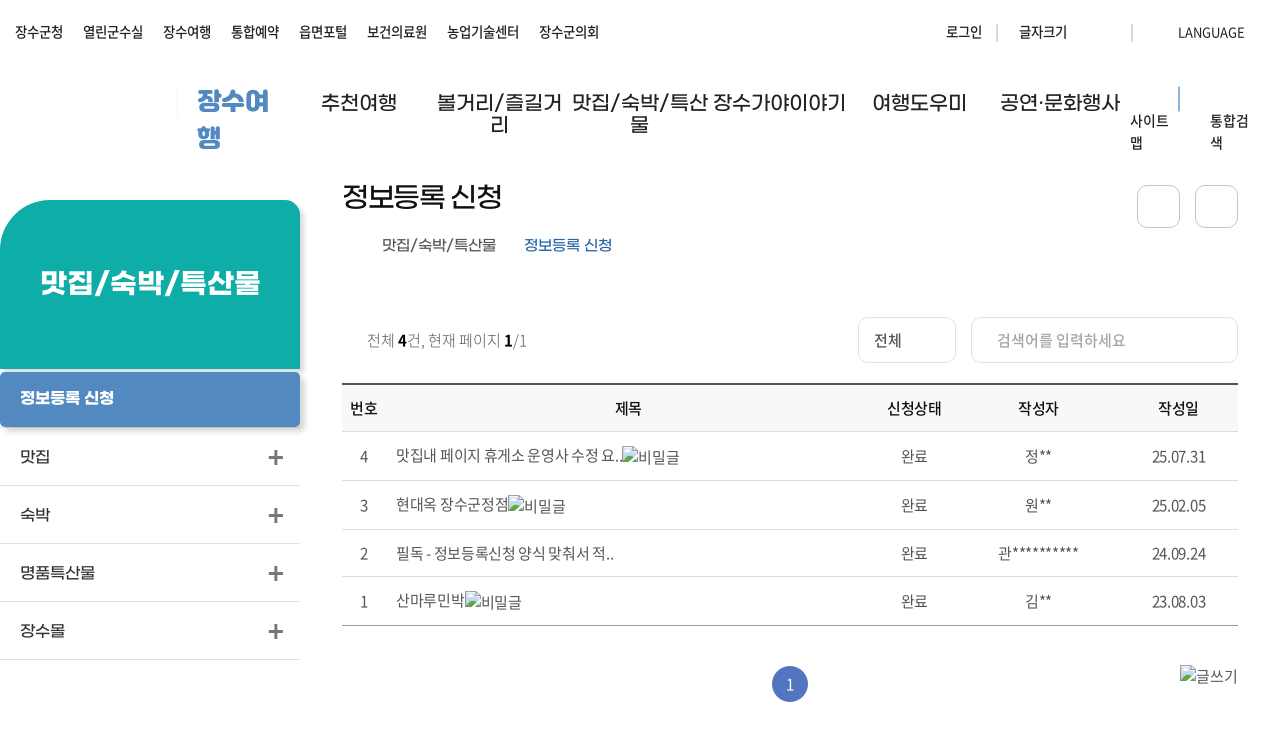

--- FILE ---
content_type: text/html;charset=utf-8
request_url: https://www.jangsu.go.kr/tour/board/list.jangsu?boardId=BBS_0000137&listRow=10&listCel=1&menuCd=DOM_000000403001000000&paging=ok&startPage=1
body_size: 111590
content:





	
		















<!DOCTYPE html>
<html lang="ko">

<head>
        <meta charset="UTF-8">
        <meta name="viewport" content="width=device-width, initial-scale=1.0">
        <title>맛집/숙박/특산물 > 정보등록 신청| 장수여행</title>

        <link rel="stylesheet" type="text/css" href="/rfc3/user/domain/www.jangsu.go.kr~tour.80/0/238.css?dt=202601081524" /> <!-- common.css -->
        <link rel="stylesheet" type="text/css" href="/rfc3/user/domain/www.jangsu.go.kr~tour.80/0/248.css?dt=202601081524" /> <!-- font.css -->
        <link rel="stylesheet" type="text/css" href="/rfc3/user/domain/www.jangsu.go.kr~tour.80/0/9.css?dt=202601081524" /> <!-- layout.css -->
        <link rel="stylesheet" type="text/css" href="/rfc3/user/domain/www.jangsu.go.kr~tour.80/0/256.css?dt=202601081524" /> <!-- 대표layout.css -->
        <link rel="stylesheet" type="text/css" href="/rfc3/user/domain/www.jangsu.go.kr~tour.80/0/1488.css?dt=202601081524" /> <!-- 문화관광 layout.css -->
        <link rel="stylesheet" type="text/css" href="/rfc3/user/domain/www.jangsu.go.kr~tour.80/0/242.css?dt=202601081524" /> <!-- slick.css -->
	<link rel="stylesheet" type="text/css" href="/rfc3/user/domain/www.jangsu.go.kr~tour.80/0/241.css?dt=202601081524" /> <!-- styleDefault.css -->
	<link rel="stylesheet" type="text/css" href="/rfc3/user/domain/www.jangsu.go.kr~tour.80/0/255.css?dt=202601081524" /> <!-- board.css --> <!-- 게시판 공통 -->
        <link rel="stylesheet" type="text/css" href="/rfc3/user/domain/www.jangsu.go.kr~tour.80/0/1500.css?dt=202601081524" /> <!-- 문화관광 board.css -->
	<link rel="stylesheet" type="text/css" href="/rfc3/user/domain/www.jangsu.go.kr~tour.80/0/325.css?dt=202601081524" /> <!-- content.css -->
        <link rel="stylesheet" type="text/css" href="/rfc3/user/domain/www.jangsu.go.kr~tour.80/0/1052.css?dt=202601081524" /> <!-- 문화관광 styleDefault.css -->
        <link rel="stylesheet" type="text/css" href="/rfc3/user/domain/www.jangsu.go.kr~tour.80/0/239.css?dt=202601081524" /> <!-- 통합검색 css -->
        <link rel="stylesheet" type="text/css" href="/rfc3/user/domain/www.jangsu.go.kr~tour.80/0/398.css?dt=202601081524" /> <!-- 문화관광 content.css -->
	<link rel="stylesheet" type="text/css" href="/rfc3/user/domain/www.jangsu.go.kr~tour.80/0/834.css?dt=202601081524" />

		

        <script src="/rfc3/user/domain/www.jangsu.go.kr~tour.80/0/258.js?dt=202601081524"></script> <!-- jquery-3.4.1.min.js -->
        <script src="/rfc3/user/domain/www.jangsu.go.kr~tour.80/0/257.js?dt=202601081524"></script> <!-- slick.js -->
        <script src="/rfc3/user/domain/www.jangsu.go.kr~tour.80/0/259.js?dt=202601081524"></script> <!-- defalut.js -->
        <script src="/rfc3/user/domain/www.jangsu.go.kr~tour.80/0/260.js?dt=202601081524"></script> <!-- defalut.js -->
        <script src="/rfc3/user/domain/www.jangsu.go.kr~tour.80/0/1674.js?dt=202601081524"></script><!--carouFredSel slide-->


<!-- Google tag (gtag.js) -->
<script async src="https://www.googletagmanager.com/gtag/js?id=G-4KFPCDB53R"></script>
<script>
  window.dataLayer = window.dataLayer || [];
  function gtag(){dataLayer.push(arguments);}
  gtag('js', new Date());

  gtag('config', 'G-4KFPCDB53R');
</script>


</head>
<body>
<div class="container">
    <div id="skipNavi">
        <h1 class="noText">본문 바로가기</h1>
        <ul>
            <li><a href="#contents" class="skipLink" onclick="fnMove('1')">본문바로가기</a></li>
        </ul>
    </div>
	











<header>
            <div class="headerWrap topHeader">
                <div class="topInner">
                    <a href="#" class="closeBtn"></a>
                    <div class="topLeft">
                        <div class="siteWrap">
                            <a href="#" class="mo_siteBtn">주요 사이트</a>
                            <ul class="siteList">
                                <li><a href="/index.jangsu">장수군청</a></li>
                                <li><a href="/mayor/index.jangsu">열린군수실</a></li>
                                <li><a href="/tour/index.jangsu">장수여행</a></li>
                                <li><a href="/reserve/index.jangsu">통합예약</a></li>
                                <li><a href="/town/index.jangsu">읍면포털</a></li>
                                <li><a href="/health/index.jangsu">보건의료원</a></li>
                                <li><a href="/farming/index.jangsu">농업기술센터</a></li>
                                <li><a href="https://council.jangsu.go.kr/">장수군의회</a></li>
                                <!-- <li><a href="https://www.myapple.go.kr/">장수사과시험장</a></li> -->
                            </ul>
                        </div>
                    </div>

                    <ul class="topRight">
                        <!--li class="corona"><a href="DOM_000000114001000000" target="_blank" title="새창열림">코로나-19현황</a></li--> 
						<li class="login">
						
							<!-- <a href="/index.jangsu?menuCd=DOM_000000107002000000">로그인</a> -->
							<a href="/index.jangsu?loginMode=login&amp;returnUrl=https%3A%2F%2Fwww.jangsu.go.kr%2Ftour%2Fboard%2Flist.jangsu%3FboardId%3DBBS_0000137%26listRow%3D10%26listCel%3D1%26menuCd%3DDOM_000000403001000000%26paging%3Dok%26startPage%3D1">로그인</a>
						    
						</li>
                        <li class="fonts">
                            <p>글자크기</p>
                            <a href="#n" class="fontPlus">글자크기 확대</a>
                            <a href="#n" class="fontMinus">글자크기 축소</a>
                        </li>
                        <li class="langBox moBox">
                            <label>LANGUAGE</label>
                            <select onchange="transGo()" id="trans">
                        <option>LANGUAGE</option>
                        <!-- <option value="1">한국어</option> -->
                        <option value="2">영어</option>
                        <option value="3">중국어</option>
                        <option value="4">일본어</option>
                        <option value="5">베트남어</option>
                        <option value="6">필리핀어</option>
                    </select>

                    <script>
                        function transGo() {
                            var val = $('#trans').val();
                            if (val == 1) { }
                            else if (val == 2) {
                                window.open('/eng/index.jangsu');
                            } else if (val == 3) {
                                window.open('/chi/index.jangsu');
                            } else if (val == 4) {
                                window.open('/jap/index.jangsu');
                            } else if (val == 5) {
                                window.open('/viet/index.jangsu');
                            } else if (val == 6) {
                                window.open('/phil/index.jangsu');
                            }
                        }
                    </script>

                    <div class="mo_langBox">
                        <a href="#n" class="mb_langBtn">LANGUAGE</a>
                        <ul class="mb_langList">
                            <!-- <li>
                                <a href="/index.jangsu">한국어</a>
                            </li> -->

                            <li>
                                <a href="/eng/index.jangsu">영어</a>
                            </li>

                            <li>
                                <a href="/chi/index.jangsu">중국어</a>
                            </li>
                            <li>
                                <a href="/jap/index.jangsu">일본어</a>
                            </li>
                            <li>
                                <a href="/viet/index.jangsu">베트남어</a>
                            </li>
                            <li>
                                <a href="/phil/index.jangsu">필리핀어</a>
                            </li>
                        </ul>
                    </div>
                        </li>
                    </ul>
                </div>
            </div>

            <div class="gnb-wrap">
                <div class="header-wrap">
                    <div class="gnb-box-flex">
                        <h1 class="logo">
                            <a href="/index.jangsu">장수군청</a>
                            <a href="/tour/index.jangsu" class="side">장수여행</a>
                        </h1>

                        <div class="gnb">
                            <ul class="dl">
								

								
								<li class="secs"><!-- crtMenuCd : DOM_000000403 / gnb_menuCd : DOM_000000401  -->
									<a href="/tour/index.jangsu?menuCd=DOM_000000401000000000" class="level1-1" ><span>추천여행</span></a>
									
									
									<div class="sub-gnb type01 ">
										<div class="sub-gnb-wrap">
										<div class="nav">
											<div class="nav-tit">
												<p class="tit">추천여행</p>
												<p class="btxt">새롭게 도약하는 행복장수 !</p>
											</div>
											
										<div class="bunch5">
										
										
										
											
											<div class="level ">

													<a href="/tour/index.jangsu?menuCd=DOM_000000401001000000" class="level2-1 " ><span>테마여행</span></a>

												
												<ul class="level3-1 ">
													
														
															<li class=" "><a href="http://www.jangsu.go.kr/tour/index.jangsu?menuCd=DOM_000000401001001000"><span>장수읍역사문화탐방로</span></a></li>
														
															<li class=" "><a href="http://www.jangsu.go.kr/tour/index.jangsu?menuCd=DOM_000000401001002000"><span>장수천리길</span></a></li>
														
															<li class=" "><a href="http://www.jangsu.go.kr/tour/index.jangsu?menuCd=DOM_000000401001003000"><span>꽃길여행</span></a></li>
														
															<li class=" "><a href="http://www.jangsu.go.kr/tour/index.jangsu?menuCd=DOM_000000401001004000"><span>영화,드라마 촬영지</span></a></li>
														
															<li class=" "><a href="http://www.jangsu.go.kr/tour/index.jangsu?menuCd=DOM_000000401001005000"><span>등산코스</span></a></li>
														
													
												</ul>
												
											</div>
											

									
											<div class="level ">

													<a href="/tour/index.jangsu?menuCd=DOM_000000401002000000" class="level2-1 " ><span>체험여행</span></a>

												
												<ul class="level3-1 ">
													
														
															<li class=" "><a href="http://www.jangsu.go.kr/tour/index.jangsu?menuCd=DOM_000000401002001000"><span>오감만족체험마을</span></a></li>
														
															<li class=" "><a href="http://www.jangsu.go.kr/tour/index.jangsu?menuCd=DOM_000000401002002000"><span>승마체험</span></a></li>
														
															<li class=" "><a href="http://www.jangsu.go.kr/tour/index.jangsu?menuCd=DOM_000000401002003000"><span>만들기체험</span></a></li>
														
													
												</ul>
												
											</div>
											

									
											<div class="level ">

													<a href="/tour/index.jangsu?menuCd=DOM_000000401003000000" class="level2-1 " ><span>코스여행</span></a>

												
												<ul class="level3-1 ">
													
														
															<li class=" "><a href="http://www.jangsu.go.kr/tour/index.jangsu?menuCd=DOM_000000401003001000"><span>자연여행코스</span></a></li>
														
															<li class=" "><a href="http://www.jangsu.go.kr/tour/index.jangsu?menuCd=DOM_000000401003002000"><span>체험여행코스</span></a></li>
														
															<li class=" "><a href="http://www.jangsu.go.kr/tour/index.jangsu?menuCd=DOM_000000401003003000"><span>축제연계코스</span></a></li>
														
													
												</ul>
												
											</div>
											

									
								
								</div>
								
								</div>
								</div>
								</div>
						
								</li>
								
								<li class="secs"><!-- crtMenuCd : DOM_000000403 / gnb_menuCd : DOM_000000402  -->
									<a href="/tour/index.jangsu?menuCd=DOM_000000402000000000" class="level1-1" ><span>볼거리/즐길거리</span></a>
									
									
									<div class="sub-gnb type01 ">
										<div class="sub-gnb-wrap">
										<div class="nav">
											<div class="nav-tit">
												<p class="tit">볼거리/즐길거리</p>
												<p class="btxt">새롭게 도약하는 행복장수 !</p>
											</div>
											
										<div class="bunch5">
										
										
										
											
											<div class="level ">

													<a href="/tour/index.jangsu?menuCd=DOM_000000402001000000" class="level2-1 " ><span>공원/휴양림/관광지</span></a>

												
												<ul class="level3-1 ">
													
														
															<li class=" "><a href="http://www.jangsu.go.kr/tour/index.jangsu?menuCd=DOM_000000402001001000"><span>방화동가족휴가촌,휴양림</span></a></li>
														
															<li class=" "><a href="http://www.jangsu.go.kr/tour/index.jangsu?menuCd=DOM_000000402001002000"><span>와룡자연휴양림</span></a></li>
														
															<li class=" blank"><a href="http://www.jangsu.go.kr/tour/index.jangsu?menuCd=DOM_000000402001003000" target="_blank" title="새창열림" class="deps3Link" ><span>대곡관광지</span></a></li>
														
															<li class=" "><a href="http://www.jangsu.go.kr/tour/index.jangsu?menuCd=DOM_000000402001004000"><span>뜬봉샘생태공원</span></a></li>
														
															<li class=" "><a href="http://www.jangsu.go.kr/tour/index.jangsu?menuCd=DOM_000000402001005000"><span>장수누리파크</span></a></li>
														
															<li class=" "><a href="http://www.jangsu.go.kr/tour/index.jangsu?menuCd=DOM_000000402001006000"><span>논개사당(의암공원)</span></a></li>
														
															<li class=" "><a href="http://www.jangsu.go.kr/tour/index.jangsu?menuCd=DOM_000000402001007000"><span>논개생가지</span></a></li>
														
															<li class=" "><a href="http://www.jangsu.go.kr/tour/index.jangsu?menuCd=DOM_000000402001008000"><span>장수물빛공원</span></a></li>
														
													
												</ul>
												
											</div>
											

									
											<div class="level ">

													<a href="/tour/index.jangsu?menuCd=DOM_000000402002000000" class="level2-1 " ><span>명산</span></a>

												
												<ul class="level3-1 ">
													
														
															<li class=" "><a href="http://www.jangsu.go.kr/tour/index.jangsu?menuCd=DOM_000000402002001000"><span>장안산</span></a></li>
														
															<li class=" "><a href="http://www.jangsu.go.kr/tour/index.jangsu?menuCd=DOM_000000402002002000"><span>팔공산</span></a></li>
														
															<li class=" "><a href="http://www.jangsu.go.kr/tour/index.jangsu?menuCd=DOM_000000402002003000"><span>봉화산(번암)</span></a></li>
														
															<li class=" "><a href="http://www.jangsu.go.kr/tour/index.jangsu?menuCd=DOM_000000402002004000"><span>봉화산(계남)</span></a></li>
														
															<li class=" "><a href="http://www.jangsu.go.kr/tour/index.jangsu?menuCd=DOM_000000402002005000"><span>남덕유산</span></a></li>
														
															<li class=" "><a href="http://www.jangsu.go.kr/tour/index.jangsu?menuCd=DOM_000000402002006000"><span>사두봉</span></a></li>
														
															<li class=" "><a href="http://www.jangsu.go.kr/tour/index.jangsu?menuCd=DOM_000000402002007000"><span>신무산</span></a></li>
														
															<li class=" "><a href="http://www.jangsu.go.kr/tour/index.jangsu?menuCd=DOM_000000402002008000"><span>천반산</span></a></li>
														
															<li class=" "><a href="http://www.jangsu.go.kr/tour/index.jangsu?menuCd=DOM_000000402002009000"><span>영대산</span></a></li>
														
															<li class=" "><a href="http://www.jangsu.go.kr/tour/index.jangsu?menuCd=DOM_000000402002010000"><span>할미봉 대포바위</span></a></li>
														
													
												</ul>
												
											</div>
											

									
											<div class="level ">

													<a href="/tour/index.jangsu?menuCd=DOM_000000402003000000" class="level2-1 " ><span>계곡</span></a>

												
												<ul class="level3-1 ">
													
														
															<li class=" "><a href="http://www.jangsu.go.kr/tour/index.jangsu?menuCd=DOM_000000402003001000"><span>덕산계곡(용소)</span></a></li>
														
															<li class=" "><a href="http://www.jangsu.go.kr/tour/index.jangsu?menuCd=DOM_000000402003002000"><span>토옥동계곡</span></a></li>
														
															<li class=" "><a href="http://www.jangsu.go.kr/tour/index.jangsu?menuCd=DOM_000000402003003000"><span>지지계곡</span></a></li>
														
													
												</ul>
												
											</div>
											

									
											<div class="level ">

													<a href="/tour/index.jangsu?menuCd=DOM_000000402004000000" class="level2-1 " ><span>전시·홍보관</span></a>

												
												<ul class="level3-1 ">
													
														
															<li class=" "><a href="http://www.jangsu.go.kr/tour/index.jangsu?menuCd=DOM_000000402004001000"><span>장수가야홍보관</span></a></li>
														
															<li class=" "><a href="http://www.jangsu.go.kr/tour/index.jangsu?menuCd=DOM_000000402004002000"><span>도깨비전시관</span></a></li>
														
															<li class=" "><a href="http://www.jangsu.go.kr/tour/index.jangsu?menuCd=DOM_000000402004003000"><span>정인승기념관</span></a></li>
														
															<li class=" "><a href="http://www.jangsu.go.kr/tour/index.jangsu?menuCd=DOM_000000402004004000"><span>전해산기념관</span></a></li>
														
															<li class=" "><a href="http://www.jangsu.go.kr/tour/index.jangsu?menuCd=DOM_000000402004005000"><span>장수미술관</span></a></li>
														
															<li class=" "><a href="http://www.jangsu.go.kr/tour/index.jangsu?menuCd=DOM_000000402004006000"><span>장수 우리별천문대</span></a></li>
														
															<li class=" "><a href="http://www.jangsu.go.kr/tour/index.jangsu?menuCd=DOM_000000402004007000"><span>장수역사전시관</span></a></li>
														
													
												</ul>
												
											</div>
											

									
											<div class="level ">

													<a href="/tour/index.jangsu?menuCd=DOM_000000402005000000" class="level2-1 " ><span>문화유산</span></a>

												
												<ul class="level3-1 ">
													
														
															<li class=" "><a href="http://www.jangsu.go.kr/tour/index.jangsu?menuCd=DOM_000000402005001000"><span>국가지정문화유산</span></a></li>
														
															<li class=" "><a href="http://www.jangsu.go.kr/tour/index.jangsu?menuCd=DOM_000000402005002000"><span>전북특별자치도지정문화유산</span></a></li>
														
															<li class=" "><a href="http://www.jangsu.go.kr/tour/index.jangsu?menuCd=DOM_000000402005003000"><span>장수군지정 향토문화유산</span></a></li>
														
															<li class=" "><a href="http://www.jangsu.go.kr/tour/index.jangsu?menuCd=DOM_000000402005004000"><span>전통사찰</span></a></li>
														
															<li class=" "><a href="http://www.jangsu.go.kr/tour/index.jangsu?menuCd=DOM_000000402005005000"><span>비지정향토문화유산</span></a></li>
														
															<li class=" "><a href="http://www.jangsu.go.kr/tour/index.jangsu?menuCd=DOM_000000402005006000"><span>인물</span></a></li>
														
													
												</ul>
												
											</div>
											

									
											<div class="level ">

													<a href="/tour/index.jangsu?menuCd=DOM_000000402006000000" class="level2-1 " ><span>스포츠/레저</span></a>

												
												<ul class="level3-1 ">
													
														
															<li class=" "><a href="http://www.jangsu.go.kr/tour/index.jangsu?menuCd=DOM_000000402006001000"><span>패러글라이딩논개활공장</span></a></li>
														
															<li class=" "><a href="http://www.jangsu.go.kr/tour/index.jangsu?menuCd=DOM_000000402006002000"><span>장수골프리조트</span></a></li>
														
															<li class=" "><a href="http://www.jangsu.go.kr/tour/index.jangsu?menuCd=DOM_000000402006003000"><span>장수논개수상레저</span></a></li>
														
													
												</ul>
												
											</div>
											

									
											<div class="level ">

													<a href="/tour/index.jangsu?menuCd=DOM_000000402007000000" class="level2-1 " ><span>축제/행사</span></a>

												
												<ul class="level3-1 ">
													
														
															<li class=" "><a href="http://www.jangsu.go.kr/tour/index.jangsu?menuCd=DOM_000000402007001000"><span>장수 한우랑 사과랑 축제</span></a></li>
														
															<li class=" "><a href="http://www.jangsu.go.kr/tour/index.jangsu?menuCd=DOM_000000402007007000"><span>장수 쿨밸리 페스티벌</span></a></li>
														
															<li class=" "><a href="http://www.jangsu.go.kr/tour/index.jangsu?menuCd=DOM_000000402007002000"><span>의암주논개제전</span></a></li>
														
															<li class=" "><a href="http://www.jangsu.go.kr/tour/index.jangsu?menuCd=DOM_000000402007003000"><span>번암물빛축제</span></a></li>
														
															<li class=" "><a href="http://www.jangsu.go.kr/tour/index.jangsu?menuCd=DOM_000000402007004000"><span>장계가야긴물길축제</span></a></li>
														
															<li class=" "><a href="http://www.jangsu.go.kr/tour/index.jangsu?menuCd=DOM_000000402007005000"><span>계남 장안산 봄나물 축제</span></a></li>
														
															<li class=" "><a href="http://www.jangsu.go.kr/tour/index.jangsu?menuCd=DOM_000000402007006000"><span>계북 수박&토마토 축제</span></a></li>
														
															<li class=" "><a href="http://www.jangsu.go.kr/tour/index.jangsu?menuCd=DOM_000000402007008000"><span>산서 희망 무지개 축제</span></a></li>
														
															<li class=" "><a href="http://www.jangsu.go.kr/tour/index.jangsu?menuCd=DOM_000000402007009000"><span>천천 하늘내 천렵 축제</span></a></li>
														
															<li class=" "><a href="http://www.jangsu.go.kr/tour/index.jangsu?menuCd=DOM_000000402007010000"><span>장수읍 아이조아 축제</span></a></li>
														
													
												</ul>
												
											</div>
											

									
								
								</div>
								
								</div>
								</div>
								</div>
						
								</li>
								
								<li class="secs"><!-- crtMenuCd : DOM_000000403 / gnb_menuCd : DOM_000000403  -->
									<a href="/tour/index.jangsu?menuCd=DOM_000000403000000000" class="level1-1" ><span>맛집/숙박/특산물</span></a>
									
									
									<div class="sub-gnb type01 on">
										<div class="sub-gnb-wrap">
										<div class="nav">
											<div class="nav-tit">
												<p class="tit">맛집/숙박/특산물</p>
												<p class="btxt">새롭게 도약하는 행복장수 !</p>
											</div>
											
										<div class="bunch5">
										
										
										
											
											<div class="level on">

													<a href="/tour/index.jangsu?menuCd=DOM_000000403001000000" class="level2-1 " ><span>정보등록 신청</span></a>

												
											</div>
											

									
											<div class="level ">

													<a href="/tour/index.jangsu?menuCd=DOM_000000403002000000" class="level2-1 " ><span>맛집</span></a>

												
												<ul class="level3-1 ">
													
														
															<li class=" "><a href="http://www.jangsu.go.kr/tour/index.jangsu?menuCd=DOM_000000403002001000"><span>음식점</span></a></li>
														
															<li class=" "><a href="http://www.jangsu.go.kr/tour/index.jangsu?menuCd=DOM_000000403002002000"><span>장수한우 전문식당</span></a></li>
														
															<li class=" "><a href="http://www.jangsu.go.kr/tour/index.jangsu?menuCd=DOM_000000403002006000"><span>카페</span></a></li>
														
													
												</ul>
												
											</div>
											

									
											<div class="level ">

													<a href="/tour/index.jangsu?menuCd=DOM_000000403003000000" class="level2-1 " ><span>숙박</span></a>

												
												<ul class="level3-1 ">
													
														
															<li class=" "><a href="http://www.jangsu.go.kr/tour/index.jangsu?menuCd=DOM_000000403003001000"><span>호텔/여관/리조트</span></a></li>
														
															<li class=" "><a href="http://www.jangsu.go.kr/tour/index.jangsu?menuCd=DOM_000000403003002000"><span>민박</span></a></li>
														
															<li class=" "><a href="http://www.jangsu.go.kr/tour/index.jangsu?menuCd=DOM_000000403003003000"><span>야영장</span></a></li>
														
													
												</ul>
												
											</div>
											

									
											<div class="level ">

													<a href="/tour/index.jangsu?menuCd=DOM_000000403004000000" class="level2-1 " ><span>명품특산물</span></a>

												
												<ul class="level3-1 ">
													
														
															<li class=" "><a href="http://www.jangsu.go.kr/tour/index.jangsu?menuCd=DOM_000000403004001000"><span>농산물</span></a></li>
														
															<li class=" "><a href="http://www.jangsu.go.kr/tour/index.jangsu?menuCd=DOM_000000403004002000"><span>축산물</span></a></li>
														
															<li class=" "><a href="http://www.jangsu.go.kr/tour/index.jangsu?menuCd=DOM_000000403004003000"><span>가공식품</span></a></li>
														
															<li class=" "><a href="http://www.jangsu.go.kr/tour/index.jangsu?menuCd=DOM_000000403004004000"><span>공예품</span></a></li>
														
															<li class=" "><a href="http://www.jangsu.go.kr/tour/index.jangsu?menuCd=DOM_000000403004005000"><span>장수화훼</span></a></li>
														
													
												</ul>
												
											</div>
											

									
											<div class="level ">

													<a href="/tour/index.jangsu?menuCd=DOM_000000403005000000" class="level2-1 " ><span>장수몰</span></a>

												
											</div>
											

									
								
								</div>
								
								</div>
								</div>
								</div>
						
								</li>
								
								<li class="secs"><!-- crtMenuCd : DOM_000000403 / gnb_menuCd : DOM_000000404  -->
									<a href="/tour/index.jangsu?menuCd=DOM_000000404000000000" class="level1-1" ><span>장수가야이야기</span></a>
									
									
									<div class="sub-gnb type01 ">
										<div class="sub-gnb-wrap">
										<div class="nav">
											<div class="nav-tit">
												<p class="tit">장수가야이야기</p>
												<p class="btxt">새롭게 도약하는 행복장수 !</p>
											</div>
											
										<div class="bunch5">
										
										
										
											
											<div class="level ">

													<a href="/tour/index.jangsu?menuCd=DOM_000000404001000000" class="level2-1 " ><span>장수가야 이야기</span></a>

												
											</div>
											

									
											<div class="level ">

													<a href="/tour/index.jangsu?menuCd=DOM_000000404002000000" class="level2-1 " ><span>무덤</span></a>

												
												<ul class="level3-1 ">
													
														
															<li class=" "><a href="http://www.jangsu.go.kr/tour/index.jangsu?menuCd=DOM_000000404002001000"><span>(동촌리,백화산,삼고리,노하리,고총)</span></a></li>
														
													
												</ul>
												
											</div>
											

									
											<div class="level ">

													<a href="/tour/index.jangsu?menuCd=DOM_000000404003000000" class="level2-1 " ><span>철생산</span></a>

												
											</div>
											

									
											<div class="level ">

													<a href="/tour/index.jangsu?menuCd=DOM_000000404004000000" class="level2-1 " ><span>산성</span></a>

												
											</div>
											

									
											<div class="level ">

													<a href="/tour/index.jangsu?menuCd=DOM_000000404005000000" class="level2-1 " ><span>봉화</span></a>

												
											</div>
											

									
											<div class="level ">

													<a href="/tour/index.jangsu?menuCd=DOM_000000404006000000" class="level2-1 " ><span>그 외의 흔적들</span></a>

												
											</div>
											

									
											<div class="level ">

													<a href="/tour/index.jangsu?menuCd=DOM_000000404007000000" class="level2-1 " ><span>장수가야를 말하다</span></a>

												
											</div>
											

									
								
								</div>
								
								</div>
								</div>
								</div>
						
								</li>
								
								<li class="secs"><!-- crtMenuCd : DOM_000000403 / gnb_menuCd : DOM_000000405  -->
									<a href="/tour/index.jangsu?menuCd=DOM_000000405000000000" class="level1-1" ><span>여행도우미</span></a>
									
									
									<div class="sub-gnb type01 ">
										<div class="sub-gnb-wrap">
										<div class="nav">
											<div class="nav-tit">
												<p class="tit">여행도우미</p>
												<p class="btxt">새롭게 도약하는 행복장수 !</p>
											</div>
											
										<div class="bunch5">
										
										
										
											
											<div class="level ">

													<a href="/tour/index.jangsu?menuCd=DOM_000000405001000000" class="level2-1 " ><span>관광안내도</span></a>

												
											</div>
											

									
											<div class="level ">

													<a href="/tour/index.jangsu?menuCd=DOM_000000405002000000" class="level2-1 " ><span>관광안내책자신청</span></a>

												
											</div>
											

									
											<div class="level ">

													<a href="/tour/index.jangsu?menuCd=DOM_000000405003000000" class="level2-1 " ><span>교통정보</span></a>

												
											</div>
											

									
											<div class="level ">

													<a href="/tour/index.jangsu?menuCd=DOM_000000405004000000" class="level2-1 " ><span>포토갤러리</span></a>

												
											</div>
											

									
											<div class="level ">

													<a href="/tour/index.jangsu?menuCd=DOM_000000405005000000" class="level2-1 " ><span>관광안내소</span></a>

												
											</div>
											

									
											<div class="level ">

													<a href="/tour/index.jangsu?menuCd=DOM_000000405006000000" class="level2-1 " ><span>문화관광해설사</span></a>

												
											</div>
											

									
											<div class="level ">

													<a href="/tour/index.jangsu?menuCd=DOM_000000405007000000" class="level2-1 " ><span>전북투어패스</span></a>

												
												<ul class="level3-1 ">
													
														
															<li class=" "><a href="http://www.jangsu.go.kr/tour/index.jangsu?menuCd=DOM_000000405007001000"><span>전북투어패스란</span></a></li>
														
															<li class=" "><a href="http://www.jangsu.go.kr/tour/index.jangsu?menuCd=DOM_000000405007002000"><span>장수군가맹점</span></a></li>
														
													
												</ul>
												
											</div>
											

									
											<div class="level ">

													<a href="/tour/index.jangsu?menuCd=DOM_000000405008000000" class="level2-1  menuNw"  target="_blank"><span>장수사랑상품권</span><span class="menuNw_btn">새창으로이동</span></a>

												
											</div>
											

									
											<div class="level ">

													<a href="/tour/index.jangsu?menuCd=DOM_000000405009000000" class="level2-1 " ><span>포토에세이</span></a>

												
												<ul class="level3-1 ">
													
														
															<li class=" "><a href="http://www.jangsu.go.kr/tour/index.jangsu?menuCd=DOM_000000405009001000"><span>방화동가족휴가촌</span></a></li>
														
															<li class=" "><a href="http://www.jangsu.go.kr/tour/index.jangsu?menuCd=DOM_000000405009002000"><span>뜬봉샘과생태체험</span></a></li>
														
															<li class=" "><a href="http://www.jangsu.go.kr/tour/index.jangsu?menuCd=DOM_000000405009003000"><span>와룡자연휴양림</span></a></li>
														
													
												</ul>
												
											</div>
											

									
											<div class="level ">

													<a href="/tour/index.jangsu?menuCd=DOM_000000405010000000" class="level2-1 " ><span>미리보는 장수</span></a>

												
											</div>
											

									
											<div class="level ">

													<a href="/tour/index.jangsu?menuCd=DOM_000000405011000000" class="level2-1 " ><span>자연환경해설사</span></a>

												
											</div>
											

									
								
								</div>
								
								</div>
								</div>
								</div>
						
								</li>
								
								<li class="secs"><!-- crtMenuCd : DOM_000000403 / gnb_menuCd : DOM_000000409  -->
									<a href="/tour/index.jangsu?menuCd=DOM_000000409000000000" class="level1-1" target="_blank" title ='공연&middot;문화행사 페이지가 새창으로 연결됩니다.'><span>공연&middot;문화행사</span></a>
									
									

                                


                            </ul>

                        </div>


 

                        <div class="gnb_right">
                            <a href="/tour/index.jangsu?menuCd=DOM_000000408000000000"class="siteMapBtn">                   
                                <div class="img"></div>
                                <span>사이트맵</span>
                            </a>

                            <a href="/index.jangsu?contentsSid=1494" class="nuriBtn">
                                <div class="img"></div>
                                <span>통합검색</span>
                            </a>
                        </div>

                        <div class="mb-btn-wrap">
                            <a href="#n" class="toggle">메뉴</a>

                            <div class="search-wrap">
                                <a href="/index.jangsu?contentsSid=1494">검색</a>
                                <div class="search-box"></div>
                            </div>
                        </div>
                    </div>
                </div>
            </div>
</header>




<script>

    // 메뉴 mouseover 이벤트    
    const gnb = document.querySelector('.gnb');
    const header = document.querySelector('header')

    // mouseover
    gnb.addEventListener('mouseover', function (e) {
        // 이벤트버블링 막기
        e.preventDefault();
        e.stopPropagation()
        header.classList.add('active');
        header.classList.add('gnbOn');
    })

    // mouseout
    gnb.addEventListener('mouseout', function (e) {
        // 이벤트버블링 막기
        e.preventDefault();
        e.stopPropagation();
        header.classList.remove('active');
        header.classList.remove('gnbOn');
    })

    // window 스크롤시 header 스타일변경 이벤트
    window.addEventListener('scroll', function (e) {
        // 이벤트버블링 막기
        e.preventDefault();
        e.stopPropagation();

        let scrollY = window.scrollY;

        if (scrollY > 0) {
            header.classList.add('active')

            // 스크롤 후 active class 고정
            gnb.addEventListener('mouseout', function (e) {
                e.preventDefault();
                e.stopPropagation();
                header.classList.add('active');
            })
        } else if (scrollY == 0) {
            header.classList.remove('active')

            gnb.addEventListener('mouseout', function (e) {
                e.preventDefault();
                e.stopPropagation();
                header.classList.remove('active');
            })
        }

        else {
            header.classList.remove('active');
        }
    })
</script>
 

                                                      
                                                                                                                                                                                                                                                                                                                                                                                                                                                                                  <!-- header -->
        







<!-- 대표 -->

<div class="subWrap">
     <div class="sub-container">
        <div class="subNavWrap">
            <div class="subNav_tit">
				<h2>맛집/숙박/특산물</h2>
			</div>
        
            <!-- s : leftMenu -->
                <ul class="subNavBox">
                    
                    <li class="subNav_List ">
                        <a href="http://www.jangsu.go.kr/tour/index.jangsu?menuCd=DOM_000000403001000000" class="  active on " ><span class="isTxt">정보등록 신청</span></a>
                        
                        
                        
                    </li>
                    
                    <li class="subNav_List ">
                        <a href="http://www.jangsu.go.kr/tour/index.jangsu?menuCd=DOM_000000403002000000" class="  noLink" ><span class="isTxt">맛집</span></a>
                        
                        
						<ul class="subNav_inner ">
                            
                            <li>
                                <a href="http://www.jangsu.go.kr/tour/index.jangsu?menuCd=DOM_000000403002001000" class=" ">
									<span>음식점</span>
								</a>
								
                            </li>
                            
                            <li>
                                <a href="http://www.jangsu.go.kr/tour/index.jangsu?menuCd=DOM_000000403002002000" class=" ">
									<span>장수한우 전문식당</span>
								</a>
								
                            </li>
                            
                            <li>
                                <a href="http://www.jangsu.go.kr/tour/index.jangsu?menuCd=DOM_000000403002006000" class=" ">
									<span>카페</span>
								</a>
								
                            </li>
                            
                        </ul>
                        
                        
                    </li>
                    
                    <li class="subNav_List ">
                        <a href="http://www.jangsu.go.kr/tour/index.jangsu?menuCd=DOM_000000403003000000" class="  noLink" ><span class="isTxt">숙박</span></a>
                        
                        
						<ul class="subNav_inner ">
                            
                            <li>
                                <a href="http://www.jangsu.go.kr/tour/index.jangsu?menuCd=DOM_000000403003001000" class=" ">
									<span>호텔/여관/리조트</span>
								</a>
								
                            </li>
                            
                            <li>
                                <a href="http://www.jangsu.go.kr/tour/index.jangsu?menuCd=DOM_000000403003002000" class=" ">
									<span>민박</span>
								</a>
								
                            </li>
                            
                            <li>
                                <a href="http://www.jangsu.go.kr/tour/index.jangsu?menuCd=DOM_000000403003003000" class=" ">
									<span>야영장</span>
								</a>
								
                            </li>
                            
                        </ul>
                        
                        
                    </li>
                    
                    <li class="subNav_List ">
                        <a href="http://www.jangsu.go.kr/tour/index.jangsu?menuCd=DOM_000000403004000000" class="  noLink" ><span class="isTxt">명품특산물</span></a>
                        
                        
						<ul class="subNav_inner ">
                            
                            <li>
                                <a href="http://www.jangsu.go.kr/tour/index.jangsu?menuCd=DOM_000000403004001000" class=" ">
									<span>농산물</span>
								</a>
								
                            </li>
                            
                            <li>
                                <a href="http://www.jangsu.go.kr/tour/index.jangsu?menuCd=DOM_000000403004002000" class=" ">
									<span>축산물</span>
								</a>
								
                            </li>
                            
                            <li>
                                <a href="http://www.jangsu.go.kr/tour/index.jangsu?menuCd=DOM_000000403004003000" class=" ">
									<span>가공식품</span>
								</a>
								
                            </li>
                            
                            <li>
                                <a href="http://www.jangsu.go.kr/tour/index.jangsu?menuCd=DOM_000000403004004000" class=" ">
									<span>공예품</span>
								</a>
								
                            </li>
                            
                            <li>
                                <a href="http://www.jangsu.go.kr/tour/index.jangsu?menuCd=DOM_000000403004005000" class=" ">
									<span>장수화훼</span>
								</a>
								
                            </li>
                            
                        </ul>
                        
                        
                    </li>
                    
                    <li class="subNav_List ">
                        <a href="http://www.jangsu.go.kr/tour/index.jangsu?menuCd=DOM_000000403005000000" class="  " ><span class="isTxt">장수몰</span></a>
                        
                        
                        
                    </li>
                    
                     
                </ul>
            <!-- e : leftMenu  -->
            
        
			</div>




<meta id="faceBookTitle" property="og:title" content="장수군청" />
<meta id="faceBookDescription" property="og:description" content="장수군청 > 맛집/숙박/특산물 > 정보등록 신청" />
<meta id="faceBookUrl" property="og:url" content="https://www.jangsu.go.kr/tour/board/list.jangsu?boardId=BBS_0000137&listRow=10&listCel=1&menuCd=DOM_000000403001000000&paging=ok&startPage=1" />
<meta id="faceBookType" property="og:type" content="website" />
<meta id="faceBookImage" property="og:image" content="https://www.jangsu.go.kr/images/Paper_/layout/t-logo.png" />

<script type="text/javascript">


    function snsShare(sns){
        if(sns == 'twi'){
            var param = "?url=https://www.jangsu.go.kr/tour/board/list.jangsu?boardId=BBS_0000137&listRow=10&listCel=1&menuCd=DOM_000000403001000000&paging=ok&startPage=1";
            var text = "&text=" + $("#faceBookTitle").attr("content") + " [ " + $("#faceBookDescription").attr("content") + " ] ";
    //         param = encodeURI(param);
            text = encodeURI(text);
            window.open("https://twitter.com/intent/tweet" + param + text);
        }else if(sns == 'fb'){
            var param = "?u=https://www.jangsu.go.kr/tour/board/list.jangsu?boardId=BBS_0000137&listRow=10&listCel=1&menuCd=DOM_000000403001000000&paging=ok&startPage=1";
    //         param = encodeURI(param);
            window.open("http://www.facebook.com/sharer/sharer.php" + param);
    
        }else if(sns == 'nb'){
            var url = 'https://www.jangsu.go.kr/tour/board/list.jangsu?boardId=BBS_0000137&listRow=10&listCel=1&menuCd=DOM_000000403001000000&paging=ok&startPage=1';
            var title = $("#faceBookTitle").attr("content") + " [ " + $("#faceBookDescription").attr("content") + " ] ";
            title = encodeURI(title);
            var shareURL = "https://share.naver.com/web/shareView.nhn?url=" + url + "&title=" + title;
            window.open(shareURL);
        }
    } 

function copyUrl() {
        /*
        let copyUrlInput = document.getElementById("copyUrlBtn");
        copyUrlInput.value = window.document.location.href;

        copyUrlInput.select();
        document.execCommand("copy");

        copyUrlInput.blur();
        */
        copyToClipboard('https://www.jangsu.go.kr/tour/board/list.jangsu?boardId=BBS_0000137&listRow=10&listCel=1&menuCd=DOM_000000403001000000&paging=ok&startPage=1');
        alert("주소가 복사되었습니다.");
    }
function copyToClipboard(val) {
	
    const t = document.createElement("textarea");
    document.body.appendChild(t);
    t.value = val;
    t.select();
    document.execCommand('copy');
    document.body.removeChild(t);
}
</script>


        <div class="subContentWrap">
        <div class="subCnt_top">
            <div class="sct_left">
                <h3>정보등록 신청</h3>
                <ol class="sct_location">
                    <li class="sct_home"><a href="/index.jangsu">홈</a></li>
                    <li><a href="/index.jangsu?menuCd=DOM_000000403000000000">맛집/숙박/특산물</a></li>
                    <li class="sct_now"><a href="/index.jangsu?menuCd=DOM_000000403001000000">정보등록 신청</a></li>
                    	
                </ol>
            </div>
            <div class="sct_right">
                <div class="sct_sharing">
                    <a href="#" class="noLink sharingBtn">공유하기</a>
                    <ul class="sharing_box">
                        <li class="sharing_face"><a href="#n" onclick="snsShare('fb')" title="새창열림">페이스북</a></li>
                        <li class="sharing_twit"><a href="#n" onclick="snsShare('twi')" title="새창열림">트위터</a></li>
                        <li class="sharing_naver"><a href="#n" onclick="snsShare('nb')" title="새창열림">네이버</a></li>
                        <li class="sharing_url"><a href="#n" onclick="copyUrl()">주소</a></li>
                        <li class="sharing_close"><a href="#" class="niLink">sns닫기</a></li>
                    </ul>
                </div>
                <div class="sct_print">
							
							<a onclick="javascript:window.open('/index.jangsu?contentsSid=1529')" href="#n" id="print"
                            title="새창열림" class="printBtn"><span class="noText">프린트하기</span></a>
						
                  </div>
            </div>
        </div>
        <div class="moeco_nav">
            <div class="moeco_2deps moeco_deps">
                <a href="#" class="moeco_depsTit">분야별 정보 2차메뉴명</a>
                <ul class="moeco_ul">
                    <li><a href="#">2차메뉴명 - 01</a></li>
                    <li><a href="#">2차메뉴명 - 01</a></li>
                    <li><a href="#" class="on">2차메뉴명 - 01</a></li>
                    <li><a href="#">2차메뉴명 - 01</a></li>
                    <li><a href="#">2차메뉴명 - 01</a></li>
                    <li><a href="#">2차메뉴명 - 01</a></li>
                </ul>
            </div>
            <div class="moeco_3deps moeco_deps">
                <a href="#" class="moeco_depsTit">분야별 정보 2차메뉴명</a>
                <ul class="moeco_ul">
                    <li><a href="#">2차메뉴명 - 01</a></li>
                    <li><a href="#">2차메뉴명 - 01</a></li>
                    <li><a href="#">2차메뉴명 - 01</a></li>
                    <li><a href="#">2차메뉴명 - 01</a></li>
                    <li><a href="#">2차메뉴명 - 01</a></li>
                    <li><a href="#">2차메뉴명 - 01</a></li>
                </ul>
            </div>
        </div>
        <div id="contents">
        <script type="text/javascript">

            function fnMove(seq){
                var offset = $("#contents").offset();
                $('html, body').animate({scrollTop : offset.top - 280}, 400);
            }
        

		
        </script>


                              
                         
<script>
function printBtn(){
	$("#contents").printArea({
		popWd:$("#contents").width()+40,
		popHt:$("#contents").height()+40,
		mode:"popup",
		popClose:true,
		//extraCss:"/rfc3/user/domain/www.jangsu.go.kr.80/0/7.css",
		retainAttr:["id","class"],
		extraHead:"<meta charset=\"utf-8\"><meta http-equiv=\"X-UA-Compatible\" content=\"IE=edge\">"
	});
};
$(document).ready(function(){
	/* 인쇄 */
	$(".printBtn").on("click", function(){printBtn(); return false;});
});
</script>       <!-- sub_layout -->



                                                                                                    
		
	




	<script type='text/javascript' src='/js/egovframework/rfc3/board/common.js;jsessionid=9C68EADC9CD493A22A67309F26B12F0F.tomcat1'></script>
	
		
			










             
		
	
		
		
			











		
		
			
				
					




















 <div class="subCntArea">

	<div class="boardList-total">
		<p class="totalTxt">전체 <strong>4</strong>건,  현재 페이지 <strong>1</strong>/1</p>
          
          <div class="right">

<form action="/board/list.jangsu"method="post" id="searchForm" name="searchForm">
<input type="hidden" name="boardId" value="BBS_0000137" />
<input type="hidden" name="menuCd" value="DOM_000000403001000000" />
<input type="hidden" name="contentsSid" value="299" />
<input type="hidden" name="startPage" value="1" />



<input type="hidden" name="orderBy" value="" />
<input type="hidden" name="searchStartDt" value="" />
<input type="hidden" name="searchEndDt" value="" />
<fieldset>
<div class="boardSearch">
<legend>정보등록 신청 검색정보</legend>


<select name="searchType" id="searchType" class="form_sel" title="키워드검색 항목선택">
<!-- option value="">--검색항목--</option-->
<option value="">전체</option>
<option value="DATA_TITLE">제목</option>
<option value="DATA_CONTENT">내용</option>
<option value="USER_NICK">작성자</option>
</select>
<div class="boardSearch-input">
<label for="searchInput" class="blind">검색어</label>
<input type="text" id="searchInput" class="form_txt" title="검색어입력" name="keyword" placeholder="검색어를 입력하세요"value="" />
<lable class="blind" for="searchIcon">검색버튼</lable>
<input type="submit" title="검색하기" id="searchIcon">
</div>
</div>
					
</fieldset>
</form>

          </div>
    </div>
    <p class="gap20">
    
    
<!--s:bbs_list01-->
<div class="board-list">
	<table class="list01">

    <caption>

정보등록 신청의 번호, 제목, 신청상태, 작성자, 작성일 목록표

    </caption>
    <thead>
      <tr>


	<th scope="col" class="bbs_hide">번호</th>
	
	<th scope="col" class="bbs_hide">제목</th>
	
	<th scope="col" class="bbs_hide">신청상태</th>
	
	<th scope="col" class="bbs_hide">작성자</th>
	
	<th scope="col" class="bbs_hide">작성일</th>
	

      </tr>
    </thead>
    
    <tbody>


	<tr>
	
		<td class="bbs_hide">4</td>
		
			<td class="title"><a href="#n" onclick="alert('자신의 글만 볼 수 있습니다!');return false;" title="맛집내 페이지 휴게소 운영사 수정 요청">맛집내 페이지 휴게소 운영사 수정 요..</a><img src="/images/egovframework/rfc3/board/images/skin/common/lock.gif" alt="비밀글" /></td>
			
			<td>완료</td>
			
			<td>정**</td>
			
		<td class="bbs_hide">25.07.31</td>
		
	</tr>
	
	<tr>
	
		<td class="bbs_hide">3</td>
		
			<td class="title"><a href="#n" onclick="alert('자신의 글만 볼 수 있습니다!');return false;" title="현대옥 장수군정점">현대옥 장수군정점</a><img src="/images/egovframework/rfc3/board/images/skin/common/lock.gif" alt="비밀글" /></td>
			
			<td>완료</td>
			
			<td>원**</td>
			
		<td class="bbs_hide">25.02.05</td>
		
	</tr>
	
	<tr>
	
		<td class="bbs_hide">2</td>
		
			<td class="title"><a href="/tour/board/view.jangsu?boardId=BBS_0000137&amp;menuCd=DOM_000000403001000000&amp;paging=ok&amp;startPage=1&amp;dataSid=545423" title="필독 - 정보등록신청 양식 맞춰서 적어주세요">필독 - 정보등록신청 양식 맞춰서 적..</a></td>
			
			<td>완료</td>
			
			<td>관**********</td>
			
		<td class="bbs_hide">24.09.24</td>
		
	</tr>
	
	<tr>
	
		<td class="bbs_hide">1</td>
		
			<td class="title"><a href="#n" onclick="alert('자신의 글만 볼 수 있습니다!');return false;" title="산마루민박">산마루민박</a><img src="/images/egovframework/rfc3/board/images/skin/common/lock.gif" alt="비밀글" /></td>
			
			<td>완료</td>
			
			<td>김**</td>
			
		<td class="bbs_hide">23.08.03</td>
		
	</tr>
	


</tbody>
</table>
</div>
<!--e:bbs_list01-->



       


      
          

<p class="gap40"></p>
<!-- s : 페이징 -->
<div class="boradNumBtn">
	<div class="bdNumWrap">
	

	<a  title="현재 페이지"  href="/tour/board/list.jangsu?boardId=BBS_0000137&amp;listRow=10&amp;listCel=1&amp;menuCd=DOM_000000403001000000&amp;paging=ok&amp;startPage=1" class="bdNumList bdNum numOn">1</a>
	</div>
 <div class="bdBtnWrap">
	<a href="/tour/board/write.jangsu?boardId=BBS_0000137&amp;menuCd=DOM_000000403001000000&amp;paging=ok&amp;startPage=1"><img src="/images/common/btn-type01-write.png" alt="글쓰기" /></a>
	
	</div>
</div>
</div>   





                                                                                                                                                  
				
			
			
		
		
			











		
			
	
		
			











		
	


	
		

















<div class="license">
  <div class="mark_box"><img src="/images/jangsu/bbs/img_opentype04.jpg" alt="공공누리 제 4유형:출처표시+상업적이용금지+변경금지"></div>
  <p class="license_txt">
  <a href="http://www.kogl.or.kr/info/license.do" target="_blank" title="새창에서 공공누리 유형안내 열림">장수군청 행정복지국 관광산업과 관광정책팀에서 제작한 &quot;정보등록 신청&quot; 저작물은 <span>&quot;공공누리 제 4유형 : 출처표시+상업적이용금지+변경금지&quot;</span> 조건에 따라 이용할 수 있습니다.</a>
  </p>
</div>



<div class="scon_bottom">
  <div class="research">
    <form action="/index.jangsu" method="post" onsubmit="return insertGradeAct(this);">
      <input type="hidden" name="contentsSid" value="1550" />
      <input type="hidden" name="menuGradeCd" value="DOM_000000403001000000" />
      <fieldset>
        <legend>만족도 조사</legend>
        <p>현재 페이지에서 제공되는 서비스에 대하여 만족하십니까?</p>
        <ul>
          <li>
            <input type="radio" name="menuGradeCount" id="menuGradeCount5" value="5" tabindex="0" /><label for="menuGradeCount5"> 매우만족</label>
            <input type="radio" name="menuGradeCount" id="menuGradeCount4" value="4" tabindex="0" /><label for="menuGradeCount4"> 만족</label>
            <input type="radio" name="menuGradeCount" id="menuGradeCount3" value="3" tabindex="0" /><label for="menuGradeCount3"> 보통</label>
            <input type="radio" name="menuGradeCount" id="menuGradeCount2" value="2" tabindex="0" /><label for="menuGradeCount2"> 불만족</label>
            <input type="radio" name="menuGradeCount" id="menuGradeCount1" value="1" tabindex="0" /><label for="menuGradeCount1"> 매우불만족</label>
          </li>
          <li>
            <input type="text" class="sch_txt" name="menuGradeMemo" id="menuGradeMemo" maxlength="255" title="만족도 의견 작성란" />
            <input type="submit" class="rsch_btn" value="의견등록" />
            <input type="button" class="rsch_btn01" value="결과보기" id="research_result_btn" onclick="openResearchResult();" />
          </li>
        </ul>
      </fieldset>
    </form>
    <div class="research_result">
      <h4><a id="research_result_title">만족도 조사결과</a><span>(참여인원:<strong>0</strong>명)</span> <button type="button" onclick="openResearchSummary();">요약설명보기</button></h4>
      <div class="research_summary">
        <div>
        만족도 조사에 참여해 주셔서 감사합니다.<br/>
        현재 페이지의 만족도 투표는 총 <strong>0</strong>명이
        참여하였으며, 현재 <strong>매우만족</strong>이 <strong>0</strong>표로 가장 많은 표를 받았습니다.<br/>
        투표에 참여한 군민들은 현 페이지에 대해 <strong>매우만족</strong>하고 있습니다.
        </div>
        <button type="button" class="rs_close02" onclick="closeResearchSummary();">닫기</button>
      </div>
      <div class="research_graph">
        <dl><dt>매우만족</dt><dd><i></i><span><strong>0</strong>표</span></dd></dl>
        <dl><dt>만족</dt><dd><i></i><span><strong>0</strong>표</span></dd></dl>
        <dl><dt>보통</dt><dd><i></i><span><strong>0</strong>표</span></dd></dl>
        <dl><dt>불만족</dt><dd><i></i><span><strong>0</strong>표</span></dd></dl>
        <dl><dt>매우불만족</dt><dd><i></i><span><strong>0</strong>표</span></dd></dl>
      </div>
      <button type="button" class="rs_close01" onclick="closeResearchResult();">닫기</button>
    </div>
  </div>
<script>
//<![CDATA[
function insertGradeAct(f){
	var menuGradeCount='';
	var check=false;
	for(var i=0;i<f.menuGradeCount.length;i++){
		if(f.menuGradeCount[i].checked){
			menuGradeCount=f.menuGradeCount[i].value;
			break;
		}
	}
	if(!menuGradeCount){
		alert('만족도 평가에 체크해주세요.');
		f.menuGradeCount[0].focus();
		return false;
	}
	var menuGradeMemo=f.menuGradeMemo.value;
	if(menuGradeMemo==''){
		if(!confirm('만족도 평가를 완료하시겠습니까?')){
			return false;
		}
	}
	$.post(f.action,{"contentsSid":f.contentsSid.value,"menuGradeCd":f.menuGradeCd.value,"menuGradeCount":menuGradeCount,"menuGradeMemo":menuGradeMemo},function(r){
		if(r=='OK'){
			alert('만족도 평가가 완료되었습니다.');
		}else{
			alert('이미 만족도 평가를 하셨습니다.');
		}
	});
	return false;
}
function openResearchResult(){
	$.post('/index.jangsu',{"contentsSid":"1551","menuGradeCd":"DOM_000000403001000000"},function(json){
		var result=$('.research .research_result');
		var result_header=result.children('h4');
		var result_summary=result.children('.research_summary').children('div');
		var result_graph=result.children('.research_graph').children('dl');
		var gradeMost=json.gradeCount[json.gradeMost];
		var gradeMostTitle=json.gradeMost==0?json.gradeMostTitle:result_graph.eq(json.gradeMost).children('dt').text();
		result_header.find('strong').text(json.gradeCount[0]);
		var html='';
		html+='만족도 조사에 참여해 주셔서 감사합니다.<br/>';
		html+='현재 페이지의 만족도 투표는 총 <strong>'+json.gradeCount[0]+'</strong>명이 ';
		if(gradeMost==0){
			html+='참여하였습니다.';
		}else{
			html+='참여하였으며, ';
			html+='현재 <strong>'+gradeMostTitle+'</strong>이 <strong>'+gradeMost+'</strong>표로 가장 많은 표를 받았습니다.<br/>';
			html+='투표에 참여한 군민들은 현 페이지에 대해 <strong>'+gradeMostTitle+'</strong>하고 있습니다.';
		}
		result_summary.html(html);
		for(var i=1;i<=5;i++){
			var graph=result_graph.eq(5-i).children('dd');
			graph.find('i').css('width',json.gradeWidth[i]+'%');
			graph.find('strong').text(json.gradeCount[i]);
		}
		result.show();
$("#research_result_title").focus();
	},'json');
	return false;
}
function closeResearchResult(){
$("#research_result_btn").focus();
	$('.research .research_result').hide();
	return false;
}
function openResearchSummary(){
	$('.research .research_result .research_summary').show();
	return false;
}
function closeResearchSummary(){
	$('.research .research_result .research_summary').hide();
	return false;
}
//]]>
</script>











  <div class='manager'>
    <ul>
		
			<li class="manager_btn01"><strong>담당부서 : </strong>관광산업과</li>
			<li class="manager_btn03"><strong>문의 : </strong>063-350-2443</li>
		
    </ul>
	
  </div>





</div>

                                                                                                                                                                                                                                                                                                                          
		</div>
        </div>
            <!--subContent 영역끝-->
    </div>
    <!--subWrap 영역끝-->
</div>
<!--sub-container 영역끝-->
	<img src="/visitcounter/visitcounter.jangsu?refer=DOM_0000004"
    style="width:0px;height:0px;border:0;display:none;" alt="방문자통계" />
<div class="userMenu">
	<div class="userWrap">
		<div class="userTab"> <span>이용자별 메뉴</span>
			<ul class="tabList">
				<li class="tab_btn active"> 
					<a href="#n" title="선택됨">군민</a>
				</li>
				<li class="tab_btn">
					<a href="#n">사업자</a>
				</li>
				<li class="tab_btn">
					<a href="#n">관광객</a>
				</li>
			</ul>
		</div>
		<div class="userList">
			<h4 class="blind" style="display:block;" >이용자별 메뉴중 군민 메뉴입니다.</h4>
			<ul class="menu active">
				<li><a href="/index.jangsu?menuCd=DOM_000000101001001000">민원안내</a></li>
				<li><a href="/index.jangsu?menuCd=DOM_000000101002001000">민원신청</a></li>
				<li><a href="/index.jangsu?menuCd=DOM_000000101003001000">여권안내</a></li>
				<li><a href="/index.jangsu?menuCd=DOM_000000101004001000">지방세</a></li>
				<li><a href="/index.jangsu?menuCd=DOM_000000101005001000">교통</a></li>
				<li><a href="/index.jangsu?menuCd=DOM_000000101006001000">부동산</a></li>
				<li><a href="/index.jangsu?menuCd=DOM_000000101007001000">건축/정보통신</a></li>
				<li><a href="/index.jangsu?menuCd=DOM_000000102008001000">신고센터</a></li>
				<li><a
                        href="/board/list.jangsu?boardId=BBS_0000003&menuCd=DOM_000000102001001000&contentsSid=13&cpath=">장수소식</a> </li>
				<li><a href="https://www.elis.go.kr/locgovalr/locgovClAlrList?ctpvSggCd=52740" target="_blank" rel="noopener"  title="새창열림">자치법규</a></li>
			</ul>
			<h4 class="blind" style="display:none;">이용자별 메뉴중 사업자 메뉴입니다.</h4>
			<ul class="menu">
				<li><a href="/index.jangsu?menuCd=DOM_000000102002001001">계약알림</a></li>
				<li><a href="/index.jangsu?menuCd=DOM_000000102008004001">예산/재정</a></li>
				<li><a href="/index.jangsu?menuCd=DOM_000000106002001001">농업정보</a></li>
				<li><a href="/index.jangsu?menuCd=DOM_000000106002002000">축산정보</a></li>
				<li><a href="/index.jangsu?menuCd=DOM_000000106002003000">임업정보</a></li>
				<li><a href="/index.jangsu?menuCd=DOM_000000106003001000">농공단지현황</a></li>
				<li><a href="/index.jangsu?menuCd=DOM_000000106003003000">시장현황</a></li>
				<li><a
                        href="/board/list.jangsu?boardId=BBS_0000076&menuCd=DOM_000000106003005000&contentsSid=228&cpath=">물가정보</a> </li>
				<li><a href="https://jeonbuk.work.go.kr/jangsu/main.do?cpath=" target="_blank" rel="noopener"  title="새창열림">구인/구직</a></li>
			</ul>
			<h4 class="blind" style="display:none;">이용자별 메뉴중 관광객 메뉴입니다.</h4>
			<ul class="menu">
				<li><a href="/tour/board/list.jangsu?boardId=BBS_0000034&menuCd=DOM_000000405002000000&contentsSid=327&cpath=%2Ftour"
                        target="_blank" title="새창열림">안내책자신청</a></li>
				<li><a href="/tour/board/list.jangsu?boardId=BBS_0000137&menuCd=DOM_000000403001000000&contentsSid=299&cpath=%2Ftour"
                        target="_blank" title="새창열림">맛집/숙박/특산물</a> </li>
				<li><a href="/tour/index.jangsu?menuCd=DOM_000000401000000000" target="_blank" title="새창열림">추천여행</a> </li>
				<li><a href="/tour/board/view.jangsu?boardId=BBS_0000015&dataSid=224&menuCd=DOM_000000402007001000&&cpath=%2Ftour"
                        target="_blank" title="새창열림">축제/행사</a></li>
				<li><a href="/tour/board/view.jangsu?boardId=BBS_0000004&dataSid=177&menuCd=DOM_000000402001001000&&cpath=%2Ftour"
                        target="_blank" title="새창열림">공원/휴양림/관광지</a> </li>
				<li><a href="/tour/board/view.jangsu?boardId=BBS_0000005&dataSid=195&menuCd=DOM_000000402002001000&&cpath=%2Ftour"
                        target="_blank" title="새창열림">명산/계곡</a></li>
				<li><a href="/tour/board/list.jangsu?boardId=BBS_0000008&menuCd=DOM_000000402005001001&contentsSid=244&cpath=%2Ftour"
                        target="_blank" title="새창열림">문화유산</a></li>
				<li><a href="/tour/index.jangsu?menuCd=DOM_000000404000000000" target="_blank" title="새창열림">장수가야이야기</a> </li>
				<li><a href="/tour/index.jangsu?menuCd=DOM_000000405000000000" target="_blank" title="새창열림">여행도우미</a> </li>
			</ul>
		</div>
	</div>
</div>
<footer>
	<div class="ft-bn-wrap">
		<div class="footer-wrap">
			<div class="ft-bn-box">
				<div class="ft-bn-control"> <span class="txt">배너모음</span>
					<div class="control"> <a href="#" class="slideLeft">이전슬라이드</a> <a href="#" class="slideRight">다음슬라이드</a> <a href="#" class="slideStop">일시정지</a> </div>
				</div>
				<div class="ftSlide slideCnt">
					
					
					
					
					
					
					<div class="ftSlideCnt"> <a href="https://www.youtube.com/channel/UCKh_-ENlBqRClLHt1S6makA/featured" 
								target="_blank" title="새창열림"
								 > 전북특별자치도의회 어썸전북 </a> </div>
					
					<div class="ftSlideCnt"> <a href="https://blog.naver.com/pro_nps/222464257962" 
								target="_blank" title="새창열림"
								 > 기초연금 모의계산 </a> </div>
					
					<div class="ftSlideCnt"> <a href="https://www.jbshare.kr/" 
								target="_blank" title="새창열림"
								 > 가치앗이 </a> </div>
					
					<div class="ftSlideCnt"> <a href="https://uni.agrix.go.kr/webportal/main/portalIndex.do?web=in" 
								target="_blank" title="새창열림"
								 > AGRIX(농림사업정보시스템) </a> </div>
					
					<div class="ftSlideCnt"> <a href="https://www.mois.go.kr/frt/sub/a03/corruptionDeclareInfo/screen.do" 
								target="_blank" title="새창열림"
								 > 공직선거비리 익명신고방 </a> </div>
					
					<div class="ftSlideCnt"> <a href="https://www.bokjiro.go.kr/ssis-tbu/index.do" 
								target="_blank" title="새창열림"
								 > 복지로 온라인 </a> </div>
					
					<div class="ftSlideCnt"> <a href="http://www.safekorea.go.kr/idsiSFK/neo/sfk/cs/contents/civil_defense/SDIJKM1402.html?menuSeq=57" 
								target="_blank" title="새창열림"
								 > 민방위 대피시설 </a> </div>
					
					<div class="ftSlideCnt"> <a href="https://www.sinmungo.go.kr/sz2.prpsl.main.laf" 
								target="_blank" title="새창열림"
								 > 규제개혁 신문고 </a> </div>
					
					<div class="ftSlideCnt"> <a href="https://jb.nec.go.kr/jb/main/main.do" 
								target="_blank" title="새창열림"
								 > 전북특별자치도선거관리위원회 </a> </div>
					
					<div class="ftSlideCnt"> <a href="https://www.naqs.go.kr/" 
								target="_blank" title="새창열림"
								 > 국립농산물 품질관리원 </a> </div>
					
					<div class="ftSlideCnt"> <a href="http://www.open.go.kr" 
								target="_blank" title="새창열림"
								 > 정보공개시스템 </a> </div>
					
					<div class="ftSlideCnt"> <a href="http://www.epeople.go.kr" 
								target="_blank" title="새창열림"
								 > 국민신문고 </a> </div>
					
					<div class="ftSlideCnt"> <a href="http://www.juso.go.kr/index.html" 
								target="_blank" title="새창열림"
								 > 새주소안내 </a> </div>
					
					<div class="ftSlideCnt"> <a href="http://www.juklim.com" 
								target="_blank" title="새창열림"
								 > 죽림정사 </a> </div>
					
					<div class="ftSlideCnt"> <a href="https://www.adrc.or.kr/user/main.do" 
								target="_blank" title="새창열림"
								 > 석면피해구제센터 </a> </div>
					
					<div class="ftSlideCnt"> <a href="http://lofin.mois.go.kr/portal/main.do" 
								target="_blank" title="새창열림"
								 > 지방재정365 </a> </div>
					
					<div class="ftSlideCnt"> <a href="https://www.kilf.re.kr/" 
								target="_blank" title="새창열림"
								 > 한국지방세연구원 </a> </div>
					
					<div class="ftSlideCnt"> <a href="https://health.kdca.go.kr/healthinfo/biz/health/main/mainPage/main.do" 
								target="_blank" title="새창열림"
								 > 국가건강정보포털 </a> </div>
					
					<div class="ftSlideCnt"> <a href="http://www.airkorea.or.kr" 
								target="_blank" title="새창열림"
								 > 대기오염정보 </a> </div>
					
					<div class="ftSlideCnt"> <a href="https://www.safekorea.go.kr/idsiSFK/neo/main/main.html" 
								target="_blank" title="새창열림"
								 > 국가재난정보센터 </a> </div>
					
					<div class="ftSlideCnt"> <a href="https://www.weather.go.kr/weather/forecast/timeseries2_metsky.jsp" 
								target="_blank" title="새창열림"
								 > 동네예보 </a> </div>
					
					<div class="ftSlideCnt"> <a href="http://www.kma.go.kr/weather/forecast/timeseries.jsp" 
								target="_blank" title="새창열림"
								 > 기상청날씨ON </a> </div>
					
					<div class="ftSlideCnt"> <a href="http://www.kcomwel.or.kr" 
								target="_blank" title="새창열림"
								 > 근로복지공단 </a> </div>
					
					<div class="ftSlideCnt"> <a href="/index.jangsu?menuCd=DOM_000000106009010000" 
								target="_blank" title="새창열림"
								 > 위생관리등급 </a> </div>
					
					<div class="ftSlideCnt"> <a href="http://www.lx.or.kr" 
								target="_blank" title="새창열림"
								 > LX한국국토정보공사 </a> </div>
					
					<div class="ftSlideCnt"> <a href="http://www.ekape.or.kr" 
								target="_blank" title="새창열림"
								 > 축산물품질평가원 </a> </div>
					
					<div class="ftSlideCnt"> <a href="https://www.mafra.go.kr/sites/home/index.do#none" 
								target="_blank" title="새창열림"
								 > 농림축산식품사업 </a> </div>
					
					<div class="ftSlideCnt"> <a href="https://www.nrc.go.kr/nrc/main.do" 
								target="_blank" title="새창열림"
								 > 국립재활원 </a> </div>
					
					<div class="ftSlideCnt"> <a href="http://www.osmb.go.kr/sub1/proposal_form.jsp" 
								target="_blank" title="새창열림"
								 > 중소기업 옴부즈만 </a> </div>
					
					<div class="ftSlideCnt"> <a href="https://www.labs.go.kr/modedg/contentsView.do?ucont_id=CTX000029&amp;menu_nix=kf8GKFf5" 
								target="_blank" title="새창열림"
								 > 정부3.0 </a> </div>
					
					<div class="ftSlideCnt"> <a href="http://www.mfds.go.kr/index.do?mid=476" 
								target="_blank" title="새창열림"
								 > 수입식품방사능검사 </a> </div>
					
					<div class="ftSlideCnt"> <a href="http://www.nongae.co.kr" 
								target="_blank" title="새창열림"
								 > 의암 주 논개 </a> </div>
					
					<div class="ftSlideCnt"> <a href="https://ns.service.go.kr/usr/login;jsessionid=YWY9QorHJrV3ZeDRPxyVMzyB.nsservice02" 
								target="_blank" title="새창열림"
								 > 대한민국정부포탈 </a> </div>
					
					<div class="ftSlideCnt"> <a href="http://www.cleaneye.go.kr" 
								target="_blank" title="새창열림"
								 > clean-eye </a> </div>
					
					<div class="ftSlideCnt"> <a href="http://www.humanrights.go.kr" 
								target="_blank" title="새창열림"
								 > 국가인권위원회 </a> </div>
					
					<div class="ftSlideCnt"> <a href="https://www.passport.go.kr/home/kor/main.do" 
								target="_blank" title="새창열림"
								 > 외교부 여권안내 </a> </div>
					
					<div class="ftSlideCnt"> <a href="https://www.kcen.kr/USR_main2016.jsp??=life/life35" 
								target="_blank" title="새창열림"
								 > GREEN TOUCH </a> </div>
					
					<div class="ftSlideCnt"> <a href="https://www.110.go.kr/start.do" 
								target="_blank" title="새창열림"
								 > 정부민원안내콜센터 </a> </div>
					
					<div class="ftSlideCnt"> <a href="http://www.fbo.or.kr" 
								target="_blank" title="새창열림"
								 > FB 농지은행 </a> </div>
					
					<div class="ftSlideCnt"> <a href="https://www.110.go.kr/start.do" 
								target="_blank" title="새창열림"
								 > 정부민원안내콜센터 </a> </div>
					
					<div class="ftSlideCnt"> <a href="http://www.osmb.go.kr/intro.html" 
								target="_blank" title="새창열림"
								 > 신규제혁신 플랫폼 </a> </div>
					
					<div class="ftSlideCnt"> <a href="http://cafe.daum.net/js-return" 
								target="_blank" title="새창열림"
								 > 장수귀농귀촌협의회 </a> </div>
					
					<div class="ftSlideCnt"> <a href="https://www.mois.go.kr/frt/sub/a06/b10/safetyReport/screen.do" 
								target="_blank" title="새창열림"
								 > 안전신문고 </a> </div>
					
					<div class="ftSlideCnt"> <a href="https://www.laiis.go.kr/" 
								target="_blank" title="새창열림"
								 > 내고장알리미 행정자치부 </a> </div>
					
					<div class="ftSlideCnt"> <a href="https://spam.kisa.or.kr/spam/ss/ssSpamInfo.do?mi=1025" 
								target="_blank" title="새창열림"
								 > 불법스팸대응센터 </a> </div>
					
					<div class="ftSlideCnt"> <a href="https://www.wetax.go.kr/main/" 
								target="_blank" title="새창열림"
								 > 위택스 </a> </div>
					
					<div class="ftSlideCnt"> <a href="http://www.niceipin.co.kr/index.ni" 
								target="_blank" title="새창열림"
								 > 공공아이핀 재인증 </a> </div>
					
					<div class="ftSlideCnt"> <a href="http://www.kvoting.go.kr" 
								target="_blank" title="새창열림"
								 > 온라인 투표서비스 </a> </div>
					
					<div class="ftSlideCnt"> <a href="http://e-gonghun.mpva.go.kr/user/RewardDisList.do" 
								target="_blank" title="새창열림"
								 > 공훈전자사료관 </a> </div>
					
					<div class="ftSlideCnt"> <a href="https://www.liveinkorea.kr/portal/main/intro.do" 
								target="_blank" title="새창열림"
								 > 다누리 </a> </div>
					
				</div>
			</div>
		</div>
	</div>
	<!-- <div class="ftSlideCnt"><a href="#">문서24</a></div>
                    <div class="ftSlideCnt"><a href="#">아이사랑</a></div>
                    <div class="ftSlideCnt"><a href="#">국립전북기상과학원</a></div>
                    <div class="ftSlideCnt"><a href="#">전북투어패스</a></div>
                    <div class="ftSlideCnt"><a href="#">생활안전지도</a></div>
                    <div class="ftSlideCnt"><a href="#">안전디딤돌</a></div>
                    <div class="ftSlideCnt"><a href="#">민방위 대피시설</a></div>
                    <div class="ftSlideCnt"><a href="#">장수몰</a></div>
                    <div class="ftSlideCnt"><a href="#">복지로</a></div>
                    <div class="ftSlideCnt"><a href="#">가치앗이</a></div>
                    <div class="ftSlideCnt"><a href="#">환경부 </a></div>
                    <div class="ftSlideCnt"><a href="#">부패행위익명제보</a></div>
                    <div class="ftSlideCnt"><a href="#">문서24</a></div>
                    <div class="ftSlideCnt"><a href="#">아이사랑</a></div>
                    <div class="ftSlideCnt"><a href="#">국립전북기상과학원</a></div>
                    <div class="ftSlideCnt"><a href="#">전북투어패스</a></div>
                    <div class="ftSlideCnt"><a href="#">생활안전지도</a></div>
                    <div class="ftSlideCnt"><a href="#">안전디딤돌</a></div>
                    <div class="ftSlideCnt"><a href="#">민방위 대피시설</a></div>
                    <div class="ftSlideCnt"><a href="#">장수몰</a></div>
                    <div class="ftSlideCnt"><a href="#">복지로</a></div>
                    <div class="ftSlideCnt"><a href="#">가치앗이</a></div>
                    <div class="ftSlideCnt"><a href="#">환경부 </a></div>
                    <div class="ftSlideCnt"><a href="#">부패행위익명제보</a></div> -->
	<div class="footer-wrap">
		<div class="footer_tap">
			<ul class="footer_cnt">
				<li>
					<div> <a href="#" class="noLink">관련누리집</a>
						<div class="ftc_inner"> <span class="tit">관련누리집</span>
							<dl>
								<dt></dt>
								<dd><a href="https://council.jangsu.go.kr/">장수군의회</a></dd>
								<dd><a href="https://rtms.molit.go.kr/">부동산거래관리시스템</a></dd>
								<!--<dd><a href="https://www.myapple.go.kr/">장수사과시험장</a></dd>-->
								<dd><a href="http://jangsuvol.or.kr/">(사)장수군자원봉사센터</a></dd>
								<dd><a href="https://jangsu.familynet.or.kr/">장수군 가족센터</a></dd>
								<dd><a href="http://www.jadwc.or.kr/">장수노인·장애인복지관</a></dd>
								<dd><a href="https://www.xn--352bl9k1ze.com/">장수몰</a></dd>
								<dd><a href="https://www.foresttrip.go.kr/">장수휴양림</a></dd>
								<dd><a href="https://www.juklim.com/">백용성조사 죽림정사</a></dd>
								<dd><a href=" https://homefine1966.mycafe24.com/">문성산촌생태마을</a></dd>
								<dd><a href="http://www.ddyang.co.kr/">땡양지산촌생태마을</a></dd>
							</dl>
						</div>
					</div>
				</li>
				<li>
					<div> <a href="#" class="noLink">부서누리집</a>
						<div class="ftc_inner"> <span class="tit">부서누리집</span>
							<dl>
								<dt></dt>
								<dd><a href="/index.jangsu?menuCd=DOM_000000108001001000">기획조정실</a> </dd>
								<dd><a href="/index.jangsu?menuCd=DOM_000000108002001001">행정지원과</a> </dd>
								<dd><a href="/index.jangsu?menuCd=DOM_000000108002002001">주민복지과</a> </dd>
								<dd><a href="/index.jangsu?menuCd=DOM_000000108002008001">관광산업과</a></dd>
								<dd><a href="/index.jangsu?menuCd=DOM_000000108002009000">문화체육과</a></dd>
								<dd><a href="/index.jangsu?menuCd=DOM_000000108002003001">재무과</a> </dd>
								<dd><a href="/index.jangsu?menuCd=DOM_000000108002004001">민원과</a> </dd>
								<dd><a href="/index.jangsu?menuCd=DOM_000000108002010000">안전재난과</a> </dd>
								<dd><a href="/index.jangsu?menuCd=DOM_000000108006009000">농산업정책과</a> </dd>
								<dd><a href="/index.jangsu?menuCd=DOM_000000108006004000">농산유통과</a> </dd>
								<dd><a href="/index.jangsu?menuCd=DOM_000000108006010000">축산위생과</a> </dd>
								<dd><a href="/index.jangsu?menuCd=DOM_000000108006011000">환경과</a> </dd>
								<dd><a href="/index.jangsu?menuCd=DOM_000000108006012000">물관리과</a> </dd>
								<dd><a href="/index.jangsu?menuCd=DOM_000000108006013000">산림과</a> </dd>
								<dd><a href="/index.jangsu?menuCd=DOM_000000108006008000">건설교통과</a> </dd>
								<dd><a href="/index.jangsu?menuCd=DOM_000000108007001001">보건의료원</a> </dd>
								<dd><a href="/index.jangsu?menuCd=DOM_000000108008001000">농업기술센터</a> </dd>
							</dl>
							</dl>
						</div>
					</div>
				</li>
				<li>
					<div> <a href="#" class="noLink">읍면누리집</a>
						<div class="ftc_inner">
							<dl>
								<dt>읍면누리집</dt>
								<dd><a href="/town/index.jangsu?menuCd=DOM_000001301000000000" target="_blank"
                                        title="새창">장수읍</a></dd>
								<dd><a href="/town/index.jangsu?menuCd=DOM_000001302000000000" target="_blank"
                                        title="새창">산서면</a></dd>
								<dd><a href="/town/index.jangsu?menuCd=DOM_000001303000000000" target="_blank"
                                        title="새창">번암면</a></dd>
								<dd><a href="/town/index.jangsu?menuCd=DOM_000001304000000000" target="_blank"
                                        title="새창">장계면</a></dd>
								<dd><a href="/town/index.jangsu?menuCd=DOM_000001305000000000" target="_blank"
                                        title="새창">천천면</a></dd>
								<dd><a href="/town/index.jangsu?menuCd=DOM_000001306000000000" target="_blank"
                                        title="새창">계남면</a></dd>
								<dd><a href="/town/index.jangsu?menuCd=DOM_000001307000000000" target="_blank"
                                        title="새창">계북면</a></dd>
								<!--<dt class="mg30t">광역자치단체</dt>
                                    <dd><a href="http://www.seoul.go.kr/" target="_blank" title="새창">서울특별시</a>
                                    </dd>
                                    <dd><a href="http://www.busan.go.kr/" target="_blank" title="새창">부산광역시</a>
                                    </dd>
                                    <dd><a href="http://www.daegu.go.kr/" target="_blank" title="새창">대구광역시</a>
                                    </dd>
                                    <dd><a href="http://www.incheon.go.kr/" target="_blank" title="새창">인천광역시</a>
                                    </dd>
                                    <dd><a href="https://www.gwangju.go.kr/intro/index.html" target="_blank" title="새창">광주광역시</a>
                                    </dd>
                                    <dd><a href="http://www.daejeon.go.kr/" target="_blank" title="새창">대전광역시</a>
                                    </dd>
                                    <dd><a href="http://www.ulsan.go.kr/" target="_blank" title="새창">울산광역시</a>
                                    </dd>
                                    <dd><a href="http://www.sejong.go.kr" target="_blank" title="새창">세종특별자치시</a>
                                    </dd>
                                    <dd><a href="http://www.gg.go.kr/" target="_blank" title="새창">경기도</a></dd>
                                    <dd><a href="https://state.gwd.go.kr/" target="_blank" title="새창">강원특별자치도</a>
                                    </dd>
                                    <dd><a href="http://www.chungbuk.go.kr/" target="_blank" title="새창">충청북도</a>
                                    </dd>
                                    <dd><a href="http://www.chungnam.go.kr/" target="_blank" title="새창">충청남도</a>
                                    </dd>
                                    <dd><a href="http://www.jeonbuk.go.kr/" target="_blank" title="새창">전북특별자치도</a></dd>
                                    <dd><a href="http://www.jeonnam.go.kr/" target="_blank" title="새창">전라남도</a></dd>
                                    <dd><a href="http://www.gb.go.kr/" target="_blank" title="새창">경상북도</a></dd>
                                    <dd><a href="http://www.gyeongnam.go.kr/" target="_blank" title="새창">경상남도</a>
                                    </dd>
                                    <dd><a href="http://www.jeju.go.kr/" target="_blank" title="새창">제주특별자치도</a>
                                    </dd>                                    
                                <dt class="mg30t">중앙행정기관</dt>
                                    <dd><a href="https://www.gov.kr/portal/orgInfo?Mcode=11180" target="_blank" title="새창">중앙행정기관(새창)</a>
                                    </dd>                                    
                                    <dt class="mg30t">유관기관 바로가기</dt>
                                    <dd><a href="http://uredu.gne.go.kr/uredu/main.do" target="_blank" title="새창열림">의령교육지원청</a>
                                    </dd>
                                    <dd><a href="http://www.gnpolice.go.kr/ur/" target="_blank" title="새창열림">의령경찰서</a>
                                    </dd>-->
							</dl>
						</div>
					</div>
				</li>
				<li>
					<div> <a href="#" class="noLink">유관기관</a>
						<div class="ftc_inner">
							<dl>
								<dt>유관기관</dt>
								<dd><a href="https://office.jbedu.kr/jbjse" target="_blank" title="새창">장수교육지원청</a></dd>
								<dd><a href="https://www.koreapost.go.kr/jb/597" target="_blank" title="새창">장수우체국</a></dd>
								<dd><a href="https://js.jbpolice.go.kr/" target="_blank"  title="새창">장수경찰서</a> </dd>
								<dd><a href="https://jangsu.nonghyup.com/" target="_blank" title="새창">장수농업협동조합</a></dd>
								<dd><a href="http://jg.nonghyupi.com/" target="_blank" title="새창">장계농업협동조합</a></dd>
								<dd><a href="https://www.mjjnh.co.kr/" target="_blank" title="새창">무진장축산업협동조합</a></dd>
								<dd><a href="https://jangsufc.co.kr/" target="_blank" title="새창">장수군 산림조합</a></dd>
								<dd><a href="https://www.jshanwoo.com/" target="_blank" title="새창">장수한우지방공사</a></dd>
								<dd><a href="/index.jangsu?menuCd=DOM_000000103003005001" target="_blank" title="새창">(재)장수군애향교육진흥재단</a></dd>
								<!-- <dt class="mg30t">광역자치단체</dt>
                                                                                <dd><a href="#" target="_blank"
                                                                                                title="새창">서울특별시</a>
                                                                                </dd>
                                                                                <dd><a href="#" target="_blank"
                                                                                                title="새창">부산광역시</a>
                                                                                </dd>
                                                                                <dd><a href="#" target="_blank"
                                                                                                title="새창">대구광역시</a>
                                                                                </dd>
                                                                                <dd><a href="#" target="_blank"
                                                                                                title="새창">인천광역시</a>
                                                                                </dd>
                                                                                <dd><a href="#" target="_blank"
                                                                                                title="새창">광주광역시</a>
                                                                                </dd>
                                                                                <dd><a href="#" target="_blank"
                                                                                                title="새창">대전광역시</a>
                                                                                </dd>
                                                                                <dd><a href="#" target="_blank"
                                                                                                title="새창">울산광역시</a>
                                                                                </dd>
                                                                                <dd><a href="#" target="_blank"
                                                                                                title="새창">세종특별자치시</a>
                                                                                </dd>
                                                                                <dd><a href="#" target="_blank"
                                                                                                title="새창">경기도</a></dd>
                                                                                <dd><a href="#" target="_blank"
                                                                                                title="새창">강원도</a>
                                                                                </dd>
                                                                                <dd><a href="#" target="_blank"
                                                                                                title="새창">충청북도</a>
                                                                                </dd>
                                                                                <dd><a href="#" target="_blank"
                                                                                                title="새창">충청남도</a>
                                                                                </dd>
                                                                                <dd><a href="#" target="_blank"
                                                                                                title="새창">전북특별자치도</a></dd>
                                                                                <dd><a href="#" target="_blank"
                                                                                                title="새창">전라남도</a></dd>
                                                                                <dd><a href="#" target="_blank"
                                                                                                title="새창">경상북도</a></dd>
                                                                                <dd><a href="#" target="_blank"
                                                                                                title="새창">경상남도</a>
                                                                                </dd>
                                                                                <dd><a href="#" target="_blank"
                                                                                                title="새창">제주특별자치도</a>
                                                                                </dd>

                                                                                <dt class="mg30t">중앙행정기관</dt>
                                                                                <dd><a href="#" target="_blank"
                                                                                                title="새창">중앙행정기관(새창)</a>
                                                                                </dd>

                                                                                <dt class="mg30t">유관기관 바로가기</dt>
                                                                                <dd><a href="#" target="_blank"
                                                                                                title="새창열림">의령교육지원청</a>
                                                                                </dd>
                                                                                <dd><a href="#" target="_blank"
                                                                                                title="새창열림">의령경찰서</a>
                                                                                </dd>
                                                                                <dd><a href="#" target="_blank"
                                                                                                title="새창열림">의령우체국</a>
                                                                                </dd>
                                                                                <dd><a href="#" target="_blank"
                                                                                                title="새창열림">의령농협</a>
                                                                                </dd>
                                                                                <dd><a href="#" target="_blank"
                                                                                                title="새창열림">의령축협</a>
                                                                                </dd>
                                                                                <dd><a href="http://www.yuc.or.kr/main/main.php"
                                                                                                target="_blank"
                                                                                                title="새창열림">의령청소년
                                                                                                문화의집</a></dd>

                                                                                <dd><a href="http://council.uiryeong.go.kr/index.uiryeong"
                                                                                                target="_blank"
                                                                                                title="새창열림">의령군의회</a>
                                                                                </dd>
                                                                                <dd><a href="http://www.uiryeong.go.kr/tour/index.uiryeong"
                                                                                                target="_blank"
                                                                                                title="새창열림">문화관광</a>
                                                                                </dd>
                                                                                <dd><a href="https://golf.uiryeong.go.kr/"
                                                                                                target="_blank"
                                                                                                title="새창열림">친환경골프장</a>
                                                                                </dd>
                                                                                <dd><a href="http://www.uiryeong.go.kr/edu/index.uiryeong"
                                                                                                target="_blank"
                                                                                                title="새창열림">의령군장학회</a>
                                                                                </dd>
                                                                                <dd><a href="http://culture.uiryeong.go.kr/"
                                                                                                target="_blank"
                                                                                                title="새창열림">군민문화회관</a>
                                                                                </dd>
                                                                                <dd><a href="http://www.uiryeong.go.kr/aml"
                                                                                                target="_blank"
                                                                                                title="새창열림">농업기계임대</a>
                                                                                </dd>
                                                                                <dd><a href="http://www.uiryeong.go.kr/index.uiryeong?contentsSid=4947"
                                                                                                target="_blank"
                                                                                                title="새창열림">의령야영장</a>
                                                                                </dd>
                                                                                <dd><a href="http://www.uiryeong.go.kr/index.uiryeong?menuCd=DOM_000000506004000000"
                                                                                                target="_blank"
                                                                                                title="새창열림">의병박물관</a>
                                                                                </dd>
                                                                                <dd><a href="https://www.foresttrip.go.kr/indvz/main.do?hmpgId=ID02030113"
                                                                                                target="_blank"
                                                                                                title="새창열림">자굴산자연휴양림</a>
                                                                                </dd>
                                                                                <dd><a href="http://www.ursports.or.kr/"
                                                                                                target="_blank"
                                                                                                title="새창열림">의령군체육회</a>
                                                                                </dd>-->
							</dl>
						</div>
					</div>
				</li>
				<li>
					<div> <a href="#" class="noLink">도내자치/중앙부처</a>
						<div class="ftc_inner">
							<dl>
								<dt>도내자치/중앙부처</dt>
								<dd><a target="_blank" title="새창이동"
                                        href="http://www.jeonbuk.go.kr"><span>전북도청</span></a></dd>
								<dd><a target="_blank" title="새창이동"
                                        href="http://www.jeonju.go.kr/"><span>전주시청</span></a></dd>
								<dd><a target="_blank" title="새창이동"
                                        href="http://www.gunsan.go.kr/"><span>군산시청</span></a></dd>
								<dd><a target="_blank" title="새창이동" href="http://www.iksan.go.kr/"><span>익산시청</span></a> </dd>
								<dd><a target="_blank" title="새창이동"
                                        href="http://www.jeongeup.go.kr/"><span>정읍시청</span></a></dd>
								<dd><a target="_blank" title="새창이동" href="http://www.namwon.go.kr"><span>남원시청</span></a> </dd>
								<dd><a target="_blank" title="새창이동" href="http://www.gimje.go.kr/"><span>김제시청</span></a> </dd>
								<dd><a target="_blank" title="새창이동" href="http://www.wanju.go.kr/"><span>완주군청</span></a> </dd>
								<dd><a target="_blank" title="새창이동" href="http://www.jinan.go.kr"><span>진안군청</span></a> </dd>
								<dd><a target="_blank" title="새창이동" href="http://www.muju.go.kr"><span>무주군청</span></a> </dd>
								<dd><a target="_blank" title="새창이동" href="http://www.imsil.go.kr"><span>임실군청</span></a> </dd>
								<dd><a target="_blank" title="새창이동"
                                        href="http://www.sunchang.go.kr"><span>순창군청</span></a></dd>
								<dd><a target="_blank" title="새창이동"
                                        href="http://www.gochang.go.kr/"><span>고창군청</span></a></dd>
								<dd><a target="_blank" title="새창이동"
                                        href="http://www.buan.go.kr/"><span>부안군청</span></a></dd>
								<dd><a target="_blank" title="새창이동"
                                        href="https://www.gov.kr/portal/orgInfo"><span>정부·지자체 기관정보</span></a></dd>
								<!--dd><a target="_blank" title="새창이동"
                                        href="http://www.president.go.kr/"><span>청와대</span></a></dd>
								<dd><a target="_blank" title="새창이동"
                                        href="http://www.humanrights.go.kr/"><span>국가인권위원회</span></a></dd>
								<dd><a target="_blank" title="새창이동" href="http://www.nis.go.kr/"><span>국가정보원</span></a> </dd>
								<dd><a target="_blank" title="새창이동" href="http://www.bai.go.kr/"><span>감사원</span></a> </dd>
								<dd><a target="_blank" title="새창이동"
                                        href="http://www.kcc.go.kr/"><span>방송통신위원회</span></a></dd>
								<dd><a target="_blank" title="새창이동" href="http://www.opm.go.kr/"><span>국무총리실</span></a> </dd>
								<dd><a target="_blank" title="새창이동" href="http://www.moleg.go.kr/"><span>법제처</span></a> </dd>
								<dd><a target="_blank" title="새창이동"
                                        href="http://www.mfds.go.kr/"><span>식품의약안전처</span></a></dd>
								<dd><a target="_blank" title="새창이동"
                                        href="http://www.ftc.go.kr/"><span>공정거래위원회</span></a></dd>
								<dd><a target="_blank" title="새창이동" href="http://www.fsc.go.kr/"><span>금융위원회</span></a> </dd>
								<dd><a target="_blank" title="새창이동"
                                        href="http://www.acrc.go.kr/"><span>국민권익위원회</span></a></dd>
								<dd><a target="_blank" title="새창이동"
                                        href="http://www.nssc.go.kr/"><span>원자력안전위원회</span></a></dd>
								<dd><a target="_blank" title="새창이동" href="http://www.mosf.go.kr/"><span>기획재정부</span></a> </dd>
								<dd><a target="_blank" title="새창이동" href="http://www.nts.go.kr/"><span>- 국세청</span></a> </dd>
								<dd><a target="_blank" title="새창이동" href="http://www.customs.go.kr/"><span>- 관세청</span></a></dd>
								<dd><a target="_blank" title="새창이동" href="http://www.pps.go.kr/"><span>- 조달청</span></a> </dd>
								<dd><a target="_blank" title="새창이동" href="http://kostat.go.kr/"><span>- 통계청</span></a> </dd>
								<dd><a target="_blank" title="새창이동" href="http://www.moe.go.kr/"><span>교육부</span></a> </dd>
								<dd><a target="_blank" title="새창이동" href="http://www.msit.go.kr/"><span>과학기술정보통신부</span></a></dd>
								<dd><a target="_blank" title="새창이동" href="http://kasa.go.kr/"><span>- 우주항공청</span></a></dd>
								<dd><a target="_blank" title="새창이동" href="http://www.mofa.go.kr/"><span>외교부</span></a> </dd>
								<dd><a target="_blank" title="새창이동" href="http://www.oka.go.kr/"><span>- 재외동포청</span></a> </dd>
								<dd><a target="_blank" title="새창이동" href="http://www.unikorea.go.kr/"><span>통일부</span></a></dd>
								<dd><a target="_blank" title="새창이동" href="http://www.moj.go.kr/"><span>법무부</span></a> </dd>
								<dd><a target="_blank" title="새창이동" href="http://www.spo.go.kr/"><span>- 검찰청</span></a> </dd>
								<dd><a target="_blank" title="새창이동" href="http://www.mnd.go.kr/"><span>국방부</span></a> </dd>
								<dd><a target="_blank" title="새창이동" href="http://www.mma.go.kr/"><span>- 병무청</span></a> </dd>
								<dd><a target="_blank" title="새창이동" href="http://www.dapa.go.kr/"><span>- 방위사업청</span></a></dd>
								<dd><a target="_blank" title="새창이동"  href="https://www.mois.go.kr/"><span>행정안전부</span></a></dd>
								<dd><a target="_blank" title="새창이동" href="http://www.police.go.kr/"><span>- 경찰청</span></a></dd>
								<dd><a target="_blank" title="새창이동" href="http://www.nfa.go.kr/nfa/"><span>- 소방청</span></a></dd>
								<dd><a target="_blank" title="새창이동" href="http://www.mpva.go.kr/"><span>국가보훈부</span></a> </dd>
								<dd><a target="_blank" title="새창이동" href="http://www.mcst.go.kr/"><span>문화체육관광부</span></a></dd>
								<dd><a target="_blank" title="새창이동" href="https://www.khs.go.kr/"><span>- 국가유산청</span></a></dd>
								<dd><a target="_blank" title="새창이동" href="http://www.mafra.go.kr/"><span>농림축산식품부</span></a></dd>
								<dd><a target="_blank" title="새창이동" href="http://www.rda.go.kr/"><span>- 농촌진흥청</span></a></dd>
								<dd><a target="_blank" title="새창이동" href="http://www.forest.go.kr/"><span>- 산림청</span></a></dd>
								<dd><a target="_blank" title="새창이동" href="https://www.motie.go.kr/"><span>산업통상자원부</span></a></dd>
								<dd><a target="_blank" title="새창이동" href="http://www.kipo.go.kr/"><span>- 특허청</span></a> </dd>
								<dd><a target="_blank" title="새창이동" href="http://www.mohw.go.kr/"><span>보건복지부</span></a> </dd>
								<dd><a target="_blank" title="새창이동" href="http://www.kdca.go.kr/"><span>- 질병관리청</span></a> </dd>
								<dd><a target="_blank" title="새창이동" href="http://www.me.go.kr/"><span>환경부</span></a> </dd>
								<dd><a target="_blank" title="새창이동" href="http://www.kma.go.kr/kma/"><span>- 기상청</span></a> </dd>
								<dd><a target="_blank" title="새창이동" href="http://www.moel.go.kr/"><span>고용노동부</span></a> </dd>
								<dd><a target="_blank" title="새창이동" href="http://www.mogef.go.kr/"><span>여성가족부</span></a></dd>
								<dd><a target="_blank" title="새창이동" href="http://www.molit.go.kr/"><span>국토교통부</span></a></dd>
								<dd><a target="_blank" title="새창이동" href="http://www.naacc.go.kr/"><span>- 행정중심복합도시건설청</span></a></dd>
								<dd><a target="_blank" title="새창이동" href="http://www.saemangeum.go.kr/"><span>- 새만금개발청</span></a></dd>
								<dd><a target="_blank" title="새창이동" href="http://www.mof.go.kr/"><span>해양수산부</span></a> </dd>
								<dd><a target="_blank" title="새창이동" href="http://www.kcg.go.kr/"><span>- 해양경찰청</span></a></dd>
								<dd><a target="_blank" title="새창이동" href="http://www.mss.go.kr/"><span>중소벤처기업부</span></a></dd-->
							</dl>
						</div>
					</div>
				</li>
			</ul>
		</div>
		<div class="foot-info-box">
			<ul class="info-link-list">
				<li> <a href="/index.jangsu?menuCd=DOM_000000107003001000" target="_blank" title="새창열림" class="c-yellow">개인정보처리방침</a> </li>
				<li> <a href="/index.jangsu?menuCd=DOM_000000107005000000" target="_blank" title="새창열림">뷰어다운로드</a> </li>
				<li> <a href="/index.jangsu?contentsSid=1494" target="_blank" title="새창열림">검색서비스</a> </li>
				<li> <a href="/index.jangsu?menuCd=DOM_000000102003006001" target="_blank" title="새창열림">홈페이지개선의견</a> </li>
				<li> <a href="/index.jangsu?menuCd=DOM_000000107004001000" target="_blank" title="새창열림">영상정보처리기기 운영방침</a> </li>
				<li> <a href="/index.jangsu?menuCd=DOM_000000103001005000" target="_blank" title="새창열림">오시는길</a> </li>
				<li> <a href="/index.jangsu?menuCd=DOM_000000107006000000" target="_blank" title="새창열림">배너모음</a> </li>
			</ul>
			
			
			
			
			
			
			
			
			
			
			
			<div class="copyright-txt-box"> 
				<div>
					<p> (55634) 전북특별자치도 장수군 장수읍 호비로 10 <span class="bold">대표전화</span> :
						063-350-2114 / 063-351-2141<br />
						Copyright © <span class="c-yellow">JANGSU COUNTY.</span> All  Rights Reserved. </p>
					<p class="total"> <span class="c-yellow">Total </span> 167,218명/ <span class="c-yellow">Today </span>7명 </p>
				</div>
				
			</div>
		</div>
	</div>
	<a href="#skipNavi" class="pagetop-btn"><span>TOP</span></a> </footer>
</div>
<script>

    // 이용자별 탭메뉴 이벤트
    const userBtn = document.querySelectorAll('.tab_btn');
    const userMenu = document.querySelectorAll('.userList .menu');
	const userH = document.querySelectorAll('.userList .blind');

    for (let i = 0; i < userBtn.length; i++) {
        userBtn[i].addEventListener('click', function () {
            // 기존 active class 삭제
            for (let a = 0; a < userBtn.length; a++) {
                userBtn[a].classList.remove('active');
                userMenu[a].classList.remove('active');
            }

            // 클릭한 버튼 & 탭리스트 active class 추가
            this.classList.add('active')
            userMenu[i].classList.add('active')
        })
    }
	$(".tab_btn").bind("click", function(e) {
		var index = $(".tab_btn").index(this);
		$(this).children("a").attr("title","선택됨").parent("li").siblings("li").children("a").removeAttr("title");
		$(this).parent("ul").parent("div").next("div").children("h4").eq(index).css("display","block").siblings("h4").css("display","none");	
	})
</script>
                                                                                                                                                                           <!-- footer -->
</div>
<!-- container 영영끝-->
</body>
</html>                                                                                                                                                                                                                                                                                   
	




--- FILE ---
content_type: text/css
request_url: https://www.jangsu.go.kr/rfc3/user/domain/www.jangsu.go.kr~tour.80/0/238.css?dt=202601081524
body_size: 14948
content:
@charset "utf-8";

* {margin:0;padding:0;}
html,body,div,span,object,iframe,
h1,h2,h3,h4,h5,h6,p,blockquote,pre,
abbr,address,cite,code,
del,dfn,em,img,ins,kbd,q,samp,
small,strong,sub,sup,var,
b,i,
dl,dt,dd,ol,ul,li,
fieldset,form,label,legend,
article,aside,canvas,details,figcaption,figure,main,
footer,header,hgroup,menu,nav,section,summary,
time,mark,audio,video {border:0;outline:0;background:transparent;font-size:100%;}
table,caption,tbody,tfoot,thead,tr,th,td {outline:0;background:transparent;font-size:100%;}
article,aside,canvas,details,figcaption,figure,main,
footer,header,hgroup,menu,nav,section,summary {display:block;}
nav, ul {list-style:none;}
blockquote,q {quotes:none;}
blockquote:before,blockquote:after,
q:before,q:after {content:"";content:none;}

a {margin:0;padding:0;border:0;font-size:100%;}
ins {color:#000;text-decoration:none;}
mark {color:#000;font-style:italic;font-weight:700;}
del,s {text-decoration:line-through;}
abbr[title],dfn[title] {border-bottom:1px dotted #000;cursor:help;}

hr {display:block;height:1px;border:0;border-top:1px solid #cccccc;margin:1em 0;padding:0;}
input,select {}
th,td {}

select{-webkit-appearance: none; -moz-appearance: none; appearance: none;}
select::-ms-expand {display: none;}

body {font-size:15px;color:#333;line-height:150%; font-family:'NotokrR';}
select,input,button,textarea,button{font-family:'NotokrR','S-CoreDream-4Regular', 'Malgun Gothic', sans-serif;}
table{font-size:inherit;}
pre,code,kbd,samp,tt{font-family:monospace; line-height:100%;}

caption {text-indent:-20000px; height:0px; overflow:hidden;}

address {font-style:normal;display:inline;}

br{font-family: 'Dotum' !important;}

/* ���� �Ӽ� */
a{color:#555;text-decoration:none;}
a:active {}
a:focus {outline: 0 !important; box-shadow: 0 0 0 3px red inset;}
a.sns:focus {outline: 3px solid red !important; box-shadow: 0 0 0 3px #fff700 inset; *}
a.listFocus:focus {border: 3px dotted red !important;}
p:focus {outline: 2px solid red !important;}
div:focus {outline: 2px solid red !important;}
img:focus {outline: 2px solid red !important;}
li:focus {outline: 2px solid red !important;}
button:focus {outline: 2px solid red !important;}
input:focus, label:focus {outline: 2px solid red !important; border: 3px dotted red !important;}

.board-list .listWrap .rightCon .bottom .fileViewTab a:focus {box-shadow: 0 0 0 3px red;}
.focusRing, .boardViewWrap .bdvInfo dl dd .fileBoxs .fileBox a:last-child:focus, .boardViewWrap .bdvInfo dl dd .fileBoxs li a:last-child:focus {outline: 3px solid red !important;}
.bdBtnWrap a:focus {outline: 3px solid red !important; box-shadow: 0 0 0 0px red inset;}
.btn-wrap.img a:focus {outline: 3px solid red !important; box-shadow: 0 0 0 0px red inset;}
.admin_org_wrap .tit02 a:focus{outline: 3px solid #000000 !important; box-shadow: 0 0 0 0px #000000 inset;}
.siteMapList li.sml_2depth a:focus span{outline: 3px solid red !important; box-shadow: 0 0 0 0px red inset;}

/* LIST ��� �⺻ */
li {list-style:none;}
ul.fllist li , .fllist > * {float:left;}
ul.frlist li , .frlist > * {float:right;}
.fllist:after , .frlist:after {clear:both;display:block;content:"";}
ol.onum li, .onum li {list-style-type:decimal}
.onum {padding-left:22px}

/* Form ��ҵ� �⺻ */
fieldset {padding:0px;margin:0px;border:0px;}
legend{display:none;}




/* �̹��� ��� �⺻ */
img {border:0px;vertical-align:middle; max-width:100%;}
img.button {cursor:pointer;}
button.imgBtn {padding:0px;margin:0px;border:0px;cursor:pointer;}



table { border-collapse: collapse; border-spacing: 0px; width:100%}
table.ashow {empty-cells:show;}

label.hide{font-size:0; position: absolute;}


/*�÷���*/
.fr {float:right;}
.fl {float:left;}
.cr {clear:both;}
.aftercr:after {clear:both;content:"";display:block;}

.bd-no{border:none !important;}
.bd-r-no, .bd-rn{border-right:none !important;}
.bd-t{border-top:1px solid #dcdcdc !important;}
.bd-l{border-left:1px solid #dcdcdc !important;}
.bd-b{border-bottom:1px solid #dcdcdc !important;}
.bd-r{border-right:1px solid #dcdcdc !important;}

/*����*/
.hidden {display:none;}
.noText {width:1px;height:1px;overflow:hidden;position:absolute;top:-9999px;left:-9999px;display:block;text-indent:-9999px;font-size:0px;line-height:0;}
.blind, .hide {width:1px;height:1px;overflow:hidden;position:absolute;top:-9999px;left:-9999px;display:block;text-indent:-9999px;font-size:0px;line-height:0;}

/*���� */
.gap5 {height:5px;clear:both;overflow:hidden;display:block;}
.gap10 {height:10px;clear:both;overflow:hidden;display:block;}
.gap15 {height:15px;clear:both;overflow:hidden;display:block;}
.gap20 {height:20px;clear:both;overflow:hidden;display:block;}
.gap30 {height:30px;clear:both;overflow:hidden;display:block;}
.gap40 {height:40px;clear:both;overflow:hidden;display:block;}
.gap50 {height:50px;clear:both;overflow:hidden;display:block;}
.gap60 {height:60px;clear:both;overflow:hidden;display:block;}
.gap70 {height:70px;clear:both;overflow:hidden;display:block;}
.gap80 {height:80px;clear:both;overflow:hidden;display:block;}
.gap100 {height:100px;clear:both;overflow:hidden;display:block;}

.gap {height:50px;clear:both;display:block;}
.sgap {height:30px;clear:both;display:block;}
.ssgap {height:15px;clear:both;display:block;}
.sssgap {height:10px;clear:both;display:block;}

@media only screen and  (max-width:680px) {
    .gap {height:30px;}
    .sgap {height:20px;}
    .ssgap {height:15px;}
    .sssgap {height:10px;}

    .gap10 {height:7px;}
    .gap15 {height:12px;}
    .gap20 {height:15px;}
    .gap30 {height:20px;}
    .gap40 {height:25px;}
    .gap50 {height:35px;}
    .gap60 {height:45px;}
    .gap70 {height:50px;}
    .gap80 {height:60px;}
    .gap100 {height:70px;}
}


/*����*/
.tc {text-align:center;}
.tl {text-align:left;}
.tr {text-align:right;}
.left ,.l {text-align:left !important;}
.right,.r {text-align:right !important;}
.center, .c {text-align:center !important;}
.vtop,.vtop  * {vertical-align:text-top !important;}
.vcen,.vcen  * {vertical-align:middle !important;}
.vfoot,.vfoot  * {vertical-align:text-bottom !important;}
.vtop2 {vertical-align:top !important;}
.vcen2 {vertical-align:middle !important;}
.vfoot2 {vertical-align:bottom !important;}


/* ��Ʈ���� */
.c0  {color:#000 !important;}
.c1  {color:#111 !important;}
.c2  {color:#222 !important;}
.c3  {color:#333 !important;}
.c5  {color:#555 !important;}
.c6  {color:#666 !important;}
.c8  {color:#888 !important;}
.c9  {color:#999 !important;}
.cf  {color:#fff !important;}

/*ȸ����*/
.cg1 {color:#69696a !important;}
.cg2 {color:#ababab !important;}
.cg3 {color:#848484 !important;}
.cg4 {color:#727272 !important;}
.cg5 {color:#b3b7bc !important;}

.cred {color:#f7434c !important;}
.cblue {color:#0942a1 !important;}
.cblue1 {color:#4e70a5 !important;}
.cpink {color:#f9587d !important}
.cgold {color:#b8883c !important;}
.cgreen {color:#758d0a !important;}
.cbrown {color:#9F2C00 !important;}
.corg {color:#dc4a0a!important;}
.cyell {color:#ffc700 !important;}
.cblack {color:#333 !important;}



/* ��Ʈ�Ӽ� */
.nb {font-weight:normal;}
.b {font-weight:bold;}

.fs {font-size:90%}
.fb {font-size:120%;}

.f9 {font-size:9px;}
.f10 {font-size:10px;}
.f11 {font-size:11px;}
.f12 {font-size:12px;}
.f13 {font-size:13px;}
.f14 {font-size:14px;}
.f15 {font-size:15px;}
.f16 {font-size:16px;}
.f17 {font-size:17px;}
.f18 {font-size:18px;}
.f20 {font-size:20px;}

@media only screen and  (max-width:999px) {
    .f12 {font-size:11px;}
    .f13 {font-size:12px;}
    .f14 {font-size:13px;}
    .f15 {font-size:14px;}
    .f16 {font-size:15px;}
    .f17 {font-size:16px;}
    .f18 {font-size:17px;}
    .f20 {font-size:18px;}
}

@media only screen and  (max-width:680px) {
    .f13 {font-size:11px;}
    .f14 {font-size:12px;}
    .f15 {font-size:13px;}
    .f16 {font-size:14px;}
    .f17 {font-size:15px;}
    .f18 {font-size:16px;}
    .f20 {font-size:17px;}
}


/* �е� 5,10������ ������*/
.pad5a {padding:5px}
.pad5tf {padding-top:5px;padding-bottom:5px}
.pad5lr {padding-left:5px;padding-right:5px;}
.pad5r {padding-right:5px}
.pad5l {padding-left:5px}
.pad5t {padding-top:5px}
.pad5f {padding-bottom:5px}
.pad10a {padding:10px}
.pad10tf {padding-top:10px;padding-bottom:10px}
.pad10lr {padding-left:10px;padding-right:10px;}
.pad10r {padding-right:10px}
.pad10l {padding-left:10px}
.pad10t {padding-top:10px}
.pad10f {padding-bottom:10px}
.pad15a {padding:15px}
.pad15tf {padding-top:15px;padding-bottom:15px}
.pad15lr {padding-left:15px;padding-right:15px;}
.pad15r {padding-right:15px}
.pad15l {padding-left:15px}
.pad15t {padding-top:15px}
.pad15f {padding-bottom:15px}
.pad20a {padding:20px}
.pad20tf {padding-top:20px;padding-bottom:20px}
.pad20lr {padding-left:20px;padding-right:20px;}
.pad20r {padding-right:20px}
.pad20l {padding-left:20px}
.pad20t {padding-top:20px}
.pad20f {padding-bottom:20px}
.pad25a {padding:25px}
.pad25tf {padding-top:25px;padding-bottom:25px}
.pad25lr {padding-left:25px;padding-right:25px;}
.pad25r {padding-right:25px}
.pad25l {padding-left:25px}
.pad25t {padding-top:25px}
.pad25f {padding-bottom:25px}
.pad30a {padding:30px}
.pad30tf {padding-top:30px;padding-bottom:30px}
.pad30lr {padding-left:30px;padding-right:30px;}
.pad30r {padding-right:30px}
.pad30l {padding-left:30px}
.pad30t {padding-top:30px}
.pad30f {padding-bottom:30px}
.pad40a {padding:40px}
.pad40tf {padding-top:40px;padding-bottom:40px}
.pad40lr {padding-left:40px;padding-right:40px;}
.pad40r {padding-right:40px}
.pad40l {padding-left:40px}
.pad40t {padding-top:40px}
.pad40f {padding-bottom:40px}
.pad50a {padding:50px}
.pad50tf {padding-top:50px;padding-bottom:50px}
.pad50lr {padding-left:50px;padding-right:50px;}
.pad50r {padding-right:50px}
.pad50l {padding-left:50px}
.pad50t {padding-top:50px}
.pad55t {padding-top:55px}
.pad50f {padding-bottom:50px}



.pad5l-impor{padding-left:5px !important;}
.pad10l-impor{padding-left:10px !important;}
.pad15l-impor{padding-left:15px !important;}
.pad20l-impor{padding-left:20px !important;}
.pad60l-impor{padding-left: 60px !important;}


/*����*/
.noMgf, .no_mgf {margin-bottom:0px !important;}
.mg5f {margin-bottom:5px;}
.mg10f {margin-bottom:10px;}
.mg15f {margin-bottom:15px;}
.mg20f {margin-bottom:20px;}
.mg25f {margin-bottom:25px;}
.mg30f, mt30 {margin-bottom:30px;}
.mg40f {margin-bottom:40px;}
.mg50f {margin-bottom:50px;}
.mg60f {margin-bottom:60px;}
.mg5t {margin-top:5px;}
.mg8t {margin-top:8px;}
.mg10t {margin-top:10px;}
.mg15t {margin-top:15px;}
.mg20t {margin-top:20px;}
.mg25t {margin-top:25px;}
.mg30t {margin-top:30px;}
.mg40t {margin-top:40px;}
.mg50t {margin-top:50px;}
.mg60t {margin-top:60px;}
.mg10b {margin-bottom:10px;}
.mg15b {margin-bottom:15px;}
.mg5 {margin-left:5px;}
.mg10 {margin-left:10px;}
.mg15 {margin-left:15px;}
.mg20 {margin-left:20px;}
.mg25 {margin-left:25px;}
.mg30 {margin-left:30px;}
.mg40 {margin-left:40px;}
.mg50 {margin-left:50px;}
.mg60 {margin-left:60px;}
.mg5r {margin-right:5px;}
.mg0r {margin-right:0px !important;}
.mg10r {margin-right:10px;}
.mg15r {margin-right:15px;}
.mg20r {margin-right:20px;}
.mg25r {margin-right:25px;}
.mg30r {margin-right:30px;}
.mg40r {margin-right:40px;}
.mg50r {margin-right:50px;}
.mg60r {margin-right:60px;}
.mg5a {margin:5px;}
.mg10a {margin:10px;}
.mg15a {margin:15px;}
.mg20a {margin:20px;}
.mg25a {margin:25px;}
.mg30a {margin:30px;}
.mg10tf {margin-top:10px;margin-bottom:10px}
.mg20tf {margin-top:20px;margin-bottom:20px}
.mg50tf {margin-top:50px;margin-bottom:50px}
.mg50lr {margin-left:50px;margin-right:50px;}
.mg-auto{float: none !important; margin: 0 auto;}

.mg5fp {margin-bottom:5%;}
.mg10fp {margin-bottom:10%;}
.mg15fp {margin-bottom:15%;}
.mg20fp {margin-bottom:20%;}
.mg25fp {margin-bottom:25%;}
.mg30fp {margin-bottom:30%;}
.mg40fp {margin-bottom:40%;}
.mg50fp {margin-bottom:50%;}
.mg60fp {margin-bottom:60%;}
.mg5tp {margin-top:5%;}
.mg8tp {margin-top:8%;}
.mg10tp {margin-top:10%;}
.mg15tp {margin-top:15%;}
.mg20tp {margin-top:20%;}
.mg25tp {margin-top:25%;}
.mg30tp {margin-top:30%;}
.mg40tp {margin-top:40%;}
.mg50tp {margin-top:50%;}
.mg60tp {margin-top:60%;}
.mg10bp {margin-bottom:10%;}
.mg15bp {margin-bottom:15%;}
.mg5p {margin-left:5%;}
.mg10p {margin-left:10%;}
.mg15p {margin-left:15%;}
.mg20p {margin-left:20%;}
.mg25p {margin-left:25%;}
.mg30p {margin-left:30%;}
.mg40p {margin-left:40%;}
.mg50p {margin-left:50%;}
.mg60p {margin-left:60%;}
.mg5rp {margin-right:5%;}
.mg0rp {margin-right:0% !important;}
.mg10rp {margin-right:10%;}
.mg15rp {margin-right:15%;}
.mg20rp {margin-right:20%;}
.mg25rp {margin-right:25%;}
.mg30rp {margin-right:30%;}
.mg40rp {margin-right:40%;}
.mg50rp {margin-right:50%;}
.mg60rp {margin-right:60%;}
.mg5ap {margin:5%;}
.mg10ap {margin:10%;}
.mg15ap {margin:15%;}
.mg20ap {margin:20%;}
.mg25ap {margin:25%;}
.mg30ap {margin:30%;}
.mg10tfp {margin-top:10%;margin-bottom:10%;}
.mg20tfp {margin-top:20%;margin-bottom:20%;}
.mg50tfp {margin-top:50%;margin-bottom:50%;}
.mg50lrp {margin-left:50%;margin-right:50%;}
.mg-auto{float: none !important; margin: 0 auto;}

/*���� ũ��*/
.w600 {width:600px;}
.w570 {width:570px;}
.w550 {width:550px;}
.w500 {width:500px;}
.w350 {width:350px;}
.w300 {width:300px;}
.w200 {width:200px;}
.w190 {width:190px}
.w180 {width:180px}
.w170 {width:170px}
.w160 {width:160px}
.w150 {width:150px}
.w140 {width:140px}
.w130 {width:130px}
.w120 {width:120px}
.w110 {width:110px}
.w100 {width:100px !important;}
.w90 {width:90px;}
.w80 {width:80px;}
.w70 {width:70px;}
.w60 {width:60px;}
.w50 {width:50px;}
.w40 {width:40px;}
.w30 {width:30px;}
.w20 {width:30px;}
.w10{width:10px;}


.w100p {width:100% !important;}
.w99p {width:99% !important;}
.w98p {width:98% !important;}
.w90p {width:90% !important;}
.w80p {width:80% !important;}
.w70p {width:70% !important;}
.w65p {width:65% !important;}
.w60p {width:60% !important;}
.w59p {width:59% !important;}
.w50p {width:50% !important;}
.w49p {width:49% !important;}
.w45p {width:45% !important;}
.w40p {width:40% !important;}
.w39p {width:39% !important;}
.w38p {width:38% !important;}
.w33p {width:33.3333% !important;}
.w32p {width:32% !important;}
.w30p {width:30% !important;}
.w25p {width:25% !important;}
.w20p{width:20% !important;}
.w15p{width:15% !important;}
.w10p{width:10% !important;}


label{cursor:pointer}
button{cursor:pointer;}


.animate-speed{-webkit-transition: all 0.3s ease-out;-moz-transition: all 0.3s ease-out;-o-transition: all 0.3s ease-out;transition: all 0.3s ease-out;}
.ov-box{overflow: hidden;}
.maxImg{max-width:100%;}
.dp-ib{display: inline-block;}

                                                                                                                                                                                                                                                                                                                                                     

--- FILE ---
content_type: text/css
request_url: https://www.jangsu.go.kr/rfc3/user/domain/www.jangsu.go.kr~tour.80/0/248.css?dt=202601081524
body_size: 11954
content:
@charset "UTF-8";

@font-face {
    font-family: 'NotoKrL';
    font-style: normal;
    font-weight: 200;
    src: local('Noto Sans Light'), local('NotoSans-Light'), url(/_font/NotoSans-Light.eot);
    src: url(/_font/NotoSans-Light.eot?#iefix) format('embedded-opentype'),
    url(/_font/NotoSans-Light.woff2) format('woff2'),
    url(/_font/NotoSans-Light.woff) format('woff');
}
@font-face {
    font-family: 'NotoKrR';
    font-style: normal;
    font-weight: 300;
    src: local('Noto Sans Regular'), local('NotoSans-Regular'), url(/_font/NotoSans-Regular.eot);
    src: url(/_font/NotoSans-Regular.eot?#iefix) format('embedded-opentype'),
    url(/_font/NotoSans-Regular.woff2) format('woff2'),
    url(/_font/NotoSans-Regular.woff) format('woff');
}
@font-face {
    font-family: 'NotoKrM';
    font-style: normal;
    font-weight: 500;
    src: local('Noto Sans Medium'), local('NotoSans-Medium'), url(/_font/NotoSans-Medium.eot);
    src: url(/_font/NotoSans-Medium.eot?#iefix) format('embedded-opentype'),
    url(/_font/NotoSans-Medium.woff2) format('woff2'),
    url(/_font/NotoSans-Medium.woff) format('woff');
}

/* @font-face {
    font-family: 'NotoKrD';
    font-style: normal;
    font-weight: 300;
    src: local('Noto Sans Bold'), local('NotoSans-Bold'), url(/_font/NotoSansKR-DemiLight.eot);
    src: url(/_font/NotoSansKR-DemiLight.eot?#iefix) format('embedded-opentype'),
    url(/_font/NotoSansKR-DemiLight.woff2) format('woff2'),
    url(/_font/NotoSansKR-DemiLight.woff) format('woff');
} */
/* @font-face {
    font-family: 'NotoKrT';
    font-style: normal;
    font-weight: 100;
    src: local('Noto Sans Bold'), local('NotoSans-Bold'), url(/_font/NotoSansKR-Thin.eot);
    src: url(/_font/NotoSansKR-Thin.eot?#iefix) format('embedded-opentype'),
    url(/_font/NotoSansKR-Thin.woff2) format('woff2'),
    url(/_font/NotoSansKR-ThinQ.woff) format('woff');
} */
@font-face {
    font-family: 'NotoKrB';
    font-style: normal;
    font-weight: 700;
    src: local('Noto Sans Bold'), local('NotoSans-Bold'), url(/_font/NotoSans-Bold.eot);
    src: url(/_font/NotoSans-Bold.eot?#iefix) format('embedded-opentype'),
    url(/_font/NotoSans-Bold.woff2) format('woff2'),
    url(/_font/NotoSans-Bold.woff) format('woff');
}
@font-face {
    font-family: 'NanumMyeongjo';
    font-style: normal;
    font-weight: 500;
    src: local('NanumMyeongjo'), local('NanumMyeongjo'), url(/_font/NanumMyeongjo.eot);
    src: url(/_font/NanumMyeongjo.eot?#iefix) format('embedded-opentype'),
    url(/_font/NanumMyeongjo.woff) format('woff');
}
@font-face {
    font-family: 'NanumMyeongjoB';
    font-style: normal;
    font-weight: 700;
    src: local('NanumMyeongjoBold'), local('NanumMyeongjoBold'), url(/_font/NanumMyeongjoBold.eot);
    src: url(/_font/NanumMyeongjoBold.eot?#iefix) format('embedded-opentype'),
    url(/_font/NanumMyeongjoBold.woff) format('woff');
}
@font-face {
    font-family: 'NanumMyeongjoEB';
    font-style: normal;
    font-weight: 900;
    src: local('NanumMyeongjoExtraBold'), local('NanumMyeongjoExtraBold'), url(/_font/NanumMyeongjoExtraBold.eot);
    src: url(/_font/NanumMyeongjoExtraBold.eot?#iefix) format('embedded-opentype'),
    url(/_font/NanumMyeongjoExtraBold.woff) format('woff');
}
@font-face {
    font-family: 'NexonR';
    font-style: normal;
    font-weight: 400;
    src: local('NanumMyeongjoExtraBold'), local('NanumMyeongjoExtraBold'), url(/_font/NEXON_Lv1_Gothic_OTF.eot);
    src: url(/_font/NEXON_Lv1_Gothic_OTF.eot?#iefix) format('embedded-opentype'),
    url(/_font/NEXON_Lv1_Gothic_OTF.woff) format('woff');
}
@font-face {
    font-family: 'NexonL';
    font-style: normal;
    font-weight: 400;
    src: local('NanumMyeongjoExtraBold'), local('NanumMyeongjoExtraBold'), url(/_font/NEXON_Lv1_Gothic_OTF_Light.eot);
    src: url(/_font/NEXON_Lv1_Gothic_OTF_Light.eot?#iefix) format('embedded-opentype'),
    url(/_font/NEXON_Lv1_Gothic_OTF_Light.woff) format('woff');
}
@font-face {
    font-family: 'NexonB';
    font-style: normal;
    font-weight: 900;
    src: local('NanumMyeongjoExtraBold'), local('NanumMyeongjoExtraBold'), url(/_font/NEXON_Lv1_Gothic_OTF_Bold.eot);
    src: url(/_font/NEXON_Lv1_Gothic_OTF_Bold.eot?#iefix) format('embedded-opentype'),
url(/_font/NEXON_Lv1_Gothic_OTF_Bold.woff) format('woff');
}

@font-face {
    font-family: 'GmarketSansL';
    font-style: normal;
    font-weight: 800;
    src: local('GmarketSansTTFLight'), local('GmarketSansTTFLight'), url(/_font/GmarketSansTTFLight.eot);
    src: url(/_font/GmarketSansTTFLight.eot?#iefix) format('embedded-opentype'),
    url(/_font/GmarketSansTTFLight.woff2) format('woff2'),
    url(/_font/GmarketSansTTFLight.woff) format('woff');
}

@font-face {
    font-family: 'GmarketSansM';
    font-style: normal;
    font-weight: 800;
    src: local('GmarketSansTTFMedium'), local('GmarketSansTTFMedium'), url(/_font/GmarketSansTTFMedium.eot);
    src: url(/_font/GmarketSansTTFMedium.eot?#iefix) format('embedded-opentype'),
    url(/_font/GmarketSansTTFMedium.woff2) format('woff2'),
    url(/_font/GmarketSansTTFMedium.woff) format('woff');
}


@font-face {
    font-family: 'GmarketSansB';
    font-style: normal;
    font-weight: 800;
    src: local('GmarketSansTTFBold'), local('GmarketSansTTFBold'), url(/_font/GmarketSansTTFBold.eot);
    src: url(/_font/GmarketSansTTFBold.eot?#iefix) format('embedded-opentype'),
    url(/_font/GmarketSansTTFBold.woff2) format('woff2'),
    url(/_font/GmarketSansTTFBold.woff) format('woff');
}

@font-face {
  font-family: 'Gmarket Sans';
  src: url('/_font/GmarketSansTTFBold.eot');
  src: url('/_font/GmarketSansTTFBold.eot?#iefix') format('embedded-opentype'),
  url('/_font/GmarketSansTTFBold.svg#GmarketSansTTFBold') format('svg'),
  url('/_font/GmarketSansTTFBold.ttf') format('truetype'),
  url('/_font/GmarketSansTTFBold.woff') format('woff'),
  url('/_font/GmarketSansTTFBold.woff2') format('woff2');
  font-weight: normal;
  font-style: normal;
}

@font-face {
  font-family: 'GmarketSansTTFMedium';
  src: url('/_font/GmarketSansTTFMedium.eot');
  src: url('/_font/GmarketSansTTFMedium.eot?#iefix') format('embedded-opentype'),
  url('/_font/GmarketSansTTFMedium.svg#GmarketSansTTFMedium') format('svg'),
  url('/_font/GmarketSansTTFMedium.ttf') format('truetype'),
  url('/_font/GmarketSansTTFMedium.woff') format('woff'),
  url('/_font/GmarketSansTTFMedium.woff2') format('woff2');
  font-weight: normal;
  font-style: normal;
}

@font-face {
  font-family: 'GmarketSansTTFLight';
  src: url('/_font/GmarketSansTTFLight.eot');
  src: url('/_font/GmarketSansTTFLight.eot?#iefix') format('embedded-opentype'),
  url('/_font/GmarketSansTTFLight.svg#GmarketSansTTFLight') format('svg'),
  url('/_font/GmarketSansTTFLight.ttf') format('truetype'),
  url('/_font/GmarketSansTTFLight.woff') format('woff'),
  url('/_font/GmarketSansTTFLight.woff2') format('woff2');
  font-weight: normal;
  font-style: normal;
}

@font-face {
  font-family: 'GmarketSans';
  font-style: normal;
  font-weight: 100;
  src: url('/_font/GmarketSansLight.woff') format('woff'),
    url('/_font/GmarketSansTTFLight.ttf') format('truetype');
}
@font-face {
  font-family: 'GmarketSans';
  font-style: normal;
  font-weight: 400;
  src: url('/_font/GmarketSansMedium.woff') format('woff'),
  url('/_font/GmarketSansTTFMedium.ttf') format('truetype');

}

@font-face {
  font-family: 'GmarketSans';
  font-style: normal;
  font-weight: 700;
  src: url('/_font/GmarketSansBold.woff') format('woff'),
  url('/_font/GmarketSansTTFBold.ttf') format('truetype');

}

@font-face {
  font-family: 'TmonMonsori.ttf';
  src: url('/_font/TmonMonsori.ttf.eot');
  src: url('/_font/TmonMonsori.ttf.eot?#iefix') format('embedded-opentype'),
  url('/_font/TmonMonsori.ttf.woff2') format('woff2');
  font-weight: normal;
  font-style: normal;
}

@font-face {
  font-family: 'TmonMonsoriBlack';
  src: url('/_font/TmonMonsoriBlack.svg#TmonMonsoriBlack') format('svg'),
  url('/_font/TmonMonsoriBlack.ttf') format('truetype'),
  url('/_font/TmonMonsoriBlack.woff') format('woff');
  font-weight: normal;
  font-style: normal;
}

@font-face {
    font-family: 'Recipekorea';
    src: url('/_font/Recipekorea.woff') format('woff');
    font-weight: normal;
    font-style: normal;
}



@font-face {
    font-family: 'jalnan';
    font-style: normal;
    font-weight: 500;
    src: local('jalnan'), local('jalnan'), url(/_font/Jalnan.eot);
    src: url(/_font/Jalnan.eot?#iefix) format('embedded-opentype'),
    url(/_font/Jalnan.woff2) format('woff2'),
    url(/_font/Jalnan.woff) format('woff');
}

/* 포천막걸리체 */
@font-face {
    font-family: 'Makgeolli';
    src: url('/_font/Makgeolli.woff2') format('woff2'),
        url('/_font/Makgeolli.woff') format('woff');
    font-weight: normal;
    font-style: normal;
    font-display: swap;
}

/* Black Han Sans */
@font-face {
    font-family: 'Black Han Sans';
    src: url('/_font/BlackHanSans-Regular.woff2') format('woff2'),
        url('/_font/BlackHanSans-Regular.woff') format('woff');
    font-weight: normal;
    font-style: normal;
    font-display: swap;
}


  @font-face {
  font-family: 'Theface';
  src: url('/_font/THEFACESHOP+INKLIPQUID.ttf') format('woff'),
  url('/_font/THEFACESHOP+INKLIPQUID.otf') format('woff'); 
  font-weight: normal;
  font-style: normal; }



/* 경기천년제목 */
@font-face {
  font-family: 'GyeonggiTitleM';
  src: url('https://fastly.jsdelivr.net/gh/projectnoonnu/noonfonts_one@1.0/GyeonggiTitleM.woff') format('woff'); font-weight: normal;
  font-style: normal; }


  @font-face {
    font-family: 'SeoulHangang';
    font-weight: 300;
    font-style: normal;
    src: url('/_font/SeoulHangangLight.eot');
    src: url('/_font/SeoulHangangLight.eot?#iefix') format('embedded-opentype'),
        url('/_font/SeoulHangangLight.woff2') format('woff2'),
        url('/_font/SeoulHangangLight.woff') format('woff'),
        url('/_font/SeoulHangangLight.ttf') format("truetype");
    font-display: swap;
}

@font-face {
    font-family: 'SeoulHangang';
    font-weight: 500;
    font-style: normal;
    src: url('/_font/SeoulHangangMedium.eot');
    src: url('/_font/SeoulHangangMedium.eot?#iefix') format('embedded-opentype'),
        url('/_font/SeoulHangangMedium.woff2') format('woff2'),
        url('/_font/SeoulHangangMedium.woff') format('woff'),
        url('/_font/SeoulHangangMedium.ttf') format("truetype");
    font-display: swap;
}

@font-face {
    font-family: 'SeoulHangang';
    font-weight: 700;
    font-style: normal;
    src: url('/_font/SeoulHangangBold.eot');
    src: url('/_font/SeoulHangangBold.eot?#iefix') format('embedded-opentype'),
        url('/_font/SeoulHangangBold.woff2') format('woff2'),
        url('/_font/SeoulHangangBold.woff') format('woff'),
        url('/_font/SeoulHangangBold.ttf') format("truetype");
    font-display: swap;
}

@font-face {
    font-family: 'SeoulHangang';
    font-weight: 800;
    font-style: normal;
    src: url('/_font/SeoulHangangExtraBold.eot');
    src: url('/_font/SeoulHangangExtraBold.eot?#iefix') format('embedded-opentype'),
        url('/_font/SeoulHangangExtraBold.woff2') format('woff2'),
        url('/_font/SeoulHangangExtraBold.woff') format('woff'),
        url('/_font/SeoulHangangExtraBold.ttf') format("truetype");
    font-display: swap;
}        

@font-face {
    font-family: 'SBAggroB';
    src: url('/_font/SBAggrowB.ttf') format('woff');
    font-weight: normal;
    font-style: normal;
}

@font-face {
    font-family: 'SBAggroM';
    src: url('/_font/SBAggrowM.ttf') format('woff');
    font-weight: normal;
    font-style: normal;
}

@font-face {
    font-family: 'SBAggroL';
    src: url('/_font/SBAggrowL.ttf') format('woff');
    font-weight: normal;
    font-style: normal;
}

@font-face {
    font-family: 'InkLipquid';
    src: url('/_font/InkLipquid.woff') format('woff');
    font-weight: normal;
    font-style: normal;
}                                                                

--- FILE ---
content_type: text/css
request_url: https://www.jangsu.go.kr/rfc3/user/domain/www.jangsu.go.kr~tour.80/0/9.css?dt=202601081524
body_size: 65321
content:
@charset "UTF-8";

/* 본문 바로가기 */
#skipNavi {height:0;}
#skipNavi .skipLink {position:absolute; top:-1000px;left:-1000px;overflow:hidden;z-index:5000;}
#skipNavi .skipLink:focus, #skipNavi .skipLink:active {top:0;left:0;padding:10px 20px;background:#1e64ba;color:#fff;}
#skipNavi .skipLink:focus{/* border:solid 2px #da3b3b; outline: none; */}
/* 본문 바로가기 */

header {width: 100%; position: fixed; top: 0; left: 0; width: 100%; background-color: rgba(255, 255, 255, 0); z-index:
99; transition:0.5s ease-in-out;}
header .headerWrap {width: 100%; border-bottom:1px solid rgba(255,255,255,0.3);}
header.active .headerWrap {background-color: #fff;}
header .headerWrap a, header .headerWrap p {color: #fff; font-family: 'NotoKrM'; font-size: 0.9em; transition:0.5s
ease-in-out;}
header .headerWrap .topInner {width: 1600px; padding: 20px 0; box-sizing: border-box; margin: 0 auto; display: flex;
justify-content: space-between;}
header .topHeader .topInner .mo_siteBtn {display: none;}
header .topHeader .topInner .topLeft .siteList, header .topHeader .topInner .topRight {display: flex;}

header .topHeader .topInner .topLeft .siteList li {position: relative; padding-right: 20px;}
header .topHeader .topInner .topLeft .siteList li:last-child {padding-right: 0;}
header .topHeader .topInner .topLeft .siteList li::after {content: ''; position: absolute; top: 50%; right: 10px; width:
1px; height: 1px; border-radius: 50%; background-color: #fff; transition:0.5s ease-in-out;}
header .topHeader .topInner .topLeft .siteList li:last-child::after {display: none;}

header .topHeader .topInner .topRight li {padding-right: 20px;}
header .topHeader .topInner .topRight li:not(:last-child):after{display:inline-block;content:"|";color: #90b5dd;padding-left:10px;}
header .topHeader .topInner .topRight li.langBox {padding-right: 0;}
header .topHeader .topInner .topRight li a {display: inline-block;}
header .topHeader .topInner .topRight .corona a {padding-left: 22px; background: url('/images/layout/corona.png') left
top no-repeat;}
header .topHeader .topInner .topRight .login a {padding-left: 24px; box-sizing: border-box; background:
url('/images/layout/login.png') left no-repeat;}
header .topHeader .topInner .topRight .fonts {display: flex;}
header .topHeader .topInner .topRight .fonts p {margin-right: 8px;}
header .topHeader .topInner .topRight .fonts a {width: 20px; height: 22px; text-indent: -9999px;}
header .topHeader .topInner .topRight .fonts .fontPlus {background: url('/images/layout/fontPlus.png') left top 1px
no-repeat; margin-right: 5px;}
header .topHeader .topInner .topRight .fonts .fontMinus {background: url('/images/layout/fontMinus.png') left top 1px
no-repeat;}
header .topHeader .topInner .topRight .langBox label {position: relative; display: inline-block; width: 18px; height:
22px; background: url('/images/layout/language.png') center top 2px no-repeat; text-indent: -9999px; transition:0.5s
ease-in-out;}
header .topHeader .topInner .topRight .langBox select {padding-right: 20px; padding-left: 3px; border: none; color:
#fff; background: url('/images/layout/selectIcon.png') right no-repeat; transition:0.5s ease-in-out; font-size: 0.87em}
header .topHeader .topInner .topRight .langBox select:focus {outline: 2px solid red !important;}
header .topHeader .topInner .topRight .langBox select option {color: #222;}
header .topHeader .topInner .topRight .langBox .mb_langBtn,
header .topHeader .topInner .topRight .langBox .mb_langList,
header .topHeader .topInner .closeBtn {display: none;}

@media screen and (max-width: 1600px) {
header .topHeader .topInner {width: 100%; padding: 20px 15px;}
}

@media screen and (max-width: 1200px) {
     header .topHeader .topInner .topRight li {padding-right: 20px;} 
     header .headerWrap a, header .headerWrap p {font-size: 0.7em;}
     header .topHeader .topInner .topLeft .siteList li {padding-right: 15px;}
     header .topHeader .topInner .topLeft .siteList li::after {right: 7px;}
}

@media screen and (max-width: 1000px) {
header.active .headerWrap a, header.active .topHeader .topInner .topRight .langBox select, header.active .headerWrap p,
header.active .gnb .dl .secs .level1-1, header.active .gnb_right a {color: #fff;}
header .topHeader, header.active .topHeader {background-color: #576178;}
header .topHeader .topInner .topRight .langBox .mb_langBtn,
header .topHeader .topInner .topRight .corona .mb_langList,
header .topHeader .topInner .mo_siteBtn,
header .topHeader .topInner .topRight .langBox .mb_langList {display: block;}
header .topHeader a, header .topHeader p {font-size: 1.20em;}

header .topHeader .topInner .topLeft .siteWrap, header .topHeader .topInner .topRight .langBox .mo_langBox {position:
relative;}

header .topHeader .topInner {position: relative; flex-direction: row-reverse; padding: 0 0 0 15px;}
header .topHeader .topInner a {width: 100%; padding: 20px 30px; box-sizing: border-box;}
header .topHeader .topInner .closeBtn {display: block; border-left: 1px solid rgba(255, 255, 255, 0.3); width: 60px;
padding: 0; background: url('/images/layout/menu_closeBtn.png') center top 18px no-repeat;}
header .topHeader .topInner .topRight .langBox .mb_langBtn {padding: 20px 40px; background:
url('/images/layout/language.png') left 15px center no-repeat;}
header .topHeader .topInner .mo_siteBtn {padding: 20px 60px 20px 20px; background: url('/images/layout/siteArrow.png')
right 15px center no-repeat;}
header .topHeader .topInner .topRight .langBox label,
header .topHeader .topInner .topRight .langBox select,
header .topHeader .topInner .topRight .fonts,
header .topHeader .topInner .topRight .corona,
header .topHeader .topInner .topLeft .siteList li::after {display: none;}

header .topHeader .topInner .topLeft {width: 40%;}
header .topHeader .topInner .topRight {width: 60%;}
header .topHeader .topInner .topRight li {padding: 0;}
header .topHeader .topInner .topRight>li {border-right: 1px solid rgba(255, 255, 255, 0.3);}
header .topHeader .topInner .topRight .login a {width: 100%; height: 100%;}
header .topHeader .topInner .topRight .login {width: 40%;}
header .topHeader .topInner .topRight li.langBox {width: 60%;}

header .topHeader .topInner .topRight .langBox .mo_langBox {background: url('/images/layout/selectIcon.png') right 12px
center no-repeat;}

header .topHeader .topInner .topRight .langBox .mb_langList {z-index: 2; width: 100%; position: absolute; text-align:
center; display: none; border: 1px solid #5289c0; box-sizing: border-box;}
header .topHeader .topInner .topLeft .siteList {z-index: 2; width: 100%; position: absolute; flex-direction: column;
text-align: center; display: none; border: 1px solid #5289c0; box-sizing: border-box;}
header .topHeader .topInner .topRight .langBox .mb_langList li {width: 100%;}
header .topHeader .topInner .topLeft .siteList li {width: 100%; padding-right: 0;}
header .topHeader .topInner .topLeft .siteList li a {display: inline-block; width: 100%; padding: 20px 15px; box-sizing:
border-box;}

header .topHeader .topInner .topRight .langBox .mb_langList li, header .topHeader .topInner .topLeft .siteList li
{background-color: #f3f5f9;}
header .topHeader .topInner .topRight .langBox .mb_langList li a, header .topHeader .topInner .topLeft .siteList li a
{color: #333333; border-bottom: 1px solid #dfe1e5; box-sizing: border-box;}
header .topHeader .topInner .topRight .langBox .mb_langList li a:hover, header .topHeader .topInner .topLeft .siteList
li a:hover {color: #5289c0; background-color: #fff; border-bottom: 3px solid #5289c0;}
}

@media screen and (max-width: 680px) {
header .topHeader a, header .topHeader p {font-size:0.83em;}
header .topHeader .topInner a {padding: 20px;}
header .topHeader .topInner .mo_siteBtn {padding: 20px 40px 20px 20px;}
}

@media screen and (max-width: 480px) {
header .topHeader .topInner {padding: 0 0 0 10px;}
header .topHeader .topInner .topRight .login a,
header .topHeader .topInner .topRight .langBox .mb_langBtn {background: none;}
header .topHeader .topInner a,
header .topHeader .topInner .topRight .langBox .mb_langBtn,
header .topHeader .topInner .mo_siteBtn {padding: 10px 5px;}
header .topHeader .topInner .topRight .langBox .mb_langList.active,
header .topHeader .topInner .topLeft .siteList.active {height: 170px;}
header .topHeader .topInner .mo_siteBtn {background-size: 8%; background-position: right 3px center; padding-right:
24px;}
header .topHeader .topInner .topRight .login a {padding-left: 0;}

header .topHeader .topInner .topRight .login {width: 30%;}
header .topHeader .topInner .topRight li.langBox {width: 70%;}

header .topHeader .topInner .closeBtn {width: 32px; background-position: right 5px top 12px; background-size: 55%;}
header .topHeader .topInner .topLeft .siteList li a {padding: 10px 15px;}

header .topHeader a, header .topHeader p {font-size: 0.8em;}
}

/* gnb */

header.active {background-color: #fff;}
header.active .gnb-box-flex h1.logo a {background: url('/images/layout/logo2.png') no-repeat;}

header.active .headerWrap a, header.active .topHeader .topInner .topRight .langBox select, header.active .headerWrap
p,header.active .gnb .dl .secs .level1-1, header.active .gnb_right a {color: #222;}
header.active .topHeader .topInner .topLeft .siteList li::after {background-color: #222;}
.gnb-wrap .gnb .dl .secs .level1-1:hover {color: #5289c0;}
header.active .gnb_right .siteMapBtn .img {background: url('/images/layout/siteMapBtn2.png') center no-repeat;}
header.active .gnb_right .nuriBtn .img {background: url('/images/layout/nuriBtn2.png') center no-repeat;}
header.active .topHeader .topInner .topRight .corona a {background: url('/images/layout/corona2.png') left top
no-repeat;}
header.active .topHeader .topInner .topRight li:not(:last-child):after{color:#222}
header.active .topHeader .topInner .topRight .login a {background: url('/images/layout/login2.png') left no-repeat;}
header.active .topHeader .topInner .topRight .fonts .fontPlus {background: url('/images/layout/fontPlus2.png') left top
1px no-repeat;}
header.active .topHeader .topInner .topRight .fonts .fontMinus {background: url('/images/layout/fontMinus2.png') left
top 1px no-repeat;}
header.active .topHeader .topInner .topRight .langBox label {background: url('/images/layout/language2.png') center top
2px no-repeat;}
header.active .topHeader .topInner .topRight .langBox select {background: url('/images/layout/selectIcon2.png') right
no-repeat; transition:0.5s ease-in-out;}
header.active .mb-btn-wrap a.toggle {background: url('/images/layout/menuBtn2.png') no-repeat;}
header.active .mb-btn-wrap .search-wrap a{background: url("/images/layout/searchBtn2.png") no-repeat;}
header.active .gnb_right a:not(:last-child):after{position:absolute;right:0;top:20%;transform: translateY(-50%);content:""; border-right:2px solid #222; height:25px; width:0; padding-left:10px;}

.header-wrap{width: 1600px; margin: 0 auto; padding-top: 20px;}
header.gnbOn::before{content:''; display: block; width:100%; height:100%; position: fixed; top:0; left:0; width:100%;
height:100%; background-color: rgba(0,0,0,0.5); z-index: -1;}
.gnb-wrap{width: 100%; box-sizing: border-box; position: relative; z-index: 1;}
header.active .gnb-wrap {background-color: #fff;}

.gnb-box-flex{width: 100%; display: flex; justify-content: space-between;}
.gnb-box-flex h1.logo{width:10%;}
.gnb-box-flex h1.logo a{width: 142px; height: 40px; background: url("/images/layout/logo.png") no-repeat; display:
block; text-indent: -9999px; transition:0.5s ease-in-out}



.gnb-box-flex.subSite h1.logo{display: flex; align-items: center; justify-content: flex-start; margin-top:-20px;}
.gnb-box-flex.subSite h1.logo a.potalLink{width:140px; flex-shrink: 0;}
.gnb-box-flex.subSite h1.logo a.mainLink{width: auto; text-indent:0; background: none; font-size:2.00em;
font-family:'GongL'; color:#00908d; letter-spacing:-0.5px; height:auto; margin-left:10px; line-height:120%;}
.gnb-box-flex.assemType h1.logo a{/* background-image: url('/images/new/Assem/logo.jpg'); */ background-size: 100%;
max-width:155px;}
.gnb-box-flex .gnb{width:60%;}
.gnb-wrap .gnb .dl{width: 100%; display: flex; transition:0.5s ease-in-out;}
.gnb-wrap .gnb .dl .secs{width: 20%; padding-bottom: 7px;}
.gnb-wrap .gnb .dl .secs .level1-1{width: 100%; padding: 10px 0 20px 0; display: inline-block; font-family:
'GmarketSans'; font-size: 1.33em; color: #fff; text-align: center; transition:0.5s ease-in-out;}
.gnb-wrap .gnb .dl .secs:hover .sub-gnb {display: block;}
.gnb-wrap .gnb .dl .secs:hover .level1-1{position: relative;}
.gnb-wrap .gnb .dl .secs:hover .level1-1:before{content: ""; width: 6px; height: 6px; border-radius: 50%; background:
#5289c0; position: absolute; bottom:5px; left:50%; transform: translate(-50%, 0);}
.gnb-wrap .gnb .dl .secs .level1-1.blank span{padding-right:15px; background:url("/images/layout/nw-icon.png") no-repeat
right;}
.gnb-wrap .gnb .dl .secs .sub-gnb{width: 100%; position: absolute; top:79.5px; left:0; border-top:solid 1px #e1e1e1;
transition:0.5s ease-in-out; display: none; background-position: bottom left -40px; background-repeat: no-repeat;
background-color: #fff; background-size: 28%; background-image: url('/images/layout/sub_gnb_img.png');}
.gnb-wrap .gnb .dl .secs:nth-child(2) .sub-gnb {background-image: url('/images/Potal/images/layout/sub_gnb_img2.png');}
.gnb-wrap .gnb .dl .secs:nth-child(3) .sub-gnb {background-image: url('/images/Potal/images/layout/sub_gnb_img3.png');}
.gnb-wrap .gnb .dl .secs:nth-child(4) .sub-gnb {background-image: url('/images/Potal/images/layout/sub_gnb_img4.png');}
.gnb-wrap .gnb .dl .secs:nth-child(5) .sub-gnb {background-image: url('/images/Potal/images/layout/sub_gnb_img5.png');}
.gnb-wrap .gnb .dl .secs .sub-gnb.field {background-image: none;}
.gnb-wrap .gnb .dl .secs .sub-gnb .sub-gnb-wrap{width: 1600px; margin: 0 auto; padding: 40px 0;}
.gnb-wrap .gnb .dl .secs .sub-gnb .sub-gnb-wrap .nav{display: flex; flex-wrap: wrap;}
.gnb-wrap .gnb .dl .secs .sub-gnb .sub-gnb-wrap .nav .nav-tit{width: 20%;}
.gnb-wrap .gnb .dl .secs .sub-gnb .sub-gnb-wrap .nav .nav-tit .tit{font-family: 'GmarketSans'; font-size:2.67em; color:
#5289c0; padding: 35px 0 0 0; letter-spacing: -0.08em; line-height:normal;}
.gnb-wrap .gnb .dl .secs .sub-gnb .sub-gnb-wrap .nav .nav-tit .btxt{font-family: 'NotoKrR'; font-size:1.07em; color:
#000000; padding: 25px 0 0px 0; position: relative;}
.gnb-wrap .gnb .dl .secs .sub-gnb .sub-gnb-wrap .nav .nav-tit .sub-gnb-Titimg{padding-top: 80px;}

.gnb-wrap .gnb .dl .secs .sub-gnb .sub-gnb-wrap .nav .bunch5{width: 80%; display: flex; justify-content: flex-start;
flex-wrap: wrap; max-height: 500px; overflow-y: auto;}
.gnb-wrap .gnb .dl .secs .sub-gnb.field .sub-gnb-wrap .nav .bunch5 {width: 100%;}
.gnb-wrap .gnb .dl .secs .sub-gnb .sub-gnb-wrap .nav .bunch5 .level{padding: 0 0 30px 20px; flex-basis: 18%; }
.gnb-wrap .gnb .dl .secs .sub-gnb.field .sub-gnb-wrap .nav .bunch5 .level {flex-basis: 8.3%; padding: 0;}
.gnb-wrap .gnb .dl .secs .sub-gnb .sub-gnb-wrap .nav .bunch5 .level:first-child{padding: 0 0 30px 0px;}
.gnb-wrap .gnb .dl .secs .sub-gnb .sub-gnb-wrap .nav .bunch5 .level:nth-child(6){padding: 0 0 0 0px;}
.gnb-wrap .gnb .dl .secs .sub-gnb .sub-gnb-wrap .nav .bunch5 .level:nth-child(11), .gnb-wrap .gnb .dl .secs .sub-gnb .sub-gnb-wrap .nav .bunch5 .level:nth-child(16), .gnb-wrap .gnb .dl .secs .sub-gnb .sub-gnb-wrap .nav .bunch5 .level:nth-child(20){padding: 0 0 0 0px;}
.sub-gnb .sub-gnb-wrap .nav .bunch5 .level .level2-1{font-family: 'GmarketSans'; /*font-size:1.07em;*/ color: #333; padding:
15px 15px 10px 15px; box-sizing: border-box;
border-radius: 5px; text-align: left; display: block; background: #f3f5f9; border:solid 1px #e1e1e1; position: relative;
line-height: normal;}
.sub-gnb .sub-gnb-wrap .nav .bunch5 .level .level2-1 span {display: inline-block; padding-right: 15px; box-sizing:
border-box;}
.sub-gnb.field .sub-gnb-wrap .nav .bunch5 .level .level2-1 {display: inline-block; display: flex; flex-direction:
column; align-items: center; text-align: center; background: none; border: none;}
.sub-gnb.field .sub-gnb-wrap .nav .bunch5 .level .level2-1 span {font-family: 'GmarketSans'; font-size: 1.07em; color:
#000;}
.sub-gnb.field .sub-gnb-wrap .nav .bunch5 .level .level2-1>div {width: 90px; height: 90px; background-color: #f6f7fc;
border-radius: 20px; margin-bottom: 25px;}
.sub-gnb .sub-gnb-wrap .nav .bunch5 .level .level2-1:after{content: ""; width: 13px; height: 7px;
background: url("/images/layout/sub_gnbArrow_icon.png") no-repeat; position: absolute; top:20px; right:15px;}
.sub-gnb.field .sub-gnb-wrap .nav .bunch5 .level .level2-1:after {display: none;}
.sub-gnb.field .sub-gnb-wrap .nav .bunch5 .level .level3-1 {display: none;}

.sub-gnb .sub-gnb-wrap .nav .bunch5 .level .level2-1:hover{color: #fff; /*border:1px solid transparent;*/ background-color:
#5289c0; box-shadow: 5px 5px 5px rgba(0,0,0,0.1);}
.sub-gnb.field .sub-gnb-wrap .nav .bunch5 .level .level2-1:hover>div{background-color: #5289c0; box-shadow: 5px 5px 10px
rgba(0, 0, 0, 0.15);}
.sub-gnb.field .sub-gnb-wrap .nav .bunch5 .level .level2-1:hover {background: none; box-shadow: none;}
.sub-gnb .sub-gnb-wrap .nav .bunch5 .level .level2-1:hover:after{content: ""; width: 13px; height: 7px;
background: url("/images/layout/sub_gnbArrow_icon_on.png") no-repeat;}

.sub-gnb .sub-gnb-wrap .nav .bunch5 .level .level2-1.active{border: 1px solid transparent; color: #fff; background:
#5289c0;}
.sub-gnb .sub-gnb-wrap .nav .bunch5 .level .level2-1.active:after{content: ""; width: 13px; height: 7px;
/* background: url("/Uiryeong/Potal/images/layout/sub-gnb-arrorw-ico-on.png") no-repeat; */}

.sub-gnb .sub-gnb-wrap .nav .bunch5 .level .level2-1.blank span{padding-right:20px;
background:url("/images/layout/nw-icon.png") no-repeat right;}

.sub-gnb .sub-gnb-wrap .nav .bunch5 .level .level3-1{padding: 10px 0 0 0; width:100%;}
.sub-gnb .sub-gnb-wrap .nav .bunch5 .level .level3-1 li a{display: inline-block; font-family: 'NotoKrR'; font-size:1em;
color: #555555; padding: 0 0 5px 12px; letter-spacing: -0.7px; position: relative;}
.sub-gnb .sub-gnb-wrap .nav .bunch5 .level .level3-1 li a:before{content: ""; width: 4px; height: 4px; background:
#a6a6a6; border-radius: 100%; position: absolute; top:9px; left:0;}
.sub-gnb .sub-gnb-wrap .nav .bunch5 .level .level3-1 li:hover a {color: #2865a7;}
.sub-gnb .sub-gnb-wrap .nav .bunch5 .level .level3-1 li a:hover{color: #2865a7; font-family: 'NotoKrB';}
.sub-gnb .sub-gnb-wrap .nav .bunch5 .level .level3-1 li:hover a:before {background-color: #2865a7;}
.sub-gnb .sub-gnb-wrap .nav .bunch5 .level .level3-1 li a span .level2-1{border: none;}

.sub-gnb .sub-gnb-wrap .nav .bunch5 .level .level3-1 li.blank a span{padding-right:20px;
background:url("/images/layout/nw-icon.png") no-repeat right;}

.gnb_right {/* width: 11%; */ display: flex; justify-content: space-between;}
.gnb_right a {font-family: 'NotoKrM'; color: #fff; display: flex; flex-direction: column; transition:
0.5s ease-in-out; position:relative;}
.gnb_right a:not(:last-child):after{position:absolute;right:0;top:20%;transform: translateY(-50%);content:""; border-right:2px solid #90b5dd; height:25px; width:0;padding-left:10px;}
.gnb_right a .img {transition: 0.5s ease-in-out;}
.gnb_right a span {margin-top: 5px;font-size: 0.93em;}
.gnb_right a.siteMapBtn .img {height: 21px; background: url("/images/layout/siteMapBtn.png") center no-repeat;}
.gnb_right a.nuriBtn {display:none;}
.gnb_right a.nuriBtn .img {height: 21px; background: url("/images/layout/nuriBtn.png") center no-repeat;}

.mask-wrap{display:none; position:fixed;top:0;left:0;width:100%;height:100%;background:rgba(0,0,0,0.1);transition:all
.3s ease;-o-transition:all .3s ease;-ms-transition:all .3s ease;-moz-transition:all .3s ease;-webkit-transition:all .3s
ease;z-index:0;}
.mask-wrap.on{display:none}
.mb-btn-wrap {display: none;}

.gnb_right a.taggi { flex-direction: row; align-items: flex-start; margin-left: 10px;}
.gnb_right a.taggi img{max-width: 50px;border: solid 1px #ddd;}
.gnb_right a.taggi strong{font-size: 13px;line-height: 17px;margin-left: 5px;}
.gnb_right a.taggi em{font-style:normal;display: block;} 

@media all and (max-width:1600px){
.header-wrap{width: 100%; padding: 20px 20px 0 20px; box-sizing: border-box;}
.gnb-wrap .gnb .dl .secs .sub-gnb {background-size: 30%;}
.gnb-wrap .gnb .dl .secs .sub-gnb .sub-gnb-wrap{width: 100%;}

.gnb-wrap .gnb .dl .secs .sub-gnb .sub-gnb-wrap .nav .nav-tit {width: 25%;}
.gnb-wrap .gnb .dl .secs .sub-gnb .sub-gnb-wrap .nav .bunch5 {width: 75%;}
.gnb-wrap .gnb .dl .secs .sub-gnb .sub-gnb-wrap .nav .nav-tit .tit{font-size:2.33em; padding: 35px 0 0 20px;}
.gnb-wrap .gnb .dl .secs .sub-gnb .sub-gnb-wrap .nav .nav-tit .btxt{font-size:1.07em; padding: 25px 0 0 20px;}
.gnb-wrap .gnb .dl .secs .sub-gnb .sub-gnb-wrap .nav .nav-tit .sub-gnb-Titimg{padding: 40px 0 0 20px; width: 230px;}

.gnb-box-flex.subSite h1.logo a.potalLink{width:120px; background-size:240px;}
.gnb-box-flex.subSite h1.logo a.mainLink{font-size:1.47em;}
}

@media all and (max-width: 1400px) {
.gnb-box-flex h1.logo {width: 13%;}
.gnb-box-flex .gnb {width: 70%;}
/*.gnb_right {width: 13%;} */
.gnb_right a.taggi{flex-direction:column;align-items: center;margin-top: -6px;}
.gnb_right a.taggi strong{font-size: 12px;line-height: 1;margin: 2px 0 0 0;}
}

@media all and (max-width:1200px){
.gnb-box-flex .gnb{width: 70%;}
.gnb-wrap .gnb .dl .secs .sub-gnb {background-image: none;}
.gnb-wrap .gnb .dl .secs .sub-gnb .sub-gnb-wrap{padding: 20px 0;}
.gnb-wrap .gnb .dl .secs .sub-gnb .sub-gnb-wrap .nav .nav-tit{width: 23%;}
.gnb-wrap .gnb .dl .secs .sub-gnb .sub-gnb-wrap .nav .nav-tit .tit{font-size:2.13em;}
.gnb-wrap .gnb .dl .secs .sub-gnb .sub-gnb-wrap .nav .nav-tit .btxt{font-size:15px;}
.gnb-wrap .gnb .dl .secs .sub-gnb .sub-gnb-wrap .nav .nav-tit .sub-gnb-Titimg{width: 185px;}
.gnb-wrap .gnb .dl .secs .sub-gnb .sub-gnb-wrap .nav .bunch5{width: 75%; justify-content: flex-end; padding-right:
20px;}
.gnb-wrap .gnb .dl .secs .level1-1{font-size:1.20em;}
.gnb-wrap .gnb .dl .secs .sub-gnb{height: 400px; overflow: hidden; overflow-y: scroll;}
.gnb-wrap .gnb .dl .secs .sub-gnb .sub-gnb-wrap .nav .bunch5 .level{flex-basis: 31%; padding: 0 0 20px 20px;}
.gnb-wrap .gnb .dl .secs .sub-gnb .sub-gnb-wrap .nav .bunch5 .level:first-child{padding: 0 0 20px 0px;}
.gnb-wrap .gnb .dl .secs .sub-gnb .sub-gnb-wrap .nav .bunch5 .level:nth-child(4){padding: 0 0 20px 0px;}
.gnb-wrap .gnb .dl .secs .sub-gnb .sub-gnb-wrap .nav .bunch5 .level:nth-child(6){padding: 0 0 20px 20px;}
.gnb-wrap .gnb .dl .secs .sub-gnb .sub-gnb-wrap .nav .bunch5 .level:nth-child(7){padding: 0 0 20px 0px;}
.gnb-wrap .gnb .dl .secs .sub-gnb .sub-gnb-wrap .nav .bunch5 .level:nth-child(10){padding: 0 0 20px 0px;}
.sub-gnb .sub-gnb-wrap .nav .bunch5 .level .level3-1 li a{font-size:0.93em; padding: 0 0 0px 12px;}

.gnb-wrap .gnb .dl .secs .sub-gnb.field .sub-gnb-wrap .nav .bunch5 {padding-right: 0; justify-content: flex-start;}
.gnb-wrap .gnb .dl .secs .sub-gnb.field .sub-gnb-wrap .nav .bunch5 .level {flex-basis: 16.3%;}
.gnb-wrap .gnb .dl .secs .sub-gnb.field .sub-gnb-wrap .nav .bunch5 .level:nth-child(6) {padding: 0;}
}

@media all and (max-width:1000px){
.header-wrap {padding: 20px;}
.gnb-box-flex {align-items: center;}
header.active .headerWrap a, header.active .headerWrap p {color: #fff;}
header.active .topHeader .topInner .topRight .login a {background: url('/images/layout/login.png') left no-repeat;}
header .topHeader {display: none;}
header .topHeader.on {display: block; position: relative; z-index:99;}
.gnb-box-flex.subSite{display: flex;}
.gnb-box-flex.subSite h1.logo{margin-top:-10px; width:auto;}
.gnb-box-flex.subSite h1.logo a{position: static;}

.gnb-box-flex .mobile-gnb{position: fixed; width: 100%; height:100%; top:63px; left:-200px; z-index: 11; display: none;
transition:all .3s ease;-o-transition:all .3s ease;-ms-transition:all .3s ease;-moz-transition:all .3s
ease;-webkit-transition:all .3s ease;
}
.gnb-box-flex .mobile-gnb.on{display: block; position: fixed; top: 63px; left: 0px; z-index:999;}

.gnb-box-flex .mobile-gnb ul.dl{ height: 100%; background: url('/images/layout/moMenuBg.png') #fff no-repeat; position:
relative;}

.gnb-box-flex .mobile-gnb ul.dl li{width: 100%;}
.gnb-box-flex .mobile-gnb ul.dl li a.level1-1{width: 100%;font-family: 'NotoKrB'; font-size:1.40em; color: #fff; padding:
20px 20px;
border-bottom:solid 1px #869fd4; box-sizing: border-box; display: block; position: relative;}
.gnb-box-flex .mobile-gnb ul.dl li a.level1-1 span{display: inline-block; width: 42%; position: relative;}
.gnb-box-flex .mobile-gnb ul.dl li.on a.level1-1{background: #fff; color: #869fd4;}
.gnb-box-flex .mobile-gnb ul.dl li.on a.level1-1 span:before{content: ""; width: 11px; height: 21px;
/* background: url("/Uiryeong/Potal/images/layout/mb-depth1-ico.png") no-repeat; */ position: absolute; top:0; right:0px;}
.gnb-box-flex .mobile-gnb ul.dl li a.level1-1.blank span:after{width:12px; height:12px; display:inline-block;
margin-left:5px; background:url("/images/layout/nw-icon.png") no-repeat right; content:"새창으로 열림"; vertical-align:middle;
font-size:0px; line-height:0px;}


.gnb-box-flex .mobile-gnb ul.dl li .m-sub-gnb{ width: 100%; height: 100%; display:none; position:absolute; top:0;
left:-200px;
background:#fff; z-index:999;}
.gnb-box-flex .mobile-gnb ul.dl li.on .m-sub-gnb{ width: 55%; display: block; top:0px; left: auto; right:0;
background:#fff; z-index:999; overflow-y: auto;}
.gnb-box-flex .mobile-gnb ul.dl li.on .m-sub-gnb .nav-tit{display: none;}

.m-sub-gnb .sub-gnb-wrap .nav .bunch5 .level{padding: 0 20px; box-sizing: border-box;}
.m-sub-gnb .sub-gnb-wrap .nav .bunch5 .level a.level2-1{ display: block; font-family: 'NotoKrM'; font-size:1.33em; color:
#000000; padding: 15px 10px; box-sizing: border-box;
border-bottom:solid 1px #c6c6c6; position: relative;}
.m-sub-gnb .sub-gnb-wrap .nav .bunch5 .level a.level2-1:after{content: ""; width: 14px; height: 14px;
/* background: url("/Uiryeong/Potal/images/layout/mb-depth2-ico.png") no-repeat; */ position: absolute; top:22px; right:22px;
transition: all .3s ease-in-out; transform: rotate(90deg);}
.m-sub-gnb .sub-gnb-wrap .nav .bunch5 .level a.level2-1.on{color: #345fbc;}
.m-sub-gnb .sub-gnb-wrap .nav .bunch5 .level a.level2-1.on{border-bottom:solid 3px #5175c1;}


.m-sub-gnb .sub-gnb-wrap .nav .bunch5 .level a.level2-1.on:after{content: ""; width: 16px; height: 3px;
/* background: url("/Uiryeong/Potal/images/layout/mb-depth2-ico-on.png") no-repeat; */ position: absolute; top:26px;
right:22px; transform: rotate(0deg);
}

.m-sub-gnb .sub-gnb-wrap .nav .bunch5 .level .level3-1{padding: 20px 20px; box-sizing: border-box; background: #f5f6fb;}
.m-sub-gnb .sub-gnb-wrap .nav .bunch5 .level .level3-1 li a{font-family: 'NotoKrL'; font-size:1.13em; color: #000000;
padding: 7px 15px; box-sizing: border-box; display: block; position: relative;}
.m-sub-gnb .sub-gnb-wrap .nav .bunch5 .level .level3-1 li a:before{content: ""; width: 4px; height: 4px; background:
#333; border-radius: 100%; position: absolute; top:16px; left:0;}
.m-sub-gnb .sub-gnb-wrap .nav .bunch5 .level .level3-1 li a:hover span{position: relative; display: inline-block;}
.m-sub-gnb .sub-gnb-wrap .nav .bunch5 .level .level3-1 li a:hover span:before{content: ""; width: 100%; height: 1px;
background: #333; position: absolute; bottom:-5px; left:0;}

.m-sub-gnb .sub-gnb-wrap .nav .bunch5 .level .level3-1 li.blank a span{padding-right:15px;
background:url("/images/layout/nw-icon.png") no-repeat right;}

.gnb-box-flex .mobile-gnb ul.dl li .m-sub-gnb .sub-gnb-wrap .nav .bunch5 .level .level3-1{display: none;}

.gnb_right a {display: none !important;}
.gnb_right .taggi{display: block;position: absolute;right: 100px;top: 23px;text-align: center;}
.gnb_right .taggi img{width: 30px;}
.gnb_right .taggi strong{display: block;}
.mb-btn-wrap{display: flex; justify-content: flex-end;}
.mb-btn-wrap a.toggle{width: 31px; height: 23px; margin-top: 3px; padding:0 25px 0 0; background:
url("/images/layout/menuBtn.png") no-repeat; display: block; text-indent: -9999px; z-index: 10;}
.mb-btn-wrap .search-wrap a{width: 31px; height: 30px; background: url("/images/layout/searchBtn.png") no-repeat;
display: block; text-indent: -9999px; display: block;}

.m-sub-gnb.field .sub-gnb-wrap .nav .bunch5 .level a.level2-1>div{display: none;}
}


@media all and (max-width:680px){
.mb-btn-wrap a.toggle{background-size: 27px; width: 27px;}
.mb-btn-wrap .search-wrap a{background-size: 27px; width: 27px;}
.gnb-box-flex .mobile-gnb ul.dl li.on a.level1-1 span:before{background-size: 9px; width: 9px; top:4px;}

.gnb-box-flex .mobile-gnb ul.dl li a.level1-1{font-size:1.13em; padding: 15px 15px;}
.m-sub-gnb .sub-gnb-wrap .nav .bunch5 .level a.level2-1{font-size:15px; padding: 10px 10px;}
.m-sub-gnb .sub-gnb-wrap .nav .bunch5 .level a.level2-1:after{top:16px;}
.m-sub-gnb .sub-gnb-wrap .nav .bunch5 .level a.level2-1.on:after{top:22px;}
.m-sub-gnb .sub-gnb-wrap .nav .bunch5 .level .level3-1{padding: 10px 15px;}
.m-sub-gnb .sub-gnb-wrap .nav .bunch5 .level .level3-1 li a{font-size:0.93em; padding: 3px 15px;}
}

@media all and (max-width:480px){
.header-wrap {padding: 0 15px;}
.gnb-box-flex h1.logo a, header.active .gnb-box-flex h1.logo a{background-size: 100px !important;}
.gnb-box-flex h1.logo a.side {line-height: 26px;}
header.active .topHeader .topInner .topRight .login a {background: none; padding: 10px 0;}
.gnb-wrap{height: 55px; padding: 12px 0 0 0;}
.gnb-box-flex.subSite h1.logo a.potalLink{width:80px; background-size: 150px; height:27px;}
.gnb-box-flex.subSite h1.logo a.mainLink{font-size:1.33em; margin-left:0;}
.gnb-box-flex.assemType h1.logo a{height:27px; width:120px;}
.mb-btn-wrap a.toggle, header.active .mb-btn-wrap a.toggle{padding: 0 15px 0 0;}
.mb-btn-wrap .search-wrap a, header.active .mb-btn-wrap .search-wrap a{ margin-top:2px;}

.gnb-box-flex .mobile-gnb{top:43px;}
.gnb-box-flex .mobile-gnb ul.dl li a.level1-1{font-size:1.13em; padding: 15px 20px;}
.gnb-box-flex .mobile-gnb ul.dl li.on a.level1-1 span:before{background-size: 8px; width: 8px; top:3px;}

.m-sub-gnb .sub-gnb-wrap .nav .bunch5 .level a.level2-1{font-size:1.07em; padding: 10px 10px;}
.m-sub-gnb .sub-gnb-wrap .nav .bunch5 .level a.level2-1:after{top:16px;}

.m-sub-gnb .sub-gnb-wrap .nav .bunch5 .level .level3-1{padding: 10px 15px;}
.m-sub-gnb .sub-gnb-wrap .nav .bunch5 .level .level3-1 li a{font-size:0.93em; padding: 5px 15px;}

.gnb-box-flex .mobile-gnb.on {top: 43px;}

.gnb_right .taggi{display: block;position: absolute;right: 100px;top: 16px;text-align: center;}
.gnb_right .taggi img{width:30px}
.gnb_right .taggi strong{display:none;}
}

@media all and (max-width:380px){
.gnb-box-flex .mobile-gnb{top:43px;}
.gnb-box-flex .mobile-gnb ul.dl li a.level1-1{font-size:0.93em; padding: 7px 10px;}
.gnb-box-flex .mobile-gnb ul.dl li.on a.level1-1 span:before{ background-size: 5px; width: 5px; top:6px; right:11px;}
.m-sub-gnb .sub-gnb-wrap .nav .bunch5 .level{padding: 0 5px;}
.m-sub-gnb .sub-gnb-wrap .nav .bunch5 .level a.level2-1{font-size:0.87em; padding: 5px 10px;}
.m-sub-gnb .sub-gnb-wrap .nav .bunch5 .level a.level2-1:after{background-size: 7px; width: 8px; top:11px;}
.m-sub-gnb .sub-gnb-wrap .nav .bunch5 .level .level3-1{padding: 5px 10px;}
.m-sub-gnb .sub-gnb-wrap .nav .bunch5 .level .level3-1 li a{font-size:12px; padding: 0px 10px;}
.m-sub-gnb .sub-gnb-wrap .nav .bunch5 .level .level3-1 li a:before{top:10px;}
.m-sub-gnb .sub-gnb-wrap .nav .bunch5 .level a.level2-1.on:after{background-size: 10px; top: 16px; right: 10px;}
}

.sub-container .subContentWrap{width:100%; max-width:1200px; margin-left:100px;}
.sub-container .subContentWrap .subCnt_top{width: 100%; display: flex; justify-content: space-between; padding:60px 0
40px; border-bottom:2px solid #d8d8d8; margin-bottom:20px; box-sizing: border-box;}
.sub-container .subContentWrap .subCnt_top .sct_left h3{color:#111; font-family:'GmarketSans'; font-weight: normal; font-size:1.87em;
letter-spacing: -0.05em; line-height: 100%;}
.sub-container .subContentWrap .subCnt_top .sct_left .sct_location{margin-top:20px; width: 100%;}
.sub-container .subContentWrap .subCnt_top .sct_left .sct_location > li{display: inline-block; position: relative;
padding-right:20px; margin-right:5px; vertical-align: middle; color:#5b616e; font-family:'GmarketSans'; font-size:1em;}
.sub-container .subContentWrap .subCnt_top .sct_left .sct_location > li:not(:last-child):after{content:''; display:
inline-block; width:5px; height: 7px; background: url("/images/layout/locationArrow.png") center no-repeat; position:
absolute; right:0; top:40%; margin-top:-3px;}
.sub-container .subContentWrap .subCnt_top .sct_left .sct_location > li.sct_home{width:12px; height:18px; font-size:0;
background:url("/images/layout/locationHome.png") left top no-repeat;}
.sub-container .subContentWrap .subCnt_top .sct_left .sct_location > li.sct_home a{display: block; width: 18px; height:
18px;}
.sub-container .subContentWrap .subCnt_top .sct_left .sct_location > li.sct_now{font-family: 'GmarketSans';}
.sub-container .subContentWrap .subCnt_top .sct_left .sct_location > li.sct_now a{color:#2865a7;}
.sub-container .subContentWrap .subCnt_top .sct_right{display: flex; align-items: flex-start;}
.sub-container .subContentWrap .subCnt_top .sct_right > div{display: inline-block;}
.sub-container .subContentWrap .subCnt_top .sct_right > div > a{display:inline-block; width:43px; height:43px;
border:1px solid #c3c5d2; border-radius: 10px; background-color: #fff; background-repeat: no-repeat;
background-position: center; font-size:0; box-sizing: border-box; vertical-align: top;}

.sub-container .subContentWrap .subCnt_top .sct_right > div.sct_sharing > a{background-image:
url("/images/layout/sharingIcon.png");}
.sub-container .subContentWrap .subCnt_top .sct_right .sct_sharing .sharing_box > li.sharing_close > a
{background-image: url("/images/layout/sharingClose.png"); margin-top: 0;}
.sub-container .subContentWrap .subCnt_top .sct_right > div.sct_print > a{background-image:
url("/images/layout/printIcon.png");}
.sub-container .subContentWrap .subCnt_top .sct_right > div.sct_url{ overflow: hidden; position: relative;}
/* .sub-container .subContentWrap .subCnt_top .sct_right > div.sct_url > a{background-image:
url("/images/layout/clipIcon.png");} */
.sub-container .subContentWrap .subCnt_top .sct_right > div.sct_url > input{ border:none; position: absolute; top:0;
left:0; z-index: -9999;}
.sub-container .subContentWrap .subCnt_top .sct_right div:not(:last-child) {position: relative; padding-right:15px;}
.sub-container .subContentWrap .subCnt_top .sct_right .sct_sharing .sharing_box{position: absolute; top:0; right:14px;
z-index: 1; transform-origin: 100% 100%; display: none; align-items: center; justify-content: flex-end; flex-direction:
column-reverse;}
.sub-container .subContentWrap .subCnt_top .sct_right .sct_sharing .sharing_box > li {display: inline-block;}
.sub-container .subContentWrap .subCnt_top .sct_right .sct_sharing .sharing_box > li > a {display: block; width:44px;
height:44px; border-radius: 10%; background-position: center; background-repeat: no-repeat;
font-size:0; margin: 4px 0;}
.sub-container .subContentWrap .subCnt_top .sct_right .sct_sharing .sharing_box > li.sharing_face > a {background-image:
url("/images/layout/sharingFace.png");}
.sub-container .subContentWrap .subCnt_top .sct_right .sct_sharing .sharing_box > li.sharing_twit > a {background-image:
url("/images/layout/sharingTwit.png");}
.sub-container .subContentWrap .subCnt_top .sct_right .sct_sharing .sharing_box > li.sharing_naver > a {background-image: url("/images/layout/sharingBlog.png");}
.sub-container .subContentWrap .subCnt_top .sct_right .sct_sharing .sharing_box > li.sharing_url > a {background-image: url("/images/layout/urlIcon.png");}




/* 서브 사이트 서브레이아웃*/
.subWrap{background-position: top right; background-repeat: repeat-x; padding-top:50px;}
.subWrap .sub-container .subContentWrap .subCnt_top{padding-top:0; border-bottom:0;}

.bannerWrap{width:100%; background-color: #fff; padding:15px 0; box-sizing: border-box; border-top:1px solid
#e1e1e1;position: relative;}
.bannerWrap .bannerInner{width:100%; max-width:1600px; margin:0 auto; display: flex; justify-content: space-between;
align-items: center; }
.bannerWrap .bannerInner .slideBtns{position: static; transform: translate(0,0); width: auto;}
.bannerWrap .bannerInner .slideBtns a{width:12px; height: 15px; background-position: center; background-repeat:
no-repeat; margin:0 7px; border-radius: 0; background-color:transparent; border:none;}
/* .bannerWrap .bannerInner .slideBtns a.slideLeft{background-image: url("/images/Potal/main/new/slideIconL_b.png");}
.bannerWrap .bannerInner .slideBtns a.slidePlay{background-image: url("/images/Potal/main/new/slideStop.png");}
.bannerWrap .bannerInner .slideBtns a.slideStop{background-image: url("/images/Potal/main/new/slidePlay.png");}
.bannerWrap .bannerInner .slideBtns a.slideRight{background-image: url("/images/Potal/main/new/slideIconR_b.png");}
.bannerWrap .bannerInner .slideBtns a.slideMore{width:16px; height: 16px;
background-image:url("/images/Potal/main/new/slideMore.png");}
.bannerWrap .bannerInner > p {margin-right:10px; font-size:1.267em; font-family:'GmarketSansM'; color:#000;
padding-left:30px; padding-top: 2px; background: url("/images/Potal/main/new/bannerIcon.png") left top no-repeat;} */
.bannerWrap .bannerInner .ftSlide{width:85%;}
.bannerWrap .bannerInner .ftSlide .ftSlideCnt{padding:0 24px 0 20px; position: relative;}
.bannerWrap .bannerInner .ftSlide .ftSlideCnt:before{content:''; display:block; position: absolute; right:0; top:50%;
width: 4px; height: 4px; margin-top:-2px; background-color:#c0cadb;}
.bannerWrap .bannerInner .ftSlide .ftSlideCnt > a{font-family:'NotokrR'; font-size:1em;}
.bannerWrap .bannerInner .ftSlide .slick-list {padding:2px; box-sizing:border-box;}


/* sns */
.snsWarp .ho_snsBtn{display: none;}
.snsWarp a{display: inline-block; font-size:0; width:37px; height: 37px; background-position: center; background-repeat:
no-repeat; margin:0 3px; vertical-align: top; background-size: 100%;}
/* .snsWarp a.snsFace{background-image:url("/images/Potal/layout/sircFace.png");}
.snsWarp a.snsBlog{background-image:url("/images/Potal/main/new/sns_b1.png");}
.snsWarp a.snsInst{background-image:url("/images/Potal/layout/sircInsta.png");}
.snsWarp a.snsBand{background-image:url("/images/Potal/layout/sircBand.png");}
.snsWarp a.snsYout{background-image:url("/images/Potal/layout/sircYout.png");} */

/*서브레이아웃*/
.sub-container{width:100%; max-width:1600px; margin: 0 auto; display: flex; padding-bottom: 50px;}
.sub-container .subNavWrap{width:300px;flex-shrink: 0; box-sizing: border-box; border:1px solid #e1e1e1; border-top:0;
box-shadow: 11px 11px 8px rgba(0,0,0,0.04);}
.sub-container .subNavWrap .subNav_tit{width:100%; text-align: center; height:169px; background-color: #5289c0;
position: relative;}
.sub-container .subNavWrap .subNav_tit h2{font-size:1.867em; color:#fff; font-family:'GmarketSans'; position: absolute;
top:50%; left:50%; transform: translate(-50%,-50%); width:100%; line-height: 100%;}
.sub-container .subNavWrap .subNavBox {width: 100%; box-sizing: border-box; padding:0 20px;}
.sub-container .subNavWrap .subNavBox .subNav_List > a {display: block; width: 100%; border-bottom:1px solid #e1e1e1;
padding:17px 10px; box-sizing: border-box; color:#333; line-height: normal; font-family:'GmarketSans';
font-size:1.067em; position: relative;}
.sub-container .subNavWrap .subNavBox .subNav_List > a:not(.linkBtn):before{content:'+'; font-size:1.87em;
font-family:'GmarketSansM'; position: absolute; right:15px; top:50%; transform: translate(0,-50%); display: none;}
.sub-container .subNavWrap .subNavBox .subNav_List > a.active, .sub-container .subNavWrap .subNavBox .subNav_List >
a.on{color:#fff; background-color: #576178; border-radius: 5px; margin-top: 0 !important; box-shadow: 5px 5px 5px
rgba(0,0,0,0.15); font-family:'GmarketSans'; font-weight: bold; position: relative;}
.sub-container .subNavWrap .subNavBox .subNav_List > a:not(.linkBtn).active:before, .sub-container .subNavWrap
.subNavBox .subNav_List > a:not(.linkBtn).on:before{display: block; color:#009b63;}
.sub-container .subNavWrap .subNavBox .subNav_List > a.linkBtn{background-image:
url("/images/layout/subNavNw.png");background-position: right 15px top 50%; background-repeat: no-repeat;}
.sub-container .subNavWrap .subNavBox .subNav_List .subNav_inner {width:100%; padding:10px 15px; box-sizing: border-box;
background-color:#f7f7f7; border-bottom:1px solid #e1e1e1; display: none;}
.sub-container .subNavWrap .subNavBox .subNav_List .subNav_inner.active {display: block;}
.sub-container .subNavWrap .subNavBox .subNav_List .subNav_inner a{font-size:1em; display: block; width: 100%;
padding:5px 0 5px 15px; position: relative; transition: all .3s ease-in-out; font-family:"GmarketSans"; color: #888;}
.sub-container .subNavWrap .subNavBox .subNav_List .subNav_inner a.linkBtn span,
.sub-container .subNavWrap .subNavBox .subNav_List a.blank span,
.sub-gnb .sub-gnb-wrap .nav .bunch5 .level .level2-1.menuNw span.menuNw_btn {background: url("/images/layout/nw-icon.png") no-repeat right; padding-right: 17px; box-sizing: border-box;}
.sub-gnb .sub-gnb-wrap .nav .bunch5 .level .level2-1.menuNw span {padding-right: 5px;}
.sub-gnb .sub-gnb-wrap .nav .bunch5 .level .level2-1.menuNw span.menuNw_btn {width: 12px; height: 12px; text-indent: -9999px; padding-right: 0;}
.sub-container .subNavWrap .subNavBox .subNav_List .subNav_inner a:before{content:''; display: block; width:4px; height:
4px; border-radius: 50%; background-color:#c3c3c3; position: absolute; left:0; top:50%; margin-top:-2px; transition: all
.3s ease-in-out;}
.sub-container .subNavWrap .subNavBox .subNav_List .subNav_inner a.active, .sub-container .subNavWrap .subNavBox
.subNav_List .subNav_inner a:hover {color: #2865a7; font-family: 'GmarketSans'; font-weight: bold;}
.sub-container .subNavWrap .subNavBox .subNav_List .subNav_inner a.active:before, .sub-container .subNavWrap .subNavBox
.subNav_List .subNav_inner a:hover:before{background: #2865a7;}
.sub-container .subNavWrap .subNavBox .subNav_List .subNav_inner a.nwTap span{padding-right:20px; box-sizing:
border-box; background: url("/images/layout/nw-icon.png") right center no-repeat;}


.subWrap .sub-container .subNavWrap {box-shadow:none; border:none; padding-top: 15px;}
.subWrap .sub-container .subNavWrap .subNav_tit{border-radius: 50px 15px 0 0; box-shadow:4px 4px 5px rgba(0,0,0,0.15);
margin-bottom: 3px; overflow: hidden;}
.subWrap .sub-container .subNavWrap .subNavBox{padding:0;}
.subWrap .sub-container .subNavWrap .subNavBox > li{box-sizing: border-box; border-bottom:1px solid #e1e1e1;}
.subWrap .sub-container .subNavWrap .subNavBox .subNav_List > a {border-bottom:0; padding:17px 30px 17px 20px; margin-top: 3px;}
.subWrap .sub-container .subNavWrap .subNavBox .subNav_List > a:focus {outline: 3px solid red !important; box-shadow: 0 0 0 0px red inset;}
.subWrap .sub-container .subNavWrap .subNavBox .subNav_List .subNav_inner {border-bottom:0;}
.subWrap .sub-container .subNavWrap .subNavBox .subNav_List > a:not(.linkBtn):before {color:#777777; display: block;}
.subWrap .sub-container .subNavWrap .subNavBox .subNav_List > a:not(.linkBtn).active:before,
.subWrap .sub-container .subNavWrap .subNavBox .subNav_List > a:not(.linkBtn).on:before {color:#fff; content:'';
width:14px; height: 8px; background: url('/images/layout/menuArrow.png');}
.subWrap .sub-container .subNavWrap .subNavBox .subNav_List .subNav_inner{padding:10px 25px;}
.subWrap .sub-container .subNavWrap .subNavBox .subNav_List > a.linkBtn.active,
.subWrap .sub-container .subNavWrap .subNavBox .subNav_List > a.linkBtn.on{background-image:
url("/images/layout/subNavNw_on.png");}
/*서브레이아웃*/

@media screen and (max-width: 1600px) {
.sub-container .subContentWrap{width:70%; margin:0 auto;}

.economyWrap .ecmInner .ecmListBox{right:14%;}
.bannerWrap .bannerInner .ftSlide{width: 80%;}

header .headerTop_cont .linkSites li > a{font-size:0.900em;}
header .headerTop_cont .linkSites li.linkCorona > a, .headerBot_cont .linkCorona a{padding: 4px 20px 11px 50px;}
.headerOther .snsWarp .ho_snsBtn{display: block; width:30px; height: 30px; /* background:
url("/images/Potal/layout/sharingIcon.png") center no-repeat; */ border-radius: 50%; border:1px solid #b7b7b7; box-sizing:
border-box; background-size:15px auto}
.headerOther .snsWarp > div{display: none; position: absolute; right:33px; top:0; width: auto; justify-content:
space-between; align-items: center; z-index: 2;}
.headerOther .snsWarp .ho_sns.on {display: flex;}
.snsWarp a{width:30px; height: 30px; border-radius: 50%; background-size: 100%; margin:0 2px;}
}

@media screen and (max-width: 1200px) {
.snsWarp a{margin:0;}
.sub-container .subNavWrap{width:250px;}
}

@media screen and (max-width: 1000px) {
.sub-container {margin-bottom:50px;}
.sub-container .subNavWrap{display: none;}
.sub-container .subContentWrap{width:100%;}
.sub-container .subContentWrap .subCntArea{width:95%; margin:0 auto;}
.sub-container .subContentWrap .subCnt_top{background-color:#f7f7f7; padding:40px 10px 30px; margin-bottom:40px;}
.sub-container .subContentWrap .subCnt_top{text-align: center; justify-content: center; align-items: flex-end;}
.sub-container .subContentWrap .subCnt_top .sct_left .sct_location > li{font-size:1.20em;}
.sub-container .subContentWrap .subCnt_top .sct_right{margin-top:20px; margin-bottom:-12px;}
.sub-container .subContentWrap .subCnt_top .sct_right .sct_print{display: none;}
.sub-container .subContentWrap .subCnt_top .sct_left h3{padding-left:55px;}
.economyWrap .ecmInner .ecmCnt{line-height: 139px;}
.economyWrap .ecmInner .ecmListBox{right:20px; width:215px; z-index: 32;}

.subWrap{background-image: none !important; padding-top: 80px;}
.subWrap .sub-container .subContentWrap .subCnt_top{padding-top:40px;}
}

@media screen and (max-width: 640px) {
.sub-container .subContentWrap .subCnt_top .sct_left .sct_location > li{font-size:1.07em; padding-right: 15px;
margin-right:15px;}
.sub-container .subContentWrap .subCnt_top .sct_right{margin-bottom:-9px;}
.sub-container .subContentWrap .subCnt_top .sct_right > div > a{width:34px; height: 34px; background-size: 11px;}
.sub-container .subContentWrap .subCnt_top .sct_right .sct_sharing .sharing_box > li > a{width:34px; height: 34px; background-size:100%;}
}

@media screen and (max-width: 480px) {
.sub-container .subContentWrap .subCntArea {width: 90%;}
.sub-container .subContentWrap .subCnt_top{ position: relative;}
.sub-container .subContentWrap .subCnt_top .sct_left .sct_location > li{font-size:0.93em; margin-right: 7px;
padding-right: 18px;}
.sub-container .subContentWrap .subCnt_top .sct_left .sct_location > li.sct_home{width:14px; background-size:14px;}
.sub-container .subContentWrap .subCnt_top .sct_right{position: absolute; top:10px; right:10px; margin-bottom:0;
margin-top:0;}
.sub-container .subContentWrap .subCnt_top .sct_left h3{padding-left:0px;}

.economyWrap .ecmInner .ecmCnt{font-size:2.27em;}

.bannerWrap .bannerInner{flex-wrap: wrap;}
.bannerWrap .bannerInner .ftSlide{width: 100%; margin-top:10px;}
.bannerWrap .bannerInner > p{font-size:1.07em; margin-left:20px;}
.bannerWrap{padding:15px 15px 15px 0;}
}

@media screen and (max-width: 480px) {
.subWrap {padding-top: 55px;}
}


/* Main Footer */
.container {width: 100%; overflow: hidden;}
/* foot-banner */
footer{width: 100%;background-color: #313c50;}
.footer-wrap{width: 1600px; margin: 0 auto;}
footer .ft-bn-wrap{ border-bottom:solid 1px #46546d; padding: 18px 0;}
footer .ft-bn-wrap .ft-bn-box{display: flex; justify-content: space-between; overflow: hidden;}
footer .ft-bn-control{display: flex; justify-content: space-between; padding: 5px 0 0 0; flex-shrink:0;}
footer .ft-bn-control .txt{margin-right: 15px; font-family: 'GmarketSans'; font-size:1.13em; color: #fff; padding: 5px 0
0 0;}
footer .ft-bn-control .control{display: flex; justify-content: space-between;}
footer .ft-bn-control .control a{width: 30px; height: 30px; border-radius: 50%; background-color: rgba(0, 0, 0, 0.1);
background-position: center; background-repeat: no-repeat; display: inline-block; text-indent: -9999px;}
footer .ft-bn-control .control a.slideLeft{background-image: url("/images/layout/bnLeftBtn.png")}
footer .ft-bn-control .control a.slideRight{background-image: url("/images/layout/bnRightBtn.png"); margin: 0 3px;}
footer .ft-bn-control .control a.slideStop{ background-image: url("/images/layout/bnStopBtn.png")}
footer .ft-bn-control .control a.slidePlay{ background-image: url("/images/layout/bnPlayBtn.png")}
footer .ftSlide{width:100%; padding: 10px 0 0 60px;}
footer .ftSlide .slick-list{margin: 0 -20px;}
footer .ftSlide .slick-slide a{display: block; font-family: 'GmarketSans'; font-weight: lighter; font-size:0.93em; color: #fff; /* opacity: 0.6; */ padding: 0 15px;}
footer .ftSlide .slick-slide a:focus{outline:0 !important;}
footer .ftSlide .slick-slide a {position: relative;}
footer .ftSlide .slick-slide a::before { content: ''; position: absolute; top:1.5px; left:5px; width: 94%; height: 86%;}


/* footr-tap-link */
.footer_tap{width: 100%; padding: 20px 0 0 0;}
.footer_tap ul.footer_cnt{width: 100%; display: flex; justify-content: space-between;}
.footer_tap ul.footer_cnt li{width: 19%; position: relative;}
.footer_tap ul.footer_cnt li div a.noLink{font-family: 'GmarketSans'; background: rgba(0, 0, 0, 0.1); color: #FFFFFF; width:100%; display: block; padding: 16px 25px 13px 25px; border-radius: 10px; box-sizing: border-box; position: relative;}
.footer_tap ul.footer_cnt li div a.noLink:after{content: ""; width: 8px; height: 5px; background:
url("/images/layout/footerTabBtn.png") no-repeat; position: absolute; top:50%; right:30px; transform: translateY(-4px);
transition-duration: 0.5s;}
.footer_tap ul.footer_cnt li.active div a.noLink:after{transform: rotate(180deg);}

.footer_tap ul.footer_cnt li div .ftc_inner{ width: 100%; display: none; border-radius: 10px; position: absolute;
bottom:40px; left: 0; background: #2d3548;
border:solid 1px rgba(255, 255, 255, 0.2); padding: 30px 0; box-sizing: border-box; margin-bottom: 13px; z-index:1;}
.footer_tap ul.footer_cnt li div .ftc_inner span.tit{ display: block; font-family: 'GmarketSans'; font-size:1.33em;
color: #4eacbd; padding: 0 20px; }
.footer_tap ul.footer_cnt li div .ftc_inner dl{ height: 250px; overflow-y: scroll; display: flex; justify-content:
space-between;flex-flow: wrap;}
.footer_tap ul.footer_cnt li div .ftc_inner dl::-webkit-scrollbar{width: 10px; background: #eeeeee; border-radius: 20px;
overflow: hidden;}
.footer_tap ul.footer_cnt li div .ftc_inner dl::-webkit-scrollbar-thumb{background: #a6a6a6; border-radius: 20px;}
.footer_tap ul.footer_cnt li div .ftc_inner dl dt{display: block; padding: 0 20px 10px 20px; font-family:
'GmarketSans'; font-size:1.33em; color: #4eacbd; width:100%; border-bottom: 1px solid rgba(255, 255, 255, 0.1);}
.footer_tap ul.footer_cnt li div .ftc_inner dl dd{width: 100%;}
.footer_tap ul.footer_cnt li div .ftc_inner dl dd a{font-family: 'NotoKrR'; font-size:0.95em; color: #fff; display: block;
width: 100%; padding: 10px 40px 10px 20px; box-sizing: border-box; position: relative; border-bottom: 1px solid
rgba(255, 255, 255, 0.1);}
.footer_tap ul.footer_cnt li div .ftc_inner dl dd a::after {content: ''; position: absolute; top: 14px; right: 22px;
width: 14px; height: 14px; background: url('/images/layout/footerLinkIcon.png');}
.footer_tap ul.footer_cnt li div .ftc_inner dl dd a:hover {color: #e4db37;}
.footer_tap ul.footer_cnt li div .ftc_inner dl dd a:hover::after {background:
url('/images/layout/footerLinkIcon2.png');}

.foot-info-box{width:100%; padding: 30px 0;}
.foot-info-box ul.info-link-list{width: 100%;margin-bottom: 25px;display: flex;justify-content: flex-start;}
.foot-info-box ul.info-link-list li a{font-family: 'GmarketSans'; color: #fff; display: block; width:100%; padding-right: 15px; margin-right: 15px; position: relative;}
.foot-info-box ul.info-link-list li a.c-yellow {color: #E8DE38;}
.foot-info-box ul.info-link-list li a:after{content: ""; width: 4px; height: 4px; background: rgba(255, 255, 255, 0.5); border-radius: 50%; position: absolute; top: 50%; transform: translateY(-4px); right: 27px;}
.foot-info-box ul.info-link-list li a:focus {outline:0 !important; box-shadow:0 0 0 0 red inset;;}
.foot-info-box ul.info-link-list li a {position: relative;}
.foot-info-box ul.info-link-list li a::before {content: '';position: absolute;top:-2px;left:-4px;width: 100%;height: 100%;}
.foot-info-box ul.info-link-list li a:focus::before {outline: 2px solid red;}
.foot-info-box ul.info-link-list li:last-child a:after {display: none;}
.foot-info-box .copyright-txt-box{display: flex; flex-wrap: wrap; align-items: flex-end; justify-content: space-between; /*font-family: 'GmarketSans'; */font-weight: lighter; font-size:0.95em; color: #fff; line-height: 170%; }
.foot-info-box .copyright-txt-box p {line-height: 180%; display: inline-block;}
.foot-info-box .copyright-txt-box .bold {font-weight: 500; font-family: 'GmarketSans';}
.foot-info-box .copyright-txt-box .c-yellow {color: #E8DE38; font-weight:normal}
.foot-info-box .copyright-txt-box .total {padding: 3px 15px 0 15px; border-radius: 10px; background-color: rgba(255,255, 255, 0.1); display: inline-block; margin-top: 5px;  margin-left: -90px;}
.foot-info-box .copyright-txt-box .total .c-yellow {color: #E8DE38; font-family: 'GmarketSans'; font-weight: 600;}
.foot-info-box .copyright-txt-box .f_logo{margin-right:20px;}


@media all and (max-width:1600px){
.footer-wrap{width: 100%; padding: 0 20px; box-sizing: border-box;}
footer .ftSlide{padding: 10px 0 0 20px;}
footer .ft-bn-control{width: 180px;}

.foot-info-box ul.info-link-list{width: 70%;}
.foot-info-box p.copyright-txt-box{width: 42%;}
.foot-info-box ul.info-link-list li a{font-size:15px;}
.foot-info-box p.copyright-txt-box br{display: none;}
}

@media screen and (max-width: 1200px) {
.footer_tap ul.footer_cnt {justify-content: flex-start; flex-wrap: wrap; gap: 1%; row-gap: 10px;}
.footer_tap ul.footer_cnt li {width: 32%;}

}

@media all and (max-width:1000px){
footer .ft-bn-wrap .ft-bn-box {flex-wrap: wrap;}
footer .ft-bn-control {width: 100%; justify-content: flex-start;}
footer .ftSlide {padding: 10px 0 0 5px;}

.footer_tap ul.footer_cnt li{width: 32%;}
.footer_tap ul.footer_cnt li div a.noLink{padding: 10px 15px;}

.footer_tap ul.footer_cnt li div .ftc_inner{padding: 15px 15px;}
.footer_tap ul.footer_cnt li div .ftc_inner span.tit{font-size:1.20em; padding-bottom: 0px;}
.footer_tap ul.footer_cnt li div .ftc_inner dl dd{width: 100%;}
.footer_tap ul.footer_cnt li div .ftc_inner dl dd a{padding: 5px 0 5px 15px; font-size:15px;}
.footer_tap ul.footer_cnt li div .ftc_inner dl dd a:before{width: 7px; height: 1px; top:15px;}

.foot-info-box{flex-flow: wrap; justify-content: center;}
.foot-info-box ul.info-link-list{width: 100%; justify-content: center; flex-flow: wrap;}
.foot-info-box p.copyright-txt-box{width: 100%; text-align: center; padding: 20px 0;}
}

@media all and (max-width:768px){
.foot-info-box .copyright-txt-box p {display: block;}
footer .ft-bn-control {margin-bottom: 5px;}
footer .ft-bn-control span.txt{font-size:15px;}
footer .ft-bn-control .control{align-items:center;}
footer .ftSlide{padding: 5px 0 0 10px;}
footer .ftSlide .slick-slide a{font-size:15px;}
.footer_tap ul.footer_cnt li{width: 48%;}
.footer_tap ul.footer_cnt li:nth-child(3){padding: 0 0 0px 0;}
.footer_tap ul.footer_cnt li:nth-child(4){padding: 0 0 0px 0;}
.footer_tap ul.footer_cnt li div .ftc_inner{bottom:55px;}
.footer_tap ul.footer_cnt li:nth-child(3) div .ftc_inner{bottom:45px;}

.foot-info-box .copyright-txt-box {font-size:0.93em; justify-content: center; text-align: center; flex-direction: column; align-items: center;}
.copyright-txt-box > a {margin-top: 25px;}
.foot-info-box .copyright-txt-box .total {margin-top: 10px; margin-left: 0;}
.footer_tap ul.footer_cnt li div .ftc_inner {margin-bottom: 0;}
.footer_tap ul.footer_cnt li div .ftc_inner span.tit {padding: 0 10px;}
.footer_tap ul.footer_cnt li div .ftc_inner dl dt {padding: 0 20px 10px 10px; font-size: 1.20em;}
.footer_tap ul.footer_cnt li div .ftc_inner dl dd a {padding: 5px 0 5px 10px;}
}

@media all and (max-width:680px){
footer .ft-bn-wrap{padding: 15px 0;}

.footer_tap ul.footer_cnt li div a.noLink{font-size:0.93em;}

.footer_tap ul.footer_cnt{flex-flow: wrap;}

.foot-info-box{padding: 20px 0;}

.foot-info-box ul.info-link-list li a{font-size:0.93em;}
.foot-info-box p.copyright-txt-box{font-size:0.93em;}
}


@media all and (max-width:480px){
footer .ftSlide .slick-slide a{font-size:0.93em;}
.footer_tap ul.footer_cnt li{width: 100%;}

.footer_tap ul.footer_cnt li div .ftc_inner span.tit{font-size:1.07em;}
.footer_tap ul.footer_cnt li div .ftc_inner dl dd a{font-size:0.93em;}

.foot-info-box .copyright-txt-box p {word-break: keep-all;}
}

/* 이용자별 메뉴 */
.userMenu {width: 100%; color: #fff;}
.userMenu a {color: #fff;}
.userMenu .userWrap {width: 1600px; margin: 0 auto; display: flex; background-color: #546677; border-top-left-radius:
20px; border-top-right-radius: 20px;}

.userMenu .userTab {display: flex; flex-wrap: wrap; align-items: center; padding: 25px 0 18px 40px; box-sizing:
border-box; background-color: #51708E; border-radius: 20px; border-bottom-left-radius: 0; position: relative;
margin-right: 20px;}
.userMenu .userTab::before {content: ''; position: absolute; bottom: 0; left: -45px; background:
url('/images/layout/userTabBg.png') no-repeat; width: 83px; height: 114px;}
.userMenu .userTab span {font-size: 1.4em; font-family:'GmarketSans'; margin-right: 25px;}
.userMenu .userTab .tabList {display: flex;}
.userMenu .userTab .tabList li {cursor: pointer; font-family: 'GmarketSans'; font-size: 1.1em; padding-left: 30px;
position: relative; margin-right: 25px;}
.userMenu .userTab .tabList li::before {content: ''; position: absolute; top: -2px; left: 0; background:
url('/images/layout/userTab_icon.png') no-repeat; width: 22px; height: 22px;}
.userMenu .userTab .tabList li h3 {font-weight:400;}
.userMenu .userTab .tabList li.active a {color:#FFFF00; text-decoration:underline;}
.userMenu .userTab .tabList li.active::before {background: url('/images/layout/userTab_icon2.png') no-repeat;}

.userMenu .userList {position: relative; width: 65%; padding: 21px 0 17px 0;}
.userMenu .userList .menu {display: none;}
.userMenu .userList .menu.active {display: flex; flex-wrap: wrap;}
.userMenu .userList .menu li {margin-right: 20px;}
.userMenu .userList .menu li:last-child {margin-right: 0;}
.userMenu .userList .menu li a {font-family: 'GmarketSans'; padding-left: 12px; position: relative; }
.userMenu .userList .menu li a::before {content: ''; width: 3px; height: 3px; border-radius: 50%; background-color:
#fff; position: absolute; top: 6px; left: 0;}

@media screen and (max-width: 1600px) {
.userMenu .userWrap {width: 100%;}
.userMenu .userTab {margin-right: 35px; padding: 25px 0 18px 50px;}
.userMenu .userTab::before {display: none;}
.userMenu .userList {width: 55%;}
}

@media screen and (max-width: 1400px) {
.userMenu .userTab {padding-left: 25px;}
.userMenu .userTab span {font-size: 1.47em;}
.userMenu .userTab .tabList li {font-size: 1.20em;}
}

@media screen and (max-width: 1200px) {
.userMenu .userList {width: 80%;}
}

@media screen and (max-width: 1000px) {
.userMenu .userWrap {flex-wrap: wrap;}
.userMenu .userTab {width: 100%; padding: 20px 0 10px 25px; margin-right: 0; border-bottom-right-radius: 0;}
.userMenu .userTab span {font-size: 1.33em; margin-right: 40px;}
.userMenu .userTab .tabList li {font-size: 1.07em;}
.userMenu .userTab .tabList li::before {top: 0;}
.userMenu .userTab .tabList li::before, .userMenu .userTab .tabList li.active::before {width: 18px; height: 18px;
background-size: 100%;}
.userMenu .userList {width: 100%; padding: 20px;}
.userMenu .userList .menu li {margin-right: 20px;}
.userMenu .userList .menu li a {font-size: 1.00em;}
}

@media screen and (max-width: 480px) {
.userMenu .userTab {padding: 15px 0 10px 20px;}
.userMenu .userTab span {font-size: 1.20em;}
.userMenu .userTab .tabList {margin-top: 5px;}
.userMenu .userTab .tabList li {font-size: 1.00em; padding-left: 22px;}
.userMenu .userTab .tabList li::before {top: 1px;}
.userMenu .userTab .tabList li::before, .userMenu .userTab .tabList li.active::before {width: 15px; height: 15px;}
.userMenu .userList {padding: 10px 20px;}
.userMenu .userList .menu li {margin-right: 10px;}
}

/* 해더 변경 : S*/
header.on {background-color: #fff;}
header.on .gnb-box-flex h1.logo a {background: url('/images/layout/logo2.png') no-repeat;}


header.on .headerWrap a, header.on .topHeader .topInner .topRight .langBox select, header.on .headerWrap p,header.on
.gnb .dl .secs .level1-1, header.on .gnb_right a {color: #222;}
header.on .topHeader .topInner .topLeft .siteList li::after {background-color: #222;}
.gnb-wrap .gnb .dl .secs .level1-1:hover {color: #5289c0;}
header.on .gnb_right .siteMapBtn .img {background: url('/images/layout/siteMapBtn2.png') center no-repeat;}
header.on .gnb_right .nuriBtn .img {background: url('/images/layout/nuriBtn2.png') center no-repeat;}
header.on .topHeader .topInner .topRight .corona a {background: url('/images/layout/corona2.png') left top no-repeat;}
header.on .topHeader .topInner .topRight .login a {background: url('/images/layout/login2.png') left no-repeat;}
header.on .topHeader .topInner .topRight .fonts .fontPlus {background: url('/images/layout/fontPlus2.png') left top 1px
no-repeat;}
header.on .topHeader .topInner .topRight .fonts .fontMinus {background: url('/images/layout/fontMinus2.png') left top
1px no-repeat;}
header.on .topHeader .topInner .topRight .langBox label {background: url('/images/layout/language2.png') center top 2px
no-repeat;}
header.on .topHeader .topInner .topRight .langBox select {background: url('/images/layout/selectIcon2.png') right
no-repeat; transition:0.5s ease-in-out;}
header.on .mb-btn-wrap a.toggle {position: relative; background: url('/images/layout/menuBtn2.png') no-repeat; background-size: 100%; width: 123px; height: 39px; margin-top: 0;}
header.on .mb-btn-wrap .search-wrap a{position: relative; background: url("/images/layout/searchBtn2.png") no-repeat; background-size: 100%; width: 39px; height: 39px;}

@media screen and (max-width: 1200px) {
    .gnb-box-flex h1.logo a, header.on .gnb-box-flex h1.logo a{width: 120px; background-size: 120px;}
}

@media all and (max-width:1000px){
header.on .headerWrap a, header.on .topHeader .topInner .topRight .langBox select, header.on .headerWrap p, header.on
.gnb .dl .secs .level1-1, header.on .gnb_right a {color: #fff;}
header.on .headerWrap a, header.on .headerWrap p {color: #fff;}
header.on .topHeader .topInner .topRight .login a {background: url('/images/layout/login.png') left no-repeat;}
.mb-btn-wrap {gap: 8px;}
.mb-btn-wrap a.toggle {padding: 0;}
}

@media all and (max-width:480px){
.gnb-box-flex h1.logo a, header.on .gnb-box-flex h1.logo a{background-size: 100px;}
header.on .topHeader .topInner .topRight .login a {background: none; padding: 10px 0;}
.gnb-box-flex.subSite h1.logo a.potalLink{width:80px; background-size: 150px; height:27px;}
.gnb-box-flex.subSite h1.logo a.mainLink{font-size:1.33em; margin-left:0;}
.gnb-box-flex.assemType h1.logo a{height:27px; width:120px;}
.mb-btn-wrap {margin-top: -12px;align-items: center;}
.mb-btn-wrap a.toggle {margin-top: 0; background-size: 80% !important; left: 35px;}
.mb-btn-wrap .search-wrap a {background-size: 80% !important; left: 8px; margin-top: 0;}
}
@media all and (max-width:360px) {
.mb-btn-wrap a.toggle {/* width: 100px; */}
.mb-btn-wrap .search-wrap a{margin-top:0; width: 36px;}
.mb-btn-wrap .search-wrap a, header.active .mb-btn-wrap .search-wrap a {margin-top: 0;}

}
/* 해더 변경 : E*/                           

                                                                                                                                                                                                                                                                                                                                                                                                                                                                                                                                                                                                                                                                                                                                                                                                                                                                                                                                                                                                                                                                                                                                                                                                                                                                                                                                      

--- FILE ---
content_type: text/css
request_url: https://www.jangsu.go.kr/rfc3/user/domain/www.jangsu.go.kr~tour.80/0/256.css?dt=202601081524
body_size: 8288
content:
@charset "UTF-8";
header {/* background-color: #fff; */ z-index: 999; position: absolute; z-index:99;}
header.fixed {position: fixed; top: 0;}
header .headerWrap a, header .headerWrap p {color: #222222;}
header .topHeader .topInner .topLeft .siteList li::after {background-color: #fff;}
header .topHeader .topInner .topRight .corona a {background: url('/images/layout/corona2.png') left top no-repeat;}
header .topHeader .topInner .topRight .login a {background: url('/images/layout/login2.png') left no-repeat;}
header .topHeader .topInner .topRight .fonts .fontPlus {background: url('/images/layout/fontPlus2.png') left top 1px no-repeat;}
header .topHeader .topInner .topRight .fonts .fontMinus {background: url('/images/layout/fontMinus2.png') left top 1px no-repeat;}
header .topHeader .topInner .topRight .langBox label {background: url('/images/layout/language2.png') center top 2px no-repeat;}
header .topHeader .topInner .topRight .langBox select {border: none; color: #222222; background: url('/images/layout/selectIcon2.png') right no-repeat;}
header .topHeader .topInner .topRight .langBox select option {color: #222;}

@media screen and (max-width: 1000px) {
   header .headerWrap a, header .headerWrap p {color: #fff;}
   header .topHeader .topInner .topRight .login a {background: url('/images/layout/login.png') left no-repeat;}
}

@media screen and (max-width: 480px) {
   header .topHeader .topInner .topRight .login a {background: none;}
}

/* gnb */
header.active .gnb-box-flex h1.logo a {background: url('/images/layout/logo2.png') no-repeat;}

.gnb-box-flex h1.logo a{background: url("/images/layout/logo2.png") no-repeat;}

.gnb-box-flex h1.logo a.side {color: #5289c1 !important;}
.gnb-box-flex.assemType h1.logo a{background-image: url('/images/new/Assem/logo2.jpg');}
.gnb-wrap .gnb .dl .secs .level1-1{ color: #222222;}
.gnb_right a {color: #222222;}
.gnb_right a.siteMapBtn {margin-right: 30px;}
.gnb_right a.siteMapBtn .img {background: url("/images/layout/siteMapBtn2.png") center no-repeat;}
.gnb_right a.nuriBtn {display:flex;}
.gnb_right a.nuriBtn .img, header.active .gnb_right .nuriBtn .img  {background: url("/images/layout/gnb-search.png") center no-repeat;}

/* 서브레이아웃 */
.subWrap {background-image: url('/images/layout/subTopBg.png'); padding-top: 185px; background-position: top 143px left;}

.moeco_nav{display: none;}

@media screen and (max-width: 1200px) {
  .gnb-box-flex h1.logo a, header.on .gnb-box-flex h1.logo a, header.active.gnb-box-flex h1.logo a {background-size: 120px !important;}
}


@media screen and (max-width: 1000px) {
   .subWrap {padding-top: 80px;}
}

@media screen and (max-width:1024px){

    .mb-btn-wrap a.toggle {position: relative; background: url('/images/layout/menuBtn2.png') no-repeat; background-size: 100%; width: 123px; height: 39px; margin-top: 0;}
    .mb-btn-wrap .search-wrap a{position: relative; background: url("/images/layout/searchBtn2.png") no-repeat; background-size: 100%; width: 39px; height: 39px;}

    /* .moeco_nav{width:100%; display: flex; align-items: stretch; justify-content: space-between; margin-bottom:40px;}
    .moeco_nav .moeco_deps{width: 100%; position: relative;}
    .moeco_nav .moeco_deps .moeco_depsTit{width: 100%; padding:15px 20px; box-sizing: border-box; background: url("/Goseong_/Potal/images/layout/arrow_y.png") right 15px center no-repeat #4c5972; color:#fff; fnot-size:17px; font-family:'NotokrM'; display: block;}
    .moeco_nav .moeco_deps.moeco_3deps .moeco_depsTit{border-left:1px solid #a6acb9; box-sizing: border-box;}
    .moeco_nav .moeco_deps .moeco_ul {border:1px solid #586479; box-sizing: border-box; width: 100%; display: none; position: absolute; top:52px; left:0; z-index: 3;}
    .moeco_nav .moeco_deps .moeco_ul li a{width: 100%; display: block; background-color:#fff; border-bottom:1px solid #c5d3ed; padding:15px 20px; font-size:17px; font-family:'NotokrM'; color:#111; transition: all .3s ease-in-out; box-sizing: border-box;}
    .moeco_nav .moeco_deps .moeco_ul li a:hover, .moeco_nav .moeco_deps .moeco_ul li a.on{background-color:#009b63; color:#fff;}
    .moeco_nav .moeco_deps .moeco_ul li:last-child a{border-bottom:0;} */
}

@media screen and (max-width:480px){
     .subWrap {padding-top: 55px;}
    .gnb-box-flex h1.logo a {background-size: 120px;}
    .gnb-box-flex h1.logo a, header.on .gnb-box-flex h1.logo a, header.active.gnb-box-flex h1.logo a {background-size: 100px !important;}
    /* .moeco_nav .moeco_deps .moeco_depsTit, .moeco_nav .moeco_deps .moeco_ul li a{font-size:15px;}
    .moeco_nav{flex-wrap: wrap;}
    .moeco_nav .moeco_deps.moeco_3deps .moeco_depsTit{border-top:1px solid #a6acb9; border-left:0;} */
    .mb-btn-wrap a.toggle {margin-top: 0; background-size: 80% !important; left: 35px;}
    .mb-btn-wrap .search-wrap a {background-size: 80% !important; left: 8px; margin-top: 0;}

}

/* 상단팝업 */
.topPopWrap {width: 100%; height: 200px; position: relative; top: 0; left: 0; z-index: 999; background-color: #39b8d8; box-sizing: border-box; border-bottom: 4px solid #39486a; overflow: hidden; transition-duration: 0.5s; display:none !important;}
.topPopWrap.off {height: 0; border: none;}
.topPopWrap .topSlide {width: 1600px; height: 100%; margin: 0 auto; position: relative;}
.topPopWrap .topSlide>a {display: inline-block; position: absolute; top: 50%; margin-top: -28px; font-size: 0; width: 52px; height: 52px; border-radius: 50%;}
.topPopWrap .topSlide>a.prev {left: -52px; background: url('/images/Potal/images/layout/top_prev.png') center left 45% no-repeat rgba(0, 0, 0, 0.3);}
.topPopWrap .topSlide>a.next {right: -52px; background: url('/images/Potal/images/layout/top_next.png') center no-repeat rgba(0, 0, 0, 0.3);}
.topPopWrap .topSlide .btnWrap {position: absolute; right: 0; bottom: 0; display: flex;}
.topPopWrap .topSlide .btnWrap>a {display: inline-block; font-family: 'NotoKrM'; font-size: 15px; color: #fff; padding: 10px 10px 8px 10px; box-sizing: border-box;}
.topPopWrap .topSlide .btnWrap>a.today {background-color: rgba(0, 0, 0, 0.3);}
.topPopWrap .topSlide .btnWrap>a.today span {padding-left: 25px; box-sizing: border-box; position: relative; background: url('/images/Potal/images/layout/check.jpg') top 3px left no-repeat;}
.topPopWrap .topSlide .btnWrap>a.today.active span {background: url('/images/Potal/images/layout/checkOn.jpg') top 3px left no-repeat;}
.topPopWrap .topSlide .btnWrap>a.close {background-color: #384869;}
.topPopWrap .topSlide .btnWrap>a.close span {padding-right: 20px; box-sizing: border-box; background: url('/images/Potal/images/layout/pop_close.png') top 6px right no-repeat;}
.topPopWrap .topSlide .topSlideList li>a {display: block; padding: 0 65px; box-sizing: border-box;}

@media screen and (max-width: 1700px) {
    .topPopWrap .topSlide {width: 90%;}
    .topPopWrap .topSlide .topSlideList li>a { padding: 0;}
}

@media screen and (max-width: 1400px) {
    .topPopWrap .topSlide .topSlideList li>a img {width: 100%;}
}

@media screen and (max-width: 1200px) {
    .topPopWrap {height: 160px;}
}

@media screen and (max-width: 1000px) {
    .topPopWrap , .topPopWrap .topSlide .topSlideList li>a img{height: 140px;}
    .topPopWrap .topSlide>a {width: 40px; height: 40px;}
    .topPopWrap .topSlide>a.prev {left: -40px;}
    .topPopWrap .topSlide>a.next {right: -40px;}
}

@media screen and (max-width: 780px) {
    .topPopWrap .topSlide {width: 85%;}
}

@media screen and (max-width: 480px) {
    .topPopWrap .topSlide .btnWrap>a {padding: 7px 7px 5px 7px; font-size: 13px;}
    .topPopWrap .topSlide>a {width: 35px; height: 35px; background-size: 15px; z-index: 1;}
    .topPopWrap .topSlide>a.prev {left: -20px;}
    .topPopWrap .topSlide>a.next {right: -20px;}
}
/*
header .gnb-box-flex h1.logo a::before {background: url('/images/Potal/images/main/snow_on.png') no-repeat; background-size: 100%;}
header .gnb-box-flex h1.logo::before {background: url('/images/Potal/images/main/snowMan_on.png') no-repeat; background-size: 100%;}

*/

                                                                                                                                                                                                                                                                                                  

--- FILE ---
content_type: text/css
request_url: https://www.jangsu.go.kr/rfc3/user/domain/www.jangsu.go.kr~tour.80/0/1488.css?dt=202601081524
body_size: 3862
content:
@charset "utf-8";
header {position: fixed;}
.gnb-box-flex .gnb {width: 70%;}
.gnb-box-flex h1.logo {display: flex; width: auto;}
.gnb-box-flex h1.logo a.side {width: auto; line-height: 37px; margin-left: 40px; background: none; text-indent: 0; font-family: 'jalnan'; font-size: 1.60em; color: #fff; position: relative;}
header.active .gnb-box-flex h1.logo a.side {color: #5289c1 !important; width: auto !important;}
header.active .gnb-box-flex h1.logo a.side {background: none !important;}
.gnb-box-flex h1.logo a.side::before {content: ''; position: absolute; top: 5px; left: -20px; background: #f5f5f5; width: 1px; height: 30px; animation: none;}
header .gnb-box-flex h1.logo a::before, .gnb-box-flex h1.logo::before, .gnb-box-flex h1.logo::after {display: none;}       
.gnb-box-flex h1.logo a.side::before {display: block;}            

.gnb-wrap .gnb .dl .secs .sub-gnb .sub-gnb-wrap {width: 100%; padding: 0;}
.gnb-wrap .gnb .dl .secs .sub-gnb .sub-gnb-wrap .nav .nav-tit {position: relative; width: 25%; padding: 30px 0 0 160px; box-sizing: border-box; background-color: #ebf2f9; overflow: hidden;}
.gnb-wrap .gnb .dl .secs .sub-gnb .sub-gnb-wrap .nav .nav-tit::before {content: ''; position: absolute; bottom: -20px; right: -20px; background: url('/Jangsu/culture/images/layout/gnbBg.png') no-repeat; width: 105px; height: 105px; background-size: 100%;}
.gnb-wrap .gnb .dl .secs .sub-gnb .sub-gnb-wrap .nav .bunch5 {width: 65%; padding: 30px; box-sizing: border-box;}

.gnb-wrap .gnb .dl .secs .sub-gnb .sub-gnb-wrap .nav .nav-tit .btxt {position: relative; padding-bottom: 170px;}
.gnb-wrap .gnb .dl .secs .sub-gnb .sub-gnb-wrap .nav .nav-tit .btxt::before {content: ''; position: absolute; bottom: 15px; left: 0; width: 149px; height: 140px; background: url('/images/Culture/images/layout/gnb_icon1.png') no-repeat; background-size: 100%;}
.gnb-wrap .gnb .dl .secs:nth-child(2) .sub-gnb .sub-gnb-wrap .nav .nav-tit .btxt::before {background: url('/images/Culture/images/layout/gnb_icon2.png') no-repeat; background-size: 100%; bottom:0;}
.gnb-wrap .gnb .dl .secs:nth-child(3) .sub-gnb .sub-gnb-wrap .nav .nav-tit .btxt::before {background: url('/images/Culture/images/layout/gnb_icon3.png') no-repeat; background-size: 100%;}
.gnb-wrap .gnb .dl .secs:nth-child(4) .sub-gnb .sub-gnb-wrap .nav .nav-tit .btxt::before {background: url('/images/Culture/images/layout/gnb_icon4.png') no-repeat; background-size: 100%;}
.gnb-wrap .gnb .dl .secs:nth-child(5) .sub-gnb .sub-gnb-wrap .nav .nav-tit .btxt::before {background: url('/images/Culture/images/layout/gnb_icon5.png') no-repeat; background-size: 100%;}

.sub-container .subNavWrap .subNav_tit {background-color: #0eada8}  
.sub-container .subNavWrap .subNavBox .subNav_List > a.active, .sub-container .subNavWrap .subNavBox .subNav_List > a.on {background-color: #5289c1;}  


@media screen and (max-width: 1600px) {
    .gnb-wrap .gnb .dl .secs .sub-gnb .sub-gnb-wrap .nav .nav-tit {padding-left: 80px;}
    .gnb-wrap .gnb .dl .secs .sub-gnb .sub-gnb-wrap .nav .nav-tit .btxt::before {width: 140px; left: 10px;}
}

@media screen and (max-width: 1200px) {
    .gnb-wrap .gnb .dl .secs .sub-gnb .sub-gnb-wrap .nav .nav-tit {padding-left: 40px;}
    .gnb-wrap .gnb .dl .secs .level1-1 {font-size: 1.10em; padding: 8px 0 20px 0;}
    .gnb-box-flex h1.logo a.side {margin-left: 15px; line-height: 33px; font-size: 1.30em;}
    .gnb-box-flex h1.logo a.side::before {left: -8px; top: 2px;}
}

@media screen and (max-width: 480px) {
    .gnb-box-flex h1.logo a.side {font-size: 18px; margin-left: -10px; line-height: 25px;}
    .gnb-box-flex h1.logo a.side::before {left: -5px; height: 20px;}
    header.active .gnb-box-flex h1.logo a::before {background: none;}
}                                                                                                                                                  

--- FILE ---
content_type: text/css
request_url: https://www.jangsu.go.kr/rfc3/user/domain/www.jangsu.go.kr~tour.80/0/241.css?dt=202601081524
body_size: 127676
content:
@charset "UTF-8";

.tabfocus:focus{border:1px dashed #d1d1d1;}
header .headerBot_cont nav .menuClosePc{display: none;}

.headFix{position: fixed;}

.mapBox{position: relative;}
.mapBox .jumpTap{position: absolute; top:0; left:0; background-color:#fff; font-size:1em; color:#111; padding:5px 10px; box-sizing: border-box;}
.mapBox .jumpTap:focus{z-index: 100;}

i{font-style:normal}
.break{display:block;} /*  데스크탑 : block -> 모바일화면 : inline*/
.plump{}    /*  데스크탑 : 속성없음 -> 모바일화면 : block */
.block{display:block}   /*  데스크탑 : block -> 모바일화면 : block */
.creak{display:block;}
.treak{display:block;}
.pointColor{color:#009b63;}

.sub .subWrap .subCntArea{margin:70px 0; width:100%;}

/* 스킵네비게이션 */
#skipNavi {height:0;}
#skipNavi .skipLink {position:absolute; top:-1000px;left:-1000px;overflow:hidden;z-index:5000;}
#skipNavi .skipLink:focus, #skipNavi .skipLink:active {top:0; left:0; padding:10px 20px;background:#1e64ba;color:#fff;}
#skipNavi .skipLink:focus, #skipNavi .skipLink:active {outline:0 !important;}

.ov{overflow:hidden}

/*인풋텍스트,셀렉트,라디오 공통*/
input[type="text"], input[type="email"]{font-family:'NotokrR'; width:300px; color:#555; height:41px; border:1px solid #d6d6d6; box-sizing:border-box; padding:0px 10px; display:inline-block; vertical-align:middle; -webkit-appearance: none; font-size:1em;}
input[type="text"]::placeholder, input[type="email"]::placeholder{color:#a5a5a5; opacity:1;}
input[type="password"]{font-family:'NotokrR'; width:300px; height:38px; color:#111; border:1px solid #d1d1d1; box-sizing:border-box; font-size:1.067em; padding:0px 10px; display:inline-block; vertical-align:middle; -webkit-appearance:none;}
input[type="password"]::placeholder{color:#a5a5a5; opacity:1;}
.chk-select{position:relative; display:inline-block; vertical-align:top;}
.chk-select:before{position:absolute; top:50%; right:20px; width:9px; height:5px; margin-top:-2px; line-height:120%; content:""; /* background: url("images/layout/arrowIcon.png") center no-repeat; */}
.chk-select select{font-family:'NotokrR'; font-size:1em; color:#555;  width:100%; height:41px;  padding:0px 50px 0px 15px; border:1px solid #d6d6d6; text-align:left; text-align-last:left; display:inline-block; vertical-align:middle; box-sizing:border-box; -webkit-appearance:none; -moz-appearance:none; appearance:none;}
.chk-select select::-ms-expand{display:none;}
textarea{width:100%; border:1px solid #d1d1d1; box-sizing:border-box; padding:10px; font-size:1.067em; -webkit-appearance: none; -webkit-border-radius:0;}
textarea:focus{border:1px solid #0942a1;}
input[type="text"].inputCalendar{box-sizing: border-box; padding-right:40px; /* background: url("images/board/boardCal.png") right 15px top 50% no-repeat #fff; */}

.contin-flex-ct{display: flex; justify-content: center;}

.radios {display:inline-block; font-size:0px; vertical-align:middle; line-height:120%; color:#000;}
.radios input[type="radio"]{position: absolute; width:1px; height:1px; padding: 0; margin:-1px; overflow:hidden; clip:rect(0,0,0,0); border: 0; }
.radios input[type="radio"] + label{display:inline-block; position:relative; padding-left:20px; font-size:1.067em; color:#4d4d4d; line-height:120%; cursor:pointer; -webkit-user-select: none; -moz-user-select: none; -ms-user-select: none; }
.radios input[type="radio"] + label:before {content:''; position: absolute; left:0; top:3px; width:14px; height:14px; text-align:center; background:#fff; border:1px solid #a3a3a3; border-radius:50%; }
.radios input[type="radio"] + label:after {}
.radios input[type="radio"] + label:active:before, .checks input[type="radio"]:checked + label:active:before { box-shadow: 0 1px 2px rgba(0,0,0,0.05), inset 0px 1px 3px rgba(0,0,0,0.1); }
.radios input[type="radio"]:checked + label{color:#333353;}
.radios input[type="radio"]:checked + label:before {border-color:#009b63;}
.radios input[type="radio"]:checked + label:after { content:''; position:absolute; top:7px; left:4px; width:8px; height:8px; background:#009b63; border-radius:100%; }

.checks{display:inline-block; font-size:0px; vertical-align:middle; line-height:100%; color:#000;}
.checks input[type="checkbox"]{position: absolute; width:1px; height: 1px; padding: 0; margin:-1px; overflow: hidden; clip:rect(0,0,0,0); border: 0; }
.checks input[type="checkbox"] + label{display:inline-block; position:relative; padding-left:24px; font-size:1.067em; line-height:120%; color:#47495a; font-weight:500; letter-spacing:-0.03em; cursor:pointer; -webkit-user-select: none; -moz-user-select: none; -ms-user-select: none; }
.checks input[type="checkbox"] + label:before {content:''; position: absolute; left:0px; top:0px; width:16px; height:16px; text-align:center; background:#fff; border:1px solid #cecece; border-radius:4px; box-shadow: 0px 1px 2px rgba(0,0,0,0.05), inset 0px -15px 10px -12px rgba(0,0,0,0.05); }
.checks input[type="checkbox"] + label:active:before, .checks input[type="radio"]:checked + label:active:before {box-shadow: 0 1px 2px rgba(0,0,0,0.05), inset 0px 1px 3px rgba(0,0,0,0.1); }
.checks input[type="checkbox"]:checked + label{color:#373737;}
.checks input[type="checkbox"]:checked + label:before {background:#fff; border-color:#0942a1;}

div.check-ps{position: absolute; top:10px; right:15px;}
div.check-ps input[type="checkbox"]{vertical-align: middle; cursor: pointer;}
div.check-ps label.txt{font-size:0.750em; font-family: 'NotoKrR'; color: #000;}



.filebox{position:relative; padding-right:100px; box-sizing:border-box;}
.filebox .filename{display:block; width:100%;}
.filebox .filename:focus{border:1px solid #dcdcdc;}
.filebox .btn_file{display:block; line-height:39px; border:1px solid #dedede; border-left:0; box-sizing: border-box; background:#dedede; color:#555; font-family:'NotokrR'; width:100px; text-align:center; font-size:0.933em;}
.filebox input[type="file"] {position:absolute; width:1px; height:1px; padding:0; margin:-1px; overflow:hidden; clip:rect(0,0,0,0); border:0}
.filebox.active .btn_file{background:#0942a1;}


/* list */
.cont-list.step01 > li, .basic_ul > li{position:relative; color:#333; padding-left:15px; font-size: 1.067em; margin-bottom:10px; line-height:140%; font-family:'NotokrR'; box-sizing: border-box;}
.cont-list.step01 > li:before, .basic_ul > li::before{position:absolute; top:10px; left:0px; width:6px; height:2px; background:#404040; content:""; border-radius:0px;}
.cont-list.step01 > li:last-child, .basic_ul > li:last-child {margin-bottom:0px;}
.cont-list.step01 .cont-list.step02{padding:5px 0px;}
.cont-list.step01.bfnone > li::before {display: none;}

.cont-list.step02 > li{position:relative; font-size:0.933em; color:#666; padding-left:12px; line-height:140%; margin-bottom:4px; font-family:'NotokrR'; box-sizing: border-box;}
.cont-list.step02 > li:before{position:absolute; top:9px; left:0px; width:3px; height:3px; background:#878787; content:""; border-radius: 50%;}
.cont-list.step02 > li:last-child{margin-bottom:0px;}

.cont-list.lines {width: 100%; display: flex; flex-wrap: wrap; justify-content: flex-start;}
.cont-list.lines li{margin-right:5px;}
.cont-list.list2 > li{width:49%;}
.cont-list.list3 > li{width:32.333%;}
.cont-list.list5 > li{width:19%;}
.cont-list.list4 > li{width:24%; }

.cont-list.num{font-family:'NotoKrR';}
.cont-list.num > li{position:relative; font-size:1em; color:#666; padding-left:22px; line-height:140%; margin-bottom:4px; box-sizing: border-box;}
.cont-list.num > li:before{ display: inline-block; position: absolute; top:4px; left:0; width:15px; height: 15px; /* background: url("images/board/searchNumBg.png") center no-repeat; */ text-align: center; line-height: 14px; color:#fff; font-size:0.867em; font-family:'NotokrR';}
.cont-list.num > li:last-child{margin-bottom:0px;}
ol.num > li{counter-increment: number;}
ol.num > li:before{content: counter(number);}

/* taps */
/* taps-dt4 */
.taps-dt4{margin:0px 0 20px; display: flex; flex-wrap: wrap; justify-content: flex-start;}
.taps-dt4 li{width:25%; margin-right:-1px; height:54px; background-color: #fff; -webkit-transition: all 0.3s ease-out; -moz-transition: all 0.3s ease-out; -o-transition: all 0.3s ease-out; transition: all 0.3s ease-out;}
.taps-dt4 li:last-child{margin-right:0;}
.taps-dt4 li a{display:block; width:100%; height:100%; border:1px solid #d6d6d6; box-sizing:border-box; padding:15px 20px; font-size:1.067em; color:#555; white-space:nowrap; overflow:hidden; text-overflow:ellipsis; border-collapse:collapse; position: relative; text-align: center; font-family:'NotokrR';}
.taps-dt4 li:nth-child(n+5) a{border-top: 0;}
.taps-dt4 li a.nwTap span {padding-right:25px; /* background-image: url("images/layout/subNavNw.png"); */ background-position: right 55%; background-repeat: no-repeat; }
/* .taps-dt4 li.active a.nwTap span, .taps-dt4 li a.nwTap:hover span {background-image: url("images/layout/subNavNw_on.png");} */
.taps-dt4 li a span{line-height:80%; vertical-align: baseline;}
.taps-dt4 li:hover, .taps-dt4 li.active{ background-color:#009b63;}
.taps-dt4 li:hover a, .taps-dt4 li.active a{color:#fff; border:none; font-family:'NotokrM';/*  background-image:url("images/layout/tapOn.png"); */ background-position: center bottom; background-repeat: no-repeat;}

.taps-dt4.tap2 li{width:50%;}
.taps-dt4.tap3 li{width:33.3333%;}
.taps-dt4.tap5 li{width:20%;}
.taps-dt4.tap6 li{width:16.666%;}
.taps-dt4.tap2 li:nth-child(n+3) a{border-top: 0;}
.taps-dt4.tap3 li:nth-child(n+4) a{border-top: 0;}
.taps-dt4.tap5 li:nth-child(-n+5) a, .taps-dt4.tap6 li:nth-child(-n+6) a, .taps-dt4.tap7 li:nth-child(-n+7) a{border-top: 1px solid #d6d6d6;}
.taps-dt4.tap5 li:nth-child(n+6) a{border-top: 0;}
.taps-dt4.tap6 li:nth-child(n+7) a{border-top: 0;}

/* taps-dt5 */
.taps-dt5{display:flex; flex-wrap: wrap; justify-content: flex-start; border:1px solid #d6d6d6; padding:10px 30px; background:#f7f7f7;}
.taps-dt5 li{width:25%; padding:5px 0px; float:left; -webkit-transition: all 0.3s ease-out; -moz-transition: all 0.3s ease-out; -o-transition: all 0.3s ease-out; transition: all 0.3s ease-out;}
.taps-dt5 li a{position:relative; display:block; width:100%; height:100%; box-sizing:border-box; padding:0px 12px 0px 15px; color:#555; white-space:nowrap; overflow:hidden; text-overflow:ellipsis; font-family:'NotokrM';}
.taps-dt5 li a:before{position:absolute; top:50%; left:0px; width:8px; height:2px; margin-top:-1px; background:#666; content:"";}
.taps-dt5 li a span{line-height:120%; display: inline-block;}

.taps-dt5 li.active a, .taps-dt5 li:hover a{color:#009b63;}
.taps-dt5 li.active a:before, .taps-dt5 li:hover a:before{background:#009b63;}
.taps-dt5 li a > span > i{line-height: 17px;}

/*읍면탭메뉴추가*/
.taps-dt4.tap6 li a.bd-line{border-bottom:solid 1px #d6d6d6;}


.toggleShowBox > div{display: none;}
.toggleShowBox > div.toggleBox1{display: block;}

/* table-wrap */
.table-wrap .scroll-guide{display:none; position:relative; padding:10px 20px; background:#f6f6f6; margin-bottom:5px; text-align:center;}
.table-wrap .scroll-guide:before{position:absolute; top:50%; left:0px; width:20px; height:20px; margin-top:-10px; line-height:20px; font-weight:600; content:"〈";}
.table-wrap .scroll-guide:after{position:absolute; top:50%; right:0px; width:20px; height:20px; margin-top:-10px; line-height:20px; font-weight:600; content:"〉";}
.table-wrap .scroll-guide p{ text-align:center;font-weight:600;color:#666;font-size:0.800em;}
.table-wrap .scroll-guide p:before{content:"좌우스크롤 하시면 자세한 내용을 확인하실수 있습니다.";}
.table-wrap .scroll-guide.typeEng p:before{content:"You can check the details by scrolling left and right.";}

.table-wrap .scroll-table{overflow-x:auto;}
.table-wrap table.scroll.full{width:1400px;}
.table-wrap .scroll-guide.full{display: block;}

.table-wrap table.type01{position:relative; width:100%; border-collapse:collapse; table-layout:fixed; clear:both; color:#555; background:#fff; border-top:2px solid #009b63; font-family:'NotokrR';}
.table-wrap table.type01 thead th{background:#f7f7f7; color:#000; font-family:'NotokrM'; text-align:center; letter-spacing:-0.03em; padding:10px; font-size:1em; border-right:1px solid #dcdcdc; border-bottom:1px solid #9d9d9d; font-weight:500; box-sizing: border-box;}
.table-wrap table.type01 thead th:last-child{border-right:none;}

.table-wrap table.type01 tbody th{letter-spacing:-0.02em; padding:10px; color:#000; border-bottom:1px solid #dcdcdc; border-right:1px solid #dcdcdc; background:#f7f7f7; font-weight:500; font-family:'NotokrM'; box-sizing: border-box;}
.table-wrap table.type01 tbody td{letter-spacing:-0.02em; padding:10px; color:#555555; border-bottom:1px solid #dcdcdc; border-right:1px solid #dcdcdc; text-align:center; font-family:'NotokrR'; box-sizing: border-box;}
.table-wrap table.type01 tbody td:last-child{border-right:none;}
.table-wrap table.type01 tbody td.surveyInfo span{display:inline-block; background-color:#009b63; color:#fff; font-size:0.933em; text-align: center; line-height: 24px; width:42px; border-radius: 2px;}
.table-wrap table.type01 tbody td.surveyInfo.surveyFinish span{width:24px; height:24px;/*  background: url("images/layout/termiIcon.png") center no-repeat; */ font-size:0;}
.table-wrap table tbody td.border_td{border-right:1px solid #dcdcdc !important;}
.contents_table tbody {position:relative; width:100%; border-collapse:collapse; table-layout:fixed; clear:both; color:#555; background:#fff; border-top:2px solid #45495b; font-family:'Noto Sans KR','Malgun Gothic',sans-serif;}
.contents_table tbody tbody tr td {letter-spacing:-0.02em; padding:10px; color:#000; border-bottom:1px solid #dcdcdc; border-right:1px solid #dcdcdc; background:#f7f7f7; font-weight:500;}
.contents_table tbody tbody tr td:last-child {letter-spacing:-0.02em; padding:10px; color:#555555; border-bottom:1px solid #dcdcdc; border-right:1px solid #dcdcdc; text-align:center;}

/* btn */
.btn-wrap:not(td){display: inline-block;}
.btn-wrap a{text-align:left; font-family:'NotokrR'; position:relative; display:inline-block; vertical-align:top; margin-bottom:5px;box-sizing:border-box; -webkit-transition:all 0.3s ease-out; -moz-transition:all 0.3s ease-out; -o-transition:all 0.3s ease-out; transition:all 0.3s ease-out; color:#555;}
.btn-wrap a > i, .btn-wrap a > span{ font-family:'NotokrR'; }
.btn-wrap .bbtn{padding:13px 50px 13px 25px; font-size:1em; /* background-image:url("images/layout/btnArrow.png"); */ background-position: 92% center; background-repeat: no-repeat; color:#fff;}
.btn-wrap .bbtn:hover{opacity:0.7;}
.btn-wrap .bbtn span{padding-right:20px;}

.btn-wrap .bbtn.type01{background-color:#5a5a5a;}
.btn-wrap .bbtn.type02{background-color:#e56534;}
.btn-wrap .bbtn.type03{background-color:#ce9600;}
.btn-wrap .bbtn.type04{background-color:#3e6dc5;}
.btn-wrap .bbtn.type05{background-color:#3e6dc5;}

.btn-wrap .sbtn{width:auto; min-width:126px; padding:0px 15px 0px 45px; text-align: center; font-size:0.933em; height:auto; line-height: 39px; background-position: 15px center; background-repeat: no-repeat;}
.btn-wrap .sbtn.type-nomal{text-align: center; padding:0 15px;}
.btn-wrap .sbtn:hover{opacity:0.7;}
.btn-wrap .sbtn span{display: inline-block;}
.btn-wrap .sbtn.type-nomal span{padding-right: 0;}

.btn-wrap .sbtn.type01{background-color:#fff; border:1px solid #c7c7c7;}
.btn-wrap .sbtn.type02{background-color:#eee; color:#5e5e5e;}
.btn-wrap .sbtn.type03{background-color:#009b63; color:#fff;}
.btn-wrap .sbtn.type04{background-color:#3e6dc5; color:#fff;}

/* .btn-wrap .sbtn.type01.type-dw, .btn-wrap .sbtn.type02.type-dw {background-image:url("images/layout/iconDw_type1.png");}
.btn-wrap .sbtn.type03.type-dw, .btn-wrap .sbtn.type04.type-dw {background-image:url("images/layout/iconDw_type2.png");}
.btn-wrap .sbtn.type01.type-vi, .btn-wrap .sbtn.type02.type-vi {background-image:url("images/layout/iconView_type1.png");}
.btn-wrap .sbtn.type03.type-vi, .btn-wrap .sbtn.type04.type-vi {background-image:url("images/layout/iconView_type2.png");}
.btn-wrap .sbtn.type01.type-lc, .btn-wrap .sbtn.type02.type-lc {background-image:url("images/layout/iconMark_type1.png");}
.btn-wrap .sbtn.type03.type-lc, .btn-wrap .sbtn.type04.type-lc {background-image:url("images/layout/iconMark_type2.png");}
.btn-wrap .sbtn.type01.type-hp, .btn-wrap .sbtn.type02.type-hp {background-image:url("images/layout/iconHome_type1.png");}
.btn-wrap .sbtn.type03.type-hp, .btn-wrap .sbtn.type04.type-hp {background-image:url("images/layout/iconHome_type2.png");}
.btn-wrap .sbtn.type01.type-dt, .btn-wrap .sbtn.type02.type-dt {background-image:url("images/layout/iconMore_type1.png");}
.btn-wrap .sbtn.type03.type-dt, .btn-wrap .sbtn.type04.type-dt {background-image:url("images/layout/iconMore_type2.png");}
.btn-wrap .sbtn.type01.type-nw, .btn-wrap .sbtn.type02.type-nw {background-image:url("images/layout/subNavNw.png");}
.btn-wrap .sbtn.type03.type-nw, .btn-wrap .sbtn.type04.type-nw {background-image:url("images/layout/subNavNw_on.png");}
.btn-wrap .sbtn.type-print {background-image:url("images/board/boardPrint.png");} */

.btn-wrap .twoBtns {padding:15px 5px; text-align: center; border:1px dashed #cccccc;}

.btn-wrap .fbtn{border:1px solid #c7c7c7; padding: 9px 17px; font-size:0.933em; font-family:'NotokrR';}
.btn-wrap .fbtn:hover{background:#c7c7c7;}
.btn-wrap .fbtn span{display:block; height:22px; padding-left:30px;}
.btn-wrap .fbtn.sbtn {padding:0 10px;}
.btn-wrap .fbtn.sbtn span{background-size:20px !important; padding-right:0; height:auto; }
.btn-wrap .fbtn.hwp span{background:url("images/layout/bt-icon-hwp.png") no-repeat left;}
/* .btn-wrap .fbtn.ppt span{background:url("images/layout/bt-icon-ppt.png") no-repeat left;}
.btn-wrap .fbtn.xls span{background:url("images/layout/bt-icon-xls.png") no-repeat left;}
.btn-wrap .fbtn.jpg span{background:url("images/layout/bt-icon-jpg.png") no-repeat left;}
.btn-wrap .fbtn.gif span{background:url("images/layout/bt-icon-gif.png") no-repeat left;}
.btn-wrap .fbtn.png span{background:url("images/layout/bt-icon-png.png") no-repeat left;}
.btn-wrap .fbtn.zip span{background:url("images/layout/bt-icon-zip.png") no-repeat left;}
.btn-wrap .fbtn.pdf span{background:url("images/layout/bt-icon-pdf.png") no-repeat left;} */
.textBtn{position: relative; padding-right: 30px; box-sizing: border-box; transition: all .3s ease-in-out; background-size: 20px!important;}
.textBtn:hover{opacity:0.8 ;}
/* .textBtn.hwp {background:url("images/layout/bt-icon-hwp.png") no-repeat right;}
.textBtn.ppt {background:url("images/layout/bt-icon-ppt.png") no-repeat right;}
.textBtn.xls {background:url("images/layout/bt-icon-xls.png") no-repeat right;}
.textBtn.jpg {background:url("images/layout/bt-icon-jpg.png") no-repeat right;}
.textBtn.gif {background:url("images/layout/bt-icon-gif.png") no-repeat right;}
.textBtn.png {background:url("images/layout/bt-icon-png.png") no-repeat right;}
.textBtn.zip {background:url("images/layout/bt-icon-zip.png") no-repeat right;}
.textBtn.pdf {background:url("images/layout/bt-icon-pdf.png") no-repeat right;} */

.align-left > *{display:inline-block;}
.align-left .btn-wrap{margin-left:4px; top:-11px; position:relative;}
/* contin-box */
.contin-box{position:relative; background:#f7f7f7; padding:25px 30px; overflow:hidden; font-family:'NotokrR'; font-size:1em;}
.contin-box.borderType{box-sizing: border-box; border:1px solid #c7c7c7;}
.contin-box .contin-tit{font-size:1.467em; color:#111; margin-bottom:10px; font-family:'NotokrM';}
.contin-box .contin-cnt {font-family:'NotokrR'; font-size:1em; line-height: 1.733em;}
.contin-box.type01{position:relative; padding:35px 40px; background:none; border:1px solid #d6d6dd; border-top:2px solid #373777;}
.contin-box.type01:before{display:none;}
.contin-box.type01:after{display:none;}
.contin-box.type02{position:relative; padding:25px 30px; background:none; border:3px solid #dbdbdb;}
.contin-box.type02:before{display:none;}
.contin-box.type02:after{display:none;}

.contin-box .icon-text{position:relative; padding-left:130px; min-height:100px;}
.contin-box .icon-text:before{position:absolute; top:0px; left:0px; width:100px; height:100px; display:block; background:#000; content:""; border-radius:50%;}
.contin-box .icon-text .btxt{font-size:1.600em; color:#111; font-weight:500;}
.contin-box .icon-text .stxt{font-size:1.067em; color:#333; font-weight:300; line-height:150%; font-family:'Noto Sans KR','Malgun Gothic',sans-serif;}

.contin-box .gtxt{font-size:1.067em; color:#333; font-weight:500; line-height:120%; letter-spacing:-0.02em; padding-top:7px; overflow:hidden;}
.contin-box .select-btn{overflow:hidden;}
.contin-box .select-btn .chk-select{float:left;}
.contin-box .select-btn .btn{float:left; display:block; padding:0px 15px; text-align:center; line-height:38px; background:#888; font-size:1.067em; color:#fff; border:none; cursor:pointer;}

/* 이미지 + 텍스트*/
.imgTextBox{width:100%; }
.imgTextBox.type01{border:1px solid #d6d6d6; box-sizing: border-box; position: relative; padding-left:217px; background:#fff; overflow: hidden;}
.imgTextBox.type01 .itbImg{width:217px;background:#fff; position: absolute; left:0; top:50%; transform: translate(0,-50%); text-align: center;}
.imgTextBox .itbImg > img{ max-width:100%;}
.imgTextBox.type01 .itbText{width:100%; min-height: 174px; text-align: left;  background-color:#f7f7f7; padding:21px 30px; box-sizing: border-box;}
.imgTextBox.type01 .itbText p {color:#555; font-size:1em; font-family:'NotokrR'; letter-spacing: -0.3px;}

.imgTextBox.type02 {display: flex; flex-wrap: wrap; justify-content: space-between;}
.imgTextBox.type02 .itbBox{width:32%; max-width:382px; border:1px solid #c7c7c7; box-sizing: border-box; background-color:#f7f7f7; text-align: center;}
.imgTextBox.type02 .itbBox .itbText{font-size:1em; color:#555; font-family:'NotokrR'; padding:12px 10px;}

/* page-info */
.page-info{margin-top:70px;border:1px solid #d1d1d1; border-top-color: #333; box-sizing: border-box;}
.page-info .infos{padding:15px 30px; background:#fff; overflow:hidden; min-height:18px;}
.page-info .infos .piTxt{position: relative; float:left; padding-left:30px; font-size:1em; color:#666; margin-right:40px; background-position: left center; background-repeat: no-repeat; letter-spacing:-0.02em;}
/* .page-info .infos .piTxt1 {background-image: url("images/layout/ftMember.png");}
.page-info .infos .piTxt2 {background-image: url("images/layout/ftDepart.png");}
.page-info .infos .piTxt3 {background-image: url("images/layout/ftTel.png"); margin-right:0;}
.page-info .infos .piTxt4 {background-image: url("images/layout/ftDate.png"); float:right; margin-right:0;} */
.page-info .infos .piTxt span{position: relative; font-size:1em; color:#333; padding-right:10px; margin-right:10px; letter-spacing:-0.02em;}
.page-info .infos .piTxt span:before{content:''; display: block; position: absolute; right:0; width:1px; height:12px; background:#d1d1d1; top:50%; margin-top:-6px;}

.page-info .satisf{padding:25px 30px; overflow:hidden; background-color:#f4f4f4;}
.page-info .satisf .apprai{width:61%; float:left; overflow: hidden; padding-top: 10px;}
.page-info .satisf .apprai .btxt{font-size:1em; color:#000; margin-bottom:5px; font-family:'NotokrM'; padding-left:30px; /* background: url("images/layout/ftSati.png") left center no-repeat; */ float:left;}

.page-info .satisf .apprai .mark{float:left; margin-left:20px;}
.page-info .satisf .apprai .mark p{display: inline-block;margin-right:10px; }
.page-info .satisf .apprai .mark input[type=radio]{background:#fff;}
.page-info .satisf .apprai .mark label{color:#666; font-size:0.933em; }

.page-info .satisf .opinion{float:right; position:relative; width:39%;}
.page-info .satisf .opinion .input-btn{padding-right:80px;}
.page-info .satisf .opinion .input-btn input[type="text"]{width:100%; height:46px; font-size:0.933em; border-color:#7e7e7e;}
.page-info .satisf .opinion .input-btn .btn{position:absolute; top:0px; right:0px; line-height:46px; font-size:0.933em; width:80px; text-align:center; background:#3a5ca4; color:#fff; z-index:1;}


/* borderbox*/
.border-box{width:100%; box-sizing: border-box; padding:30px; border:1px solid #c7c7c7;}
.border-box p {color:#666; font-family:'NotokrR';}

.border-box.type02{border:12px solid #f7f7f7;}

.border-box.p10, .dashed-box.p10{padding:10px;}
.border-box.p15, .dashed-box.p15{padding:15px;}

/* S.DashedBox*/

.dashed-box{width:100%; box-sizing: border-box; padding:30px; border:1px dashed #ccc;}
.dashed-box.p20{padding: 20px;}
.dashed-box p {color:#666; font-family:'NotokrR';}

/* E.DashedBox*/
.popBlack{display:none; width:100%; height: 100%; position: fixed; top:0; left:0; z-index: 1001; background:rgba(0,0,0,0.7);}


/* S.원본이미지보기 */
.imgCnt{position: relative;}
.imgCnt img{max-width:100%;}
.imgCnt .imgCntBtn{display:none;position: absolute; bottom:0; right:0; background:#548fe1; color:#fff; font-size:14px;padding:5px 10px;}
@media screen and (max-width:1000px) {
    .imgCnt{padding-bottom: 50px}
    .imgCnt .imgCntBtn{display: block;}
}
/* E.원본이미지보기 */

/* 박스타이틀 */
.box-title {width:100%; box-sizing: border-box; border:1px solid #c7c7c7; position: relative;}
.box-title:before {content:''; position: absolute; top:-2px; left:-1px; width:100.2%; height: 50px; /* background-image: url("images/layout/boxTitleBg.jpg"); */ background-repeat: repeat-y; background-position: center; background-size: 100%;}
.box-title .boxTitle-cnt {width: 99.8%; position: relative; top:0; left:1px; z-index: 1; background-color: #fff; padding:35px 35px 35px 135px; box-sizing: border-box;}
.box-title .boxTitle-cnt:before {content:''; display: inline-block; width:70px; height: 70px; position: absolute; top:35px; left:35px; border-radius: 50%;/*  background:url("images/layout/boxTItle_bg.png") center no-repeat #f1f1f1; */}
/* .box-title.type2 .boxTitle-cnt:before {background-image:url("images/layout/boxTItle2_bg.png"); }
.box-title.type3 .boxTitle-cnt:before {background-image:url("images/layout/boxTItle3_bg.png"); }
.box-title.type4 .boxTitle-cnt:before {background-image:url("images/layout/boxTItle4_bg.png"); }
.box-title.type5 .boxTitle-cnt:before {background-image:url("images/layout/boxTItle5_bg.png"); }
.box-title.type6 .boxTitle-cnt:before {background-image:url("images/layout/boxTItle6_bg.png"); }
.box-title.type7 .boxTitle-cnt:before {background-image:url("images/layout/boxTItle7_bg.png"); }
.box-title.type8 .boxTitle-cnt:before {background-image:url("images/layout/boxTItle8_bg.png"); }
.box-title.type9 .boxTitle-cnt:before {background-image:url("images/layout/boxTItle9_bg.png"); }
.box-title.type10 .boxTitle-cnt:before {background-image:url("images/layout/boxTItle10_bg.png"); }
.box-title.type11 .boxTitle-cnt:before {background-image:url("images/layout/boxTItle11_bg.png"); }
.box-title.type12 .boxTitle-cnt:before {background-image:url("images/layout/boxTItle12_bg.png"); }
.box-title.type13 .boxTitle-cnt:before {background-image:url("images/layout/boxTItle13_bg.png"); } */
.box-title .boxTitle-cnt .bt-title {font-size: 1.2em; font-family:'NexonB'; color:#000; line-height: 140%;}
.box-title .boxTitle-cnt .bt-cnt {font-size:1em; color:#555; font-family:'NotokrR'; letter-spacing: -0.3px;  margin-top:10px;}
.box-title .boxTitle-cnt.noCnt_type {padding:60px 35px 50px 135px;}
.box-title.aloneType .boxTitle-cnt{padding:0 20px 0 135px; height:120px; display: flex; align-items: center; }
.box-title.aloneType .boxTitle-cnt:before{top:50%; margin-top:-35px;}
/* 박스타이틀 */

@media all and (max-width:1400px){
    .page-info .satisf .apprai{width:70%;}
    .page-info .satisf .opinion{width:30%;}
}

@media all and (max-width:1200px){
    .page-info{border-left:none; border-right:none;}
    .page-info .satisf .apprai{width:50%; padding-top: 0;}
    .page-info .satisf .opinion{width:50%;}

    .dashed-box, .border-box{padding:20px;}
}

@media all and (max-width:1000px){
    .m-none{display:none}
    .break{display:inline}
    .creak{display:block;}

    .sub .subWrap .subCntArea{width:95%; margin: 50px auto;}

    input[type="text"]{padding-left:10px; width:240px;}
    input[type="password"]{padding-left:10px;}
    .chk-select select{padding:0px 40px 0px 15px;}
    textarea{padding:5px; font-size:0.933em;}

    .cont-list.step01 > li, .basic_ul > li{ padding-left:10px;}
    .cont-list.step01 > li:before, .basic_ul > li:before {top:7px;}

    .cont-list.step02 > li{ padding-left:12px;}
    .cont-list.step02 > li:before{top:7px; width:5px;}

    .cont-list.list3 > li, .cont-list.list4 > li{width:49%;}
    .cont-list.list5 > li{width:32.333%;}

    .cont-list.step01 > li, .basic_ul > li{padding-left:13px; font-size:14px;}

    .cont-list.step02 > li{padding-left:8px; font-size:0.933em;}


    .cont-list.num li{padding-left:20px; font-size:0.933em;}

    .taps-dt4 li a{padding:10px 20px;}
    .taps-dt4 li{height:46px;}
    .taps-dt4 li a{font-size:16px;}
    .taps-dt5{padding:10px 20px;}
    .taps-dt5 li{padding:3px 0px; width:33.333%;}
    .taps-dt5 li a{padding:0px 20px 0px 12px; font-size:0.933em;}

    .table-wrap table.type01 thead th{font-size:14px; padding:8px;}

    .table-wrap table.type01 tbody th{font-size:14px; padding:8px;}
    .table-wrap table.type01 tbody td{font-size:14px; padding:8px;}

    .btn-wrap > p > a{font-size:14px;}
    .btn-wrap .bbtn{padding:10px 20px 10px 15px;}
    .btn-wrap .fbtn{font-size:13px;}

    .page-info{margin-top:50px;}

    .page-info .infos {padding:15px 20px;}
    .page-info .infos .piTxt {margin-right:10px;}
    .page-info .infos .piTxt span{padding-right: 5px; margin-right:5px;}

    .page-info .satisf{padding:15px 20px;}
    .page-info .satisf .apprai{width:55%; float:left;}
    .page-info .satisf .apprai .btxt{font-size:0.933em;}


    .page-info .satisf .opinion{width:45%;}
    .page-info .satisf .opinion .input-btn{padding-right:70px;}
    .page-info .satisf .opinion .input-btn .btn{width:70px;}

    .imgCnt{padding-bottom: 50px}
    .imgCnt .imgCntBtn{display: block;}

    .box-title .boxTitle-cnt{padding:20px;}
    .box-title .boxTitle-cnt:before{position: relative; display: inline-block; left:0; width:40px; height: 40px; background-size: 45%; top:3px;}
    .box-title .boxTitle-cnt .bt-title {display: inline-block; vertical-align: middle; margin-left:15px;}
    .box-title .boxTitle-cnt .bt-cnt{font-size:14px;}
    .box-title .boxTitle-cnt.noCnt_type {padding:20px; vertical-align: middle;}
    .box-title .boxTitle-cnt.noCnt_type:before {vertical-align: middle; top:0;}
    .box-title .boxTitle-cnt .bt-title{vertical-align: middle;}

    .box-title.aloneType .boxTitle-cnt{padding:20px;}
    .box-title.aloneType .boxTitle-cnt:before{top:0; margin-top:0;}

    .btn-wrap .sbtn{font-size:14px;}

    .contin-box{padding:20px 30px;}
}

@media screen and (max-width:768px) {
    .page-info .infos .piTxt{width:42%; margin-right:1%; margin-bottom:2%;}
    .page-info .infos .piTxt4{float:left;}
    .taps-dt4 li{width:50%; margin-top:3px;}
    .taps-dt4.tap5 li{width:33.333%;}
}

.writeAddress .filebox.address{display: flex; align-items: center; justify-content: flex-start; margin-bottom: 10px;}
.writeAddress .filebox.address input{width: 300px;}
.writeAddress .addressMore{display: flex; align-items: center; justify-content: space-between;}
.writeAddress .addressMore input{width:49%;}

.filebox .btn_address{display:block; line-height:39px; border:1px solid #dedede; border-left:0; box-sizing: border-box; background:#dedede; color:#555; font-family:'NotokrR'; width:100px; text-align:center; font-size:0.933em;}

@media screen and (max-width:680px) {
    .filebox .btn_address {line-height: 33px;}
}

@media screen and (max-width: 480px) {
    .writeAddress .filebox.address input {width: 70%;}

}

@media only screen and (max-width:680px){
    .treak{display:inline;}

    .board-search .search{display: flex;}
    input[type="text"]{height:34px; font-size:0.867em; padding:0px 7px;}
    input[type="password"]{height:34px; font-size:0.867em; padding:0px 7px;}
    .chk-select select{height:34px; font-size:0.867em;}
    textarea{padding:5px; font-size:0.867em;}

    .radios input[type="radio"] + label{font-size:0.867em;}
    .radios input[type="radio"] + label:before{top:1px;}
    .radios input[type="radio"]:checked + label:after {top:5px;}

    .checks input[type="checkbox"] + label{font-size:0.867em; padding-left:20px;}
    .checks input[type="checkbox"] + label:before{width:13px; height:13px;}
    .checks input[type="checkbox"]:checked + label:after{width:15px; height:15px;}

    .filebox{padding-right:85px;}
    .filebox .btn_file{width:85px; line-height:34px; font-size:0.867em;}
    .writeAddress .filebox.address {padding-right: 0;}

    h4.cont-title{font-size:23px; padding-top:8px;}
    h5.cont-title{font-size:21px; padding-left:17px;}

    .cont-list.step01 > li, .basic_ul > li{font-size:14px;}
    .cont-list.step02 > li{font-size:14px;}
    .cont-list.step02 > li:before{top:6px;}
    .cont-list > li, .basic_ul > li {width:100% !important;}

    .cont-list.num > li{font-size:14px;}

    .taps-dt4 li a {padding:7px 15px;}
    .taps-dt4 li{height:39px;}
    .taps-dt4 li a{ font-size:14px;}
    .taps-dt4.tap5 li{width:50%;}
    .taps-dt5{padding:5px 15px;}
    .taps-dt5 li{padding:2px 0px; width:50%;}
    .taps-dt5 li a{padding:0px 15px 0px 10px; font-size:0.867em;}
    .taps-dt4 li a.nwTap span{background-size: 13px; background-position: right 65%; padding-right:18px;}

    /*읍면탭*/
    .taps-dt4.tap6 li{width: 33%;}
    .taps-dt4.tap6 li a{border:1px solid #d6d6d6;}
    .table-wrap .scroll-guide{display:block;}

    .table-wrap table.type01 thead th{font-size:14px; padding:6px;}

    .table-wrap table.type01 tbody th{font-size:14px; padding:6px;}
    .table-wrap table.type01 tbody td{font-size:14px; padding:6px;}

    .table-wrap table.scroll{width:680px;}
    .table-wrap table.scroll.w1000{width:1000px;}
    .table-wrap table.scroll.w1200{width:1200px;}

    .table-wrap table.respon colgroup{display:none;}
    .table-wrap table.respon thead {display:none;}
    .table-wrap table.respon tbody {overflow:hidden;}
    .table-wrap table.respon tbody th{display:none;}
    .table-wrap table.respon [data-cell-header]:before {content:attr(data-cell-header); float:left; font-weight:600 ; font-size:0.933em; position:absolute; left:0; top:0;box-sizing:border-box; padding:10px 0px; box-sizing:border-box; z-index:2;}

    .table-wrap table.respon tbody tr{border-top:1px solid #E6E6E6; border-bottom:1px solid #d5d8df; padding:5px 0px; display:block; overflow:hidden; width:100%;}
    .table-wrap table.respon tbody tr:first-child {border-top:0;}
    .table-wrap table.respon tbody td{position:relative; width:100%; box-sizing:border-box;float:left; text-align:left; padding:8px 8px 8px 90px; font-size:14px;}
    .table-wrap table.respon tbody td[data-cell-header]:before{width:75px; padding-left:15px; text-align:left; box-sizing:border-box; font-size:14px; top:-3px;}
    .table-wrap table.respon tbody td[data-cell-header]:after{position:absolute; left:0; top:0; width:80px; height:99%; display:block; content:""; z-index:1; background:#f7f7f7;}

    .table-wrap table.respon tbody tr:hover{background:none;}
    .table-wrap table.respon tbody tr td{border-bottom:1px solid #d1d1d1; border-right:none;}
    .table-wrap table.respon tbody tr td:last-child{border-bottom:none;}

    .btn-wrap > p > a{font-size:14px;}
    .btn-wrap .sbtn{min-width:105px; padding-left:30px; background-size: 15px; background-position: 10px center;}
    .btn-wrap .twoBtns .sbtn{background-size: 7%; padding-left:35px;}
    .btn-wrap .sbtn.type-hp , .btn-wrap .sbtn.type-nw {background-size:15px;}
    .btn-wrap .sbtn.type-lc {background-size:10%;}
    .btn-wrap .bbtn{padding:10px 45px 10px 10px;}

    .btn-wrap .twoBtns > a{margin-right:0;}

    .btn-wrap .fbtn{font-size:13px;}

    .page-info .infos .piTxt {font-size:15px;}
    .page-info .infos .piTxt span{font-size:15px;}

    .page-info .satisf{padding:10px 15px;}
    .page-info .satisf .apprai{width:100%; float:none; margin-bottom:10px;}
    .page-info .satisf .apprai .btxt{font-size:14px; margin-bottom:0px;}

    .page-info .satisf .apprai .mark{margin-top:5px; margin-left:0;}

    .page-info .satisf .opinion{width:100%; float:none;}
    .page-info .satisf .opinion .input-btn{padding-right:60px;}
    .page-info .satisf .opinion .input-btn input[type="text"]{height:36px; font-size:14px;}
    .page-info .satisf .opinion .input-btn .btn{line-height:36px; font-size:14px; width:60px;}

    .contin-box{padding:15px 20px;}
    .contin-box .contin-cnt {font-size:14px;}


    .box-title:before{width:100%; left:0;}
    .box-title .boxTitle-cnt{width:99%;}
}

@media screen and (max-width:640px){
    .sub .subWrap .subCntArea{margin:30px auto;}

    .imgTextBox.type01{padding-left:0;}
    .imgTextBox.type01 .itbImg{width:100%; position: relative; top:0; transform: translate(0, 0); padding:20px 0; max-height: 350px; overflow: hidden;}
    .imgTextBox.type02 {align-items: center; justify-content: center;}
    .imgTextBox.type02 .itbBox, .txtBoxWrap .tbwList{width:100%; float:none; margin-right:0; margin-bottom:2%; max-width:none;}
    .imgTextBox.type02 .itbBox .itbImg{background-color:#fff; max-height: 350px; overflow: hidden;}

    .dashed-box, .border-box{padding:15px;}
    .dashed-box p, .border-box p{font-size:0.933em;}
    .border-box.type02{border-width: 6px;}
    .box-title .boxTitle-cnt:before{display: none;}
    .box-title .boxTitle-cnt .bt-title{margin-left:0; margin-bottom:10px; font-size:16px;}
    .box-title .boxTitle-cnt.noCnt_type .bt-title{margin-bottom: 0;}
    .box-title.aloneType .boxTitle-cnt{height:auto; padding:20px;}
    .box-title.aloneType .boxTitle-cnt .bt-title{margin-bottom:0;}

    .imgTextBox.type02 .itbBox .itbText{font-size:15px;}

    h4.cont-title{font-size:20px;}
    h5.cont-title{font-size:18px; padding-left:17px;}
}

@media all and (max-width:480px) {
    .plump{display:block}
    .block{display:block}
    .creak{display:inline;}

    .chk-select:before{right:15px;}
    .chk-select select{padding:0 30px 0 15px;}

    .taps-dt4.item06{margin:0px -1%;}
    .taps-dt4.item06 li{width:48%; margin:0px 1% 5px 1%;}

    .taps-dt4.item05{margin:0px -1%;}
    .taps-dt4.item05 li{width:48%; margin:0px 1% 5px 1%;}

    .taps-dt4.item04{margin:0px -1%;}
    .taps-dt4.item04 li{width:48%; margin:0px 1% 5px 1%;}

    .taps-dt4.item03{margin:0px -1%;}
    .taps-dt4.item03 li{width:48%; margin:0px 1% 5px 1%;}

    .taps-dt4.item02{margin:0px -1%;}
    .taps-dt4.item02 li{width:48%; margin:0px 1% 5px 1%;}

    /*읍면탭*/
    .taps-dt4.tap6 li{width: 50%;}

    .page-info .infos .piTxt {width:100%;}
    .page-info .satisf .apprai .mark .radios{margin-right:5px;}
}

/* S.에러페이지 */
#errorArea{text-align: center;}
#errorArea .errorWrap{ padding-top:6%;}
#errorArea .errorWrap .errorImg {margin-bottom:30px;}
#errorArea .errorWrap .errorTit1{font-family:'NotokrB'; color:#333; font-size:80px; letter-spacing: -0.1px; line-height: 120%;}
#errorArea .errorWrap .errorTit2{font-size:40px; font-family:'NotokrR';color:#333; line-height:55px; margin:40px 0px;}
#errorArea .errorWrap .errorCnt{font-size:18px; font-family:'NotokrR';color:#888; line-height: 30px;}
#errorArea .errorWrap .errorBtn {margin-top:70px;}
#errorArea .errorWrap .errorBtn > a{ margin:0 15px; font-size:19px; color:#fff; font-family:'NotokrB'; width:230px; height:62px; line-height: 62px; display: inline-block; transition: all .3s ease-in-out;}
#errorArea .errorWrap .errorBtn > a:hover{opacity: 0.7;}
#errorArea .errorWrap .errorBtn > a:first-child{background-color:#18a571;}
#errorArea .errorWrap .errorBtn > a:last-child{background-color:#333333;}

@media screen and (max-width:1000px){
    #errorArea{ background-size: 600px;}
    #errorArea .errorWrap{ padding-top:10%;}
    #errorArea .errorWrap .errorTit1{font-size:70px;}
    #errorArea .errorWrap .errorTit2{font-size:30px; margin:20px 0;}
    #errorArea .errorWrap .errorCnt{font-size:16px; line-height: 25px;}
    #errorArea .errorWrap .errorBtn > a{font-size:15px; height:50px; line-height: 50px;}
}

@media screen and (max-width:640px){
    #errorArea{ background-size:80%;}
    #errorArea .errorWrap{ padding-top:20%;}
    #errorArea .errorWrap .errorTit1{font-size:50px;}
    #errorArea .errorWrap .errorTit2{font-size:25px;}
    #errorArea .errorWrap .errorCnt{font-size:15px;}
    #errorArea .errorWrap .errorBtn > a{font-size:14px; height:40px; line-height: 40px; display: block; margin:5px auto;}
}
/* E.에러페이지 */

/* S.컨텐츠 준비중*/
.roadingBox {width: 100%; position: relative; display: flex; justify-content: center; align-items: center; background: url('/images/common/roadingBg2.png') left bottom no-repeat; background-size: 100%; padding-bottom: 40px;}
.roadingBox .img {margin-right: 45px;}
.roadingBox .text {width: 40%; position: relative;}
.roadingBox .text::before {content: ''; position: absolute; top: -60px; right: 30px; background: url('/images/common/roadingTxt.png') no-repeat; width: 122px; height: 88px; background-size: 100%; opacity: 57%;} 
.roadingBox .text .tit {font-family: 'GmarketSans'; font-size: 36px; color: #000000; letter-spacing: -0.02em; margin-bottom: 35px; line-height: 1;}
.roadingBox .text .tit span {color: #ff8d4d; font-weight: 700;}
.roadingBox .text .txt {font-family: 'NotoKrM'; font-size: 15px; color: #555555;}

@media screen and (max-width: 1600px) {
    .roadingBox .text::before {right: 5px;}
}

@media screen and (max-width: 1400px) {
    .roadingBox .img img {width: 300px;}
    .roadingBox .text .tit {font-size: 34px; margin-bottom: 30px;}
    .roadingBox .text::before {right: -40px;}
}

@media screen and (max-width: 1200px) {
    .roadingBox .text {width: auto;}
    .roadingBox .text::before {width: 95px; top: -50px; right: -50px;}
    .roadingBox .img {margin-right: 20px;}
}

@media screen and (max-width: 780px) {
    .roadingBox {flex-wrap: wrap; padding-bottom: 20px;}
    .roadingBox .img {width: 100%; text-align: center; margin-right: 0; margin-bottom: 30px;}
    .roadingBox .img img {width: 250px;}
    .roadingBox .text {text-align: center;}
    .roadingBox .text::before {width: 85px; top: -43px;}
    .roadingBox .text .tit {font-size: 30px; margin-bottom: 20px;}
}

@media screen and (max-width: 480px) {
    .roadingBox .img {margin-bottom: 20px;}
    .roadingBox .img img {width: 190px;}
    .roadingBox .text::before {display: none;}
    .roadingBox .text .tit {font-size: 24px; margin-bottom: 10px;}
    .roadingBox .text .txt {font-size: 14px;}
}
/* E.컨텐츠 준비중*/

/* 순서도 박스 */
.levelBox{width:100%; padding:50px; box-sizing: border-box; background:#f7f7f7; position: relative;}
.levelBox > ol{ display: flex; align-items: stretch; justify-content: space-between}
.levelBox li.lbBox{position:relative;}
.levelBox li.lbBox > div{box-sizing: border-box; background:#fff; padding:20px 30px;  letter-spacing: -0.5px; color:#555; border:1px solid #c7c7c7; height:100%; display:flex; flex-wrap: wrap; width: 100%; align-items: center; text-align: center;}
.levelBox li.lbBox:last-child > div{border-color:#009b63;}
.levelBox li.lbArr{padding-right:50px;}
.levelBox li.lbArr:after{content:''; display: block; position: absolute; right:20px; top:50%; margin-top:-11px; width:11px; height:18px; /* background:url("images/layout/levelArrow.png") center no-repeat; */ z-index: 2;}
.levelBox.lb2 li.lbBox {width: 50%;}
.levelBox.lb3 li.lbBox{width:33.333%;}
.levelBox.lb4 li.lbBox{width:25%;}
.levelBox.lb4.twoLineLevel li.lbBox{height:155px;}
.levelBox.lb5 li.lbBox{width:20%;}
.levelBox li.lbBox .lbTit{font-size:1.067em; color:#1659c7; padding-bottom:15px; font-family:'NotokrM'; width: 100%;}
.levelBox li.lbBox .lbCnt{color:#555; font-size:1em; letter-spacing: -1px; font-family:'NotokrR'; width: 100%;}
.levelBox li.lbBox .lbCnt:last-child{padding-bottom: 0;}
.levelBox.lb9 ol{flex-wrap: wrap; justify-content: flex-start;}
.levelBox.lb9 li {width:28%; padding-right:5%; margin-bottom:10px;}
.levelBox.lb9 li.lbArr:after{right:5%;}

.levelBox.lb4 li.lbBox.nth6 {width: 12%; padding-left: 0;}
.levelBox.lb4 li.lbBox.nth6>div {padding: 20px 0;}


@media screen and (max-width:1000px){

    /* 순서도 박스 */
    /*.levelBox li.lbBox{padding:40px 5px 10px;}*/
    .levelBox.lb3 li.lbBox{width:33.33%;}

}

@media screen and (max-width:768px) {
    .levelBox{padding:30px;}
    .levelBox li.lbBox > div{padding:15px 20px;}
}

@media screen and (max-width:640px) {
    /* 순서도 박스 */
    .levelBox > ol{flex-wrap: wrap;}
    .levelBox li.lbBox{width:100% !important; height:auto !important; padding:20px 0 ;}
    .levelBox li.lbArr:before{width:100%; height:1px; top:auto; bottom:0; left:0;}
    .levelBox li.lbArr:after{transform: rotate(90deg);left:50%; margin-left:-11px; top:auto; bottom:-11px;}
    .levelBox.type02 li.lbArr:after{top:auto; margin-top:0; bottom:-11px;}
}

.blackWhite_box{width:100%; display: flex; box-sizing: border-box; border:1px solid #c7c7c7;}
.blackWhite_box > li{width: 50%; box-sizing: border-box; padding:20px; font-size:1em;}
.blackWhite_box > li.bw_black{color:#fff; background-color:#597281;}
.blackWhite_box > li.bw_white{background-color:#fff; color:#111;}

@media screen and (max-width:640px){
    .blackWhite_box{flex-wrap: wrap;}
    .blackWhite_box > li{padding:12px; font-size:14px; width: 100%;}
}

.basicText {font-family: 'NotokrR'; font-size:1em; color:#555;}
@media screen and (max-width:640px){
    .basicText {font-size:14px;}
}


/* 사이트맵 */
.sitemap span {position: relative; font-family: 'GmarketSans'; font-size: 26px; color: #000; font-weight: bold; letter-spacing: -0.02em; line-height: 1; display: block; overflow: hidden; padding: 5px 0;}
.sitemap>span::before {content: ''; display: block; position: absolute; bottom: 10px; left: 116px; width: 46px; height: 3px; background-color: #5289c0; z-index: 1;}
.sitemap:last-child>span::before {left:142px;}
.sitemap>span::after {content: ''; display: block; position: absolute; bottom: 10px; left: 142px; background: url('/images/board/dashed.png') no-repeat right center; width: 1118px; height: 1px;}


/* 사이트맵-외국어 */
.sitemap .tit {display: flex;}
.sitemap .tit .txt {white-space: nowrap; width: fit-content; display: inline-block;  padding-right: 23px; flex-shrink: 0;}
.sitemap .tit .line {position: relative; display: inline-block; width: 100%;}
.sitemap .tit .line::after {content: ''; position: absolute; bottom: 0; left: 0; border-bottom: 1px dashed #ccc; width: 100%; height: 1px;}
.sitemap .tit .line::before {content: ''; display: block; position: absolute; bottom: 0; left: 0; width: 46px; height: 3px; background-color: #5289c0; z-index: 1;}


.sitemap {margin-bottom: 45px;}
.siteMapList {display: flex; flex-wrap: wrap; margin-top: 30px;}
.siteMapList li.sml_1depth {width: calc(20% - 14px); vertical-align: top; letter-spacing: -0.02em; margin-right: 17px;}
.siteMapList li.sml_1depth:nth-child(5n) {margin-right: 0;}
.siteMapList li.sml_1depth > a {position: relative; display: block; background-color: #f3f5f9; border-radius: 5px; border: 1px solid #e1e1e1; padding: 15px 20px; box-sizing: border-box; transition: 0.3s ease;}
.siteMapList li.sml_1depth > a::before {content: ''; display: block; position: absolute; top: 22px; right: 18px; background: url('/images/board/bottom-arrow.png') no-repeat right center; width: 14px; height: 8px; transition: 0.3s ease;}
.siteMapList li.sml_1depth a span {color: #000; font-size: 16px; font-family: 'GmarketSans'; line-height: 1; letter-spacing: -0.05em; transition: 0.3s ease;}

.siteMapList li.sml_1depth > a.active, .siteMapList li.sml_1depth > a:hover {background-color: #5289c0; border-color: #5289c0; box-shadow: 0.5px 1.5px 3px 2px rgba(0,0,0,0.1);}
.siteMapList li.sml_1depth > a.active::before, .siteMapList li.sml_1depth > a:hover::before {background: url('/images/board/bottom-arrow-white.png') no-repeat right center;}
.siteMapList li.sml_1depth > a.active span, .siteMapList li.sml_1depth > a:hover span {color: #fff;}

.siteMapList ul.sml_2depthList {padding: 15px 30px 25px; box-sizing: border-box;}
.siteMapList li.sml_2depth {position: relative; margin-bottom: 13px;}
.siteMapList li.sml_2depth::before {content: ''; display: block; position: absolute; top: 10px;
left: -12px; width: 4px; height: 4px; background-color: #a4a4a4; border-radius: 50%;}
.siteMapList li.sml_2depth a {}
.siteMapList li.sml_2depth a span {color: #555; font-size: 15px; font-family: 'NotoKrL'; line-height: 1; transition: 0.2s;}

.siteMapList li.sml_2depth a.active span, .siteMapList li.sml_2depth a:hover span {color: #5289c0; font-family: 'NotoKrB';}

@media screen and (max-width: 1280px) {
    .siteMapList li.sml_1depth {width: calc(33% - 13px); margin-right: 23px;}
    .siteMapList li:nth-child(3n).sml_1depth {margin-right: 0px;}
    .siteMapList li:nth-child(5n).sml_1depth {margin-right: 23px;}
}
@media screen and (max-width: 780px) {
    .siteMapList li.sml_1depth {width: calc(50% - 8px); margin-right: 15px;}
    .siteMapList li:nth-child(2n).sml_1depth {margin-right: 0px;}
    .siteMapList li:nth-child(10).sml_1depth {margin-right: 0px !important;}
    .siteMapList li:nth-child(3).sml_1depth {margin-right: 15px;}
    .siteMapList li:nth-child(9).sml_1depth {margin-right: 15px;}
    .siteMapList li:nth-child(5n).sml_1depth {margin-right: 15px;}
}
@media screen and (max-width: 480px) {
.siteMapList li:nth-child(3).sml_1depth {margin-right: 0;}
.siteMapList li:nth-child(5n).sml_1depth {margin-right: 0;}
.siteMapList li.sml_1depth {width: 100%; margin-right: 0; margin-bottom: 20px;}
.sitemap .tit .line::before, .sitemap .tit .line::after {display:none !important;}
}


/* 탭 메뉴 */
.tap-box{width: 100%;}
.tap-box ul.taps.depth4{width: 100%; display: flex; align-items: stretch; justify-content: flex-start; flex-flow: wrap;}
.tap-box .taps.depth4 li{width: 25%; margin-top:-1px; margin-left: -1px;}
.tap-box .taps.depth4.list2 li{width: 50%;}
.tap-box .taps.depth4.listf li{width: 33.33333%;}
.tap-box .taps.depth4 li a{border:1px solid #c7c7c7; border-right:none; display:flex; align-items:center; justify-content:flex-start; height:100%; width: 100%;  font-family:'GmarketSans'; font-size:16px; color:#333; background: #fff; padding: 20px 47px 15px 20px; box-sizing: border-box; position: relative; transition:0.1s ease-in-out;} /*padding 20 50 15 20*/
.tap-box .taps.depth4 li:last-child a{border-right:1px solid #c7c7c7;}
.tap-box .taps.depth4 li:nth-child(4n) a{border-right:1px solid #c7c7c7;}
.tap-box .taps.depth4 li:nth-child(1) a{border-radius:10px 0px 0px 0px;}
.tap-box .taps.depth4 li:nth-child(4) a{border-radius:0px 10px 0px 0px;}
.tap-box .taps.depth4 li:last-child a{border-radius:0px 0px 10px 0px;}

.tap-box .taps.depth4 li a:after{content: ""; width:22px; height:22px; background:url("/images/common/sub-depth4-icoN.png") no-repeat; position: absolute; top:20px; right:20px;}
.tap-box .taps.depth4 li a:hover{background:#5289c0; color:#fff;}
.tap-box .taps.depth4 li a:hover:after{background:url("/images/common/sub-depth4-icoO.png") no-repeat;}
.tap-box .taps.depth4 li a.active{ font-family:'GmarketSans'; background:#5289c0; color:#fff;}
.tap-box .taps.depth4 li a.active:after{background:url("/images/common/sub-depth4-icoO.png") no-repeat;}

.tap-box .taps.depth5{width: 100%; border:solid 1px #c7c7c7; border-top:solid 2px #4eacbd; display: flex; flex-wrap: wrap; justify-content: flex-start; border-radius:0px 0px 10px 10px; overflow:hidden;}
.tap-box .taps.depth5 li{width: 25%;}
.tap-box .taps.depth5 li a{display:block; width:100%; font-family:'GmarketSansM'; font-size:16px; color:#555555;
background: #fff; padding: 20px 20px; box-sizing: border-box; position: relative; transition:0.1s ease-in-out;}
.tap-box .taps.depth5 li a span{display: inline-block; position: relative; padding: 0 0 0 40px; box-sizing: border-box;}
.tap-box .taps.depth5 li a span:before{content: ""; width: 18px; height: 18px; 
/* background: url("/images/new/Potal/layout/sub-depth5-ico.png") no-repeat; */ position: absolute; top:3px; left:14px;}
.tap-box .taps.depth5 li a span:hover{font-family:'GmarketSansB'; color: #4eacbd;}
.tap-box .taps.depth5 li a span:hover:before{content: "";}
.tap-box .taps.depth5 li a.active span{font-family:'GmarketSansB'; color: #4eacbd;}
.tap-box .taps.depth5 li a.active span:before{content: "";}

tap-box .tabs.depth5.list3 li {width: 33.333%;}

.tap-box ul.taps.depth6{width: 100%; display: flex; justify-content: flex-start; flex-flow: wrap;}
.tap-box ul.taps.depth6 li{width: auto; margin:2px;}
.tap-box ul.taps.depth6 li a{display:block; border-radius:8px; width:100%; font-family:'GmarketSans'; font-size:15px; color: #666666; padding:10px 20px 7px 20px; line-height:100%; box-sizing:border-box; border:dashed 1px #c7c7c7; text-align:center; transition:0.1s ease-in-out;}
.tap-box ul.taps.depth6 li:last-child a{border-right: dashed 1px #c7c7c7;}
.tap-box ul.taps.depth6 li a:hover{font-family:'GmarketSans'; font-weight: 700; color:#4eacbd; border:solid 1px #4eacbd;}
.tap-box ul.taps.depth6 li a.active{font-family:'GmarketSans'; font-weight: 700; color:#fff; border:solid 1px #4eacbd; background:#4eacbd;}

@media all and (max-width:1200px){
    .tap-box .taps.depth4 li a{font-size:15px; padding: 15px 50px 15px 15px;}
	.tap-box .taps.depth4 li a:after{top:15px;}

    .tap-box .taps.depth5 li a{font-size:15px;}
}

@media all and (max-width:1000px){
    .tap-box .taps.depth4 li a{padding: 15px 30px 15px 10px;}
	.tap-box .taps.depth4 li a:after{background-size:15px; width:15px; height:15px; top:18px; right:10px;}
	.tap-box .taps.depth4 li a:hover:after{background-size:15px; width:15px; height:15px; top:18px; right:10px;}
	.tap-box .taps.depth4 li a.active:after{background-size:15px; width:15px; height:15px; top:18px; right:10px;}

}

@media all and (max-width:680px){
    .tap-box ul.taps.depth4{flex-flow: wrap; justify-content: space-between; }
    .tap-box .taps.depth4 li{width:50%;}
    .tap-box .taps.depth4 li a{padding: 10px 30px 10px 10px;}
    .tap-box .taps.depth4 li:nth-child(2n) a{border-right:none;}
    .tap-box .taps.depth4 li:nth-child(2n) a:hover{border-right:none;}
    .tap-box .taps.depth4 li a.active:after{top: 15px;}
    .tap-box .taps.depth4 li a:hover:after{top: 15px;}

	.tap-box .taps.depth4 li:nth-child(1) a{border-radius:0px 0px 0px 0px;}
	.tap-box .taps.depth4 li:nth-child(4) a{border-radius:0px 0px 0px 0px;}
	.tap-box .taps.depth4 li:nth-child(5n) a{border-radius:0px 0px 0px 0px;}
	.tap-box .taps.depth4 li:last-child a{border-radius:0px 0px 0px 0px;}

    .tap-box .taps.depth5{flex-flow: wrap; justify-content: space-between;}
    .tap-box .taps.depth5 li{width: 48%;}
    .tap-box .taps.depth5 li a{padding: 10px 20px 10px 10px;}

    .tap-box .taps.depth5 li:nth-child(3) a, .tap-box .taps.depth5 li:nth-child(4) a{padding-top: 0px;}

    .tap-box .taps.depth5 li a span{padding: 0 0 0 24px;}
    .tap-box .taps.depth5 li a span:before{background-size: 15px; width: 15px; top:4px; left: 3px;}
    .tap-box .taps.depth5 li a.active span:before{background-size: 15px; width: 15px; top:4px; left: 3px;}
    .tap-box .taps.depth5 li a span:hover:before{background-size: 15px; width: 15px; top:4px; left: 3px;}

    .tap-box .taps.depth6{justify-content: space-between;}
    .tap-box .taps.depth6 li{width: 48%; padding-bottom: 10px;}
    .tap-box .taps.depth6 li a{border:dashed 1px #c7c7c7; padding: 5px 10px;}
}

@media all and (max-width:480px){
    .tap-box .taps.depth4 li{width: 100%;}
    .tap-box .taps.depth4 li a{font-size:14px;border-right:none;}

    .tap-box .taps.depth5 li{width: 100%;}
    .tap-box .taps.depth5 li a{font-size:14px;}

    .tap-box .taps.depth6 li{width: 100%;}
    .tap-box .taps.depth6 li a{font-size:14px;}
}





/* 박스타이틀 */
.contentbox-tit{width:100%; border:dashed 1px #c7c7c7; border-top:3px solid #51708e; border-radius:0px 0px 20px 20px; padding:45px 40px; box-sizing: border-box; position: relative;}
.contentbox-tit:before{content: ""; width:140px; height:3px; background:#4eacbd; position:absolute; top:-3px; left:-1px;}
.contentbox-tit .box-con{padding: 0 0 0 120px; box-sizing: border-box; position: relative;}
.contentbox-tit .box-con:before{content: ""; width:84px; height:84px; background:url("/images/common/box-con-icon01.png") no-repeat center #f7f7f7; position:absolute; top:-12px; left:0; border-radius:50%;}
.contentbox-tit.noTxt .box-con:before {top: -25px;}
.contentbox-tit .box-con.type02:before {background: url('/images/common/box-con-icon02.png') no-repeat center #f7f7f7;}
.contentbox-tit .box-con.type03:before {background: url('/images/common/box-con-icon03.png') no-repeat center #f7f7f7;}
.contentbox-tit .box-con.type04:before {background: url('/images/common/box-con-icon04.png') no-repeat center #f7f7f7;}
.contentbox-tit .box-con.type05:before {background: url('/images/common/box-con-icon05.png') no-repeat center #f7f7f7;}
.contentbox-tit .box-con.type06:before {background: url('/images/common/box-con-icon06.png') no-repeat center #f7f7f7;}
.contentbox-tit .box-con.type07:before {background: url('/images/common/box-con-icon07.png') no-repeat center #f7f7f7; top: -12px;}
.contentbox-tit .box-con.type08:before {background: url('/images/common/box-con-icon08.png') no-repeat center #f7f7f7;}
.contentbox-tit .box-con.type09:before {background: url('/images/common/box-con-icon09.png') no-repeat center #f7f7f7;}
.contentbox-tit .box-con.type10:before {background: url('/images/common/box-con-icon10.png') no-repeat center #f7f7f7;}
.contentbox-tit .box-con.type11:before {background: url('/images/common/box-con-icon11.png') no-repeat center #f7f7f7; top:0;}
.contentbox-tit .box-con.type12:before {background: url('/images/common/box-con-icon12.png') no-repeat center #f7f7f7;}
.contentbox-tit .box-con.type13:before {background: url('/images/common/box-con-icon13.png') no-repeat center #f7f7f7;}
/* .contentbox-tit .box-con.type15:before {background: url('/images/common/box-con-icon15.png') no-repeat center #f7f7f7;} */
.contentbox-tit .box-con.type16:before {background: url('/images/Potal/images/content/03/box-con-icon16.png') no-repeat center #f7f7f7; top: -12px;}
.contentbox-tit .box-con.type17:before {background: url('/images/Potal/images/content/03/box-con-icon17.png') no-repeat center #f7f7f7;  top: -12px;}
.contentbox-tit .box-con.type18:before {background: url('/images/Potal/images/content/03/box-con-icon18.png') no-repeat center #f7f7f7; top: -12px;}
.contentbox-tit .box-con.type19:before {background: url('/images/Potal/images/content/03/box-con-icon19.png') no-repeat center #f7f7f7; top: -12px;}
.contentbox-tit .box-con.type20:before {background: url('/images/Potal/images/content/03/box-con-icon20.png') no-repeat center #f7f7f7; top: -12px;}
.contentbox-tit .box-con.type21:before {background: url('/images/Potal/images/content/03/box-con-icon21.png') no-repeat center #f7f7f7; top: -12px;}
.contentbox-tit .box-con.type22:before {background: url('/images/Potal/images/content/03/box-con-icon22.png') no-repeat center #f7f7f7; top: -12px;}
.contentbox-tit .box-con.type23:before {background: url('/images/Potal/images/content/03/box-con-icon23.png') no-repeat center #f7f7f7; top: -12px;}
.contentbox-tit .box-con.type24:before {background: url('/images/Potal/images/content/03/box-con-icon24.png') no-repeat center #f7f7f7; top: -12px;}
.contentbox-tit .box-con.type25:before {background: url('/images/Potal/images/content/03/box-con-icon25.png') no-repeat center #f7f7f7; top: -12px;}
.contentbox-tit .box-con.type26:before {background: url('/images/Potal/images/content/03/box-con-icon26.png') no-repeat center #f7f7f7; top: -12px;}
.contentbox-tit .box-con.type27:before {background: url('/images/Potal/images/content/03/box-con-icon27.png') no-repeat center #f7f7f7; top: -12px;}
.contentbox-tit .box-con.type28:before {background: url('/images/Potal/images/content/03/box-con-icon28.png') no-repeat center #f7f7f7; top: -12px;}
.contentbox-tit .box-con.type29:before {background: url('/images/common/box-con-icon29.png') no-repeat center #f7f7f7; top: 0;}
/* .contentbox-tit .box-con.type30:before {background: url('/images/common/box-con-icon30.png') no-repeat center #f7f7f7; top: -12px;} */

.contentbox-tit .box-con .tit{font-family:'GmarketSansTTFMedium'; font-size:22px; color: #111111; line-height:120%; padding-left: 0;}
.contentbox-tit .box-con .txt{font-family:'NotoKrR'; font-size:15px; line-height:160%; color: #555555; padding: 10px 0 0 0; display: block;}

@media all and (max-width:680px){
    .contentbox-tit{padding:20px 20px;}
    .contentbox-tit .box-con .tit{font-size:20px;}
}

@media all and (max-width:480px){
    .contentbox-tit{padding:15px 10px;}
    .contentbox-tit:before{content: none;}
    .contentbox-tit .box-con{padding: 0 0 0 70px;}
    .contentbox-tit .box-con:before{width:55px; height:55px; background-size:30px;}
    .contentbox-tit .box-con .tit{font-size:18px;}
    .contentbox-tit .box-con .txt{font-size:14px;}

}

/* 블릿 */
h4.cont-title, .person_view .name h4{font-family:'GmarketSansTTFMedium'; font-size:22px; color:#000;}
.tour_view h4 {font-size: 25px; font-family: 'Gmarket Sans'; color: #5289c1; margin-bottom: 30px;}
.tour_view h5 {margin-bottom: 20px;}
h4.cont-title span{color: #555555;}
h5.cont-title, .person_view .info h5, .person_view .info h4, .tour_view h5{font-family: 'GmarketSans'; font-size:18px;color: #0955a8; padding: 0 0 0 20px; box-sizing: border-box; position: relative;font-weight:400;}
h5.cont-title:before, .person_view .info h5::before, 
.person_view .info h4::before, .tour_view h5::before{content: ""; width: 18px; height: 17px; background: url("/images/common/h5-bullet-ico.png") no-repeat; position: absolute; top:2px; left:0;}
h6.cont-title{font-family: 'GmarketSans'; font-weight: 500; font-size:16px; color: #21957b; padding: 0 0 0 25px; box-sizing: border-box; position: relative;}
h6.cont-title:before{content: ""; width: 18px; height: 18px; background: url("/images/common/h6-bullet-ico.png") no-repeat; position: absolute; top:0; left:0;}

.cont-list.step01 li, .person_view .basic_box > ul > li{font-family: 'NotoKrR';font-size:15px;color: #333333;padding: 0 0 0 15px;box-sizing: border-box;position: relative;}
.cont-list.step01 li:before, .person_view .basic_box > ul > li:before{content: ""; width: 8px; height: 2px; background: #404040; position: absolute; top:11px; left:0;}
.cont-list.step02, .cont-list.step03, .person_view .basic_box > ul > li > ul{padding: 5px 0 5px 0;}
.cont-list.step02 li, .person_view .basic_box > ul > li > ul > li{font-family: 'NotoKrR'; font-size:15px; color: #666666; padding: 0 0 0 12px; position: relative;}
.cont-list.step02 li:before, .person_view .basic_box > ul > li > ul > li:before{content: ""; width: 4px; height: 4px; background: #a6a6a6; border-radius: 100%; position: absolute; top:9px; left:0;}
.cont-list.step03 li {font-family: 'NotoKrL'; font-size: 15px; color: #666666; padding: 0 0 5px 20px; position: relative;}
.cont-list.step03 li::before {content: ''; position: absolute; top: 6px; left: 0; background: url('/images/common/ul_type03.png') no-repeat; width: 12px; height: 9px; background-size: 100%;}

.cont-list.step01 li span.c-blue, .cont-list.step02 li span.c-blue{color:#2865a7;}
.num-list.step01 li{font-family: 'NotoKrR'; font-size:15px; color: #333333; width: 100%; display: flex; justify-content: flex-start; padding-bottom: 10px; align-items: baseline;}
.num-list.step01 li span{display: inline-block;}
.num-list.step01 li span.num{font-family: 'NotoKrR'; font-size:13px; color: #fff; background: #576178; padding: 0px 4px; box-sizing: border-box; border-radius: 3px; line-height: 15px;}
.num-list.step01 li .txt{padding: 0px 0 0 10px;}
.cont-list.flexType {display: flex; align-items: flex-start; justify-content: space-between; flex-wrap: wrap;}
.cont-list.flexType.list2 li {width:49%;}
.cont-list li.flexCnt {display: flex; align-items: center; justify-content: flex-start; gap:5px 10px; flex-wrap: wrap;}
.cont-list li.flexCnt::before {position:static; margin-right:10px;}

@media all and (max-width:680px){
    h4.cont-title, .person_view .name h4{font-size:20px;} 
    h5.cont-title, .person_view .info h5, .person_view .info h4{font-size:16px; padding: 0 0 0 22px;}
    h5.cont-title:before, .person_view .info h5::before, .person_view .info h4::before{width: 16px; background-size: 16px; top:2px;}
    ul.cont-list.step01 li{font-size:14px;}
    ul.cont-list.step01 li ul.cont-list.step02 li{font-size:14px;}
    h6.cont-title{font-size:15px; padding: 0 0 0 22px;}
    h6.cont-title:before{background-size: 16px; width: 16px; top:2px;}
    .num-list.step01 li span.num{font-size:12px;}
    .num-list.step01 li .txt{font-size:14px; padding: 0px 0 0 5px;}

    .cont-list.flexType li {width:100% !important;}
}

@media all and (max-width:480px){
    h4.cont-title, .person_view .name h4{font-size:18px;}
}


/* 테이블 */
/* table-wrap */
.table-wrap .scroll-guide{display:none; position:relative; padding:10px 20px; background:#f6f6f6; margin-bottom:5px; text-align:center;}
.table-wrap .scroll-guide:before{position:absolute; top:50%; left:0px; width:20px; height:20px; margin-top:-10px; line-height:20px; font-weight:600; content:"〈";}
.table-wrap .scroll-guide:after{position:absolute; top:50%; right:0px; width:20px; height:20px; margin-top:-10px; line-height:20px; font-weight:600; content:"〉";}
.table-wrap .scroll-guide p{ text-align:center;font-weight:600;color:#666;font-size:0.800em;}
.table-wrap .scroll-guide p:before{content:"좌우스크롤 하시면 자세한 내용을 확인하실수 있습니다.";}
.table-wrap .scroll-guide.typeEng p:before{content:"You can check the details by scrolling left and right.";}

/* .table-wrap.mob table.type01 tbody td.number a {padding-left:24px; background:url('/Jangsu/images/common/telIcon.png') left center no-repeat; color:#666} */

.table-wrap .scroll-table{overflow-x:auto;}
.table-wrap table.scroll.full{width:1400px;}
.table-wrap .scroll-guide.full{display: block;}

.table-wrap table.type01, .person_view .info .budget_table, .basic_table, .basic_table_s{position:relative; width:100%; border-collapse:collapse; table-layout:fixed; clear:both; color:#555; background:#fff; border-top:2px solid #51708e; font-family:'NotokrR';}
.table-wrap table.type01 thead th, .person_view .info .budget_table thead th, .basic_table thead th, .basic_table_s thead th{background:#f3f5f9; color:#000; font-family:'NotokrM'; text-align:center; letter-spacing:-0.03em; padding:10px; font-size:1em; border-right:1px solid #dcdcdc; border-bottom:1px solid #d6dbe5; font-weight:500; box-sizing: border-box;}
.table-wrap table.type01 thead th:last-child, .person_view .info  .budget_table thead th:last-child{border-right:none;}

.tv_content {font-family: 'NotoKrM'; color: #333333; font-size: 15px;}
.tour_view .tv_content .over_table {margin: 30px 0;}
.table-wrap table.type01 tbody th, .person_view .info .budget_table tbody th.basic_table th, .over_table .basic_table tbody th, .over_table .basic_table_s tbody th{letter-spacing:-0.02em; padding:10px; color:#000; border-bottom:1px solid #dcdcdc; border-right:1px solid #dcdcdc; background:#fcfdfd; font-weight:500; font-family:'NotokrM'; box-sizing: border-box;}
.table-wrap table.type01 tbody td, .person_view .info .budget_table tbody td, .over_table .basic_table tbody td, .over_table .basic_table_s tbody td{letter-spacing:-0.02em; padding:10px; color:#555555; border-bottom:1px solid #dcdcdc; border-right:1px solid #dcdcdc; text-align:center; font-family:'NotokrR'; box-sizing: border-box;}
.table-wrap table.type01 tbody td:last-child, .person_view .info .budget_table tbody td:last-child, .over_table .basic_table tbody td:last-child, .over_table .basic_table_s tbody td:last-child{border-right:none;}
.table-wrap table.type01 tbody td.surveyInfo span{display:inline-block; background-color:#009b63; color:#fff; font-size:0.933em; text-align: center; line-height: 24px; width:42px; border-radius: 2px;}
.table-wrap table.type01 tbody td.surveyInfo.surveyFinish span{width:24px; height:24px; /* background: url("images/layout/termiIcon.png") center no-repeat; */ font-size:0;}

.contents_table tbody {position:relative; width:100%; border-collapse:collapse; table-layout:fixed; clear:both; color:#555; background:#fff; border-top:2px solid #45495b; font-family:'Noto Sans KR','Malgun Gothic',sans-serif;}
.contents_table tbody tbody tr td {letter-spacing:-0.02em; padding:10px; color:#000; border-bottom:1px solid #dcdcdc; border-right:1px solid #dcdcdc; background:#f7f7f7; font-weight:500;}
.contents_table tbody tbody tr td:last-child {letter-spacing:-0.02em; padding:10px; color:#555555; border-bottom:1px solid #dcdcdc; border-right:1px solid #dcdcdc; text-align:center;}

@media all and (max-width:1000px){
    .table-wrap table.type01 thead th, .person_view .info .budget_table thead th, .basic_table thead th, .basic_table_s tbody th{font-size:14px; padding:8px;}
    .table-wrap table.type01 tbody th, .person_view .info .budget_table tbody th{font-size:14px; padding:8px;}
    .table-wrap table.type01 tbody td, .person_view .info .budget_table tbody td, .basic_table tbody td, .basic_table_s tbody td{font-size:14px; padding:8px;}
}


@media all and (max-width:680px){
    .table-wrap .scroll-guide{display: block;}
    .table-wrap table.type01 thead th{font-size:14px; padding:6px;}

    .table-wrap table.type01 tbody th, .person_view .info .budget_table tbody th{font-size:14px; padding:6px;}
    .table-wrap table.type01 tbody td, .person_view .info .budget_table tbody td, .basic_table tbody td, .basic_table_s tbody td{font-size:14px; padding:6px;}

    .table-wrap table.scroll{width:680px;}
    .table-wrap table.scroll.w1000{width:1000px;}
    .table-wrap table.scroll.w1200{width:1200px;}

    .table-wrap table.respon colgroup{display:none;}
    .table-wrap table.respon thead {display:none;}
    .table-wrap table.respon tbody {overflow:hidden;}
    .table-wrap table.respon tbody th{display:none;}
    .table-wrap table.respon [data-cell-header]:before {content:attr(data-cell-header); float:left; font-weight:600 ; font-size:0.933em; position:absolute; left:0; top:0;box-sizing:border-box; padding:10px 0px; box-sizing:border-box; z-index:2;}

    .table-wrap table.respon tbody tr{border-top:1px solid #E6E6E6; border-bottom:1px solid #d5d8df; padding:5px 0px; display:block; overflow:hidden; width:100%;}
    .table-wrap table.respon tbody tr:first-child {border-top:0;}
    .table-wrap table.respon tbody td{position:relative; width:100%; box-sizing:border-box;float:left; text-align:left; padding:8px 8px 8px 90px; font-size:14px;}
    .table-wrap table.respon tbody td[data-cell-header]:before{width:75px; padding-left:15px; text-align:left; box-sizing:border-box; font-size:14px; top:-3px;}
    .table-wrap table.respon tbody td[data-cell-header]:after{position:absolute; left:0; top:0; width:80px; height:99%; display:block; content:""; z-index:1; background:#f7f7f7;}

    .table-wrap table.respon tbody tr:hover{background:none;}
    .table-wrap table.respon tbody tr td{border-bottom:1px solid #d1d1d1; border-right:none;}
    .table-wrap table.respon tbody tr td:last-child{border-bottom:none;}
}

@media all and (max-width: 480px) {
    .table-wrap.mob table,.table-wrap.mob caption, .table-wrap.mob tbody, .table-wrap.mob tfoot, .table-wrap.mob thead, .table-wrap.mob tr, .table-wrap.mob th, .table-wrap.mob td {display: block;}
    .table-wrap.mob .scroll-guide, .table-wrap.mob thead {display: none;}
    .table-wrap.mob table.type01 tbody td {width: 100%; border-right: 0; border-bottom: 0; text-align: left;}
    .table-wrap.mob table.type01 tbody td.number {text-align: right; position: absolute; right: 0; }
    .table-wrap.mob tr {width: 100%; display: flex; justify-content: flex-start; flex-direction: column; border-bottom: 1px solid #ccc;}
    .table-wrap.mob table.type01 tbody td.name {padding: 0 6px;}
    .table-wrap.mob table.scroll {width: 100%;}
}

/* 버튼 */
.reserve_btn {display: flex; align-items: center;}
.btn-wrap.img a{display:inline-block;}

.btn-wrap.type01 a, .btn-wrap.type01.input{display: inline-block; border:solid 1px #d6dbe5; border-radius:30px; padding: 8px 15px; box-sizing: border-box; background-color: #fff;}
.btn-wrap.type01.input {position: relative;}
.btn-wrap.type01.sky a{background:#f3f5f9;}
.btn-wrap.type01 a span, .btn-wrap.type01.input input{font-family:'NotoKrR'; font-size:15px; color: #000000; display: inline-block; position: relative; padding-right:30px;}
.btn-wrap.type01 a:hover span,.btn-wrap.type01.input input:hover{text-decoration: underline;}
.btn-wrap.type01 input {border: none; background-color: #fff;}
.btn-wrap.type01 a span:after, .btn-wrap.type01.input:after{width: 18px; height:18px;}
.btn-wrap.type01 a.write span:after{content: ""; background: url("/images/common/btn-icon-write.png") no-repeat; position: absolute; top:2px; right:0;}
.btn-wrap.type01 a.list span:after{content: ""; background: url("/images/common/btn-icon-list.png") no-repeat; position: absolute; top:2px; right:0;}
.btn-wrap.type01 a.modi span:after{content: ""; background: url("/images/common/btn-icon-modi.png") no-repeat; position: absolute; top:2px; right:0;}
.btn-wrap.type01 a.del span:after{content: ""; background: url("/images/common/btn-icon-del.png") no-repeat; position: absolute; top:2px; right:0;}
.btn-wrap.type01 a.cancel span:after{content: ""; background: url("/images/common/btn-icon-cancel.png") no-repeat; position: absolute; top:2px; right:0;}
.btn-wrap.type01 a.down span:after{content: ""; background: url("/images/common/btn-icon-down.png") no-repeat; position: absolute; top:2px; right:0;}
.btn-wrap.type01 a.check span:after, .btn-wrap.type01.input:after{content: ""; background: url("/images/common/btn-icon-check.png") no-repeat; position: absolute; top:2px; right:0;}
.btn-wrap.type01.input:after {top: 10px; right: 15px;}
.btn-wrap.type01 a.detail span:after{content: ""; background: url("/images/common/btn-icon-detail.png") no-repeat; position: absolute; top:2px; right:0;}
.btn-wrap.type01 a.scut span:after{content: ""; background: url("/images/common/btn-icon-scuts.png") no-repeat; position: absolute; top:2px; right:0;}
.btn-wrap.type01 a.loca span:after{content: ""; background: url("/images/common/btn-icon-loca.png") no-repeat; position: absolute; top:2px; right:0;}
.btn-wrap.type01 a.home span:after{content: ""; background: url("/images/common/btn-icon-home.png") no-repeat; position: absolute; top:2px; right:0;}

.btn-wrap.type02 a, .basic_btn a{font-family: 'NotoKrM'; font-size:15px; color: #fff; background:#5289c1; border-radius: 5px; padding: 12px 25px 12px 15px; box-sizing: border-box; display: inline-block;}
.btn-wrap.type02 a span{display: inline-block; padding-right: 30px; position: relative;}
.btn-wrap.type02 a span:after{content: ""; width: 14px; height: 12px; background: url("/images/common/nuri_arrow.png") no-repeat; position: absolute; top:5px; right:0;}
.btn-wrap.type02 a.go-link02{background: #4facbd; color: #fff;}
.btn-wrap.type02 a.go-link03{background: #576278; color: #fff;}

.btn-wrap.small-type a{width:34px; height:34px; border:1px solid #d6dbe5; border-radius:50%; display:inline-block; text-indent:-9999px;}
.btn-wrap.small-type a.write{background:url("/images/common/btn-icon-write.png") no-repeat center;}
.btn-wrap.small-type a.list{background:url("/images/common/btn-icon-list.png") no-repeat center;}
.btn-wrap.small-type a.modi{ background:url("/images/common/btn-icon-modi.png") no-repeat center;}
.btn-wrap.small-type a.del{background:url("/images/common/btn-icon-del.png") no-repeat center;}
.btn-wrap.small-type a.cancel{background:url("/images/common/btn-icon-cancel.png") no-repeat center;}
.btn-wrap.small-type a.down{background:url("/images/common/btn-icon-down.png") no-repeat center;}
.btn-wrap.small-type a.check{background:url("/images/common/btn-icon-check.png") no-repeat center;}
.btn-wrap.small-type a.detail{background:url("/images/common/btn-icon-detail.png") no-repeat center;}
.btn-wrap.small-type a.scut{background:url("/images/common/btn-icon-scuts.png") no-repeat center;}
.btn-wrap.small-type a.loca{background:url("/images/common/btn-icon-loca.png") no-repeat center;}
.btn-wrap.small-type a.home{background:url("/images/common/btn-icon-home.png") no-repeat center;}

.btn-wrap.text-type a {display: inline-block; background-position: left 10px center; background-repeat: no-repeat; background-color: #f3f5f9; border: 1px solid #b6cade; box-sizing: border-box; border-radius: 5px; font-family: 'NotoKrM'; font-size: 14px; color: #000000; padding: 5px 10px 5px 30px;}
.btn-wrap.text-type a.down {background-image: url('/images/images/common/dwn_type02.png'); margin-right: 5px;}
.btn-wrap.text-type a.detail {background-image: url('/images/images/common/view_type02.png');}
.btn-wrap.text-type a:hover {color: #fff; background-color: #2865a7;}
.btn-wrap.text-type a:hover.down {background-image: url('/images/common/dwn_type02_on.png');}
.btn-wrap.text-type a:hover.detail {background-image: url('/images/common/view_type02_on.png');}


@media all and (max-width:680px){
    .btn-wrap.img a{transform: scale(0.9);}

    .btn-wrap.type01 a{padding:5px 15px;}
    .btn-wrap.type01 a span{font-size:14px; padding-right: 22px;}
	.btn-wrap.type01 a.write span:after{background-size: 14px; width: 14px; top:5px;}
	.btn-wrap.type01 a.list span:after{background-size: 14px; width: 14px; top:5px;}
	.btn-wrap.type01 a.modi span:after{background-size: 14px; width: 14px; top:5px;}
	.btn-wrap.type01 a.del span:after{background-size: 14px; width: 14px; top:5px;}
	.btn-wrap.type01 a.cancel span:after{background-size: 14px; width: 14px; top:5px;}
	.btn-wrap.type01 a.down span:after{background-size: 14px; width: 14px; top:5px;}
	.btn-wrap.type01 a.check span:after{background-size: 14px; width: 14px; top:5px;}
	.btn-wrap.type01 a.detail span:after{background-size: 14px; width: 14px; top:5px;}
	.btn-wrap.type01 a.scuts span:after{background-size: 14px; width: 14px; top:5px;}
	.btn-wrap.type01 a.loca span:after{background-size: 14px; width: 14px; top:5px;}
	.btn-wrap.type01 a.home span:after{background-size: 14px; width: 14px; top:5px;}

    .btn-wrap.type02 a{padding:10px 15px 10px 10px; font-size:14px;}

	.btn-wrap.small-type a{width:24px; height:24px;}
	.btn-wrap.small-type a.write{background-size:14px;}
	.btn-wrap.small-type a.list{background-size:14px;}
	.btn-wrap.small-type a.modi{background-size:14px;}
	.btn-wrap.small-type a.del{background-size:14px;}
	.btn-wrap.small-type a.cancel{background-size:14px;}
	.btn-wrap.small-type a.down{background-size:14px;}
	.btn-wrap.small-type a.check{background-size:14px;}
	.btn-wrap.small-type a.detail{background-size:14px;}
	.btn-wrap.small-type a.scut{background-size:14px;}
	.btn-wrap.small-type a.loca{background-size:14px;}
	.btn-wrap.small-type a.home{background-size:14px;}

        .btn-wrap.text-type a {padding: 3px 8px 3px 20px; background-size: 12px; background-position: left 5px center;}
}

@media all and (max-width:480px){
    .btn-wrap.img a{transform: scale(0.8);}

    .btn-wrap.type01 a{padding: 2px 10px;}
    .btn-wrap.type01 a span{font-size:13px; padding-right: 20px;}

    .btn-wrap.type02 a{padding:5px 15px 5px 10px ; font-size:14px;}
    .btn-wrap.type02 a span:after{background-size: 16px; width: 16px;}
}


/* 텍스트박스형 */


.txt-box, .person_view .info .budget_linkbox{font-family: 'NotoKrR'; font-size:15px; color: #555555; width: 100%; padding: 20px 20px; box-sizing: border-box; border:dashed 1px #cccccc; border-radius: 5px;}
.txt-box.bg-g{background-color: #f9f9f9; color: #333333;}
.txt-box.icon {position: relative; padding-left: 80px;}
.txt-box.icon::before {content: ''; position: absolute; top: 50%; left: 30px; margin-top: -13px; background: url('/images/Potal/images/content/05/text_icon.png') no-repeat; width: 28px; height: 26px;}

.img-txt-box{width: 100%; border:dashed 1px #cccccc; border-radius: 5px; display: flex; justify-content: flex-start;}
.img-txt-box div.img{width: 20%;}
.img-txt-box div.img img{ width: 100%; height: 100%;}
.img-txt-box .txt{ width: 80%; display: inline-block; font-family: 'NotoKrR'; font-size:15px; color: #555555; padding: 20px 20px; box-sizing: border-box;}
.img-txt-box .txt .tit{font-family: 'GmarketSansB'; font-size:22px; color: #000000; padding-bottom: 15px;}
.tit-box-con{width: 100%; border:dashed 1px #cccccc; border-radius: 5px; padding: 30px 30px; box-sizing: border-box;}
.tit-box-con h5.tit{font-family: 'GmarketSansB'; font-size:22px; color: #000000; padding-bottom: 15px;}
.tit-box-con .txt{font-family: 'NotoKrL'; font-size:15px; color: #555555; display: block; padding-bottom: 15px;}

@media all and (max-width:680px){
    .txt-box{padding: 10px 10px; font-size:14px;}
    .img-txt-box div.img{width: 45%;}
    .img-txt-box .txt{width: 55%;}

    .tit-box-con{padding: 20px 20px;}
    .tit-box-con h5.tit{font-size:20px; padding-bottom: 10px;}
    .tit-box-con .txt{font-size:14px; padding-bottom: 10px;}
}

@media all and (max-width:480px){
   
    .img-txt-box{flex-flow: wrap;}
    .img-txt-box div.img{width: 100%;}
    .img-txt-box .txt{width: 100%;}

    .tit-box-con h5.tit{font-size:18px; padding-bottom: 5px;}
    .tit-box-con .txt{padding-bottom: 5px;}
}


/* 프로세스 */
.process-list{width: 100%; display: flex; justify-content: space-between;}
.process-list.wrap{flex-wrap: wrap;}
.process-list > li{border-radius: 10px; box-sizing: border-box; position: relative;}
.process-list > li:after{content: ""; width: 16px; height: 29px; /* background: url("/Jangsu/images/common/process-arrorw-ico.png") no-repeat; */ position: absolute; top:50%; right:0; transform: translate(30px, -50%);}
.process-list > li:last-child:after{content: none !important;}
.process-list > li span{display: block; text-align: center;}
.process-list > li .num{ width: 25px; margin: 0 auto; font-family: 'NotoKrR'; font-size:15px; background: #5175c1; color: #fff; border-radius: 5px;}
.process-list > li .tit{font-family: 'GmarketSansM'; font-size:17px; color: #000000; padding: 10px 0 10px 0;}
.process-list > li .txt{font-family: 'NotoKrR';  color: #333333;}
.process-list.start{width: 50%;}
.process-list.type01 > li{border:dashed 1px #cccccc; border-radius: 10px; padding: 30px 10px; box-sizing: border-box; position: relative;}
.process-list.type01 > li .txt{ padding: 10px 0 0 0; border-top:dashed 1px #cccccc;}
.process-list.nth2 > li{width: 45%; }
.process-list.nth2 > li:after{transform: translate(37px, -50%);}
.process-list.nth3 > li{width: 31%;}
.process-list.nth4 > li{width:22%;}
.process-list.nth5 > li{width:17%;}
.process-list.nth6 > li{width: 15%;}
.process-list.nth6 > li:after{right: 7px;}


.process-list.type02 > li { background-color:#f4f6fb;}
.process-list.type02 > li .tit{ color: #fff; text-align: center; background: #5175c1; border-radius: 10px 10px 0 0; padding: 15px 20px;}
.process-list.type02 > li .txt{color: #000000; text-align: center; padding: 20px 0px; box-sizing: border-box; border-radius: 0 0 10px 10px;}
.process-list.type02 > li .cbg {padding: 10px 0px; background-color: #e1e3e8;}

.process-list.type02 .nth3{display: flex; flex-direction: column; justify-content: space-between;}

.process-list.nth4 > li:after{content: ""; transform: translate(35px, -50%);}
.process-list.nth5 > li{width: 17%;}





@media all and (max-width:1600px){
    .process-list > li:after{background-size: 13px; width: 13px; transform: translate(24px, -50%);}
    .process-list.type02 > li:after{transform: translate(30px, -50%);}
    .process-list.nth4 > li:after,
    .process-list.nth5 > li:after{transform: translate(29px, -50%);}
}

@media all and (max-width:1000px){
    .process-list > li:after{background-size: 10px; width: 10px; transform: translate(21px, -50%);}
    .process-list.type02 > li:after{transform: translate(30px, -50%);}
    .process-list.nth4 > li:after{ transform: translate(23px, -50%);}

    .process-list.wrap.nth5,
    .process-list.wrap.nth6{display:flex; flex-wrap:wrap; justify-content: flex-start; margin-right:-6%;}
    .process-list.nth5 > li{ width: 27.3333%; margin:10px 6% 10px 0;}
    .process-list.nth5 > li:nth-child(3n),
    .process-list.nth6 > li:nth-child(3n){margin-right:0;}
    .process-list.nth5 > li:after{transform: translate(23px, -50%);}

    .process-list.nth6 > li{width: 28%; margin: 10px 6% 10px 0;} 
    .process-list.nth6 > li:after{right: 0; transform: translate(23px, -50%);}

}

@media all and (max-width:680px){
    .process-list{flex-wrap: wrap;}
    .process-list.start{width:100%;}
    .process-list > li:after{background-size: 8px; width: 8px; transform: translate(27px, -50%);}
    .process-list.type02 > li:after{transform: translate(20px, -50%);}
    .process-list.nth3 > li{width: 28%;}
    .process-list.nth4 > li{width: 47%; margin:10px 0;}
    .process-list.nth4 > li:after{transform: translate(185%, -50%);}
    .process-list.nth4 > li:nth-child(2n)::after{opacity:0;}
    .process-list.type01 > li .tit{font-size:15px; letter-spacing: -1px;}

    .process-list.type01 > li{padding: 20px 10px;}
    .process-list.type01 > li span.num{font-size:14px; width: 20px;}
    .process-list.type01 > li .tit{padding: 10px 0 10px 0;}

    .process-list.type02.nth4 > li .tit{padding: 10px 10px;}
    .process-list.type02.nth4 > li .txt{font-size:14px; padding: 10px 10px;}

}

@media all and (max-width:480px){
    .process-list > li{width: 100% !important; margin: 0 0 20px 0!important;}
    .process-list > li:after{display: none !important;}
}



/* 인포리스트 */
.info-box{width: 100%; display: flex; justify-content: flex-start; border:solid 1px #cccccc;}
.info-box li{width: 33.33%; display: flex; justify-content: flex-start;  border-right: solid 1px #cccccc;}
.info-box li:last-child{border-right: none;}
.info-box li span{display: block; padding: 10px 10px; font-family: 'NotoKrM'; font-size:15px; color: #333333;}
.info-box li .tit{width: 30%; text-align: center; border-right: solid 1px #cccccc;}
.info-box li .tit i{font-style: normal; display: inline-block; padding: 0 0 0 28px; position: relative;}
.info-box li .tit i:before{content: ""; width:22px; height:20px; /* background: url("/Jangsu/images/common/manger-ico.png") no-repeat; */ position: absolute; top:0; left:0;}
.info-box li:nth-child(2) .tit i:before{content: ""; width: 22px; height: 22px; /* background:url("/Jangsu/images/common/phone-ico.png") no-repeat; */ top:1px;}
.info-box li:nth-child(3) .tit i:before{content: ""; width: 22px; height: 22px; /* background:url("/Jangsu/images/common/modify-ico.png") no-repeat; */ top:2px;}
.info-box li .txt{width:70%; background: #f3f5f9;}


@media all and (max-width:1000px){
    .info-box li{flex-flow: wrap;}
    .info-box li .tit{width: 100%; border-right: none;}
    .info-box li .txt{width: 100%; text-align: center;}
}

@media all and (max-width:680px){
    .info-box li span{font-size:14px;}
    .info-box li .tit i:before{background-size: 15px; width: 15px; top:3px;}
    .info-box li:nth-child(2) .tit i:before{background-size: 18px; width: 18px; top:4px;}
    .info-box li:nth-child(3) .tit i:before{background-size: 18px; width: 18px; top:4px;}
    .info-box li .txt{height: 45px;}
}

@media all and (max-width:480px){
    .info-box{flex-flow: wrap;}
    .info-box li{width: 100%; border-right: none;}
    .info-box li span{padding : 5px 10px;}
    .info-box li .txt{height: auto;}
}


/*인풋텍스트,셀렉트,라디오 공통*/
input[type="text"], input[type="number"]{font-family:'NotokrL'; width:300px; color:#555; height:38px; border:1px solid #d6d6d6; box-sizing:border-box; padding:0px 10px; display:inline-block; vertical-align:middle;}
input[type="text"]::placeholder, input[type="number"]::placeholder{color:#a5a5a5; opacity:1;}
input[type="password"]{font-family:'NotokrL'; width:300px; height:38px; color:#111; border:1px solid #d1d1d1; box-sizing:border-box; font-size:16px; padding:0px 10px; display:inline-block; vertical-align:middle;}
input[type="password"]::placeholder{color:#a5a5a5; opacity:1;}
.chk-select{position:relative; display:inline-block; vertical-align:top;}
.chk-select:before{position:absolute; top:50%; right:20px; width:9px; height:5px; margin-top:-2px; line-height:120%; content:""; }
.chk-select select{font-family:'NotokrL'; color:#555; font-size:15px; width:100%; height:38px;  padding:0px 50px 0px 15px; border:1px solid #d6d6d6; text-align:left; text-align-last:left; display:inline-block; vertical-align:middle; box-sizing:border-box; -webkit-appearance:none; -moz-appearance:none; appearance:none;}
.chk-select select::-ms-expand{display:none;}
textarea{width:100%; border:1px solid #d1d1d1; box-sizing:border-box; padding:10px; font-size:16px;}
textarea:focus{border:1px solid #0942a1;}

.contin-flex-ct{display: flex; justify-content: center;}


@media only screen and (max-width:1000px){
    input[type="text"], input[type="number"]{padding-left:10px; width:240px;}
    input[type="password"]{padding-left:10px;}
    .chk-select select{padding:0px 40px 0px 15px;}
    textarea{padding:5px; font-size:14px;}
}

@media only screen and (max-width:680px){
    .board-search .search{display: flex;}
    input[type="text"], input[type="number"]{height:34px; font-size:13px; padding:0px 7px;}
    input[type="password"]{height:34px; font-size:13px; padding:0px 7px;}
    .chk-select select{height:34px; font-size:13px;}
    textarea{padding:5px; font-size:13px;}
}

@media only screen and (max-width:480px){
    .chk-select:before{right:15px;}
    .chk-select select{padding:0 30px 0 15px;}
}

.radios {display:inline-block; font-size:0px; vertical-align:middle; line-height:120%; color:#000;}
.radios input[type="radio"]{position: absolute; width:1px; height:1px; padding: 0; margin:-1px; overflow:hidden; clip:rect(0,0,0,0); border: 0; }
.radios input[type="radio"] + label{display:inline-block; position:relative; padding-left:20px; font-size:16px; color:#4d4d4d; line-height:120%; cursor:pointer;}
.radios input[type="radio"] + label:before {content:''; position: absolute; left:0; top:3px; width:14px; height:14px; text-align:center; background:#fff; border:1px solid #a3a3a3; border-radius:50%; }
.radios input[type="radio"] + label:active:before, .checks input[type="radio"]:checked + label:active:before { box-shadow: 0 1px 2px rgba(0,0,0,0.05), inset 0px 1px 3px rgba(0,0,0,0.1); }
.radios input[type="radio"]:checked + label{color:#333353;}
.radios input[type="radio"]:checked + label:after { content:''; position:absolute; top:7px; left:4px; width:8px; height:8px; background:#333353; border-radius:100%; }

@media only screen and (max-width:680px){
    .radios input[type="radio"] + label{font-size:13px;}
    .radios input[type="radio"] + label:before{top:1px;}
    .radios input[type="radio"]:checked + label:after {top:5px;}
}

.noneRadio input[type="radio"]{width:0; height:0; position: absolute;top:0; left:0;}
.noneRadio input[type="radio"] + label{display:block; font-size:15px; color:#4b4b4b; font-family:'NotokrL';}
.noneRadio input[type="radio"]:checked + label{background-color:#4b4b4b; color:#fff;}
.noneRadio input[type="radio"]:focus + label{outline:1px solid red;}


.checks{display:inline-block; font-size:0px; vertical-align:middle; line-height:100%; color:#000;}
.checks input[type="checkbox"]{position: absolute; width:1px; height: 1px; padding: 0; margin:-1px; overflow: hidden; clip:rect(0,0,0,0); border: 0; }
.checks input[type="checkbox"] + label{display:inline-block; position:relative; padding-left:24px; font-size:16px; line-height:120%; color:#47495a; font-weight:500; letter-spacing:-0.03em; cursor:pointer;}
.checks input[type="checkbox"] + label:before {content:''; position: absolute; left:0px; top:0px; width:16px; height:16px; text-align:center; background:#fff; border:1px solid #cecece; border-radius:4px; box-shadow: 0px 1px 2px rgba(0,0,0,0.05), inset 0px -15px 10px -12px rgba(0,0,0,0.05); }
.checks input[type="checkbox"] + label:active:before, .checks input[type="radio"]:checked + label:active:before {box-shadow: 0 1px 2px rgba(0,0,0,0.05), inset 0px 1px 3px rgba(0,0,0,0.1); }
.checks input[type="checkbox"]:checked + label{color:#373737;}
.checks input[type="checkbox"]:checked + label:before {background:#fff; border-color:#0942a1;}

@media only screen and (max-width:680px){
    .checks input[type="checkbox"] + label{font-size:13px; padding-left:20px;}
    .checks input[type="checkbox"] + label:before{width:13px; height:13px;}
    .checks input[type="checkbox"]:checked + label:after{width:15px; height:15px;}
}


/* taps-fuldown */
.taps-fuldown .item {border:1px dashed #cecece; border-bottom-width:0;}
.taps-fuldown .item:last-child {border-bottom-width:1px;}
.taps-fuldown .item.active{border-top:2px solid #4eacbd;}
.taps-fuldown .item .tit a{position:relative; display:block; width:100%; height:100%; padding:15px 20px; box-sizing:border-box; /* background: url('/images/new/Potal/board/tapsOff.png') right 20px top 50% no-repeat; */}
.taps-fuldown .item .tit a span{font-size:16px; color:#555}
.taps-fuldown .item.active .tit a span{font-family:'NotokrM'; font-size:17px; color:#4eacbd;}
.taps-fuldown.numberType {counter-reset: items;}
.taps-fuldown.numberType .item .tit a::before {counter-increment: items; content:counter(items, decimal-leading-zero); display: inline-block; margin-right:15px; padding:5px 10px; background-color:#8b8b8b; border-radius: 5px; color:#fff; font-family:'NotokrM'; font-size:17px;}
.taps-fuldown.numberType .item.active .tit a::before {background-color:#4eacbd;}

.taps-fuldown .item .cont{padding:25px 40px; display:none; background-color:#f8f8f8; }

@media all and (max-width:1000px){
    .taps-fuldown .item .tit a{ padding:12px;}

    .taps-fuldown .item .cont{padding:15px 20px;}
}

@media all and (max-width:680px){
    .taps-fuldown .item .tit a{font-size:14px; padding:10px;}

    .taps-fuldown .item .cont{padding:15px 10px;}

    .taps-fuldown.numberType .item .tit a::before{padding:2px 10px; font-size:13px;}
}

.bgCntBox{border-radius: 10px; background-color:#f9f9f9; box-sizing: border-box; padding:30px;}

@media screen and (max-width:1000px) {
    .bgCntBox{padding:20px;}
}


/* 일반현황 */
.townIntroTab .tit_li {
    display: flex;
    align-items: stretch;
    justify-content: flex-start;
}

.townIntroTab .tit_li .tit_title {
    border: 1px dashed #c1c1c1;
    background-color: #fff;
    padding: 0 40px;
    display: flex;
    align-items: center;
    justify-content: flex-start;
    flex-shrink: 0;
    /* background: url('/images/new/Potal/board/townTabArrow.png') right 30px center no-repeat; */
    width:300px;
    font-size:16px;
    color:#555;
    font-family:'NotokrM';
    box-sizing: border-box;
}
.townIntroTab .tit_li.on .tit_title{
    box-shadow: 5px 0 5px rgba(0,0,0,0.12);
    border-color:#5644a1;
    border-width:2px;
    border-style: solid;
    color:#5644a1;
    /* background-image:url('/images/new/Potal/board/townTabArrowOn.png'); */
    
}

.townIntroTab .tit_li .tit_depthBox .taps{
    border:1px dashed #c1c1c1;
    border-left-width:0;
    width: 100%;
}
.townIntroTab .tit_li .tit_depthBox .taps{
    flex-wrap: wrap;
    padding:20px;
    box-sizing: border-box;
}
.townIntroTab .tit_li .tit_depthBox .taps li a{
    padding:5px 0;
    background:none;
}
.townIntroTab .tit_li .tit_depthBox .taps li a:hover span, 
.townIntroTab .tit_li .tit_depthBox .taps li a.active span{
    color:#5644a1;
}
/* .townIntroTab .tit_li .tit_depthBox .taps li a:hover span:before,
.townIntroTab .tit_li .tit_depthBox .taps li a.active span:before{
    background-image: url('/images/new/Potal/board/tapsIcon.png');
} */
.townIntroTab .tit_li.on .tit_depthBox{
    background-color:#f8f8f8;
}

@media screen and (max-width:1200px) {
    .townIntroTab .tit_li {
        flex-direction: column;
    }
    .townIntroTab .tit_li .tit_title{width:100%; padding:20px;}
    .townIntroTab .tit_li .tit_depthBox .taps{
        border-left-width: 1px;
        border-top-width:0;
    }
}
/* 일반현황 */

.hoverUl > li{padding:40px; box-sizing: border-box; border:1px dashed #dcdcdc; transition: all .3s ease-in-out; border-radius: 10px;}
.hoverUl > li:hover{box-shadow:3px 0 13px rgba(0,0,0,0.2); border-style: solid; border-color:#5644a1}

@media screen and (max-width:680px) {
    .hoverUl > li{padding:20px;}
}


/* 모바일 이미지 원본 보기 */

/*img-preview*/
.img-preview-box {border: 1px dashed #c7c7c7; box-sizing: border-box; }
.img-preview{ position:relative} 
.img-preview .preview-btn{display:none}
.mo-none {display: none;}

	@media all and (max-width:680px){
		.img-preview img{width:100%;}
		.img-preview .preview-btn{ display:block; position:absolute; bottom:0; right:0; height:40px; width:90px; background:rgba(0,0,0,0.7); color:#fff; text-align:center; line-height:40px; z-index:55;}

        .mo-none {display: block;}
	}


    .imgTextBox{width:100%; }
.imgTextBox.type01{border:1px solid #d6d6d6; box-sizing: border-box; position: relative; padding-left:229px; background:#fff; overflow: hidden;}
.imgTextBox.type01 .itbImg{width:229px;background:#fff; position: absolute; left:0; top:50%; transform: translate(0,-50%); text-align: center;}
.imgTextBox .itbImg > img{ max-width:100%;}
.imgTextBox.type01 .itbText{width:100%; text-align: left;  background-color:#f7f7f7; padding:21px 30px; box-sizing: border-box;}

.felx.ju_fs {justify-content: flex-start;}
.felx.ai_fs {align-items: flex-start;}



/* 찾아오시는길 */
.dirBox{width: 100%; border: dashed 1px #cccccc; border-radius: 5px; padding: 30px; box-sizing: border-box;}
.dirBox .dircon{display: flex; justify-content: flex-start; align-items: center; margin-bottom: 30px; padding-bottom: 30px; border-bottom:  dashed 1px #cccccc;}
.dirBox .dircon .dirtxt{padding-left: 30px;}
.dirBox .dircon .dirtxt>h5{margin-bottom: 10px; font-family: 'GmarketSansB'; font-size: 16px; color: #000000;}
.dirBox .dircon .dirtxt>p{word-break: keep-all;}
.dirBox .dircon .dirtxt>p span{background-color:#515151; color: #fff; border-radius: 18px; padding: 0px 10px;}
.dirBox .dircon .dirtxt .bustxt{margin-bottom: 10px;}
.dirBox .dircon.trcon{justify-content:flex-start; padding-bottom: 0; margin-bottom: 0; border: none;}

@media screen and (max-width:425px){
	.dirBox .dircon .dirimg{display: none;}
    .dirBox .dircon .dirtxt {padding-left: 0;}
}
/* 찾아오시는길 end */

/* culImgBox */
.culimgBox {width: 100%; display: flex; justify-content: space-between; align-items: center; flex-wrap: wrap;}
.culimgBox .culimg{width: calc(100% / 4); padding: 5px;  box-sizing: border-box;}
.culimgBox .culimg img{width: 100%; height: 100%; border-radius: 5px;}

@media screen and (max-width:1200px){
    .culimgBox .culimg{width: calc(100% / 3);}
}

@media screen and (max-width:1000px){
    .culimgBox .culimg{width: calc(100% / 4);}
}

@media screen and (max-width:768px){
    .culimgBox .culimg{width: calc(100% / 2);}
}

/* culImgBox end */

/* culItrBox */
.cuItrBox {width: 100%; overflow: hidden; border-radius: 100px 20px 20px;box-sizing: border-box; position: relative; padding-bottom: 120px;}
.cuItrBox .cuItrImg {width: 100%; box-sizing: border-box;}
.cuItrBox .cuItrImg img{width: 100%;}

.cuItrBox .culInfo {width: 55%; background-color: rgba(75, 78, 153, 0.9); position: absolute; bottom: 0; right: 0; border-radius: 10px; padding: 50px 60px; box-sizing: border-box; color: #fff;}

.cuItrBox .culInfo .cultit01 {font-family: 'GmarketSansM'; font-size: 20px; margin-bottom: 20px;}
.cuItrBox .culInfo .cultit02 {font-family: 'GmarketSansB'; font-size: 32px; margin-bottom: 30px;}

.cuItrBox .culInfo .culList{display: flex; justify-content: flex-start; align-items: center;}
.cuItrBox .culInfo .culList .list1{padding-right: 30px; margin-right: 20px; position: relative;}
.cuItrBox .culInfo .culList .list1::after{content: ""; position: absolute; width: 2px; height: 10px; background-color: #a0a3e5; right: 0; top: 30%;}

@media screen and (max-width:1300px){
    .cuItrBox .culInfo {width: 80%; padding: 40px 50px;}
    .cuItrBox .Gon .culList .list1 {padding-right: 20px; margin-right: 20px;}
}


@media screen and (max-width:768px){
    .cuItrBox .culInfo .cultit01 {font-size: 18px;}
    .cuItrBox .culInfo .cultit02 {font-size: 30px;}
    .cuItrBox .culInfo {padding: 40px 50px;}
    .cuItrBox .culInfo .culList .list1{padding-right: 20px; margin-right: 20px;}
    
    .cuItrBox .culInfo .culList {flex-wrap: wrap;}
}

@media screen and (max-width:600px) {
    .cuItrBox .culInfo, .cuItrBox .Gon {width: 90%; padding: 30px;}

    .cuItrBox .culInfo .culList {font-size: 14px;}
    
    .cuItrBox .culInfo .cultit01 {font-size: 16px; margin-bottom: 10px;}
    .cuItrBox .culInfo .cultit02 {font-size: 26px; margin-bottom: 20px;}
}

@media screen and (max-width:425px){
    .cuItrBox{padding-bottom: 150px; border-radius: 70px 20px 20px;}
    .cuItrBox .culInfo .cultit01 {font-size: 15px; margin-bottom: 10px;}
    .cuItrBox .culInfo .cultit02 {font-size: 25px; margin-bottom: 10px; line-height: 28px;}
}
/* culItrBox end */ 



.likeBtnWrap a{color: #fff; background-color: #555555; width: 130px; height: 40px; border-radius: 20px; text-align: center; line-height: 40px; display: flex; align-items: center; justify-content: space-between; padding: 0 20px; box-sizing: border-box; font-family: 'NotoKrL'; margin-bottom: 10px;}
.likeBtnWrap a span.heart{color: #fff;}
.likeBtnWrap a span{display: inline-block;}
.likeBtnWrap a span.num{color: #555; background-color: #fff; border-radius: 50%; width: 25px; height: 23px; line-height: 23px;}
.likeBtnWrap a.on{background-color: #cb1d57;}                          

.ai-sugge .intro{position:relative; padding:80px 140px 0px 140px; background:#e4f2ff; border-radius:16px; text-align:center;}
/* .ai-sugge .intro:before{position:absolute; bottom:0px; left:35px; width:361px; height:307px; background:url("/Jangsu/images/common/ai-sugge-img01.png") no-repeat left bottom; content:"";}
.ai-sugge .intro:after{position:absolute; bottom:0px; right:45px; width:314px; height:294px; background:url("/Jangsu/images/common/ai-sugge-img02.png") no-repeat right bottom; content:"";} */
.ai-sugge .intro .title{font-size:30px; margin-bottom:50px; color:#494c9b; line-height:120%; font-family:'GmarketSansB';}
.ai-sugge .intro .in-cont{position:relative; background:#fff; padding:40px 60px; border-radius:16px 16px 0px 0px; z-index:1;}
.ai-sugge .intro .in-cont .btxt{letter-spacing:-0.03em; font-size:15px; color:#424242; line-height:140%;}

	@media all and (max-width:1600px){
		.ai-sugge .intro{padding:60px 100px 0px 100px;}
		.ai-sugge .intro:before{left:10px; width:320px; background-size:320px;}
		.ai-sugge .intro:after{right:10px; width:280px; background-size:280px;}
		.ai-sugge .intro .in-cont{padding:40px 40px;}
	}

	@media all and (max-width:1200px){
		.ai-sugge .intro{padding:60px 80px 0px 80px;}
		.ai-sugge .intro:before{left:0px; width:240px; background-size:240px;}
		.ai-sugge .intro:after{right:0px; width:200px; background-size:200px;}
		.ai-sugge .intro .title{margin-bottom:30px;}
		.ai-sugge .intro .in-cont{padding:40px 20px;}
	}

	@media all and (max-width:1000px){
		.ai-sugge .intro{padding:40px 60px 0px 60px;}
		.ai-sugge .intro:before{left:0px; width:180px; background-size:180px;}
		.ai-sugge .intro:after{right:0px; width:140px; background-size:140px;}
		.ai-sugge .intro .title{font-size:26px; margin-bottom:15px;}
		.ai-sugge .intro .in-cont{padding:20px;}
		.ai-sugge .intro .in-cont .btxt{font-size:14px;}
	}

	@media all and (max-width:680px){
		.ai-sugge .intro{padding:30px 30px 0px 30px;}
		.ai-sugge .intro .title{font-size:24px; margin-bottom:10px;}
		.ai-sugge .intro .in-cont{padding:15px;}
	}

	@media all and (max-width:480px){
		.ai-sugge .intro{padding:20px 20px 0px 20px;}
		.ai-sugge .intro .title{font-size:22px;}
		.ai-sugge .intro .in-cont{padding:15px;}

		.ai-sugge .intro .in-cont .btn-wrap .go-link02{margin-bottom:5px}
	}

.ai-sugge .setting{position:relative; padding:50px 100px 0px 100px; background:#e4f2ff; border-radius:16px; text-align:center; margin-bottom:100px;}
.ai-sugge .setting:before{position:absolute; bottom:0px; left:35px; width:240px; height:307px; /* background:url("/Jangsu/images/common/ai-sugge-img01.png") no-repeat left bottom; */ background-size:240px; content:"";}
.ai-sugge .setting:after{position:absolute; bottom:0px; right:45px; width:230px; height:294px; /* background:url("/Jangsu/images/common/ai-sugge-img02.png") no-repeat right bottom; */ background-size:230px; content:"";}
.ai-sugge .setting .title{font-size:26px; margin-bottom:20px; color:#494c9b; line-height:120%; font-family:'GmarketSansB'; letter-spacing:-0.03em;}
.ai-sugge .setting .in-cont{position:relative; background:#fff; padding:40px 60px; border-radius:16px 16px 0px 0px; z-index:1;}
.ai-sugge .setting .in-cont .sels-btn{justify-content:center; display:flex;} 
.ai-sugge .setting .in-cont .sels-btn .sel{margin-right:30px;}
.ai-sugge .setting .in-cont .sels-btn .sel .btxt{font-size:16px; color:#000; display:inline-block; padding-right:10px;}
.ai-sugge .setting .in-cont .sels-btn .sel select{padding:10px 40px 10px 15px;/*  background:url("/images/new/Potal/board/selectIcon.png") no-repeat right 10px center; */ font-size:15px; font-family:'NotokrM'; color:#555; border-radius:10px; border:1px solid #c7c7c7; box-sizing:border-box; background-color:#f8f8f8; letter-spacing:-0.5px;}
.ai-sugge .setting .in-cont .sels-btn .btn{display:block; padding:10px 20px; background:#5644a1; border-radius:6px; box-sizing:border-box;}
.ai-sugge .setting .in-cont .sels-btn .btn span{padding-left:20px; color:#fff; font-size:15px; /* background:url("/Jangsu/images/common/setting-icon.png") no-repeat left; */}

	@media all and (max-width:1400px){
		.ai-sugge .setting{padding:40px 60px 0px 60px;}
		.ai-sugge .setting:before{left:10px; width:200px; background-size:200px;}
		.ai-sugge .setting:after{right:10px; width:180px; background-size:180px;}
		.ai-sugge .setting .in-cont{padding:40px 20px;}
		.ai-sugge .setting .in-cont .sels-btn .sel{margin-right:20px;}
		.ai-sugge .setting .in-cont .sels-btn .sel .btxt{padding-right:5px;}
	}

	@media all and (max-width:1200px){
		.ai-sugge .setting{padding:40px 30px 0px 30px; margin-bottom:80px;}
		.ai-sugge .setting:before{left:0px; width:160px; background-size:160px;}
		.ai-sugge .setting:after{right:0px; width:140px; background-size:140px;}
		.ai-sugge .setting .in-cont{padding:30px 10px;}
		.ai-sugge .setting .in-cont .sels-btn .sel{margin-right:10px;}
	}

	@media all and (max-width:1000px){
		.ai-sugge .setting{padding:30px 20px 0px 20px; margin-bottom:60px;}
		.ai-sugge .setting .title{font-size:24px; margin-bottom:10px;}
		.ai-sugge .setting:before{left:0px; width:150px; background-size:120px;}
		.ai-sugge .setting:after{right:0px; width:130px; background-size:100px;}
		.ai-sugge .setting .in-cont{padding:20px 10px;}

		.ai-sugge .setting .in-cont .sels-btn .sel .btxt{font-size:14px;}
		.ai-sugge .setting .in-cont .sels-btn .sel select{padding:6px 30px 6px 10px; font-size:14px;}
		.ai-sugge .setting .in-cont .sels-btn .btn{padding:5px 10px;}
		.ai-sugge .setting .in-cont .sels-btn .btn span{padding-left:20px; color:#fff; font-size:14px; background-size:14px;}
	}

	@media all and (max-width:680px){
		.ai-sugge .setting{padding:20px 10px 0px 10px; margin-bottom:40px;}
		.ai-sugge .setting .title{font-size:22px; margin-bottom:10px;}
		.ai-sugge .setting:before{display:none;}
		.ai-sugge .setting:after{display:none;}
		.ai-sugge .setting .in-cont{padding:15px 10px;}
		
		.ai-sugge .setting .in-cont .sels-btn .sel{margin-right:5px;}
		.ai-sugge .setting .in-cont .sels-btn .sel .btxt{font-size:13px;}
		.ai-sugge .setting .in-cont .sels-btn .sel select{padding:6px 20px 6px 5px; font-size:13px;}
		.ai-sugge .setting .in-cont .sels-btn .btn{padding:5px 5px;}
		.ai-sugge .setting .in-cont .sels-btn .btn span{padding-left:14px; color:#fff; font-size:13px; background-size:12px;}
	}

	@media all and (max-width:480px){
		.ai-sugge .setting{padding:0px; border-radius:0px; background:none; margin-bottom:30px;}
		.ai-sugge .setting .title{font-size:18px; text-align:left; letter-spacing:-0.06em;}
		.ai-sugge .setting:before{display:none;}
		.ai-sugge .setting:after{display:none;}
		.ai-sugge .setting .in-cont{padding:0px; border-radius:0px; text-align:left;}
		
		.ai-sugge .setting .in-cont .sels-btn .sel{margin-right:0px;}
		.ai-sugge .setting .in-cont .sels-btn .sel .btxt{font-size:13px;}
		.ai-sugge .setting .in-cont .sels-btn .sel select{padding:6px 20px 6px 5px; font-size:12px;}
		.ai-sugge .setting .in-cont .sels-btn .btn{width:70px}
		.ai-sugge .setting .in-cont .sels-btn .btn span{padding-left:0px; color:#fff; font-size:12px; background:none;}
	}

/* AI 컨텐츠 추천서비스 */
.ai-sugge .result{}
.ai-sugge .result:after{clear:both; content:""; display:block;}
.ai-sugge .result .tit-list{position:relative;}
.ai-sugge .result .tit-list .tit{}
.ai-sugge .result .tit-list .tit .btxt{font-size:26px; color:#000; margin-bottom:20px; font-family:'GmarketSansM'; letter-spacing:-0.02em; line-height:120%;}
.ai-sugge .result .tit-list .tit .btxt strong{color:#5175c1; font-family:'GmarketSansM';}
.ai-sugge .result .tit-list .tit .stxt{font-size:15px; color:#424242; line-height:140%; letter-spacing:-0.02em; height:42px; margin-bottom:20px;}

.ai-sugge .result .tit-list .taps{overflow:hidden; border-radius:12px 12px 0px 0px;}
.ai-sugge .result .tit-list .taps a{width:33.333333333%; display:block; float:left; padding:10px 5px; background:#93969e; border-right:1px solid #fff; overflow:hidden; box-sizing:border-box; text-align:center;}
.ai-sugge .result .tit-list .taps a:last-child{border-right:none;}
.ai-sugge .result .tit-list .taps a span{color:#fff; font-size:15px; line-height:120%; letter-spacing:-0.03em;}
.ai-sugge .result .tit-list .taps a.active{background:#5175c1;}

.ai-sugge .result .tit-list .list{padding:20px; background:#f9f9f9; border-radius:0px 0px 12px 12px;}
.ai-sugge .result .tit-list .list ul{overflow:hidden;}
.ai-sugge .result .tit-list .list ul li{margin-bottom:10px;}
.ai-sugge .result .tit-list .list ul li:last-child{margin-bottom:0px;}
.ai-sugge .result .tit-list .list ul li a{position:relative; font-size:15px; color:#1f1f1f; display:block; line-height:120%; white-space: nowrap; overflow:hidden; text-overflow:ellipsis;}
.ai-sugge .result .tit-list .list ul li a:before{width:24px; line-height:24px; font-size:12px; display:inline-block; vertical-align:middle; color:#fff; background:#1f1f1f; content:"0"; text-align:center; border-radius:50%; margin-right:10px;}
.ai-sugge .result .tit-list .list ul li:nth-child(1) a:before{content:"1"; background:#df7915;}
.ai-sugge .result .tit-list .list ul li:nth-child(2) a:before{content:"2"; background:#df7915;}
.ai-sugge .result .tit-list .list ul li:nth-child(3) a:before{content:"3"; background:#df7915;}
.ai-sugge .result .tit-list .list ul li:nth-child(4) a:before{content:"4";}
.ai-sugge .result .tit-list .list ul li:nth-child(5) a:before{content:"5";}
.ai-sugge .result .tit-list .list ul li:nth-child(6) a:before{content:"6";}
.ai-sugge .result .tit-list .list ul li:nth-child(7) a:before{content:"7";}
.ai-sugge .result .tit-list .list ul li:nth-child(8) a:before{content:"8";}
.ai-sugge .result .tit-list .list ul li:nth-child(9) a:before{content:"9";}
.ai-sugge .result .tit-list .list ul li:nth-child(10) a:before{content:"10";}


.ai-sugge .result .tit-list.my{}
.ai-sugge .result .tit-list.my:before{position:absolute; top:14px; right:35px; width:131px; height:99px; /* background:url("/Jangsu/images/common/aisugge-my.png") no-repeat right bottom; */ content:"";}
.ai-sugge .result .tit-list.hit:before{position:absolute; top:14px; right:35px; width:127px; height:99px; /* background:url("/Jangsu/images/common/aisugge-hit.png") no-repeat right bottom; */ content:"";}

.ai-sugge .result.half .tit-list{width:48%;}
.ai-sugge .result.half .tit-list li{width:33.333333%; float:left;}
.ai-sugge .result.half .tit-list .list ul li a{padding-right:20px;}

.ai-sugge .result.third{margin:0px -1%;}
.ai-sugge .result.third .tit-list{width:31.33333%; margin:0px 1%; float:left;}

	@media all and (max-width:1600px){
		.ai-sugge .result .tit-list.my:before{display:none;}
		.ai-sugge .result .tit-list.hit:before{display:none;}
	}

	@media all and (max-width:1200px){

		.ai-sugge .result .tit-list .taps a span{font-size:14px;}

		.ai-sugge .result .tit-list .tit .stxt{font-size:14px; height:auto;}
		.ai-sugge .result .tit-list .tit .stxt br{display:none;}

		.ai-sugge .result.half .tit-list li{width:50%;}
	}

	@media all and (max-width:1000px){
		.ai-sugge .result .tit-list .tit .btxt{font-size:20px; margin-bottom:10px; letter-spacing:-0.05em;}
		.ai-sugge .result .tit-list .tit .stxt{ margin-bottom:10px;}

		.ai-sugge .result .tit-list .taps a span{font-size:13px;}

		.ai-sugge .result .tit-list .list{padding:10px 15px;}
		.ai-sugge .result .tit-list .list ul li a{font-size:14px;}
		.ai-sugge .result .tit-list .list ul li a:before{width:20px; line-height:20px; font-size:11px; margin-right:5px;}

		.ai-sugge .result.half .tit-list li{width:50%;}

	}

	@media all and (max-width:680px){
		.ai-sugge .result .tit-list .tit .btxt{font-size:18px; margin-bottom:5px;}
		.ai-sugge .result .tit-list .tit .stxt{font-size:13px;}

		.ai-sugge .result .tit-list .taps a{padding:7px 0px;}

		.ai-sugge .result.half .tit-list li{width:100%;}

		.ai-sugge .result.half .tit-list{width:100%; margin-bottom:20px;}
		.ai-sugge .result.half .tit-list .fl{float:none;}
		.ai-sugge .result.half .tit-list .fr{float:none;}

		.ai-sugge .result.third{margin:0px 0px 20px 0px;}
		.ai-sugge .result.third .tit-list{width:100%; margin:0px 0px 20px 0px; float:none;}
	}

	@media all and (max-width:480px){

		.ai-sugge .result.half .tit-list{margin-bottom:15px;}

		.ai-sugge .result.third{margin:0px 0px 15px 0px;}
		.ai-sugge .result.third .tit-list{margin:0px 0px 15px 0px;}

		.ai-sugge .result .tit-list .list ul li a{font-size:13px;}
	}

.flex{display:flex;justify-content: space-between; align-items: center;}
.flex.ju_fs {justify-content: flex-start;}
.flex.ai_fs {align-items: flex-start;}

@media all and (max-width: 680px){
    .flex{
        flex-direction: column;
    }  
}    



/* 새창 버튼 */
.cont-list.step01 li a span {
    display: inline-block;
    position: relative;
    padding-right: 25px;
}
.cont-list.step01 li a span::after {
    content: '';
    background: url(/images/common/btn-icon-scuts.png) no-repeat;
    position: absolute;
    top: 3px;
    height: 100%;
    width: 15px
}                              


/* 이미지 나열 */
.imgWrap {width: 100%; display: flex; flex-wrap: wrap;}
.imgWrap li {border-radius: 15px; overflow: hidden; width: 32%; margin-right: 2%;}
.imgWrap.nth2 li {width: 49%;}
.imgWrap li:last-child, .imgWrap.nth2 li:last-child {margin-right: 0;}
.imgWrap li img {width: 100%;}

@media screen and (max-width: 480px) {
    .imgWrap li, .imgWrap.nth2 li {width: 100%; margin-bottom: 15px;}
}                                       

/* 층별안내 */
.floorBox {width: 100%; position: relative;}
.floorBox .img-preview-box {display: none;}
.floorBox .img-preview-box.floor {display: block;}       

/* 민원서식 */
.sub-tit {color: #2865a7; font-family: 'GmarketSans'; font-weight: normal; font-size: 24px; margin-right: 20px;}
.sub-line {display: block; width: 100%; height: 6px; background-color: #f3f5f9;}
.dot-line{background: url(/images/Potal/Content/01/img/dot-line.png) no-repeat center; width: 655px; height: 4px; display: block; position: absolute; bottom: 25px; right: 0;}
.compl_info .img_Wrap {max-height: 580px;}

.cont-list.step02 li.li_none:before {background: 0;}
.sub_form {position: relative; display: flex;}
.civil {width: 292px;}
.civil2 {width: 858px; padding: 10px 0; overflow: hidden;}
.civil2 .top {display: flex; align-items: center;}
.civil2 .top .sub-tit {white-space: nowrap;}
.civil2 .top .sub-line {width: 100%; margin-bottom: 10px;}

.civil_titWrap {display: flex;}
.sub_form p {font-family: 'NotoKrR'; font-size: 15px; letter-spacing: -0.02em; color: #555; margin-top: 25px;}
.sub_form .btn-wrap {margin-top: 80px;}

@media screen and (max-width:780px) {
    .sub_form {flex-direction: column; padding: 0 10px; text-align: center;}
    .civil {margin: 0 auto;}
    .civil2 {width: auto; margin-top: 25px;}
    .civil2 .top .sub-tit {width: 100%;}
    .sub-line {display: none;}
    .dot-line {bottom: 24px; right: 18px; width: 95%;}
    .sub_form .btn-wrap {margin-top: 50px;}
}   

/* halfBox */
.halfBox {width: 100%; display: flex; justify-content: space-between;}
.halfBox>div {width: 48%;}

@media screen and (max-width: 1025px) {
    .halfBox {flex-wrap: wrap;}
    .halfBox>div {width: 100%;}
}                                   

/* info_titBox */
.info_titBox {width: 100%; border: 1px dashed #c7c7c7; padding: 20px; box-sizing: border-box; text-align: center; background-color: #f3f5f9;}
.info_titBox.type02 {display: flex; justify-content: center;}

.info_titBox p {display: inline-block; font-family: 'GmarketSans'; font-weight: bold; font-size: 18px; color: #182575; padding-left: 40px; box-sizing: border-box; position: relative; word-break: keep-all;}
.info_titBox.type02 p {padding-left: 25px; font-size: 16px;}
.info_titBox.type02 p.orange {color: #ee643a; margin-right: 50px;}
.info_titBox.type02 p.blue {color: #182575;}

.info_titBox p::before {content: ''; position: absolute; top: 0; left: 0; background: url('/images/common/info_icon.png') no-repeat; width: 23px; height: 18px;}  
.info_titBox.type02 p::before {width: 19px; height: 19px;}
.info_titBox.type02 p.blue::before {background: url('/images/Potal/images/content/06/hanNuri_icon.png') no-repeat; background-size: 100%;} 
.info_titBox.type02 p.orange::before {background: url('/images/Potal/images/content/06/hanNuri_icon2.png') no-repeat; background-size: 100%;} 
.info_titBox.type03 p::before {background: url('/images/common/info_icon3.png') no-repeat; width: 26px; height: 21px;}
.info_titBox.type04 p::before {background: url('/images/common/info_icon4.png') no-repeat; width: 29px; height: 24px;}

@media screen and (max-width: 680px) {
    .info_titBox {text-align: left;}
    .info_titBox.type02 {flex-wrap: wrap; justify-content: flex-start;}
    .info_titBox.type02 p {font-size: 15px; padding-left: 20px;}
    .info_titBox.type02 p.orange {margin-right: 0;}
    .info_titBox.type02 p::before {width: 15px; top: 2px;}
}                              

/* 순서도 */
.levelWrap {width: 100%; display: flex; border-top: 2px solid #576178; border-bottom: 1px solid #e6e6e6;}
.levelWrap.nth6 {flex-wrap: wrap;}

.levelWrap li {position: relative; display: flex; align-items: center; width: 50%; padding: 30px 20px; box-sizing: border-box; background-color: #f3f5f9; font-family: 'NotoKrM'; font-size: 15px; color: #111111; word-break: keep-all; letter-spacing: -0.02em;}
.levelWrap.nth3 li, .levelWrap.nth6 li, .levelWrap.nth6 li {width: 33.333%;}
.levelWrap.nth4 li {width: 25%;}
.levelWrap.nth5 li {width: 20%;}

.levelWrap.type02 li {align-items: flex-start;}
.levelWrap.type02 li .text .tit {font-family: 'GmarketSans'; font-weight: 700; font-size: 16px; color: #2865a7;}

.levelWrap li.arrow {border-right: 1px solid #e6e6e6;}
.levelWrap li.bt {border-bottom: 1px solid #e6e6e6;}
.levelWrap li.arrow::before {content: ''; position: absolute; top: 50%; right: -16px; margin-top: -15px; z-index: 1; background: url('/images/common/level_arrow.png') no-repeat; width: 30px; height: 30px; background-size: 100%;}
.levelWrap li:first-child, .levelWrap.nth6 li:nth-child(4) {padding: 30px 10px;}
.levelWrap li:nth-child(2n) {background-color: #fff;}


.levelWrap li a {display: inline-block; position: relative; color: #111111; padding-right: 25px; box-sizing: border-box; word-break: break-all;}
.levelWrap li a::before {content: ''; position: absolute; top: 4px; right: 0; background: url('/images/images/common/btn-icon-scuts.png') no-repeat; width: 18px; height: 18px;}


.levelWrap li span.num {flex-shrink: 0; display: flex; align-items: center; justify-content: center; width: 17px; height: 17px; border-radius: 50%; margin-right: 8px; font-family: 'NotoKrB'; font-size: 13px; color: #fff; background-color: #2865a7;}

@media screen and (max-width: 1025px) {
    .levelWrap.nth4 {flex-wrap: wrap;}
    .levelWrap.nth4 li {width: 50%; }
    .levelWrap.nth4 li:nth-child(2)::before {display: none;}
}

@media screen and (max-width: 680px) {
    .levelWrap {flex-wrap: wrap;}

    .levelWrap.type02 li .text .tit {font-size: 15px;}

    .levelWrap li {width: 100% !important; padding: 20px 10px !important; border-bottom: 1px solid #e6e6e6;}
    .levelWrap li:last-child {border-bottom: none;}
    .levelWrap li.arrow::before {width: 25px; top: 76%; right: 50%; margin-top: 0; transform: rotate(90deg);}
    .levelWrap.type02 li.arrow::before {top: 87%;}

    .levelWrap.nth4 li.arrow:nth-child(2)::before {display: block;}
}

@media screen and (max-width: 480px) {
    .levelWrap li {font-size: 14px; padding: 15px 10px !important;}
    .levelWrap li.arrow::before {width: 20px;}
}                         

/*공공누리*/
.license{display: flex; align-items: center; margin-top:50px;border:solid 1px #e5e5e5;padding:20px; overflow:hidden;}
.license .mark_box{text-align:center; padding:0 20px 0 0; }
.license .mark_box img{height:50px;}
.license .license_txt{text-align:center;padding:15px 0 0 0;line-height:20px; padding:10px 0 0 0; text-align:left; letter-spacing:-1px;}
.license .license_txt a{color:#333;}
.license .license_txt a span{color:#0052ca;} 

@media screen and (max-width: 480px) {
    .license {flex-wrap: wrap;}
}

/****담당부서, 만족도****/
.scon_bottom{margin:20px 0 0 0; border:1px solid #ddd; box-sizing:border-box; position:relative;}
.scon_bottom>div{padding:15px;}

.research{position:relative;}
.research li *{font-size:12px; vertical-align:middle;}
.research p{background:url("/images/Potal/images/layout/bs_ico05.png") no-repeat left top; padding-left:35px; font-weight:600; line-height:20px;}
.research li label{margin:0 10px 0 0; }
.research li .sch_txt{border:1px solid #e1e1e1;width:100%;height:30px;box-sizing:border-box;}
.research li .rsch_btn{background:#757575;color:#fff;width:100%;height:30px; text-align:center; margin-top:5px; border:none;}
.research li .rsch_btn01{background: #0031A4;color:#fff;width:100%;height:30px; text-align:center; border:none;}


.research .research_result{display:none;position:absolute; width:260px; background:#f9f9f9;border:1px solid #000; padding:15px; right:10px; top:-140px; box-shadow:1px 2px 4px #C3C3C3;}
.research .research_result h4{ padding:0; margin:0; background:none; font-size:15px; text-align:center; border-bottom:1px solid #E3E3E3; padding-bottom:5px; margin-bottom:15px;}
.research .research_result h4 button{ border:1px solid #000; background:#000; color:#fff; line-height:20px; letter-spacing:-0.04em;}
.research .research_result .rs_close01{background:url("/images/Health/images/main/board-more.png") no-repeat center; border:none; color:#fff; position:absolute; top:5px; right:5px; font-size:0; width:29px; height:27px; transform: rotate(45deg);}


.research .research_result strong{display:inline;color:blue;}
.research .research_result .research_summary{display:none;position:absolute;width:90%;background:#fff; z-index:2; top:70px; left:0px; color:#000; padding:15px 5%;box-shadow:1px 2px 4px #C3C3C3; font-size:13px; line-height:25px;border:1px solid #000;}
.research .research_result .research_summary .rs_close02{background:url("/images/Health/images/main/board-more.png") no-repeat center; border:none; border:none; color:#fff; position:absolute; top:5px; right:5px; font-size:0; width:29px; height:27px; transform: rotate(45deg);}
.research .research_result .research_graph{}
.research .research_result .research_graph dl{display:block; font-size:0px;}
.research .research_result .research_graph dt{display:inline-block;position:relative;width:30%; font-size:14px; padding-bottom:0px; box-sizing:border-box;}
.research .research_result .research_graph dd{display:inline-block;position:relative;width:70%;}
.research .research_result .research_graph dd i{display:inline-block;width:0%;height:18px;border-bottom:1px solid #287ed6;position:absolute;background:#5ea9f6;}
.research .research_result .research_graph dd span{display:inline-block; font-size:14px; margin-top:2px; margin-left:3px;}



.manager{background:#f6f6f6;}
.manager li{margin:5px 0 0 0;color:#555;padding:5px 0 5px 30px; }
.manager li:first-child{margin:0}
.manager li strong{color:#000;margin:0 5px 0 0}
.manager .manager_btn01{background:url("/images/Potal/images/layout/bs_ico01.png") no-repeat left center}
.manager .manager_btn02{/* background:url("/images/Potal/images/layout/bs_ico02.png") no-repeat left center; */ display:none !important;}
.manager .manager_btn03{background:url("/images/Potal/images/layout/bs_ico03.png") no-repeat left center}
/* .manager .manager_btn04{background:url("/images/Potal/images/layout/bs_ico04_01.png") no-repeat left center} */
.manager .txt_right{ width:100px; text-align:center;background:#757575; color:#fff; line-height:25px;}

.qrmark{ position:absolute; bottom:10px; right:10px; }
.qrmark img{ width:100px;}

.qrmark01{ display:block; text-align:center;}
.qrmark01 img{ width:100px;}



@media all and (min-width:768px) {
.scon_bottom>div{padding:20px 20px 10px 20px;}


.research{ width:70%; margin-bottom:10px;}
.research li *{ font-size:14px;}
.research li .sch_txt{width:68%}
.research li .rsch_btn{width:15%;margin-top:0;}
.research li .rsch_btn01{width:15%;}

.research .research_result .research_graph dt{width:30%; }
.research .research_result .research_graph dd{width:70%;}
.research .research_result .research_graph dt{font-size:13px;}

.manager ul{overflow:hidden}
.manager li{float:left;margin:0 10px 0 0 !important;}

.qrmark{ top:20px;}
.qrmark img{ width:120px;}

.qrmark01{ float:right; position:absolute; top:5px; right:0;}
.qrmark01 img{ width:120px;}


.research .research_result{right:10px; top:-195px;}


}
@media all and (min-width:1023px){
.research ul{overflow:hidden}
.research li:first-child{margin: 5px 0 5px 0;}
.research li label{margin:0 15px 0 0}
.manager li{margin:0 20px 0 0 !important;}
.qrmark{ top:40px; right:30px}

.research .research_result{top:-180px;}

}
                                                                                                                                                                                                                                                                                                                                                                                                                                                                                                                                                                                                                                                                                                                                                                                                                                                                                                                                                                                                                                                                                                                                                                                                                                                                         

--- FILE ---
content_type: text/css
request_url: https://www.jangsu.go.kr/rfc3/user/domain/www.jangsu.go.kr~tour.80/0/255.css?dt=202601081524
body_size: 186619
content:
@charset "utf-8";
.board-list{position:relative; font-family:'Noto Sans KR','Malgun Gothic',sans-serif;}
.board-list:after{clear:both; content:""; display:block;}
.board-list table.list01{position:relative; width:100%; border-collapse:collapse; clear:both; background:#fff; border-top:2px solid #555555;}
.board-list table.list01 thead th{background:#f8f8f8; color:#111;font-family: 'NotoKrM'; text-align:center; letter-spacing:-0.03em; padding:12px 0; font-size:15px; border-bottom:1px solid #dcdcdc; font-weight:500;}
.board-list table.list01 thead th span{display: inline-block;width:100%; padding:0 12px; box-sizing: border-box; position: relative;}
.board-list table.list01 thead th:not(:last-child) span:before{content:''; display: block; width:1px; height:14px; position: absolute; right:0; top:50%; margin-top:-7px; background-color: #9d9d9d;}
.board-list table.list01 thead th:last-child span{border-right:0;}
.board-list table.list01 tbody tr{-webkit-transition:all 0.3s ease-out; -moz-transition:all 0.3s ease-out; -o-transition:all 0.3s ease-out; transition:all 0.3s ease-out;}
.board-list table.list01 tbody tr:hover{background:#f7f7f7;}
.board-list table.list01 tbody th{letter-spacing:-0.02em; padding:12px 10px; color:#111; border-bottom:1px solid #e7e7e7; font-size:16px; background:#fbfbfb; font-weight:500; text-align:center;}
.board-list table.list01 tbody td{font-family:'NotokrR'; color:#555; letter-spacing:-0.02em; padding:12px 10px; border-bottom:1px solid #dcdcdc; font-size:15px; text-align:center; word-break: break-all;}
.board-list table.list01 tbody tr:last-child td{border-color:#9d9d9d;}
.board-list.bd-perfo table.list01 tbody td:nth-last-child(2) {width: 15%;}
.board-list.bd-perfo table.list01 tbody td.title {width: 28%;}


.board-list table.list01 tbody td.notice span{font-size:13px; color:#e8638c; display: inline-block; border:1px solid #e8638c; line-height:120%; padding:2px 5px; border-radius:4px;}
.board-list table.list01 tbody td.listNum{font-family:'NotokrM';}
.board-list table.list01 tbody td.title:not(.physicalType){text-align:left;}
.board-list table.list01 tbody td.title > a{text-align:left;}
.board-list table.list01 tbody td.title a:hover{color:#2865a7; text-decoration:underline; font-family:'NotokrB';}
.board-list table.list01 tbody td.title span{margin-left:5px; font-size:11px; display:inline-block; border:1px solid #21a0c0; color:#21a0c0; background:#f2fcff; line-height:120%; padding:2px 5px; border-radius:4px;}
.board-list table.list01 tbody td .hits{display: none;}

.board-list table.list01 tbody td .icons{display:inline-block; vertical-align:middle;}
.board-list table.list01 tbody td .icons.att{width:31px; height:25px; /* background:url("../_Img/layout/bd-att-icon.png") no-repeat center; */}

.board-list table.list01 tbody td .btns{display:inline-block; vertical-align:middle; padding:10px 15px; background:#61564b; color:#fff; font-size:14px;}
.board-list table.list01 tbody td .btns span{display:block; line-height:120%;}
.board-list table.list01 tbody td .btns.map{background:#373789;}
.board-list table.list01 tbody td .btns.map span{padding-right:24px; /* background:url("../_Img/layout/bd-loca-icon.png") no-repeat right; */}

.board-list table.list01 tbody td .btns.march{background:#4d5bbc;}
.board-list table.list01 tbody td .btns.comp{background:#666666;}

@media only screen and (max-width:680px) {
    .board-list table.list01 colgroup{display:none;}
    .board-list table.list01 thead {display:none;}

    .board-list table.list01 tbody tr{display:block; padding:5px 10px 3px 10px; border-bottom:1px solid #e7e7e7;}

    .board-list table.list01 tbody th{text-align:left; font-size:13px; padding:0px 0px 3px 0px;}
    .board-list table.list01 thead th:not(:last-child) span:before{height:10px; margin-top:-5px;}
    .board-list table.list01 tbody td{position:relative; text-align:left; font-size:13px; padding:0px 0px 3px 0px; display:inline-block; border-bottom:none; box-sizing:border-box; color:#9b9b9b;}
    .board-list table.list01 tbody td:after{display:inline-block; line-height:120%; vertical-align:baseline; content: "/"; margin:0 8px; color:#9b9b9b;}
	.board-list table.list01 tbody td:last-child:after{display:none;}

    .board-list table.list01 tbody td.title{display:block;  margin-right:0px; font-size:14px;}
    .board-list table.list01 tbody td.title:after{display:none;}
    .board-list table.list01 tbody td .hits {display: inline-block; margin-right:5px;}

    .board-list table.list01 tbody td.mnone{display:none;}
    .board-list table.list01 tbody td.mblock{display:block; margin-right:0px;}
    .board-list table.list01 tbody td.mblock:after{display:none;}

    .board-list table.list01 tbody td .icons.att{width:26px; height:21px; background-size:26px;}

    .board-list table.list01 tbody td .btns{padding:5px 8px; font-size:12px;}
    .board-list table.list01 tbody td .btns.map span{padding-right:16px; background-size:11px;}
}

.boardList-total{display: flex; align-items: center; justify-content: space-between; flex-wrap: wrap;}
.boardList-total .totalTxt{font-size:15px; color:#555; font-family:'NotokrL'; padding-left:25px; background:url('/images/board/listTotal.png') left center no-repeat;}
.boardList-total .totalTxt strong{ font-family:'NotokrB'; color: #000;}
.boardList-total .boardSearch{display: flex; justify-content: flex-start; align-items: stretch; flex-wrap: wrap;}
.boardList-total .boardSearch select, .boardList-total .boardSearch-input{border-radius: 10px; border:1px solid #e1e1e1; box-sizing: border-box; background-color:#fff; letter-spacing: -0.5px;}
.boardList-total .boardSearch select {padding:10px 15px; padding-right:40px; background-image: url('/images/board/selectIcon.png'); background-position: right 10px center; background-repeat: no-repeat; font-size:15px; font-family:'NotokrM'; color:#555; margin-right:15px;}
.boardList-total .boardSearch-input{position: relative; display: flex; align-items: center; justify-content: space-between; padding:3px 15px;}
.boardList-total .boardSearch-input input[type='text'], .boardList-total .boardSearch-input input[type='number']{border:none; background:none; font-size:15px; font-family:'NotokrM'; color:#555; line-height:25px; width:200px;}
.boardList-total .boardSearch-input input[type='submit']{font-size:0; border:none; background: url('/images/board/searchIcon.png') center no-repeat; width:25px; height: 25px; cursor: pointer; margin-left:10px; vertical-align: top;}

@media screen and (max-width:680px) {
    .boardList-total {flex-direction: column; align-items: flex-end;}
    .boardList-total .totalTxt{margin-bottom:10px;}
    .boardList-total form{width:100%;}
    .boardList-total .boardSearch select{width:100%; margin-right:0;}
    .boardList-total .boardSearch-input input[type='text'], .boardList-total .boardSearch-input input[type='number']{width:90%;}
    .boardList-total .boardSearch-input input[type='submit']{flex-shrink: 0; margin-left:0;}
}

@media screen and (max-width:480px) {
    .boardList-total .boardSearch{flex-direction: column;}
    .boardList-total .boardSearch select{width:100%; margin-bottom:5px;}
    .boardList-total .boardSearch select, .boardList-total .boardSearch-input input[type='text'], .boardList-total .boardSearch-input input[type='number']{font-size:13px;}
    .boardList-total .boardSearch-input input[type='text'], .boardList-total .boardSearch-input input[type='number']{line-height: 19px;}
    .boardList-total .boardSearch-input input[type='submit']{width:19px; height:19px; background-size: 100%;}
}

/* 이미지형 리스트 게시판 */
.board-list .listWrap.img .leftCon .img {width: 100%; max-width: 250px; margin-right: 20px;}
.board-list .listWrap.img .leftCon .img  img {width: 100%; border-radius: 10px; overflow: hidden;}
.board-list .listWrap.img .rightCon {display: flex; flex-direction: column; justify-content: space-between;}
.board-list .listWrap.img .rightCon a .text .num {display: inline-block; font-family: 'NotoKrB'; font-size: 14px; color: #555555; padding: 5px 10px; box-sizing: border-box; line-height:120%;border-radius:4px; margin-right: 5px; background-color: #f9f9f9; border: 1px solid #d5d5d5;} 

@media screen and (max-width: 1200px) {
    .board-list .listWrap.img .rightCon .bottom {flex-wrap: wrap;}
    .board-list .listWrap.img .rightCon .bottom .file {height: 35px;}
}

@media screen and (max-width: 1025px) {
    .board-list .listWrap.img>li {flex-wrap: wrap; justify-content: center;}
    .board-list .listWrap.img .leftCon {flex-shrink: 1;}
    .board-list .listWrap.img .leftCon .img {margin-right: 0; margin-bottom: 20px;}
}

.board-list .listWrap {border-top: 2px solid #555555;}
.board-list .listWrap>li {width: 100%;display: flex;border-bottom: 1px solid #dcdcdc;padding: 17px 15px;box-sizing: border-box;transition-duration: 0.3s;}
.board-list .listWrap>li:hover {background-color: #f7f7f7;}
.board-list .listWrap .leftCon {flex-shrink: 0;}
.board-list .listWrap .leftCon .notice {font-family: 'NotoKrB'; font-size: 15px; padding: 15px 10px; box-sizing: border-box; color:#e8638c; display: inline-block; border:1px solid #e8638c; line-height:120%;border-radius:4px; margin-right: 18px;}
.board-list .listWrap .leftCon .num {display: inline-block; font-family: 'NotoKrB'; font-size: 14px; color: #555555; padding: 5px 10px; box-sizing: border-box; line-height:120%;border-radius:4px; margin-right: 18px; background-color: #f9f9f9; border: 1px solid #d5d5d5;}

.board-list .listWrap .rightCon {width:100%;}
.board-list .listWrap .rightCon a {display: inline-block; width: 100%;}
.board-list .listWrap .rightCon a:hover .text {color: #2865a7; text-decoration: underline;}
.board-list .listWrap .rightCon a .text { font-family: 'NotoKrB'; font-size: 19px; color: #000;}
.board-list .listWrap .rightCon a .text .new {margin-left:5px; font-size:11px; display:inline-block; border:1px solid #21a0c0; color:#21a0c0; background:#f2fcff; line-height:1; padding:2px 5px; border-radius:4px;}
.board-list .listWrap .rightCon a .txt {font-family: 'NotoKrL';font-size: 15px;color: #888888;text-overflow: ellipsis;overflow: hidden;display: -webkit-box;-webkit-line-clamp: 2;-webkit-box-orient: vertical;margin-bottom: 5px;margin-top: 5px;}

.board-list .listWrap .rightCon .bottom {position: relative; display: flex; justify-content: space-between;}
.board-list .listWrap .rightCon .bottom .infoList {display: flex; align-items: center;}
.board-list .listWrap .rightCon .bottom .infoList li {width: max-content; padding: 5px 10px; box-sizing: border-box; border: 1px solid #e1e1e1; border-radius: 5px; margin-right: 8px;}
.board-list .listWrap .rightCon .bottom .infoList li:last-child {margin-right: 0;}
.board-list .listWrap .rightCon .bottom .infoList li span {display: inline-block; position: relative; padding-left: 20px; font-family: 'NotoKrR'; font-size: 15px; color: #555555;}
.board-list .listWrap .rightCon .bottom .infoList li span.count {padding-left: 25px;}
.board-list .listWrap .rightCon .bottom .infoList li span::before {content: ''; position: absolute; top: 3px; left: 0; background-repeat: no-repeat;}
.board-list .listWrap .rightCon .bottom .infoList li span.name::before {width: 15px; height: 16px; background-image: url('/images/board/boardList_icon1.png');}
.board-list .listWrap .rightCon .bottom .infoList li span.day::before {width: 17px; height: 16px; background-image: url('/images/board/boardList_icon2.png');}
.board-list .listWrap .rightCon .bottom .infoList li span.count::before {top: 5px; width: 22px; height: 13px; background-image: url('/images/board/boardList_icon3.png');}


.board-list .listWrap .rightCon .bottom .file {position: relative; display: flex; align-items: center; color: #fff; width: auto; background-color: #556791; border-radius: 4px; box-sizing: border-box; overflow: hidden; padding-left:40px; background-image: url('/images/board/boardFile_icon.png'); background-position: left 15px center; background-repeat: no-repeat;}
.board-list .listWrap .rightCon .bottom .file p {font-family: 'NotoKrM'; font-size: 14px;}
.board-list .listWrap .rightCon .bottom .file span {color: #ffec19;}
.board-list .listWrap .rightCon .bottom .file .search_icon {display: flex; align-items: center; justify-content: center; width: 37px; height: 100%; background-color: #273860; text-align: center; margin-left: 15px;}
.board-list .listWrap .rightCon .bottom .fileViewTab {display: none; padding: 10px 20px; box-sizing: border-box; background-color: #f3f9ff; border-radius: 10px; border: 1px solid #5289c0; position: absolute; top: 18px; right: 185px;}
.board-list .listWrap .rightCon .bottom .fileViewTab.active {display: block; z-index: 1;}
.board-list .listWrap .rightCon .bottom .fileViewTab .closeBtn {display: inline-block; position: absolute; top: -18px; right: -15px; text-indent: -9999px; width: 31px; height: 31px; background: url('/images/board/boardFileClose_icon.png'); box-shadow: 5px 5px 5px rgba(0, 0, 0, 0.1); cursor: pointer;}
.board-list .listWrap .rightCon .bottom .fileViewTab .closeBtn a {width: 100%; height: 100%; display: block;}
.board-list .listWrap .rightCon .bottom .fileViewTab .viewList {display: flex; align-items: center; margin-bottom: 8px;}
.board-list .listWrap .rightCon .bottom .fileViewTab .viewList:last-child {margin-bottom: 0;}
.board-list .listWrap .rightCon .bottom .fileViewTab a {width: auto;}
.board-list .listWrap .rightCon .bottom .fileViewTab a.dwn {padding-left: 40px;  line-height: 28px; background: url('/images/board/viewFile_icon.png') left center no-repeat; margin-right: 10px;}
.board-list .listWrap .rightCon .bottom .fileViewTab a.dwn:hover {text-decoration: underline;}

@media screen and (max-width: 1000px) {
    .board-list .listWrap .rightCon a .text {font-size: 17px;}
    .board-list .listWrap .rightCon a .txt {font-size: 14px; margin-top: 10px; margin-bottom: 15px;}
    .board-list .listWrap .leftCon .notice {font-size: 14px; padding: 5px 10px; margin-bottom: 8px;}
    .board-list .listWrap .rightCon .bottom .infoList li span {font-size: 14px;}
    .board-list .listWrap .rightCon .bottom .file {font-size: 14px;}
}

@media screen and (max-width: 780px) {
    .board-list .listWrap>li {flex-wrap: wrap;}
    .board-list .listWrap .leftCon .num {margin-bottom: 8px;}
    .board-list .listWrap .rightCon .bottom {flex-wrap: wrap;}
    .board-list .listWrap .rightCon .bottom .fileViewTab {width: 100%; right: 0; top: 55px;}
    .board-list .listWrap .rightCon .bottom .fileViewTab a.dwn {background: url('/images/board/viewFile_icon.png') left top no-repeat;}
    .board-list .listWrap .rightCon .bottom .fileViewTab .viewList {flex-wrap: wrap;}
    .board-list .listWrap .rightCon .bottom .fileViewTab a.view {padding-left: 40px;}
}

@media screen and (max-width: 480px) {
    .board-list .listWrap>li {padding: 20px 15px;}
    .board-list .listWrap .rightCon .bottom .file {height: 35px; margin-top: 6px;} 
    .board-list .listWrap .rightCon .bottom .fileViewTab {top: 80px; padding: 10px; font-size: 14px;}
    .board-list .listWrap .rightCon .bottom .infoList {flex-wrap: wrap;}
}

.boradNumBtn{width:100%; position: relative;}
.boradNumBtn .bdNumWrap {text-align: center;}
.boradNumBtn .bdNumWrap .bdNumList{display: inline-block; margin:0 3px; vertical-align: middle;}
.boradNumBtn .bdNumWrap .bdNum{width:36px; line-height:36px; text-align: center;border-radius: 50%; box-sizing: border-box; background-color:#f8f8f8; color:#555; font-family:'NotokrR';}
.boradNumBtn .bdNumWrap .bdNum.numOn {background:#5175c1; color:#fff;  }
.boradNumBtn .bdBtnWrap{position: absolute; right:0; top:50%; margin-top:-21px;}
.boradNumBtn .bdBtnWrap > a{display: inline-block; vertical-align: top;}
.boradNumBtn .bdBtnWrap > a:focus {outline: 3px solid red !important; box-shadow: 0 0 0 0px red inset;}
.boradNumBtn .bdBtnWrap > input{display: inline-block; vertical-align:top;}
.bdBtnWrap > input{width:87px; height:40px; line-height: 38px; font-size:16px; font-family:'NotokrL';  border:1px solid #d1d1d1; color:#555; background:#fff; border-radius: 50px; box-shadow: 3px 3px 0 rgba(0,0,0,0.11);}

    @media only screen and (max-width:680px) {
        .boradNumBtn .bdNumWrap {text-align: left;}
    }

    @media only screen and (max-width:480px) {
        .boradNumBtn .bdNumWrap {display: flex; align-items: center; justify-content: center;}
        .boradNumBtn .bdBtnWrap{position: static; margin-top:10px; text-align: right;}
        .boradNumBtn .bdNumWrap .bdNumList{width:27px; line-height: 27px;}
    }


.boardViewWrap{width:100%; border-top:2px solid #000; border-bottom:1px solid #9d9d9d;}
.boardViewWrap .bdvTitWrap{width:100%; background:#f8f8f8; padding:15px 10px; text-align: center; border-bottom:1px solid #dcdcdc; box-sizing: border-box;}
.boardViewWrap .bdvTitWrap .bdvTit{font-family:'NotokrM'; color:#111; font-size:22px; line-height: 120%; word-break: keep-all;}
.boardViewWrap .bdvInfo {display:flex; flex-wrap: wrap; align-items: stretch; justify-content: flex-start;}
.boardViewWrap .bdvInfo dl{width:50%; border-bottom:1px solid #dcdcdc; box-sizing: border-box; display: flex; align-items: stretch; justify-content: flex-start;}
.boardViewWrap .bdvInfo dl.bdvInfo-full{width:100%;}
.boardViewWrap .bdvInfo dl dt{flex-shrink: 0; width:180px; padding:15px 30px; box-sizing: border-box; border-right:1px solid #dcdcdc; background-color: #f8f8f8; font-size:15px; font-family:'NotokrM'; color:#000; word-break: keep-all;}
.boardViewWrap .bdvInfo dl dd{background-color: #fff; width: 100%; padding:15px 20px; box-sizing: border-box; font-size:15px; font-family:'NotokrR'; color:#555;}
.boardViewWrap .bdvInfo dl dd .fileBoxs li:not(:last-child){margin-bottom:15px;}
.boardViewWrap .bdvInfo dl dd .fileBoxs li .fileDown{padding-left:25px; background: url('/images/board/fileIcon.png') left center no-repeat; font-size:15px; color:#555;}
.boardViewWrap .bdvInfo dl dd .fileBoxs li .fileViewer{margin-left:10px;}
.boardViewWrap .bdvCntWrap{padding:50px;box-sizing: border-box;width: 100%;overflow: hidden;}
.boardViewWrap .bdvCntWrap img{max-width:100%;}
.boardViewWrap .bdvCntWrap table{max-width: 100% !important;box-sizing:border-box;}

.writeAddress .filebox.address{display: flex; align-items: center; justify-content: flex-start;}
.writeAddress .filebox.address input{margin-right:10px;}
.writeAddress .addressMore{display: flex; align-items: center; justify-content: space-between;}
.writeAddress .addressMore input{width:49%;}

@media screen and (max-width:768px){
    .boardViewWrap .bdvCntWrap{padding:30px;}
    .boardViewWrap .bdvInfo dl{width:100%;}
    .boardViewWrap .bdvInfo dl.bd-r{border-right:0 !important;}
    .boardViewWrap .bdvInfo dl.fileBox{flex-direction: column;}
    .boardViewWrap .bdvInfo dl.fileBox dt{width: 100%;}
    .boardViewWrap .bdvInfo dl dt, .boardViewWrap .bdvInfo dl dd{font-size:13px; padding:15px 10px;}
    .boardViewWrap .bdvInfo dl dt{width:120px;}
    .boardViewWrap .bdvInfo dl dd .fileBoxs li .fileDown{background-size: 14px; padding-left:18px; font-size:13px;}
    .boardViewWrap .bdvInfo dl dd .fileBoxs li .fileViewer img{width:65px;}

	.boardViewWrap .bdvCntWrap table{max-width: 100% !important;box-sizing:border-box;width: 100% !important;}
	.boardViewWrap .bdvCntWrap table colgroup {display: none;}
	.boardViewWrap .bdvCntWrap table td *{word-break:break-all}
}

@media screen and (max-width:480px){
    /* S.게시판 보기 페이지 */
    .boardViewWrap .bdvCntWrap{padding:20px;}
    .boardViewWrap .bdvTitWrap .bdvTit{font-size:20px;}


    .writeAddress .filebox.address input{width:80%;}
    .writeAddress .filebox.address .btn_file{width:150px;}
    .writeAddress .addressMore{flex-wrap: wrap;}
    .writeAddress .addressMore input{width:100%; margin-bottom:5px;}
}

.board_prevNext dl{display: flex; align-items: stretch; justify-content: flex-start; border-top:1px solid #dcdcdc; background-color:#fff;}
.board_prevNext dl:last-child dd {border-bottom:1px solid #dcdcdc;}
.board_prevNext dt, .board_prevNext dd{padding:15px 20px; box-sizing: border-box; display: flex; align-items: center;}
.board_prevNext dt{background-color:#f8f8f8; width:190px; flex-shrink: 0; justify-content: center;}
.board_prevNext dt span{display: inline-block; font-size:15px; font-family:'NotokrM'; color:#000; padding-right:20px; background-position: right center; background-repeat: no-repeat;}
/* .board_prevNext dt.bl_prev span{background-image: url('/images/board/prevList.png');}
.board_prevNext dt.bl_next span{background-image: url('/images/board/nextList.png');} */
.board_prevNext dd{width:70%;justify-content: flex-start;}
.board_prevNext dd a{font-size:15px; color:#555; font-family:'NotokrR'; overflow: hidden; text-overflow: ellipsis; white-space: nowrap; display: inline-block; width: 100%;}

@media screen and (max-width:768px) {
    .board_prevNext dt{width:120px;}
    .board_prevNext dt span{font-size:14px;}
    .board_prevNext dd a{font-size:14px;}
}
@media screen and (max-width:480px) {
    .board_prevNext dt, .board_prevNext dd{padding:10px 15px;}
    .board_prevNext dt{width:90px;}
    .board_prevNext dt span{font-size:13px; background-size: 10px;}
    .board_prevNext dd a{font-size:13px;}
}


.board-write{position:relative; font-family:'Noto Sans KR','Malgun Gothic',sans-serif;}
.board-write:after{clear:both; content:""; display:block;}
.board-write table.write01{position:relative; width:100%; border-collapse:collapse; clear:both; background:#fff; border-top:2px solid #333353;}
.board-write table.write01 thead th{background:#f7f7f7; color:#000; text-align:left; letter-spacing:-0.03em; padding:12px; font-size:16px; border-bottom:1px solid #999; font-weight:500;}
.board-write table.write01 tbody th,.board-write table.write01 tbody td{letter-spacing:-0.02em; padding:12px 15px 12px 20px; border-bottom:1px solid #e7e7e7;  text-align:left; box-sizing: border-box;}
.board-write table.write01 tbody th{color:#000; background:#f7f7f7; font-family:'NotokrM';}
.board-write table.write01 tbody td{color:#444; font-size:15px; font-family:'NotokrR';}

.board-write table.write01 tbody th .impor-txt{position:relative; display:inline-block; padding-right:15px;}
.board-write table.write01 tbody th .impor-txt:before{position:absolute; top:-1px; right:0px; color:#e55757; font-size:13px; font-weight:600; content:"＊";}

.board-write table.write01 tbody td .tel-input{font-size:0px;}
.board-write table.write01 tbody td .tel-input .chk-select{width:30%;}
.board-write table.write01 tbody td .tel-input input[type="text"]{width:30%;}
.board-write table.write01 tbody td .tel-input .line{width:5%; line-height:38px; vertical-align:middle; font-size:16px; display:inline-block; text-align:center;}

.board-write table.write01 tbody td .email-input{font-size:0px;}
.board-write table.write01 tbody td .email-input .id{width:30%;}
.board-write table.write01 tbody td .email-input .at{width:5%; display:inline-block; line-height:38px; font-size:16px; color:#555454; text-align:center; vertical-align:middle;}
.board-write table.write01 tbody td .email-input .email{width:35%; margin-right:1%;}
.board-write table.write01 tbody td .email-input .chk-select{width:28%;}

.board-write table.write01 tbody td .radios-group .radios{margin-right:30px;}
.board-write table.write01 tbody td .radios-group .radios:last-child{margin-right:0px;}

.board-write table.write01 tbody td textarea{width:100%; height:220px;}

.board-write .scBtn .scbBtn{color:#fff; border:none; font-family:'NotokrR'; padding:7px 40px; box-sizing: border-box; border-radius: 50px;}
.board-write .scBtn .searchData{background-color:#1659c7;}
.board-write .scBtn .resetData{color:#fff; background-color:#000;}
.board-write .daySpan{display: inline-block; width:7.5%; text-align: center;}

.filebox {display: flex; align-items: center;}
.filebox:not(:last-child){margin-bottom:10px}
.filebox .fileDel {width: 61px; height: 22px; margin-left: 5px; border: none; /* background: url('/Uiryeong/Potal/images/board/delete-btn.png'); */}
.filebox .btn_file{display:block; line-height:32px; border:1px solid #b5b5b5; box-sizing: border-box; background:#e0e0e0; color:#000; font-family:'NotokrR'; width:100px; text-align:center; cursor: pointer; border-radius: 5px;}
.filebox input[type="file"] {position:absolute; width:1px; height:1px; padding:0; margin:-1px; overflow:hidden;  border:0}
.filebox.active .btn_file{background:#0942a1;}

@media only screen and (max-width:1000px) {
    .board-write table.write01{border:1px solid #d8d8d8;}

    .board-write table.write01 colgroup{display:none;}
    .board-write table.write01 thead {display:none;}

    .board-write table.write01 tbody th{display:block; text-align:left; padding:10px 15px;  border-bottom:none;}
    .board-write table.write01 tbody td{display:block; text-align:left; padding:10px 15px; }
    .board-write table.write01 tbody td:last-child{border-bottom:none;}

    .board-write table.write01 tbody td .tel-input.w60p{width:100% !important;}
    .board-write table.write01 tbody td .email-input.w70p{width:100% !important;}
    .board-write table.write01 tbody td .filebox.w60p{width:100% !important;}

    .board-write table.write01 tbody td .tel-input .line{line-height:34px; font-size:14px;}
    .board-write table.write01 tbody td .email-input .at{line-height:34px; font-size:13px;}

    .board-write table.write01 tbody td textarea{height:180px;}

    .board-write table.write01 tbody td .img img{width:100% !important;}
}

@media only screen and (max-width:680px) {
    .board-write table.write01 tbody th{padding:7px 10px; font-size:14px;}
    .board-write table.write01 tbody td{padding:7px 10px; font-size:14px;}

    .board-write table.write01 tbody td textarea{height:140px;}

    .filebox{padding-right:85px;}
    .filebox .btn_file{width:85px; line-height:34px; font-size:13px;}
}


/* S.이미지게시판 */
.photoListBox{padding:30px 0px; border-top:2px solid #555; border-bottom:1px solid #555;}
.photoListBox .photoListUl, .photoListBox .imgListWrap{display: flex; align-items: stretch; justify-content: flex-start; flex-wrap: wrap; margin-right:-1.5%;}
.photoListBox .photoListUl .htoListCnt, .photoListBox .imgListWrap>li{width:23.5%; margin-right:1.5%; margin-bottom:20px;}
.photoListBox .photoListUl .htoListCnt > a{display: block; border-radius: 10px; border:1px dashed #ccc; box-sizing: border-box; overflow:hidden; transition: all .3s ease-in-out;}
.photoListBox .photoListUl .htoListCnt .photoImg{text-align: center; overflow:hidden; height:200px; margin:15px; border-radius:6px; overflow:hidden;}
.photoListBox .photoListUl .htoListCnt .photoImg img{width:100%; transition: all 0.3s ease-out;}
.photoListBox .photoListUl .htoListCnt > a:hover .photoImg img{transform: scale(1.1, 1.1); -webkit-transform: scale(1.1, 1.1); -moz-transform: scale(1.1, 1.1); -ms-transform: scale(1.1, 1.1);}
.photoListBox .photoListUl .htoListCnt .photoInfoBox{margin-top:20px;}
.photoListBox .photoListUl .htoListCnt .photoInfoBox .photoTitle{font-size:16px; font-family:'NotokrR'; width:100%; overflow: hidden; text-overflow: ellipsis; white-space: nowrap; padding:0px 15px; box-sizing:border-box;}
.photoListBox .photoListUl .htoListCnt .photoInfoBox .phptoInfo{margin-top:15px; padding:15px; display: flex; align-items: center; justify-content: space-between; flex-wrap: wrap; background:#f3f5f9;}
.photoListBox .photoListUl .htoListCnt .photoInfoBox .phptoInfo p {font-size:15px; font-family:'NotokrR'; color:#555; padding-left:22px; box-sizing: border-box; background-position: left center; background-repeat: no-repeat; transition:all .3s ease-in-out;}
.photoListBox .photoListUl .htoListCnt .photoInfoBox .phptoInfo .photoDate {background-image: url('/images/board/dayIcon_black.png'); background-position: left 60%;}
.photoListBox .photoListUl .htoListCnt .photoInfoBox .phptoInfo .photoWriter {background-image: url('/images/board/writerIcon.png'); min-width:100px;}
.photoListBox .photoListUl .htoListCnt > a:hover{border-color:#5175c1; border-style:solid; background-color:#faffff;}
.photoListBox .photoListUl .htoListCnt > a:hover .photoTitle{color:#5175c1; font-family:'NotokrB';}

.photoListBox .imgListWrap {text-align: center;}
.photoListBox .imgListWrap>li {background-color: #f3f5f9; border: 2px solid #f3f5f9; padding: 20px; box-sizing: border-box; border-radius: 10px; transition:all .3s ease-in-out;}
.photoListBox .imgListWrap>li .photoBtn {display: flex; justify-content: center; flex-wrap: wrap;}
/* .photoListBox .imgListWrap li .photoBtn>li {width: 50%;} */
.photoListBox .imgListWrap>li .photoImg {background-color: #fff; border-radius: 10px; height: 290px; overflow: hidden;}
.photoListBox .imgListWrap>li .photoImg img {width: 100%; border-radius: 10px; transition:all .3s ease-in-out;}
.photoListBox .imgListWrap>li .photoInfoBox .photoTitle {font-size: 17px; color: #000; font-family: 'NotoKrM'; margin: 25px 0; letter-spacing: -0.03em;}
.photoListBox .imgListWrap>li:hover {background-color: #fff; border: 2px solid #5175c1; box-sizing: border-box; box-shadow: 5px 5px 5px rgba(0, 0, 0, 0.15);}
.photoListBox .imgListWrap>li:hover .photoImg img{transform: scale(1.5); -webkit-transform: scale(1.1, 1.1); -moz-transform: scale(1.1, 1.1); -ms-transform: scale(1.1, 1.1);}

@media screen and (max-width:1600px) {
	.photoListBox .photoListUl .htoListCnt .photoImg{height:130px;}
    .photoListBox .imgListWrap>li .photoImg {height: 270px;}
}

@media screen and (max-width: 1400px) {
    .photoListBox .imgListWrap>li .photoImg {height: 222px;}
}

@media screen and (max-width:1200px) {
	.photoListBox .photoListUl .htoListCnt .photoImg{height:110px;}
    .photoListBox .imgListWrap>li .photoImg {height: 181px;}
}

@media screen and (max-width:1000px) {
	.photoListBox{padding:20px 0px;}
    .photoListBox .imgListWrap>li .photoInfoBox .photoTitle {font-size: 16px;}
    .photoListBox .photoListUl .htoListCnt .photoImg{height: 110px;}
}

@media screen and (max-width:768px) {
	.photoListBox{padding:10px 0px;}
    .photoListBox .photoListUl .htoListCnt, .photoListBox .imgListWrap>li{width:48.5%;}
    .photoListBox .imgListWrap>li .photoInfoBox .photoTitle {font-size: 16px; margin: 15px 0;}
	.photoListBox .photoListUl .htoListCnt .photoImg{height: 150px;}
}

@media screen and (max-width:480px) {
    .photoListBox .photoListUl {margin-right: 0;}
    .photoListBox .photoListUl .htoListCnt, .photoListBox .imgListWrap>li{width:100%; margin-right: 0;}
    .photoListBox .imgListWrap>li {padding: 15px 10px;}
    .photoListBox .imgListWrap>li .photoInfoBox .photoTitle {font-size: 15px; margin: 10px 0;}
    .photoListBox .photoListUl .htoListCnt .photoInfoBox, .photoListBox .imgListWrap {margin-top:15px;}
    .photoListBox .photoListUl .htoListCnt .photoInfoBox .photoTitle{font-size:14px;}
    .photoListBox .photoListUl .htoListCnt .photoInfoBox .phptoInfo {margin-top:15px;}
    .photoListBox .photoListUl .htoListCnt .photoInfoBox .phptoInfo p {font-size:13px; padding-left:17px}
    .photoListBox .photoListUl .htoListCnt .photoInfoBox .phptoInfo .photoDate {background-size: 12px;}
    .photoListBox .photoListUl .htoListCnt .photoInfoBox .phptoInfo .photoWriter {background-size:13px; min-width:auto;}
}
/* E.이미지게시판 */

/* S.캘린더 */
.calendarList_select{text-align: center;}
.calendarList_select li {display: inline-block; text-align: center; margin:0 5px;}
.calendarList_select li a{display: inline-block; width:94px; height:94px; font-size:18px; border-radius: 50%; color:#555; font-family:'NotokrR'; padding-top:45px; /* background: url('/images/board/calendarCheck_off.png') center top 20px no-repeat #f1f1f1; */ box-sizing: border-box;}
.calendarList_select li.on a{color:#fff; /* background-image: url('/images/board/calendarCheck_on.png'); */ background-color:#3669bf; box-shadow:11px 0 16px rgba(0,0,0,0.11);}
.calendar_selectBox .calendar_today{text-align: right;}
.calendar_selectBox .calendar_today a{display: inline-block; padding:5px 15px; border:1px solid #ccc; border-radius: 50px;}
.calendar_selectBox .calendar_today a span{font-size:15px; font-family:'NotokrR'; color:#000; padding-right:25px; /* background: url('/images/board/dayIcon_blue.png') right center no-repeat; */}
.calendar_selectBox .calendar_year{margin-top:10px; background-color:#3669bf; display: flex; align-items: center; justify-content: center; padding:15px 0; box-sizing: border-box;}
.calendar_selectBox .calendar_year a{font-size:0; width:7px; height:12px; background-position: center; background-repeat: no-repeat;}
/* .calendar_selectBox .calendar_year .year_prev{background-image: url('/images/board/arrowW_left.png');}
.calendar_selectBox .calendar_year .year_next{background-image: url('/images/board/arrowW_right.png');} */
.calendar_selectBox .calendar_year p{margin:0 30px; font-size:18px; color:#fff; font-family:'NotokrR';}
.calendar_selectBox .calendar_month{border:1px solid #e1e1e1; border-top:0; display: flex; align-items: center; justify-content: center; padding:10px; box-sizing: border-box;}
.calendar_selectBox .calendar_month li{width:8.5%; position:relative; text-align: center;}
.calendar_selectBox .calendar_month li:not(:last-child)::after{content:''; position:absolute; width:1px; height:12px; background-color:#c8c8c8; top:50%; right:0; margin-top:-6px;}
.calendar_selectBox .calendar_month li a{display: inline-block; width:36px; height:36px; line-height: 34px; border-radius: 50%; background-color:#fff; color:#555; font-size:16px; font-family:'NotokrR';}
.calendar_selectBox .calendar_month li a.on{background-color:#3669bf; color:#fff;}


.calWrap{width:100%; border:1px solid #d6d6d6; display: flex; align-items: stretch; justify-content: flex-start; height:650px; overflow: hidden; position:relative}
.calWrap .ct_cateA{background-color:#4c8dcd;}
.calWrap .ct_cateB{background-color:#9a6fcf;}
.calWrap .ct_cateC{background-color:#c6bc1f;}
.calWrap .ct_cateD{background-color:#58bd40;}
.calWrap .ct_cateE{background-color:#e7617d;}
.calWrap .calTableBox{width:65%; text-align: center; padding:50px; box-sizing: border-box;}
.calWrap .calTableBox .calTable_top{display: flex; align-items: center; justify-content: space-between;}
.calWrap .calTableBox .calTable_month{display: flex; align-items: center; justify-content: flex-start;}
.calWrap .calTableBox .calTable_month .calBtn{font-size:0; display: inline-block; width:34px; height:34px; background-repeat: no-repeat; background-position: center; background-color:#576178; border-radius: 50%;}
.calWrap .calTableBox .calTable_month .calBtn.calBtnPrev{background-image: url("/images/board/arrow_left.png");}
.calWrap .calTableBox .calTable_month .calBtn.calBtnNext{background-image: url("/images/board/arrow_right.png");}
.calWrap .calTableBox .calTable_month .calMonth{margin:0 20px; font-size:30px; font-family:'NotokrM'; color:#000;}
.calWrap .calTableBox .claTable_cate li{display: inline-block; border-radius: 20px; text-align: center; color:#fff; font-family:'NotokrM'; font-size:14px; padding:5px 10px;}
.calWrap .calTableBox .calTable{border-top:1px solid #111;}
.caltbWrap .scroll-guide{display:none;}
.calWrap .calTableBox .calTable thead th{padding:20px 0; font-family:'NotokrL'; color:#111;}
.calWrap .calTableBox .calTable tbody {border-top: 1px solid #a5a5a5;}
.calWrap .calTableBox .calTable tbody tr{border-bottom:1px solid #e4e4e4;}
.calWrap .calTableBox .calTable tbody td{height:79px; position: relative; border-right:1px solid #e4e4e4;}
.calWrap .calTableBox .calTable tbody td .dayBtn{display:flex; align-items: flex-end; justify-content: flex-end; width:100%; height: 100%; box-sizing: border-box; padding:5px; cursor: pointer;}
.calWrap .calTableBox .calTable tbody tr td:last-child{border-right:0;}
.calWrap .calTableBox .calTable tbody tr td.day .dayBtn .dayNum{position: absolute; left:5px; top:5px; font-family:'NotokrL'; color:#555; font-size:15px;}
.calWrap .calTableBox .calTable tbody tr td.sunDay .dayBtn .dayNum{color:#e86060;}
.calWrap .calTableBox .calTable tbody tr td.saturDay .dayBtn .dayNum{color:#0c63d7;}
.calWrap .calTableBox .calTable tbody tr td.dayActive .dayBtn .dayNum{color:#000; font-family:'NotokrB'; border-bottom:2px solid #000; }
.calWrap .calTableBox .calTable tbody tr td .dayBtn .dayCategory{display: flex; align-items: center; justify-content: flex-start; flex-wrap: wrap;}
.calWrap .calTableBox .calTable tbody tr td .dayBtn .dayCategory p{display:inline-block; border-radius: 3px; padding:1px 5px; color:#fff; font-family:'NotokrM'; margin-right:5px;}
.calWrap .calTableBox .calTable tbody tr td .dayBtn .dayCategory p:last-child{margin-right:0;}
.calWrap .calCntBox{width:35%; position: relative;background-color:#f7f7f7;}
.calWrap .calCntBox .calSchedule{padding:50px 30px; box-sizing: border-box; background:#f7f7f7; overflow-y:auto; height: 100%;}
.calWrap .calCntBox .calSchedule .csList{width:100%; padding:20px 0px 10px; border-bottom: 1px solid #c3c3c3; box-sizing: border-box;}
.calWrap .calCntBox .calSchedule .csList:first-child{padding-top:0;}
.calWrap .calCntBox .calSchedule .csList .csDate{font-size:17px; color:#000; font-family:'NotokrR'; padding-left:25px; background: url('/images/board/dayIcon_gray.png') left center no-repeat;}
.calWrap .calCntBox .calSchedule .csList .csList_cnt li{margin-bottom:10px}
.calWrap .calCntBox .calSchedule .csList .csList_cnt li a{display:block; text-overflow: ellipsis; overflow: hidden; white-space: nowrap; font-size:15px; font-family:'NotokrR'; color:#555;}
.calWrap .calCntBox .calSchedule .csList .csList_cnt li span{border-radius: 15px; padding:3px 17px; box-sizing: border-box; display: inline-block; color:#fff; font-family:'NotokrB'; font-size:14px; margin-right:10px;}
.calWrap .calCntBox .calSchedule .csList.noSchedule {height: 100%; display: flex; justify-content: center; align-items: center; border-bottom:0; margin-bottom:0;}
.calWrap .calCntBox .calSchedule .csList.noSchedule .csList_cnt li p{width:100%; padding: 65px 0 30px 0; text-align: center; font-family:'NotokrM'; font-size:17px; position: relative;}
.calWrap .calCntBox .calSchedule .csList.noSchedule .csList_cnt li p::before {content: ''; width: 53px; height: 52px; position: absolute; top: 0; left: 50%; transform: translateX(-65%); background: url('/images/board/noSchedule_icon.png') no-repeat; background-size: 100%;}

.calWrap .calTableBox .calTable tbody tr td.day .dayBtn .assemSchedule{font-size:0; width:24px; height:24px; /* background: url('/images/board/assemCalendar.png') center no-repeat; */ margin-right:20px; margin-bottom: 10px;}
.calWrap .calCntBox.assemType .scheduleTitleBox{padding:50px 30px 20px; box-sizing: border-box; position: relative; background-color: #f7f7f7;}
.calWrap .calCntBox.assemType .scheduleTitleBox p {font-size:22px; font-family:'NotokrB'; color:#000; padding:15px 10px 35px 70px; /* background: url('/images/board/assemCalendarIcon.png') left top no-repeat; */ border-bottom:1px solid #000; letter-spacing: -1px;}
.calWrap .calCntBox.assemType .calSchedule {padding:0px 30px 20px; height:75%;}
.calWrap .calCntBox.assemType .calSchedule .csList{padding:20px 0px;}

@media screen and (max-width:1400px){
    .calWrap .calTableBox .claTable_cate li{padding:5px 12px; font-size:13px; margin:0;}
    .calWrap .calTableBox .calTable tbody tr td .dayBtn .dayCategory p{font-size:12px; line-height:140%;}
}

@media screen and (max-width:1200px){
    .calWrap .calTableBox{width:100%; padding:20px;}
    .calWrap .calCntBox{position: absolute; right:-50%; width:45%; transition: all .3s ease-in-out; height: 100%;}
    .calWrap .calCntBox::before{content:''; display: none; position: absolute; top:0; left:-300%; background-color:rgba(0,0,0,0.5); width:1000%; height:100%; }
    .calWrap .calCntBox.toggleShow{right:0;}
    .calWrap .calCntBox.toggleShow::before{display: block;}
    .calWrap .calCntBox.toggleShow .calClose{display: block;}
    .calWrap .calCntBox .calSchedule{position:relative;}

}

@media screen and (max-width:1000px){

    .calWrap .calTableBox{padding-top:40px; width:100%;}

    .calWrap .calTableBox .calTable_month > .calBtn{width:23px; height:23px;}
    .calWrap .calTableBox .calTable_month > .calMD{font-size:25px;}

    .calWrap .calCntBox .calSchedule .csList{padding:20px 10px;}
    .calWrap .calCntBox .calSchedule .csList .csDepart{font-size:15px;}
}

@media screen and (max-width:768px){
    .calendar_selectBox .calendar_month{flex-wrap: wrap;}
    .calendar_selectBox .calendar_month li{width:16.66%;}
    .calendar_selectBox .calendar_month li:nth-child(6)::after{display: none;}

    .calWrap .calTableBox {width:100%;}
    .calWrap .calCntBox {right:-70%; width:70%;}
    .calWrap .calCntBox .calSchedule.noSchedule li p{font-size:14px;}
}

@media screen and (max-width:480px){

    .calendarList_select li a{width:80px; height:80px; font-size:14px; padding-top:40px;}

    .calendar_selectBox .calendar_month li{width:33.333%;}
    .calendar_selectBox .calendar_month li:nth-child(3n)::after{display: none;}
    .calendar_selectBox .calendar_month li a{width:30px; height: 30px; line-height: 28px;}

    .calTable_top{flex-direction: column; }
    .calTable_top .claTable_cate{margin-top:20px;}
    .calWrap .calTableBox .claTable_cate li{padding:3px 10px;}
    .calWrap .calTableBox .calTable_month > .calMD{font-size:20px;}
    .calWrap .calTableBox{padding-top:15px;}
    .calWrap .calTableBox .calTable thead th{padding:10px 0; font-size:14px;}
    .calWrap .calTableBox .calTable tbody tr td.day .dayBtn .dayNum{font-size:14px;}

    .caltbWrap .scroll-guide{display:block; position:relative; padding:10px 20px; background:#f6f6f6; margin-bottom:5px; text-align:center;}
    .caltbWrap .scroll-guide:before{position:absolute; top:50%; left:0px; width:20px; height:20px; margin-top:-10px; line-height:20px; font-weight:600; content:"〈";}
    .caltbWrap .scroll-guide:after{position:absolute; top:50%; right:0px; width:20px; height:20px; margin-top:-10px; line-height:20px; font-weight:600; content:"〉";}
    .caltbWrap .scroll-guide p{ text-align:center;font-weight:600;color:#666;font-size:12px;}
    .caltbWrap .scroll-guide p:before{content:"좌우스크롤 하시면 자세한 내용을 확인하실수 있습니다.";}
    .caltbWrap .caltbBox{width:100%; overflow-x: auto;}
    .caltbWrap .caltbBox .calTable{width:550px;}

    .calWrap .calCntBox {right:-90%; width:90%;}
    .calWrap .calCntBox .calSchedule{padding:50px 15px 30px;}
    .calWrap .calCntBox .calSchedule .csList .csDate{font-size:15px; background-size: 15px;}
    .calWrap .calCntBox .calSchedule .csList .csList_cnt li{font-size:14px;}
    .calWrap .calCntBox .calSchedule .csList .csList_cnt li span{font-size:12px; padding:1px 10px; }

    .calWrap .calCntBox.assemType .scheduleTitleBox p{background-size:35px; background-position: top 7px left 0px; padding-left:50px; font-size:20px;}

    .calWrap .calCntBox .calSchedule .csList.noSchedule .csList_cnt li p {padding-top: 50px;}
    .calWrap .calCntBox .calSchedule .csList.noSchedule .csList_cnt li p::before {background-size: 80%; transform: translateX(-58%);}
}

.calWrap.listType {border:none; padding:0; display: block; overflow: initial; max-height: none;}
.calWrap.listType .calTableBox{padding:0; width:100%;}
.calWrap.listType .calTableBox .calTable_top{justify-content: flex-end;}
.calWrap.listType .calCntBox{width:100%; margin-top:20px;}
.calWrap.listType .calCntBox .bsd_cntList {width:100%; display: flex; align-items: center; border:1px solid #d6d6d6; height: 100%; background-color:#f5f5f5;}
.calWrap.listType .calCntBox .bsd_cntList .bsdlist_month{width:106px; text-align: center; flex-shrink: 0; font-family:'NotokrM'; color:#000; font-size:1.333em;}
.calWrap.listType .calCntBox .bsd_cntList .calSchedule{width: 100%; display: flex; background-color:#fff; flex-wrap: wrap; align-items: center; border-left:1px solid #d6d6d6; box-sizing: border-box; overflow-y: initial; padding:0;}
.calWrap.listType .calCntBox .bsd_cntList .calSchedule .csList{width: 100%; border-bottom:1px solid #d6d6d6; display: flex; align-items: center; padding:0;}
.calWrap.listType .calCntBox .bsd_cntList .calSchedule .csList:last-child{border-bottom:0;}
.calWrap.listType .calCntBox .bsd_cntList .calSchedule .csList .csDate{width:130px; font-size: 1em; color:#000; font-family:'NotokrR'; padding-left:10px; box-sizing: border-box; text-align: center; background: url("/images/board/dayIcon_gray.png") 20px center no-repeat;}
.calWrap.listType .calCntBox .bsd_cntList .calSchedule .csList .csList_cnt{border-left:1px solid #d6d6d6; padding:10px 20px; box-sizing: border-box;}

@media screen and (max-width:1200px) {
    .calWrap.listType .calCntBox{position: static;}
}

@media screen and (max-width:680px) {
    .calWrap.listType .calCntBox .bsd_cntList{flex-wrap: wrap;}
    .calWrap.listType .calCntBox .bsd_cntList .bsdlist_month{width:100%; padding:20px 10px;}
    .calWrap.listType .calCntBox .bsd_cntList .calSchedule{border-left:0; border-top:1px solid #d6d6d6;}
    .calWrap.listType .calCntBox .bsd_cntList .calSchedule .csList{flex-wrap: wrap;}
    .calWrap.listType .calCntBox .bsd_cntList .calSchedule .csList .csDate{width:100%; text-align: left; padding:7px 0 7px 35px; background-position: 10px center; border-bottom:1px solid #d6d6d6;}
    .calWrap.listType .calCntBox .bsd_cntList .calSchedule .csList .csList_cnt{border-left:0; padding:10px;}
}
/* E.캘리더*/

/* S.사전정보 공개목록 */
.taps-fuldown .tap-box ul.taps.depth5{border:none; background: none; flex-wrap: wrap; align-items: center; gap:5px 0;}
.taps-fuldown .tap-box ul.taps.depth5 li{width:auto; margin-right:15px;}
.taps-fuldown .tap-box ul.taps.depth5 li:last-child{margin-right:0px;}
.taps-fuldown .tap-box ul.taps.depth5 li a{background:none; padding:0;}
.taps-fuldown .tap-box ul.taps.depth5 li a span:hover,
.taps-fuldown .tap-box ul.taps.depth5 li a.active span{color: #5644a1;}
/* .taps-fuldown .tap-box ul.taps.depth5 li a span:hover:before,
.taps-fuldown .tap-box ul.taps.depth5 li a.active span:before{background-image: url('/images/board/tapsIcon.png');} */
/* E.사전정보 공개목록 */

/* S.자금운용현황 */
.boardInfoText{width:100%; padding:20px 50px 20px 100px; box-sizing: border-box; background-position:  left 50px center; background-color:#f6f5ff; background-repeat: no-repeat;}
/* .boardInfoText.calendarType{background-image: url('/images/board/calendarIcon.png');} */
.boardInfoText span{display: inline-block; font-size:16px; font-family:'NotokrM'; color:#5644a1;}

.detailsSearchBox{width:100%; border:1px solid #e1e1e1; box-sizing: border-box; display: flex; align-items: stretch; justify-content: flex-start;}
.detailsSearchBox p, .detailsSearchBox.boardTapsBox dt {display: flex; align-items: center; justify-content: center; background-color:#fff; border-right:1px solid #e1e1e1; flex-shrink: 0; width:65px; text-align: center; box-sizing: border-box; font-size:16px; color:#000; font-family:'NotokrB';}
.detailsSearchBox .detailsCntBox, .detailsSearchBox.boardTapsBox dd {background-color:#f8f8f8; padding:30px; box-sizing: border-box; width: 100%; display: flex; align-items: center; justify-content: space-between;}
.detailsSearchBox .detailsCntBox .detailsInputs{display: flex; align-items: center; justify-content: flex-start;}
.detailsSearchBox .detailsCntBox .detailsChecks li{display: inline-block; position: relative; margin:0 2px;}
.detailsSearchBox .detailsCntBox .detailsChecks li input{width:0; height:0; position: absolute;top:0; left:0;}
.detailsSearchBox .detailsCntBox .detailsChecks li label{display:block; width:68px; border-radius: 50px; border:1px solid #d6d6d6; box-sizing: border-box; background-color:#fff; text-align: center; line-height: 30px; font-size:15px; color:#4b4b4b; font-family:'NotokrL';}
.detailsSearchBox .detailsCntBox .detailsChecks li input[type="radio"]:checked + label{background-color:#4b4b4b; color:#fff;}
.detailsSearchBox .detailsCntBox .detailsChecks li input[type="radio"]:focus + label{outline:1px solid red;}
.detailsSearchBox .detailsCntBox .detailsDates{display: flex; align-items: center; justify-content: flex-start; margin-left:30px;}
.detailsSearchBox .detailsCntBox .detailsDates input, .detailsSearchBox .detailsCntBox select{width:160px; border:1px solid #d1d1d1; border-radius: 5px; /* background:url('/images/board/calendarIcon2.png') center right 15px  #fff no-repeat; */ padding:5px 40px 5px 15px; color:#555; font-size:15px; font-family:'NotokrR';}
.detailsSearchBox .detailsCntBox .detailsDates span{margin:0 10px; display: inline-block; color:#666; font-size:15px; font-family:'NotokrR';}
.detailsSearchBox .detailsCntBox .detailsBtns input, .detailsSearchBox .detailsCntBox .detailsBtns a{display: inline-block; margin:0 5px; border-radius: 50px; width:70px; text-align: center; font-size:15px; color:#fff; border:none; line-height:32px; cursor: pointer;}
.detailsSearchBox .detailsCntBox .detailsBtns .detailsAct{background-color:#5644a1;}
.detailsSearchBox .detailsCntBox .detailsBtns .detailsReset{background-color:#555555;}

.detailsSearchYear{display: flex;}
.detailsSearchYear .detailsSearchBox.yearType, .detailsSearchBox.yearType .detailsCntBox{width:auto; border-right-width:0;}
.detailsSearchBox.yearType .detailsCntBox select{background-image: url('/images/board/selectIcon.png');}
.detailsSearchBox.yearType .detailsCntBox{width:100%;}

.boardTapsWrap .boardTapsBox dl {display: flex; align-items: stretch; justify-content: flex-start;}
.boardTapsWrap .boardTapsBox:not(:last-child) {border-bottom-width: 0;}
.boardTapsWrap .boardTapsBox dl {width:100%}
.boardTapsWrap .boardTapsBox.tabs3 dl {width:33.333%}
.boardTapsWrap .boardTapsBox.tabs2 dl {width:50%}
.boardTapsWrap .boardTapsBox dl dt{width:120px;}
.boardTapsWrap .boardTapsBox dl dd select, .boardTapsWrap .boardTapsBox dl dd input{width:100%; border-radius:5px; border:1px solid #e1e1e1; background-color: #fff; padding:5px 10px; box-sizing: border-box; color:#555; font-family:'NotokrR';}
/* .boardTapsWrap .boardTapsBox dl dd select{background:url('/Jangsu/images/layout/sub-sel-arrow.png') right 15px center no-repeat #fff;} */
.boardTapsWrap .detailsSearchBox.tapsBtn {border-width:0; border-top-width:1px;}
.boardTapsWrap .detailsSearchBox.tapsBtn .detailsCntBox{background:none; justify-content: center;}
.boardTapsWrap .detailsSearchBox .detailsCntBox .detailsDates{width:47%; margin-left:0;}
.boardTapsWrap .detailsSearchBox .detailsCntBox .detailsDates input{width: 100%;}
.boardTapsWrap .detailsSearchBox .detailsCntBox span{width:2%;}
.boardTapsWrap .detailsSearchBox.boardTapsBox dd{height: 100%;}

@media screen and (max-width:1600px) {
    .detailsSearchYear{flex-direction: column;}
    .detailsSearchYear .detailsSearchBox.yearType{border-bottom-width:0; border-right-width:1px; width:100%;}
}

@media screen and (max-width:1400px) {
    .detailsSearchBox .detailsCntBox{padding:15px;}
    .detailsSearchBox .detailsCntBox .detailsDates input{width:140px;}

    .boardTapsWrap .detailsSearchBox .detailsCntBox.tapsCalendar{flex-direction: column;}
    .boardTapsWrap .detailsSearchBox .detailsCntBox .detailsDates{width:100%; margin:2px 0;}
    .boardTapsWrap .detailsSearchBox .detailsCntBox span{display: none;}
}
@media screen and (max-width:1200px) {
    .detailsSearchBox .detailsCntBox .detailsInputs{flex-direction: column; align-items: flex-start;}
    .detailsSearchBox .detailsCntBox .detailsDates{margin-left:0; margin-top:15px;}
}

@media screen and (max-width:1000px) {
    .boardTapsWrap .boardTapsBox dl{flex-direction: column;}
    .boardTapsWrap .boardTapsBox dl dt{width: 100%; padding:15px 0; text-align: center;}
    .boardTapsWrap .detailsSearchBox.boardTapsBox dd{border-right:1px solid #e1e1e1;}
}

@media screen and (max-width:680px) {
    .boardInfoText{padding:15px 20px 15px 60px; background-position: left 20px top 60%; background-size: 25px;}
    .boardInfoText span{font-size:14px;}
    .detailsSearchBox .detailsCntBox{flex-direction: column; align-items: flex-start;}
    .detailsSearchBox .detailsCntBox .detailsBtns{margin-top:20px;}

    .boardTapsWrap .boardTapsBox dl dt{font-size:14px;}
    .boardTapsWrap .detailsSearchBox.boardTapsBox dd{padding:15px;}
    .boardTapsWrap .detailsSearchBox.tapsBtn .detailsCntBox{align-items: center;}
}

@media screen and (max-width:480px) {
    .detailsSearchBox, .detailsSearchBox .detailsCntBox .detailsDates{flex-direction: column;}
    .detailsSearchBox p {text-align: center; width:100%; border-right:0; border-bottom:1px solid #e1e1e1; padding:8px 15px; font-size:15px;}
    .detailsSearchBox .detailsCntBox .detailsChecks li label{font-size:13px;}
    .detailsSearchBox .detailsCntBox .detailsInputs, .detailsSearchBox .detailsCntBox .detailsDates,
        .detailsSearchBox .detailsCntBox .detailsDates .detailsDateBox{width:100%;}
    .detailsSearchBox .detailsCntBox .detailsDates input{width:100%; margin:2px 0;}
    .detailsSearchBox .detailsCntBox .detailsDates span{display: none;}
    .detailsSearchBox .detailsCntBox .detailsBtns input, .detailsSearchBox .detailsCntBox .detailsBtns a{font-size:13px;}

    .boardTapsWrap .boardTapsBox dl{width:100% !important;}
}
/* E.자금운용현황 */

/* S.통계연보 */
.tonggeWrap .tongImgList{width:100%; display: flex; align-items: stretch; justify-content: flex-start; flex-wrap: wrap; margin-right:-2%; }
.tonggeWrap .tongImgList .tongLi{width:23%; margin-right:2%; border:1px dashed #ccc; background-color:#fff;border-radius:10px; box-sizing: border-box; margin-bottom:20px; transition: all .3s ease-in-out;}
.tonggeWrap .tongImgList .tongLi .tongCntBox{padding:20px; box-sizing: border-box;}
.tonggeWrap .tongImgList .tongLi .tongCntBox .tongImg{border-radius: 5px; overflow: hidden; text-align: center; height:322px;}
.tonggeWrap .tongImgList .tongLi .tongCntBox .tongImg img{width:100%;}
.tonggeWrap .tongImgList .tongLi .tongCntBox .tongTitle{ letter-spacing: -0.5px; margin-top:30px; font-size:17px; font-family:'NotokrM'; color:#000; text-overflow: ellipsis; overflow: hidden; white-space: nowrap;}
.tonggeWrap .tongImgList .tongLi .tongBntBox{display: flex; width:100%; align-items: stretch; justify-content: flex-start;}
.tonggeWrap .tongImgList .tongLi .tongBntBox a{width:50%; display: block; text-align:center; padding:15px 0;}
.tonggeWrap .tongImgList .tongLi .tongBntBox a span{color:#fff; display:inline-block; padding-left:25px; background-position: left center; background-repeat: no-repeat;}
.tonggeWrap .tongImgList .tongLi .tongBntBox a.tongView{background-color:#5175c1; border-radius: 0 0 0px 10px;}
.tonggeWrap .tongImgList .tongLi .tongBntBox a.tongDown{background-color:#00908d; border-radius: 0 0 10px 0px;}
/* .tonggeWrap .tongImgList .tongLi .tongBntBox a.tongView span{background-image: url('/Jangsu/images/common/btn-M03-detailico.png');} */
/* .tonggeWrap .tongImgList .tongLi .tongBntBox a.tongDown span{background-image: url('/upload_data/board_data/BBS_0000282/168085174739089.png');} */

.tonggeWrap .tongImgList .tongLi:hover{border-style: solid; border-color:#000; background-color:#f8f8f8;}
.tonggeWrap .tongImgList .tongLi:hover .tongTitle{color:#00908d; font-family:'NotokrB';}

/* 블로그 */
.tongImgList.blogType .tongLi:hover {border-color:#46ba5e; background-color: #fff;}
.tongImgList.blogType .tongLi a{display: block; overflow:hidden; border-radius: 10px;}
.tongImgList.blogType .tongLi .blogTitleBox{width:100%; background-color:#f8f8f8; position: relative; display: flex; align-items: center; justify-content: center; text-align: center; height:110px;}
.tongImgList.blogType .tongLi .blogTitleBox .blogTitle{font-size:17px; color:#000; font-family:'NotokrB'; letter-spacing: -0.5px; word-break: keep-all;}
.tongImgList.blogType .tongLi .blogTitleBox .listCate{color:#fff; padding:5px 10px; border-radius: 50px; background-color:#46ba5e; position: absolute; bottom:0; left:50%; transform: translate(-50%,50%);}
.tongImgList.blogType .tongLi .blogCntBox{padding:50px 20px; min-height:190px; box-sizing:border-box;}
.tongImgList.blogType .tongLi .blogDate{padding:20px; padding-top:0; box-sizing: border-box;}
.tongImgList.blogType .tongLi .blogDate span{display: inline-block; background: url('/images/board/dayIcon_black.png') left 59% no-repeat; padding-left:25px; font-size:15px; font-family:'NotokrL'; color:#555;}
/* 블로그 */


/* S.읍면특산물 */
.boardList-total.centerType {width: 100%; justify-content: center; background-color: #f8f8f8; padding: 20px; box-sizing: border-box;}
.boardList-total.centerType .boardSearch select,
.boardList-total.centerType .boardSearch .boardSearch-input {background-color: #fff;}
.boardList-total.centerType.spaceType form{width: 100%;}
.boardList-total.centerType.spaceType .boardSearch{justify-content: space-between; width: 100%;}
.boardList-total.centerType.spaceType .boardSearch .spaceDiv{display: flex; align-items: center; justify-content: flex-start; width: 50%;}
.boardList-total.centerType.spaceType .boardSearch .spaceDiv:last-child{justify-content: flex-end;}

.specialUl .specialLi {margin-bottom:50px;}
.specialUl .specialLi .specialTitleBox{display: flex; align-items: center; justify-content: flex-start; margin-bottom:20px;}
.specialUl .specialLi .specialTitleBox .specialTitle{font-family:'GmarketSansB'; font-size:22px; color:#5644a1; line-height:100%;}
.specialUl .specialLi .specialTitleBox .specialTown{display:inline-block; padding:5px 15px; border:1px solid #5644a1; background-color:#f2f0fb; color:#5644a1; font-family:'NotokrB'; line-height: 100%; border-radius: 50px; margin-left:15px; flex-shrink: 0;}
.specialUl .specialLi .specialCntBox{border-radius: 10px; border:1px dashed #ccc; padding:20px; box-sizing: border-box;}
.specialUl .specialLi .specialCntBox .specialCnt {display: flex; align-items: flex-start; justify-content: flex-start;}
.specialUl .specialLi .specialCntBox .specialCnt .specialImgCnt{display: block; width:218px; height:176px; position:relative; overflow: hidden; flex-shrink: 0; margin-right:30px}
.specialUl .specialLi .specialCntBox .specialCnt .specialImgCnt img{width:100%;}
.specialUl .specialLi .specialCntBox .specialCnt .specialImgCnt .specialLink{display: inline-block; position:absolute; bottom:10px; right:10px; border-radius: 50%; background-color:#5644a1; color:#fff; font-family:'NotokrB'; text-align:center; width:30px; line-height: 30px;}
.specialUl .specialLi .specialCntBox .specialCnt .specialCntInfo{padding-top:5px; box-sizing: border-box; word-break: keep-all; font-family:'NotokrL'; color:#555; font-size:15px; letter-spacing: -0.3px; line-height: 180%;}
.specialUl .specialLi .specialCntBox .specialInfoBox{margin-top:20px;}
.specialUl .specialLi .specialCntBox .specialInfoBox .specialDl{display: flex; align-items: center; justify-content: flex-start;}
.specialUl .specialLi .specialCntBox .specialInfoBox .dlTitle{padding-left:30px; background-position: left center; background-repeat: no-repeat; color:#5644a1; font-size:16px; font-family:'NotokrB'; position:relative; margin-right:15px; padding-right:15px; letter-spacing: -0.5px;}

.specialUl .specialLi .specialCntBox .specialInfoBox dt.dlTitle::after{content:''; display: block; width:2px; height:12px; background-color:#b9b9b9; position: absolute; right:0; top:50%; margin-top:-6px;}
.specialUl .specialLi .specialCntBox .specialInfoBox .specialDl dd, .specialUl .specialLi .specialCntBox .specialInfoBox .specialDl a{font-size:15px; font-family:'NotokrR'; color:#666; letter-spacing: -0.5px;}
.specialUl .specialLi .specialCntBox .specialInfoBox .specialTop{margin-bottom:20px;}
.specialUl .specialLi .specialCntBox .specialInfoBox .specialBot{border-top:1px dashed #ccc; display: flex; align-items: center; justify-content: flex-start; flex-wrap: wrap;}
.specialUl .specialLi .specialCntBox .specialInfoBox .specialBot > div{display: flex; align-items: center; justify-content: flex-start; flex-wrap: wrap;}
.specialUl .specialLi .specialCntBox .specialInfoBox .specialBot dl{margin-right:20px; margin-top:20px;}
.specialUl .specialLi .specialCntBox .specialInfoBox .specialBot .sbS dl:last-child{margin-right:0px;}

.specialUl .specialLi .specialCntBox .specialInfoBox .infoDlBox{display: flex; align-items: center; justify-content: space-between; flex-wrap: wrap;}
.specialUl .specialLi .specialCntBox .specialInfoBox .infoDlBox dl{margin-top:20px;}
.specialUl .specialLi .specialCntBox .specialInfoBox .infoDlBox dt{background-color:#5644a1; color:#fff; font-size:14px; font-family:'NotokrR'; padding:2px 10px; border-radius: 50px; margin-right:10px;}
.specialUl .specialLi .specialCntBox .specialInfoBox .specialBot.typeInfo{display: block;}
.specialUl .specialLi .specialCntBox .specialInfoBox .specialBot.typeInfo .dlTitle{margin-top:20px;}

@media screen and (max-width:1400px) {
    .boardList-total.centerType.select6 .boardSearch select{width:19%; margin-right:1%;}
    .boardList-total.centerType.select6 .boardSearch-input{width:100%; margin-top:15px;}
}

@media screen and (max-width:680px) {
    .boardList-total.centerType .boardSearch select {width: 49%;margin-right: 0;}
    .boardList-total.centerType.select6 .boardSearch select{width:49%; margin-right:0; margin-bottom:10px;}
    .boardList-total.centerType .boardSearch select:nth-child(2n-1) {margin-right: 2%;}
    .boardList-total .boardSearch-input {width: 100%;margin-left: 0;margin-top: 10px;}
    .boardList-total.centerType.select6 .boardSearch-input{margin-top:0px;}

    .specialUl .specialLi .specialTitleBox{flex-direction: column-reverse; align-items: flex-start;}
    .specialUl .specialLi .specialTitleBox .specialTown{margin-left:0; margin-bottom:10px;}
    .specialUl .specialLi .specialCntBox .specialCnt{flex-direction: column;}

    .boardList-total.centerType.spaceType .boardSearch .spaceDiv:last-child{justify-content: flex-start; margin-bottom: 0;}
    .boardList-total.centerType.spaceType .boardSearch .spaceDiv{width:100%; margin-bottom:10px; flex-wrap: wrap;}
    .boardList-total.centerType.spaceType .boardSearch .spaceDiv select{width:100%;}

}

@media screen and (max-width:480px) {
    .boardList-total .boardSearch {flex-direction: row;}
    .boardList-total.centerType .boardSearch select {margin-bottom: 0;}

    .specialUl .specialLi .specialCntBox .specialInfoBox .specialDl,
    .specialUl .specialLi .specialCntBox .specialInfoBox .specialBot > div{flex-direction: column; align-items: flex-start; justify-content: flex-start;}
    .specialUl .specialLi .specialCntBox .specialInfoBox .specialDl .dlTitle::after{display: none;}
    .specialUl .specialLi .specialCntBox .specialInfoBox .specialDl dd, .specialUl .specialLi .specialCntBox .specialInfoBox .specialDl a{margin-top:5px;}

    .specialUl .specialLi .specialCntBox .specialInfoBox .infoDlBox dl{width:50%;}
}
/* E.읍면특산물 */


/* 역대의원 */
.historyAssemUl{display: flex; align-items: stretch; justify-content: flex-start; flex-wrap: wrap; margin-right:-2%; border-top: 2px solid #000;}
.historyAssemUl .historyAssemLi{width:23%; margin-right:2%; margin-top:2%; border-radius: 10px; transition: all .3s ease-in-out;}
.historyAssemUl .historyAssemLi a{display: block; border-radius:10px; border:1px dashed #ccc; overflow: hidden; background-color:#f8f8f8; box-sizing: border-box; transition: all .3s ease-in-out;}
.historyAssemUl .historyAssemLi a .historyImgBox{display: flex; align-items: center; justify-content: center; border-bottom:1px dashed #ccc; box-sizing: border-box; padding:30px 10px; transition: all .3s ease-in-out;}
.historyAssemUl .historyAssemLi a .historyImgBox img{border-radius: 10px; width:143px; height:186px;}
.historyAssemUl .historyAssemLi a .historyAssemInfo{background-color:#fff; padding:15px; box-sizing: border-box; text-align: center;}
.historyAssemUl .historyAssemLi a .historyAssemInfo .ha_name{font-family:'NotokrB'; font-size:18px; color:#000;}
.historyAssemUl .historyAssemLi a .historyAssemInfo .hs_list{margin-top:5px;}
.historyAssemUl .historyAssemLi a .historyAssemInfo .hs_list li{display: inline-block;}
.historyAssemUl .historyAssemLi a .historyAssemInfo .hs_list li:not(:last-child){margin-right:5px; padding-right:10px; position: relative; font-family:'NotokrL'; color:#000;}
.historyAssemUl .historyAssemLi a .historyAssemInfo .hs_list li:not(:last-child)::after{content:''; display: block; position:absolute; right:0; top:50%; width:1px; height:12px; margin-top:-6px; background-color:#000;}
.historyAssemUl .historyAssemLi:hover{box-shadow:3px 0 7px rgba(0,0,0,0.13);}
.historyAssemUl .historyAssemLi:hover a,
.historyAssemUl .historyAssemLi:hover a .historyImgBox{border-color:#8b6dad; border-style: solid; background-color:#f3eff7;}

@media screen and (max-width:768px) {
    .historyAssemUl .historyAssemLi{width:48%;}
}

@media screen and (max-width:480px) {
    .historyAssemUl .historyAssemLi{width:100%;}
}
/* 역대의원 */

/* 연혁 */
.board-list.info-edu .list.historyType li:after{display: none;}
.board-list.info-edu .list.historyType li {padding:0;}
.board-list.info-edu .list.historyType li .img{position: static; flex-shrink: 0;}
.board-list.info-edu .list.historyType li a{display: flex; align-items: center; justify-content: flex-start;}
.board-list.info-edu .list.historyType li a .tit-icons-infos{padding:30px;}
.board-list.info-edu .list.historyType li a .historyIcoWrap{margin-top:10px; display: flex; align-items: center; justify-content: flex-start; flex-wrap: wrap;}
.board-list.info-edu .list.historyType li a .historyIcoWrap dl{display: flex; align-items: center; justify-content: flex-start; margin-right:30px; margin-top:10px;}
.board-list.info-edu .list.historyType li a .historyIcoWrap dl dt{padding: 2px 10px 2px 35px; box-sizing: border-box; border:1px solid #ccc; background-color:#f9f9f9; border-radius: 50px; margin-right:10px; font-family:'NotokrM'; color:#000; font-size:15px; background-position: left 10px center; background-repeat: no-repeat;}
/* .board-list.info-edu .list.historyType li a .historyIcoWrap dl dt.icon1{background-image: url('/images/board/assemIcon4.png');}
.board-list.info-edu .list.historyType li a .historyIcoWrap dl dt.icon2{background-image: url('/images/board/dayIcon_black.png');}
.board-list.info-edu .list.historyType li a .historyIcoWrap dl dt.icon3{background-image: url('/images/board/checkBlack.png');} */
.board-list.info-edu .list.historyType li a .historyIcoWrap dl dd{font-family:'NotokrL'; color:#000;}

@media screen and (max-width:680px) {
    .board-list.info-edu .list.historyType li .img{width:200px;}
}

@media screen and (max-width:480px) {
    .board-list.info-edu .list.historyType li .img{width:100%;}
    .board-list.info-edu .list.historyType li a{flex-wrap: wrap;}
    .board-list.info-edu .list.historyType li a .tit-icons-infos{padding:10px 20px;}
    .board-list.info-edu .list.historyType li a .historyIcoWrap{margin-top:0;}
    .board-list.info-edu .list.historyType li a .historyIcoWrap dl dt{font-size:13px; background-size: 12px; padding-left:25px;}
}

/* 연혁 */

.specialImg{width:100%;}

.radiosBox{display: flex; align-items: center; justify-content: flex-start;}
.radiosBox .radioItem{margin-right:25px;}
.radiosBox .radioItem label{color:#555;}

@media screen and (max-width:680px) {
    .radiosBox{width: 100%; margin-bottom:15px;}
}

/* 의령9경-목록 */
.photoListBox .photoListUl.show9Type .htoListCnt{border:1px dashed #ccc; border-radius: 5px; padding:20px; box-sizing: border-box; width:31.8%; transition: all .3s ease-in-out;}
.photoListBox .photoListUl.show9Type  .htoListCnt .photoImg{height: 244px; box-shadow:3px 0 7px rgba(0,0,0,0.2); transition: all .3s ease-in-out;}
.photoListBox .photoListUl.show9Type  .htoListCnt .show9CntBox{overflow: hidden; position: relative; transition: all .3s ease-in-out;}
.photoListBox .photoListUl.show9Type .htoListCnt .photoInfoBox .photoTitle{font-size:18px; font-family:'NotokrB'; color:#000; }
.photoListBox .photoListUl.show9Type .htoListCnt .photoInfoBox .localText{font-family:'NotokrM'; color:#444; padding-left:30px; /* background: url('/images/board/show9Icon.png') left center no-repeat; */ margin:10px 0;}
/* .photoListBox .photoListUl.show9Type .htoListCnt .photoInfoBox .localText.relicType{background-image: url('/images/board/relicIcon.png');} */
.photoListBox .photoListUl.show9Type .htoListCnt .show9Btns{display: flex; align-items: stretch; justify-content: space-between;position: absolute; bottom:-50px; width:100%; transition: all .3s ease-in-out;}
.photoListBox .photoListUl.show9Type .htoListCnt .show9Btns a{display: block; padding:7px 40px 7px 15px; font-family:'NotokrM'; color:#fff; background-position: right 15px center; background-repeat: no-repeat; background-color:#5644a1; border-radius: 5px; width:48%; box-sizing: border-box;}
.photoListBox .photoListUl.show9Type .htoListCnt:hover,
.photoListBox .photoListUl.show9Type .htoListCnt:focus{box-shadow: 3px 0 24px rgba(0,0,0,0.17); border-color:#5644a1; border-style: solid;}
.photoListBox .photoListUl.show9Type .htoListCnt:hover .photoImg,
.photoListBox .photoListUl.show9Type .htoListCnt:focus .photoImg{height:194px;}
.photoListBox .photoListUl.show9Type .htoListCnt:hover .show9CntBox,
.photoListBox .photoListUl.show9Type .htoListCnt:focus .show9CntBox{padding-bottom: 50px;}
.photoListBox .photoListUl.show9Type .htoListCnt:hover .show9Btns,
.photoListBox .photoListUl.show9Type .htoListCnt:focus .show9Btns{bottom:0;}

@media screen and (max-width:1400px) {
    .photoListBox .photoListUl.show9Type .htoListCnt .show9Btns a{padding-left: 10px; font-size:14px;}
}

@media screen and (max-width:1200px) {
    .photoListBox .photoListUl.show9Type .htoListCnt .show9Btns{flex-direction: column;}
    .photoListBox .photoListUl.show9Type .htoListCnt .show9Btns a{width:100%; margin:2px 0;}
    .photoListBox .photoListUl.show9Type .htoListCnt:hover .photoImg,
    .photoListBox .photoListUl.show9Type .htoListCnt:focus .photoImg{height:164px;}
    .photoListBox .photoListUl.show9Type .htoListCnt:hover .show9CntBox,
    .photoListBox .photoListUl.show9Type .htoListCnt:focus .show9CntBox{padding-bottom: 80px;}
    .photoListBox .photoListUl.show9Type .htoListCnt .show9Btns{bottom:-80px;}
}

@media screen and (max-width:768px) {
    .photoListBox .photoListUl.show9Type .htoListCnt{width:48.5%;}
}

@media screen and (max-width:480px) {
    .photoListBox .photoListUl.show9Type .htoListCnt{width:100%;}
    .photoListBox .photoListUl.show9Type .htoListCnt .photoInfoBox .localText{font-size:14px; background-size: 14px; padding-left:25px;}
    .photoListBox .photoListUl.show9Type .htoListCnt .show9Btns{position: static;}
    .photoListBox .photoListUl.show9Type .htoListCnt:hover .photoImg,
    .photoListBox .photoListUl.show9Type .htoListCnt:focus .photoImg{height:244px;}
    .photoListBox .photoListUl.show9Type .htoListCnt:hover .show9CntBox,
    .photoListBox .photoListUl.show9Type .htoListCnt:focus .show9CntBox{padding-bottom: 0px;}
}
/* 의령9경-목록 */

/* 의령9경-상세 */
.show9view .cntTopBox{display:flex; align-items: stretch; justify-content: flex-start;}
.show9view .cntTopBox .show9slideBox{width:60%; position: relative; box-shadow:3px 0 24px rgba(0,0,0,0.08) ;}
.show9view .cntTopBox .show9slideBox .show9slide .show9slideCnt{overflow: hidden; max-height:676px;}
.show9view .cntTopBox .show9slideBox .show9slide .show9slideCnt img{margin:0 50%; transform: translate(-50%,0); width:100%; height:100%; display:inline-block}
.show9view .cntTopBox .show9slideBox .slideInfo{position: absolute; width:200px; left:50%; bottom:0; transform: translate(-50%, 50%); border-radius: 50px; border:1px solid #ccc; z-index:21; background-color:#fff; display: flex; align-items: center; justify-content: center; box-shadow:5px 0 20px rgba(0,0,0,0.11); padding:10px 20px; box-sizing: border-box;}
.show9view .cntTopBox .show9slideBox .slideInfo .slideBtns a{font-size:0; display: inline-block; width:7px; height:12px; background-position: center; background-repeat: no-repeat; margin:0 4px;}
/* .show9view .cntTopBox .show9slideBox .slideInfo .slideBtns a.slidePrev{background-image: url('/Jangsu/images/layout/ft-bn-prevBtn.png');}
.show9view .cntTopBox .show9slideBox .slideInfo .slideBtns a.slideNext{background-image: url('/Jangsu/images/layout/ft-bn-nextBtn.png');}
.show9view .cntTopBox .show9slideBox .slideInfo .slideBtns a.slideStop{background-image: url('/Jangsu/images/layout/ft-bn-stopBtn.png');}
.show9view .cntTopBox .show9slideBox .slideInfo .slideBtns a.slidePlay{background-image: url('/Jangsu/images/layout/ft-bn-playBtn.png');} */
.show9view .cntTopBox .show9slideBox .slideInfo .slideNumbering{margin-left:30px; color:#555; font-family:'NotokrB';}
.show9view .cntTopBox .show9slideBox .slideInfo .slideNumbering .nowNumber{color:#00a877; margin-right:4px;}
.show9view .cntTopBox .show9viewInfoBox{width:40%; background-color:#f9f9f9;padding:45px 35px; box-sizing: border-box;}
.show9view .cntTopBox .show9viewInfoBox .titleBox .show9viewTitle{color:#000; font-family:'GmarketSansB'; font-size:30px; line-height: 120%;}
.show9view .cntTopBox .show9viewInfoBox .titleBox .bntBox{margin-top:20px;}
.show9view .cntTopBox .show9viewInfoBox .titleBox .bntBox a{margin-right:10px; display: inline-block; border:1px solid #000; border-radius:3px; padding:7px 40px 7px 15px; box-sizing: border-box; background-color:#fff; background-position: right 15px center; background-repeat: no-repeat; font-family:'NotokrM'; font-size:13px; line-height: 100%;}
.show9view .cntTopBox .show9viewInfoBox .titleBox .bntBox .show9Link{border-color:#362383; background-color:#5644a1; color:#fff; /* background-image: url('/images/board/btn-M-homeico-white.png'); */}
/* .show9view .cntTopBox .show9viewInfoBox .titleBox .bntBox .show9Cart{background-image: url('/images/board/plusBtn.png');} */
.show9view .cntTopBox .show9viewInfoBox .infoListBox{margin-top:50px; padding-top:50px; border-top:1px solid #e1e1e1;}
.show9view .cntTopBox .show9viewInfoBox .infoListBox dl{display: flex; align-items: flex-start; justify-content: flex-start;}
.show9view .cntTopBox .show9viewInfoBox .infoListBox dl:not(:last-child){margin-bottom:20px;}
.show9view .cntTopBox .show9viewInfoBox .infoListBox dl dt{width:130px; text-align: left; font-size:16px; font-family:'NotokrB'; color:#000; position: relative; margin-right:15px; flex-shrink: 0;}
.show9view .cntTopBox .show9viewInfoBox .infoListBox dl dt::after{content:''; display: block; width:1px; height:12px; position: absolute; top:50%; right:0; margin-top:-6px; background-color:#c9c9c9;}
.show9view .cntTopBox .show9viewInfoBox .infoListBox dl dd{font-size:16px; font-family:'NotokrM'; color:#000;}
.show9view .cntTopBox .show9viewInfoBox .infoListBox dl dd .show9Location{display: block; width:80px; border-radius:3px; padding:7px 25px 7px 15px; color:#fff; box-sizing: border-box; /* background: url('/images/board/btn-M-locationico-white.png') right 10px center no-repeat #444; */ font-family:'NotokrM'; font-size:13px; line-height: 100%; margin-top:5px;}
.show9view .show9cntBox{margin-top:90px; box-sizing: border-box; display: flex; align-items: stretch; justify-content: flex-start;}
.show9view .show9cntBox .leftTitle{padding-top:60px;font-size:30px; font-family:'GmarketSansB'; color:#00a877; text-align: left; flex-shrink: 0; border-top:1px solid #000; width:200px; line-height: 180%;}
.show9view .show9cntBox .leftTitle span{color:#282828; font-family:'GmarketSansM'; font-size:25px; line-height: 110%; display:block}
.show9view .show9cntBox .rightCntWrap{padding-top:60px; border-top:1px solid #e1e1e1; width: 100%; color:#666; font-family:'NotokrM'; line-height:180%; min-width:0;}
.show9view .show9cntBox .rightCntWrap .show9Tabs{display: flex; align-items: flex-start; justify-content: flex-start; position: relative; padding-top:58px; width:100%; min-width: 0;}
.show9view .show9cntBox .rightCntWrap .show9Tabs .tabsItem {width:100%;}
.show9view .show9cntBox .rightCntWrap .show9Tabs .tabsItem .tabBtn{position: absolute; top:0; height:70px; width:25%; text-align: center; line-height: 60px; border:1px solid #e1e1e1; box-sizing: border-box; background-color:#f9f9f9; color:#444; font-size:18px; font-family:'NotokrB';}
.show9view .show9cntBox .rightCntWrap .show9Tabs .tabsItem.on .tabBtn{border-radius: 5px; z-index: 1; background-color:#5644a1; color:#fff;}
.show9view .show9cntBox .rightCntWrap .show9Tabs .tabsItem:first-child .tabBtn{left:0}
.show9view .show9cntBox .rightCntWrap .show9Tabs .tabsItem:nth-child(2) .tabBtn{left:25%}
.show9view .show9cntBox .rightCntWrap .show9Tabs .tabsItem:nth-child(3) .tabBtn{left:50%}
.show9view .show9cntBox .rightCntWrap .show9Tabs .tabsItem:nth-child(4) .tabBtn{left:75%}
.show9view .show9cntBox .rightCntWrap .show9Tabs .tabsItem .tabsCntBox{display: none; position: relative; z-index: 2;}
.show9view .show9cntBox .rightCntWrap .show9Tabs .tabsItem.on .tabsCntBox{display: block;}
.show9view .show9cntBox .rightCntWrap .show9Tabs .tabsItem .tabsCntBox .cntMapBox{border-radius: 5px; overflow: hidden; width:100%;  height: 500px;}
.show9view .show9cntBox .rightCntWrap .show9Tabs .tabsItem .tabsSlideBox {margin:50px 0px 50px 0; position: relative;}
.show9view .show9cntBox .rightCntWrap .show9Tabs .tabsItem .tabsSlideBox .slick-arrow{position: absolute; top:50%; transform: translate(0,-50%); width:44px; height:44px; border-radius:50%; background-color:#292929; background-position: center; background-repeat: no-repeat; border:none; font-size:0; z-index: 1; box-shadow:3px 0 9px rgba(0,0,0,0.29) ;}
/* .show9view .show9cntBox .rightCntWrap .show9Tabs .tabsItem .tabsSlideBox .slick-arrow.slick-prev{left:-22px; background-image: url('/images/board/visual-prev.png');}
.show9view .show9cntBox .rightCntWrap .show9Tabs .tabsItem .tabsSlideBox .slick-arrow.slick-next{right:-22px; background-image: url('/images/board/visual-next.png');} */
.show9view .show9cntBox .rightCntWrap .show9Tabs .tabsItem .tabsSlideBox .slick-list{padding:20px 0;}
.show9view .show9cntBox .rightCntWrap .show9Tabs .tabsItem .tabsSlideBox .tabsSlide{margin-right:34px; width:228px;}
.show9view .show9cntBox .rightCntWrap .show9Tabs .tabsItem .tabsSlideBox .tabsSlide a{display: block; transition: all .3s ease-in-out; border-radius: 5px;}
.show9view .show9cntBox .rightCntWrap .show9Tabs .tabsItem .tabsSlideBox .tabsSlide .tabsSlideImg{width:100%; overflow: hidden; height:150px; border-radius: 5px 5px 0 0;}
.show9view .show9cntBox .rightCntWrap .show9Tabs .tabsItem .tabsSlideBox .tabsSlide .tabsSlideImg img{width:100%; height:100%;}
.show9view .show9cntBox .rightCntWrap .show9Tabs .tabsItem .tabsSlideBox .tabsSlide .tabsSlideTitle{box-sizing: border-box; border:1px dashed #e1e1e1; background-color:#f9f9f9; box-sizing: border-box; padding:15px 5px; box-sizing: border-box; border-radius: 0 0 5px 5px; overflow: hidden; text-align: center; color:#000; font-family:'NotokrB'; font-size:16px;}
.show9view .show9cntBox .rightCntWrap .show9Tabs .tabsItem .tabsSlideBox .tabsSlide a:hover,
.show9view .show9cntBox .rightCntWrap .show9Tabs .tabsItem .tabsSlideBox .tabsSlide a:focus{transform: translate(0, -10px); box-shadow:3px 0 9px rgba(0,0,0,0.29) ;}
.show9view .show9cntBox .rightCntWrap .show9Tabs .tabsItem .tabsSlideBox .tabsSlide a:hover .tabsSlideTitle,
.show9view .show9cntBox .rightCntWrap .show9Tabs .tabsItem .tabsSlideBox .tabsSlide a:focus .tabsSlideTitle{border-color:#5644a1; border-style:solid; background-color:#fff;}

@media screen and (max-width:1200px) {
    .show9view .cntTopBox, .show9view .show9cntBox{flex-direction: column;}
    .show9view .cntTopBox .show9slideBox, .show9view .cntTopBox .show9viewInfoBox{width: 100%;}
    .show9view .cntTopBox .show9viewInfoBox{padding-top:80px;}
    .show9view .show9cntBox .leftTitle{border-top:0; padding-top:0; padding-bottom:30px; width:100%;}
    .show9view .show9cntBox .rightCntWrap{padding-top:30px;}
    .show9view .show9cntBox .rightCntWrap .show9Tabs .tabsItem .tabsSlideBox{padding-top:90px; margin:0;}
    .show9view .show9cntBox .rightCntWrap .show9Tabs .tabsItem .tabsSlideBox .slick-arrow{top:50px; box-shadow:none;}
    .show9view .show9cntBox .rightCntWrap .show9Tabs .tabsItem .tabsSlideBox .slick-arrow.slick-prev{left:auto; right:70px;}
    .show9view .show9cntBox .rightCntWrap .show9Tabs .tabsItem .tabsSlideBox .slick-arrow.slick-next{right:10px;}
}

@media screen and (max-width:680px) {
    .show9view .cntTopBox .show9slideBox .slideInfo{width:180px;}
    .show9view .cntTopBox .show9viewInfoBox{padding:60px 20px 20px;}
    .show9view .cntTopBox .show9viewInfoBox .titleBox .show9viewTitle{font-size:25px;}
    .show9view .cntTopBox .show9viewInfoBox .infoListBox{padding-top:30px; margin-top:30px;}
    .show9view .cntTopBox .show9viewInfoBox .infoListBox dl{flex-direction: column;}
    .show9view .cntTopBox .show9viewInfoBox .infoListBox dl dt{font-size:15px;}
    .show9view .cntTopBox .show9viewInfoBox .infoListBox dl dt::after{display: none;}
    .show9view .cntTopBox .show9viewInfoBox .infoListBox dl dd{font-size:14px; margin-top:5px; font-family:'NotokrR';}

    .show9view .show9cntBox{margin-top:40px;}
    .show9view .show9cntBox .leftTitle{font-size:25px;}
    .show9view .show9cntBox .leftTitle span{font-size:20px;}
    .show9view .show9cntBox .rightCntWrap{font-size:14px;}
    .show9view .show9cntBox .rightCntWrap .show9Tabs{padding-top:48px;}
    .show9view .show9cntBox .rightCntWrap .show9Tabs .tabsItem .tabBtn{height:55px; line-height: 48px; font-size:15px;}
    .show9view .show9cntBox .rightCntWrap .show9Tabs .tabsItem .tabsSlideBox .slick-arrow{width:40px; height:40px; background-size: 15px;}
}
/* 의령9경-상세 */

/* 음식, 숙박 */
.photoListBox .photoListUl.foodType .htoListCnt .photoImg{position: relative;}
.photoListBox .photoListUl.foodType .htoListCnt .photoImg img{width:100%; height:100%;}
.foodCategory{position: absolute; top:0; left:0; display: flex; flex-wrap: wrap;}
.foodCategory span{padding:5px 15px; color:#fff; font-family:'NotokrM'; margin-right:1px; box-shadow:3px 0 7px rgba(0,0,0,0.2);}
.foodCategory .foodTag.type1{background-color:#137a26;}
.foodCategory .foodTag.type2{background-color:#a42323;}
.foodCategory .foodTag.type3{background-color:#b65d22;}
.foodCategory .foodTag.type4{background-color:#7d22b6;}
.foodCategory .foodType.type1{background-color:#0984ad;}
.foodCategory .foodType.type2{background-color:#d35b19;}
.foodCategory .foodType.type3{background-color:#525655;}
.foodCategory .foodType.type4{background-color:#5644a1;}
.foodCategory .kindRoom{background-color:#cb37c2;}
.foodCategory .lodgingType.type1{background-color:#137a26;}
.foodCategory .lodgingType.type2{background-color:#0984ad;}
.foodCategory .lodgingType.type3{background-color:#7d22b6;}
.foodCategory .relicType.type1{background-color:#a42323;}
.foodCategory .relicType.type2{background-color:#175da5;}
.foodCategory .culturaTag.type1{background-color:#a42323;}
.foodCategory .culturaTag.type2{background-color:#175da5;}
.foodCategory .culturaTag.type3{background-color:#9f513c;}
.foodCategory .culturaTag.type4{background-color:#148d89;}
.foodCategory .culturaTag.type5{background-color:#0984ad;}
.foodCategory .culturaTag.type6{background-color:#d70f9c;}
.foodCategory .culturaTag.type7{background-color:#44961c;}
.foodCategory .culturaTag.type8{background-color:#413937;}
.foodCategory .culturaTag.type9{background-color:#a59917;}
.foodCategory .culturaTag.type10{background-color:#00a877;}


@media screen and (max-width:480px) {
    .foodCategory span{font-size:13px; padding:5px 10px;}
}
/* 음식, 숙박 */

/* 특산물 */
.specialUl.specialtyType .specialLi .specialCntBox  {padding:0px; transition: all .3s ease-in-out;}
.specialUl.specialtyType .specialLi .specialCntBox:hover{border-color:#5644a1; border-style: solid; box-shadow:3px 0 13px rgba(0,0,0,0.2);}
.specialUl.specialtyType .specialLi .specialCntBox .specialCnt {padding:20px; box-sizing: border-box;}
.specialUl.specialtyType .specialLi .specialCntBox .specialCnt .specialImgCnt{width:330px; height:225px;}
.specialUl.specialtyType .specialLi .specialCntBox .specialCnt .specialImgCnt img{width: 100%;}
.specialUl.specialtyType .specialLi .specialCntBox .specialCnt .specialtyCnt{height:200px; overflow: hidden; position: relative; padding:20px 0; box-sizing: border-box; width:100%;}
.specialUl.specialtyType .specialLi .specialCntBox .specialCnt .specialtyCnt.more{height:auto;}
.specialUl.specialtyType .specialLi .specialCntBox .specialCnt .specialtyCnt .specialtyTitle{font-size:22px; font-family:'NotokrB'; color:#000;}
.specialUl.specialtyType .specialLi .specialCntBox .specialCnt .specialtyCnt .specialtyCntBox{margin-top:20px; line-height: 180%; font-family:'NotokrL'; color:#000;}
.specialUl.specialtyType .specialLi .specialCntBox .specialCnt .specialtyCnt .specialtyMore{position: absolute; display: inline-block; padding:3px 35px 3px 20px; color:#fff; font-family:'NotokrM'; font-size:14px; /* background: url('/images/board/whiteArrowDown.png') right 15px center no-repeat #444; */ top:20px; right:2px; border-radius: 50px;}
/* .specialUl.specialtyType .specialLi .specialCntBox .specialCnt .specialtyCnt .specialtyMore.more{background-image: url('/images/board/whiteArrowUp.png');} */
.specialUl.specialtyType .specialLi .specialCntBox .specialtyInfoBox{background-color:#f9f9f9; border-radius: 0 0 10px 10px; box-sizing: border-box; padding:20px; display: flex; align-items: stretch; justify-content: flex-start;}
.specialUl.specialtyType .specialLi .specialCntBox .specialtyInfoBox .shopTitle{width:330px; flex-shrink: 0; margin-right: 30px; padding-left:20px; box-sizing: border-box; /* background: url('/images/board/specialtyIcon1.png') left 60px center no-repeat; */ text-align: center; display: flex; align-items: center; justify-content: center; font-family:'NotokrM'; color:#000; font-size:18px;}
.cont-list.shopInfoBox{display: flex; align-items: center; justify-content: space-between; flex-wrap: wrap; width:100%;}
.cont-list.shopInfoBox > li{width:49%; margin:4px 0; border-radius: 50px; background-color:#fff; padding:10px 20px; display: flex; align-items: center; justify-content: flex-start; box-sizing: border-box; flex-wrap: wrap;}
.cont-list.shopInfoBox > li::before{position: static !important;}
.cont-list.shopInfoBox > li .shopName{margin:0 10px; color:#333; flex-shrink: 0;}
.cont-list.shopInfoBox > li .shopTel{padding-left:25px; /* background: url('/images/board/specialtyIcon2.png')left center no-repeat; */ color:#333;}

@media screen and (max-width:1200px) {
    .specialUl.specialtyType .specialLi .specialCntBox .specialCnt{flex-direction: column;}
    .specialUl.specialtyType .specialLi .specialCntBox .specialCnt .specialImgCnt{width:280px; height:185px;}
    .specialUl.specialtyType .specialLi .specialCntBox .specialtyInfoBox{flex-direction: column;}
    .specialUl.specialtyType .specialLi .specialCntBox .specialtyInfoBox .shopTitle{padding:20px 0 20px 70px; margin-bottom:10px; justify-content: flex-start; background-position: left center;}
}

@media screen and (max-width:680px) {
    .cont-list.shopInfoBox > li{width: 100%;}
}

@media screen and (max-width:480px) {
    .specialUl.specialtyType .specialLi .specialCntBox .specialCnt .specialImgCnt{width: 100%; height:auto; height:250px;}
    .specialUl.specialtyType .specialLi .specialCntBox .specialCnt .specialtyCnt .specialtyMore{font-size:13px;}
}
/* 특산물 */

/* 카카오맵 */
.cultureMapWrap .menuWrap {
    position: fixed;
    top: 0px;
    left: 0;
    z-index: 100;
    width: 550px;
    padding:50px 45px;
    box-sizing: border-box;
    border-radius: 0 0 80px 0;
    box-shadow: 3px 0 7px rgba(0, 0, 0, 0.48);
    background: linear-gradient(to bottom right, #00a877, #6751ae);
    height:95%;
    transition: all .3s ease-in-out;
}
.cultureMapWrap .menuWrap.toggle{
    left:-550px;
}

.cultureMapWrap .menuWrap .menuTop h1 {
    display: flex;
    align-items: center;
    justify-content: flex-start;
}

.cultureMapWrap .menuWrap .menuTop h1 span {
    margin-left: 20px;
    font-family: 'GongL';
    color: #fff;
    font-size: 30px;
    letter-spacing: -0.5px;
}

.cultureMapWrap .menuWrap .menuTop form {
    margin: 20px 0;
    width: 100%;
    box-shadow: 3px 0 7px rgba(0, 0, 0, 0.48);
    background-color: #fff;
    display: flex;
    align-items: stretch;
    justify-content: space-between;
    border-radius: 10px;
    box-sizing: border-box;
    padding:5px 10px;
}
.cultureMapWrap .menuWrap .menuTop form input[type="text"]{
    width:100%;
    font-size:15px; color:#000;
    border:none;
    padding-right:15px;
    box-sizing: border-box;
}
.cultureMapWrap .menuWrap .menuTop form input[type="submit"]{
    border:none;
    /* background: url('/images/board/cultMapSearch.png') center no-repeat transparent; */
    font-size:0;
    width:30px;
    flex-shrink: 0;
    cursor: pointer;
}
.cultureMapWrap .menuWrap  .cultureMapNav{
    width:100%;
    height:655px
}
.cultureMapWrap .menuWrap  .cultureMapNav .cmn_ul{
    height:100%;
    position: relative;
    display: flex;
    flex-direction: column;
    align-items:flex-start;
    justify-content: flex-start;
}
.cultureMapWrap .menuWrap  .cultureMapNav .cmn_ul .cmn_li{
    width:100%;
    height: calc(100% / 6);
}
.cultureMapWrap .menuWrap  .cultureMapNav .cmn_ul .cmn_li:not(:last-child){
    margin-bottom:5px;
}

.cultureMapWrap .menuWrap  .cultureMapNav .cmn_ul .cmn_li .cmn_1depth{
    display: block;
    width: 100%;

}
.cultureMapWrap .menuWrap  .cultureMapNav .cmn_ul .cmn_li .cmn_1depth span{
    width:128px;
    height:100%;
    display: block;
    letter-spacing: -0.5px;
    padding-top:55px;
    padding-bottom:10px;
    box-sizing: border-box;
    background-position: center top 10px;
    background-repeat: no-repeat;
    background-size: 45px;
    font-size:18px;
    font-family:'GmarketSansB';
    color:#fff;
    text-align: center;
    border-radius: 10px 0 0 10px;
    background-color:#5644a1;
}
.cultureMapWrap .menuWrap  .cultureMapNav .cmn_ul .cmn_li.on .cmn_1depth span{
    background-color:#fff;
    color:#000;
}

/* .cultureMapWrap .menuWrap  .cultureMapNav .cmn_ul .cmn_li.type0 .cmn_1depth span{
    background-image: url('/upload_data/board_data/BBS_0000282/167927565403989.png');
}

.cultureMapWrap .menuWrap  .cultureMapNav .cmn_ul .cmn_li.type1 .cmn_1depth span{
    background-image: url('/images/board/cultIcon1.png');
}
.cultureMapWrap .menuWrap  .cultureMapNav .cmn_ul .cmn_li.type2 .cmn_1depth span{
    background-image: url('/images/board/cultIcon2.png');
}
.cultureMapWrap .menuWrap  .cultureMapNav .cmn_ul .cmn_li.type3 .cmn_1depth span{
    background-image: url('/images/board/cultIcon3.png');
}
.cultureMapWrap .menuWrap  .cultureMapNav .cmn_ul .cmn_li.type4 .cmn_1depth span{
    background-image: url('/images/board/cultIcon4.png');
}
.cultureMapWrap .menuWrap  .cultureMapNav .cmn_ul .cmn_li.type5 .cmn_1depth span{
    background-image: url('/images/board/cultIcon5.png');
}
.cultureMapWrap .menuWrap  .cultureMapNav .cmn_ul .cmn_li.type6 .cmn_1depth span{
    background-image: url('/images/board/cultIcon6.png');
} */
.cultureMapWrap .menuWrap .cultureMapNav .cmn_ul .cmn_li .cmn_innerUl{
    display: none;
    position:absolute;
    width:332px;
    height:100%;
    right:0;
    top:0;
    background-color: #fff;
    border-radius:0 20px 20px 0;
    box-sizing: border-box;
    padding:40px 30px;
    overflow-y: auto;
    counter-reset: mapItem;
}
.cultureMapWrap .menuWrap  .cultureMapNav .cmn_ul .cmn_li .cmn_innerUl .cmn_innerLi{
    padding:15px 0 10px;
    box-sizing: border-box;
    border-bottom:1px solid #ccc;

}

.cultureMapWrap .menuWrap  .cultureMapNav .cmn_ul .cmn_li .cmn_innerUl .cmn_innerLi .cmn_btn{
    display: flex;
    align-items: center;
    justify-content: flex-start;
}
.cultureMapWrap .menuWrap  .cultureMapNav .cmn_ul .cmn_li .cmn_innerUl .cmn_innerLi .cmn_btn::before{
    counter-increment: mapItem;
    content:counter(mapItem);
    font-size:12px;
    color:#fff;
    font-family:'NotokrR';
    text-align: center;
    width:22px;
    height:27px;
    line-height: 110%;
    padding-top:4px;
    /* background: url('/images/board/cultMark.png') no-repeat; */
    box-sizing: border-box;
    margin-right:15px;
    flex-shrink: 0;
    letter-spacing: -1px;
}
.cultureMapWrap .menuWrap  .cultureMapNav .cmn_ul .cmn_li .cmn_innerUl .cmn_innerLi .cmn_btn span{
    font-family:'GmarketSansM';
    color:#000;
    font-size:18px;
    letter-spacing: -1px;
}
.cultureMapWrap .menuWrap  .cultureMapNav .cmn_ul .cmn_li.on .cmn_innerUl{
    display: block;
}
.cultureMapWrap .menuWrap  .cultureMapNav .mapToggle{
    display: flex;
    align-items: center;
    justify-content: center;
    position: absolute;
    right:-25px;
    top:50%;
    transform: translate(0,-50%);
    width:25px;
    height:180px;
    border-radius: 0 10px 10px 0;
    /* background:url('/images/board/mapClose.png') #000 center no-repeat; */
    color:#fff;
    text-align: center;
    font-size:0;
}
/* .cultureMapWrap .menuWrap  .cultureMapNav .mapToggle.open{
    background-image:url('/images/board/mapOpen.png');
} */

.mapBox #cultureMap .markerInfo{width:248px; background-color: #fff; top:-200px; left:50%; transform: translate(-50%,0); border-radius: 10px; position:absolute; padding:20px; box-sizing: border-box;}
#cultureMapWrap{padding:0;}
.mapBox #cultureMap .markerInfo > button{position: absolute; right:-14px; top:-14px; border-radius: 50%; /* background: url('/images/board/cultClose.png') center no-repeat #000; */ width:28px; height:28px; font-size:0;}
.mapBox #cultureMap .markerInfo .markerTitle{font-size:16px; font-family:'NotokrB'; color:#000; margin-bottom:10px;}
.mapBox #cultureMap .markerInfo .mapCntBox{display: flex; align-items: flex-start; justify-content: flex-start;}
.mapBox #cultureMap .markerInfo .mapCntBox .mapImg{width:87px; height:77px; border-radius: 5px; overflow: hidden; flex-shrink: 0;}
.mapBox #cultureMap .markerInfo .mapCntBox .mapImg img{width:100%; height:100%;}
.mapBox #cultureMap .markerInfo .mapCntBox .mapInfo{white-space: normal; padding-left:5px;}
.mapBox #cultureMap .markerInfo .mapCntBox .mapInfo .mapAddress{padding-left: 18px; box-sizing: border-box; /* background: url('/images/board/cultMark2.png') left top 5px no-repeat; */ font-size:14px; font-family:'NotokrB'; color:#000;}
.mapBox #cultureMap .markerInfo .mapCntBox .mapInfo > a{display: block; width:100%; padding:3px; box-sizing: border-box; text-align: center; background-color:#606060; color:#fff; font-family:'NotokrB'; margin-top:5px;}

@media screen and (max-width:1400px) {
    .cultureMapWrap .menuWrap{padding:25px 30px;}
    .cultureMapWrap .menuWrap .cultureMapNav{height:642px;}
    .cultureMapWrap .menuWrap .cultureMapNav .cmn_ul .cmn_li .cmn_innerUl{width:363px;}
}
@media screen and (max-width:1280px) {
    .cultureMapWrap .menuWrap .cultureMapNav{height:80%;}
    .cultureMapWrap .menuWrap .cultureMapNav .cmn_ul .cmn_li .cmn_1depth,
    .cultureMapWrap .menuWrap .cultureMapNav .cmn_ul .cmn_li .cmn_1depth span{height: 100%;}
    .cultureMapWrap .menuWrap .cultureMapNav .cmn_ul .cmn_li .cmn_1depth span{background-size:0px; padding-top:22px; padding-bottom:20px; font-size:16px;background-position: top 40% center; display: flex; align-items: center; justify-content: center;}
    .cultureMapWrap .menuWrap .cultureMapNav .cmn_ul .cmn_li .cmn_innerUl{padding:22px 30px;}
}

@media screen and (max-width:1024px){
    .cultureMapWrap .menuWrap{border-radius: 0 0 20px 0;}

}

@media screen and (max-width:768px){

}

@media screen and (max-width:640px){
    .cultureMapWrap .menuWrap{width:380px; padding:15px; height:100%;}
    .cultureMapWrap .menuWrap.toggle{left:-380px;}
    .cultureMapWrap .menuWrap .menuTop h1 img{width:90px}
    .cultureMapWrap .menuWrap .menuTop h1 span{font-size:20px; margin-left:10px;}

    .cultureMapWrap .menuWrap .cultureMapNav .cmn_ul .cmn_li .cmn_innerUl{width:190px;}
    .cultureMapWrap .menuWrap .cultureMapNav .cmn_ul .cmn_li .cmn_1depth span{width:85px; background-image: none !important; padding:0;}
    .cultureMapWrap .menuWrap .cultureMapNav .cmn_ul .cmn_li .cmn_innerUl{width:265px;}
}

@media screen and (max-width:480px) {
    .cultureMapWrap .menuWrap{width:90%;}
    .cultureMapWrap .menuWrap.toggle{left:-90%;}
    .cultureMapWrap .menuWrap .cultureMapNav{height:80%;}
    .cultureMapWrap .menuWrap .cultureMapNav .cmn_ul .cmn_li .cmn_1depth span{font-size:15px; width:21%;}
    .cultureMapWrap .menuWrap .cultureMapNav .cmn_ul .cmn_li .cmn_innerUl{width:79%; padding:15px 20px;}
    .cultureMapWrap .menuWrap .cultureMapNav .cmn_ul .cmn_li .cmn_innerUl .cmn_innerLi .cmn_btn span{font-size:14px;}
}
/* 카카오맵 */

/* 문화해설사 */
.boxsCntsWrap{display: flex; align-items: stretch; justify-content: space-between; flex-wrap: wrap; margin-right:-40px;}
.boxsCntsWrap .boxsCnts{margin-right:4%; margin-bottom:4%; width:29.33%;}
.boxsCntsWrap .boxsCnts .boxCntsDiv{box-shadow:3px 0 7px rgba(0,0,0,0.08); background-color:#f9f9f9; border-radius: 10px; height:90%;}
.boxsCntsWrap .boxsCnts .imgBox{margin-top:20px; border-radius:10px; overflow: hidden;}
.boxsCntsWrap .boxsCnts .imgBox img{width: 100%;}
.boxsCntsWrap .boxsCnts .boxCntsInfo{box-sizing: border-box; padding:15px 20px;}
/* .boxsCntsWrap .boxsCnts .boxCntsInfo .boxCntsDl.ico1 .boxCntsDt{background-image: url('/images/board/tourGuideIcon1.jpg');} */
.boxsCntsWrap .boxsCnts .boxCntsInfo .boxCntsDl.ico2 .boxCntsDt{background-image: url('/images/board/dayIcon_black.png'); background-size: 15px;}
/* .boxsCntsWrap .boxsCnts .boxCntsInfo .boxCntsDl.ico3 .boxCntsDt{background-image: url('/images/board/tourGuideIcon2.jpg');} */
/* .boxsCntsWrap .boxsCnts .boxCntsInfo .boxCntsDl.ico4 .boxCntsDt{background-image: url('/images/board/tourGuideIcon3.jpg');} */
.boxCntsDl{margin:5px 0; display:flex; align-items: flex-start; justify-content: flex-start;}
.boxCntsDl .boxCntsDt{font-size:15px; font-family:'NotokrM'; color:#000; padding-left:25px; padding-right:15px; background-position: left top 5px; background-repeat: no-repeat; position: relative; flex-shrink: 0; margin-right:15px; width:120px; box-sizing: border-box;}
.boxCntsDl .boxCntsDt.noneIcon{padding-left:0;}
.boxCntsDl .boxCntsDt::before{content:''; display: block; position: absolute; right:0; top:50%; width:1px; height:10px; background-color:#cacaca; margin-top:-5px;}
.boxCntsDl .boxCntsDd{color:#333; word-break: keep-all;}

.tourGuideList{display: flex; align-items: flex-start; justify-content: flex-start; flex-wrap: wrap;}
.tourGuideList .guideList{width:calc(100%/6); position: relative; padding: 70px 5px 5px 5px; margin-bottom: 50px; box-sizing: border-box;}
.tourGuideList .guideList .guideImg{position:absolute; top:0; left:50%; width:120px; transform: translate(-50%,0); border-radius: 10px; overflow: hidden;}
.tourGuideList .guideList .guideName{width:100%; padding-top:90px; box-sizing: border-box; background-color:#f9f9f9; border-radius: 10px; text-align: center; padding-bottom:15px; color:#000; font-family:'NotokrM'; box-shadow:3px 0 7px rgba(0,0,0,0.08);}

@media screen and (max-width:1400px) {
    .tourGuideList .guideList {width: calc(100%/4);}
}


@media screen and (max-width:1200px) {
    .boxCntsDl{flex-direction: column;}
    .boxCntsDl .boxCntsDt::before{display: none;}
    .boxCntsDl .boxCntsDd{margin-top:5px;}
}

@media screen and (max-width:680px) {
    .boxsCntsWrap .boxsCnts{width:46%;}
    .boxsCntsWrap .boxsCnts .boxCntsInfo{display: flex; align-items: flex-start; justify-content: space-between; flex-wrap: wrap;}
    .boxCntsDl{width:48%;}
    .boxCntsDl .boxCntsDt{flex-shrink: 1; margin-right:0; padding-right:0; font-size:14px; background-size:12px; padding-left: 18px;}
    .boxCntsDl .boxCntsDd{font-size:14px;}

    .tourGuideList .guideList{width:47%;}
}
@media screen and (max-width:480px) {
    .boxsCntsWrap{margin-right:0}
    .boxsCntsWrap .boxsCnts{width:100%; margin-right:0}
}
/* 문화해설사 */

/* 개인정보수집동의 */
.agreeWrap{width:100%; border:1px solid #ccc; box-sizing: border-box;background-color: #fff; height:400px; overflow-y: auto;}
.agreeWrap .agreeCntBox{ padding:30px; box-sizing: border-box;}
.agreeWrap .agreeCntBox .agreeTitle:not(:first-child), .agreeWrap .agreeCntBox .agreeCnt{margin-top:20px;}
.agreeWrap .agreeCntBox .agreeTitle{font-family:'NotokrB'; color:#333;}
.agreeWrap .agreeCntBox .agreeCnt{font-family:'NotokrR'; color:#333;}
.agreeRadioList{display: flex; align-items: center; justify-content: flex-start;}
.agreeRadioList li {margin-right:20px;}
/* 개인정보수집동의 */


/* 나의스케줄1,2 */
.myScheduleWrap{position: fixed; top:0; left:0; width:100%; height:100%; z-index: 1000;}
.myScheduleWrap::before{content:''; display: block; position: absolute; top:0; left:0; width:100%; height:100%; background-color:rgba(0,0,0,0.5);}
.myScheduleWrap .myScheduleBox{position: absolute; z-index: 1; position: absolute; top:50%; left:50%; transform: translate(-50%,-50%); background-color:#fff; max-width:1040px; width:90%; border-radius:42px; overflow: hidden;}
.myScheduleWrap .myScheduleBox .msbTop{width:100%; padding:30px 50px; box-sizing: border-box; background:linear-gradient(to bottom right, #00a877, #6751ae); border-radius: 50px; margin-top:-1px;}
.myScheduleWrap .myScheduleBox .msbTop .msbTitle{font-family:'NotokrB'; color:#fff; font-size:24px; }
.myScheduleWrap .msbCntBox{padding:50px; box-sizing: border-box;}
.myScheduleWrap .msbCntBox .btxt{margin:30px 0;}
.myScheduleWrap .msbCntBox .login-warp .in-cont:before{margin-bottom:0;}

.myScheduleWrap .msbCntBox .mbsCntTop {display: flex; align-items: flex-start; justify-content: flex-start;}
.myScheduleWrap .msbCntBox .mbsCntTop .mbs_imgBox{width:262px; height:166px; overflow: hidden; flex-shrink: 0; margin-right:20px;}
.myScheduleWrap .msbCntBox .mbsCntTop .mbs_cntInfo{width: 100%;}
.myScheduleWrap .msbCntBox .mbsCntTop .mbs_cntInfo .mbs_cntTitle{font-size:25px; font-family:'GmarketSansB'; color:#111; }
.myScheduleWrap .msbCntBox .mbsCntTop .mbs_cntInfo .mbs_cntTitle .mbs_cntCate{display: inline-block; font-family:'NotokrB'; color:#fff; line-height:100%; padding:5px 15px; border-radius: 5px; font-size:15px;}
.myScheduleWrap .msbCntBox .mbsCntTop .mbs_cntInfo .mbs_cntTitle .mbs_cntCate.type1{background-color:#c24e15;}
.myScheduleWrap .msbCntBox .mbsCntTop .mbs_cntInfo .mbs_cntTitle .mbs_cntCate.type2{background-color:#137a26;}
.myScheduleWrap .msbCntBox .mbsCntTop .mbs_cntInfo .mbs_cntTitle .mbs_cntCate.type3{background-color:#cb37c2;}
.myScheduleWrap .msbCntBox .mbsCntTop .mbs_cntInfo .mbs_cntTitle .mbs_cntCate.type4{background-color:#0984ad;}
.myScheduleWrap .msbCntBox .mbsCntTop .mbs_cntInfo .mbs_cntTitle .mbs_cntCate.type5{background-color:#a42323;}
.myScheduleWrap .msbCntBox .mbsCntTop .mbs_cntInfo .mbs_cntTitle .mbs_cntCate.type6{background-color:#525655;}
.myScheduleWrap .msbCntBox .mbsCntTop .mbs_cntInfo .mbs_cntTitle .mbs_cntCate.type7{background-color:#7d22b6;}
.myScheduleWrap .msbCntBox .mbsCntTop .mbs_cntInfo .mbs_cntTitle .mbs_cntCate.type8{background-color:#5644a1;}
.myScheduleWrap .msbCntBox .mbsCntTop .mbs_cntInfo .mbs_infoList{padding:20px 30px; box-sizing: border-box; border-radius: 10px; background-color:#f9f9f9; margin-top:20px;}
.myScheduleWrap .msbCntBox .msb_writeBox{margin-top:50px;}
.myScheduleWrap .msbCntBox .msb_writeBox .msb_Inputs{margin-top:10px; display: flex; align-items: flex-start; justify-content: flex-start;}
.myScheduleWrap .msbCntBox .msb_writeBox .msb_Inputs dl{width:50%;}
.myScheduleWrap .msbCntBox .boradNumBtn{margin-top:30px;}
.myScheduleWrap .msbBtn{ position: absolute; top:20px; right: 50px; font-size:0; display: inline-block; width:36px; height:36px;/*  background:url('/images/board/ms_close.png') center no-repeat; */ }

@media screen and (max-width:1024px) {
    .myScheduleWrap .myScheduleBox .msbTop{padding:2% 5%; border-radius: 0%;}
    .myScheduleWrap .myScheduleBox .msbTop .msbTitle{font-size:18px;}
    .myScheduleWrap .msbCntBox{padding:4% 3%;}
    .myScheduleWrap .msbCntBox .btxt{margin:5% 0}

    .myScheduleWrap .msbCntBox .mbsCntTop .mbs_imgBox{width:222px;}
    .myScheduleWrap .msbCntBox .mbsCntTop .mbs_cntInfo .mbs_infoList{padding:1.5% 3%; margin-top:2%;}
    .myScheduleWrap .msbCntBox .msb_writeBox{margin-top:2.5%;}
    .myScheduleWrap .msbCntBox .boradNumBtn{margin-top:2%;}
    .myScheduleWrap .msbCntBox .mbsCntTop .mbs_cntInfo .mbs_infoList .boxCntsDl .boxCntsDd{margin-top:0}

    .myScheduleWrap .msbCntBox .mbsCntTop .mbs_cntInfo .mbs_cntTitle{font-size:22px;}
    .myScheduleWrap .msbCntBox .mbsCntTop .mbs_cntInfo .mbs_cntTitle .mbs_cntCate{font-size:12px; padding:5px;}
    .myScheduleWrap .msbBtn{width:28px; height:28px; background-size: 100%; top:3%; right:5%;}
}

@media screen and (max-width:680px) {
    .myScheduleWrap .myScheduleBox .msbTop{padding:2% 5%;}
    .myScheduleWrap .msbCntBox .contentbox-tit {padding:18px;}
    .myScheduleWrap .msbCntBox .contentbox-tit .box-con{padding-left:0;}
    .myScheduleWrap .msbCntBox .contentbox-tit .box-con:before{display: none;}
    .myScheduleWrap .myScheduleBox{border-radius: 20px;}
    .myScheduleWrap .msbCntBox .login-warp{flex-flow: nowrap; align-items: stretch;}
    .myScheduleWrap .msbCntBox .login-warp .in-cont{margin-bottom:0; padding:15px 10px; width:32.33%}
    .myScheduleWrap .msbCntBox .login-warp .in-cont:before{width:50px; height: 50px; background-size:20px;}

    .myScheduleWrap .msbCntBox .msb_writeBox{margin-top:5%;}
    .myScheduleWrap .msbCntBox .mbsCntTop .mbs_cntInfo .mbs_infoList .boxCntsDl {width:100%;}
    .myScheduleWrap .msbCntBox .msb_writeBox .msb_Inputs dl{width: 100%; margin:3px 0;}
    .myScheduleWrap .msbCntBox .msb_writeBox .msb_Inputs{flex-direction: column;}
    .myScheduleWrap .msbBtn{top:1.5%;}
}

@media screen and (max-width:480px) {
    .myScheduleWrap .myScheduleBox .msbTop{padding:4% 10%;}
    .myScheduleWrap .myScheduleBox .msbTop .msbTitle{font-size:16px;}
    .myScheduleWrap .msbCntBox .contentbox-tit .box-con .tit{font-size:16px;}
    .myScheduleWrap .msbCntBox .contentbox-tit .box-con .txt{font-size:13px; padding-top:5px;}
    .myScheduleWrap .msbCntBox .login-warp{flex-flow:wrap; align-items: flex-start;}
    .myScheduleWrap .msbCntBox .login-warp .in-cont{width:100%; margin-bottom:15px; padding:10px;}
    .myScheduleWrap .msbCntBox .login-warp .in-cont:before{display: none;}
    .myScheduleWrap .msbCntBox .login-warp .in-cont .btxt{font-size:16px;}

    .myScheduleWrap .msbCntBox .mbsCntTop{flex-direction: column;}
    .myScheduleWrap .msbCntBox .mbsCntTop .mbs_imgBox{display: none;}
    .myScheduleWrap .msbCntBox .boradNumBtn{margin-top:5%;}
    .myScheduleWrap .msbBtn{top:2%; right:10%;}
}
/* 나의스케줄1,2 */

/* 나의스케줄 리스트 */
.mySchedule_listBox .ms_list .msl_titleBox{display: flex; align-items: center; justify-content: space-between;}
.mySchedule_listBox .ms_list .msl_titleBox .msl_title{font-size:22px; color:#000; font-family:'NotokrB';}
.mySchedule_listBox .ms_list .msl_titleBox .msl_btnBox > a{color:#fff; display: inline-block; padding:10px 20px; border-radius: 50px; margin-left:15px;}
.mySchedule_listBox .ms_list .msl_titleBox .msl_btnBox .msl_view{background-color:#555555;}
.mySchedule_listBox .ms_list .msl_titleBox .msl_btnBox .msl_del{background-color:#5644a1;}
.mySchedule_listBox .ms_list .msl_list{margin-top:30px; counter-reset:scheduleNum; display: flex; align-items: center; justify-content: flex-start; flex-wrap: wrap;}
.mySchedule_listBox .ms_list .msl_list li{position: relative; width:21.25%; display: flex; align-items: center; justify-content: flex-start;}
.mySchedule_listBox .ms_list .msl_list li:not(:nth-child(4n)){padding-right: 5%;}
.mySchedule_listBox .ms_list .msl_list li .msl_cntTitle{width:100%; border-radius:50px; border:1px solid #e5e5e5; background-color:#f9f9f9; text-align: center; font-size:16px; color:#272727; font-family:'NotokrM'; padding:10px 15px; margin:10px 0; word-break: keep-all;}
.mySchedule_listBox .ms_list .msl_list li::before{content:counter(scheduleNum, decimal-leading-zero); counter-increment: scheduleNum; display: block; position: absolute; top:4px; left:-5px; font-size:12px; color:#fff; font-family:'NotokrB'; width:26px; height:26px; border-radius: 50%; background-color: #363636; text-align: center; padding-top:1px; box-sizing: border-box;}
.mySchedule_listBox .ms_list .msl_list li::after{content:''; display: block; width:20%; right:0; top:0; position:absolute; height:100%; /* background: url('/images/board/mslArrow.png') center no-repeat; */}
.mySchedule_listBox .ms_list .msl_list li:nth-child(4n)::after{opacity: 0;}

@media screen and (max-width:768px) {
    .mySchedule_listBox .ms_list .msl_titleBox .msl_title{font-size:18px;}
    .mySchedule_listBox .ms_list .msl_titleBox .msl_btnBox > a{padding:5px 15px; font-size:13px; margin-left:10px;}

    .mySchedule_listBox .ms_list .msl_list li{width:45%;}
    .mySchedule_listBox .ms_list .msl_list li:not(:nth-child(2n)){padding-right:10%}
    .mySchedule_listBox .ms_list .msl_list li:nth-child(2n){padding-right:0;}
    .mySchedule_listBox .ms_list .msl_list li:nth-child(2n)::after{opacity:0;}
    .mySchedule_listBox .ms_list .msl_list li .msl_cntTitle{font-size:14px;}
    .mySchedule_listBox .ms_list .msl_list li::before{font-size:12px;}
}

@media screen and (max-width:480px) {
    .mySchedule_listBox .ms_list .msl_titleBox{flex-direction: column;}
    .mySchedule_listBox .ms_list .msl_titleBox .msl_btnBox{display: flex; width: 100%; justify-content: flex-end; margin-top:15px;}

    .mySchedule_listBox .ms_list .msl_list{margin-top:15px;}
    .mySchedule_listBox .ms_list .msl_list li{width:100%;}
    .mySchedule_listBox .ms_list .msl_list li:not(:last-child){padding-bottom:20px;}
    .mySchedule_listBox .ms_list .msl_list li:not(:nth-child(2n)){padding-right:0%}
    .mySchedule_listBox .ms_list .msl_list li::after{bottom:0; left:50%; top:auto; margin-left:-8px; width:20px; height:20px; transform: rotate(90deg); }
    .mySchedule_listBox .ms_list .msl_list li:nth-child(2n)::after{opacity: 1;}
    .mySchedule_listBox .ms_list .msl_list li:last-child::after{opacity:0;}
}
/* 나의스케줄 리스트 */

/* 나의스케줄 상세 */
.myScheduleView .msv_dateTitle{color:#000; font-size:27px; font-family:'GmarketSansB'; border-bottom:2px solid #000; padding-bottom:20px; line-height: 100%;}
.myScheduleView h4.cont-title{margin:20px 0;}
.myScheduleView .photoListUl {counter-reset:msvNumber;}
.myScheduleView .htoListCnt .msv_name{display: flex; align-items:flex-start; justify-content: flex-start; font-size:18px; font-family:'NotokrB'; color:#000; letter-spacing: -1px; margin-bottom:15px;}
.myScheduleView .htoListCnt .msv_name::before{content:counter(msvNumber, decimal-leading-zero); counter-increment: msvNumber; color:#fff; width:26px; height:26px; border-radius: 50%; background-color:#5644a1; font-size:12px; text-align: center; margin-right:10px; padding-top:1px; box-sizing: border-box; letter-spacing: -0.5px;}
.myScheduleView .photoListBox .photoListUl.show9Type .htoListCnt .photoImg{height: 194px;}
.myScheduleView .photoListBox .photoListUl.show9Type .htoListCnt .show9CntBox{padding-bottom: 0;}
.myScheduleView .photoListBox .photoListUl.show9Type .htoListCnt .show9Btns{position: static;}
.myScheduleView .htoListCnt .show9CntBox .msv_infoList{margin:15px 0;}
.myScheduleView .htoListCnt .show9CntBox .msv_infoList dl{display: flex; align-items: flex-start; justify-content: flex-start; margin:5px 0;}
.myScheduleView .htoListCnt .show9CntBox .msv_infoList dl dt{font-size:0; width:20px; height:20px; background-position: center; background-repeat: no-repeat; padding-top:2px; margin-right:10px;}
/* .myScheduleView .htoListCnt .show9CntBox .msv_infoList dl dt.ico_date{background-image: url('/images/board/assemMoveIcon1.png');} */
.myScheduleView .htoListCnt .show9CntBox .msv_infoList dl dt.ico_time{background-image: url('/images/board/dayIcon_black.png');}
.myScheduleView .htoListCnt .show9CntBox .msv_infoList dl dd {font-family:'NotokrM'; color:#444;}
.myScheduleView .photoListBox .photoListUl.show9Type .htoListCnt .show9Btns a{background-color:#656565;}
/* .myScheduleView .photoListBox .photoListUl.show9Type .htoListCnt .show9Btns a.msv_fix{background-image: url('/images/board/fixIcon.png');} */
/* .myScheduleView .photoListBox .photoListUl.show9Type .htoListCnt .show9Btns a.msv_del{background-image: url('/images/board/delIcon.png');} */
.myScheduleView .mapBox #cultureMap{width: 100%; height:500px;}

@media screen and (max-width:1000px) {
    .myScheduleView .msv_dateTitle{font-size:20px;}
    .myScheduleView h4.cont-title{margin:12px 0;}
    .myScheduleView .mapBox #cultureMap{height:350px;}
}
/* 나의스케줄 상세 */

.makerWindow{width:100%; text-align: center; box-sizing: border-box; background-color: #fff; box-shadow:5px 0 5px rgba(0,0,0,0.15); border:1px solid #000; border-radius: 5px;}
.makerWindow >a {font-size:15px; font-family:'NotokrR'; padding:5px 10px; display: block; box-sizing: border-box; width: 100%;}       


/* �α��� */
.login-warp{display:flex;justify-content: space-between;}
.login-warp:after{clear:both; content:""; display:block;}
.login-warp .in-cont{width:49%; padding:25px; background:#f5f5f5; text-align:center; border-radius:8px; box-sizing:border-box;}
.login-warp .in-cont:before{width:80px; height:80px; background:#fff; border-radius:50%; display:inline-block; margin-bottom:10px; content:"";}

.login-warp .in-cont .btxt{font-size:20px; font-family:'GmarketSansB'; line-height:120%; margin-bottom:10px; color:#000;}
.login-warp .in-cont .stxt{font-size:16px; line-height:140%; color:#000; margin-bottom:15px;}
.login-warp .in-cont .btn{display:inline-block; padding:10px 20px; background:#555; font-size:15px; border-radius:30px; color:#fff;}
.login-warp .in-cont.opass .btn{background:url('/images/board/onePass.png') left 20px center #1c2674 no-repeat; border-radius: 0; padding-left:60px;}

/* .login-warp .in-cont.tel:before{background:url("/Jangsu/images/common/login-tel-icon.png") no-repeat center #fff;}
.login-warp .in-cont.ipin:before{background:url("/Jangsu/images/common/login-ipin-icon.png") no-repeat center #fff;}
.login-warp .in-cont.opass:before{background:url("/Jangsu/images/common/login-opass-icon.png") no-repeat center #fff;} */

.login-warp.nth3 .in-cont{width:32%;}

  @media all and (max-width:1600px){
    .login-warp .in-cont{padding:25px;}
    .login-warp .in-cont .stxt br{display:none;}
  }

  @media all and (max-width:680px){
    .login-warp{flex-flow:wrap;}

    .login-warp .in-cont{padding:20px 15px;}

    .login-warp .in-cont .btxt{font-size:18px;}
    .login-warp .in-cont .stxt{font-size:15px;}
    .login-warp .in-cont .btn{font-size:14px; padding:5px 15px;}

    .login-warp.nth3 .in-cont{width:100%; margin-bottom:20px;}
    .login-warp.nth3 .in-cont:last-child{margin-bottom:0px;}
  }

  @media all and (max-width:480px){

    .login-warp .in-cont{width:100%; margin-bottom:20px;}
    .login-warp .in-cont:last-child{margin-bottom:0px;}

  }


/* ���μ��� */
ul.process-list.type03{width:100%; display:flex;justify-content: space-between;}
ul.process-list.type03.nth4 li{width:22%; background:#fff; border-radius:10px; position:relative;}
ul.process-list.type03.nth4 li:after{content:""; width:16px; height:29px; /* background: url("/Jangsu/images/common/process-arrorw-ico.png") no-repeat; */ position:absolute; top:50%; right:0; transform:translate(30px, -50%);}
ul.process-list.type03 li:last-child:after{content:none;}
ul.process-list.type03.nth4 li span{display:block;}
ul.process-list.type03.nth4 li span.tit{font-family:'GmarketSansM'; font-size:17px; color:#fff; text-align: center; background:#666; border-radius:10px 10px 0 0; padding:15px 20px; box-sizing: border-box;}
ul.process-list.type03.nth4 li span.txt{font-family:'GmarketSansM'; font-size:18px; color:#000; text-align: center; padding:20px 20px; box-sizing:border-box; border:dashed 1px #cccccc; border-top:none; border-radius:0px 0px 10px 10px; }

ul.process-list.type03.nth4 li.active span.tit{background:#df7048;}
ul.process-list.type03.nth4 li.active span.txt{border:solid 1px #df7048;}


@media all and (max-width:1600px){
    ul.process-list.type03.nth4 li:after{background-size: 13px; width: 13px; transform: translate(29px, -50%);}
}

@media all and (max-width:1000px){
    ul.process-list.type03.nth4 li:after{background-size: 10px; width: 10px; transform: translate(23px, -50%);}
}

@media all and (max-width:680px){
    ul.process-list.type03.nth4 li span.tit{padding: 10px 10px; font-size:15px;}
    ul.process-list.type03.nth4 li span.txt{font-size:14px; padding: 10px 10px;}
}

@media all and (max-width:480px){
    ul.process-list.type03{flex-flow: wrap;}
    ul.process-list.type03.nth4 li{width: 100%; margin-bottom: 35px;}
    ul.process-list.type03.nth4 li:after{transform:rotate(90deg) translate(46px, 34%); left: 50%;}
}


/* �������� */
.agree-warp .agree{width:100%; height:380px; overflow-y:auto; border:1px solid #ccc; padding:20px 40px; box-sizing:border-box; line-height:220%; color:#333;}

.agree-warp .radios{}
.agree-warp .radios p{display:inline-block; margin-right:20px;}
.agree-warp .radios p label{font-size:15px;}


/* ���� - ����ȭ���� ��� */
.detail-search.quarter{}
.detail-search.quarter .items{border:1px solid #e1e1e1; border-bottom:none; border-right:none; overflow:hidden;}
.detail-search.quarter .items li{display:flex; align-items:center; justify-content:flex-start; width:50%; float:left; box-sizing:border-box; border-bottom:1px solid #e1e1e1;}
.detail-search.quarter .items li .btxt{width:96px; text-align:center; font-size:16px; font-family:'NotokrB'; box-sizing:border-box; flex-shrink:0;}
.detail-search.quarter .items li .cont{padding:25px 30px; background:#f8f8f8; width:100%; box-sizing:border-box; height:89px; border:1px solid #e1e1e1; border-top:none; border-bottom:none;}

.detail-search.quarter .items li .cont .date-select{display:flex; align-items:center; justify-content:flex-start;}
.detail-search.quarter .items li .cont .date-select .date{width:46%;}
.detail-search.quarter .items li .cont .date-select .date input[type="text"]{width:100%; border:1px solid #d1d1d1; border-radius:5px; padding:5px 40px 5px 15px; color:#555; font-size:15px; /* background:url("/images/board/calendarIcon2.png") center right 15px #fff no-repeat; */ font-family:'NotokrR';}
.detail-search.quarter .items li .cont .date-select span{margin:0 10px; display:inline-block; color:#666; font-size:15px; font-family:'NotokrR';}

.detail-search.quarter .items li .cont select{border:1px solid #d1d1d1; border-radius:5px; padding:5px 40px 5px 15px; color:#555; font-size:15px; font-family:'NotokrR'; background:url("/images/board/selectIcon.png") center right 15px #fff no-repeat;}

.detail-search.quarter .items li .cont .input-btns{position:relative; padding-right:85px;}
.detail-search.quarter .items li .cont .input-btns input[type="text"]{width:100%; border-radius:5px;}
.detail-search.quarter .items li .cont .input-btns .btn{position:absolute; top:0px; right:0px;}
.detail-search.quarter .items li .cont .input-btns .btn .detailsAct{display:block; border-radius:50px; width:70px; text-align:center; font-size:15px; color:#fff; border:none; line-height:32px; cursor:pointer; background:#5644a1;}

  @media all and (max-width:1200px){
    .detail-search.quarter .items li{width:100%; float:none;}
    .detail-search.quarter .items li .cont{padding:15px; height:auto;}
  }

  @media all and (max-width:1000px){
    .detail-search.quarter .items li .cont{padding:10px;}
  }

  @media all and (max-width:680px){
    .detail-search.quarter .items li .btxt{font-size:14px;}
  }

  @media all and (max-width:480px){
    .detail-search.quarter .items li{flex-flow: wrap;}
    .detail-search.quarter .items li .btxt{width:100%; padding:5px 0px; border-right:1px solid #e1e1e1;}
    .detail-search.quarter .items li .cont{padding:10px; border-left:none;}

  }


.board-list.info-edu{border-top:2px solid #555; padding-top:20px;}
.board-list.info-edu .list{}
.board-list.info-edu .list li{position:relative; padding:25px 100px 10px 315px; margin-bottom:40px; border:1px dashed #cccccc; border-radius:8px; overflow:hidden; -webkit-transition: all 0.3s ease-out; -moz-transition:all 0.3s ease-out; -o-transition:all 0.3s ease-out; transition:all 0.3s ease-out;}
.board-list.info-edu .list li a{display:block;}
.board-list.info-edu .list li .img{position:absolute; top:0px; left:0px; width:280px; height:100%;}
.board-list.info-edu .list li .img img{width:100%;}

.board-list.info-edu .list li .tit-icons-infos{}
.board-list.info-edu .list li .tit-icons-infos .tit{font-size:18px; color:#000; font-family:'NotokrB'; line-height:140%; display:block; padding-right:20px; white-space:nowrap; overflow: hidden; text-overflow:ellipsis;}

.board-list.info-edu .list li .tit-icons-infos .icons{margin-top:10px;}
.board-list.info-edu .list li .tit-icons-infos .icons .icon{display:inline-block; font-size:15px; line-height:120%; padding:4px 10px; color:#fff; background:#000; border-radius:20px;}

.board-list.info-edu .list li .tit-icons-infos .icons .icon.recei{background:#685c9b;}
.board-list.info-edu .list li .tit-icons-infos .icons .icon.free{background:#b45508;}
.board-list.info-edu .list li .tit-icons-infos .icons .icon.judge{background:#b92bd8;}
.board-list.info-edu .list li .tit-icons-infos .icons .icon.wait{background:#536197;}
.board-list.info-edu .list li .tit-icons-infos .icons .icon.outsite{background:#cd3480;}
.board-list.info-edu .list li .tit-icons-infos .icons .icon.pay{background:#aca316;}
.board-list.info-edu .list li .tit-icons-infos .icons .icon.dead{background:#666;}
.board-list.info-edu .list li .tit-icons-infos .icons .icon.first{background:#287211;}
.board-list.info-edu .list li .tit-icons-infos .icons .icon.raffle{background:#845e4d;}

.board-list.info-edu .list li .tit-icons-infos .infos{margin-top:20px;}
.board-list.info-edu .list li .tit-icons-infos .infos:after{clear:both; content:""; display:block;}
.board-list.info-edu .list li .tit-icons-infos .infos .info{position:relative; padding-left:150px; width:50%; box-sizing:border-box; margin-bottom:20px; float:left;}
.board-list.info-edu .list li .tit-icons-infos .infos .info .btxt{position:absolute; top:-2px; left:0px; border:1px solid #ccc; width:140px; background:#f9f9f9; padding:2px 10px; border-radius:20px; box-sizing:border-box;}
.board-list.info-edu .list li .tit-icons-infos .infos .info .btxt span{ line-height:120%; padding-left:20px; font-size:15px; color:#000;}
/* .board-list.info-edu .list li .tit-icons-infos .infos .info .btxt.loca span{background:url("/images/board/infos-icon-loca.png") left no-repeat;}
.board-list.info-edu .list li .tit-icons-infos .infos .info .btxt.bulb span{background:url("/images/board/infos-icon-bulb.png") left no-repeat;}
.board-list.info-edu .list li .tit-icons-infos .infos .info .btxt.time span{background:url("/images/board/infos-icon-time.png") left no-repeat;}
.board-list.info-edu .list li .tit-icons-infos .infos .info .btxt.writer span{background:url("/images/board/infos-icon-writer.png") left no-repeat;}
.board-list.info-edu .list li .tit-icons-infos .infos .info .btxt.check span{background:url("/images/board/infos-icon-check.png") left no-repeat;}
.board-list.info-edu .list li .tit-icons-infos .infos .info .btxt.tel span{background:url("/images/board/infos-icon-tel.png") left no-repeat;} */

.board-list.info-edu .list li .tit-icons-infos .infos .info .stxt{font-size:15px; color:#000;}
.board-list.info-edu .list li .tit-icons-infos .infos .info .stxt .cgreen{color:#379c1c !important;}
.board-list.info-edu .list li .tit-icons-infos .infos .info .stxt .cblue{color:#18379b !important;}

.board-list.info-edu .list li:after{position:absolute; right:40px; bottom:40px; display:block; font-size:60px; color:#ccc; content:"+"; font-family:'NotokrL'; font-weight:100; -webkit-transition: all 0.3s ease-out; -moz-transition:all 0.3s ease-out; -o-transition:all 0.3s ease-out; transition:all 0.3s ease-out;}

.board-list.info-edu .list li:hover{border:1px solid #c77748; box-shadow: 3px 6px 6px rgb(0 0 0 / 10%);}
.board-list.info-edu .list li:hover .tit-icons-infos .tit{color:#c77748; text-decoration:underline;}
.board-list.info-edu .list li:hover:after{color:#c77748; transform:rotate(90deg );}


.board-list.info-edu .list.info-oneline li{padding:45px 100px 40px 315px;}
.board-list.info-edu .list.info-oneline li .tit-icons-infos .infos .info{padding-left:0px; width:auto; margin-bottom:0px; float:none; display:inline-block; vertical-align:middle; margin-right:30px; margin-bottom:10px;}
.board-list.info-edu .list.info-oneline li .tit-icons-infos .infos .info:last-child{margin-right:0px;}
.board-list.info-edu .list.info-oneline li .tit-icons-infos .infos .info .btxt{position:relative; top:auto; left:auto; width:auto; display:inline-block; vertical-align:middle; margin-right:3px;}
.board-list.info-edu .list.info-oneline li .tit-icons-infos .infos .info .stxt{ display:inline-block; vertical-align:middle;}


  @media all and (max-width:1400px){
    .board-list.info-edu .list li .tit-icons-infos .infos .info{width:100%; margin-bottom:15px; float:none;}
  }

  @media all and (max-width:1200px){
    .board-list.info-edu .list li{padding:20px 25px 10px 300px;}
    .board-list.info-edu .list li:after{display:none;}

    .board-list.info-edu .list.info-oneline li{padding:25px 25px 10px 300px;}
    .board-list.info-edu .list.info-oneline li .tit-icons-infos .infos .info{display:block; margin-right:0px;}

  }

  @media all and (max-width:1000px){
    .board-list.info-edu .list li{padding:15px 25px 10px 300px;}
    .board-list.info-edu .list li .tit-icons-infos .icons .icon{margin-bottom:5px;}

    .board-list.info-edu .list.info-oneline li{padding:15px 25px 10px 300px;}
  }

  @media all and (max-width:680px){
    .board-list.info-edu .list li{padding:10px 10px 10px 180px;}
    .board-list.info-edu .list li .img{width:160px;}

    .board-list.info-edu .list li .tit-icons-infos .tit{font-size:17px;}
    
    .board-list.info-edu .list li .tit-icons-infos .icons{margin-top:10px;}
    .board-list.info-edu .list li .tit-icons-infos .icons .icon{font-size:13px; padding:4px 8px; }

    .board-list.info-edu .list li .tit-icons-infos .infos{margin-top:10px;}
    .board-list.info-edu .list li .tit-icons-infos .infos .info{padding-left:0px; width:100%; margin-bottom:10px;}
    .board-list.info-edu .list li .tit-icons-infos .infos .info .btxt{position:relative; top:auto; left:auto; width:auto; display:inline-block; padding:0px 5px;}
    .board-list.info-edu .list li .tit-icons-infos .infos .info .btxt span{font-size:14px; padding-left:16px; }
    .board-list.info-edu .list li .tit-icons-infos .infos .info .btxt.loca span{background-size:12px;}
    .board-list.info-edu .list li .tit-icons-infos .infos .info .btxt.bulb span{background-size:12px;}
    .board-list.info-edu .list li .tit-icons-infos .infos .info .btxt.time span{background-size:14px;}
    .board-list.info-edu .list li .tit-icons-infos .infos .info .btxt.writer span{background-size:12px;}
    .board-list.info-edu .list li .tit-icons-infos .infos .info .btxt.check span{background-size:12px;}
    .board-list.info-edu .list li .tit-icons-infos .infos .info .btxt.tel span{background-size:14px;}

    .board-list.info-edu .list li .tit-icons-infos .infos .info .stxt{font-size:15px; color:#000; margin-top:3px; padding-left:10px;}


    .board-list.info-edu .list.info-oneline li{padding:10px 10px 10px 180px;}
  }

  @media all and (max-width:480px){

    .board-list.info-edu .list li{padding:0px;}
    .board-list.info-edu .list li .img{position:relative; top:auto; left:auto; width:100%; height:auto;}
    .board-list.info-edu .list li .tit-icons-infos{padding:10px;}

    .board-list.info-edu .list.info-oneline li{padding:0px;}

  }

/* board-view.info-edu */
.board-view.info-edu{}
.board-view.info-edu .point-info{position:relative; padding-left:530px;}
.board-view.info-edu .point-info .img-slide{position:absolute; top:0px; left:0px;}
.board-view.info-edu .point-info .img-slide:before{position:absolute; left:50%; bottom:0px; width:160px; margin-left:-80px; height:40px; margin-bottom:-20px; border:1px solid #e1e1e1; content:""; display:block; z-index:1; border-radius:26px; box-sizing:border-box; background:#fff;}

.board-view.info-edu .point-info .img-slide .slide{width:500px; height:400px; border:1px solid #ccc; border-radius:8px; box-sizing:border-box; overflow:hidden;}
.board-view.info-edu .point-info .img-slide .slide li{}
.board-view.info-edu .point-info .img-slide .slide li img{width:100%;}

.board-view.info-edu .point-info .img-slide .control{position:absolute; left:50%; bottom:-10px; margin:0px 0px 0px -60px; z-index:1;}
.board-view.info-edu .point-info .img-slide .control .bt_box{}
.board-view.info-edu .point-info .img-slide .control .bt_box .stop-slide{width:20px; height:20px; display:inline-block; font-size:0px; /* background:url("/Jangsu/images/main/visbtn-pause.png") no-repeat center; */}
.board-view.info-edu .point-info .img-slide .control .bt_box .start-slide{ width:20px; height:20px; display:inline-block; font-size:0px; /* background:url("/Jangsu/images/main/visbtn-play.png") no-repeat center; */}
.board-view.info-edu .point-info .img-slide .control .bt_box .prev-slide{display:inline-block; width:20px; height:20px; border:none; font-size:0px; z-index:1; /* background:url("/Jangsu/images/main/visbtn-arrowL.png") no-repeat center; */}
.board-view.info-edu .point-info .img-slide .control .bt_box .next-slide{display:inline-block; width:20px; height:20px; border:none; font-size:0px; z-index:1; /* background:url("/Jangsu/images/main/visbtn-arrowR.png") no-repeat center; */}

.board-view.info-edu .point-info .img-slide .leslide-ctrl{position:absolute; left:50%; bottom:-10px; margin:0px 0px 0px 20px; z-index:1;}
.board-view.info-edu .point-info .img-slide .leslide-ctrl .count{font-size:16px; color:#555;}
.board-view.info-edu .point-info .img-slide .leslide-ctrl .count .current{color:#f65237;}
.board-view.info-edu .point-info .img-slide .leslide-ctrl .count .total{}

.board-view.info-edu .point-info .tit{font-size:30px; line-height:120%; margin-bottom:15px; color:#000; letter-spacing:-0.03em; font-family:'NotokrB';}
.board-view.info-edu .point-info .icons{margin-bottom:15px;}
.board-view.info-edu .point-info .icons .icon{display:inline-block; font-size:15px; line-height:120%; padding:4px 10px; color:#fff; background:#000; border-radius:20px; margin-bottom:5px;}
.board-view.info-edu .point-info .icons .icon.recei{background:#685c9b;}
.board-view.info-edu .point-info .icons .icon.free{background:#b45508;}
.board-view.info-edu .point-info .icons .icon.judge{background:#b92bd8;}
.board-view.info-edu .point-info .icons .icon.wait{background:#536197;}
.board-view.info-edu .point-info .icons .icon.outsite{background:#cd3480;}
.board-view.info-edu .point-info .icons .icon.pay{background:#aca316;}
.board-view.info-edu .point-info .icons .icon.dead{background:#666;}
.board-view.info-edu .point-info .icons .icon.first{background:#287211;}
.board-view.info-edu .point-info .icons .icon.raffle{background:#845e4d;}

.board-view.info-edu .point-info .infos{margin-bottom:30px;}
.board-view.info-edu .point-info .infos li{padding:5px 20px; margin-bottom:10px; background:#f9f9f9; border:1px solid #dedede; box-sizing:border-box; border-radius:15px;}
.board-view.info-edu .point-info .infos li:last-child{margin-bottom:0px;}
.board-view.info-edu .point-info .infos li .btxt{position:relative; font-size:16px; color:#000; display:inline-block; padding-right:30px; vertical-align:top; font-family:'NotokrB'; letter-spacing:-0.02em;}
.board-view.info-edu .point-info .infos li .btxt:before{position:absolute; right:0px; top:50%; width:1px; height:12px; margin-top:-6px; background:#ccc; content:"";}
.board-view.info-edu .point-info .infos li .stxt{font-size:16px; color:#000; display:inline-block; padding-left:25px; vertical-align:top; font-family:'NotokrL'; letter-spacing:-0.02em;}
.board-view.info-edu .point-info .infos li .stxt .cblue{color:#2350c4 !important;}

.board-view.info-edu .point-info .btns{text-align:right;}
.board-view.info-edu .point-info .btns .btn{font-family:'NotoKrM'; font-size:15px; color:#fff; background:#000; border-radius:5px; padding:12px 25px 12px 15px; box-sizing:border-box; display:inline-block;}
.board-view.info-edu .point-info .btns .btn span{display: inline-block; padding-right: 30px; position: relative;}
.board-view.info-edu .point-info .btns .btn span:after{content: ""; width: 19px; height: 9px; /* background: url("/Jangsu/images/common/btn-B-golico.png") no-repeat; */ position: absolute; top:7px; right:0;}

.board-view.info-edu .point-info .btns .btn.reser{background:#fff; color:#4b5f85; border:2px solid #4b5f85; margin-right:10px;}
/* .board-view.info-edu .point-info .btns .btn.reser span:after{background:url("/Jangsu/images/common/btn-B02-golico.png") no-repeat;} */
.board-view.info-edu .point-info .btns .btn.myreser{background:#4b5f85;}

  @media all and (max-width:1400px){
    .board-view.info-edu .point-info{padding-left:380px;}

    .board-view.info-edu .point-info .img-slide .slide{width:350px; height:320px;}
  }

  @media all and (max-width:1200px){
    .board-view.info-edu .point-info{padding-left:290px;}
    .board-view.info-edu .point-info .img-slide .slide{width:260px; height:250px;}

    .board-view.info-edu .point-info .infos li .btxt{display:block; padding-right:0px;}
    .board-view.info-edu .point-info .infos li .btxt:before{display:none;}
    .board-view.info-edu .point-info .infos li .stxt{padding-left:0px;}
    .board-view.info-edu .point-info .infos li .stxt .cblue{color:#2350c4 !important;}
  }

  @media all and (max-width:1000px){
    .board-view.info-edu .point-info{padding-left:0px;}

    .board-view.info-edu .point-info .infos{margin-bottom:20px;}
    .board-view.info-edu .point-info .img-slide{position:relative; top:auto; left:auto; margin-bottom:30px;}
    .board-view.info-edu .point-info .img-slide .slide{width:100%; height:300px;}
  }

  @media all and (max-width:680px){
    .board-view.info-edu .point-info .tit{font-size:24px;}

    .board-view.info-edu .point-info .icons{margin-bottom:10px;}
    .board-view.info-edu .point-info .icons .icon{font-size:13px; padding:4px 8px;}

    .board-view.info-edu .point-info .infos{margin-bottom:10px;}
    .board-view.info-edu .point-info .infos li{margin-bottom:5px; padding:3px 10px;}
    .board-view.info-edu .point-info .infos li .btxt{font-size:14px;}
    .board-view.info-edu .point-info .infos li .stxt{font-size:14px;}

    .board-view.info-edu .point-info .btns .btn{font-size:14px; padding:8px 20px 8px 10px;}
  }

  @media all and (max-width:480px){
    .board-view.info-edu .point-info .img-slide .slide{width:100%; height:240px;}

    .board-view.info-edu .point-info .tit{font-size:22px;}
  }

.board-view.info-edu .detail-info {position:relative;}
.board-view.info-edu .detail-info .ctn .tit{position:absolute; top:0; width:33%; box-sizing:border-box; padding:1px 0px 1px 1px; background:#ccc;}
.board-view.info-edu .detail-info .ctn .tit a{display:block; font-size:17px; text-align:center; padding:20px; width:100%; background:#f9f9f9; border-right:none; box-sizing:border-box; color:#555;}

.board-view.info-edu .detail-info .ctn:nth-child(1) .tit{left:0%;}
.board-view.info-edu .detail-info .ctn:nth-child(2) .tit{left:33%;}
.board-view.info-edu .detail-info .ctn:nth-child(3) .tit{left:66%; padding:1px 1px 1px 1px;} 
.board-view.info-edu .detail-info .ctn:nth-child(3).ctnOn .tit{padding:2px 2px 2px 2px;}

.board-view.info-edu .detail-info .ctnOn .cont {display:block;}
.board-view.info-edu .detail-info .ctnOn .tit{padding:2px 2px 2px 2px; background:#e86948;}
.board-view.info-edu .detail-info .ctnOn .tit a{text-align:left; color:#e86948; padding:19px 20px; font-family:'NotokrB'; /* background:url("/Jangsu/images/common/check-icon-og.png") no-repeat center right 15px #fff; */}

.board-view.info-edu .detail-info .cont {display:none; padding:105px 0px 0px 0px;}
.board-view.info-edu .detail-info .cont .map-infos{position:relative; padding:20px 40px 20px 740px; border:1px solid #ccc; box-sizing:border-box;}
.board-view.info-edu .detail-info .cont .map-infos .map{position:absolute; top:0px; left:0px; width:710px; height:100%; overflow:hidden;}
.board-view.info-edu .detail-info .cont .map-infos .map img.map{width:100%; height:auto;}

.board-view.info-edu .detail-info .cont .map-infos .infos{}
.board-view.info-edu .detail-info .cont .map-infos .infos li{position:relative; padding:30px 0px 30px 100px; border-bottom:1px solid #e0e0e0;}
.board-view.info-edu .detail-info .cont .map-infos .infos li:last-child{border-bottom:none;}
.board-view.info-edu .detail-info .cont .map-infos .infos li:before{position:absolute; top:50%; left:0px; width:84px; height:84px; margin-top:-42px; border-radius:50%; background:#fcf7f4; content:"";}
.board-view.info-edu .detail-info .cont .map-infos .infos li .btxt{font-size:22px; color:#111; font-family:'GmarketSansB'; line-height:120%; margin-bottom:5px}
.board-view.info-edu .detail-info .cont .map-infos .infos li .stxt{font-size:16px; color:#444; line-height:120%;}

/* .board-view.info-edu .detail-info .cont .map-infos .infos li.loca:before{background:url("/Jangsu/images/common/infoedu-loca-icon.png") no-repeat center #fcf7f4;}
.board-view.info-edu .detail-info .cont .map-infos .infos li.tel:before{background:url("/Jangsu/images/common/infoedu-tel-icon.png") no-repeat center #fcf7f4;}
.board-view.info-edu .detail-info .cont .map-infos .infos li.tran:before{background:url("/Jangsu/images/common/infoedu-tran-icon.png") no-repeat center #fcf7f4;} */

  @media all and (max-width:1400px){
    .board-view.info-edu .detail-info .cont .map-infos{padding:20px 40px 20px 480px;}

    .board-view.info-edu .detail-info .cont .map-infos .map{width:450px;}
  }

  @media all and (max-width:1200px){
    .board-view.info-edu .detail-info .cont .map-infos{padding:20px 40px 20px 320px;}

    .board-view.info-edu .detail-info .cont .map-infos .map{width:300px;}
  }

  @media all and (max-width:1000px){
    .board-view.info-edu .detail-info .cont .map-infos{padding:20px 20px 20px 320px;}
  }

  @media all and (max-width:680px){
    .board-view.info-edu .detail-info .ctn .tit a{font-size:15px; padding:10px 10px;}
    .board-view.info-edu .detail-info .ctnOn .tit a{padding:9px 10px;}

    .board-view.info-edu .detail-info .cont {padding:65px 0px 0px 0px;}
    .board-view.info-edu .detail-info .cont .map-infos{padding:0px 0px 0px 0px;}
    .board-view.info-edu .detail-info .cont .map-infos .map{position:relative; top:auto; left:auto; width:100%; height:270px;}

    .board-view.info-edu .detail-info .cont .map-infos .infos li{padding:20px 10px 20px 90px;}
    .board-view.info-edu .detail-info .cont .map-infos .infos li:before{left:10px; width:70px; height:70px; margin-top:-35px;}
    .board-view.info-edu .detail-info .cont .map-infos .infos li .btxt{font-size:18px; margin-bottom:3px}
    .board-view.info-edu .detail-info .cont .map-infos .infos li .stxt{font-size:14px;}
  }

  @media all and (max-width:480px){
    .board-view.info-edu .detail-info .ctnOn .tit a{background:#fff; text-align:center;}
    
    .board-view.info-edu .detail-info .cont .map-infos .map{height:170px;}

    .board-view.info-edu .detail-info .cont .map-infos .infos li{padding:20px 10px 20px 80px;}
    .board-view.info-edu .detail-info .cont .map-infos .infos li:before{left:10px; width:60px; height:60px; margin-top:-30px;}
    .board-view.info-edu .detail-info .cont .map-infos .infos li .btxt{font-size:16px;}
    .board-view.info-edu .detail-info .cont .map-infos .infos li .stxt{font-size:14px;}
  }


.board-view.info-edu .calendar-infos{position:relative; border:1px solid #d6d6d6; overflow:hidden; padding:40px 520px 40px 40px;}
.board-view.info-edu .calendar-infos .calendar{width:100%;}
.board-view.info-edu .calendar-infos .calendar .month-state{overflow:hidden; margin-bottom:30px;}
.board-view.info-edu .calendar-infos .calendar .month-state .month{float:left;}
.board-view.info-edu .calendar-infos .calendar .month-state .month .btn{width:34px; height:34px; background:#7886a0; display:inline-block; vertical-align:middle; border-radius:50%;}
/* .board-view.info-edu .calendar-infos .calendar .month-state .month .btn.prev{background:url("/images/board/arrowW_left.png") no-repeat #7886a0 center;}
.board-view.info-edu .calendar-infos .calendar .month-state .month .btn.next{background:url("/images/board/arrowW_right.png") no-repeat #7886a0 center;} */
.board-view.info-edu .calendar-infos .calendar .month-state .month .date{margin:0px 20px; font-size:30px; color:#000; display:inline-block; vertical-align:middle; letter-spacing:-0.02em;}
.board-view.info-edu .calendar-infos .calendar .month-state .state{float:right;}
.board-view.info-edu .calendar-infos .calendar .month-state .state .icon{display:inline-block; font-size:15px; color:#fff; background:#000; padding:8px 15px; line-height:100%; border-radius:4px;}
.board-view.info-edu .calendar-infos .calendar .month-state .state .icon.today{background:#2350c4;}
.board-view.info-edu .calendar-infos .calendar .month-state .state .icon.possi{background:#cb5d27;}
.board-view.info-edu .calendar-infos .calendar .month-state .state .icon.impos{background:#666;}

.board-view.info-edu .calendar-infos .calendar .cal{}
.board-view.info-edu .calendar-infos .calendar .cal table{border-top:3px solid #7886a0; border-bottom:1px solid #a5a5a5;}
.board-view.info-edu .calendar-infos .calendar .cal table tr{}
.board-view.info-edu .calendar-infos .calendar .cal table tr th{border-bottom:1px solid #a5a5a5; padding:18px 10px; font-size:15px; color:#111;}
.board-view.info-edu .calendar-infos .calendar .cal table tr{}
.board-view.info-edu .calendar-infos .calendar .cal table tr td{border:1px solid #e4e4e4; padding:10px; font-size:15px; color:#555; min-height:50px;}
.board-view.info-edu .calendar-infos .calendar .cal table tr td.sun{border-left:none;}
.board-view.info-edu .calendar-infos .calendar .cal table tr td.satur{border-right:none;}
.board-view.info-edu .calendar-infos .calendar .cal table tr td .daybtn{display:block; min-height:50px;}
.board-view.info-edu .calendar-infos .calendar .cal table tr td .daybtn .day{font-size:15px; color:#555; margin-bottom:10px; line-height:120%;}
.board-view.info-edu .calendar-infos .calendar .cal table tr td .daybtn .state{}
.board-view.info-edu .calendar-infos .calendar .cal table tr td .daybtn .state .icon{text-align:center; background:#000; color:#fff; line-height:100%; padding:6px 0px; border-radius:4px; font-size:13px;}
.board-view.info-edu .calendar-infos .calendar .cal table tr td .daybtn .state .icon i{font-style:normal;}
.board-view.info-edu .calendar-infos .calendar .cal table tr td .daybtn .state .icon.today{background:#2350c4;}
.board-view.info-edu .calendar-infos .calendar .cal table tr td .daybtn .state .icon.impos{background:#cb5d27;}
.board-view.info-edu .calendar-infos .calendar .cal table tr td .daybtn .state .icon.possi{background:#666;}

.board-view.info-edu .calendar-infos .calendar .cal table tr td.active{background:#f5f4f4;}
.board-view.info-edu .calendar-infos .calendar .cal table tr td.active .daybtn .day{color:#2350c4; text-decoration:underline; font-weight:900;}

.board-view.info-edu .calendar-infos .infos{position:absolute; top:0px; right:0px; width:470px; height:100%; padding:10px 30px 40px 30px; background:#f9f9f9; box-sizing:border-box;}
.board-view.info-edu .calendar-infos .infos .list{margin-bottom:25px;}
.board-view.info-edu .calendar-infos .infos .list li{padding:20px 0px; border-bottom:1px solid #d4d4d4;}
.board-view.info-edu .calendar-infos .infos .list li .time{margin-bottom:15px;}
.board-view.info-edu .calendar-infos .infos .list li .time input[type="checkbox"]{}
.board-view.info-edu .calendar-infos .infos .list li .time label{font-size:17px; color:#000; margin-left:5px;}

.board-view.info-edu .calendar-infos .infos .list li .state{}
.board-view.info-edu .calendar-infos .infos .list li .state .icon{display:inline-block; vertical-align:top; text-align:center; background:#000; color:#fff; line-height:100%; padding:6px 10px; border-radius:4px; font-size:14px;}
.board-view.info-edu .calendar-infos .infos .list li .state .icon.today{background:#2350c4;}
.board-view.info-edu .calendar-infos .infos .list li .state .icon.impos{background:#cb5d27;}
.board-view.info-edu .calendar-infos .infos .list li .state .icon.possi{background:#666;}

.board-view.info-edu .calendar-infos .infos .list li .state .current{display:inline-block; vertical-align:top; margin-left:10px; font-size:15px; color:#555;}
.board-view.info-edu .calendar-infos .infos .list li .state .current .btxt{padding-right:15px; line-height:100%; display:inline-block; vertical-align:middle;}
.board-view.info-edu .calendar-infos .infos .list li .state .current .stxt{position:relative; padding-left:15px; line-height:100%; display:inline-block; vertical-align:middle;}
.board-view.info-edu .calendar-infos .infos .list li .state .current .stxt strong{color:#cb5d27;}
.board-view.info-edu .calendar-infos .infos .list li .state .current .stxt:before{position:absolute; top:50%; left:0px; width:1px; height:10px; margin-top:-5px; background:#b8b8b8; content:"";}

.board-view.info-edu .calendar-infos .btns{overflow:hidden;}
.board-view.info-edu .calendar-infos .btns .btn{font-family:'NotoKrM'; font-size:15px; color:#fff; background:#000; border-radius:5px; padding:12px 25px 12px 15px; box-sizing:border-box; display:inline-block; width:49%;}
.board-view.info-edu .calendar-infos .btns .btn span{display:inline-block; padding-right: 30px; position:relative;}
.board-view.info-edu .calendar-infos .btns .btn span:after{content: ""; width: 19px; height: 9px;/*  background: url("/Jangsu/images/common/btn-B-golico.png") no-repeat; */ position: absolute; top:7px; right:0;}

.board-view.info-edu .calendar-infos .btns .btn.reser{background:#fff; color:#4b5f85; border:2px solid #4b5f85;}
/* .board-view.info-edu .calendar-infos .btns .btn.reser span:after{background:url("/Jangsu/images/common/btn-B02-golico.png") no-repeat;} */
.board-view.info-edu .calendar-infos .btns .btn.myreser{background:#4b5f85;}

  @media all and (max-width:1600px){
    .board-view.info-edu .calendar-infos{padding:40px 440px 40px 40px;}
    .board-view.info-edu .calendar-infos .infos{width:400px;}
  }

  @media all and (max-width:1400px){
    .board-view.info-edu .calendar-infos .calendar .month-state .month .date{margin:0px 10px;}
    .board-view.info-edu .calendar-infos .calendar .cal table tr td{padding:8px; min-height:50px;}

    .board-view.info-edu .calendar-infos{padding:40px 350px 40px 30px;}
    .board-view.info-edu .calendar-infos .infos{width:330px;}
  }

  @media all and (max-width:1200px){

    .board-view.info-edu .calendar-infos{padding:40px 30px;}
    .board-view.info-edu .calendar-infos .infos{position:relative; top:auto; right:auto;  width:100%; height:100%; padding:0px; background:none; }

  }

  @media all and (max-width:1000px){
    .board-view.info-edu .calendar-infos{padding:30px 20px;}
  }

  @media all and (max-width:680px){
    .board-view.info-edu .calendar-infos{padding:20px 15px;}

    .board-view.info-edu .calendar-infos .calendar .month-state{margin-bottom:20px;}
    .board-view.info-edu .calendar-infos .calendar .month-state .month .btn{width:30px; height:30px;}
    .board-view.info-edu .calendar-infos .calendar .month-state .month .date{margin:0px 5px; font-size:24px;}
    .board-view.info-edu .calendar-infos .calendar .month-state .state .icon{font-size:13px; padding:6px 8px;}

    .board-view.info-edu .calendar-infos .calendar .cal table tr td .daybtn .state .icon{font-size:12px;}
    .board-view.info-edu .calendar-infos .calendar .cal table tr td .daybtn .state .icon i{display:none;}

    .board-view.info-edu .calendar-infos .infos .list{margin-bottom:15px;}
    .board-view.info-edu .calendar-infos .infos .list li{padding:10px 0px;}

    .board-view.info-edu .calendar-infos .infos .list li .time{margin-bottom:5px;}
    .board-view.info-edu .calendar-infos .infos .list li .time label{font-size:15px;}

    .board-view.info-edu .calendar-infos .infos .list li .state .icon{padding:4px 8px; font-size:13px;}

    .board-view.info-edu .calendar-infos .infos .list li .state .current{font-size:13px; color:#555;}
    .board-view.info-edu .calendar-infos .infos .list li .state .current .btxt{padding-right:10px;}
    .board-view.info-edu .calendar-infos .infos .list li .state .current .stxt{padding-left:10px;}

    .board-view.info-edu .calendar-infos .btns .btn{font-size:14px; padding:8px 15px 8px 10px;}
    .board-view.info-edu .calendar-infos .btns .btn.reser{border:1px solid #4b5f85;}
  }

  @media all and (max-width:480px){
    .board-view.info-edu .calendar-infos .calendar .month-state{margin-bottom:15px;}
    .board-view.info-edu .calendar-infos .calendar .month-state .month{float:none; margin-bottom:10px;}
    .board-view.info-edu .calendar-infos .calendar .month-state .month .date{margin:0px 5px; font-size:22px;}
    .board-view.info-edu .calendar-infos .calendar .month-state .state{float:none;}
    .board-view.info-edu .calendar-infos .calendar .month-state .state .icon{font-size:13px; padding:6px 8px;}
  }


.gbox{background:#f9f9f9; border-radius:10px; padding:20px 40px; overflow:hidden;}
.gbox .half{width:50%; box-sizing:border-box;}
.gbox .half:first-child{padding-right:20px; float:left;}
.gbox .half:last-child{padding-left:20px; float:right;}

  @media all and (max-width:1000px){
    .gbox{padding:20px;}
  }

  @media all and (max-width:680px){
    .gbox{padding:10px 15px;}
    .gbox .half{width:100%;}
    .gbox .half:first-child{padding-right:0px; float:none; margin-bottom:20px;}
    .gbox .half:last-child{padding-left:0px; float:none;}
  }

  @media all and (max-width:480px){

  }

/* 재정정보 */
.person_view .name {
    margin-bottom: 40px;
}

.person_view .name span {
    display: none;
}

.person_view .h4_top {
    margin-top: 30px;
}
.person_view h5 {
    margin:30px 0;
}
.person_view .basic_box > ul {margin-top:20px}
.person_view .basic_box > ul > li img{max-width:100%;}
.person_view .info .finance > ul{display: flex; align-items: stretch; justify-content: space-between;  flex-wrap: wrap;}
.person_view .info .finance > ul > li{width:49%; padding:30px; border-radius:10px; border:1px dashed #c1c1c1; box-sizing: border-box; margin-top:20px}
.person_view .info .finance .f1{display: flex; align-items: center; justify-content: space-between; flex-wrap: wrap;}
.person_view .info .finance .f1 .txt1,
.person_view .info .finance .f1 .txt3{width:25%; padding-top:70px; font-family:'NotokrB'; text-align: center; color:#000;/*  background: url('/Jangsu/images/content/02/finIcon1.png') center top no-repeat; */ word-break: break-all;}
.person_view .info .finance .f1 .txt2{color:#f6593f; font-family:'NotokrB'; font-size:18px; padding-bottom:35px; width:30%; text-align: center; /* background: url('/Jangsu/images/content/02/finArrow.png') center bottom no-repeat; */}
.person_view .info .finance .f1 .txt3_1{display: block; margin-top:10px; width:100%;}
.person_view .info .finance .f2 {display: flex; flex-direction: column;}
.person_view .info .finance .f2 p{margin:5px 0; display: flex; font-size:16px; flex-direction: row-reverse; align-items: center; justify-content: flex-end; color:#fff; border-radius:0 5px 5px 0; padding:5px; min-width:200px;}
.person_view .info .finance .f2 p span{display: inline-block; font-family:'NotokrB';box-sizing: border-box; margin-left:20px; flex-shrink: 0;}
.person_view .info .finance .f2 p.txt4{background-color:#9967b8;}
.person_view .info .finance .f2 p.txt5{background-color:#54a75c;}
.person_view .info .finance .f2 p.txt6{background-color:#deb545;}
.person_view .info .finance .f3{display: flex; align-items: center; justify-content: space-around; /* background: url('/Jangsu/images/content/02/finGraph.png') center no-repeat; */ padding:60px 0;}
.person_view .info .finance .f3 p {position: relative; padding-left:15px; font-family:'NotokrL'; color:#333;}
.person_view .info .finance .f3 p::before {content:''; display: block; width:8px; height:8px; border-radius: 50%; position: absolute; left:0; top:7px;}
.person_view .info .finance .f3 p:nth-child(1) {margin-top:70px}
.person_view .info .finance .f3 p:nth-child(2) {margin-bottom:70px;}
.person_view .info .finance .f3 p:nth-child(1):before {background-color:#6dbae1;}
.person_view .info .finance .f3 p:nth-child(2):before {background-color:#4b5d9e;}
.person_view .info .finance .f3 p span {display: block; color:#333; font-family:'NotokrB'; font-size:18px;}
.person_view .info .finance .f4  {display: flex; align-items: center; justify-content: center;}
.person_view .info .finance .f4 p {text-align: center; padding-top:90px; /* background: url('/Jangsu/images/content/02/finGold.png') center top no-repeat; */ font-size:18px; color:#333; font-family:'NotokrB';}

.person_view .info .budget_linkbox{text-align: center; }
.person_view .info .mar_b20{margin-bottom:20px;}

@media screen and (max-width:1000px) {
    .person_view .info .finance > ul{flex-direction: column;}
    .person_view .info .finance > ul > li{width:100%; margin:10px 0;}
    .person_view .info .h5 .budget_table {display: block;}
    .person_view .info .h5 .budget_table tbody, .person_view .info .h5 .budget_table tbody tr{display: block; width: 100%;}
    .person_view .info .h5 .budget_table tbody tr th, .person_view .info .h5 .budget_table tbody tr td{display: block; width:100%;}
}

@media screen and (max-width:680px) {
    .person_view .info .finance > ul > li{width:100%; margin:10px 0; padding:20px;}
    .person_view .info .finance .f1 .txt2{background-size: 100%;}
    .person_view .info .finance .f2 p{font-size:14px;}

    .person_view .info .finance .f3{justify-content: space-between; background-size:110px; padding:30px 10px;}
    .person_view .info .finance .f3 p:nth-child(1) {margin-top:100px}
.person_view .info .finance .f3 p:nth-child(2) {margin-bottom:100px;}
}
/* 재정정보 */

/* QnA */
.board-list .qna01 > li{border:1px dashed #cecece; border-top:2px solid #5289c0;}
.board-list .qna01 > li:not(:last-child){border-bottom-width:0;}
.board-list .qna01 li .ques {position: relative;}
.board-list .qna01 li .ques:before {position: absolute; right:30px; top: 30px;width:29px; height: 16px;content:''; display: block;  z-index: 2; background: url('/images/Potal/images/corona/qna.png') no-repeat; background-size: 100%;}
.board-list .qna01 li.active .ques:before {background: url('/images/Potal/images/corona/qna_on.png') no-repeat; background-size: 100%;}
.board-list .qna01 li .ques a{position:relative; display:block; padding:25px 90px 30px 80px; background-color:#fff; font-size:15px; font-family:"NotokrM";}
.board-list .qna01 li .ques a:before,
.board-list .qna01 li .answer:before,
.board-list .qna01 li .ques a .numbering{position:absolute; top:22px; left:30px; display:block; text-align:center; line-height: 26px; height: 30px; width:30px; border-radius: 10px; background-color:#2865a7; font-size:18px; content:"Q"; font-family:'NotokrM';color:#fff;}
.board-list .qna01 li .ques a .btxt{font-size:1.067em; color:#2865a7; line-height:120%; font-family:'NotokrM'; letter-spacing: -0.02em;}
.board-list .qna01.num li:before, .board-list .qna01.num li .answer:before{display: none;}


.board-list .qna01 li .ques02.growth a{position:relative; display:block; padding:30px 90px 30px 20px; background-color:#f5f5f5; font-size:15px; font-family:"NotokrM";}
.board-list .qna01 li .ques02.growth a:before, .board-list .qna01 li .answer:before, .board-list .qna01 li .ques02.growth a .numbering{content: none;}
.board-list .qna01 li .ques02.growth a .btxt{font-size:1.200em; color:#333; line-height:120%; font-family: 'jalnan'; letter-spacing: -0.02em; position: relative; padding: 0 0 0 15px;}
.board-list .qna01 li .ques02.growth a .btxt:before{content: ""; width: 5px; height: 5px; background: #fc67bf; position: absolute; top:6px; left:0; border-radius: 10px;}
.board-list .qna01.num li:before, .board-list .qna01.num li .answer:before{display: none;}
.board-list .qna01.num li:before, .board-list .qna01.num li .cont-list.step01 > li:before{display: block;}
.board-list .qna01.num li:before, .board-list .qna01.num li .answer:before{display: none;}

.board-list .qna01 li .answer{display:none; position:relative; background:#f3f5f9; padding:30px 50px 30px 80px;}
.board-list .qna01 li .answer:before{background-color:#576178; content:'A'; top:30px;}
.board-list .qna01 li .answer .boradNumBtn {padding-bottom:20px; text-align: right; width:100%;}
.board-list .qna01 li .answer .boradNumBtn .bdBtnWrap{margin-top:20px; position: static;}

.board-list .qna01 li.active .ques a .write-date{display:block;}


.board-list .qna01 li.active .substan{font-size:1.067em; color:#666; line-height:140%; font-family:'NotokrR';}

@media only screen and (max-width:1000px) {
	.board-list .qna01 li .ques a{position:relative; display:block; padding:15px 70px 15px 80px;}
	.board-list .qna01 li .ques a .btxt{font-size:1.067em;}
	.board-list .qna01 li .ques a .qna-date{right:70px;}

	.board-list .qna01 li .answer{padding:15px 25px 15px 80px;}
    .board-list .qna01 li .ques a:before {top: 14px;}
    .board-list .qna01 li .ques:before {top: 18px;}
}

@media only screen and (max-width:680px) {
	.board-list .qna01 li .ques a{position:relative; display:block; padding:15px 65px 15px 55px;}
	.board-list .qna01 li .ques a .qna-date{ transform: translate(0,0); top:20px; right:50px; font-size:0.933em;}
	.board-list .qna01 li .ques a:after{right:15px; margin-top:0px; font-size:25px; top:24px;}
	.board-list .qna01 li .ques a .btxt{font-size:0.933em;}
	.board-list .qna01 li .ques:before{top: 20px; right:20px; width: 20px;}


	.board-list .qna01 li .answer{padding:10px;}
	.board-list .qna01 li .ques a:before, .board-list .qna01 li .ques a .numbering{left:10px;}
	.board-list .qna01 li .answer:before{position:relative; top:auto; left:0px; margin-top:0px; margin-bottom:7px; width:32px; line-height:32px; font-size:1.200em; transform: translate(0,0);}

	.board-list .qna01 li.active .substan{font-size:0.933em;}
}


@media all and (max-width:640px){
	.board-list .qna01 li .ques02.growth span.more{ width: 50px; padding: 5px 0px; top:32px; right:20px;}
	.board-list .qna01 li .ques02.growth span.more i{ width: 100%; text-indent: -9999px; padding: 0 0 0 0px;}
	.board-list .qna01 li .ques02.growth span.more i:before{top:2px; left: 50%; transform: translate(-50%, 0px);}
}

/* 본인인증 */
.mySelfWrap {width: 100%; margin:40px 0;}
.mySelfWrap .selfTop_flex{display:flex;}/*251106 임시 추가 selftop_flex 삭제히야함*/
.mySelfWrap .selfTop_flex .login_noti{border: 1px dashed #cccbcb;padding: 20px;width: 30%;margin: 16px 0;}/*251106 임시 추가 login_noti 삭제히야함*/
.mySelfWrap .selfTop {width: 35%;padding: 0 30px;box-sizing: border-box;margin-bottom: 45px;position: relative;} /*251106 임시 추가: 너비*/
.mySelfWrap .selfTop::before {content: '';position: absolute;top: -58px;right: -718px;background: url('/images/board/myselfBg.png') no-repeat;width: 240px;height: 175px;background-size: 100%;}
.mySelfWrap .selfTop .tit {font-family: 'GmarketSans'; font-weight: 700; font-size: 30px; color: #000000; margin-bottom: 20px;}
.mySelfWrap .selfTop .txt {font-family: 'GmarketSans'; font-size: 15px; color: #000000; word-break: keep-all;}
.mySelfWrap .selfTop .txt span {color: #2865a7;}

.mySelfWrap .selfBottom {width: 100%;padding: 50px 0;display: flex;flex-wrap: wrap;border: 1px dashed #cecece;box-sizing: border-box;justify-content: center;gap: 52px;}
.mySelfWrap .selfBottom>li {width: 25%; position: relative; padding: 0 35px; border-right: 1px solid #dddddd; box-sizing: border-box; min-height:210px;}
.mySelfWrap .selfBottom li:last-child {border-right: 0;}
.mySelfWrap .selfBottom li .tit {font-family: 'GmarketSans'; font-size: 20px; color: #000000; margin-bottom: 30px;}
.mySelfWrap .selfBottom li .txt {font-family: 'NotoKrR'; font-size: 15px; color: #000000; word-break: keep-all;}
.mySelfWrap .selfBottom li .btn-wrap.type02 {position: absolute; bottom: 0;}
.mySelfWrap .selfBottom li .btn-wrap.type02 a {margin-bottom: 0;}
.mySelfWrap .selfBottom li .btn-wrap.type02 a span {width: 100%;}
.mySelfWrap .selfBottom li .btn-wrap.type02 a span:after {right: 20px;}
.mySelfWrap .selfBottom li .btn-wrap.type02 a {width: 211px;}
.btn-wrap.type02 a.onePass {background: url('/images/board/onePass.png') no-repeat; font-size: 0; background-size: 100%;}

.mySelfWrap .selfBottom li .sns>li {margin-bottom: 12px;}
.mySelfWrap .selfBottom li .sns>li:last-child {margin-bottom: 0;}
.mySelfWrap .selfBottom li .sns>li a {display: block; width: 211px; height: 48px; font-size: 0;}
/*.mySelfWrap .selfBottom li .sns>li a.naver {background: url('/images/board/naver.png') no-repeat; background-size: 100%;}*/
.mySelfWrap .selfBottom li .sns>li a.naver {background: url('/upload_data/board_data/BBS_0000002/173933855334903.png') no-repeat; background-size: 100%;}
.mySelfWrap .selfBottom li .sns>li a.kakao {background: url('/images/board/kakao.png') no-repeat; background-size: 100%;}
.mySelfWrap .selfBottom li .sns>li a.gogle {background: url('/images/board/google.png') no-repeat; background-size: 100%;}

@media screen and (max-width: 1600px) {
    .mySelfWrap .selfBottom>li {padding: 0 20px;}
    .mySelfWrap .selfTop::before {display: none;}
}

@media screen and (max-width: 1400px) {
    .mySelfWrap .selfBottom {padding: 30px 0;}
    .mySelfWrap .selfBottom>li {width: 50%; min-height: 250px; padding-bottom: 40px; border-bottom: 1px solid #dddddd;}
    .mySelfWrap .selfBottom>li:nth-child(2) {border-right: 0;}
    .mySelfWrap .selfBottom>li:nth-child(3), .mySelfWrap .selfBottom>li:nth-child(4) {border-bottom: 0; padding-top: 30px; padding-bottom: 0;}
    .mySelfWrap .selfBottom li .btn-wrap.type02 {bottom: 30px;}
    .mySelfWrap .selfBottom>li:nth-child(3) .btn-wrap.type02 {bottom: 0;}
}

@media screen and (max-width: 1000px) {
	.mySelfWrap .selfTop_flex{display:inline-block;}/*251106 임시 추가 삭제히야함*/
	.mySelfWrap .selfTop_flex .login_noti{width:auto;} /*251106 임시 추가 login_noti 삭제히야함*/
    .mySelfWrap .selfTop {margin-bottom: 20px; padding: 0 15px; width:auto;}
    .mySelfWrap .selfTop .tit {font-size: 26px; margin-bottom: 15px;}
}

@media screen and (max-width: 680px) {
    .mySelfWrap .selfBottom>li {min-height: 200px;}
    .mySelfWrap .selfBottom li .tit {font-size: 18px; margin-bottom: 20px;}
    .mySelfWrap .selfBottom li .btn-wrap.type02 a,
    .mySelfWrap .selfBottom li .sns>li a {width: 190px;}
    .mySelfWrap .selfBottom li .btn-wrap.type02 a span:after {right: 30px;}
    .mySelfWrap .selfBottom li .sns>li {margin-bottom: 0;}
}

@media screen and (max-width: 480px) {
    .mySelfWrap .selfBottom {padding: 0;}
    .mySelfWrap .selfBottom>li {min-height: 220px;}
    .mySelfWrap .selfBottom>li .btn-wrap.type02 a {padding: 10px 15px 10px 10px;}
    .mySelfWrap .selfBottom>li {width: 100%; padding: 20px;}
    .mySelfWrap .selfBottom>li:nth-child(3) {border-bottom: 1px solid #dddddd;}
    .mySelfWrap .selfBottom>li:nth-child(3), .mySelfWrap .selfBottom>li:nth-child(4) {padding-bottom: 20px;}
    .mySelfWrap .selfBottom>li:nth-child(3) .btn-wrap.type02 {bottom: 20px;}
}

/* 문화관광 이미지 상세보기 탭*/
.basic_tab03 {width: 100%; margin-top: 40px;}
.basic_tab03 .col4 {display: flex;}
.basic_tab03 .col4 li {width: 25%; border: 1px solid #e4e4e4; background-color: #f5f5f5; text-align: center; box-sizing: border-box;}
.basic_tab03 .col4 li.active, .basic_tab03 .col4 li:hover  {border: 1px solid #0eada8;}
.basic_tab03 .col4 li a {display: inline-block; width: 100%; font-family: 'GmarketSans'; font-size: 16px; color: #565656; padding: 20px 0; box-sizing: border-box;}
.basic_tab03 .col4 li.active a,.basic_tab03 .col4 li:hover a {font-family: 'GmarketSans'; color: #0eada8; background:#fff; font-weight:600;}

.basic_tab03 .col5 {display: flex;}
.basic_tab03 .col5 li {width: 25%; border: 1px solid #e4e4e4; background-color: #f5f5f5; text-align: center; box-sizing: border-box;}
.basic_tab03 .col5 li.active, .basic_tab03 .col4 li:hover  {border: 1px solid #0eada8;}
.basic_tab03 .col5 li a {display: inline-block; width: 100%; font-family: 'GmarketSansTTFMedium'; font-size: 16px; color: #565656; padding: 20px 0; box-sizing: border-box;}
.basic_tab03 .col5 li.active a,.basic_tab03 .col4 li:hover a {font-family: 'Gmarket Sans'; color: #0eada8;}

@media screen and (max-width: 480px) {
    .basic_tab03 .col4 {flex-wrap: wrap;}
    .basic_tab03 .col4 li {width: 50%;}
    .basic_tab03 .col4 li a {font-size: 15px;}
	
	.basic_tab03 .col5 {flex-wrap: wrap;}
    .basic_tab03 .col5 li {width: 50%;}
    .basic_tab03 .col5 li a {font-size: 15px;}
}

/* 문화관광 이미지 상세보기 탭*/
.basic_tab03 {width: 100%; margin-top: 40px;}
.basic_tab03 .col4 {display: flex;}
.basic_tab03 .col4 li {width: 25%; border: 1px solid #e4e4e4; background-color: #f5f5f5; text-align: center; box-sizing: border-box;}
.basic_tab03 .col4 li.active, .basic_tab03 .col4 li:hover  {border: 1px solid #0eada8;}
.basic_tab03 .col4 li a {display: inline-block; width: 100%; font-family: 'GmarketSans'; font-size: 16px; color: #565656; padding: 20px 0; box-sizing: border-box;}
.basic_tab03 .col4 li.active a,.basic_tab03 .col4 li:hover a {font-family: 'GmarketSans'; color: #0eada8; font-weight:600;}

.basic_tab03 .col5 {display: flex;}
.basic_tab03 .col5 li {width: 25%; border: 1px solid #e4e4e4; background-color: #f5f5f5; text-align: center; box-sizing: border-box;}
.basic_tab03 .col5 li.active, .basic_tab03 .col4 li:hover  {border: 1px solid #0eada8;}
.basic_tab03 .col5 li a {display: inline-block; width: 100%; font-family: 'GmarketSansTTFMedium'; font-size: 16px; color: #565656; padding: 20px 0; box-sizing: border-box;}
.basic_tab03 .col5 li.active a,.basic_tab03 .col4 li:hover a {font-family: 'Gmarket Sans'; color: #0eada8;}

@media screen and (max-width: 480px) {
    .basic_tab03 .col4 {flex-wrap: wrap;}
    .basic_tab03 .col4 li {width: 50%;}
    .basic_tab03 .col4 li a {font-size: 15px;}
	
	.basic_tab03 .col5 {flex-wrap: wrap;}
    .basic_tab03 .col5 li {width: 50%;}
    .basic_tab03 .col5 li a {font-size: 15px;}
}

.tour_detail {display: none;}
.tour_detail .boradNumBtn .bdNumWrap .bdNum.numOn {background: #525252;}
.tour_detail.active {display: block;}
.tour_detail .no_list {text-align: center; padding: 50px 0; box-sizing: border-box; font-size: 20px;}
.tour_detail .vt_list .vt_wrap {width: 100%; gap: 2%; row-gap: 20px; display: flex; flex-wrap: wrap;}
.tour_detail .vt_list .vt_wrap li {width: 32%; border: 1px solid #e4e4e4; border-radius: 10px; box-sizing: border-box;}
.tour_detail .vt_list .vt_wrap li a {display: block; padding: 25px; box-sizing: border-box;}
.tour_detail .vt_list .vt_wrap li a .distance {width: max-content; font-family: 'NotoKrM'; color: #fff; padding: 5px 12px; border-radius: 20px; background-color: #696969; box-sizing: border-box;}
.tour_detail .vt_list .vt_wrap li a .tit {font-family: 'GmarketSansTTFMedium'; font-size: 20px; color: #090909; margin: 15px 0 10px 0;}
.tour_detail .vt_list .vt_wrap li a .location {padding-left: 20px; background: url('/images/board/vt_location.png') center left no-repeat; font-size: 15px; color: #696969; font-family: 'NotoKrM';}
.tour_detail .vt_list .vt_wrap li:hover {border: 1px solid #5289c1;}
.tour_detail .vt_list .vt_wrap li:hover a .distance {background-color: #5289c1;}
.tour_detail .vt_list .vt_wrap li:hover a .tit {color: #5289c1;}

.tour_view .show9slideBox .slideInfo .slideBtns {display: flex; align-items: center;}
.tour_view .show9slideBox .slideInfo .slideBtns .slideNumbering {margin: 0 20px; color: #fff;}
.tour_view .show9slideBox .slideInfo .slideBtns .slideNumbering .nowNumber {color: #f0de11;}
.tour_view .show9slideBox .slideInfo .slideBtns a {width: 16px; height: 18px;}
.tour_view .show9slideBox .slideInfo .slideBtns .slidePrev {background: url('/images/board/leftBtn.png') no-repeat;}
.tour_view .show9slideBox .slideInfo .slideBtns .slideNext {background: url('/images/board/rightBtn.png') no-repeat;}

.tour_view .themaInfoBox {/* background: url('/images/board/tour_viewBg.png') right bottom no-repeat; */}
.tour_view .themaInfoBox .titBox {display: flex; align-items: center; justify-content: space-between; margin-bottom: 20px;}
.tour_view .themaInfoBox .titBox .tit {font-family: 'GmarketSans'; font-size: 25px; color: #333333;}
.tour_view .themaInfoBox .titBox .btn-wrap a:first-child {margin-right: 20px;}
.tour_view .themaInfoBox .infoList li {display: flex; font-family: 'NotoKrL'; font-size: 15px; color: #666666; margin-bottom: 10px;}
.tour_view .themaInfoBox .infoList li span {display: inline-block; position: relative; width: 125px; flex-shrink: 0; margin-right: 20px; font-family: 'GmarketSans'; color: #5289c1;}
.tour_view .themaInfoBox .infoList li span::before {content: ''; width: 1px; height: 12px; background-color: #cbcbcb; position: absolute; top: 6px; right: 0;}

@media screen and (max-width: 680px) {
    .tour_view .themaInfoBox .titBox {flex-wrap: wrap; margin-bottom: 15px;}
    .tour_view .themaInfoBox .titBox .tit {font-size: 22px;}
    .tour_view .themaInfoBox .titBox .btn-wrap a:first-child {margin-right: 0;}
    .tour_detail .vt_list .vt_wrap li {width: 49%;}
    .tour_detail .vt_list .vt_wrap li a {padding: 20px;}
    .tour_view .themaInfoBox .titBox .tit {font-size: 20px;}
    .tour_detail .vt_list .vt_wrap li a .distance {font-size: 14px; padding: 3px 12px;}
}

@media screen and (max-width: 480px) {
    .tour_view .themaInfoBox {background: none;}
    .tour_view .themaInfoBox .infoList li {flex-wrap: wrap;}
    .tour_view .themaInfoBox .infoList li span {width:100%;}
    .tour_view .themaInfoBox .infoList li span::before {display: none;}
    .tour_detail .no_list {font-size: 18px;}
    .tour_detail .vt_list {margin-top: 20px;}
    .tour_detail .vt_list .vt_wrap {row-gap: 10px;}
    .tour_detail .vt_list .vt_wrap li {width: 100%;}
    .tour_detail .vt_list .vt_wrap li a {padding: 15px;}
    .tour_detail .vt_list .vt_wrap li a .tit {font-size: 18px;}
    .tour_detail .vt_list .vt_wrap li a .location {font-size: 14px;}
}

/* 사전정보공표 */
.advanceList {width: 100%; display: flex; justify-content: space-between; flex-wrap: wrap; transition:0.3s ease;}
.advanceList .advanceCon {width: 15%; background-color: #f3f9ff; border-radius: 15px; text-align: center; margin-bottom: 20px; border: 1px solid #f3f9ff;}
.advanceList .advanceCon:hover {border: 1px solid #5289c0; background-color:#fff;}
.advanceList .advanceCon.active {background-color: #fff; border: 3px solid #5289c0; box-shadow: 5px 5px 8px rgba(0, 0, 0, 0.1);}
.advanceList .advanceCon a {display: inline-block; width: 100%; padding: 20px 0; box-sizing: border-box; font-family: 'NotoKrM'; color: #000; font-size: 15px;}
.advanceList .advanceCon a span {width: 100%; display: inline-block; padding-top: 80px; box-sizing: border-box; background-position: top center; background-repeat: no-repeat; background-image: url('/images/board/advance_icon1.png');}

.advanceList .advanceCon.type02 a span {background-image: url('/images/board/advance_icon2.png');}
.advanceList .advanceCon.type03 a span {background-image: url('/images/board/advance_icon3.png');}
.advanceList .advanceCon.type04 a span {background-image: url('/images/board/advance_icon4.png');}
.advanceList .advanceCon.type05 a span {background-image: url('/images/board/advance_icon5.png');}
.advanceList .advanceCon.type06 a span {background-image: url('/images/board/advance_icon6.png');}
.advanceList .advanceCon.type07 a span {background-image: url('/images/board/advance_icon7.png');}
.advanceList .advanceCon.type08 a span {background-image: url('/images/board/advance_icon8.png');}
.advanceList .advanceCon.type09 a span {background-image: url('/images/board/advance_icon9.png');}
.advanceList .advanceCon.type10 a span {background-image: url('/images/board/advance_icon10.png');}
.advanceList .advanceCon.type11 a span {background-image: url('/images/board/advance_icon11.png');}
.advanceList .advanceCon.type12 a span {background-image: url('/images/board/advance_icon12.png');}

@media screen and (max-width: 1000px) {
    .advanceList .advanceCon {width: 23%;}
}

@media screen and (max-width: 480px) {
    .advanceList .advanceCon {width: 49%; margin-bottom: 8px;}
    .advanceList .advanceCon a {padding: 13px 0; font-size: 14px;}
    .advanceList .advanceCon a span {background-image: none !important; padding-top: 0;}
}

/* 장수군 인원현황 */
.populationWrap {width: 100%; padding: 60px 25px 40px 25px; box-sizing: border-box; background-color: #f8f8f8; border-radius: 15px;}
.populationWrap .txtBox {width: 100%; display: flex; flex-wrap: wrap; align-items: center; margin-bottom: 30px;}
.populationWrap .txtBox .tit {font-family: 'jalnan'; font-size: 26px; color: #000; margin-right: 50px;}
.populationWrap .txtBox .tit span {display: inline-block; margin-top: 15px; font-family: 'GmarketSans'; font-weight: 400; font-size: 15px; color:#888;}
.populationWrap .txtBox .num {font-family: 'jalnan'; font-size: 50px; color: #5289c0;}
.populationWrap .txtBox .num span {font-size: 36px;}

.popList {width: 100%; padding: 35px 0; display: flex; flex-wrap: wrap; background-color: #fff; border-radius: 15px; margin-bottom: 35px;}
.popList li {position: relative; padding-left: 35px; margin-right: 20px; box-sizing: border-box;}
.popList li::before {content: ''; position: absolute; top: 2px; right: -20px; width: 1px; height: 47px; background-color: #cacfd8;}
.popList li:last-child::before {display: none;}
.popList li .listTitle {font-family: 'jalnan'; color: #5289c0; font-size: 18px; margin-bottom: 13px;}
.popList li .listNum {font-family: 'GmarketSans'; font-size: 15px; color: #000;}
.popList li .listNum span {font-family: 'GmarketSans'; font-weight: bold;}

.ageList {width: 100%; display: flex; flex-wrap: wrap;}
.ageList li {width: 25%;}
.ageList li .ageBox {padding-left: 80px; box-sizing: border-box; min-height: 65px;}
.ageList li .ageBox.kid {background: url('/images/board/kid.png') center left no-repeat;}
.ageList li .ageBox.youth {background: url('/images/board/youth.png') center left no-repeat;}
.ageList li .ageBox.forty {background: url('/images/board/forty.png') center left no-repeat;}
.ageList li .ageBox.old {background: url('/images/board/old.png') center left no-repeat;}
.ageList li .ageBox .ageNum {font-family: 'GmarketSans'; font-size: 18px; color: #000;}
.ageList li .ageBox .ageTit {padding-top: 5px; margin-bottom: 10px; font-family: 'jalnan'; font-size: 18px; color: #a56900;}
.ageList li .ageBox.youth .ageTit {color: #0d8355;}
.ageList li .ageBox.forty .ageTit {color: #1577bd;}
.ageList li .ageBox.old .ageTit {color: #7e53cb;}

@media screen and (max-width: 1600px) {
    .popList {padding: 35px 0 10px 0;}
    .popList li {margin-bottom: 15px;}
}

@media screen and (max-width: 1400px) {
    .ageList li {width: 50%; margin-bottom: 15px;}
}

@media screen and (max-width: 1025px) {
    .populationWrap .txtBox {margin-bottom: 20px;}
    .populationWrap .txtBox .tit {margin-right: 30px; font-size: 22px;}
    .populationWrap .txtBox .tit span {margin-top: 10px; font-size: 16px;}
    .populationWrap .txtBox .num {font-size: 40px;}
    .popList li .listTitle {font-size: 16px; margin-bottom: 5px;}
    .popList li .listNum {font-size: 14px;}
}

@media screen and (max-width: 780px) {
    .popList li {width: 45%;}
    .popList li:nth-child(2n):before {display: none;}
    .populationWrap .txtBox .tit {margin-bottom: 10px;}
}

@media screen and (max-width: 480px) {
    .populationWrap {padding: 40px 20px 30px 25px;}
    .popList {padding: 25px 0 10px 0;}
    .popList li {width: 42%;}

    .populationWrap .txtBox .tit {width: 100%; margin-right: 0; font-size: 20px;}
    .populationWrap .txtBox .tit span {font-size: 14px;}
    .populationWrap .txtBox .num {font-size: 30px;}
    .populationWrap .txtBox .num span {font-size: 20px;}

    .ageList li {width: 100%;}
    .ageList li .ageBox .ageNum {font-size: 16px;}
}

/* 상단박스 */
.boardTopInfo {width: 100%; display: flex; border: 1px dashed #c7c7c7; box-sizing: border-box; border-radius: 10px; overflow: hidden;}
.boardTopInfo .img {background-color: #f3f5f9; display: flex; align-items: center; justify-content: center; padding: 0 30px; box-sizing: border-box; border-right: 1px dashed #c7c7c7;}
.boardTopInfo .txt {font-family: 'NotoKrM'; font-size: 15px; color: #555555; padding: 35px 30px; box-sizing: border-box; word-break: keep-all;}
.boardTopInfo .txt strong {font-family: 'NotoKrM'; color: #2865a7;}

@media screen and (max-width: 1000px) {
    .boardTopInfo .txt {padding: 25px;}
}

@media screen and (max-width: 480px) {
    .boardTopInfo .txt {padding: 20px;}
    .boardTopInfo .img {padding: 0 20px;}
}



/*설문*/  
/* 설문조사*/
.enquete_list{width:100%;border-top: 2px #818284 solid;}
.enquete_list li{border-bottom: 1px #dcdcdc solid;line-height:1.5em;padding:25px 0;}
.enquete_list li *{vertical-align:middle}
.enquete_list li strong{font-weight:normal;color:#000;font-size:20px;line-height:1.5em}
.enquete_list li>span{display:block;padding:7px 0;width: 60px;color: #666;line-height:1em;font-size:14px;background:#fff;border: 1px solid #90be38;border-radius:4px;text-align:center;}
.enquete_list li em{display:block;font-style:normal;color: #999;margin-top:10px;}
.enquete_list li p{margin:10px 0 0 0}
.enquete_list li p a{display:inline-block;padding: 6px 16px;margin:0 10px 0 0;color:#fff;border-radius:3px;}
.enquete_list li p a.join{background:#90be38; border:none;}
.enquete_list li p a.join:hover{background:#7ca331;}
.enquete_list li p a.result{background: #0072bc; border:none; color:#fff;}
.enquete_list li p a.result:hover{background:#0163a3}
.enquete_list li p span.end{display:inline-block;padding: 6px 16px;margin:0 10px 0 0;color:#fff;border-radius:3px;background:#7d7d7d;}
.enquete_list .list_none{text-align:center;padding:30px 0;border-bottom:1px solid #dde1e4}
.enquete_list .adm_check{width: 15px;height: 15px;margin:5px;}

.enquete_view .bbs_vtop{padding: 24px 0 0;margin: 0 0 24px 0;border-top:2px #818284 solid;text-align:center;}
.enquete_view .bbs_vtop h4{background:none;margin: 0 0 16px 0;padding: 0 14px;font-size: 18px;}
.enquete_view .bbs_vtop .col{border-bottom: 1px #dcdcdc solid;padding: 0 0 24px 0;}
.enquete_view .bbs_vtop .col span{display:inline-block;margin: 0 6px;line-height: 1.5em;}

.enquete_view .bbs_vtop .view_app{overflow:hidden;border-bottom: 1px #dcdcdc solid;background: #f4f4f4;}
.enquete_view .bbs_vtop .view_app .view_title{float:left;box-sizing: border-box;width: 30%;padding: 19px 14px;}
.enquete_view .bbs_vtop .view_app .attac{float:left;box-sizing: border-box;width: 70%;min-height: 55px;padding: 16px;background:#fff;text-align: left;line-height: 1.5em;}
.enquete_view .bbs_vtop .view_app .attac a{display:inline-block;}
.enquete_view .bbs_vtop .view_app .attac a.file{background: url('/images/bbs/ico_file.gif')left top 3px no-repeat;padding: 0 0 0 19px;}
.enquete_view .bbs_vtop .view_app .attac a.file:hover{text-decoration:underline;}
.enquete_view .bbs_vtop .view_app .attac img{display:inline-block; margin: 0 0 0 10px;}

.enquete_view li *{vertical-align:middle}
.enquete_view .basic_box{border: 1px #e1e1e1 solid;}
.enquete_view .qbox>div{margin:0 0 40px 0}
.enquete_view .qbox li{line-height:1.5em;}
.enquete_view .qbox li ul{margin:10px 0}
.enquete_view .qbox li li{padding:0 0 0 14px;}
.enquete_view .qbox li.li_none{background:none;padding:0}
.enquete_view h5{background: none;border: 1px #c9e78f solid;padding:15px;font-size:16px;margin: 0 0 10px 0;line-height:1.5em;}
.enquete_view .qcoment{font-size:14px;line-height:1.5em;margin: 0 0 10px 0;}
.enquete_view .in_txt{width:100%;border:1px solid #e8e8e8;padding:9px 0;vertical-align:middle;box-sizing:border-box}
.enquete_view .in_txta{width:100%;height:50px;border:1px solid #e8e8e8;padding:9px 0;vertical-align:middle;box-sizing:border-box}

.enquete_view .enquete_btn{text-align:center;}
.enquete_view .enquete_btn input, .enquete_view .enquete_btn a{background:#90be38;color:#fff;font-size:16px;text-align:center;width:150px;padding:15px 0;border-radius:3px}
.enquete_view .enquete_btn input{cursor:pointer}
.enquete_view .enquete_btn a{display:inline-block}
.enquete_view .enquete_btn input:hover, .enquete_view .enquete_btn a:hover{background:#7ca331;}

@media (min-width: 768px) {
.bbs_skin .bbs_search{overflow:hidden;}

.bbs_skin .bbs_search02{overflow:hidden;}
.bbs_skin .bbs_search02 .search_left{float:left;}
.bbs_skin .bbs_search02 .search_right{float:right;}

.bbs_skin .bbs_search .page{float:left;margin: 17px 0 0 0;}
.bbs_skin .bbs_search .search{float: right;}
.bbs_skin .bbs_search .search .form_txt{width: 180px;}

/* .bbs_list01 .list_box a{padding: 18px 20px;} */
.bbs_list01 .list_box .info{padding:12px 20px;}

.r_select select{width: 150px;margin: -14px 0 20px 10px;}

.news_list .list_box a img:first-child{float: left;width:auto;width: 200px;height: 150px;margin: 0 20px 0 0;}
.news_list .list_box a strong{display: inline-block;}
.news_list .list_box a span{display:block;}
.news_list .list_box .info span{display:inline-block;}
.news_list .list_box .info em{display:inline-block; margin:0 8px;}

.adm_list li a{width: 97%;margin: 0 0 0 3%;}

.data_tab li{width: 19%; margin: 0 1% 10px 0;}
.data_tab li:nth-child(even){margin: 0 1% 10px 0;}

.newsletter_list ul{overflow:hidden;}
.newsletter_list li{float:left;width: 31.9%;padding: 20px 14px;margin: 0 2% 20px 0;}
.newsletter_list li:nth-child(3n){margin:0 0 20px 0;}

.home_list ul li{overflow:hidden;text-align:left;border: none;}
.home_list ul li img{float:left;}
.home_list ul li a{margin: 0 0 14px 0;}
.home_list ul li .list{float:right;width: 64%;margin: 0;}
.home_list ul li .list ul{overflow:hidden;}
.home_list ul li .list ul li{float:left;width:50%;border-bottom: 1px #dcdcdc solid;}
.home_list ul li .list li:last-child{border-bottom: 1px #dcdcdc solid;}

.machine_list ul{overflow:hidden;}
.machine_list ul li{float:left;width: 32%;margin: 0 2% 10px 0;border: none;}
.machine_list ul li:nth-child(3n){margin:0 0 10px 0;}
.machine_list ul li strong{margin: 18px 0;font-size: 20px;}
.machine_list ul li .list ul li{float:none; width: auto;border-bottom: 1px #dcdcdc solid; text-overflow:ellipsis; overflow:hidden; white-space:nowrap;}
.machine_list ul li .list li:last-child{border-bottom: 1px #dcdcdc solid;}


.reservation .zone ul li strong{display:inline-block; margin: 0 10px 0 0;}

.bbs_btnr{text-align:right;}

.bbs_view .bbs_vtop .view_app .view_title{width: 25%;}
.bbs_view .bbs_vtop .view_app .attac{width: 75%;}
.bbs_view02 .bbs_vtop h4{font-size:28px;}

.bbs_view02 .bbs_vtop .col span{display:inline-block;border-left: 1px #999 solid;}
.bbs_view02 .bbs_vtop .col span:first-child{border-left: none; padding: 0 6px 0 0}
.bbs_view02 .bbs_vtop .view_app .attac p{display:inline-block;}


.bbs_write th, .bbs_write td{padding: 8px 10px;}

.input_wf{width:100%;}
.input_w170{width:170px;}
.input_w60{width:60px;}

.bbs_photo .photo_list{overflow:hidden;}
.bbs_photo .photo_list .px_box{float:left;width: 50%;}
.bbs_photo .photo_list .px_box a{margin: 0 10px;}


.sub_search span{vertical-align:middle}
.sch_sel{width:100px}
.sch_txt{width:300px}
.sch_bar{width:450px}
.sc_btn{width:100px}
.sch_schin{margin:0 0 0 10px}


.sch_con .photo_list li{width:50%}
.sch_con .photo_list li span{width:80%}
.sch_con .photo_list li span img{height:200px}

.sch_more{padding:20px}
.sch_more li strong{display:inline;margin:0 10px 0 0}
.sch_more li input{margin: 3px 0 0;}
.sch_more li label{margin: 3px 10px 0 0;}
.sch_tab li{width: 25% !important;}


.bbs_faq>li{height:65px;overflow:hidden;}
.bbs_faq .item{display:block;position:relative;overflow:hidden;height: 65px;}
.bbs_faq .faq .item,
.bbs_faq .faq .inner{padding-left:108px;}
.bbs_faq .faq .question,
.bbs_faq .faq .inner .answer{left: 40px;}
.bbs_faq .item b{padding: 17px 45px 0 0;}


.cal_search .form_sel{width:auto;padding: 0 4px;}
.cal_search .form_txt{width: 20%;}
.cal_search .input_cal{width: 15%; margin:0;}
.cal_search .form_sm{width:70px;margin: 0;}

.request_step{position:relative}
.request_step h5{text-align:left}
.request_step div{overflow:hidden}
.request_step ol{overflow:hidden;margin-left:-30px}
.request_step li{float:left;width:25%;background:url("/images/bbs/basic_step2.png") no-repeat 9px center !important;padding:0 0 0 30px !important;box-sizing:border-box}

.request_step p{position:absolute;top: 9px;right:0;}
.request_step p span{display:inline-block;width:1px;height:10px;background:#ddd;vertical-align:middle;margin:0 10px}

.reply{padding: 20px 0 0 0;}
.reply h5{text-align:left;margin: 10px 0;}

.enquete_list li{padding: 24px 210px 24px 0;position:relative;}
.enquete_list li span{display:inline-block;margin-right:5px}
.enquete_list li em{margin:10px 0 0 0}
.enquete_list li p{position:absolute;top:40px;right:0;margin:0}
.enquete_list li p a{margin:0 0 0 10px}
.enquete_list li p span.end{margin:0 0 0 10px}

.enquete_view .bbs_vtop .view_app .view_title{width: 25%;}
.enquete_view .bbs_vtop .view_app .attac{width: 75%;}


}                      
.boardViewWrap .bdvInfo dl.bdvInfo-full{border-top:solid 1px #767676}
.boardViewWrap .bdvInfo dl.bdvInfo-full:last-child{border:none;}
 .board-list .listWrap input[type="checkbox"] { position: absolute; left: 0;}               

.mv_txta {background: #f5f5f5; overflow-y: scroll;padding: 10px;height:250px;box-sizing:border-box;min-height:150px; }                                                                                                                                                                                                                                                                                                                                                                                                                                                                                                                                                                                                                                                                                                                                                                                                                                                                     

--- FILE ---
content_type: text/css
request_url: https://www.jangsu.go.kr/rfc3/user/domain/www.jangsu.go.kr~tour.80/0/1500.css?dt=202601081524
body_size: 7626
content:
@charset "UTF-8";
.photoListBox .photoListUl, .photoListBox .imgListWrap {margin-right: -3%;}
.photoListBox .photoListUl .htoListCnt, .photoListBox .imgListWrap>li {width: 30%; margin-right: 3.3333%; margin-bottom: 45px;}
.photoListBox .photoListUl .htoListCnt > a {border: 1px solid #e4e4e4;}
.photoListBox .photoListUl .htoListCnt > a:hover {border-color: #0eada8; background-color: #fff; box-shadow: 0 10px 10px rgba(0, 0, 0, 0.1);}
.photoListBox .photoListUl .htoListCnt .photoImg {height: 250px; margin: 0; border-radius: 0; position: relative;}
.photoListBox .photoListUl .htoListCnt .photoImg .imgInfo {position: absolute; top: 15px; left: 15px; display: flex; z-index: 1;}
.photoListBox .photoListUl .htoListCnt .photoImg .imgInfo span {display: inline-block; padding: 0 15px; box-sizing: border-box; border-radius: 20px; font-family: 'NotoKrR'; color: #fff; font-size: 13px; height: 25px; line-height: 25px;}
.photoListBox .photoListUl .htoListCnt .photoImg .imgInfo span.type01 {background-color: #997b3b;}
.photoListBox .photoListUl .htoListCnt .photoImg .imgInfo span.type02 {background-color: #41993b;}
.photoListBox .photoListUl .htoListCnt .photoImg .imgInfo span.type03 {background-color: #823d8a;}
.photoListBox .photoListUl .htoListCnt .photoImg .imgInfo span.type04 {background-color: #3b4899;}
.photoListBox .photoListUl .htoListCnt .photoInfoBox .photoTitle {font-size: 20px; font-family: 'GmarketSans'; color: #333333; margin-bottom: 10px;}
.photoListBox .photoListUl .htoListCnt > a:hover .photoTitle {color: #0eada8; font-family: 'GmarketSans';}
.photoListBox .photoListUl .htoListCnt .photoInfoBox p {padding: 0 15px; box-sizing: border-box; margin-bottom: 5px;}
.photoListBox .photoListUl .htoListCnt .photoInfoBox p:last-child {margin-bottom: 20px;}
.photoListBox .photoListUl .htoListCnt .photoInfoBox p span {position: relative; font-family: 'NotoKrM'; font-size: 15px; color: #696969; padding-left: 20px; box-sizing: border-box;}
.photoListBox .photoListUl .htoListCnt .photoInfoBox .location span::before {content: ''; position: absolute; top: 3px; left: 0; background: url('/images/Culture/images/board/cul_loca.png') no-repeat; width: 12px; height: 17px;}
.photoListBox .photoListUl .htoListCnt .photoInfoBox .call span::before {content: ''; position: absolute; top: 4px; left: 0; background: url('/images/Culture/images/board/call.png') no-repeat; width: 15px; height: 15px;}
.photoListBox .photoListUl .htoListCnt .photoInfoBox .month span::before {content: ''; position: absolute; top: 4px; left: 0; background: url('/images/Culture/images/board/month.png') no-repeat; width: 13px; height: 13px;}

@media screen and (max-width: 1600px) {
    .photoListBox .photoListUl .htoListCnt .photoImg {height: 215px;}
    .photoListBox .photoListUl .htoListCnt, .photoListBox .imgListWrap>li {margin-bottom: 30px;}
}

@media screen and (max-width: 1400px) {
    .photoListBox .photoListUl .htoListCnt .photoImg {height: 185px;}
}

@media screen and (max-width: 780px) {
    .photoListBox .photoListUl, .photoListBox .imgListWrap {margin-right: -4%;}
    .photoListBox .photoListUl .htoListCnt, .photoListBox .imgListWrap>li {width: 46%; margin-right: 4%;}
}

@media screen and (max-width: 680px) {
    .photoListBox .photoListUl .htoListCnt .photoImg {height: 165px;}
    .photoListBox .photoListUl .htoListCnt .photoInfoBox .photoTitle {font-size: 18px; margin-bottom: 5px;}
    .photoListBox .photoListUl .htoListCnt .photoInfoBox .location span {font-size: 14px;}
}

@media screen and (max-width: 480px) {
    .photoListBox .photoListUl, .photoListBox .imgListWrap {margin-right: 0;}
    .photoListBox .photoListUl .htoListCnt, .photoListBox .imgListWrap>li {width: 100%; margin-right: 0; margin-bottom: 20px;}
    .photoListBox .photoListUl .htoListCnt .photoImg {height: 220px;}
    .photoListBox .photoListUl .htoListCnt .photoInfoBox, .photoListBox .imgListWrap {margin-top: 15px;}
}          


/*숙박콤보박스*/
.cb_box{margin: 30px 0;position: relative;border: solid 3px #4da0da;border-radius: 10px;overflow: hidden;}
.cb_box .txt div{display: flex;padding: 20px;border-bottom: solid 1px #ddd;}
.cb_box .txt div h4{padding: 0 10px 0 0;color: #4da0da;font-size: 17px;}
.cb_box .txt div ul{width: calc(100% - 70px);}
.cb_box .txt div ul li{line-height: 1;margin: 5px 0;display: inline-block;box-sizing: border-box;}
.cb_box .txt input{width: 20px;height: 20px;vertical-align: middle;}
.cb_box .b_btn{border: none;text-align: center; width: 100%; background: #4da0da; color: #fff; margin: 0;padding: 10px;font-size: 16px;}

/*숙박뷰*/
.stay_top .big_img{max-width: 650px;margin: 0 auto;background: #f1f1f1;display: flex;justify-content: center;align-items: center;}
.stay_top .big_img img{width: fit-content;height: 100%;}
.stay_top .stay_left .img_list{position:relative;padding: 10px 30px;margin-bottom: 40px;}
.stay_top .img_list ul{display: flex;flex-wrap: nowrap;overflow: hidden;width: 2000px !important;}
.stay_top .img_list li{position: relative;margin: 0 3px;width: 80px !important;!im;!i;!;height: 100%;}
.stay_top .img_list li.active a:before{display:block;content:'';height:100%;border: solid 3px #1e7abb;position: absolute;top: 0;left: 0;right: 0;box-sizing: border-box;}
.stay_top .img_list li a{display: block;}
.stay_top .img_list li img{width: 100%;}
.stay_top .img_list button{display: block;background: #000;border: none;position: absolute;font-size: 0;width: 30px;height: 40px;top: calc(50% - 20px);}
.stay_top .img_list button.prev{left: 0;background: #020202 url('/images/board/leftBtn.png') no-repeat center;}
.stay_top .img_list button.next{right: 0;background: #020202 url('/images/board/rightBtn.png') no-repeat center;}

.stay_top .stay_right{padding: 20px 0;box-sizing: border-box;border-top: solid 2px #424242;border-bottom: solid 1px #767676;}
.stay_top .stay_right ul{ border-top: solid 1px #ddd;}
.stay_top .stay_right li{margin: 8px 0;display: flex;justify-content: space-between;flex-wrap: wrap;}
.stay_top .stay_right li strong{color: #1e7abb;width: 100px;position: relative;padding-left: 10px;box-sizing: border-box;}
.stay_top .stay_right li strong:before{display:block;content:'';width: 6px;height: 6px;background:#1e7abb;position: absolute;left: 0;top: 9px;border-radius: 50%;}
.stay_top .stay_right li span{width: calc(100% - 105px);}
.stay_top .stay_right li a{display: inline-block;background: #1e7abb;margin: 0 5px;padding: 0 10px;color: #fff;}

.stay_con{border-top: solid 1px #ddd;padding:30px 0}

@media all and (min-width:1200px){
.cb_box{display: flex;justify-content: space-between;}
.cb_box .txt{width: 85%;}
.cb_box .txt div h4{ padding: 0 10px;}
.cb_box .txt div ul li{margin: 0 7px;}
.cb_box .b_btn{width: 15%;}

/*숙박뷰*/
.stay_top{display: flex;justify-content: space-between;flex-wrap: wrap;}
.stay_top .stay_left{ width: 50%;overflow: hidden;}
.stay_top .stay_left .img_list{margin: 0;padding: 20px;}
.stay_top .img_list li{width: 120px !important; height:70px; overflow:hidden;}
.stay_top .big_img{height: 406px;}
.stay_top .stay_right{width: 46%;padding: 30px 0;}
.stay_top .stay_right li{margin: 16px 0;}
    
}

/*숙박커스튬*/
.photoListBox.stay_list .photoListUl .htoListCnt .photoImg{background: #eeeded;}
.photoListBox.stay_list .photoListUl .htoListCnt .photoImg img{height:100%;/* width: auto; */}
.photoListBox.stay_list .photoListUl .htoListCnt .photoInfoBox{margin: 0;text-align: center;}
.photoListBox.stay_list .photoListUl .htoListCnt .photoInfoBox p:last-child{margin:10px 0}

.photoListBox.stay_list .photoListUl.col2 .htoListCnt{width: 46%;}                                                            

--- FILE ---
content_type: text/css
request_url: https://www.jangsu.go.kr/rfc3/user/domain/www.jangsu.go.kr~tour.80/0/325.css?dt=202601081524
body_size: 181020
content:
@charset "UTF-8";

/* footer CSS와 충돌이 생겨서 주석처리 했습니다.
* {margin:0;padding:0;}
html,body,div,span,object,iframe,
h1,h2,h3,h4,h5,h6,p,blockquote,pre,
abbr,address,cite,code,
del,dfn,em,img,ins,kbd,q,samp,
small,strong,sub,sup,var,
b,i,
dl,dt,dd,ol,ul,li,
fieldset,form,label,legend,
article,aside,canvas,details,figcaption,figure,main,
footer,header,hgroup,menu,nav,section,summary,
time,mark,audio,video {border:0;outline:0;background:transparent;font-size:100%;}
table,caption,tbody,tfoot,thead,tr,th,td {outline:0;background:transparent;font-size:100%;}
article,aside,canvas,details,figcaption,figure,main,
footer,header,hgroup,menu,nav,section,summary {display:block;}
nav, ul, li {list-style:none;}
blockquote,q {quotes:none;}
blockquote:before,blockquote:after,
q:before,q:after {content:"";content:none;}

a {margin:0;padding:0;border:0;font-size:100%; text-decoration: none; color: inherit;}
ins, a {color:#000;text-decoration:none;}
mark {color:#000;font-style:italic;font-weight:700;}
del,s {text-decoration:line-through;}
abbr[title],dfn[title] {border-bottom:1px dotted #000;cursor:help;}

hr {display:block;height:1px;border:0;border-top:1px solid #cccccc;margin:1em 0;padding:0;}
input,select {}
th,td {}

select{-webkit-appearance: none; -moz-appearance: none; appearance: none;}
select::-ms-expand {display: none;}

body {font-size:15px;color:#333;line-height:150%; font-family:'NotokrR';}
select,input,button,textarea,button{font-family:'NotokrR','S-CoreDream-4Regular', 'Malgun Gothic', sans-serif;}
table{font-size:inherit;}
pre,code,kbd,samp,tt{font-family:monospace; line-height:100%;}

caption {text-indent:-20000px; height:0px; overflow:hidden;}*/

.sub-tit {color: #2865a7; font-family: 'GmarketSans'; font-size: 24px; font-weight: normal; margin-right: 20px; letter-spacing:-0.03em;}
.sub-line {display: block; width: 100%; height: 6px; background-color: #f3f5f9;}
.dot-line{background: url(/images/Potal/Content/01/img/dot-line.png) no-repeat center; width: 655px; height: 4px; display: block; position: absolute; bottom: 25px; right: 0;}
.compl_info .img_Wrap {max-height: 580px;}
.cont-list.step01 li.li_none:before {background: 0;}
.cont-list.step02 li.li_none:before {background: 0;}


/* 민원서식 */
.sub_form {position: relative; display: flex;}
.civil {width: 292px;}
.civil2 {width: 858px; padding: 10px 0; overflow: hidden;}
.civil2 .top {display: flex; align-items: center;}
.civil2 .top .sub-tit {white-space: nowrap;}
.civil2 .top .sub-line {width: 100%; margin-bottom: 10px;}

.civil_titWrap {display: flex;}
.sub_form p {font-family: 'NotoKrR'; font-size: 15px; letter-spacing: -0.02em; color: #555; margin-top: 25px;}
.sub_form .btn-wrap {margin-top: 80px;}

@media screen and (max-width:780px) {
    .sub_form {flex-direction: column; padding: 0 10px; text-align: center;}
    .civil {margin: 0 auto;}
    .civil2 {width: auto; margin-top: 25px;}
    .civil2 .top .sub-tit {width: 100%;}
    .sub-line {display: none;}
    .dot-line {bottom: 24px; right: 18px; width: 95%;}
    .sub_form .btn-wrap {margin-top: 50px;}
}

/* 폐업신고간편화 */
.closure {display: flex; align-items: center;}
.closure div {width: 100%; height: 390px; border-radius: 5px; text-align: center;}
.closure>div:nth-child(1) {border: 1px solid #b4d0ec; width: 45%;}
.closure div:nth-child(1) .closure_tit {background-color: #ebf5fd;}
.closure div:nth-child(2) {width: 10%;}
.closure>div:nth-child(3) {border: 1px solid #c4b7e2; width: 45%;}
.closure div:nth-child(3) .closure_tit {background-color: #f4f1fb;}
.closure>div:nth-child(1) img,.closure>div:nth-child(3) img {padding: 33px 0; box-sizing: border-box;}
.closure>div:nth-child(2) img {padding: 180px 0;}
.closure_tit {font-family: 'GmarketSans'; font-weight: bold; font-size: 18px; text-align: center; line-height: 55px; height: 55px; display: block; border-radius: 5px 5px 0 0; letter-spacing: -0.05em;}
.closed_down .imgwrap {width: 100%;}
.closed_down .imgwrap img {height: auto; max-width: 95%;}
ul.sectors {border: 1px solid #e1e1e1; border-radius: 5px; padding: 5px 15px;}
ul.sectors li {position: relative; display: inline-block; width: calc(20% - 3px); border-bottom: 1px dashed #e1e1e1; padding: 10px 0 10px 26px; box-sizing: border-box; font-size: 15px; font-family: 'NotoKrL';}
ul.sectors li::before {content: ''; position: absolute; top: 14px; left: 0; background: url(/images/Potal/Content/01/img/check.png) no-repeat center; width: 15px; height: 15px;}
ul.sectors .col_1 {padding-left: 54px;}
ul.sectors .col_1::before {padding-left: 50px;}


@media screen and (max-width:1100px) {ul.sectors li {width: 24%; font-size: 14px;} ul.sectors .col_1::before {padding-left: 0px;} ul.sectors .col_1 {padding-left: 25px;}}
@media screen and (max-width:790px) {.closure {flex-direction: column;} .closure .arrow {display: none;} .closure>div:nth-child(1),.closure>div:nth-child(3) {width: 95%;} .closure>div:nth-child(3){margin-top: 30px;}}
@media screen and (max-width:718px) {ul.sectors li {width: 49%;}}
@media screen and (max-width:360px) {ul.sectors li {width: 100%;}}

/* 사전심사청구제도 */
.p1_01 .contentbox-tit .box-con:before {content: ""; width: 84px; height: 84px; background: url(/images/Potal/Content/01/img/box-con-icon02.png) no-repeat center #f7f7f7; position: absolute; top: 0; left: 0; border-radius: 50%;}

/* 수수료안내 */
.p1_02 .contentbox-tit .box-con:before {background: url(/images/Potal/Content/01/img/box-con-icon03.png) no-repeat center #f7f7f7;}

/* 지방세개요 */
.orgBox {padding: 50px; border: 1px dashed #ccc;}
.orgInner {text-align: center;}
.orgInner .tit {position: relative; display: inline-block; width: 115px; height: 115px; background-color: #468bd1; border-radius: 50%; font-size: 20px; color: #fff; line-height: 115px; margin-bottom: 95px; box-shadow: 1.5px 2px 6px 2px rgba(0,0,0,0.15);}
.orgInner .tit02 {margin-bottom: 20px; font-size: 18px; font-weight: normal; font-family: 'NotoKrM';}
.orgInner .tit03 {margin-bottom: 85px; font-size: 18px; font-weight: normal; font-family: 'NotoKrM'}
.org_group {display: flex; justify-content: center;}
.org_group .tit {width: 115px; height: 115px; background-color: #576178; color: #fff; border-radius: 50%; line-height: 115px;}
.org_group > .box01 {margin-right: 200px;}
.org_group .textBox, .textBox_none {background-color: #f3f5f9; border-radius: 5px; padding: 25px; width: 218px;}
.org_group .textBox li, .textBox_none li {position: relative; background-color: #fff; border-radius: 5px; box-sizing: border-box; transition: 0.3s ease;}
.org_group .textBox li::before {content: ''; display: block; position: absolute; top: 22px; right: 16px; background: url(/images/Potal/Content/01/img/link_scut.png); width: 14px; height: 14px;}
.org_group .textBox li:hover {text-decoration: underline;}
.org_group .textBox li, .textBox_none li {margin-bottom: 20px;}
.org_group .textBox li:last-child, .textBox_none li:last-child {margin-bottom: 0;}
.org_group .textBox li a, .textBox_none li {font-size: 15px; font-family: 'NotoKrM'; display: block; padding: 20px 25px; line-height: 1;}
.inner_wrap {position: relative; background-color: #5caacf; width: 268px; padding: 25px 0; margin-bottom: 16px; border-radius: 5px; box-sizing: border-box;}
.inner_wrap span.inner_tit {color: #fff; font-size: 16px; font-family: 'NotoKrM'; font-weight: normal; line-height: 1;}
.orgBox .inner_box {display: flex;}
.orgBox .inner_box .box01 {margin-right: 43px;}
.orgBox .inner_box .sub_tit {position: relative; background-color: #8596b9; border-radius: 5px; transition: 0.3s ease;}
.orgBox .inner_box .sub_tit:hover {background-color: #3e475b;}
.inner_box .sub_tit span {color: #fff; font-size: 15px; font-family: 'NotoKrM'; padding: 24px 0 24px 32px; display: block; line-height: 1; text-align: left;}
.orgBox .inner_box .sub_tit::before {content: ''; display: block; position: absolute; top: 22px; right: 16px; background: url(/images/Potal/Content/01/img/link_scut_w.png); width: 15px; height: 15px;}
.textBox_none {border-radius: 0 0 5px 5px; margin-bottom: 35px; margin-top: -5px;}
.textBox_none::before {background: 0;}
.mb12 {margin-bottom: 12px;}

.orgInner .tit_line::before {content: ''; display: block; position: absolute; top: 115px; left: 57px; width: 1px; height: 52px; background-color: #d3d3d3;}
.orgInner .tit_line::after {content: ''; display: block; position: absolute; top: 166px; left: -335px; width: 630px; height: 1px; background-color: #d3d3d3;}
.tit02_line {position: relative;}
.orgInner .tit02_line::before {content: ''; display: block; position: absolute;     top: -44px; left: 130px; width: 1px; height: 180px; background-color: #d3d3d3;}
.tit03_line {position: relative;}
.orgInner .tit03_line::before {content: ''; display: block; position: absolute;        top: -44px; left: 292px; width: 1px; height: 200px; background-color: #d3d3d3;}
.orgInner .tit03_line::after {content: ''; display: block; position: absolute;        top: 155px; left: 135px; width: 310px; height: 1px; background-color: #d3d3d3;}
.orgInner .inner_wrap::before {content: ''; display: block; position: absolute;        top: -45px; left: 134px; width: 1px; height: 45px; background-color: #d3d3d3;}
.orgInner .tit_line strong {position: relative; font-weight: normal; font-family: 'NotoKrM';}
.orgInner .tit_line strong::before {content: ''; display: block; position: absolute;  top: 118px; left: 22px; z-index: 1; width: 6px; height: 6px; background-color: #fff; border-radius: 50%; border: 3px solid #468bd1;}
.orgInner .tit_line strong {position: relative;}
.orgInner .tit03::before {content: ''; display: block; position: absolute;  top: 149px; left: 55px; z-index: 1; width: 6px; height: 6px; background-color: #fff; border-radius: 50%; border: 3px solid #576178;}

@media screen and (max-width:1580px){
    .org_group .textBox, .textBox_none {width: 190px;}
    .org_group .textBox li a, .textBox_none li {padding: 17px 24px;}
    .org_group .textBox li::before {top: 17px;}
    .inner_wrap {width: 240px; padding: 20px 0;}

    .orgInner .tit02_line::before {left: 121px;}
    .orgInner .tit03_line::before {left: 264px;}
    .orgInner .tit_line::after {left: -303px; width: 584px;}
    .orgInner .inner_wrap::before {left: 120px;}
    .orgInner .tit03_line::after {left: 120px; width: 284px;}
}
@media screen and (max-width:1400px){
    .org_group .textBox, .textBox_none {width: 165px;}
    .org_group .textBox li a, .textBox_none li {padding: 15px 17px;}
    .inner_wrap {width: 215px; padding: 17px 0; margin-bottom: 10px;}
    .inner_box .sub_tit span {padding: 17px 0 17px 32px;}
    .textBox_none {margin-bottom: 25px;}
    .mb12 {margin-bottom: 8px;}
    .org_group .textBox li::before, .orgBox .inner_box .sub_tit::before {top: 15px;}

    .orgInner .tit02_line::before {left: 108px;}
    .orgInner .tit03_line::before {left: 239px;}
    .orgInner .tit_line::after {left: -279px; width: 547px;}
    .orgInner .inner_wrap::before {left: 108px;}
    .orgInner .tit03_line::after {left: 108px; width: 259px;}
}
@media screen and (max-width:1280px) {
    .org_group > .box01 {margin-right: 100px;}
    .inner_wrap {padding: 15px 0;}
    .orgInner .tit {width: 100px; height: 100px; line-height: 100px; font-size: 18px;}
    .org_group .textBox, .textBox_none {padding: 20px 25px;}
    .org_group .textBox li a, .textBox_none li {padding: 13px 17px;}

    .orgInner .tit_line::before {top: 100px; left: 52px;}
    .orgInner .tit_line strong::before {top: 113px; left: 21px;}
    .orgInner .tit_line::after {top: 155px; left: -236px; width: 447px;}
    .orgInner .tit02_line::before {top: -40px; height: 161px;}
    .orgInner .tit03_line::before {top: -39px; height: 194px;}
    .orgInner .tit03::before {left: 46px;}
    .orgInner .inner_wrap::before {top: -30px; height: 30px;}
}
@media screen and (max-width:1140px) {
    .org_group > .box01 {margin-right: 50px;}
    .org_group .textBox, .textBox_none {width: 150px;}
    .inner_wrap {width: 199px;}
    .inner_box .sub_tit span {padding-left: 28px;}
    
    .orgInner .tit02_line::before {left: 101px;}
    .orgInner .tit03_line::before {left: 222px;}
    .orgInner .tit_line::after {left: -195px; width: 372px;}
    .orgInner .inner_wrap::before {left: 98px;}
    .orgInner .tit03_line::after {left: 98px;}
    .orgInner .tit02_line::before {top: -39px; height: 160px;}
    .orgInner .tit03_line::before {top: -39px; height: 188px;}
    .orgInner .tit03_line::after {width: 244px;}
}
@media screen and (max-width:720px) {
    .textBox_none {margin-bottom: 18px;}
    .inner_wrap {width: 185px; padding: 13px 0;}
    .inner_wrap span.inner_tit {font-size: 15px;}
    .inner_box .sub_tit span {font-size: 14px; padding: 14px 0 14px 24px;}
    .orgInner .tit {width: 90px; height: 90px; line-height: 90px; font-size: 17px; margin-bottom: 60px;}
    .org_group .textBox, .textBox_none {width: 145px; padding: 15px 20px;}
    .org_group .textBox li, .textBox_none li {margin-bottom: 10px;}
    .org_group .textBox li a, .textBox_none li {font-size: 14px;}
    .org_group .textBox li a, .textBox_none li {padding: 12px 10px;}
    .orgInner .tit_line::before {top: 90px; left: 47px; height: 28px;}
    .orgInner .tit02_line::before {top: -33px; left: 93px; height: 181px;}
    .orgInner .tit03_line::before {top: -32px; left: 208px; height: 137px;}
    .orgInner .tit_line::after {width: 320px; top: 117px; left: -170px;}
    .orgInner .tit_line strong::before {top: 80px; left: 19px;}
    .box01 .tit, .box02 .tit {margin-bottom: 57px;}
    .org_group > .box01 {margin-right: 20px;}
    .orgInner .inner_wrap::before {left: 104px; top: -42px; height: 42px;}
    .orgInner .tit03_line::after {width: 229px; top: 104px; left: 104px;}
    .orgInner .tit03::before {left: 40px; top: 100px;}
    .org_group .textBox li::before, .orgBox .inner_box .sub_tit::before {
        top: 12px; right: 13px;}
}
@media screen and (max-width:660px) {
    .org_group {flex-direction: column; align-items: center;}
    .orgInner .tit_line::after {display: none;}
    .org_group > .box01 {margin-right: 0;}
    .orgInner .tit_line strong::before {left: 19px;}
    .box01 .tit, .box02 .tit {margin-bottom: 30px;}
    .box01 ul.textBox {margin-bottom: 32px;}
    .orgInner .tit02_line::before {height: 154px;}
    .orgInner .tit03_line::before {height: 157px;}
    .box02 .tit {margin-bottom: 60px;}
    .orgBox .inner_box {gap: 50px;}
    .orgInner .tit03_line::before {left: 234px; height: 150px}
    .orgInner .inner_wrap::before {left: 95px;}
    .orgInner .tit03_line::after {width: 279px; top: 117px; left: 95px;}
    .orgInner .inner_wrap::before {top: -32px; height: 32px;}
    .orgInner .tit03::before {left: 43px; top: 113px;}
}
@media screen and (max-width:510px) {
    .orgBox .inner_box {gap: 5px;}
    .orgInner .tit03_line::after {width: 234px;}
    .orgInner .tit03_line::before {left: 210px;}
    .orgInner .tit03::before {left: 40px;}
}
@media screen and (max-width:450px) {
    .orgBox .inner_box {gap: 0px; flex-direction: column;}
    .orgBox .inner_box .box01 {margin-right: 0;}
    .orgInner .tit03_line::before {left: 93px;}
    .orgInner .tit03_line::after, .orgInner .tit02_line::before, .orgInner .inner_wrap::before {display: none;}
    .orgInner .tit_line::before {height: 180px;}
    .orgInner .tit03_line::before {height: 182px;}
    .box01 ul.textBox {margin-bottom: 65px;}
    .orgInner .tit03_line::before {top: -65px;}
    .box02 .tit {margin-bottom: 27px;}
    .orgInner .tit03::before {top: -38px;}
    .box02>.inner_wrap {margin-top: 25px;}
    .orgInner .tit03::before {left: 39px;}
}

/* 지방세구제제도 */
.p1_03 .contentbox-tit .box-con:before {background: url(/images/Potal/Content/01/img/box-con-icon04.png) no-repeat center #f7f7f7;}

/* 마을세무사 */
.townAccontant .top {background-color: #ffdf4e; border-radius: 20px; height: 330px; padding: 46px 50px; box-sizing: border-box; display: flex; justify-content: space-between;}
.townAccontant .top p {font-family: 'GmarketSans'; font-size: 16px; color: #010101; letter-spacing: -0.01em; background-color: #fff; padding: 10px 15px 5px; line-height: 0.7; border-radius: 50px; display: inline-block;}
.townAccontant .top span.txt {font-family: 'GmarketSans'; font-size: 16px; color: #010101; padding-left: 17px;}
.townAccontant .top span b {display: block; font-family: 'jalnan'; font-size: 36px; margin-top: 30px; margin-bottom: 27px;}

.townAccontant .bottom {background-color: #fff; height: 665px; border-radius: 20px; transform: translateY(-55px); margin: 0 50px; padding: 50px 45px; box-sizing: border-box;}
.townAccontant .bottom .sub_img05 {display: flex; align-items: flex-start; width: 45%; margin-bottom: 33px; margin-right: 90px; box-sizing: border-box;}
.townAccontant .bottom .sub_img05:nth-child(2), .townAccontant .bottom .sub_img05:nth-child(4) {margin-right: 0;}
.townAccontant .bottom .sub_img05 .imgwrap {flex-shrink:0; border: 1px solid #ffdf4e; border-radius: 10px; padding: 5px; margin-right: 22px;}
.townAccontant .bottom .sub_img05 img {height: 100%;}
.townAccontant .bottom .sub_img05 div:nth-child(2) {}
.townAccontant .bottom .sub_img05 span.tit {font-family: 'jalnan'; color: #010101; font-size: 19px; margin-bottom: 25px; display: block;}
.townAccontant .bottom .sub_img05 p.txt {font-family: 'GmarketSans'; font-size: 15px; letter-spacing: -0.5px; color: #555;}
.townAccontant .bottom .sub_img05 p.txt .txt_02 {display: inline-block; margin-top: 10px; color: #1d6c9f;}

@media screen and (max-width:1600px) {
    .townAccontant .top p {line-height: 1.2;}
    .townAccontant .top span b {margin-top: 18px;}
    .townAccontant .bottom .sub_img05 {margin-right: 65px;}
    .townAccontant .bottom .sub_img05 .imgwrap {height: 145px;}
    .townAccontant .bottom .sub_img05 span.tit {margin-bottom: 17px;}
    .townAccontant .bottom .sub_img05 p.txt .txt_02 {margin-top: 3px;}
}
@media screen and (max-width:1300px) {
    .townAccontant .bottom .sub_img05 .imgwrap {height: 125px;}
    .townAccontant .bottom .sub_img05 p.txt {font-size: 14px;}
    .townAccontant .bottom .sub_img05 span.tit {margin-bottom: 12px;}
    .townAccontant .bottom .sub_img05 {margin-bottom: 28px;}
    .townAccontant .top p {font-size: 15px;}
}
@media screen and (max-width:1200px) {
    .townAccontant .bottom .sub_img05 .imgwrap {height: 110px;}
    .townAccontant .bottom .sub_img05 span.tit {font-size: 18px;}
    .townAccontant .bottom .sub_img05 p.txt {line-height: 1.5;}
    .townAccontant .bottom .sub_img05 p.txt .txt_02 {margin-top: 7px; line-height: 1.2;}
    .townAccontant .bottom .sub_img05 {margin-right: 53px;}
    .townAccontant .top span.txt {line-height: 0.5;}
}
@media screen and (max-width:1100px) {
    .townAccontant .top p {font-size: 13px;}
    .townAccontant .top span b {font-size: 33px;}
    .townAccontant .top span.txt {font-size: 15px;}
    .townAccontant .top .top_img {display: none;}
    .townAccontant .bottom .sub_img05 {width: 100%; margin-bottom: 50px;}
    .townAccontant .bottom .sub_img05 span.tit {margin-bottom: 18px;}
    .townAccontant .top span.txt {display: inline-block; line-height: 1.5;}
    .townAccontant .top span b {margin-top: 39px; margin-bottom: 18px;}
}
@media screen and (max-width:680px) {
    .townAccontant .top span b {margin-top: 30px;}
    .townAccontant .bottom {margin: 0px 35px; padding: 50px 35px;}
}
@media screen and (max-width:520px) {
    .townAccontant .bottom {margin: 0px 27px; padding: 50px 32px;}
}
@media screen and (max-width:470px) {
    .townAccontant .top {padding: 38px 28px; height: 340px;}
    .townAccontant .top span b {margin-bottom: 12px;}
    .townAccontant .bottom {transform: translateY(-79px);}
    .townAccontant .bottom .sub_img05 .imgwrap {height: 105px;}
}
@media screen and (max-width:420px) {
    .townAccontant .top p {padding: 13px 24px 8px; line-height: 1.4;}
    .townAccontant .top span b {font-size: 30px;}
    .townAccontant .bottom {transform: translateY(-43px);}
    .townAccontant .bottom {margin: 0px 10px; padding: 34px 15px;}
     .townAccontant .bottom .sub_img05 {align-items: center;}
    .townAccontant .bottom .sub_img05 .imgwrap {height: 93px;}
    .townAccontant .bottom .sub_img05 {flex-direction: column;}
    .townAccontant .bottom {text-align: center;}
    .townAccontant .bottom .sub_img05 span.tit {margin-top: 22px;}
}
@media screen and (max-width: 320px){.townAccontant .bottom {transform: translateY(-25px);}}

/* 납세자 보호관제도 */
.tax_guard {display: flex; gap: 65px; padding: 40px;  background: url(/images/Potal/Content/01/img/tax-bg.png) no-repeat; background-position: 897px 255px;}
.tax_guard img {min-width: 270px; box-shadow: 9px 9px 0px 0px rgba(0,0,0,0.1);}
.tax_guard .sub_tit {background-color: #5289c0; color: #fff;  font-family: 'NotoKrM';  font-size: 16px; padding: 7px 35px; border-radius: 50px;}
.tax_guard ul {margin-bottom: 30px;}
.tax_guard .bottom {border-top: 1px solid #010101; padding:40px 30px 0 10px; margin-top: 88px;}
.tax_guard .bottom ul, .tax_guard .bottom ul li {display: flex; align-items: center;}
.bottom_tit {background-color: #576178; color: #fff; font-size: 15px; padding: 7px 19px; border-radius: 50px; margin-right: 13px; flex-shrink: 0;}
.tax_guard .bottom p {font-size: 15px; font-family: 'NotoKrR'; letter-spacing: -0.03em;}

@media screen and (max-width:1600px){
    .tax_guard {background-position: 825px 281px; background-size: 220px; gap: 50px;}
    .tax_guard .bottom {padding: 40px 3px 0 10px;}
    .bottom_tit {margin-right: 9px; padding: 6px 10px;}
}
@media screen and (max-width:1575px) {
    .bottom_tit, .tax_guard .bottom p {font-size: 14px;}
}
@media screen and (max-width:1545px) {
    .tax_guard {background-position: 825px 273px;}
    .tax_guard .bottom {padding-top: 20px; margin-top: 80px; width: 500px;}
    .tax_guard .bottom ul {flex-direction: column; align-items: start;}
    .tax_guard .bottom ul li {margin-bottom: 5px;}
    .tax_guard .bottom ul li:nth-child(2) {margin-left: 0;}
    .bottom_tit {padding: 5px 15px;}
}
@media screen and (max-width:1400px) {.tax_guard {background: 0;}}
@media screen and (max-width:1300px) {
    .tax_guard {background-position: 676px 242px; background-size: 200px;}
    .tax_guard .bottom {margin-top: 32px;}
}
@media screen and (max-width:1200px) {
    .tax_guard {background: 0; flex-direction: column; align-items: center;}
    .tax_guard .mg20t {margin: 0;}
    .tax_guard .img_wrap {width: 80%;}
    .tax_guard .bottom {width: auto;}
    .tax_guard .bottom ul {flex-direction: row; justify-content: center; margin-bottom: 0;}
    .tax_guard .bottom ul li {margin-right: 50px; margin-bottom: 0;}
    .bottom_tit {margin-right: 20px;}
}
@media screen and (max-width:746px) {
    .tax_guard .bottom ul li {margin-right: 29px;}
    .bottom_tit {margin-right: 9px;}
}
@media screen and (max-width:680px) {
    .tax_guard .bottom ul li {margin-right: 20px;}
    .bottom_tit {padding: 5px 11px;}
    .tax_guard .bottom {padding: 40px 0 0 0px;}
}
@media screen and (max-width:630px) {
    .tax_guard {align-items: flex-start;}
    .tax_guard .bottom {padding: 30px 0 0 0px;}
    .tax_guard .bottom ul {flex-direction: column;}
    .tax_guard .bottom ul li {margin-bottom: 5px;}
    .bottom_tit {padding: 4px 11px;}
}
@media screen and (max-width:460px) {
    .tax_guard .img_wrap {width: 95%;}
    .tax_guard .sub_tit {padding: 5px 30px;}
}
@media screen and (max-width:405px) {
    .tax_guard {padding: 20px;}
}
@media screen and (max-width:362px) {
    .bottom_tit {padding: 3px 8px; margin-right: 4px; font-size: 13px; font-weight: 500;}
    .tax_guard .bottom {padding: 17px 0 11px 0px;}
    .tax_guard .bottom p {font-size: 13px;}
    .tax_guard {padding: 10px;}
}

/* 표준지방세 개인정보 처리방침 */
.em_txt {font-family: 'NotokrL'; font-size: 16px;}

/* 버스시간표 */
.bus_bg {background-color: #f4f9fd; border: 1px solid #86b1dc; border-radius: 20px;}
.bus_wrap {padding: 55px 80px; background: url(/images/Potal/Content/01/img/bus_bg.png) no-repeat right center; border-radius: 0 20px 20px 0;}
.bus_wrap span {font-size: 22px; color: #2865a7; font-family: 'GmarketSans';}
.bus_wrap .btn-wrap {position: absolute; top: -8px; left: 285px; width: 34px;
height: 34px; border-radius: 50%; background-color: #fff;}
.bus_wrap .btn-wrap ul li {position: relative;}

@media screen and (max-width: 1280px) {.bus_wrap {background:0;}}
@media screen and (max-width:680px) {
    .bus_wrap {background: 0;}
    .bus_wrap .btn-wrap {top: -2px; left: 267px; width: 23px; height: 23px;}
}
@media screen and (max-width:438px) {
    .bus_wrap {padding: 55px 35px;}
}
@media screen and (max-width:360px) {
    .bus_wrap {padding: 40px 20px;}
    .bus_wrap span {font-size: 20px;}
}

/* 농어촌버스 */
.farmBus_wrap {}
.farmBus_wrap div {display: flex; gap: 60px;}
.farmBus_wrap span {font-size: 22px; font-family: 'GmarketSans';}
.farm_bg {background-color: #f3fcfa; border: 1px solid #85b585; border-radius: 20px;}
.farmBus_wrap {padding: 55px 60px; background: url(/images/Potal/Content/01/img/farm_bg.png) no-repeat right bottom; border-radius: 0 20px 20px 0;}

@media screen and (max-width:1600px) {
    .farmBus_wrap {background: 0;}
}


/* 개별공시지가 ~ 조사개요 ~ 지가열람 ~ 결정공시 */
.p1_04 .contentbox-tit .box-con:before {
    background: url(/images/Potal/Content/01/img/box-con-icon05.png) no-repeat center #f7f7f7;
}

/* 부동산중개업소 현황 */
.min_txt {font-family: 'NotokrL'; font-size: 15px;}

/* 부동산 실거래신고 의무제도 */
.p1_05 .contentbox-tit .box-con:before {background: url(/images/Potal/Content/01/img/box-con-icon06.png) no-repeat center #f7f7f7;}
.sub_list01 {}
.sub_list01 ul {border-top: 2px solid #51708e; border-bottom: 2px solid #51708e; display: flex; flex-wrap: wrap;}
.sub_list01 ul li {position: relative; border-bottom: 1px solid #d2d2d2; padding: 8px 0; box-sizing: border-box; width: calc(50% - 10px); display: flex; justify-content: space-between; margin-right: 20px;}
.sub_list01 ul li:nth-child(2n) {margin-right: 0;}
.sub_list01 ul li:nth-child(13),.sub_list01 ul li:nth-child(14) {border-bottom: 0;}
.sub_list01 ul li::before {content: ''; display: block; position: absolute; top: 29px; left: 7px; width: 4px; height: 4px; background-color: #51708e;}
.sub_list01 ul li i {font-family: 'NotokrL'; font-size: 15px; display: inline-block; line-height: 46px; font-weight: bold; padding-left: 20px; width: 66%;}
.sub_list01 ul li .btn-wrap {vertical-align: middle;}
.sub_list01 ul li .btn-wrap a {margin-bottom: 0;}

@media screen and (max-width: 680px) {
.sub_list01 ul li {width:100%; margin-right: 0;}
.sub_list01 ul li:nth-child(13) {border-bottom: 1px solid #d2d2d2;}
}
@media screen and (max-width: 360px) {
.sub_list01 ul li {padding-left: 20px;}
.sub_list01 ul li::before {top:23px;}
.sub_list01 ul li i {display: initial; line-height: 35px; padding-left: 0; width: 66%;}
}


/* 건축민원처리절차 */
.construct_wrap {position: relative; padding: 45px; margin-bottom: 40px;}
.construct_wrap::before {content: ''; display: block; position: absolute; top: 84px;
left: 505px; width: 1px; height: 970px; background-color: #d3d3d3;}
.construct_wrap .sub_step01, .construct_wrap .sub_step03 {display: inline-block; vertical-align: top; margin-right: 95px;}
.construct_wrap .sub_step01 strong, .construct_wrap .sub_step03 strong {display:block; width: 268px; padding: 20px 0; background-color: #8378c7; border-radius: 7px; color: #fff; text-align: center; font-size: 18px; font-family: 'GmarketSans'; font-weight: bold; margin-bottom: 17px;}

.sub_step02 {display: inline-block; width: 188px;}
.sub_step02 ul {position: relative; display: block;}
.sub_step02 ul li {position: relative; margin-bottom: 20px;}
.sub_step02 ul.top::before {content: ''; display: block; position: absolute; top: 27px; left: -50px; width: 1px; height: 423px; background-color: #d3d3d3}
.sub_step02 ul.top>li::before {content: ''; display: block; position: absolute; top: 27px; left: -50px; width: 50px; height: 1px; background-color: #d3d3d3;}
.sub_step02 ul li.mg_top {margin-top: 160px;}
.sub_step02 ul li strong {display: block; text-align: center; background-color: #5289c0; border-radius: 50px; color: #fff; font-size: 16px; font-family: 'NotoKrM';
 font-weight: normal; padding: 15px 0; }

.sub_step02 ul li ul {position: relative; width: 435px; background-color: #f3f5f9; margin-left: 250px; margin-top: -47px;}
.sub_step02 ul li ul::before {content: ''; display: block; position: absolute;     top: 21px; left: -62px; width: 63px; height: 1px; background-color: #d3d3d3;}
.sub_step02 ul li ul li {position: relative; padding: 15px 20px; padding-left: 40px; margin-top: 0; border-radius: 5px; font-size: 15px; font-family: 'NotoKrL';     letter-spacing: -1.2px;}
.sub_step02 ul li ul li::before {content: ''; display: block; position: absolute; top: 25px; left: 25px; width: 8px; height: 2px; background-color: #27206e;}
.sub_step02 ul li ul.none_mg li {position: relative; margin-bottom: 0; padding-top: 0;}
.sub_step02 ul li ul.none_mg li:nth-child(1) {padding-top: 15px;}
.sub_step02 ul li ul.none_mg li::before {content: ''; display: block; position: absolute; top: 11px; left: 25px; width: 8px; height: 2px; background-color: #27206e;}
.sub_step02 ul li ul.none_mg li:nth-child(1)::before {top: 25px;}

.construct_wrap .sub_step03 strong {position: relative; padding: 15px 0; line-height: 1.5;}
.construct_wrap .sub_step03 strong::before {content: ''; display: block; position: absolute; top: 34px; right: -192px; width: 192px; height: 1px; background-color: #d3d3d3;}
.construct_wrap .sub_step03 strong i {display: block; font-size: 15px; font-family: 'GmarketSans'; font-weight: normal; line-height: 1;}

.go-link05 {background-color: #576178 !important; box-shadow: 6px 5px 11px -3px rgba(0,0,0,0.2);}

@media screen and (max-width:1580px) {
    .construct_wrap::before {left: 486px;}
    .construct_wrap .sub_step01, .construct_wrap .sub_step03 {margin-right: 75px;}
    .construct_wrap .sub_step01 strong, .construct_wrap .sub_step03 strong {width: 255px;}
    .sub_step02 ul li ul {margin-left: 235px;}
    .sub_step02 ul li ul::before {left: -47px; width: 47px;}
    .construct_wrap .sub_step03 strong::before {right: -205px; width: 205px;}
}
@media screen and (max-width:1525px) {
    .construct_wrap {padding: 35px;}
    .construct_wrap::before {left: 454px;}
    .construct_wrap .sub_step01, .construct_wrap .sub_step03 {margin-right: 55px;}
    .sub_step02 ul li ul {margin-left: 225px;}
    .sub_step02 ul.top::before {left: -35px;}
    .sub_step02 ul.top>li::before {left: -34px; width: 34px;}
    .sub_step02 ul li ul::before {left: -37px; width: 37px;}
    .construct_wrap .sub_step03 strong::before {right: -165px; width: 165px;}
}
@media screen and (max-width:1470px) {
    .construct_wrap::before {left: 422px;}
    .construct_wrap .sub_step01 strong, .construct_wrap .sub_step03 strong {width: 235px;}
    .sub_step02 ul.top::before {left: -27px;}
    .sub_step02 ul.top>li::before {left: -26px; width: 26px;}
    .construct_wrap .sub_step03 strong::before {right: -153px; width: 153px;}
}
@media screen and (max-width:1420px) {
    .construct_wrap {padding: 27px;}
    .construct_wrap::before {top: 75px; left: 412px;}
    .sub_step02 ul li ul {width: 420px;}
    .sub_step02 ul li ul li {padding: 15px; padding-left: 30px;}
    .sub_step02 ul li ul li::before, .sub_step02 ul li ul.none_mg li::before {left: 16px;}
    .construct_wrap .sub_step03 strong::before {right: -150px; width: 150px;}
}
@media screen and (max-width:1385px) {
    .construct_wrap::before {left: 378px;}
    .construct_wrap .sub_step01 strong, .construct_wrap .sub_step03 strong {width: 215px;}
    .construct_wrap .sub_step01, .construct_wrap .sub_step03 {margin-right: 40px;}
    .sub_step02 ul.top::before {left: -22px;}
    .sub_step02 ul.top>li::before {left: -21px; width: 21px;}
    .construct_wrap .sub_step03 strong::before {right: -137px; width: 137px;}
}
@media screen and (max-width:1340px) {
    .construct_wrap::before {left: 601px; height: 1365px;}
    .construct_wrap>div:first-child {margin-bottom: 50px;}
    .construct_wrap .sub_step01, .construct_wrap .sub_step03 {margin-right: 60px;}
    .sub_step02 ul {display: inline-block;}
    .sub_step02 ul.top::before {height: 611px; left: -32px;}
    .sub_step02 ul.top>li::before {left: -32px; width: 32px;}
    .sub_step02 ul li {width: 590px;}
    .sub_step02 ul li ul {margin-left: 0px; margin-top: 0; width: 590px;}
    .sub_step02 ul li ul::before {display: none;}
    .sub_step02 ul li strong {border-radius: 10px 10px 0px 0px;}
    .sub_step02 ul li ul li {border-radius: 0; padding-left: 37px; margin-bottom: 0;}
    .construct_wrap .sub_step03 strong::before {right: -359px; width: 359px;}
}
@media screen and (max-width:1290px) {
    .construct_wrap::before {left: 586px;}
    .sub_step02 ul li, .sub_step02 ul li ul {width: 560px;}
    .construct_wrap .sub_step03 strong::before {right: -345px; width: 345px;}
}
@media screen and (max-width:1240px){
    .construct_wrap {padding: 40px;}
    .construct_wrap::before {left: 553px;}
    .sub_step02 ul li, .sub_step02 ul li ul {width: 495px;}
}
@media screen and (max-width:1180px) {
    .construct_wrap::before {left: 538px;}
    .sub_step02 ul li, .sub_step02 ul li ul {width: 440px;}
    .construct_wrap .sub_step03 strong::before {right: -284px; width: 284px;}
}
@media screen and (max-width:1090px) {
    .construct_wrap {padding: 30px;}
    .construct_wrap::before {left: 500px;}
    .sub_step02 ul li, .sub_step02 ul li ul {width: 405px;}
    .sub_step02 ul li ul li {padding-left: 30px;}
    .construct_wrap .sub_step03 strong::before {right: -294px; width: 294px;}
    .construct_wrap .sub_step01, .construct_wrap .sub_step03 {margin-right: 48px;}
    .sub_step02 ul.top::before {left: -26px;}
    .sub_step02 ul.top>li::before {left: -25px; width: 25px;}
    .construct_wrap .sub_step03 strong::before {right: -256px; width: 256px;}
}
@media screen and (max-width:1024px) {
    .construct_wrap {padding: 40px;}
    .construct_wrap::before {left: 607px;}
    .construct_wrap .sub_step01 strong, .construct_wrap .sub_step03 strong {width: 265px;}
    .construct_wrap .sub_step01, .construct_wrap .sub_step03 {margin-right: 85px;}
    .sub_step02 ul.top::before {left: -45px;}
    .sub_step02 ul.top>li::before {left: -45px; width: 45px;}
    .sub_step02 ul li, .sub_step02 ul li ul {width: 430px;}
    .construct_wrap .sub_step03 strong::before {right: -303px; width: 303px;}
}
@media screen and (max-width:875px) {
    .construct_wrap::before {left: 558px;}
    .construct_wrap .sub_step01, .construct_wrap .sub_step03 {margin-right: 70px;}
    .construct_wrap .sub_step01 strong, .construct_wrap .sub_step03 strong {width: 230px;}
    .construct_wrap .sub_step03 strong::before {right: -289px; width: 289px;}
}
@media screen and (max-width:820px) {
    .construct_wrap .sub_step01, .construct_wrap .sub_step03 {display: block; margin-right: 0;}
    .construct_wrap .sub_step01 strong, .construct_wrap .sub_step03 strong {width: 100%;}
    .sub_step02, .sub_step02 ul, .sub_step02 ul li, .sub_step02 ul li ul {width: 100%;}
    .construct_wrap::before, .sub_step02 ul.top>li::before, .construct_wrap .sub_step03 strong::before, .sub_step02 ul.top::before{display: none;}
    .sub_step02 ul li.mg_top {margin-top: 0;}
    .sub_step_box:first-child {position: relative;}
    .sub_step_box:first-child::before {content: ''; display: block; position: absolute; top: 0; left: 50%; width: 1px; height: 1600px; background-color: #d3d3d3; z-index: -1;}
}
@media screen and (max-width:515px) {
    .construct_wrap {padding: 30px;}
    .sub_step02 ul li ul.none_mg li {display: inline-block; width: 82%;}
}
@media screen and (max-width:458px) {
    .construct_wrap {padding: 20px;}
    .sub_step_box:first-child::before {height: 1700px;}
}

/* 영조물배상책임보험 */
.claim_wrap ul {display: flex; flex-wrap: wrap; gap: 25px; width: 100%;}
.claim_wrap ul li {position: relative; width: calc(20% - 20px); height: 175px; border: 1px solid #5289c0; border-radius: 12px; background-color: #f0f9ff; padding: 30px 0; box-sizing: border-box; text-align: center; vertical-align: top; box-shadow: 4px 5px 8px -1px rgba(0,0,0,0.12); margin-bottom: 20px; display: flex; flex-direction: column; justify-content: space-between;}
.claim_wrap ul li:last-child {margin-right: 0;}
.claim_wrap ul li i {position: relative; display: inline-block; font-size: 17px; font-family: 'GmarketSansTTFLight'; font-weight: bold; letter-spacing: -1px; padding-top: 28px;}
.claim_wrap ul li i::before {content: ''; position: absolute; top: 0; left: 50%; margin-left: -9.5px; display: block; width: 19px; height: 19px; background: url(/images/Potal/Content/01/img/check_deep.png) no-repeat center;}

@media screen and (max-width:1600px) {.claim_wrap ul li {width: calc(25% - 20px);}}
@media screen and (max-width:1024px) {.claim_wrap ul li {width: calc(33.3333% - 20px);}}
@media screen and (max-width:680px) {.claim_wrap ul li {width: calc(50% - 20px);}}
@media screen and (max-width:425px) {
    .claim_wrap ul {gap: 0;}
    .claim_wrap ul li {width: 100%; height: 170px; padding: 25px 0;}
}

/* 적극행정이란 */
.administration .sub-title {border-top: 1px dashed #ccc; border-left: 1px dashed #ccc; border-right: 1px dashed #ccc; display: block; padding: 15px 35px; background-color: #f3f5f9; font-size: 18px; color: #182575; font-family: 'GmarketSans'; font-weight: bold;}
.administration .sub-title::before {content: ''; display: inline-block; background: url(/images/Potal/images/content/02/sub-icon01.png) no-repeat center; width: 22px; height: 22px; margin-right: 15px; transform: translateY(5px);}
.administration .box {border: 1px dashed #ccc; padding: 35px;}

/* 청탁금지신고방 */
.p1_06 .contentbox-tit .box-con:before {
    background: url(/images/Potal/images/content/02/box-con-icon07.png) no-repeat center #f7f7f7;
}


/* 청렴마당 - 신고제도란 */
.declare {position: relative; background-color: #f0f5f8; border-radius: 20px; padding: 60px; padding-bottom: 30px; z-index: -2;}
.declare::after {content: ''; display: block; position: absolute; top: 0; left: 0; background: url(/images/Potal/images/content/02/sub_img07_01.png) no-repeat left; width: 163px; height: 108px; border-radius: 20px 0 0 0;}
.declare::before {content: ''; display: block; position: absolute; bottom: 0; right: 0; background: url(/images/Potal/images/content/02/sub_img07_02.png) no-repeat right; width: 356px; height: 238px; border-radius: 0 0 20px 0; z-index: -1;}
.declare .top {background: url(/images/Potal/images/content/02/sub_img07.png) no-repeat right; padding: 21px 0; margin-right: -29px;}
.declare .top .tit {font-size: 36px; color: #003b89; font-family: 'jalnan'; background: url(/images/Potal/images/content/02/sub-icon02.png) no-repeat left; padding: 5px 0; padding-left: 53px;}
.declare .top span {font-size: 16px; font-family: 'GmarketSans'; margin-top: 25px; display: inline-block;}
.declare ul {display: flex; flex-wrap: wrap; justify-content: space-between; margin-right: -40px;}
.declare ul li {width: calc(50% - 40px); margin-right: 40px; background-color: #fff; border: 1px solid #aecee2; border-radius: 15px; padding: 25px 33px; box-sizing: border-box; font-size: 15px; font-family: 'NotoKrR'; vertical-align: top; height: auto; margin-bottom: 25px;}
.declare ul li:last-child {margin-bottom: 0; display: flex; align-items: flex-start;}
.declare ul li:last-child p {padding-left: 0;}
.declare ul li span {display: block; color: #1e80fc; font-size: 18px; font-family: 'GmarketSans'; background: url(/images/Potal/images/content/02/check_blue.png) no-repeat left center; padding-left: 30px;}
.declare ul li p {padding-left: 30px; letter-spacing: -0.9px; font-size: 15px; line-height: 1.5;}
.declare_btn {position: relative;}
.declare_btn .btn-wrap {position: absolute; bottom: 0; right: 0; z-index: 1;}
.declare_btn .btn-wrap a {margin-bottom: 30px; margin-right: 60px;}
.declare_btn .btn-wrap.type02 a.go-link03 {background-color: #003b89;}

@media screen and (max-width:880px){.declare .top {background: 0;}}
@media screen and (max-width:780px){
    .declare{padding: 35px;}
    .declare::after {z-index: -1;}
    .declare .top {background: 0;}
    .declare ul {margin-right: -20px;}
    .declare ul li {padding: 23px; width: calc(50% - 20px); margin-right: 20px;}
}
@media screen and (max-width:620px) {
    .declare {padding: 35px; padding-bottom: 115px;}
    .declare ul {margin-right: -10px;}
    .declare ul li {width: 100%; padding: 20px; margin-right: 10px;}
    .declare_btn .btn-wrap {bottom: 35px; right: 0; margin-right: 45px;}
    .declare_btn .btn-wrap a {margin: 0;}
}
@media screen and (max-width:480px) {
    .declare {padding: 25px; padding-bottom: 110px;}
    .declare ul li {padding: 17px; margin-bottom: 17px;}
    .declare_btn .btn-wrap {margin-right: 28px;}
}
@media screen and (max-width:380px) {
    .declare .top {margin-right: 0;}
    .declare .top span {letter-spacing: -1px;}
}
@media screen and (max-width:320px) {
    .declare {padding: 15px; padding-bottom: 110px;}
    .declare .top .tit {font-size: 32px; padding-left: 45px;}
    .declare .top span {font-size: 15px; margin-top: 19px;}
}

/* 국무조정실 규제개혁신문고 */
.ck-red {display: block; color: #c64264; font-size: 16px; font-family: 'GmarketSans'; background: url(/images/Potal/images/content/02/check_red.png) no-repeat left; padding-left: 30px; background-position-y: 2px; padding-top: 4px;}


/* 장수소셜뉴스 */
.social_news {background: url(/images/Potal/images/content/02/sub_img08.png) no-repeat center; height: 455px; width: 100%; text-align: center;}
.social_news p {padding-top: 65px; padding-bottom: 45px; font-size: 24px; font-family: 'GmarketSans'; font-weight: 500; line-height: 1.5; color: #000;}
.social_news p .blue {color: #2a569c; font-family: 'GmarketSans'; font-weight: bold;}
.social_news p .red {color: #c7456f; font-family: 'GmarketSans'; font-weight: bold;}
.social_news ul li {display: inline-block; vertical-align: top; background-color: #fff !important; border: 1px solid #6c6e6f; border-radius: 35px; width: 150px; height: 150px; font-size: 16px; font-family: 'GmarketSans'; box-shadow: 6px 5px 9px 0.5px rgba(0,0,0,0.1); margin-right: 20px;}
.social_news ul li a {display: block; padding: 99px 0 26px; color: #000;}
.social_news ul li:nth-child(1) {background: url(/images/Potal/images/content/02/facebook.png) no-repeat center 37px; box-sizing: border-box;}
.social_news ul li:nth-child(2) {background: url(/images/Potal/images/content/02/youtube.png) no-repeat center 37px; box-sizing: border-box;}
.social_news ul li:nth-child(3) {background: url(/images/Potal/images/content/02/insta.png) no-repeat center 37px; box-sizing: border-box; margin-right: 0;}

@media screen and (max-width:580px) {
    .social_news p {font-size: 21px;}
    .social_news ul li {width: 130px; height: 130px; margin-right: 15px; }
    .social_news ul li:nth-child(1), .social_news ul li:nth-child(2), .social_news ul li:nth-child(3) {background-position-y: 30px;}
    .social_news ul li a {padding: 89px 0 16px}
}
@media screen and (max-width:480px) {
    .social_news p {padding: 65px 45px 35px;}
    .social_news ul li {width: 110px; height: 110px; margin-right: 10px;}
    .social_news ul li:nth-child(1), .social_news ul li:nth-child(2), .social_news ul li:nth-child(3) {background-position-y: 19px;}
    .social_news ul li a {padding: 73px 0 15px;}
}
@media screen and (max-width:380px) {
    .social_news p {padding: 65px 19px 55px; letter-spacing: -0.8px; font-size: 18px; padding-bottom: 30px;}
    .social_news ul li {width: 90px; height: 90px; margin-right: 5px; font-size: 15px; margin-bottom: 10px; font-size: 14px; border-radius: 22px; background-size: 40px;}
    .social_news ul li:nth-child(1), .social_news ul li:nth-child(2), .social_news ul li:nth-child(3) {background-position-y: 15px;}
 .social_news ul li:last-child {margin-right: 0;}
    .social_news ul li:nth-child(2) {margin-right: 0;}
    .social_news ul li a {padding: 60px 0 10px;}
}


/* 행정조직 */
.admin_org_wrap {letter-spacing: -0.04em; text-align: center;}
.admin_org_wrap .txt-box {padding: 50px;}
.admin_org_wrap .org_tit {display: flex; flex-direction: column; align-items: center;}
.admin_org_wrap .tit {width: 115px; height: 115px; border-radius: 50%; line-height: 115px; box-shadow: 2px 2px 3px 1px rgba(0,0,0,0.2); display: inline-block;}
.admin_org_wrap h1 a {color: #fff; font-family: 'NotoKrB'; font-size: 20px; padding: 44px 0px;}
.admin_org_wrap h1:hover a {text-decoration: underline;}

.admin_org_wrap .tit01 {background-color: #468bd1; transition: 0.3s ease;}
.admin_org_wrap .tit02 {width: 177px; padding: 19px 0; background-color: #c0519d; border-radius: 10px; box-shadow: 2px 2px 3px 1px rgba(0,0,0,0.2); margin: 20px 0; margin-left: 400px; transition: 0.3s ease;}
.admin_org_wrap .tit02 a, .admin_org_wrap .tit03 a {color: #fff; font-size: 18px; font-family: 'NotoKrB'; white-space: nowrap;}
.admin_org_wrap .tit02 a {padding: 16px 55px;}
.admin_org_wrap .tit02:hover a {text-decoration: underline;}
.admin_org_wrap .tit03 a {padding: 43px 30px;}
.admin_org_wrap .tit03:hover a {text-decoration: underline;}
.admin_org_wrap .tit03 {background-color: #7664bb; margin-bottom: 105px; transition: 0.3s ease;}

.org_box .depth {position: relative; display: flex;}
.org_box .depth li {/* display: inline-block; vertical-align: top; */ /* width: 33%; */}
.org_box .depth li:nth-child(1) {width: 25%;}
.org_box .depth li:nth-child(2) {margin-right: 60px; width: 37.5%;}
.org_box .depth li:nth-child(3) {width: 37.5%;}
.org_box .depth li dl {background-color: #f3f5f9; width: 178px; padding-bottom: 20px;box-sizing: border-box; border-radius: 5px; width: calc(50% - 10px); margin-right: 20px;    margin-bottom: 20px;}
.org_box .depth li:nth-child(1) dl {width: 178px;}
.org_box .depth li dl:nth-child(2), .org_box .depth li dl:nth-child(4), .org_box .depth li dl:nth-child(6) {margin-right: 0;}
.org_box .depth li:first-child dl {margin-right: 0;}
.org_box .depth li dt {position: relative; background-color: #576178; text-align: left;  border-radius: 5px; transition: 0.3s ease;}
.org_box .depth li dt::before {content: ''; display: block; position: absolute; top: 17px; right: 14px; background: url(/images/Potal/images/content/03/link_scut_w.png) no-repeat center; width: 15px; height: 15px; cursor: pointer;}
.org_box .depth li dt a {color: #fff; font-size: 16px; padding: 15px 0; padding-left: 20px; display: block;}
.org_box .depth li dt:hover a {text-decoration: underline;}
.org_box .depth li dd {position: relative; text-align: left; padding: 7px 0; padding-left: 20px; margin: 0 20px; font-size: 15px; font-family: 'NotoKrL'; font-weight: 600; color: #000;}
.org_box .depth li dd:nth-child(2) {padding-top: 18px !important;}
.org_box .depth li dd::before {content: ''; display: block; position: absolute; top: 17px; left: 0; background-color: #27206e; width: 8px; height: 2px;}
.org_box .depth li dd:nth-child(2)::before {top: 28px;}
.org_box .depth .box01 {margin-top: 83px;}
.org_box .depth .box {margin-top: 20px; display: flex; flex-wrap: wrap; justify-content: space-between;}
.org_box .depth .box_tit strong {background-color: #3d9c6c; width: 268px; display: block; border-radius: 5px; display: inline-block; transition: 0.3s ease;}
.org_box .depth .box_tit strong a {color: #fff; font-size: 18px; padding: 20px 90px; display: inline-block; white-space: nowrap;}
.org_box .depth .box_tit:hover strong a {text-decoration: underline;}

.admin_org_wrap .t_line {position: relative;}
.admin_org_wrap .t_line::before {content: ''; display: block; position: absolute; background-color: #919191;}
.admin_org_wrap .t_line::after {content: ''; display: block; position: absolute; width: 6px; height: 6px; border-radius: 50%; z-index: 1;}
.admin_org_wrap .tit01::before {top: 115px; left: 60px; width: 1px; height: 102px;}
.admin_org_wrap .tit01::after {top: 161px; left: 55px; background-color: #fff; border: 3px solid #4f90d3;}
.admin_org_wrap .tit02::before {top: 32px; left: -109px; width: 109px; height: 1px;}
.admin_org_wrap .tit03::before {top: 115px; left: 60px; width: 1px; height: 57px;}
.admin_org_wrap .tit03::after {top: 165px; left: 54px; background-color: #fff; border: 3px solid #576178;}
.org_box .depth::before {top: -49px; left: 89px; width: 815px; height: 1px;}
.org_box .depth .box01::before {top: -132px; left: 89px; width: 1px; height: 132px;}
.org_box .depth .box_tit strong::before {top: -49px; left: 134px; width: 1px; height: 49px;}

.org_wrap .txt-box {display: flex;}
.org_wrap .txt-box>ul {width: 100%;}
.depth02 {display: flex; flex-wrap: wrap; margin-right: 59px;}
.depth02>li {width: 47%; background-color: #f3f5f9; padding-bottom: 20px; box-sizing: border-box; border-radius: 5px; margin-bottom: 28px;}
.depth02>li:nth-child(1), .depth02 li:nth-child(3) {margin-right: 29px; box-sizing: border-box;}
.depth02 li:nth-child(3), .depth02 li:nth-child(4) {background: none; margin-bottom: 0;}
.depth02 li span {position: relative; background-color: #576178; text-align: left; border-radius: 5px; display: flex; box-sizing: border-box;}
.depth02 li span.tit_01 {background-color: #5c448d; transition: 0.3s ease;}
.depth02 li span.tit_02 {background-color: #2c6457; transition: 0.3s ease;}
.depth02 li span.tit_03 {background-color: #215a95; transition: 0.3s ease;}
.depth02 li span.tit_04 {background-color: #565656; transition: 0.3s ease;}
.depth02 li span::before {content: ''; display: block; position: absolute; top: 17px; right: 14px; background: url(/images/Potal/images/content/02/link_scut_w.png) no-repeat center; width: 15px; height: 15px; cursor: pointer;}
.depth02 li span a {font-family: 'NotoKrB'; color: #fff; font-size: 16px; padding: 15px 140px; padding-left: 20px; display: block; white-space: nowrap;}
.depth02 li span a:hover {text-decoration: underline;}
.depth02_in_depth {padding: 15px; padding-bottom: 0; width: auto;}
.depth02_in_depth li {background-color: #fff; border-radius: 5px; padding: 10px 0;}
.depth02_in_depth li:nth-child(1) {margin-bottom: 10px;}
.depth02_in_depth li a {font-size: 15px; font-family: 'NotoKrL'; font-weight: 500; color:#000; padding: 10px 60px; white-space: nowrap;}
.depth02_in_depth li:hover a {text-decoration: underline;}

.depth03 {display: block; background-color: #f7f7f7; border-radius: 5px; padding: 35px 60px; padding-right: 25px; padding-bottom: 0; box-sizing: border-box; text-align: left;}
.depth03 li {display: inline-block; background-color: #fff; width: 90px; height: 90px; border-radius: 50%; margin-right: 20px; margin-bottom: 20px; transition: 0.3s ease;}
.depth03 li:hover {box-shadow: 0 0 0 3px #e9d02b;}
.depth03 li a {display: inline-block; font-size: 15px; font-family: 'NotoKrL'; color:#000; padding: 34px 25px;}

@media screen and (max-width:1600px) {
    .org_box .depth::before {width: 750px;}
    .depth02>li {width: 46%;}
    .depth03 {padding: 36px;}
    .depth03 li {margin-right: 12px;}
}
@media screen and (max-width:1440px) {
    .org_box .depth::before {width: 672px; left: 76px;}
    .org_box .depth .box01::before {left: 75px;}
    .org_box .depth li:nth-child(1) dl {width: 157px;}
    .depth02_in_depth li a {padding: 10px 40px;}
    .depth03 li {margin-bottom: 15px; margin-right: 15px;}
    .org_wrap .txt-box>ul {text-align: center;}
}
@media screen and (max-width:1284px) {
    .org_box .depth li:nth-child(2) {margin-right: 23px;}
    .org_box .depth::before {width: 577px;}
    .depth02 {margin-right: 30px;}
    .depth02>li {width: 45%;}
    .depth02>li:nth-child(1), .depth02 li:nth-child(3) {margin-right: 22px;}
}
@media screen and (max-width:1170px) {
    .org_box .depth li:nth-child(1) dl {width: 129px;}
    .org_box .depth .box01::before {left: 65px;}
    .org_box .depth::before {width: 518px; left: 66px;}
    .org_box .depth li dd {white-space: nowrap;}
    .depth02 {margin-right: 12px;}
    .depth02 li span a {padding: 15px 55px; padding-left: 16px; letter-spacing: -1.5px;}
    .depth02_in_depth li a {padding: 10px 17px;}
    .depth03 {padding: 36px 0px; padding-left: 15px;}
}
@media screen and (max-width:1125px) {
    .depth02 {margin-right: 28px;}
    .org_box .depth .box_tit strong {width: 257px;}
    .depth02>li {width: 100%;}
    .org_box .depth li:nth-child(1) dl {width: 128px;}
    .depth02>li:nth-child(1), .depth02 li:nth-child(3) {margin-right: 0;}
    .depth02 li span a {letter-spacing: -0.5px;}
    .depth02_in_depth li a {padding: 10px 14px;}
    .org_box .depth li dt a {padding-left: 14px;}
    .org_box .depth li dd {white-space: nowrap; padding-left: 16px;}
    .org_box .depth .box01::before {left: 64px;}
    .org_box .depth::before {width: 499px; left: 64px;}
    .org_box .depth li dl {width: calc(50% - 5px); margin-right: 5px;}
    .depth03 {padding: 80px 30px;}
    .depth03 li:last-child {margin-bottom: 0;}
}
@media screen and (max-width:1080px) {
    .org_box .depth::before {width: 479px;}
}
@media screen and (max-width:1024px){
    .org_box .depth li:nth-child(1) dl {width: 150px;}
    .org_box .depth .box01::before {left: 76px;}
    .org_box .depth::before {width: 641px; left: 76px;}
}
@media screen and (max-width:1020px) {
    .org_box .depth {flex-wrap: wrap; justify-content: space-around;}
    .org_box .depth li:nth-child(1) {width: 100%; /* margin: 0 273px; */}
    .org_box .depth li:nth-child(1) dl {width: 322px;}
    .org_box .depth li:nth-child(2) {margin-right: 0;}
    .org_box .depth li:nth-child(2), .org_box .depth li:nth-child(3) {width: 50%;}
    .org_box .depth li dl {width: calc(50% - 10px); margin-right: 10px; margin-bottom: 20px;}
    .org_box .depth li:nth-child(1) dl {margin-bottom: 105px;}
    .org_box .depth::before {width: 434px; left: 222px; top: 322px;}
    .org_box .depth .box01 {display: flex; justify-content: center; margin-top: 0px;}
    .org_box .depth .box01::before {left: 438px; top: 265px; height: 58px;}
    .org_box .depth .box02 {margin-right: 20px;}
    .admin_org_wrap .tit03 {margin-bottom: 55px;}
    .admin_org_wrap .tit03::before {height: 378px;}
    .org_box .depth .box01::before {display: none;}
    .depth03 {padding: 133px 30px;}
    .org_box .depth .box_tit strong a {padding: 20px 45px;}

    
}
@media screen and (max-width:980px) {
    .org_box .depth {justify-content: inherit;}
    .org_box .depth li:nth-child(1) dl {width: 287px; margin-bottom: 106px;}
    .org_box .depth::before {width: 416px; left: 212px;}
}
@media screen and (max-width:920px) {
    .org_box .depth::before {width: 387px; left: 199px;}
}
@media screen and (max-width:828px) {
    .org_box .depth::before {width: 343px; left: 177px;}
    .depth03 {padding: 80px 18px;}
}
@media screen and (max-width:767px) {
    .org_box .depth li:nth-child(2), .org_box .depth li:nth-child(3) {width: 100%;}
    .org_box .depth li:nth-child(3) {margin-top: 30px;}
    .org_box .depth li:nth-child(1) dl {margin-bottom: 57px;}
    .org_box .depth::before, .org_box .depth .box_tit strong::before {display: none;}
    .org_box .depth .box02 {margin-right: 0;}
    .org_wrap .txt-box {flex-wrap: wrap; padding:35px;}
    .depth02 {margin-right: 0;}
    .depth03 {padding: 40px 40px;}
    .depth03 li {width: 110px; height: 110px;}
    .depth03 li a {padding: 44px 35px;}
}
@media screen and (max-width:640px) {
    .admin_org_wrap .tit02 {margin-left: 305px;}
    .admin_org_wrap .tit02::before {left: -62px; z-index: -1;}
}
@media screen and (max-width:591px) {
    .depth03 {padding: 35px;}
    .depth03 li {width: 80px; height: 80px;}
    .depth03 li a {padding: 29px 20px;}
}
@media screen and (max-width:520px) {
    .admin_org_wrap .tit02 {width: 150px; margin-left: 255px;}
    .admin_org_wrap .tit02::before {left: -53px;}
    .admin_org_wrap .tit02 a {padding: 16px 29px;}
}
@media screen and (max-width:420px) {
    .admin_org_wrap .tit02 {width: 125px; margin-left: 198px;}
    .admin_org_wrap .tit02::before {left: -33px;}
    .org_box .depth li:nth-child(1) dl {width: 260px;}
    .admin_org_wrap .txt-box {padding: 20px;}
    .depth03 {padding: 30px;}
    .depth03 li {margin-left: -3px; margin-bottom: 11px;}
}
@media screen and (max-width:360px) {
    .depth03 li {margin-left: -7px; width: 70px; height: 70px;}
    .depth03 li a {padding: 24px 15px;}
}
@media screen and (max-width:320px) {
    .admin_org_wrap .tit {width: 100px; height: 100px;}
    .admin_org_wrap h1 a, .admin_org_wrap .tit03 a {padding: 26px 0px; font-size: 18px;}
    .admin_org_wrap .tit01, .admin_org_wrap .tit03 {line-height: 100px;}
    .admin_org_wrap .tit02 {width: 98px; margin-left: 163px;}
    .admin_org_wrap .tit02 a {padding: 16px 15px;}
    .admin_org_wrap .tit01::before {top: 100px; left: 51px;}
    .admin_org_wrap .tit01::after {top: 147px; left: 46px;}
    .admin_org_wrap .tit03::before {top: 101px; left: 52px;}
    .admin_org_wrap .tit03 {margin-bottom: 40px;}
    .admin_org_wrap .tit03::after {top: 135px; left: 46px;}
    .org_box .depth li dl {width: calc(50% - 5px); margin-right: 5px;}
    .org_box .depth li:nth-child(1) dl {margin-bottom: 35px;}
    .depth03 {padding: 20px; padding-left: 35px;}
    .org_wrap .txt-box>ul {text-align: center;}
}

/* 군청안내 - 오시는길 */
.road-map {display: flex; gap: 38px;}
.road-map .txt-box {padding: 30px;}
.road-map .tit {font-size: 22px; font-family: 'GmarketSans';     padding: 22px 0;
padding-left: 75px; display: inline-block;}
.sub-icon03 {background: url(/images/Potal/images/content/03/sub-icon03.png) no-repeat top left;}
.sub-icon04 {background: url(/images/Potal/images/content/03/sub-icon04.png) no-repeat top left;}
.sub-icon05 {background: url(/images/Potal/images/content/03/sub-icon05.png) no-repeat top left;}
.sub-icon06 {background: url(/images/Potal/images/content/03/sub-icon06.png) no-repeat top left;}

@media screen and (max-width:767px) {
    .road-map {flex-wrap: wrap;}
    .road-map .txt-box {width: 100% !important;}
}

/* 장수안내 - 위치 */
.p1_07 .contentbox-tit .box-con:before {
    background: url(/images/Potal/images/content/03/box-con-icon08.png) no-repeat center #f7f7f7;
}

/* 장수의역사 */
.history .tap-box {margin-top: 70px;}

/* 고대장수 */
.history .tit_wrap {background: url(/images/Potal/images/content/03/sub_img09.png) no-repeat center; height: 248px; border-radius: 10px; box-shadow: 1px 4px 5px 0px rgba(0,0,0,0.1);}
.history .tit_wrap .tit {transform: translate(58px,170px); background-color: #fff; border-radius: 20px; padding: 40px 0; box-sizing: border-box; width: 90%; text-align: center;}
.history .tit_wrap .tit span {position: relative; font-size: 24px; color: #2865a7; font-family: 'GmarketSans'; font-weight: bold; margin-right: 48px; display: inline-block; vertical-align: bottom;}
.history .tit_wrap .tit span::before {content: ''; display: block; position: absolute; top: 0; right: -28px; width: 2px; height: 13px; background-color: #7e7e7e;}
.history .tit_wrap .tit p {font-size: 16px; color: #000; font-family: 'GmarketSans'; letter-spacing: -0.05em;}
.history .pic {position: absolute;}
.history .pic01 {bottom: 0; left: 6px;}
.history .pic02 {bottom: 0; right: 0;}

.history_contents .tit {color: #2f3b84; font-size: 22px; font-family: 'GmarketSans'; background: url(/images/Potal/images/content/03/sub-icon07.png) no-repeat left center; padding: 25px 0 22px 40px; display: inline-block;}
.history_contents .txt {font-size: 15px; font-family: 'NotoKrL'; letter-spacing: -0.03em; line-height: 1.6; display: block;}
.history_contents .img_wrap {background-color: #f7f7f7; border-radius: 10px; padding: 18px; margin-top: 40px; display: flex; gap: 20px; position: relative;}
.history_contents .img_wrap img {display: block;}

.history_contents>div:nth-child(2),.history_contents>div:nth-child(3) {margin-top: 95px;}
.history_contents>div:nth-child(3) .img_wrap {margin-top: 0;}
.third_wrapper {display: flex;}
.third_inner {margin-right: 35px; display: flex; gap: 20px;}
.history_contents>div:nth-child(3) .img_wrap {flex-wrap: wrap;}

@media screen and (max-width:1600px) {
    .history .pic01 {bottom: 16px; left: -4px; width: 100px;}
    .history .pic02 {bottom: -4px; right: 21px; width: 85px;}
}
@media screen and (max-width:1440px) {
    .history .tit_wrap .tit span {display: block; margin-bottom: 8px;}
    .history .tit_wrap .tit span::before {display: none;}
    .history .pic01 {bottom: 16px; left: 18px; width: 113px;}
}
@media screen and (max-width:1170px) {
    .history_contents {margin-top: 30px;}
    .history .pic01 {bottom: 28px; left: -37px; width: 100px;}
    .history .pic02 {bottom: 13px; right: -15px; width: 73px;}
}
@media screen and (max-width:767px) {
    .history .tit_wrap .tit {padding: 40px 99px;}
    .history .pic01 {left: -2px;}
    .history .pic02 {right: 7px; width: 79px;}
}
@media screen and (max-width:640px) {
    .third_wrapper {flex-wrap: wrap;}
    .third_inner {justify-content: center; margin-bottom: 45px;}
    .history .tit_wrap .tit span {margin-right: 0;}
}
@media screen and (max-width:591px) {
    .history .tit_wrap .tit {transform: translate(28px,150px); padding: 40px 87px;}
}
@media screen and (max-width:520px) {
    .history_contents {margin-top: 70px;}
    .history .tit_wrap .tit {padding: 40px 80px;}
    .history .pic01 {left: -9px; bottom: 56px; width: 88px;}
    .history .pic02 {right: 1px; bottom: 0; width: 68px;}
    .history .tit_wrap .tit {transform: translate(25px,150px);}
}
@media screen and (max-width:420px) {
    .history .pic01 ,.history .pic02 {display: none;}
    .history .tit_wrap .tit {padding: 40px 30px; transform: translate(20px,150px);}
    .history .tit_wrap .tit p {font-size: 15px;}
    .history_contents .tit{font-size: 18px;}
    .history_contents .img_wrap {gap: 10px;}
    .history_contents>div:nth-child(2), .history_contents>div:nth-child(3) {margin-top: 60px;}
    .third_inner {margin-right: 0; margin-bottom: 15px;}
}
@media screen and (max-width:360px) {
    .history_contents .tit {font-size: 16px;}
    .history .tit_wrap .tit {padding: 40px 30px; transform: translate(17px,150px);}
    .history_contents .img_wrap>div:last-child {margin-right: 0 !important;}
} 

/* 중세장수 */
.contet_wrap {display: flex;}
.p-txt {padding-left: 35px;}

@media screen and (max-width:520px){
    .contet_wrap {flex-wrap: wrap; justify-content: center;}
    .history_contents .txt {margin-top: 20px; padding: 0;}
}

/* 근현대장수 */
@media screen and (max-width:640px){
    .contet_wrap {flex-wrap: wrap; justify-content: center;}
    .history_contents .txt {margin-top: 20px; padding: 0;}
}
@media screen and (max-width:360px) {
    .contet_wrap img {width: 100%;}
}

/* 공통 탭 active */
.tap-box .taps.depth4 li.active a {background: #5289c0; color: #fff;}
.tap-box .taps.depth5 li.active a span {color: #4eacbd;}

/* 행정지도 - 관광안내도 */
.admini_map_tour {display: flex; align-items: center;}
.admini_map_tour .tit {font-size: 45px; color: #576178; font-family: 'GmarketSans'; font-weight: bold; line-height: 1.2; letter-spacing: -0.05em;}
.admini_map_tour p {font-size: 16px; font-family: 'NotoKrL'; padding-top: 15px; margin-bottom: 35px;}
.admini_map_tour .img {transform: translateX(50px);}
.admini_map_tour .txt {padding-top: 13px;}

@media screen and (max-width:640px) {
    .admini_map_tour {flex-wrap: wrap; justify-content: center;}
    .admini_map_tour .img {margin-bottom: 70px; transform: initial;}
    .admini_map_tour .txt {text-align: center;}
}
@media screen and (max-width:320px) {
    .admini_map_tour .tit {font-size: 33px;}
    .admini_map_tour .img {margin-bottom: 50px;}
}

/* 군민헌장 */
.hunjang .top_wrap {height: 410px; background-color: #eff3fb; border-radius: 10px; padding: 50px 40px; box-sizing: border-box;}
.hunjang .top {height: 210px; display: flex; flex-direction: column; justify-content: center; padding-left: 30px; background: url(/images/Potal/images/content/03/sub_img23.png) no-repeat right center; background-position-y:-20px}
.hunjang .top span {font-family: 'jalnan'; font-size: 40px; color: #6664b1; letter-spacing: -0.05em;}
.hunjang .top span i {color: #14afb7;}
.hunjang .top p {font-family: 'GmarketSans'; font-size: 16px; font-weight: 400; margin-top: 25px;}
.hunjang .contents {background-color: #fff; border-radius: 10px; padding: 55px 60px; margin-top: -18px; box-sizing: border-box; transform: translateY(-160px); width: 95%;
margin: 0 27px;}
.hunjang .contents ul {display: inline-block; text-align: center;}
.hunjang .contents ul li {width: 32%; display: inline-block; text-align: center; margin-bottom: 35px;}
.hunjang .contents ul li span {display: inline-block; width: 210px; border-radius: 50px; padding: 15px 25px; margin-bottom: 17px; box-sizing: border-box; font-size: 17px; font-family: 'jalnan'; color: #000; text-align: left;}
.hunjang .contents ul li span i {font-size: 15px; font-family: 'GmarketSans'; font-weight: bold; display: inline-block; background-color: #fff; width: 26px; height: 26px; border-radius: 50%; padding: 4px; box-sizing: border-box; text-align: center; margin-right: 15px;}
.hunjang .contents ul li p {font-size: 15px; font-family: 'NotoKrL'; letter-spacing: -0.05em;}

.hunjang .contents ul li:nth-child(1) span {background-color: #dadaf3;}
.hunjang .contents ul li:nth-child(2) span {background-color: #c4ead4;}
.hunjang .contents ul li:nth-child(3) span {background-color: #c3e6fe;}
.hunjang .contents ul li:nth-child(4) span {background-color: #f8d4f2;}
.hunjang .contents ul li:nth-child(5) span {background-color: #ffdeb8;}

@media screen and (max-width:1575px){
    .hunjang .contents {padding: 55px 50px;}
}
@media screen and (max-width:1540px){
    .hunjang .contents {padding: 55px 30px;}
}
@media screen and (max-width:1437px) {
    .hunjang .contents ul {display: flex; flex-wrap: wrap;}
    .hunjang .contents {margin: 0 25px;}
}
@media screen and (max-width:1331px) {
    .hunjang .contents ul li {margin-bottom: 24px;}
    .hunjang .contents {margin: 0 22px;}
}
@media screen and (max-width:980px) {
    .hunjang .top {background: none;}
}
@media screen and (max-width:780px) {
    .hunjang {padding-top: 15px;}
    .hunjang .contents ul li {width: 50%;}
    .hunjang .contents {margin: 0 19px;}
}
@media screen and (max-width:591px) {
    .hunjang .contents ul li {width: 100%; margin-bottom: 50px;}
    .hunjang .contents {margin: 0px 14px;}
    .hunjang .contents ul li span {width:100%;}
}
@media screen and (max-width:480px) {
    .hunjang .top {padding-left: 0;}
    .hunjang .top p {font-size: 14px;}
    .hunjang .contents {margin: 0px 11px;}
}
@media screen and (max-width:420px) {
    .hunjang .contents {padding: 55px 15px;}
    .hunjang .top span {font-size: 32px;}
}
@media screen and (max-width:360px) {
    .hunjang .top span {font-size: 28px;}
    .hunjang .contents {padding: 35px 15px; margin: 0px 8px;}
    .hunjang .contents ul li {margin-bottom: 35px;}
    .hunjang .contents ul li span {padding: 12px 25px;}
}

/* 상징 - 군목 군조 군화 */
.sang-jing {position: relative; display: flex; gap: 45px; height: 239px; width: 97%; margin-left: 30px;}
.sang-jing strong {color: #2865a7; font-size: 24px; font-family: 'GmarketSans';} 
.sang-jing ul li span {font-size: 15px; font-family: 'GmarketSans'; color: #000; font-weight: 600;}
.img_wrap {position: absolute; top: -30px; left: -30px;}
.sang-jing-wrap .txt {padding-left: 320px; padding-top: 40px;}
.sang-jing-wrap .desc {font-size: 15px; font-family: 'NotoKrL'; letter-spacing: -0.05em; margin-top: 25px;}

@media screen and (max-width:680px) {
    .sang-jing {width: 95%; height: auto; width: 94%;}
    .sang-jing-wrap .txt {padding-left: 15px; padding-top: 220px;}
    .sang-jing-wrap .desc {margin: 17px 0 25px;}
}
@media screen and (max-width:380px) {
    .sang-jing {width: 95%; margin-left: 27px;}
}
@media screen and (max-width:320px) {
    .sang-jing ul li span {font-size: 12px;}
    .sang-jing-wrap .txt {padding-left: 7px;}
}

/* 심벌마크 - 로고 */
.top-box {border: 1px solid #a8c4df; border-radius: 10px; box-shadow: 3px 3px 6px 0 rgba(0,0,0,0.05); padding: 15px 30px; box-sizing: border-box; display: flex; justify-content: space-between; align-items: center;}
.top-box .txt {font-family: 'GmarketSans'; font-size: 16px; color: #000; letter-spacing: -0.02em; margin-top: 5px; background: url(/images/Potal/images/content/03/sub-icon08.png) no-repeat left top; padding-left: 40px;}
.top-box .txt span {color: #2865a7; font-family: 'GmarketSans'; font-weight: bold;}
.top-box .btn-wrap a {margin-bottom: 0;}
.box-wrap {padding: 0; border: 1px dashed #ccc;}
.line-box {border-top: 1px dashed #ccc; padding: 30px 28px;}
.box-wrap p {font-size: 15px; font-family: 'NotoKrL'; letter-spacing: -0.05em; line-height: 1.7;}
.box-wrap p span {color: #2865a7; font-family: 'NotoKrB';}

@media screen and (max-width:1350px) {
    .top-box {flex-direction: column; text-align: center;}
    .top-box .txt {margin-bottom: 13px;}
}
@media screen and (max-width:680px){
    .symbol .box-wrap img {width: 95%;}
}
@media screen and (max-width:480px){
    .box-wrap img {width: 95%;}
}

/* 캐릭터, 마스코트, 군기 */
.character .tit {display: flex; align-items: center; justify-content: space-between;}
.character .btn-wrap.type02 a {margin-bottom: 0;}

@media screen and (max-width:710px){
    .character .second .box-wrap img {width: 95%;}
}

/* 농산물브랜드 */
.farm_brand ul {display: flex; flex-wrap: wrap;}
.farm_brand ul li {width: 50%; display: flex; align-items: center;}
.farm_brand ul li p {display: inline-block; width: 80%; padding: 0 15px; margin-right: 30px; box-sizing: border-box; font-size: 15px; font-family: 'NotoKrL'; letter-spacing: -0.05em;}
.farm_brand ul li:nth-child(1), .farm_brand ul li:nth-child(2) {margin-bottom: 25px;}
.farm_brand .line-box {padding: 30px 40px;}

@media screen and (max-width:680px) {
    .farm_brand ul li {width: 100%; margin-bottom: 25px !important;}
    .farm_brand ul li p {margin-right: 0 !important;}
}
@media screen and (max-width:480px) {
    .farm_brand ul li img {width: initial;}
    .line-box {padding: 30px 20px !important;}
}
@media screen and (max-width:380px) {
    .farm_brand ul li {flex-direction: column; gap: 20px;}
    .farm_brand ul li p {padding: 0; text-align: center;}
    .farm_brand ul li {margin-bottom: 40px !important;}
}

/* 군기 */
@media screen and (max-width:620px) {
    .flag img {width: 95%;}
}

/* 도시브랜드 */
@media screen and (max-width:780px) {
    .graphic-motive img, .emblem img {width: 95%;}
}
@media screen and (max-width:720px) {
    .especially-color img {width: 95%;}
}
@media screen and (max-width:680px) {
    .brand-prohibition img {width: 95%;}
}
@media screen and (max-width:480px) {
    .brand img {width: initial;}
}

/* 장수의노래 */
.jansu-song {background: url(/images/Potal/images/content/03/sub_img42.png) no-repeat right bottom; gap: 65px; color: #000;}
.jansu-song > div {width: 50%;}
.jansu-song .img_wrapper {position: relative;}
.jansu-song .btn-wrap {position: absolute; bottom: 0px; left: 382px; width: 100%;}
.jansu-song p {position: relative; font-size: 16px; font-family: 'NotoKrL'; letter-spacing: -0.05em; line-height: 1.8;}
.jansu-song .txt p span {display: block; font-family: 'NotoKrB';     margin-bottom: 8px;}
.jansu-song .txt p span:before {content: ''; display: block; position: absolute; top: 45px; left: 0; height: 1px; background-color: #000;}
.jansu-song .txt p:nth-child(3) span:before {width: 25px;}
.jansu-song .txt p:nth-child(4) span:before {width: 29px;}
.jansu-song .img {transform: initial !important;}

@media screen and (max-width:1440px) {
    .jansu-song {gap: 103px;}
    .jansu-song .btn-wrap {bottom: 121px; left: 382px;}
}
@media screen and (max-width:1345px) {
    .jansu-song {flex-direction: column; gap: 55px;}
    .jansu-song > div {width: 100%;}
    .jansu-song .img {text-align: center; margin-right: 66px;}
    .jansu-song .btn-wrap {bottom: 80px; left: 150px;}
    .admini_map_tour .txt {text-align: center;}
    .jansu-song .txt p span:before {left: 50%; transform: translateX(-50%);}
}
@media screen and (max-width:680px) {
    .jansu-song img {width: 90%;}
    .jansu-song .btn-wrap {left: 136px; bottom: 68px;}
}
@media screen and (max-width:630px) {
    .jansu-song {background: 0; gap: 0;}
    .jansu-song .btn-wrap {left: 110px; bottom: 132px;}
    .admini_map_tour .txt {padding-top: 0;}
}
@media screen and (max-width:591px){
    .jansu-song .btn-wrap {left: 97px; bottom: 85px;}
    .admini_map_tour .img {margin-bottom: 32px;}
}
@media screen and (max-width:480px){
    .jansu-song .btn-wrap {left: 55px; bottom: 72px;}
}
@media screen and (max-width:420px) {
    .jansu-song .btn-wrap {left: 28px; bottom: 60px;}
}
@media screen and (max-width:360px) {
    .jansu-song .btn-wrap {left: 5px; bottom: 49px;}
    .admini_map_tour .tit {font-size: 40px;}
}
@media screen and (max-width:320px) {
    .jansu-song {gap: 5px;}
    .jansu-song .btn-wrap {left: -3px; bottom: 27px;}
}

/* 국내교류 */
.domestic {margin-top: 50px;}
.domestic span {color: #2865a7; font-size: 24px; font-family: 'GmarketSans'; font-weight: bold;    margin-bottom: 20px; display: inline-block;}
.domestic ul.inner {display: flex; flex-wrap: wrap; gap: 72px;}
.domestic ul.inner > li {position: relative; background-color: #f3f5f9; border-radius: 10px; width: 47%; padding: 40px; box-sizing: border-box; display: flex;  }
.domestic ul.inner > li:nth-child(2), .domestic ul.inner > li:nth-child(4) {margin-right: 0;}
.domestic ul.inner > li img {background-color: #fff; width: 165px; height: 175px; padding: 30px; box-sizing: border-box; border-radius: 10px; border: 1px solid #5289c0; object-fit: contain;}
.domestic .img_wrap {position: absolute; top: -15px; left: -15px;}
.domestic ul.inner > li div:nth-child(2) {margin-left: 155px;}

@media screen and (max-width:1600px) {.domestic ul.inner {gap: 66px;}}
@media screen and (max-width:1570px) {.domestic ul.inner {gap: 65px;}}
@media screen and (max-width:1547px) {
    .domestic ul.inner {gap: 65px;}
    .domestic ul.inner > li {width: 46%;}
}
@media screen and (max-width:1280px) {
    .domestic ul.inner > li div:nth-child(2) {margin-left: 140px;}
}
@media screen and (max-width:1100px) {
    .domestic ul.inner {gap: 43px;}
    .domestic ul.inner > li {width: 47%;}
    .domestic ul.inner > li div:nth-child(2) { margin-left: 135px;}
}
@media screen and (max-width:780px) {
    .domestic ul.inner > li {width: 100%;}
    .domestic ul.inner > li div:nth-child(2) {margin-left: 155px;}
    .domestic .img_wrap {position: absolute; top: -15px; left: -15px;}
}
@media screen and (max-width:480px) {
    .domestic ul.inner > li {padding: 30px;}
    .domestic ul.inner > li img {width: 130px; height: 140px;}
    .domestic .img_wrap {top: 15px; left: 15px;}
}
@media screen and (max-width:425px) {
    .domestic .img_wrap {position: static; margin-bottom: 25px;}
    .domestic ul.inner > li div:nth-child(2) {margin-left: 0;}
    .domestic ul.inner > li {flex-direction: column;}
}
@media screen and (max-width:320px) {
    .domestic {margin-top: 35px;}
    .domestic ul.inner > li {padding: 20px;}
}


/* 장수군애향교육진흥재단 */
/* 인사말 */
.aehyang .inner {display: flex;}
.aehyang .inner .img-wrap {flex-shrink: 0;}
.aehyang .greeting {position: relative; color: #000; font-size: 22px; font-family: 'GmarketSansTTFLight'; line-height: 1.5; letter-spacing: -0.05em; font-weight: bold; margin-bottom: 90px;}
.aehyang .greeting::before {content: ''; display: block; position: absolute; bottom: -43px;
left: -56px; height: 1px; width: 585px; background-color: #e9e9e9; z-index: -1;}
.greeting .corpor {color: #576178; font-family: 'GmarketSans'; font-weight: 600;}
.greeting .name {color: #3679d4; font-family: 'GmarketSans'; font-size: 28px; font-weight: 600;}
.aehyang .txt {padding: 30px 0 97px 55px; width: 100%; background: url(/images/Potal/images/content/03/sub_img44-bg.png) no-repeat right bottom; background-position-y: 52px;}
.aehyang .txt p {font-size: 15px; font-family: 'NotoKrR'; line-height: 1.8; letter-spacing: -0.02em; word-break: keep-all;}

@media screen and (max-width:1280px) {.aehyang .txt {background:0;}}
@media screen and (max-width:768px) {
    .aehyang .inner {flex-direction: column;}
    .aehyang .inner .img-wrap {text-align: center;}
    .aehyang .txt {padding: 30px 0px;}
    .aehyang .greeting::before {left:0;}
    .aehyang .greeting {text-align: center; font-size: 25px;}
    .aehyang .greeting::before {width: 100%;}
}
@media screen and (max-width:580px) {
    .aehyang .txt {padding-left: 0; padding-bottom: 0;}
}
@media screen and (max-width:360px) {
    .aehyang .greeting {font-size: 22px;}
    .aehyang .greeting::before {width: 390px;}
    .aehyang .txt {padding-top: 45px;}
}
@media screen and (max-width:320px) {
    .aehyang .greeting {font-size: 20px;}
    .aehyang .greeting::before {width: 353px;}
}

/* 소개 */
.p1_08 .contentbox-tit .box-con:before {background: url(/images/Potal/images/content/03/box-con-icon09.png) no-repeat center #f7f7f7;}

/* 부서 조직도 공통 */
.team-box {border: 1px dashed #dbdbdb; padding: 45px; box-sizing: border-box;}
.team .top_tit {position: relative; display: inline-block; background-color: #e25584; width: 268px; border-radius: 5px; text-align: center; margin-bottom: 25px;padding: 20px 35px; padding-left: 38px; display: inline-block; color: #fff; font-size: 18px; font-family: 'GmarketSans'; box-sizing: border-box;}
.team .top_tit::before {content: ''; display: block; position: absolute; top: 45px; left: 50%;
transform: translateX(-50%); background: url(/images/Potal/images/content/03/bottom-arrow.png) no-repeat center; width: 36px; height: 50px; z-index: -1;}
.team .tit {position: relative; display: inline-block; background-color: #8378c7; width: 230px; border-radius: 5px; text-align: center; vertical-align: top; margin-right: 65px; transition: 0.3s ease;}
.team .tit:hover {background-color: #7268af;}
.team .tit a {padding: 20px 35px; padding-left: 38px; display: inline-block; color: #fff; font-size: 18px; font-family: 'GmarketSans'; box-sizing: border-box; line-height: 1; background: url(/images/Potal/images/content/03/check_white.png) no-repeat left center; background-position-y: 18px;}
.team .sub-team {display: inline-block;}
.team .sub-team>ul {position: relative;}
.team .sub-team>ul::before {content: ''; display: block; position: absolute; top: 25px; left: -50px; background-color: #d3d3d3; width: 1px; height: 325px;}
.team .sub-team ul li {margin-bottom: 30px;}
.team .sub-team ul li a {position: relative; background-color: #5289c0; border-radius: 50px; display: inline-block; width: 188px; color: #fff; font-size: 16px; font-family: 'NotoKrM'; text-align: center; padding: 15px; box-sizing: border-box; transition: 0.3s ease;}
.team .sub-team ul li a:hover {background-color: #4472a0;}
.team .sub-team ul li a::before {content: ''; display: block; position: absolute; top: 25px; left: -50px; background-color: #d3d3d3; width: 50px; height: 1px;}
.team .sub-team ul.inner {margin-left: 210px; margin-top: -54px; z-index: -1;}
.team .sub-team ul.inner li {position: relative; font-size: 15px; font-family: 'NotoKrL'; letter-spacing: -0.02em; background-color: #f3f5f9; border-radius: 5px; padding: 15px 37px; box-sizing: border-box;}
.team .sub-team ul.inner li::before {content: ''; display: block; position: absolute; top: 25px; left: 20px; background-color: #27206e; width: 8px; height: 2px;}
.team .sub-team ul.inner li::after {content: ''; display: block; position: absolute; top: 25px; left: -55px; background-color: #d3d3d3; width: 55px; height: 1px; z-index: -1;}
.team .sub-team ul.d-inner li::after {display:none;}


@media screen and (max-width:1600px) {
    .team-box {padding: 45px 35px;}
    .team .tit {width: 240px; margin-right: 62px;}
    .team .top_tit {width: 240px;}
    .team .tit a {padding: 20px 20px; padding-left: 37px;}
    .team .sub-team>ul::before {left: -32px;}
    .team .sub-team ul li a::before {left: -31px; width: 31px;}
    .team .sub-team ul.inner {margin-left: 225px;}
    .team .sub-team ul.inner li::after {left: -37px; width: 37px; z-index: -1;}
}
@media screen and (max-width:1555px) {
    .team .tit {width: 220px; margin-right: 60px;}
    .team .top_tit {width: 220px;}
    .team .sub-team ul li a {width: 188px;}
    .team .sub-team>ul::before {left: -32px;}
    .team .sub-team ul.inner {margin-left: 205px;}
}
@media screen and (max-width:1495px) {
    .team .tit {width: 195px; margin-right: 42px;}
    .team .top_tit {width: 195px;}
    .team .sub-team>ul::before {left: -23px;}
    .team .sub-team ul li a::before {left: -23px; width: 23px;}
    .team .sub-team ul.inner {margin-left: 210px;}
    .team .sub-team ul.inner li::after {left: -22px; width: 22px;}
}
@media screen and (max-width:1439px) {
    .team .tit {margin-right: 35px;}
    .team .sub-team>ul::before {left: -18px;}
    .team .sub-team ul li a::before {left: -18px; width: 18px;}
    .team .sub-team ul.inner li {padding-right: 25px; letter-spacing: -0.05em;}
}
@media screen and (max-width:1388px) {
    .team-box {padding: 45px;}
    .team .tit {margin-right: 62px; width: 220px;}
    .team .top_tit {width: 220px;}
    .team .sub-team>ul::before {left: -34px; height: 564px;}
    .team .sub-team ul li a {border-radius: 5px 5px 0 0; width: 100%;}
    .team .sub-team ul li a::before {left: -33px; width: 33px;}
    .team .sub-team ul.inner {margin-left: 0; margin-top: 0;}
    .team .sub-team ul.inner li {width: 100%; border-radius: 0 0 5px 5px;}
    .team .sub-team ul.inner li::after {display: none;}
}
@media screen and (max-width:1192px) {
    .team .tit {width: 180px; margin-right: 50px;}
    .team .top_tit {width: 180px;}
    .team .sub-team ul li a, .team .sub-team ul.inner li {width: 80%;}
    .team .sub-team ul.inner {width: 390px;}
}
@media screen and (max-width:1024px) {
    .team .sub-team ul li a, .team .sub-team ul.inner li {width: 100%;}
}
@media screen and (max-width:768px) {
    .team-box {padding: 25px;}
    .team .tit {display: block; margin-right: 0; margin-bottom: 20px; width: 100%;}
    .team .top_tit {width: 100%;}
    .team .sub-team {display: block;}
    .team .sub-team ul li a::before {display: none;}
    .team .sub-team>ul::before {left: 50%; top: -20px; height: 565px;}
    .team .sub-team ul.inner {width: 100%;}
}
@media screen and (max-width:420px) {.team-box {padding: 10px;}}



/* ~국 조직도 공통 */
.team02 {text-align: center; border: 1px dashed #dbdbdb; padding: 65px;}
.team02 .tit {background-color: #e25584; width: 268px; border-radius: 5px; display: inline-block; text-align: center; margin-bottom: 45px;}
.team02 .tit span {color: #fff; font-size: 20px; font-family: 'GmarketSans'; font-weight: 600; line-height: 1; display: inline-block; padding: 20px 35px; box-sizing: border-box;}
.team02>ul {display: flex; flex-wrap: wrap; justify-content: center;}
.team02>ul>li {margin: 0 25px 35px;}
.team02 ul li span {position: relative; background-color: #8378c7; width: 268px; display: inline-block; border-radius: 5px; text-align: left; padding: 0 20px; box-sizing: border-box; transition:0.3s ease;}
.team02 ul li span:hover {background-color:#685ea7;}
.team02 ul li span::before {content: ''; display: block; position: absolute; top: 20px;
right: 20px; width: 18px; height: 18px; background: url(/images/Potal/images/content/03/scut_whtie03.png) no-repeat center right; cursor: pointer;}
.team02 ul li span a {color: #fff; font-size: 18px; font-family: 'GmarketSans'; font-weight: 600; line-height: 1; padding: 22px 0; padding-right: 100px; display: inline-block;}
.team02 ul.inner {background-color: #f3f5f9; border-radius: 0 0 5px 5px; padding: 20px 40px; box-sizing: border-box; width: 268px; height: 213px; margin-top: -3px;}
.team02 ul.inner li {position: relative; text-align: left; font-size: 15px; font-family: 'NotoKrL'; letter-spacing: -0.02em; line-height: 1.9; color: #000;}
.team02 ul.inner li::before {content: ''; display: block; position: absolute; top: 12px;
left: -18px; background-color: #27206e; width: 8px; height: 2px;}

@media screen and (max-width:1552px) {
    .team02 {padding: 65px 40px;}
    .team02>ul>li {margin: 0 15px 35px;}
}
@media screen and (max-width:714px) {
    .team02>ul>li, .team02 ul li span, .team02 ul.inner {width: 100%;}
    .team02 ul li span {background-position-x: 530px;}
    .team02>ul>li {margin-bottom: 25px;}
    .team02>ul>li:last-child {margin-bottom: 0;}
}
@media screen and (max-width:480px) {
    .team02 {padding: 20px;} 
    .team02 .tit {margin-bottom: 20px; width: 100%;}
    .team02>ul>li {margin: 0; margin-bottom: 20px;}
}
@media screen and (max-width:360px) {.team02 {padding: 10px;}}


/* 기획조정실 */
.p1_09 .contentbox-tit .box-con:before {background: url(/images/Potal/images/content/03/box-con-icon10.png) no-repeat center #f7f7f7; top: -12px;}

/* 행정지원과 */
.p1_10 .contentbox-tit .box-con:before {background: url(/images/Potal/images/content/03/box-con-icon11.png) no-repeat center #f7f7f7; top: -12px;}
.team-01 .sub-team>ul::before {height: 406px;}

/* 주민복지과 */
.p1_11 .contentbox-tit .box-con:before {background: url(/images/Potal/images/content/03/box-con-icon12.png) no-repeat center #f7f7f7; top: -12px;}
.team-01 .sub-team>ul::before {height: 406px;}
.team-01 .sub-team ul.inner {margin-left: 221px;}

@media screen and (max-width:1596px) {
    .team-01 .tit {width: 200px; margin-right: 45px;}
    .team-01 .sub-team>ul::before {left: -21px;}
    .team-01 .sub-team ul li a::before {left: -20px; width: 20px;}
    .team-01 .sub-team ul.inner li {padding-right: 20px;}
}
@media screen and (max-width:1491px) {
    .team-01 .sub-team ul.inner {margin-left: 211px;}
}
@media screen and (max-width:1476px) {
    .team-01 .tit {margin-right: 62px; width: 220px;}
    .team-01 .top_tit {width: 220px;}
    .team-01 .sub-team>ul::before {left: -34px; height: 676px;}
    .team-01 .sub-team ul li a {border-radius: 5px 5px 0 0; width: 100%;}
    .team-01 .sub-team ul li a::before {left: -33px; width: 33px;}
    .team-01 .sub-team ul.inner {margin-left: 0; margin-top: 0;}
    .team-01 .sub-team ul.inner li {width: 100%; border-radius: 0 0 5px 5px;}
    .team-01 .sub-team ul.inner li::after {display: none;}
}
@media screen and (max-width:1232px) {
    .team-01 .tit {width: 180px; margin-right: 50px;}
    .team-01 .top_tit {width: 180px;}
    .team-01 .sub-team ul li a, .team .sub-team ul.inner li {width: 100%;}
    .team-01 .sub-team>ul::before {height: 721px;}
    .team-01 .sub-team ul.inner {width: 390px;}
}
@media screen and (max-width:768px) {
    .team-01 .tit {display: block; margin-right: 0; margin-bottom: 20px; width: 100%;}
    .team-01 .top_tit {width: 100%;}
    .team-01 .sub-team {display: block;}
    .team-01 .sub-team ul li a::before {display: none;}
    .team-01 .sub-team>ul::before {left: 50%; top: -20px; /* height: 765px; */ height: 100%;}
    .team-01 .sub-team ul.inner {width: 100%;}
}
@media screen and (max-width:320px) {.team-01 .sub-team>ul::before {height: 865px;}}

/* 재무과 */
.p1_12 .contentbox-tit .box-con:before {background: url(/images/Potal/images/content/03/box-con-icon13.png) no-repeat center #f7f7f7; top:-12px;}
.team-02 .tit {width: 200px; margin-right: 30px;}
.team-02 .tit a {padding: 20px 25px; padding-left: 38px;}
.team-02 .sub-team ul li a {width: 177px; padding:15px 20px}
.team-02 .sub-team ul.inner li {padding-right: 20px;}
.team-02 .sub-team ul.inner {margin-left: 210px;}
.team-02 .sub-team>ul::before {left: -20px; height: 244px;} /*하위4개일떄 공통사용됨*/
.team-02 .sub-team ul li a::before {left: -20px; width: 20px;}

@media screen and (max-width:1600px) {
    .team-02 .tit {width: 180px; margin-right: 27px;}
    .team-02 .sub-team ul li a {width: 165px;}
    .team-02 .sub-team ul.inner {margin-left: 185px;}
}
@media screen and (max-width:1564px) {
    .team-02 .tit {margin-right: 62px; width: 200px;}
    .team-02 .tit a {padding: 20px 14px; padding-left: 35px;}
    .team-02 .sub-team>ul::before {left: -34px; height: 406px;}
    .team-02 .sub-team ul li a {border-radius: 5px 5px 0 0; width: 80%;}
    .team-02 .sub-team ul li a::before {left: -33px; width: 33px;}
    .team-02 .sub-team ul.inner {margin-left: 0; margin-top: 0;}
    .team-02 .sub-team ul.inner li {width: 80%; border-radius: 0 0 5px 5px;}
    .team-02 .sub-team ul.inner li::after {display: none;}
}
@media screen and (max-width:1372px) {
    .team-02 .tit {width: 180px; margin-right: 50px;}
    .team-02 .top_tit {width: 180px;}
    .team-02 .sub-team ul li a, .team .sub-team ul.inner li {width: 100%;}
    .team-02 .sub-team>ul::before {height: 451px;}
    .team-02 .sub-team ul.inner {width: 390px;}
}
@media screen and (max-width:768px) {
    .team-02 .tit {width: 100%; margin-right: 0;}
    .team-02 .sub-team ul.inner {width: 100%;}
    .team-02 .sub-team>ul::before {left: 50%; transform: translateX(-50%);}
    .team .sub-team ul li {margin-bottom: 20px;}
}

/* 민원과 */
.p1_13 .contentbox-tit .box-con:before {background: url(/images/Potal/images/content/03/box-con-icon14.png) no-repeat center #f7f7f7; top:-12px}
.team-03 .sub-team>ul::before {height: 406px;}

@media screen and (max-width:1388px) {
    .team-03 .sub-team>ul::before {height: 676px;}
    .team-03 .sub-team ul li a {border-radius: 5px 5px 0 0; width: 100%;}
    .team-03 .sub-team ul li a::before {left: -33px; width: 33px;}
    .team-03 .sub-team ul.inner {margin-left: 0; margin-top: 0;}
    .team-03 .sub-team ul.inner li {width: 100%; border-radius: 0 0 5px 5px;}
    .team-03 .sub-team ul.inner li::after {display: none;}
}

/* 문화관광과 */
.contentbox-tit .box-con.type15:before {background: url('/images/Potal/images/content/03/box-con-icon15.png') no-repeat center #f7f7f7; top:-12px;}
@media screen and (max-width:1280px) {
    .team-04 .sub-team ul li a, .team-04 .sub-team ul.inner li {width: 100%;}
    .team-04 .sub-team>ul::before {height: 541px;}
}

/* 환경위생과 */
.team-05 .tit {width: 200px; margin-right: 60px;}
.team-05 .tit a {padding: 20px 22px; padding-left: 38px;}
.team-05 .sub-team>ul::before {left: -30px;}
.team-05 .sub-team ul li a::before {left: -30px; z-index:-1;}
.team-05 .sub-team>ul::before {height: 406px;}
.team-05 .sub-team ul.inner {margin-left: 220px;}

@media screen and (max-width:1539px) {
    .team-05 .tit {width: 175px; margin-right: 40px;}
    .team-05 .tit a {padding: 20px 17px; padding-left: 31px;}
}
@media screen and (max-width:1475px) {
    .team-05 .sub-team>ul::before {left: -34px; height: 676px;}
    .team-05 .sub-team ul li a {border-radius: 5px 5px 0 0; width: 100%;}
    .team-05 .sub-team ul li a::before {left: -33px; width: 33px;}
    .team-05 .sub-team ul.inner {margin-left: 0; margin-top: 0;}
    .team-05 .sub-team ul.inner li {width: 100%; border-radius: 0 0 5px 5px;}
    .team-05 .sub-team ul.inner li::after {display: none;}
}
@media screen and (max-width:1280px) {.team-05 .sub-team>ul::before{height: 698px;}}
@media screen and (max-width:768px) {
    .team-05 .tit {width: 100%;}
    .team-05 .sub-team>ul::before {left: 50%; height: 100%;}
}

/* 농산업건설국 */
.team02.type02 .tit {background-color: #16ad88;}

/* 농산정책과 */
.team-06 .top_tit {background-color: #16ad88;}
.team-06 .top_tit::before {background: url(/images/Potal/images/content/03/bottom-arrow-green.png) no-repeat center;}
.team-06 .sub-team>ul::before {height: 244px;}

@media screen and (max-width:1388px) { .team-06 .sub-team>ul::before {height: 406px;}}
@media screen and (max-width:1192px) { .team .sub-team ul li a, .team .sub-team ul.inner li {width: 100%;}}
@media screen and (max-width:420px) { .team-06 .sub-team>ul::before {height: 100%;}}

/* 민생경제과 */
.contentbox-tit .box-con.type18:before {background: url('/images/Potal/images/content/03/box-con-icon18.png') no-repeat center #f7f7f7;}
.team-07 .sub-team>ul::before {height: 244px;}

@media screen and (max-width:1388px) {
    .team-07 .sub-team>ul::before {height: 406px;}
    .team-07 .sub-team ul li a, .team-07 .sub-team ul.inner li {width: 100%;}
}

/* 농산유통과 */
.team-08 .sub-team ul li a {padding: 15px 38px;}
.team-08 .sub-team>ul::before {height: 245px;}

@media screen and (max-width:1388px) {.team-08 .sub-team>ul::before {height: 406px;}}

/* 축산과 */
.team-09 .sub-team>ul::before {height: 244px;}
@media screen and (max-width:1388px) {
    .team-09 .sub-team>ul::before {height: 406px;}
}
@media screen and (max-width:1192px) {
    .team-09 .sub-team>ul::before {height: 429px;}
}
/* 산림공원과 */
.contentbox-tit .box-con.type21:before {background: url('/images/Potal/images/content/03/box-con-icon21.png') no-repeat center #f7f7f7;top:-12px;}
.team-10 .sub-team>ul::before {height: 325px;}

@media screen and (max-width:1388px) { .team-10 .sub-team>ul::before {height: 541px;}}
@media screen and (max-width:360px) { .team-10 .sub-team>ul::before {height: 100%;}}
/* 안전재난과 */
@media screen and (max-width:1192px) { .team-11 .sub-team>ul::before {height: 564px;}}
/* 건설교통과 */
@media screen and (max-width:1388px) {.team-12 .sub-team>ul::before {height: 541px;}}
/* 보건사업과 */
.team-13 .tit {width: 195px; margin-right: 30px;}
.team-13 .tit a {padding: 20px 15px; padding-left: 38px;}
.team-13 .sub-team ul li a {padding: 15px; width: 155px;}
.team-13 .sub-team ul.inner {margin-left: 170px;}
.team-13 .sub-team ul.inner li {padding-right: 20px;}
.team-13 .sub-team>ul::before {left: -18px;}
.team-13 .sub-team ul li a::before {left: -18px; z-index:-1;}
@media screen and (max-width:1600px) {
    .team-13 .sub-team ul.inner li {width: 500px;}
    .team-13 .sub-team>ul::before {height: 369px;}
}
@media screen and (max-width:1388px) {
    .team-13 .tit {margin-right: 60px;}
    .team-13 .sub-team ul li a {width: 100%;}
    .team-13 .sub-team ul.inner {margin-left: 0;}
    .team-13 .sub-team>ul::before {left: -35px; height: 609px;}
    .team-13 .sub-team ul li a::before {left: -34px;}
}
@media screen and (max-width:1192px) {.team-13 .sub-team ul.inner li {width: 100%;}}
@media screen and (max-width:768px) {
    .team-13 .tit{width: 100%;}
    .team-13 .sub-team>ul::before {left: 50%;}
}
/* 의료지원과 */
.team-14 .tit {width: 200px; margin-right: 60px;}
.team-14 .tit a {padding: 20px 21px; padding-left: 38px;}
.team-14 .sub-team>ul::before {left: -29px;}
.team-14 .sub-team ul li a::before {left: -28px; z-index:-1;}
.team-14 .sub-team ul li a {width: 160px; padding: 15px 25px;}
.team-14 .sub-team ul.inner {margin-left: 183px;}
@media screen and (max-width:1600px) {
    .team-14 .sub-team ul.inner li {width: 500px;}
    .team-14 .sub-team>ul::before {height: 348px;}
}
@media screen and (max-width:1457px) {
    .team-14 .sub-team ul.inner li {width: 400px;}
    .team-14 .sub-team>ul::before {height: 393px;}
    .team-14 .sub-team ul li a::before {width: 30px;}
}
@media screen and (max-width:1388px) {
    .team-14 .sub-team ul li a { width: 100%;}
    .team-14 .sub-team ul.inner {margin-left: 0;}
    .team-14 .sub-team ul.inner li {width: 100%;}
    .team-14 .sub-team>ul::before {height: 541px;}
}
@media screen and (max-width:768px) {
    .team-14 .tit{width: 100%;}
    .team-14 .sub-team>ul::before {left: 50%;}
}
/* 농촌지원과 */
.team-15 .tit {width: 195px;  margin-right: 60px;}
.team-15 .tit a {padding: 20px 23px; padding-left: 38px;}
.team-15 .sub-team>ul::before {left: -28px; height: 319px;} /*height:481px;*/
.team-15 .sub-team ul li a::before {left: -27px; z-index: -1;}
.team-15 .sub-team ul.inner {margin-left: 220px;}
@media screen and (max-width:1600px) {
    .team-15 .sub-team ul.inner li {width: 500px;}
    .team-15 .sub-team>ul::before {height: 445px; margin-right: 0;}
}
@media screen and (max-width:1457px) {
    .team-15 .sub-team ul.inner li {width: 400px;}
    .team-15 .sub-team>ul::before {height: 512px;}
    .team-15 .sub-team ul li a::before {width: 30px;}
}
@media screen and (max-width:1388px) {
    .team-15 .sub-team ul li a { width: 100%;}
    .team-15 .sub-team ul.inner {margin-left: 0;}
    .team-15 .sub-team ul.inner li {width: 100%;}
    .team-15 .sub-team>ul::before {height: 616px;}
}
@media screen and (max-width:1024px) {
    .team-15 .sub-team>ul::before {height: 728px; left: -34px;}
    .team-15 .sub-team ul li a::before {left: -33px;}
}
@media screen and (max-width:768px) {
    .team-15 .tit{width: 100%;}
    .team-15 .sub-team>ul::before {left: 50%; height: 100%;}
}
/* 기술보급과 */
.team-16 .tit {width: 195px;  margin-right: 60px;}
.team-16 .tit a {padding: 20px 23px; padding-left: 38px;}
.team-16 .sub-team ul.inner li {width: 600px;}
.team-16 .sub-team>ul::before {left: -31px; height: 245px;}
.team-16 .sub-team ul li a::before {left: -31px; width: 43px; z-index: -1;}
@media screen and (max-width:1600px) {
    .team-16 .sub-team ul.inner li {width: 450px;}
    .team-16 .sub-team>ul::before {height: 268px; margin-right: 0;}
    .team-16 .sub-team>ul::before {height: 312px;}
}
@media screen and (max-width:1418px) {
    .team-16 .sub-team ul.inner li {width: 400px;}
    .team-16 .sub-team>ul::before {height: 393px;}
    .team-16 .sub-team ul li a::before {width: 30px;}
    .team-16 .sub-team>ul::before {height: 312px;}
}
@media screen and (max-width:1388px) {
    .team-16 .sub-team>ul::before {height: 474px;}
    .team-16 .sub-team ul.inner li {width: 100%;}
}
@media screen and (max-width:768px) {
    .team-16 .tit{width: 100%;}
    .team-16 .sub-team>ul::before {left: 50%;}
}

/* 체육맑은물사업소 */
.team-17 .sub-team>ul::before {height: 244px;}
@media screen and (max-width:1495px) {.team-17 .tit { width: 220px; margin-right: 60px;}}
@media screen and (max-width:1388px) {.team-17 .sub-team>ul::before {height: 406px;}}
@media screen and (max-width:768px) {.team-17 .tit {width: 100%;}}

/* 공공데이터개방 - 공공저작물 이용안내 */
@media screen and (max-width:1120px) {.open-img td div {height: 40px !important;}}

/* 조직정보공개 */
.chart00 .img-wrap {width: 100%;}
.chart00 img {padding-left: 20px; box-sizing: border-box; height: auto; max-width: 100%;}
@media screen and (max-width:768px) {
    .chart00 .table-wrap {width: 100% !important;}
    .chart00 .img-wrap {width: 100% !important; margin-top: 30px;}
    .chart00 .step01>li {margin-top: 20px;}
}

/* 사이트도우미 - 개인정보처리방침 */
.info_toggle {position: relative; display: block; margin: 20px -3%; text-align: center; font-size: 0;}
.info_toggle .con {display: inline-block; box-sizing: border-box; width: 14%; margin: 1%;    padding: 0;}
.info_toggle p.tit {position: relative; display: block; box-sizing: border-box; height: 128px;
padding-top: 90px; text-align: center; word-break: keep-all; font-size: 15px; letter-spacing: -1px; font-family: 'NotoKrL'; border: 1px #ddd solid; border-radius: 10px;}
.info_toggle p.tit:before {content: ''; position: absolute; top: 15px; right: 0; left: 0;   width: 65px; height: 65px; margin: 0 auto; background: url(/images/Potal/images/content/000/img_icon_set.png) no-repeat center;}
.info_toggle p.txt {display: none; position: absolute; z-index: 10; padding: 14px 20px; font-size: 15px; font-family: 'NotoKrL'; background: #123466; color: #fff; box-shadow: 10px 10px 10px #dedede; text-align: left;}
.info_toggle .con:hover p.txt {display: block;}

.info_toggle .con:nth-of-type(1) :before {background-position: 4px 1px;}
.info_toggle .con:nth-of-type(2) :before {background-position: -128px 1px;}
.info_toggle .con:nth-of-type(3) :before {background-position: -268px 1px;}
.info_toggle .con:nth-of-type(4) :before {background-position: -128px -97px;}
.info_toggle .con:nth-of-type(5) :before {background-position: 2px -197px;}
.info_toggle .con:nth-of-type(6) :before {background-position: 4px -97px;}
.info_toggle .con:nth-of-type(7) :before {background-position: -409px 1px;}
.info_toggle .con:nth-of-type(8) :before {background-position: -562px 1px;}
.info_toggle .con:nth-of-type(9) :before {background-position: -410px -100px;}
.info_toggle .con:nth-of-type(10) :before {background-position: -270px -200px;}
.info_toggle .con:nth-of-type(11) :before {background-position: -410px -200px;}
.info_toggle .con:nth-of-type(12) :before {background-position: -560px -200px;}

.info_ul li{float: left;/* width: 49%; */width: 44%;margin:0 4px 10px;padding: 20px 8px 20px 54px;border: 1px #e3e3e3 solid;font-size: 14px;letter-spacing: -1px;/* background:url('/images/Potal/images/content/000/img_icon_set_row.png') no-repeat; */line-height: 1.25em;background: url('/upload_data/board_data/BBS_0000002/173025205610044.png') no-repeat;}

.info_ul li:nth-of-type(1) {background-position: 14px 11px;}
.info_ul li:nth-of-type(2) {background-position: 14px -114px;}
.info_ul li:nth-of-type(3){background-position: 14px -240px;}
.info_ul li:nth-of-type(4){background-position: 14px -364px;}
.info_ul li:nth-of-type(5){background-position: 14px -486px;}
.info_ul li:nth-of-type(6){background-position: 14px -611px;}
.info_ul li:nth-of-type(7){background-position: 14px -737px;}
.info_ul li:nth-of-type(8){background-position: 14px -862px;}
.info_ul li:nth-of-type(9){background-position: 14px -986px;}
.info_ul li:nth-of-type(10){background-position: 14px -1112px;}
.info_ul li:nth-of-type(11){background-position: 14px -1976px;}
.info_ul li:nth-of-type(12){background-position: 14px -1239px;}
.info_ul li:nth-of-type(13){background-position: 14px -1365px}
.info_ul li:nth-of-type(14){background-position: 14px -1365px}
.info_ul li:last-child{background-position: 14px -1738px;}
.info_ul li.i14{background-position: 14px -1488px;}
.info_ul li.i15{background-position: 14px -1613px;}
.info_ul li.i16{background-position: 14px -1738px;}

.site_chart {text-align: center;}
.site_chart > .tit {position: relative; width: 310px; background-color: #ccddff; border-radius: 50px; text-align: center; margin-bottom: 110px; display: inline-block;}
.site_chart > .tit::before {content: ''; display: block; position: absolute; top: 53px; left: 50%; background-color: #c7c7c7; width: 1px; height: 55px;}
.site_chart .tit strong {color: #3e65b2; font-size: 18px; font-family: 'GmarketSans'; line-height: 1; padding: 18px 0; display: inline-block;}
.siteBox {position: relative;}
.siteBox::before {content: ''; display: block; position: absolute; top: -57px; left: 260px; background-color: #c7c7c7; width: 517px; height: 1px;}
.siteBox > div {display: inline-block; vertical-align: top;}
.siteBox .tit {width: 310px; background-color: #ede5fa; border-radius: 50px; text-align: center; margin-bottom: 45px;}
.siteBox .tit span {color: #6c32cc; font-size: 15px; font-family: 'GmarketSans'; line-height: 1; padding: 18px 0; display: inline-block;}
.siteBox .siteBox01 {margin-right: 155px;}
.siteBox .siteBox01 .tit {position: relative;}
.siteBox .siteBox01 .tit::before {content: ''; display: block; position: absolute; top: -57px; left: 50%; transform: translateX(-50%); background-color: #c7c7c7; width: 1px; height: 57px;}
.siteBox .siteBox01 .tit::after {content: ''; display: block; position: absolute; top: -8px;
left: 47%; width: 0px; height: 0px; border: 8px solid transparent; border-top-width: 0; border-bottom-color: #444850; transform: rotateX(180deg);}
.siteBox .siteBox02 {position: relative;}
.siteBox .siteBox02 .tit {margin-left: 45px;}
.siteBox .siteBox02 .tit::before {content: ''; display: block; position: absolute; top: -57px; left: 48%; transform: translateX(-50%); background-color: #c7c7c7; width: 1px; height: 57px;}
.siteBox .siteBox02 .tit::after {content: ''; display: block; position: absolute; top: -8px;
left: 46%; width: 0px; height: 0px; border: 8px solid transparent; border-top-width: 0; border-bottom-color: #444850; transform: rotateX(180deg);}
.siteBox ul.txt {position: relative; text-align: center;}
.siteBox ul.txt::before {content: ''; display: block; position: absolute; top: -57px; left: 47%; background-color: #c7c7c7; width: 1px; height: 200px; z-index: -1;}
.siteBox ul.txt02 {}
.siteBox ul.txt02 > li {position: relative; display: inline-block; vertical-align: top;}
.siteBox ul.txt02 > li::before {content: ''; display: block; position: absolute; top: -45px; left: 50%; transform: translateX(-50%); background-color: #c7c7c7; width: 1px; height: 45px;}
.siteBox ul.txt02 > li::after {content: ''; display: block; position: absolute; top: -8px;
left: 44.5%; width: 0px; height: 0px; border: 8px solid transparent; border-top-width: 0; border-bottom-color: #444850; transform: rotateX(180deg);}
.siteBox ul.txt02 > li:first-child {margin-right: 45px;}
.siteBox02 ul.txt02 > li:last-child::after {left: 46%;}
.siteBox ul.txt > li, .siteBox ul.txt02 > li {background-color: #eeeeee; border-radius: 50px; padding: 20px; font-size: 15px; font-family: 'NotoKrR'; letter-spacing: -0.02em; color: #000; margin-bottom: 45px;}
.siteBox ul.txt > li {position: relative;}
.siteBox ul.txt > li::after {content: ''; display: block; position: absolute; top: -8px;
left: 45%; width: 0px; height: 0px; border: 8px solid transparent; border-top-width: 0; border-bottom-color: #444850; transform: rotateX(180deg);}
.siteBox ul.txt > li ul {margin-top: 55px;}
.siteBox ul.txt > li ul li {display: inline-block;}
.siteBox ul.txt > li ul li:first-child {margin-right: 43px;}
.siteBox ul.txt03 {text-align: center;}
.siteBox ul.txt03 li {position: relative; padding: 20px 50px; background-color: #ffd46d; border-radius: 50px; font-size: 16px; color: #000; font-family: 'GmarketSans'; display: inline-block;margin-left: -190px;}
.siteBox ul.txt03 li::before {content: ''; display: block; position: absolute; top: -45px; left: 50%; transform: translateX(-50%); background-color: #c7c7c7; width: 1px; height: 45px;}
.siteBox ul.txt03 li::after {content: ''; display: block; position: absolute; top: -8px;
left: 44.5%; width: 0px; height: 0px; border: 8px solid transparent; border-top-width: 0; border-bottom-color: #444850; transform: rotateX(180deg);}

@media screen and (max-width:1600px) {
    .info_ul li {width: 43%;}
    .siteBox::before {left: 208px;}
}
@media screen and (max-width:1470px) {
    .info_ul li {width: 41%; padding: 16px 8px 16px 54px}
}
@media screen and (max-width:1448px) {
    .siteBox .siteBox01 {margin-right: 70px;}
    .siteBox::before {left: 198px; width: 455px;}
}
@media screen and (max-width:1280px) {
    .siteBox .siteBox01 {margin-right: 20px;}
    .siteBox::before {left: 163px; width: 405px;}
}
@media screen and (max-width:1143px) {
    .info_ul li {width: 34%;}
}
@media screen and (max-width:1024px) {
    .info_ul li {width: 42%;}
    .siteBox::before {left: 202px;}
}
@media screen and (max-width:925px) {
    .orgBox {padding: 50px 20px;}
    .siteBox .tit, .siteBox ul.txt {width: 290px;}
    .siteBox ul.txt02 > li:first-child {margin-right: 25px;}
    .siteBox .siteBox02 .tit {margin-left: 0;}
    .siteBox .siteBox01 {margin-right: 90px;}
    .siteBox ul.txt02 > li {width: 90px;}
    .siteBox ul.txt03 li {margin-left: -156px;}
    .siteBox::before {left: 225px; width: 380px;}
    .siteBox ul.txt > li::after {left: 44%;}
    .siteBox02 ul.txt02 > li:last-child::after {left: 45%;}
}
@media screen and (max-width:780px) {
    .info_toggle .con {width: 19%;}
    .info_ul li {margin: 0 0px 10px; width: 92%;}
    .site_chart > .tit {margin-bottom: 30px;}
    .siteBox {display: flex; flex-direction: column;}
    .siteBox .siteBox01 {margin-right: 0; margin-bottom: 50px;}
    .siteBox .tit, .siteBox ul.txt {width: 100%;}
    .siteBox ul.txt02 > li {width: 30%;}
    .siteBox ul.txt02 > li:first-child {margin-right: 10px;}
    .siteBox ul.txt03 li {margin-left: -261px; width: 20%;}
    .siteBox::before, .siteBox .siteBox01 .tit::after, .siteBox .siteBox01 .tit::before, .site_chart > .tit::before, .siteBox .siteBox02 .tit::before, .siteBox .siteBox02 .tit::after {display: none;}
    .siteBox ul.txt::before {left: 50%;}
    .siteBox ul.txt > li::after {left: 48.7%;}
    .siteBox ul.txt02 > li::after, .siteBox ul.txt03 li::after,.siteBox02 ul.txt02 > li:last-child::after {left: 47%;}
    .siteBox ul.txt02 > li::after {left: 47.5%;}

}
@media screen and (max-width:637px) {
    .info_toggle {margin: 20px -15%;}
    .info_toggle .con {width: 24%;}
    .info_ul li {width: 89%;}
}
@media screen and (max-width:480px) {
    .info_toggle {margin: 20px -25%;}
    .info_toggle .con {width: 32%;}
    .info_toggle p.txt {width: 177px;}
    .info_ul li {width: 86%;}
    .siteBox ul.txt > li::after {left: 48%;}
    .siteBox ul.txt02 > li::after {left: 45.5%;}
    .siteBox ul.txt03 li {margin-left: -178px; width: 14%;}
    .siteBox ul.txt03 li::after {left: 45%;}
}
@media screen and (max-width:360px) {
    .info_toggle p.txt {width: 122px;}
    .info_ul li {width: 81%;}
    .site_chart > .tit {width: 100%;}
    .siteBox ul.txt03 li {margin-left: -143px; width: 12%;}
    .siteBox ul.txt02 > li::after {left: 44.5%;}
    .siteBox02 ul.txt02 > li:last-child::after {left: 46%;}
}
@media screen and (max-width:320px) {
    .info_toggle p.txt {width: 103px;}
    .info_ul li {width: 78%;}
    .siteBox ul.txt > li::after {left: 47%;}
    .siteBox02 ul.txt02 > li:last-child::after {left: 44%;}
}

/* 개인정보처리방침(2023.1.20.) */
.sub02 .info_toggle {margin: 20px -11%;}
.sub02 .info_toggle .con {width: 19%;}

@media screen and (max-width:780px) {
    .sub02 .info_toggle .con {width: 40%;}
    .info_toggle .con:hover p.txt {width: 321px;}
}

/* 뷰어다운로드 */
.viewer {background-color: #f4f5f9; font-size: 15px; font-family: 'NotoKrR'; letter-spacing: -0.02em;}
.viewer p {background: url('/images/Potal/images/content/000/check_deep.png') no-repeat left center; padding-left: 30px;}
.viewer_wrap img {display: block;}
.viewer_wrap p {display: block; letter-spacing: -0.06em; font-size: 15px;}
.viewer_wrap ul {display: flex; flex-wrap: wrap; text-align: center;}
.viewer_wrap ul li {width: 31%; margin: 0px 18px 0; margin-bottom: 35px;}
.viewer_wrap ul li:nth-child(3n) {margin-right: 0;}
.viewer_wrap ul li:nth-child(1),.viewer_wrap ul li:nth-child(4) {margin-left: 0;}
.viewer_wrap .view_img {width: 100%; margin-bottom: 15px;}
.viewer_wrap .view_img img {height: auto; max-width: 100%; margin: 0 auto;}

@media screen and (max-width:1469px) {.viewer_wrap ul li {width: 30%;}}
@media screen and (max-width:780px) {
.viewer_wrap ul {gap: 30px;}
.viewer_wrap ul li {width: 46%; margin: 0;}
}
@media screen and (max-width:480px) {.viewer_wrap ul li {width: 100%;}}


/* 배너모음 */
.sub_banner li {width: 19%; margin: 5px auto; display: inline-block; text-align: center;}
.sub_banner img {width: 155px; height: 45px;}
@media screen and (max-width:1024px) {.sub_banner li {width: 24%;}}
@media screen and (max-width:780px) {.sub_banner li {width: 32%;}}
@media screen and (max-width:480px) {.sub_banner li {width: 49%;}}
@media screen and (max-width:360px) {.sub_banner li {width: 100%;}}




/* ------------------------------------------------------------------ */

/* 세목별지방세 납부안내 */
.box_tit01 {background: #f7f7f7; text-align: center; font-size: 22px; font-weight: bold;}
.point_bg {background-color: #ebf5ff;}
.t_blue {color: #2865a7 !important;}

/* 장수안내 - 직원검색창 */
.jab_search { text-align: center;  background: #f4f4f8;  padding: 35px 0 15px 0; margin: 20px 0; box-shadow: 1px 1px 0 #D0D0D0;}
.jab_search .form_txt {width: 40%;   height: 45px; border: 1px solid #cdcdcd; vertical-align: middle;}
.jab_search .form_sm {cursor: pointer; width: 20%; height: 45px; background: #323a47; color: #fff; vertical-align: middle;}
.jab_search .jab_txt { line-height: 45px; font-weight: 600; display: block;}

/* 장수소개-상징-농산물브랜드 */
.agricultural_products ul {width: 23%; height: 280px; padding: 20px; box-sizing: border-box; display: inline-block; border: 1px solid #f8f8f8; vertical-align: top;
}
.inline li {border: 1px solid #ccc; padding: 10px 30px; text-align: center;}

/* 민방위개요 */
.civilWrap {width: 100%; border: 1px dashed #c7c7c7; box-sizing: border-box; position: relative;}
.civilWrap::before {content: ''; position: absolute; top: 0; right: 0; background: url('/images/Potal/images/content/06/civilBg1.png') no-repeat; background-size: 100%; width: 370px; height: 181px;}
.civilWrap .civilBox {padding: 45px 60px 45px 45px; box-sizing: border-box; display: flex; align-items: flex-end;}
.civilWrap .civilBox .txtBox {margin-right: 100px; font-family: 'NotoKrL'; color: #555555; font-size: 15px;}
.civilWrap .civilBox .txtBox strong {font-family: 'NotoKrB'; color: #000000;}
.civilWrap .civilBox .btn-wrap.type02 {flex-shrink: 0; position: relative; padding-top: 300px;}
.civilWrap .civilBox .btn-wrap.type02::before {content: ''; position: absolute; top: 0; left: -55px; background: url('/images/Potal/images/content/06/civilBg2.png') no-repeat; background-size: 100%; width: 257px; height: 288px;}

@media screen and (max-width: 780px) {
    .civilWrap::before {display: none;}
    .civilWrap .civilBox {flex-wrap: wrap; justify-content: center; padding: 30px;}
    .civilWrap .civilBox .txtBox {margin-right: 0; margin-bottom: 30px;}
}

@media screen and (max-width: 480px) {
    .civilWrap .civilBox {padding: 20px;}
    .civilWrap .civilBox .btn-wrap.type02 {padding-top: 0;}
    .civilWrap .civilBox .btn-wrap.type02::before {display: none;}
}

/* 급수대피시설 */
.water_iconWrap {display: flex; justify-content: flex-end; margin-bottom: 20px;}
.water_iconWrap li {padding: 10px 20px; border: 1px dashed #cecece; box-sizing: border-box; border-radius: 20px;}
.water_iconWrap li:first-child {margin-right: 20px;}
.water_iconWrap li span {font-family: 'NotoKrM'; color: #000000; font-size: 15px; padding-left: 30px;}
.water_iconWrap li.type01 span {background: url('/images/Potal/images/content/06/water_icon1.png') left center no-repeat;}
.water_iconWrap li.type02 span {background: url('/images/Potal/images/content/06/water_icon2.png') left center no-repeat;}

/* 풍수해보험 */
.stormWrap {width: 100%; border: 1px dashed #c7c7c7; padding: 45px 0 30px 50px; box-sizing: border-box; border-radius: 5px; background: url('/images/Potal/images/content/06/stormBg1.png') bottom -55px right -50px no-repeat; position: relative;}
.stormWrap::before {content: ''; position: absolute; top: 0; right: 30px; background: url('/images/Potal/images/content/06/stormBg2.png') no-repeat; width: 394px; height: 410px; background-size: 100%;}
.stormWrap .tit {font-family: 'GmarketSansM'; font-size: 22px; color: #2865a7; margin-bottom: 30px; line-height: normal;}
.stormWrap .txt {font-family: 'NotoKrL'; font-size: 15px; color: #555555; margin-bottom: 30px; line-height: normal;}

@media screen and (max-width: 1600px) {
    .stormWrap::before {display: none;}
}

@media screen and (max-width: 780px) {
    .stormWrap {padding: 30px;}
    .stormWrap .tit {font-size: 20px; margin-bottom: 15px;}
    .stormWrap .txt {font-size: 14px; margin-bottom: 15px;}
}

@media screen and (max-width: 480px) {
    .stormWrap .tit {font-size: 18px;}
}

/* 센터소개 */
.centerintro_wrap {width: 100%; border: 1px dashed #c7c7c7; padding: 50px 70px; box-sizing: border-box;}
.centerintro_wrap .centerintro_box {width: 100%; display: flex; gap: 70px;}
.centerintro_wrap .centerintro_box li {width: 25%; position: relative;}
.centerintro_wrap .centerintro_box li::before {content: ''; background: url('/images/Potal/images/content/06/centerArrow.png') no-repeat; position: absolute; top: 50%; right: -45px; width: 20px; height: 16px;}
.centerintro_wrap .centerintro_box li:last-child::before {display: none;}
.centerintro_wrap .centerintro_box li>div {box-shadow: 5px 5px 10px rgba(0,0,0,0.1); overflow: hidden; border-radius: 15px; border: 1px solid #000000;}

.centerintro_wrap .centerintro_box li .img {background: url('/images/Potal/images/content/06/center_icon1.png') center center no-repeat; min-height: 100px;}
.centerintro_wrap .centerintro_box li.type02 .img {background: url('/images/Potal/images/content/06/center_icon2.png') center center no-repeat;}
.centerintro_wrap .centerintro_box li.type03 .img {background: url('/images/Potal/images/content/06/center_icon3.png') center center no-repeat;}
.centerintro_wrap .centerintro_box li.type04 .img {background: url('/images/Potal/images/content/06/center_icon4.png') center center no-repeat;}

.centerintro_wrap .centerintro_box li .tit {text-align: center; padding: 15px 0; box-sizing: border-box; font-family: 'GmarketSans'; font-weight: bold; font-size: 17px; color: #fff; background-color: #5289c0;}
.centerintro_wrap .centerintro_box li .txt {text-align: center; padding: 18px 0; box-sizing: border-box; font-family: 'NotoKrM'; font-size: 15px; color: #fff; background-color: #576178;}

@media screen and (max-width: 1400px) {
    .centerintro_wrap {padding: 40px 35px;}
    .centerintro_wrap .centerintro_box {gap: 50px;}
    .centerintro_wrap .centerintro_box li::before {right: -35px;}
}

@media screen and (max-width: 780px) {
    .centerintro_wrap .centerintro_box {flex-wrap: wrap; gap: 38px;}
    .centerintro_wrap .centerintro_box li {width: 45%;}
    .centerintro_wrap .centerintro_box li:nth-child(2)::before {display: none;}
    .centerintro_wrap .centerintro_box li::before {right: -30px;}
    .centerintro_wrap .centerintro_box li .img {min-height: 75px;}
    .centerintro_wrap .centerintro_box li .tit {padding: 10px 0; font-size: 15px;}
    .centerintro_wrap .centerintro_box li .txt {padding: 10px 0; font-size: 14px;}
}

@media screen and (max-width: 480px) {
    .centerintro_wrap {padding: 25px 20px;}
    .centerintro_wrap .centerintro_box {gap: 26px;}
    .centerintro_wrap .centerintro_box li::before {width: 15px; background-size: 100%; right: -22px;}
}

/* 농촌활성화 지원정책 */
.ruralWrap {width: 100%; border: 1px dashed #d9d9d9; padding: 40px; box-sizing: border-box; position: relative; margin-bottom: 70px; border-radius: 5px;}
.ruralWrap:last-child {margin-bottom: 0;}
.ruralWrap.type02 {background-color: #f4f9f6;}

.ruralWrap .img {position: absolute; top: -20px; left: -20px;}
.ruralWrap .img img {border-radius: 15px; box-shadow: 5px 5px 10px rgba(0,0,0,0.1);}
.ruralWrap .text {padding-left: 300px; box-sizing: border-box;}
.ruralWrap .text .tit {font-family: 'GmarketSans'; font-weight: bold; font-size: 22px; color: #298946; margin-bottom: 15px;}
.ruralWrap .text a.nuriLink {display: inline-block; background-color: #298946; color: #fff; font-family: 'NotoKrM'; font-size: 15px; border-radius: 5px; padding: 10px 15px; box-sizing: border-box;}
.ruralWrap .text a.nuriLink span {padding-right: 25px; box-sizing: border-box; position: relative;}
.ruralWrap .text a.nuriLink span::before {content: ''; position: absolute; top: 5px; right: 0; background: url('/images/Potal/images/content/06/nuri_arrow.png') no-repeat; width: 14px; height: 12px;}

@media screen and (max-width: 1025px) {
    .ruralWrap {padding: 25px;}
    .ruralWrap .img {left: -5px;}
    .ruralWrap .img img {width: 300px;}
    .ruralWrap .img03 img {width: 300px !important;}
    .ruralWrap .text {padding-left: 285px;}
    .ruralWrap .text .tit {font-size: 20px;}
}

@media screen and (max-width: 680px) {
    .ruralWrap {display: flex; flex-wrap: wrap; justify-content: center;}
    .ruralWrap .img {position: static; margin-bottom: 20px;}
    .ruralWrap .text {padding-left: 0;}
}

@media screen and (max-width: 480px) {
    .ruralWrap {padding: 0; border-top-right-radius: 15px; border-top-left-radius: 15px;}
    .ruralWrap .img {width: 100%;}
    .ruralWrap .img img {width: 100%;}
    .ruralWrap .img03 img {width: 100%  !important;}
    .ruralWrap .text {padding: 0 15px 15px 15px;}
}

/* 귀농귀촌지원 */
.refarmWrap {width: 100%; border-radius: 5px; background: url('/images/Potal/images/content/06/farmBg1.png') no-repeat #cef0fa; background-size: cover; position: relative; display: flex; justify-content: space-between; padding-top: 30px; box-sizing: border-box; overflow: hidden;}
.refarmWrap::before {content: ''; position: absolute; bottom: 0; left: 47px; background: url('/images/Potal/images/content/06/farmBg2.png') no-repeat; background-size: 100%; width: 432px; height: 175px;}

.refarmWrap.marry {background: #f2e4f4;}
.refarmWrap.marry::before {background: url('/images/Potal/images/content/06/marryBg.png') no-repeat; width: 352px; height: 271px; left: 65px; background-size: 100%;} 

.refarmWrap.edu {background: url('/images/Potal/images/content/06/eduBg.jpg') no-repeat; background-size: cover;}
.refarmWrap.edu::before {background: url('/images/Potal/images/content/06/eduBg2.png') no-repeat; width: 230px; height: 230px; bottom: 45%; left: 70px;}

.refarmWrap.job {background: #dcefe9;}
.refarmWrap.job::before {background: url('/images/Potal/images/content/06/jobBg.png') no-repeat; width: 523px; height: 370px; left: -15px;}

.refarmWrap.old {background: #d6e0f5;}
.refarmWrap.old::before {background: url('/upload_data/board_data/BBS_0000002/174424471007577.png') no-repeat; width: 524px; height: 376px; left: -22px; background-size: 100%;}

.refarmWrap.etc {background: #d3dbea;}
.refarmWrap.etc::before {background: url('/images/Potal/images/content/06/etcBg.png') no-repeat; width: 520px; height: 300px; left: -15px; background-size: 100%;}

.refarmWrap.food {background: #deeaff;}
.refarmWrap.food::before {background: url('/images/Potal/images/content/06/foodBg.png') no-repeat; width: 895px; height: 455px; left: -60px; background-size: 100%;}

.refarmWrap .tit {width: 40%; padding-top: 45px; box-sizing: border-box; font-family: 'jalnan'; font-size: 30px; color: #49423b; text-align: center; text-shadow: 2px 2px #fff;}
.refarmWrap.marry .tit {color: #ba60c1;}
.refarmWrap.edu .tit {padding-top: 195px; color: #4971a1;}
.refarmWrap.job .tit {color: #494949;}
.refarmWrap.job .tit .green {color: #23878c;}
.refarmWrap.job .tit .blue {color: #335587;}
.refarmWrap.old .tit {color: #6861b1;}
.refarmWrap.etc .tit {color: #4b6189;}
.refarmWrap.food .tit {color: #4e589f;}

.refarmWrap .refarmList {width: 60%; background-color: #fff; border-top-left-radius: 5px; padding: 40px 30px; box-sizing: border-box; z-index: 1;}
.refarmWrap.edu .refarmList{width: 90%;}

.refarmWrap .refarmList p {font-family: 'GmarketSans'; font-size: 15px; color: #000000; padding-left: 25px; box-sizing: border-box; position: relative; margin-bottom: 15px;}
.refarmWrap .refarmList p::before {content: ''; position: absolute; top: 0; left: 0; background: url('/images/Potal/images/content/06/farmList_icon.png') no-repeat; width: 21px; height: 21px;}

.refarmWrap .refarmList .list {display: flex; flex-wrap: wrap; gap: 2%; row-gap: 10px;}
.refarmWrap.edu .refarmList .list {gap: 1%; row-gap: 10px;}

.refarmWrap .refarmList .list li {width: 48%; border: 1px solid #cfc6be; border-radius: 5px; overflow: hidden;}
.refarmWrap.marry .refarmList .list li {border: 1px solid #e6cfe9;}
.refarmWrap.edu .refarmList .list li {width: 32.4%; border: 1px solid #91bfd2;}
.refarmWrap.job .refarmList .list li {border: 1px solid #a7ccce;}
.refarmWrap.old .refarmList .list li {border: 1px solid #cecbec;}
.refarmWrap.etc .refarmList .list li,
.refarmWrap.food .refarmList .list li {border: 1px solid #cadbec;}

.refarmWrap .refarmList .list li a {display: block; width: 100%; height: 100%; position: relative; font-family: 'NotoKrM'; font-size: 15px; color: #000000; padding: 10px 35px 10px 20px; box-sizing: border-box; transition-duration: 0.2s;}
.refarmWrap .refarmList .list li a::before {content: ''; position: absolute; top: 15px; right: 20px; background: url('/images/Potal/images/content/06/refram_arrow.png') no-repeat; width: 14px; height: 12px; background-size: 100%;}
.refarmWrap.marry .refarmList .list li a::before {background: url('/images/Potal/images/content/06/marry_arrow.png') no-repeat; background-size: 100%;}
.refarmWrap.edu .refarmList .list li a::before {background: url('/images/Potal/images/content/06/edu_arrow.png') no-repeat; background-size: 100%;}
.refarmWrap.old .refarmList .list li a::before {background: url('/images/Potal/images/content/06/old_arrow.png') no-repeat; background-size: 100%;}
.refarmWrap.etc .refarmList .list li a::before {background: url('/images/Potal/images/content/06/etc_arrow.png') no-repeat; background-size: 100%;}
.refarmWrap.food .refarmList .list li a::before {background: url('/images/Potal/images/content/06/food_arrow.png') no-repeat; background-size: 100%;}

.refarmWrap .refarmList .list li a:hover {background-color: #49423b; font-family: 'NotoKrB'; color: #fff;}
.refarmWrap.marry .refarmList .list li a:hover {background-color: #ba60c1;}
.refarmWrap.edu .refarmList .list li a:hover {background-color: #4971a1;}
.refarmWrap.job .refarmList .list li a:hover {background-color: #23878c;}
.refarmWrap.old .refarmList .list li a:hover {background-color: #6861b1;}
.refarmWrap.etc .refarmList .list li a:hover {background-color: #4b6189;}
.refarmWrap.food .refarmList .list li a:hover {background-color: #4e589f;}

.refarmWrap .refarmList .list li a:hover::before {background: url('/images/Potal/images/content/06/nuri_arrow.png') no-repeat;}

@media screen and (max-width: 1600px) {
    .refarmWrap.marry::before {width: 258px; height: 199px; left: 40px;}
    .refarmWrap.edu .refarmList .list li {width: 32.3%;}
}

@media screen and (max-width: 1250px) {
    .refarmWrap.edu {flex-wrap: wrap; justify-content: center; background: #c9e8f4;}
    .refarmWrap.edu .tit {width: 100%; padding-top: 0; margin-bottom: 30px;}
}

@media screen and (max-width: 1025px) {
    .refarmWrap::before {display: none;}
}

@media screen and (max-width: 780px) {
    .refarmWrap {flex-wrap: wrap; justify-content: center;}
    .refarmWrap .tit {width: 100%; padding-top: 0; font-size: 25px; margin-bottom: 30px;}
    .refarmWrap .refarmList {width: 95%; padding: 30px 25px; border-top-right-radius: 5px;}
    .refarmWrap .refarmList .list li a {padding: 5px 30px 5px 15px; font-size: 14px;}
    .refarmWrap .refarmList .list li a::before {width: 12px; right: 15px; top: 10px;}
    .refarmWrap.edu .refarmList .list li {width: 49%;}
}

@media screen and (max-width: 480px) {
    .refarmWrap .tit {font-size: 22px; margin-bottom: 20px;}
    .refarmWrap .refarmList {padding: 20px;}
    .refarmWrap .refarmList p::before {background-size: 100%; width: 18px; top: 2px;}
    .refarmWrap .refarmList .list li, .refarmWrap.edu .refarmList .list li {width: 100%;}
}
/* 인구정책 가이드 */
.advanceList .advanceCon.type13 a span {background: url('/images/Potal/images/content/06/advance_icon13.png') top 10px center no-repeat;} 
.advanceList.type02 .advanceCon:hover {background-color: #fff; /*border: 3px solid #5289c0;*/box-shadow: 5px 5px 8px rgba(0, 0, 0, 0.1);}

@media screen and (max-width: 1000px) {
    .advanceList.type02 {justify-content: flex-start; gap: 2%;} 
}

/* 결혼임신출산지원 */
.marryNotice {width: 100%; border: 1px dashed #c7c7c7; padding: 20px; box-sizing: border-box; background-color: #fff8f9;}
.marryNotice .tit {font-family: 'GmarketSans'; font-weight: bold; font-size: 16px; color: #c64264; position: relative; padding-left: 30px; box-sizing: border-box; margin-bottom: 15px;}
.marryNotice .tit::before {content: ''; position: absolute; top: 0; left: 0; background: url('/images/Potal/images/content/06/marry_notice.png') no-repeat; background-size: 100%; width: 22px; height: 22px;}
.marryNotice .list li {font-family: 'NotoKrL'; font-size: 15px; color: #000000;}

/* 알아두면 쓸모 있는 장수군 복지 안내 */
.bookWrap {width: 100%; display: flex;}
.bookWrap .img img {width: 100%;}
.bookWrap .text {margin-left: -20px; padding-top: 10px;}
.bookWrap .text .tit {font-family: 'GmarketSans'; font-weight: bold; font-size: 45px; color: #576178; margin-bottom: 30px; line-height: normal; letter-spacing: -0.03em;}
.bookWrap .text .tit span {color: #5289c0;}
.bookWrap .text .txt {font-family: 'NotoKrL'; font-size: 16px; color: #666666; margin-bottom: 35px;}

@media screen and (max-width: 1025px) {
    .bookWrap .text .tit {font-size: 40px; margin-bottom: 20px;}
    .bookWrap .text .txt {font-size: 15px; margin-bottom: 25px;}
}

@media screen and (max-width: 780px) {
    .bookWrap {flex-wrap: wrap; justify-content: center;}
    .bookWrap .text {width: 100%; padding: 10px 20px; box-sizing: border-box;}
    .bookWrap .text .tit {font-size: 35px; margin-bottom: 15px;}
    .bookWrap .text .txt {font-size: 14px; margin-bottom: 20px;}
}

@media screen and (max-width: 480px) {
    .bookWrap .text .tit {font-size: 30px;}
}

/* 여성인재 */
.movieWrap {width: 100%; border-radius: 15px; background: url('/images/Potal/images/content/06/videoBg.jpg') center no-repeat; text-align: center; position: relative; min-height: 315px; padding-top: 65px; box-sizing: border-box; margin-bottom: 200px;}
.movieWrap.type02 {background: url('/images/Potal/images/content/06/videoBg2.jpg') center no-repeat;}
.movieWrap .tit {font-family: 'jalnan'; font-size: 34px; color: #fff; margin-bottom: 35px;}
.movieWrap .movieBox {width: 95%; position: absolute; top: 125px; left: 50%; transform: translateX(-50%); display: flex; justify-content: space-between;}

.movieWrap .movieBox .videoBox {width: 55%; position: relative;}
.movieWrap .movieBox .videoBox::before {content: ''; background: url('/images/Potal/images/content/06/video_icon.png') no-repeat; background-size: 100%; width: 134px; height: 66px; position: absolute; top: -40px; left: 25px;}
.movieWrap .movieBox .videoBox video {width: 100%; height: 100%; border-radius: 15px; box-shadow: 5px 5px 5px rgba(0, 0, 0, 0.1);}

.movieWrap .movieBox .textBox {width: 40%;}
.movieWrap .movieBox .textBox p {width: 100%; height: 100%; max-height: 350px; border: none; padding: 30px 30px 15px 30px; box-sizing: border-box; font-family: 'NotoKrR'; font-size: 15px; color: #000000; border-radius: 15px; overflow-y: scroll; background-color: #fff; text-align: left;}
.movieWrap .movieBox .textBox p::-webkit-scrollbar {width: 60px;}
.movieWrap .movieBox .textBox p::-webkit-scrollbar::focus {2px solid red !important}
.movieWrap .movieBox .textBox p::-webkit-scrollbar-track {border-radius: 30px; background-color: #d1d6e0; background-clip: padding-box;
	border: 25px solid transparent;}
.movieWrap .movieBox .textBox p::-webkit-scrollbar-thumb {border-radius: 30px; background-color: #716dbe; background-clip: padding-box; width: 40px; height: 80px;
	border: 25px solid transparent;}
.movieWrap .movieBox .textBox p::-webkit-resizer {display: none;}

@media screen and (max-width: 780px) {
    .movieWrap {padding: 50px 10px 10px 10px; background: #72a0de; margin-bottom: 40px;}
    .movieWrap.type02 {background: #19b39b;}
    .movieWrap .movieBox {width: 100%; flex-wrap: wrap; margin: 0 auto; position: static; transform: translateX(0);}
    .movieWrap .tit {font-size: 30px;}
    .movieWrap .movieBox .videoBox, .movieWrap .movieBox .textBox {width: 100%;}
    .movieWrap .movieBox .videoBox::before {width: 100px; top: -15px;}
    .movieWrap .movieBox .textBox p {max-height: 170px; margin-top: 10px; padding: 10px;}
    .movieWrap .movieBox .textBox p::-webkit-scrollbar {width: 40px;}
    .movieWrap .movieBox .textBox p::-webkit-scrollbar-track {
        border: 15px solid transparent;}
    .movieWrap .movieBox .textBox p::-webkit-scrollbar-thumb {border: 15px solid transparent;}
}

@media screen and (max-width: 480px) {
    .movieWrap {padding-top: 20px; margin-bottom: 20px;}
    .movieWrap .tit {font-size: 20px;}
    .movieWrap .movieBox .videoBox::before {width: 70px; left: 15px;}
    .movieWrap .movieBox .textBox p {font-size: 14px;}
}

/* 도로명주소안내지도 */
.roadMapWrap {width: 100%; display: flex; flex-wrap: wrap; justify-content: space-between;}
.roadMapWrap li {width: 48%; border: 1px dashed #c7c7c7; padding: 20px 25px; box-sizing: border-box; display: flex; align-items: center; justify-content: space-between; margin-bottom: 15px;}
.roadMapWrap li p {font-family: 'NotoKrM'; font-size: 15px; color: #555555; position: relative; padding-left: 30px; box-sizing: border-box;}
.roadMapWrap li p::before {content: ''; position: absolute; top: 0; left: 0; background: url('/images/Potal/images/content/06/roadMap_icon.png') no-repeat; width: 22px; height: 22px; background-size: 100%;}

@media screen and (max-width: 780px) {
    .roadMapWrap li {width: 49%; padding: 15px 20px;}
}

@media screen and (max-width: 480px) {
    .roadMapWrap li {width: 100%; margin-bottom: 5px;}
    .roadMapWrap li p {font-size: 14px; padding-left: 23px;}
    .roadMapWrap li p::before {width: 15px; top: 4px;}
}

/* 도로명이야기 */
.toonWrap {width: 100%; position: relative;}
.toonWrap.active::before {content: ''; width: 100%; height: 100vh; position: fixed; top: 0; left: 0; background-color: rgba(0, 0, 0, 0.7); z-index: 1;}
.toonWrap .shadowBox.active {display: block;}
.toonList {width: 100%; display: flex; flex-wrap: wrap;}
.toonList li {width: 16.66666%; border: 1px solid #d6d6d6; box-sizing: border-box;}
.toonList li a {display: block; font-family: 'NotoKrL'; font-size: 15px; color: #555555; text-align: center; padding: 20px 0; box-sizing: border-box;}
.toonList li a.active {background-color: #454545; font-family: 'NotoKrB'; color: #fff; border-top: 3px solid #19b39b;}

.toonPopup {width: 680px; height: 600px; border-radius: 5px; padding: 30px 35px; box-sizing: border-box; background-color: #fff; position: absolute; top: 50%; left: 50%; transform: translate(-50%, -50%); z-index: 2; display: none;}
.toonPopup.active {display: block;}
.toonPopup .toonImg {width: 100%; height: 100%; overflow-y: scroll;}
.toonPopup .toonImg::-webkit-scrollbar {display: none;}
.toonPopup .toonImg img {overflow-y: scroll;}
.toonPopup .close {display: block; position: absolute; top: -22px; right: -84px;}

@media screen and (max-width: 1200px) {
    .toonList li {width: 33.3333%;}
    .toonPopup {width: 70%;}
    .toonPopup .close {width: 50px; right: -60px;}
    .toonPopup .close img {width: 100%;}
}

@media screen and (max-width: 780px) {
    .toonList li {width: 50%;}
    .toonList li a {padding: 10px 0;}
}

@media screen and (max-width: 480px) {
    .toonPopup {width: 95%; height: 380px;}
    .toonPopup .close {width: 30px; right: 0; top: -40px;}
    .toonList li {width: 100%;}
}

/* 한누리전당 */
.hanNuriWrap {width: 100%; border: 1px dashed #c7c7c7; border-top: none; box-sizing: border-box;}

.hanNuriWrap .info_titBox {border-left: none; border-right: none; text-align: left; padding: 20px 30px;}
.hanNuriWrap .info_titBox p {color: #000000;}
.hanNuriWrap .info_titBox p span.blue {color: #182575;}
.hanNuriWrap .info_titBox p span.orange {color: #ee643a;}

.hanNuriWrap .hanNuriBox {width: 100%; padding: 20px 30px; box-sizing: border-box; display: flex; align-items: center;}
.hanNuriWrap .hanNuriBox .img {margin-right: 40px;}
.hanNuriWrap .hanNuriBox .img img{border-radius: 10px; width: 100%;}

.hanNuriWrap .hanNuriBox .text li {display: flex; margin-bottom: 20px;}
.hanNuriWrap .hanNuriBox .text li:last-child {margin-bottom: 0;}
.hanNuriWrap .hanNuriBox .text li span {position: relative; flex-shrink: 0; width: max-content; margin-right: 20px; margin-top: 3px; padding-right: 20px; padding-left: 30px; box-sizing: border-box; font-family: 'GmarketSans'; font-weight: bold; font-size: 16px; color: #010101;}
.hanNuriWrap .hanNuriBox .text li span::before {content: ''; position: absolute; top: 0; left: 0; background: url('/images/Potal/images/content/06/hanNuri_icon.png') no-repeat; width: 19px; height: 19px;}
.hanNuriWrap .hanNuriBox .text li span::after {content: ''; position: absolute; top: 3px; right: 0; width: 1px; height: 11px; background-color: #a5a5a5;}
.hanNuriWrap .hanNuriBox .text li p {font-family: 'NotoKrM'; font-size: 15px; color: #010101;}
 
@media screen and (max-width: 680px) {
    .hanNuriWrap .hanNuriBox {flex-wrap: wrap; justify-content: center;}
    .hanNuriWrap .hanNuriBox .img {margin-right: 0; margin-bottom: 20px;}
}

@media screen and (max-width: 480px) {
    .hanNuriWrap .info_titBox, .hanNuriWrap .hanNuriBox {padding: 20px;}
    .hanNuriWrap .hanNuriBox .text li span {font-size: 15px; margin-right: 15px; padding-right: 15px; padding-left: 20px;}
    .hanNuriWrap .hanNuriBox .text li span::before {background-size: 100%; width: 15px; height: 15px; top: 2px;}
    .hanNuriWrap .hanNuriBox .text li p {font-size: 14px;}
}

/* 한누리전당 시설물 */
.hallWrap {width: 100%; display: flex; flex-wrap: wrap; justify-content: space-between;}
.hallWrap>li {width: 47%; position: relative; padding: 30px 30px 30px 0; box-sizing: border-box; border-radius: 10px; margin-bottom: 55px; border: 1px dashed #d9d9d9;}
.hallWrap li .img {position: absolute; top: -20px; left: -30px;}
.hallWrap li .img img {width: 100%; border-radius: 10px; box-shadow: 5px 5px 10px rgba(0, 0, 0, 0.1);}

.hallWrap li .text {padding-left: 270px; box-sizing: border-box;}
.hallWrap li .text .tit {font-family: 'GmarketSans'; font-weight: bold; font-size: 22px; color: #2865a7; margin-bottom: 20px;}

@media screen and (max-width: 1200px) {
    .hallWrap>li {width: 49%; display: flex; flex-wrap: wrap; padding: 0; margin-bottom: 20px;}
    .hallWrap li .img {position: static; width: 100%; margin: 0 auto ;}
    .hallWrap li .text {padding: 30px;}
}

@media screen and (max-width: 680px) {
    .hallWrap li .text {padding: 20px;}
    .hallWrap li .text .tit {font-size: 20px; margin-bottom: 15px;}
}

@media screen and (max-width: 480px) {
    .hallWrap>li {width: 100%;}
}

/* 다목적체육관 */
.nuriGymWrap {width: 100%; border: 1px dashed #d9d9d9; box-sizing: border-box; padding: 35px 35px 35px 0; position: relative;}
.nuriGymWrap .img {position: absolute; top: -20px; left: 0;}
.nuriGymWrap .img img {border-radius: 10px; box-shadow: 5px 5px 10px rgba(0, 0, 0, 0.1);}

.nuriGymWrap .text {padding-left: 300px; box-sizing: border-box;}
.nuriGymWrap .text .tit {font-family: 'GmarketSans'; font-weight: bold; font-size: 22px; color: #2865a7; margin-bottom: 30px;}
.nuriGymWrap .text .listWrap {width: 100%; display: flex;}
.nuriGymWrap .text .listWrap .list {width: 50%; font-family: 'NotoKrL'; font-size: 15px; color: #000000;}
.nuriGymWrap .text .listWrap .list li {padding-left: 15px; box-sizing: border-box; position: relative;}
.nuriGymWrap .text .listWrap .list li:first-child {margin-right: 30px;}
.nuriGymWrap .text .listWrap .list li::before {content: ''; position: absolute; top: 10px; left: 0; width: 8px; height: 2px; background-color: #27206e;}

@media screen and (max-width: 1200px) {
    .nuriGymWrap {display: flex; align-items: center; padding: 0;}
    .nuriGymWrap .img {position: static; margin-right: 20px;}
    .nuriGymWrap .img img {border-radius: 0;}
    .nuriGymWrap .text {padding: 0;}
    .nuriGymWrap .text .tit {margin-bottom: 15px;}
    .nuriGymWrap .text .listWrap {flex-wrap: wrap;}
    .nuriGymWrap .text .listWrap .list {width: 100%;}
}

@media screen and (max-width: 680px) {
    .nuriGymWrap {flex-wrap: wrap; justify-content: center;}
    .nuriGymWrap .img {margin: 0 auto;}
    .nuriGymWrap .text {padding: 20px;}
}

@media screen and (max-width: 480px) {
    .nuriGymWrap .img {width: 100%;}
    .nuriGymWrap .img img {width: 100%;}
    .nuriGymWrap .text .tit {font-size: 20px; margin-bottom: 10px;}
    .nuriGymWrap .text .listWrap .list {font-size: 14px;}
}

/* 공공체육시설 - 수영장 */
.nuriImgWrap {width: 100%; border: 1px dashed #c7c7c7; padding: 30px; box-sizing: border-box; display: flex; justify-content: space-between;}
.nuriImgWrap.type02 {justify-content: center; gap: 15px;}
.nuriImgWrap .img {display: block; width: 49%;}
.nuriImgWrap .img img {width: 100%;}

@media screen and (max-width: 1025px) {
    .nuriImgWrap {padding: 20px;}
}

@media screen and (max-width: 780px) {
    .nuriImgWrap {flex-wrap: wrap; row-gap: 15px;}
    .nuriImgWrap img {width: 100%;}
}

@media screen and (max-width: 480px) {
    .nuriImgWrap {padding: 15px;}
}

/* 사용허가조건 */
.termsWrap {width: 100%; position: relative; border: 1px dashed #c7c7c7; padding: 35px 35px 70px 35px; box-sizing: border-box;}
.termsWrap::before {content: ''; position: absolute; bottom: 20px; right: 35px; background: url('/images/Potal/images/content/06/termsBg.png') no-repeat; width: 322px; height: 199px; background-size: 100%; z-index: -1;}
.termsWrap li {width: 100%; display: flex; align-items: center; margin-bottom: 20px;}
.termsWrap li:last-child {margin-bottom: 0;}
.termsWrap li .num {width: 24px; height: 24px; flex-shrink: 0; border-radius: 5px; background-color: #5289c0; font-family: 'NotoKrB'; font-size: 15px; text-align: center; color: #fff; margin-right: 15px;}
.termsWrap li p {font-family: 'NotoKrM'; font-size: 15px; color: #000000;}

@media screen and (max-width: 1600px) {
    .termsWrap::before {width: 300px; height: 186px;}
}

@media screen and (max-width: 780px) {
    .termsWrap {padding: 30px;}
    .termsWrap::before {display: none;}
}

@media screen and (max-width: 680px) {
    .termsWrap li {margin-bottom: 15px;}
    .termsWrap li .num {width: 20px; height: 20px; line-height: 20px; font-size: 14px;}
    .termsWrap li p {font-size: 14px;}
}

@media screen and (max-width: 480px) {
    .termsWrap {padding: 15px;}
}

 /* 신청서양식 */
.nuriFromWrap {width: 100%; display: flex; flex-wrap: wrap; gap: 25px;}
.nuriFromWrap li {width: calc(20% - 20px); padding: 10px 0; border-radius: 15px; border: 1px solid #5289c0; box-sizing: border-box; background-color: #f0f9ff; text-align: center;}
.nuriFromWrap li .tit {position: relative; font-family: 'GmarketSans'; font-weight: 400; font-size: 17px; letter-spacing: -0.02em; color: #000000; padding-top: 30px; margin-bottom: 15px; box-sizing: border-box;}
.nuriFromWrap li .tit::before {content: ''; position: absolute; top: 0; left: 50%; margin-left: -9.5px; background: url('/images/Potal/images/content/06/nuriFrom_icon.png') no-repeat; width: 19px; height: 19px; background-size: 100%;}

@media screen and (max-width: 1600px) {
    .nuriFromWrap li {width: calc(25% - 20px);}
}

@media screen and (max-width: 1025px) {
    .nuriFromWrap li {width: calc(33.333% - 20px);}
}

@media screen and (max-width: 680px) {
    .nuriFromWrap {gap: 15px;}
    .nuriFromWrap li {width: calc(50% - 8px);}
}

@media screen and (max-width: 480px) {
    .nuriFromWrap li {width: 100%;}
    .nuriFromWrap li .tit {font-size: 16px; margin-bottom: 10px;}
}   

/* 주민참여예산제도 */
.residentWrap {position: relative; width: 100%; border-radius: 10px; padding-top: 65px; box-sizing: border-box; display: flex; justify-content: space-between; background: url('/images/Potal/images/content/05/residentBg.png') no-repeat; background-size: cover;}
.residentWrap::before {content: ''; position: absolute; bottom: 0; left: 10px; background: url('/images/Potal/images/content/05/residentBg2.png') no-repeat; width: 409px; height: 243px; background-size: 100%;}

.residentWrap .tit {width: 35%; padding-top: 30px; box-sizing: border-box; text-align: center; font-family: 'jalnan'; font-size: 38px; color: #484848; letter-spacing: -0.02em; line-height: normal;}
.residentWrap .tit span {color: #4874ce;}

.residentWrap .txt {width: 65%; padding: 30px 10px 0 30px; border-top-left-radius: 10px; box-sizing: border-box; background-color: #fff; z-index: 1;}
.residentWrap .txt .list {margin-bottom: 30px; word-break: keep-all;}
.residentWrap .txt .list dt {position: relative; padding-left: 30px; box-sizing: border-box; font-family: 'GmarketSans'; font-size: 18px; color: #000000; margin-bottom: 10px; letter-spacing: -0.02em;}
.residentWrap .txt .list dt::before {content: ''; position: absolute; top: 0; left: 0; background: url('/images/Potal/images/content/06/roadMap_icon.png') no-repeat; background-size: 100%; width: 22px; height: 22px;}
.residentWrap .txt .list dd {font-family: 'NotoKrM'; font-size: 15px; color: #555555;}

@media screen and (max-width: 1025px) {
    .residentWrap {padding-top: 40px;}
    .residentWrap::before {display: none;}
    .residentWrap .tit {font-size: 30px;}
    .residentWrap .txt {width: 70%;}
    .residentWrap .txt .list dt {font-size: 16px; padding-left: 25px; margin-bottom: 5px;}
    .residentWrap .txt .list dt::before {width: 18px; height: 18px;}
    .residentWrap .txt .list dd {font-size: 14px;}
}

@media screen and (max-width: 780px) {
    .residentWrap {flex-wrap: wrap; justify-content: center; padding-top: 30px;}
    .residentWrap .tit {width: 100%; font-size: 26px; padding-top: 0; margin-bottom: 20px;}
    .residentWrap .txt {width: 95%; border-top-right-radius: 10px; padding: 20px 20px 0 20px;}
}

/* 공고 */
.publicWrap {width: 100%; display: flex; flex-wrap: wrap; row-gap: 15px; align-items: center; justify-content: space-between; padding: 20px; border-radius: 10px; box-sizing: border-box; /* border: 1px solid #5289c0; box-shadow: 5px 5px 10px rgba(0, 0, 0, 0.1); background-color: #edf5fc; */}
.publicWrap .txt {position: relative; padding-left: 35px; box-sizing: border-box; font-family: 'GmarketSans'; font-size: 17px; color: #000000; letter-spacing: -0.02em;}
.publicWrap .txt::before {content: ''; position: absolute; top: 0; left: 0; background: url('/images/Potal/images/content/05/public_icon.png') no-repeat; width: 23px; height: 22px; background-size: 100%;}
.publicWrap .txt span {font-family: 'GmarketSans'; font-weight: bold; color: #2865a7;}
.publicWrap .search a {display: block; width: 140px; padding: 10px 25px; border: 1px solid #d6d6d6; border-radius: 25px; box-sizing: border-box; font-family: 'NotoKrL'; font-size: 15px; color: #555555; background: url('/images/Potal/images/content/05/public_arrow.png') center right 20px no-repeat #fff;}

@media screen and (max-width: 780px) {
    .publicWrap {row-gap: 10px;}
    .publicWrap .txt {font-size: 15px; padding-left: 25px;}
    .publicWrap .txt::before  {width: 19px;}
    .publicWrap .search a {width: 120px; padding: 5px 15px; font-size: 14px; background-size: 10px;}
}

/* 관련사이트 */
.publicSite {width: 100%; display: flex; flex-wrap: wrap; gap: 36px;}
.publicSite li {width: calc(25% - 27px); border: 1px solid #e1e1e1; border-radius: 10px; box-sizing: border-box; overflow: hidden;}
.publicSite li:hover{border:1px solid #5289c0;}
.publicSite li a {display: block;}
.publicSite li a img {width: 100%;}

@media screen and (max-width: 1200px) {
    .publicSite {gap: 20px;}   
    .publicSite li {width: calc(25% - 15px);}
}

@media screen and (max-width: 780px) {
    .publicSite li {width: calc(33.333% - 15px);}
}

@media screen and (max-width: 680px) {
    .publicSite {gap: 10px;}
    .publicSite li {width: calc(50% - 5px);}
}

/* 규제신고고객보호 */
.governmentWrap {width: 100%;}

.governmentWrap .topBox {text-align: center; padding-top: 50px; box-sizing: border-box;}
.governmentWrap.type03 .topBox, .governmentWrap.type06 .topBox {text-align: left; padding-left: 50px;}

.governmentWrap .topBox .tit {display: inline-block; position: relative; z-index: 1; padding-right: 70px; box-sizing: border-box; margin-bottom: 35px; font-family: 'GmarketSans'; font-size: 22px; text-align: left; color: #000000; line-height: 150%;}
.governmentWrap.type05 .topBox .tit {padding-right: 200px;}

.governmentWrap .topBox .tit::before {content: ''; position: absolute; top: -35px; left: 0; background: url('/images/Potal/images/content/05/gov_text1.png') no-repeat; width: 27px; height: 19px; background-size: 100%;}

.governmentWrap .topBox .tit span.blue {color: #2554bf;}
.governmentWrap .topBox .tit span.blue2 {color: #378bf4;}
.governmentWrap .topBox .tit span.pink {color: #d752b9;}
.governmentWrap .topBox .tit span.violet {color: #4e29be;}
.governmentWrap .topBox .tit span.green {color: #249f7a;}
.governmentWrap .topBox .tit span.green2 {color: #138932;}
.governmentWrap .topBox .tit span.orange {color: #e45858;}

.governmentWrap .list {position: relative; width: 100%; padding: 60px; box-sizing: border-box; border-radius: 5px; background-color: #f3f5f9;}
.governmentWrap.type03 .list {background-color: #f0faf9;}
.governmentWrap.type04 .list {background-color: #fbf9f0;}
.governmentWrap.type05 .list {background-color: #f4faff;}
.governmentWrap.type06 .list {background-color: #eefaf2;}

.governmentWrap .list::before {content: ''; position: absolute; top: -170px; left: 20px; background: url('/images/Potal/images/content/05/gov_img1.png') no-repeat; width: 230px; height: 171px; background-size: 100%;}
.governmentWrap .list::after {content: ''; position: absolute; top: -228px; right: 15px; background: url('/images/Potal/images/content/05/gov_img1-2.png') no-repeat; width: 457px; height: 269px; background-size: 100%;}

.governmentWrap.type02 .list {padding-top: 90px;}
.governmentWrap.type02 .list::before {content: ''; position: absolute; top: -260px; left: 20px; background: url('/images/Potal/images/content/05/gov_img2.png') no-repeat; width: 228px; height: 342px; background-size: 100%;}
.governmentWrap.type02 .list::after {content: ''; position: absolute; top: -194px; right: 0; background: url('/images/Potal/images/content/05/gov_img2-2.png') no-repeat; width: 347px; height: 315px; background-size: 100%;}
.governmentWrap.type03 .list::before, .governmentWrap.type06 .list::before {display: none;}
.governmentWrap.type03 .list::after {top: -275px; right: 30px; background: url('/images/Potal/images/content/05/gov_img3.png') no-repeat; width: 487px; height: 357px; background-size: 100%;}
.governmentWrap.type04 .list::before {top: -210px; left: 30px; background: url('/images/Potal/images/content/05/gov_img4.png') no-repeat; width: 150px; height: 240px; background-size: 100%;}
.governmentWrap.type04 .list::after {top: -175px; right: 15px; background: url('/images/Potal/images/content/05/gov_img4-2.png') no-repeat; width: 417px; height: 249px; background-size: 100%;}
.governmentWrap.type05 .list::before {top: -200px; left: 50px; background: url('/images/Potal/images/content/05/gov_img5.png') no-repeat; width: 117px; height: 229px; background-size: 100%;}
.governmentWrap.type05 .list::after {top: -215px; right: 15px; background: url('/images/Potal/images/content/05/gov_img5-2.png') no-repeat; width: 431px; height: 342px; background-size: 100%;}
.governmentWrap.type06 .list::after {top: -240px; right: 55px; background: url('/images/Potal/images/content/05/gov_img6.png') no-repeat; width: 484px; height: 271px; background-size: 100%;}


.governmentWrap .list li {position: relative; width: 100%; padding-left: 30px; box-sizing: border-box; font-family: 'NotoKrM'; font-size: 15px; color: #333333; margin-bottom: 20px;}
.governmentWrap .list li:last-child {margin-bottom: 0;}

.governmentWrap .list li::before {content: ''; position: absolute; top: 0; left: 0; background: url('/images/Potal/images/content/05/gov_icon1.png') no-repeat; width: 19px; height: 19px; background-size: 100%;}
.governmentWrap.type02 .list li::before {background: url('/images/Potal/images/content/05/gov_icon2.png') no-repeat; background-size: 100%;}
.governmentWrap.type03 .list li::before {background: url('/images/Potal/images/content/05/gov_icon3.png') no-repeat; background-size: 100%;}
.governmentWrap.type04 .list li::before {background: url('/images/Potal/images/content/05/gov_icon4.png') no-repeat; background-size: 100%;}
.governmentWrap.type05 .list li::before {background: url('/images/Potal/images/content/05/gov_icon5.png') no-repeat; background-size: 100%;}
.governmentWrap.type06 .list li::before {background: url('/images/Potal/images/content/05/gov_icon6.png') no-repeat; background-size: 100%;}

@media screen and (max-width: 1600px) {
    .governmentWrap.type03 .list::after, .governmentWrap.type04 .list::before, .governmentWrap.type04 .list::after {display: none;} 
}

@media screen and (max-width: 1200px) {
    .governmentWrap .list::before, .governmentWrap .list::after {display: none;}
    .governmentWrap.type02 .list {padding-top: 60px;}
    .governmentWrap.type05 .topBox .tit  {padding-right: 0;}
}

@media screen and (max-width: 1025px) {
    .governmentWrap .topBox {text-align: left; padding: 50px 20px 0 20px !important;}
    .governmentWrap .topBox .tit {font-size: 20px; margin-bottom: 20px; padding-right: 0;}
    .governmentWrap .topBox .tit::before {width: 20px; top: -25px;}
    .governmentWrap .list {padding: 20px !important;}
    .governmentWrap .list li {padding-left: 25px; margin-bottom: 15px;}
    .governmentWrap .list li::before {width: 15px; height: 15px; top: 4px;}
}

@media screen and (max-width: 680px) {
    .governmentWrap .topBox .tit {font-size: 18px;}
}

@media screen and (max-width: 480px) {
    .governmentWrap .topBox .tit {font-size: 16px; margin-bottom: 10px;}
    .governmentWrap .list li {font-size: 14px; padding-left: 20px; margin-bottom: 10px;}
    .governmentWrap .list li::before {width: 13px; height: 13px;}
}

/* 예산서 */
.yearList {width: 100%; display: flex; flex-wrap: wrap; border: 1px solid #d6d6d6; border-bottom: none; border-right: none; box-sizing: border-box;}
.yearList li {width: 14.28571%; border-right: 1px solid #d6d6d6; border-bottom: 1px solid #d6d6d6; box-sizing: border-box; text-align: center;}
.yearList.type02 li {width: 20%;}

.yearList li a {display: block; width: 100%; padding: 15px 0; box-sizing: border-box; font-family: 'NotoKrM'; font-size: 15px; color: #555555; border-top: 3px solid transparent;}
.yearList li.active a {border-top: 3px solid #2a5e94; background-color: #5289c0; font-family: 'NotoKrB'; color: #fff;}

.dataList {width: 100%; display: flex; border: 1px solid #e1e1e1; box-sizing: border-box; border-right: none; position: relative;}
.dataList li {width: 33.3333%; border-right: 1px solid #e1e1e1; box-sizing: border-box; text-align: center;}
.dataList li a {display: block; background-color: #f7f7f7; padding: 15px 0; box-sizing: border-box; font-family: 'NotoKrL'; font-size: 15px; color: #555555; border: 2px solid transparent;}
.dataList li.active a {font-family: 'NotoKrB'; color: #5289c0; border: 2px solid #5289c0; background-color: #fff;}

.dataBg {background: url('/images/Potal/images/content/05/dataBg.png') no-repeat; width: 100%; height: 4px;}

@media screen and (max-width: 680px) {
    .yearList li {width: 20%;}
    .yearList.type02 li {width: 50%;}
    .yearList li a, .dataList li a {padding: 10px 0; font-size: 14px;}
}

@media screen and (max-width: 480px) {
    .yearList.type02 li {width: 100%;}
    .yearList li a, .dataList li a {padding: 5px 0;}
    .dataList {flex-wrap: wrap;}
}

/* 기금운용계획 */
.dataDownList {width: 100%; display: flex; gap: 30px; flex-wrap: wrap;}
.dataDownList li {width: 240px; height: 50px;display: flex; justify-content: space-between; align-items: center; border-radius: 25px; background-color: #f3f5f9;}

.dataDownList li:last-child {margin-right: 0;}
.dataDownList li a {display: flex; flex-wrap: wrap; justify-content: space-between; align-items: center; width: 100%; height: 100%; padding: 0 25px; box-sizing: border-box; font-family: 'NotoKrL'; font-size: 15px; color: #000000;}
.dataDownList li a span {display: block; width: 34px; height: 34px; background: url('/images/Potal/images/content/05/data_down.png') no-repeat; background-size: 100%;}

@media screen and (max-width: 1025px) {
    .dataDownList {gap: 20px;}
    .dataDownList li {width: 31%;}
}

@media screen and (max-width: 780px) {
    .dataDownList {gap: 10px;}
    .dataDownList li {width: 48%;}
}

@media screen and (max-width: 480px) {
    .dataDownList li {width: 100%; height: 45px;}
    .dataDownList li a {padding: 0 15px; font-size: 14px;}
    .dataDownList li a span {width: 30px; height: 30px;}
}

/* 통계연보 */
.statsEx {display: flex; flex-wrap: wrap; align-items: flex-end; justify-content: space-between;}
.statsEx p {font-family: 'GmarketSans'; font-size: 15px; color: #000000; line-height: 180%; margin-right: 20px; word-break: keep-all;}
.yearStatsList {width: 100%; display: flex; flex-wrap: wrap; border: 1px dashed #c7c7c7; border-right: none; border-top: none;}
.yearStatsList>li {width: 33.333%; border-right: 1px dashed #c7c7c7; box-sizing: border-box;}

.yearStatsList li .titBox {width: 100%; min-height: 65px; display: flex; align-items: center; justify-content: space-between; flex-wrap: wrap; gap: 5px; padding: 15px; box-sizing: border-box; background-color: #f3f5f9; border-bottom: 1px dashed #c7c7c7; border-top: 1px dashed #c7c7c7;}
.yearStatsList li .titBox .tit {position: relative; margin-top: 3px; line-height: normal; font-family: 'GmarketSans'; font-weight: bold; font-size: 18px; color: #182575; box-sizing: border-box;}
.yearStatsList li .titBox .tit img {display: inline-block; margin-right: 5px;}
.yearStatsList li .titBox .downBtn a {display: block;}
.yearStatsList li .num-list {padding: 15px;}

@media screen and (max-width: 1025px) {
    .yearStatsList li {width: 50%;}
}

@media screen and (max-width: 780px) {
    .statsEx p {font-size: 14px; line-height: 150%;}
    .yearStatsList li .titBox {padding: 10px; min-height: 60px;}
    .yearStatsList li .titBox .tit {font-size: 16px;}
}

@media screen and (max-width: 480px) {
    .yearStatsList li {width: 100%;}
    .yearStatsList li:last-child {display: none;}
}


/* 정보공개처리절차 */
.info-prgressWrap {background-color: #f3f5f9; padding: 70px 63px;}
.info-prgressWrap .cnt {display: flex; flex-wrap: wrap; gap: 28px; margin-bottom: 57px;}
.info-prgressWrap .cnt:last-child {margin-bottom: 0;}
.info-prgressWrap .tit {position: relative; height: 143px; width: 25%; text-align: center; border-radius: 5px; padding: 25px 0; box-sizing: border-box; }
.info-prgressWrap .tit::before {content: ''; position: absolute; bottom: -38px; left: 50%; transform: translateX(-50%); background: url(/images/Potal/images/content/04/box-arrow.png) no-repeat center; width: 17px; height: 19px;}
.info-prgressWrap .cnt:first-child .tit {background: url(/images/Potal/images/content/04/box-icon01.png) no-repeat center #576178; background-position-y: 25px;}
.info-prgressWrap .cnt:nth-child(2) .tit {background: url(/images/Potal/images/content/04/box-icon02.png) no-repeat center #5289c0; background-position-y: 18px;}
.info-prgressWrap .cnt:nth-child(3) .tit {background: url(/images/Potal/images/content/04/box-icon03.png) no-repeat center #576178; background-position-y: 20px;}
.info-prgressWrap .cnt:nth-child(4) .tit {background: url(/images/Potal/images/content/04/box-icon04.png) no-repeat center #5289c0; background-position-y: 25px;}
.info-prgressWrap .cnt:last-child .tit {background: url(/images/Potal/images/content/04/box-icon05.png) no-repeat center #576178; background-position-y: 23px;}
.info-prgressWrap .cnt:last-child .tit::before {display: none;}
.info-prgressWrap .tit.tit01 {border: 1px solid #000;}
.info-prgressWrap .tit.tit02 {border: 1px solid #0e4174;}
.info-prgressWrap .tit em {font-style: normal; color: #fffc00; font-size: 18px; font-family: 'GmarketSans'; font-weight: bold; letter-spacing: -0.03em; padding-top: 52px; display: inline-block;}
.info-prgressWrap .tit span {display: block; color: #fff; font-family: 'GmarketSans'; font-size: 15px; letter-spacing: -0.03em; font-weight: bold;}
.info-prgressWrap .txt-box {padding: 25px 30px; width: calc(75% - 36px); height: 143px; background-color: #fff;}
.info-prgressWrap .cnt:nth-child(3) .txt-box, .info-prgressWrap .cnt:nth-child(4) .txt-box, .info-prgressWrap .cnt:last-child .txt-box{height: fit-content;}
.info-prgressWrap .txt-box ul li span {padding-top: 10px; display: inline-block;}

@media screen and (max-width:1024px) {.info-prgressWrap {padding: 50px 40px;}}
@media screen and (max-width:780px) {
    .info-prgressWrap {padding: 25px;}
    .info-prgressWrap .cnt {gap: 20px;}
    .info-prgressWrap .tit {width: 35%;}
    .info-prgressWrap .tit em {font-size: 17px;}
    .info-prgressWrap .tit span {font-size: 14px; line-height: 1;}
    .info-prgressWrap .txt-box {width: calc(65% - 20px); height: fit-content; padding: 18px;}
}
@media screen and (max-width:480px) {
    .info-prgressWrap .cnt {justify-content: center; gap: 25px; margin-bottom: 80px;}
    .info-prgressWrap .tit, .info-prgressWrap .txt-box {width: 100%;}
    .info-prgressWrap .tit::before {display: none;}
    .info-prgressWrap .txt-box {position: relative;}
    .info-prgressWrap .txt-box::before {content: ''; position: absolute; bottom: -50px; left: 50%; transform: translateX(-50%); background: url(/images/Potal/images/content/04/box-arrow.png) no-repeat center; width: 17px; height: 19px;}
    .info-prgressWrap .cnt:last-child .txt-box::before {display: none;}
}
@media screen and (max-width:360px) {.info-prgressWrap{padding: 15px;}}




/* 사이트맵 */
.sitemap span {position: relative; font-family: 'GmarketSans'; font-size: 26px; color: #000; font-weight: bold; letter-spacing: -0.02em; line-height: 1; display: block; overflow: hidden; padding: 5px 0;}
.sitemap>span::before {content: ''; display: block; position: absolute; bottom: 10px; left: 116px; width: 46px; height: 3px; background-color: #5289c0; z-index: 1;}
.sitemap:last-child>span::before {left:142px;}
.sitemap>span::after {content: ''; display: block; position: absolute; bottom: 10px; left: 142px; background: url('/images/board/dashed.png') no-repeat right center; width: 1118px; height: 1px;}


.sitemap {margin-bottom: 45px;}
.siteMapList {display: flex; flex-wrap: wrap; margin-top: 30px;}
.siteMapList li.sml_1depth {width: calc(20% - 14px); vertical-align: top; letter-spacing: -0.02em; margin-right: 17px;}
.siteMapList li.sml_1depth:nth-child(5n) {margin-right: 0;}
.siteMapList li.sml_1depth > a {position: relative; display: block; background-color: #f3f5f9; border-radius: 5px; border: 1px solid #e1e1e1; padding: 15px 20px; box-sizing: border-box; transition: 0.3s ease;}
.siteMapList li.sml_1depth > a::before {content: ''; display: block; position: absolute; top: 22px; right: 18px; background: url('/images/board/bottom-arrow.png') no-repeat right center; width: 14px; height: 8px; transition: 0.3s ease;}
.siteMapList li.sml_1depth a span {color: #333; font-size: 16px; font-family: 'GmarketSans'; line-height: 1; letter-spacing: -0.05em; transition: 0.3s ease;}

.siteMapList li.sml_1depth > a.active, .siteMapList li.sml_1depth > a:hover {background-color: #5289c0; border-color: #5289c0; box-shadow: 0.5px 1.5px 3px 2px rgba(0,0,0,0.1);}
.siteMapList li.sml_1depth > a.active::before, .siteMapList li.sml_1depth > a:hover::before {background: url('/images/board/bottom-arrow-white.png') no-repeat right center;}
.siteMapList li.sml_1depth > a.active span, .siteMapList li.sml_1depth > a:hover span {color: #fff;}

.siteMapList ul.sml_2depthList {padding: 15px 30px 25px; box-sizing: border-box;}
.siteMapList li.sml_2depth {position: relative; margin-bottom: 5px;}
.siteMapList li.sml_2depth::before {content: ''; display: block; position: absolute; top: 10px;
left: -12px; width: 4px; height: 4px; background-color: #a4a4a4; border-radius: 50%;}
.siteMapList li.sml_2depth a {}
.siteMapList li.sml_2depth a span {color: #555; font-size: 15px; font-family: 'NotoKrL'; line-height: 1; transition: 0.2s;}

.siteMapList li.sml_2depth a.active span, .siteMapList li.sml_2depth a:hover span {color: #5289c0; font-family: 'NotoKrB';}

@media screen and (max-width: 1280px) {
    .siteMapList li.sml_1depth {width: calc(33% - 13px); margin-right: 23px;}
    .siteMapList li:nth-child(3n).sml_1depth {margin-right: 0px;}
    .siteMapList li:nth-child(5n).sml_1depth {margin-right: 23px;}
}
@media screen and (max-width: 780px) {
    .siteMapList li.sml_1depth {width: calc(50% - 8px); margin-right: 15px;}
    .siteMapList li:nth-child(2n).sml_1depth {margin-right: 0px;}
    .siteMapList li:nth-child(10).sml_1depth {margin-right: 0px !important;}
    .siteMapList li:nth-child(3).sml_1depth {margin-right: 15px;}
    .siteMapList li:nth-child(9).sml_1depth {margin-right: 15px;}
    .siteMapList li:nth-child(5n).sml_1depth {margin-right: 15px;}
}
@media screen and (max-width: 430px) {.siteMapList li.sml_1depth {width: 100%; margin-right: 0;}}

.giver_tit{text-align:center;font-size:15px;margin-bottom: 25px;border-radius: 10px;overflow: hidden;}
.giver_tit img{width:100%}
.gibu_award {text-align:center;}
.giver_list{text-align:center;margin: 30px 0;}
.giver_list ul:after{display:block;content:'';clear:both;}
.giver_list li{padding: 10px 0;box-sizing:border-box;position:relative;box-shadow: 0 0 10px rgba(0, 0, 0, .1);border-radius: 10px;position: relative;overflow: hidden;width: 47%;margin-bottom: 20px;float: left;}
.giver_list img{/* border: 5px solid #fff; */border-radius: 10%;display: none;}
.giver_list strong{display:block;background: url("/upload_data/board_data/BBS_0000002/170979951010202.png") no-repeat center 42%;padding: 30px 0;}
.giver_list span{font-size:15px;color:#898989;margin-top: 5px;display: block;display: none;}


@media all and (min-width:768px) {
.gibu_award h4{font-size: 28px;margin: 30px 0;}
.giver_tit{position:relative}
.giver_tit span{position:absolute;bottom:20px;left:0;right:0}
.giver_list li{padding: 35px 0 55px;width: 30.333%;margin: 0 1.5% 30px 1.5%;}
.giver_list li:before{content:"";display:block;position:absolute;right: -5px;top: -26px;border-left: 35px solid #d8a25d;border-top: 35px solid transparent;border-bottom: 35px solid transparent;rotate: -45deg;}
.giver_list.ty2 li:before{border-left: 35px solid #dfcab6;}
.giver_list strong{font-size:20px;}
.giver_list li:after{content:"";display:block;width: 68px;height: 23px;background:url("/upload_data/board_data/BBS_0000002/172526334738726.gif") no-repeat;position:absolute;bottom: 16px;left: calc(50% - 34px);}

}
@media all and (min-width:1023px) {
.giver_tit span{bottom:40px;font-size:16px}
.giver_list li{width: 17%;}
}                    
.contentbox-tit .box-con.no_icon {text-align:center;padding: 0;}
.contentbox-tit .box-con.no_icon:before{display:none;}
.contentbox-tit .box-con.no_icon a{margin-bottom:0;margin-top: 5px;font-size: 16px;}                      
.state_con1{padding: 20px 0;}
.state_con1 h5{text-align:center;color:#000;font-size: 25px;word-break:keep-all;font-family: 'GmarketSansB';}
.state_con1 h5 em{color:#8fc31f;font-style: normal;}
.state_con1 h5 strong{color:#014594;box-shadow:none;}
.state_con1_1 p{background: url("/upload_data/board_data/BBS_0000002/171679555087224.png") no-repeat center 0;background-size:280px;color:#fff;font-size:24px;font-weight:500;text-align:center;padding:65px 0;margin:20px 0}
.state_con1_1 p strong{color:#014594}
.state_con1_1 ul{text-align:center;margin:20px auto}
.state_con1_1 li{display:inline-block;width:50%;border-radius:50px;color:#fff;font-size:20px;font-weight:500;text-align:center;padding:30px;margin:0 -15px;box-sizing:border-box;font-family: 'GmarketSans';}
.state_con1_1 li:nth-child(1){background:rgba(130, 184, 15, .9)}
.state_con1_1 li:nth-child(2){background: rgb(12 88 156 / 85%);}
.state_con1_2:before{content:"+";display:block;width:50px;height:50px;background:#014594;color:#fff;font-size:36px;text-align:center;margin:0 auto 20px auto;border-radius:100%;line-height: 45px;}
.state_con1_2 h6{color:#014594;text-align:center;font-size: 26px;line-height: 40px;}
.state_con1_2 ul{position:relative}
.state_con1_2 ul:before{content:"";display:none;width:calc(100% - 25%);height:1px;background:#000;position:absolute;top:0;left:50%;transform:translate(-50%, 0);opacity:.3}
.state_con1_2 ul:after{content:"";display:block;clear:both}
.state_con1_2 li{float:left;width:50%;padding:30px 0 0 0;position:relative}
.state_con1_2 li:before{content:"";display:none;width:1px;height:100px;background:#000;position:absolute;top:0;left:50%;transform:translate(-50%, 0);opacity:.3;z-index:-1}
.state_con1_2 li:after{content:"";display:none;width:10px;height:10px;background: #014594;border-radius:100%;position:absolute;top:25px;left:50%;transform:translate(-50%, 0)}
.state_con1_2 li span{display:block;background: #f1f1f1;border-radius: 10px;width:130px;height:130px;padding:10px 0 0 0;margin:0 auto;font-weight:700;font-size:18px;text-align:center;box-sizing:border-box}
.state_con1_2 li span:before{content:"";display:block;width:70px;height:70px;background: url("/upload_data/board_data/BBS_0000002/171679555087210.png")no-repeat;margin: 0 auto;}
.state_con1_2 li:nth-child(1) span:before{background-position:center 0}
.state_con1_2 li:nth-child(2) span:before{background-position:center -70px}
.state_con1_2 li:nth-child(3) span:before{background-position:center -140px}
.state_con1_2 li:nth-child(4) span:before{background-position:center -210px}
@media all and (min-width:768px) {
.state_con1_1 p{background-size:auto}
.state_con1_1 ul{width:80%}
.state_con1_1 li{font-size: 26px;padding:30px 0}
.state_con1_2 ul:before{display:block}
.state_con1_2 li{width:25%}
.state_con1_2 li:before{display:block}
.state_con1_2 li:after{display:block}
.state_con1_2 li span{width:160px;height: 140px;padding:20px 0 0 0;}

}
@media all and (min-width:1023px) {
.state_intro .top{overflow:hidden;}
.state_intro .top:before{margin:0;float:left;background-size: cover;width:380px;height:340px;}
.state_intro .defin{float:right;width: 60%;border: none;}
.state_intro .defin div{word-break:keep-all;}
.state_intro .defin p{padding-left:20px;border-left:1px solid #034694;}
.state_intro.qna .basic_box{font-size:18px;}
.state_con1{border:1px solid #ddd;margin:20px 0;}
.state_con1 h5{font-size:40px;line-height: 50px;}
.state_con1_2 ul{width:80%;margin:0 auto;}
.state_con1_2{margin-bottom:40px;}
}                 

.basic_box{padding:30px;background: #f8f8f8;word-break:keep-all}
.basic_box .tit{font-family: 'GmarketSansB';font-size:22px;color: #000000;padding-bottom: 15px;}
                                                                                                                                                
/*관광산업,농산업정책 추가*/
.team-30 .sub-team,
.team-31 .sub-team{max-width: calc(100% - 350px);width: 100%;}
.team-30  .tit,
.team-31  .tit{margin-right: 60px;}
.team-30 .sub-team>ul::before{height: 266px;}
.team-30 .sub-team ul.inner{margin-left: 210px;word-break: auto-phrase;}

.team-31 .sub-team>ul::before{height: 370px;}

@media screen and (max-width: 768px) {

.team-30 .sub-team,
.team-31 .sub-team{max-width:100%}
}

@media screen and (max-width:1192px) {
.team-30  .tit{margin-right: 40px;}
.team-30 .sub-team {max-width: fit-content;}
.team-30 .sub-team>ul::before{height:450px;}

}

@media screen and (max-width:1400px) {
.team-30 .sub-team ul.inner{margin-left:0}
}                     


/*상징2024*/
.new_sb .txt_b { font-size: 16px;text-align: center;margin: 10px 0;background: #f1f1f1;padding: 20px;}     
.img_ly{display: flex;flex-wrap: wrap;justify-content: space-between;}
.img_ly>div{width: 100%;}
.img_ly>div p{border:1px dashed #ccc;margin: 10px 0;display: flex;justify-content: center;align-items: center;}
.img_ly>div img{ max-height: 185px;}

@media all and (min-width:768px){
.img_ly>div{width:49%;margin-bottom: 50px;}
.img_ly.col3>div{width: 32.333%;}
.img_ly>div p{padding: 20px;min-height: 211px;}

}

.cont-list .basic_step {padding: 0 20px;}
.cont-list .basic_step li{padding: 10px;background: #dfecfb;position: relative;max-width: 410px;margin: 0 auto 28px auto;border-radius: 30px;}
.cont-list .basic_step li:nth-last-child(2n){background: #ececec;}
.basic_step li:before{display:none;}
.basic_step li:after{content: '';position: absolute;bottom: -27px;margin-top: -15px;z-index: 1;background: url('/images/common/level_arrow.png') no-repeat;width: 25px;height: 25px;background-size: 25px;transform: rotate(90deg);left: 50%;}
.basic_step li:last-child{margin-bottom:0}
.basic_step li:last-child:after{display:none;margin-bottom:0}



/*행정조직_접근성수정*/
.n_org{font-family: 'NotoKrR'; font-size:15px; color: #555555; width: 100%; padding: 20px 20px; box-sizing: border-box; border:dashed 1px #cccccc; border-radius: 5px;}
.n_org ul{position:relative;}
.n_org>ul:before {content: '';display: block;position: absolute;background-color: #919191;width: 1px;height: 100%;left: calc(50% - 1px);z-index: -1;}
.n_org li{text-align: center;}
.n_org li a:hover{text-decoration:underline;}
.n_org li a:focus{outline: 3px solid red !important; box-shadow: 0 0 0 0px red inset;}
.n_org .depth2 .tit1_1 a:focus{outline: 3px solid #000000 !important; box-shadow: 0 0 0 0px #000000 inset;}
.n_org li a{display:block;color: #fff;}
.n_org .tit1 a{background-color: #468bd1;transition: 0.3s ease;width: 115px;height: 115px;border-radius: 50%;line-height: 115px;box-shadow: 2px 2px 3px 1px rgba(0,0,0,0.2);margin: 0 auto;font-size: 18px;box-sizing: border-box;}
.n_org .depth2 li{margin: 60px 0;}
.n_org .depth2 .tit1_1{position: relative;}
.n_org .depth2 .tit1_1:before {content: '';display: block;position: absolute;background-color: #919191;width: 50%;height: 1px;left: calc(50% - 1px);z-index: -1;top: calc(50% - 1px);}
.n_org .depth2 .tit1_1:after{display:block;content: '';position: absolute;width: 5px;height: 5px;border-radius: 100%;background-color: #fff;border: 3px solid #4f90d3;left: calc(50% - 5px);top: calc(50% - 5px);}
.n_org .depth2 .tit1_1 a{background-color: #c0519d;margin: 0 0 0 auto;width: 44%;height: 60px;border-radius: 10px;line-height: 60px;max-width: 160px;}
.n_org .depth2 .tit2{margin: 0;}
.n_org .depth2 .tit2>a{background: #7664bb;position: relative;}
.n_org .depth2 .tit2>a:after{display:block;content:'';position: absolute;width: 5px;height: 5px;border-radius: 100%;background-color: #fff;border: 3px solid #4f4f4f;left: calc(50% - 5px);bottom: -66px;z-index: 1;}
.n_org .depth3 dl{text-align:left;background: #f3f5f9;padding-bottom: 15px;border-radius: 5px; min-height: 260px;}
.n_org .depth3 dt{position: relative;margin-bottom: 10px;}
.n_org .depth3 dt:before {content: ''; display: block; position: absolute; top: 17px; right: 14px; background: url(/images/Potal/images/content/03/link_scut_w.png) no-repeat center; width: 15px; height: 15px; cursor: pointer;}
.n_org .tit2 .depth3 a{width: 100%;height: auto;line-height: normal;border-radius: 5px;padding: 15px;background:#576178;}
.n_org .depth3 dt a{font-size:16px;}
.n_org .depth3 dd{padding: 5px 15px;position: relative;margin: 0 15px;color: #2a2a2a;}
.n_org .depth3  dd::before {content: '';display: block;position: absolute;top: 15px;left: 0;background-color: #27206e;width: 8px;height: 2px;}
.n_org .depth3 .box2{background: #fff;}
 .n_org .depth3 .box2 .tit a{background: #3d9c6c;margin-bottom: 20px;max-width: 280px;}
.n_org .depth3 .box2 dl{width: 47%;float: left;margin: 0 1.5% 20px 1.5%;}
.n_org .depth3 .box2 dd{letter-spacing:-.7px;padding: 5px 0 5px 10px;}
.n_org .depth3 .box2:after{display:block;content:''; clear:both;}

@media all and (min-width:768px){
.n_org{padding:50px}
.n_org ul:before{height: 745px;}
.n_org .depth3 dl{max-width: 200px;margin: 0 auto;}
.n_org .depth3 .box1{position:relative;}
.n_org .depth3 .box1:after{content: '';display: block;position: absolute;background-color: #919191;width: 50%;height: 1px;left: 0;z-index: -1;bottom: -35px;left: 25%;}
.n_org .depth3 .box2{width: 47%;float: left;margin: 10px 1.5% 0 1.5%;position: relative;}
.n_org .depth3 .box2:before{content: '';display: block;position: absolute;background-color: #919191;width: 1px;height: 35px;left: 0;z-index: -1;top: -35px;left: 50%;}
.n_org .depth3:after{display:block; content:''; clear:both;}
    
}

@media all and (min-width:1400px){
.n_org ul:before{height: 420px;}
.n_org .depth2 .tit1_1{padding-right: 25%;margin: 35px 0;}
.n_org .depth2 .tit1_1:before{width: 150px;}
.n_org .depth3{margin: 0 auto;display: flex;justify-content: center;position: relative;}
.n_org .depth3 .box1:after{display:none;}
.n_org .depth3 li{float: left;}
.n_org .depth3 .box1{margin: 169px 1.5% 0 .5%;width: 200px;}
.n_org .depth3 .box2{width: 38%;margin: 96px 1% 0 1%;}
.n_org .depth3 .box1:before{content: '';display: block;position: absolute;background-color: #919191;width: 1px;height: 110px;left: 0;z-index: -1;top: -109px;left: 50%;}
.n_org .depth3:before{content: '';display: block;position: absolute;background-color: #919191;height: 1px;max-width: 775px;left: calc(100px + .5%);bottom: auto;top: 60px;width: 71%;}  
}

/*인구정책가이드 정주 정착*/
.refarmWrap.home {background: #d6e0f5;}
.refarmWrap.home .tit {color: #6861b1;}
.refarmWrap.home::before {background: url('/upload_data/board_data/BBS_0000002/174416379045084.png') no-repeat; width: 524px; height: 376px; left: -22px; background-size: 100%;}



/* 교통정보 */


.traffic .traffic_tit {width: 100%; display: flex; flex-wrap: wrap; justify-content: space-between; align-items: center; margin-bottom: 20px;}

.traffic .trafficInfoWrap {width: 100%; display: flex; flex-wrap: wrap; justify-content: space-between; padding: 45px 60px; box-sizing: border-box; background-color: #f9f9f9; border-radius: 10px; margin-bottom: 50px;}
.traffic .trafficInfoWrap .trafficCon {width: 46%;}
.traffic .trafficInfoWrap.type02 .trafficCon {width: 100%;}
.traffic .trafficInfoWrap .trafficCon .titBox {width: 100%; display: flex; flex-wrap: wrap; align-items: center; justify-content: space-between; margin-bottom: 35px;}
.traffic .trafficInfoWrap .trafficCon .titBox .tit {font-family: 'jalnan'; font-size: 18px; color: #5289c1;}

.traffic .trafficInfoWrap.type02 .listBox {width: 100%; display: flex; flex-wrap: wrap;}
.traffic .trafficInfoWrap.type02 .listBox>ul {width: 48%;}

.traffic .trafficInfoWrap .trafficCon ul li {display: flex;}
.traffic .trafficInfoWrap .trafficCon ul>li>span {display: block; width: 15%; flex-shrink: 0; margin-right: 20px; position: relative; letter-spacing: -0.03em;}
.traffic .trafficInfoWrap.type02 .trafficCon ul>li>span {width: 120px;}
.traffic .trafficInfoWrap .trafficCon ul>li>span::before {content: ''; position: absolute; top: 4px; right: 0; background-color: #bcbcbc; width: 1px; height: 11px;}

.traffic .timeTable {display: none;}
.traffic .timeTable.active {display: block;}

@media screen and (max-width: 1400px) {
.traffic .trafficInfoWrap {padding: 30px 35px;}
.traffic .trafficInfoWrap .trafficCon .titBox {margin-bottom: 20px;}
.traffic .trafficInfoWrap .trafficCon ul>li>span {width: 25%;}
}

@media screen and (max-width: 1200px) {
.traffic .trafficWrap .trafficList {padding: 0 20px;}
.traffic .trafficWrap .trafficList .trafficCon {padding-left: 125px;}

 .traffic .trafficInfoWrap .trafficCon .titBox .tit {width: 100%; margin-bottom: 15px;}
}



@media screen and (max-width: 680px) {
.traffic .trafficInfoWrap .trafficCon, .trafficInfoWrap.type02 .listBox>ul {width: 100%;}
.traffic .trafficInfoWrap .trafficCon:first-child {margin-bottom: 40px;}
.traffic .trafficInfoWrap .trafficCon ul>li>span {top: 0;}
}

@media screen and (max-width: 480px) {
.traffic .trafficWrap .trafficList {padding: 20px 10px;}
.traffic .trafficWrap .trafficList .trafficCon.bus, .trafficWrap .trafficList .trafficCon.train {background-position: top left;}
.traffic .trafficWrap .trafficList .trafficCon.bus {padding-bottom: 15px; margin-bottom: 15px; border-bottom: 1px solid #f2f2f2;;}


.traffic .trafficInfoWrap {padding: 30px 20px;}
.traffic .trafficInfoWrap .trafficCon .titBox {margin-bottom: 10px;}
.traffic .trafficInfoWrap .trafficCon ul>li>span {width: 30%;}
.traffic .trafficInfoWrap.type02 .trafficCon ul>li>span {width: 110px;}
} 

                                                                                                                                                                                                                                                                                                                                                                                                                                                                                                                                                                                                                                                                                                                                                                                                                                                                                                                                                                                                                                                                                                                                                                                                                                                                                                                                                                                                                                                                                                                                                                                                                                                                                                                                                                                                                                                                                                                                                                                                                                                                        

--- FILE ---
content_type: text/css
request_url: https://www.jangsu.go.kr/rfc3/user/domain/www.jangsu.go.kr~tour.80/0/1052.css?dt=202601081524
body_size: 268
content:
@charset "utf-8";
.btn-wrap.type02 a {background: #0eada8;}
.btn-wrap.type02 a.go-link02 {background: #318ece;}
.btn-wrap.type02 a.go-link03 {background: #844aba;}

.contentbox-tit {border-top: 3px solid #4da0da;}
.contentbox-tit:before {background: #0dada8;}         

--- FILE ---
content_type: text/css
request_url: https://www.jangsu.go.kr/rfc3/user/domain/www.jangsu.go.kr~tour.80/0/239.css?dt=202601081524
body_size: 25826
content:
@charset "utf-8";
/* searchWrap */
.searchWrap {
    width:100%;
    display: flex;
    justify-content: space-between;
    padding-top: 148px;
}
/* content-wrap */
.searchWrap .content-wrap {
    width:100%;
    max-width:1600px;
    box-sizing:border-box;
    margin:0 auto;
    display: flex;
}
.searchWrap .content-wrap:after {
    clear:both;
    content:"";
    display:block;
}
.searchWrap .content-wrap .contents {width:100%; position: relative; padding-right: 20px; box-sizing: border-box;}
.searchWrap .content-wrap .contents::before {content: ''; position: absolute; top: 0; left: -180px; width: 2000px; height: 170px; background: url('/images/images/search/searchBg.jpg') no-repeat; z-index: -1;}


/* 인기검색어 */
.searchWrap .content-wrap .ranks-warp {
    width:265px;
    padding:30px 0;
    margin-bottom: 30px;
    box-sizing:border-box;
    border:1px solid #d5d5d5;
    background-color: #fff;
}
.searchWrap .ranks-warp .weekDay {
    width:200px;
    margin:0 auto;
}
.searchWrap .ranks-warp .weekDay .wdTit{
    font-size:20px;
    font-family:'GmarketSans';
    color:#111;
    line-height: normal;
    margin-bottom: 25px;
}
.searchWrap .ranks-warp .weekDayBox {
    width:100%;
    position:relative;
    overflow:hidden;
}
.searchWrap .ranks-warp .weekDayBox .wd2List {
    margin-bottom: 10px;
    position:relative;
    padding-left:25px;
    counter-increment: number;
}

.searchWrap .ranks-warp .weekDayBox .wd2List:hover a,
.searchWrap .ranks-warp .weekDay .cont-list.step01 li:hover a {text-decoration: underline;}

.searchWrap .ranks-warp .weekDayBox .wd2List:before{
    content: counter(number);
    display: inline-block;
    position: absolute;
    top:50%;
    left:0;
    width:15px;
    height: 15px;
    border-radius: 2px;
    margin-top:-7px;
    background: #2865a7;
    text-align: center;
    line-height: 14px;
    color:#fff;
    font-size:13px;
    font-family:'NotokrR';
}
.searchWrap .ranks-warp .weekDayBox .wd2List > a {
    color:#555;
    font-family:'NotokrR';
    line-height:17px;
    width:100%;
    display:block;
    overflow:hidden;
    text-overflow:ellipsis;
    white-space:nowrap;
}

@media screen and (max-width: 1600px) {
    .searchWrap .content-wrap .contents {padding: 0 20px;}
    .searchBox {width: 100%;}
}

@media screen and (max-width:1000px) {
    .searchWrap {padding-top: 80px;}
    .searchWrap .ranks-warp {
        display:none;
    }
}

@media screen and (max-width: 480px) {
    .searchWrap {padding-top: 55px;}
}

/*메뉴검색*/
.search-results .results-list .menuLinkBox .menu_link{
    margin-bottom:5px;
}

.search-results .results-list .menuLinkBox .menu_link > a{
    font-family:'NotokrR';
    display: inline-block;
    font-size:1em;
    color:#555;
}
.search-results .results-list .menuLinkBox .menu_link > a > span{
    color:#009b63;
    font-family:'NotokrR';
}

.search-results .results-list .tourSearchBox li:not(:last-child){
    margin-bottom:40px;
}

.search-results .results-list .tourSearchBox li .totalSearch_listTit{
    width:100%;
    margin-bottom:10px;
}
.search-results .results-list .tourSearchBox li .totalSearch_listTit .tsl_tit{
    display: inline-block;
    color:#009b63;
    font-size:1.067em;
    font-family:'NotokrM';
}

.search-results .results-list .tourSearchBox li .totalSearch_listTit a.basicText .tsl_tit:after{
    display: none;
}
.search-results .results-list .tourSearchBox li .totalSearch_listTit .tsl_datebBox{
    display: inline-block;
    color:#555;
    font-size:1em;
    font-family:'NotokrR';
    margin-left:15px;
    padding-left:15px;
    position: relative;
}

.search-results .results-list .tourSearchBox li .totalSearch_listTit .tsl_datebBox:before{
    content:'';
    display: block;
    position: absolute;
    left:0;
    top:50%;
    width:1px;
    height:12px;
    margin-top:-6px;
    background-color:#d5d5d5;
}

.search-results .results-list .tourSearchBox li .totalSearch_listTit .tsl_datebBox span{
    display: inline-block;
    color:#000;
    font-size:1em;
    font-family:'NotokrR';
    margin-right:20px;
}.search-results .results-list .tourSearchBox li .totalSearch_cnt{
    font-size:1em;
    color:#555;
    margin-bottom:20px;
    line-height: 1.867em;
    letter-spacing: -0.3px;
}
.search-results .results-list .tourSearchBox li .tourImg_location{
    background-color:#f6f6f6;
    border-bottom:1px solid #c7c7c7;
    padding:15px;
}

.search-results .results-list .tourSearchBox li .tourImg_location > ul, .search-results .results-list .tourSearchBox li .tourImg_location > a{
    padding-left:40px;
    position: relative;
    box-sizing: border-box;
    width:100%;
    line-height: 26px;
}
.search-results .results-list .tourSearchBox li .tourImg_location > ul:before, .search-results .results-list .tourSearchBox li .tourImg_location > a:before{
    content:'';
    display: block;
    border-radius: 50%;
    background-color:#fff;
    background-position: center;
    background-repeat: no-repeat;
    width:26px;
    height: 26px;
    position: absolute;
    left:0;
    top:0;

}

.search-results .results-list .tourSearchBox li .tourImg_location > ul{
    margin-bottom:10px;
}
.search-results .results-list .tourSearchBox li .tourImg_location a{
    font-size:1em;
    font-family:'NotokrR';
    color:#555;
    letter-spacing: -0.3px;
    margin-right:10px;
    word-break: keep-all;
    display: inline-block;
}

.totalSearchWrap {padding: 30px 0; box-sizing: border-box; margin-bottom: 40px;}
.searchBox {width: 98%; display:flex; align-items: center; position: relative; margin-bottom: 25px;}
.searchBox .headSearch{ width:560px; margin-right:10px; background-size: 100%;  box-sizing: border-box; margin-top:0; border-collapse: collapse;}
.searchBox .headSearch form{background:#fff; width:100%; box-sizing: border-box; display: flex;}
.searchBox .headSearch form input[type='text']{background:#fff; padding-left:30px; height:52px; width: 100%; font-size:15px; line-height: 52px; border-top: 1px solid #d6d6d6; border-bottom: 1px solid #d6d6d6;}
.searchBox .headSearch form input[type='text']::placeholder {color: #555555;}
.searchBox .headSearch form input[type='submit']{background-color: #2865a7; width:100px; height:52px; color: #fff; padding: 0 20px; cursor: pointer;}
.searchBox .headSearch form input[type='submit']:hover {opacity: 0.9;}

.recomSearch {width: 100%; display: flex; align-items: center;}
.recomSearch .tit {font-family: 'NotoKrB'; font-size: 15px; color: #2865a7; margin-right: 20px;}
.recomSearch .list {display: flex;}
.recomSearch .list li {margin-right: 10px;}
.recomSearch .list li a {display: block; padding: 5px 15px; box-sizing: border-box; background-color: #fff; font-family: 'NotoKrM'; color: #666666; font-size: 15px; border-radius: 25px; border: 1px solid #d6d6d6; max-width: 200px; overflow: hidden; white-space: nowrap; text-overflow: ellipsis;}
.recomSearch .list li a:hover {background-color: #2865a7; color: #fff;}


.searchBox .formBox select,.searchBox .formBox input {
    color:#555555;
    font-size:15px;
    border:none;
    background:#fff;
    vertical-align:middle;
    padding:10px 5px;
    box-sizing:border-box;
}
.searchBox .formBox select {
    padding: 0 30px 0 20px;
    border: 1px solid #d6d6d6;
    border-right: none;
    box-sizing: border-box;
    -webkit-appearance:none;
    -moz-appearance:none;
    appearance:none;
    background:url('/images/images/search/totalSearch_arrow.png') no-repeat 95% 50%;
}

.searchBox .onMoreBox .oneMoreBtn {
    display: flex;
    align-items: center;
    height: 52px;
    padding:0 20px 0 50px; box-sizing: border-box;
    background-color:#fff; border: 1px solid #a1c2e3;
    font-size:15px;
    font-family:'NotokrR';
    color:#555;
    position:relative;
}
.searchBox .onMoreBox .oneMoreBtn:before {
    content:'';
    display:block;
    position:absolute;
    width:23px;
    height:23px;
    border:1px solid #d6d6d6;
    background-color:#fff;
    box-sizing:border-box;
    left:15px;
}
.searchBox .onMoreBox .oneMoreBtn.onMoreActive:before {
    background-image:url("/images/images/search/msCheck.png");
    background-position:center;
    background-repeat:no-repeat;
}

.searchBox .moreSearchBtn {
    display:inline-block;
    height:52px;
    width:118px;
    text-align:center;
    line-height:52px;
    color:#fff;
    font-size:16px;
    background-color:#2865a7;
    vertical-align:middle;
    margin-right: 10px;
}

.searchBox .moreSearchBtn:hover {opacity: 0.9;}

.searchBox .moreSearchBox {
    display:none;
    position:absolute;
    width:100%;
    left:0;
    top:75px;
    z-index:10;
    background:#fff;
    border: 1px solid #d6d6d6;
    box-sizing:border-box;
}

.searchBox .moreSearchBox .closeBtn {position: absolute; top: 0; right: 0; display: inline-block; height: 30px; line-height: 30px; color: #fff; padding: 0 30px; box-sizing: border-box; background-color: #60637e; font-family: 'NotoKrM'; font-size: 15px; z-index: 1;}

.searchBox .headCnt .searchBox .formBox .moreSearchBox select {
    background:none;
}
.searchBox .moreSearchBox .msTit {
    font-size:22px;
    font-family:'NotokrM';
    color:#fff;
    text-align:center;
}
.searchBox .moreSearchBox form {
    display: flex;
    align-items: center;
    justify-content: space-between;
    flex-wrap: wrap;
    width:100%;
    max-width:1400px;
    margin:0 auto;
    background:#fff;
    box-sizing:border-box;
}

.searchBox .moreSearchBox form .checkWrap {width: 100%; padding: 30px; box-sizing: border-box;}

.contin-box.select {display: flex; justify-content: space-between; align-items: center; padding: 20px 30px; border: 1px solid #a1c2e3; background: #f3f9ff; border-radius: 5px;}
.contin-box.select .line {width: 1px; height: 16px; background-color: #000000;}
.boardTop_search .boardSearch{display: flex;}
.boardTop_search .boardSearch select{padding:5px 40px 5px 15px; padding-right:40px; background-image: url('/images/board/selectIcon.png'); background-position: right 10px center; background-repeat: no-repeat; font-size:15px; font-family:'NotokrM'; color:#555; margin-right:5px; border-radius: 5px; border:1px solid #e1e1e1; box-sizing: border-box; background-color:#fff; letter-spacing: -0.5px;}
.boardTop_search .boardSearch .boardSearch-input form {display: flex;}
.boardTop_search .boardSearch .boardSearch-input input {border-radius: 5px; border:1px solid #e1e1e1; box-sizing: border-box; background-color:#fff; margin-right: 10px;}
.boardTop_search.type02 .boardSearch .boardSearch-input input[type="text"] {width: 500px;}
.boardTop_search .boardSearch .boardSearch-input input.search_btn {display: inline-block; background: url('/images/images/common/select_search.png') right 30px center no-repeat #2865a7; color: #fff; padding: 0 60px 0 30px; box-sizing: border-box; font-size: 15px;} 

.searchBox .moreSearchBox form .msTerm {display: flex; flex-wrap: wrap; align-items: center;}
.searchBox .moreSearchBox form .msLabel {position: relative; width: 70px; font-size:15px; font-family:'NotokrM'; color:#000000; line-height:38px; margin-right:20px; flex-shrink: 0;}
.searchBox .moreSearchBox form .msLabel::before {content: ''; position: absolute; top: 13px; right: 0; width: 1px; height: 12px; background-color: #000000;}

.boardTop_calendar{display:flex; align-items: center; justify-content: center; flex-wrap: wrap; position: relative;}
.boardTop_calendar .tit {font-family: 'NotokrR'; font-size: 15px; color: #000; margin-right: 35px;}
.boardTop_calendar .tit.type02 {margin-right: 0; padding-left: 35px; box-sizing: border-box; background: url('/images/images/common/select_icon.png') no-repeat;}
.boardTop_calendar span{display: inline-block; margin:0 10px; font-family:'NotokrR'; font-size:1em;}
.boardTop_calendar .board_cal{width:165px; box-sizing: border-box; padding:5px 30px 5px 5px; background: url("/images/images/search/boardCal.png") right 10px top 50% no-repeat #fff; font-size:1em; font-family:'NotokrR'; color:#555; border-radius: 5px;}
.boardTop_calendar.type_title .calTitle {margin-right:10px;}
.boardTop_calendar.type_title .calTitle span{font-size:1.067em; color:#333; font-family:'NotokrM'; padding-left: 30px;}

@media screen and (max-width: 1600px) {
    .contin-box.select {flex-wrap: wrap; justify-content: center;}
    .contin-box.select .line {display: none;}
    .boardTop_calendar {width: 100%; margin-bottom: 15px;}
}

@media screen and (max-width: 1000px) {
    .boardTop_calendar {padding-left: 0 !important; justify-content: center !important;}
}

@media screen and (max-width: 780px) {
    .boardTop_search.type02 .boardSearch .boardSearch-input input[type="text"] {width: 300px;}
}

@media screen and (max-width: 680px) {
    .contin-box.select {padding: 20px 10px;}
    .boardTop_search .boardSearch {flex-wrap: wrap; justify-content: center;}
    .boardTop_search .boardSearch select {width: 100%; margin-bottom: 10px;}
    .boardTop_search .boardSearch .boardSearch-input input {width: 60%;}
    .boardTop_search .boardSearch .boardSearch-input input.search_btn {width: 40%; padding: 0 40px 0 15px; background-size: 15px; background-position: right 15px center;}
}

@media screen and (max-width: 480px) {
    .boardTop_calendar .tit.type02 {padding-left: 28px; background-size: 20px; background-position: top 3px left;}
    .boardTop_search.type02 .boardSearch .boardSearch-input input[type="text"] {width: 150px;}
}


.searchBox .moreSearchBox form input[type="text"] {width: 120px; height: 25px;}

.searchBox .moreSearchBox form .chk-select select {
    width:172px;
    border:1px solid #d6d6d6;
    border-radius:50px;
}
.searchBox .moreSearchBox form .msBtn {
    font-size:15px;
    font-family:'NotokrM';
    color:#fff;
    background-image:none;
    width:100%;
    height:48px;
    background-color:#2865a7;
    border:none;
}
.searchBox .moreSearchBox .msTerm .msTermCheck {
    padding-left:25px;
    height:38px;
    line-height:38px;
    position:relative;
    display:inline-block;
    margin-right:15px;
    font-family:'NotokrL';
    color:#555;
}

.searchBox .moreSearchBox .msTerm .msNot {margin-right: 10px;}

.searchBox .moreSearchBox .msTerm .msTermCheck:before {
    content:'';
    display:block;
    position:absolute;
    width:16px;
    height:16px;
    border:1px solid #d7d7d7;
    background-color:#fff;
    box-sizing:border-box;
    border-radius:50%;
    left:0;
    top:50%;
    margin-top:-7px;
}
.searchBox .moreSearchBox .msTerm .msTermCheck.msTermActive:before {
    background-image:url("/images/images/search/msSelect.png");
    background-position:center;
    background-repeat:no-repeat;
}

@media screen and (max-width:1400px){
    .searchBox .moreSearchBox form{padding-left:1%;}
}

@media screen and (max-width:1200px){
    .searchBox .moreSearchBox form{padding-left:0; height: auto;flex-wrap: wrap; position: relative; box-sizing: border-box;}
    .searchBox .headSearch{width: 55%;}
}

@media screen and (max-width:1000px){
    header .headerBot_cont .hd_inner{position: relative; padding-bottom: 70px;}
    .searchBox .moreSearchBtn, .searchBox .onMoreBox{flex-shrink: 0;}
    .searchBox .moreSearchBox{top:66px;}
    .searchBox .moreSearchBox form {padding-right: 0;}
    .searchBox .moreSearchBox form .msTerm{width: 100%; }
    .searchBox .moreSearchBox form .msBtn{position:static; width: 100%;}
    .searchBox .moreSearchBox form .msLabel{margin-right:15px; font-size:14px; background-size: 15px; padding-left: 22px;}

    .searchBox .headSearch form input[type='text'],
    .searchBox .headSearch form input[type='submit'],
    .searchBox .moreSearchBtn,
    .searchBox .onMoreBox .oneMoreBtn {height: 45px; line-height: 45px;}

    .searchBox .moreSearchBox form .checkWrap {padding: 30px 20px 20px 20px;}
    .searchBox .moreSearchBox form .msLabel {padding-left: 0;}
    .boardTop_calendar {width: 100%; padding-left: 80px; box-sizing: border-box; justify-content: flex-start;}
}

@media screen and (max-width:780px){
    .totalSearchWrap {margin-bottom: 30px;}
    .searchBox {width: 100%;}
    .searchBox .moreSearchBox{top:120px;}
    header .headerBot_cont .hd_inner{padding-bottom: 130px;}
    .searchBox{flex-wrap: wrap; justify-content: flex-start;}
    .searchBox .headSearch{width: 100%; margin-bottom:10px; margin-right: 0;}
    .searchWrap .content-wrap .contents::before {background-size: 100%; height: 220px;}
}

@media screen and (max-width: 680px) {
    .searchBox .moreSearchBox form .msLabel {width: 100%; margin-right: 0;}
    .searchBox .moreSearchBox form .msLabel::before {display: none;}
    .boardTop_calendar {padding-left: 0;}
}

@media screen and (max-width: 480px) {
    .recomSearch {flex-wrap: wrap;}
    .recomSearch .tit {width: 100%; margin-bottom: 5px;}
    .totalSearchWrap {padding: 20px 0; margin-bottom: 25px;}
    .searchBox {margin-bottom: 15px;}
    .searchWrap .content-wrap .contents::before {height: 200px;}
    .searchBox .formBox select {padding: 0 20px 0 10px;}
    .searchBox .headSearch form input[type='text'] {padding-left: 5px;}
    .searchBox .headSearch form input[type='submit'] {padding: 0;}
    .searchBox .onMoreBox .oneMoreBtn {padding: 0 10px 0 40px;}
    .searchBox .onMoreBox .oneMoreBtn:before {width: 20px; height: 20px; left: 10px;}
    .searchBox .headSearch form input[type='text'], .searchBox .headSearch form input[type='submit'], .searchBox .moreSearchBtn, .searchBox .onMoreBox .oneMoreBtn {height: 40px; line-height: 40px; font-size: 15px;}

    .searchBox .moreSearchBox {top: 100px;}
    .searchBox .moreSearchBox .closeBtn {padding: 0 20px;}
    .searchBox .moreSearchBox form .checkWrap {padding: 30px 15px 0 15px;}
    .searchBox .moreSearchBox form .msLabel {line-height: normal; margin-bottom: 10px;}
    .searchBox .moreSearchBox form .msTerm {margin-bottom: 15px;}
    .searchBox .moreSearchBox .msTerm .msTermCheck {height: auto; line-height: normal; font-size: 14px; margin-right: 10px; margin-bottom: 10px;}
    .recomSearch .list li {margin-right: 5px;}
    .recomSearch .list li a{max-width: 120px; padding: 0 10px; font-size: 13px;}
    .searchBox .moreSearchBox form input[type="text"] {width: 109px;}
    .searchBox .moreSearchBox .msTerm .msNot {font-size: 14px;}
}

/* serachTab */
.searchTab {width: 100%; display: flex; border: 1px solid #e1e1e1; box-sizing: border-box; margin-bottom: 60px;}
.searchTab li {width: 16.6666%; text-align: center; border-right: 1px solid #e1e1e1; box-sizing: border-box;}
.searchTab li:last-child {border-right: none;}
.searchTab li a {display: block; width: 100%; padding: 15px 0; box-sizing: border-box; font-family: 'NotoKrM'; font-size: 16px; line-height: normal; color: #555555; background-color: #f9f9f9;}
.searchTab li.active a,.searchTab li a:hover {background-color: #576178; box-shadow: 5px 5px 10px rgba(0,0,0,0.1); font-family: 'NotoKrB'; color: #fff;}

@media screen and (max-width: 1000px) {
    .searchTab li a {padding: 10px 0;}
}

@media screen and (max-width: 780px) {
    .searchTab {flex-wrap: wrap; border-bottom: none; margin-bottom: 40px;}
    .searchTab li {width: 33.333%; border-bottom: 1px solid #e1e1e1;}
    .searchTab li:nth-child(3) {border-right: 0;}
    .searchTab li a {font-size: 15px;}
}

@media screen and (max-width: 480px) {
    .searchTab {margin-bottom: 25px;}
}

/* searchSelWrap */
.searchSelWrap {width: 100%; display: flex; flex-wrap: wrap; justify-content: space-between; margin-bottom: 40px;}
.searchSelWrap .searchTitBox {display: flex; flex-wrap: wrap;}
.searchSelWrap .searchTitBox .searchTit {line-height: normal; font-family: 'GmarketSans'; font-size: 24px; color: #333333; letter-spacing: -0.03em; padding-top: 4px;}
.searchSelWrap .searchTitBox .searchTit:first-child {margin-right: 5px;}
.searchSelWrap .searchTitBox .searchTit.under {text-decoration: underline; text-underline-offset: 5px;}
.searchSelWrap .searchTitBox .searchTit span {font-family: 'GmarketSans';}
.searchSelWrap .searchTitBox .searchTit span.blue {color: #2865a7;}
.searchSelWrap .searchTitBox .searchTit.under span.blue {text-decoration: underline;}

.searchSelWrap .select select {display: inline-block; border: 1px solid #d6d6d6; padding: 5px 30px 5px 15px; box-sizing: border-box; background: url('/images/images/search/totalSearch_arrow.png') top 50% right 8px no-repeat; font-size: 15px; font-family: 'NotoKrM'; color: #555555;}

.searchSelWrap .select a {display: inline-block; border: 1px solid #d6d6d6; padding: 5px 15px; box-sizing: border-box; background-color: #f9f9f9;}
.searchSelWrap .select a:hover {background-color: #2865a7; color: #fff;}

@media screen and (max-width: 1200px) {
    .searchSelWrap .searchTitBox {width: 100%; margin-bottom: 15px;}
}

@media screen and (max-width: 1000px) {
    .searchSelWrap {margin-bottom: 25px;}
    .searchSelWrap .searchTitBox .searchTit {font-size: 22px;}
}

@media screen and (max-width: 480px) {
    .searchSelWrap .searchTitBox .searchTit {font-size: 20px;}
    .searchSelWrap .select {width: 100%; display: flex; flex-wrap: wrap; justify-content: space-between;}

    .searchSelWrap .select select {width: 49%; margin-bottom: 5px;}
    .searchSelWrap .select select:nth-child(3) {margin-bottom: 0;}
    .searchSelWrap .select a {width: 49%;}
}
/* searchResultWrap */
.searchResultWrap {width: 100%;}
.searchResultWrap .resultTit {display: flex; flex-wrap: wrap; justify-content: space-between; padding: 20px 35px; box-sizing: border-box; background-color: #f3f5f9;}
.searchResultWrap .resultTit .titBox {display: flex; flex-wrap: wrap; align-items: center;}
.searchResultWrap .resultTit .titBox .tit {font-family: 'GmarketSans'; font-size: 20px; color: #2865a7; margin-right: 20px; padding-top: 5px;}
.searchResultWrap .resultTit .titBox .subTit {font-family: 'NotoKrM'; font-size: 15px; color: #555555;}
.searchResultWrap .resultTit .titBox .subTit span {color: #2865a7;}
.searchResultWrap .resultTit .more {display: block; padding: 5px 40px 5px 15px; border: 1px solid #d6d6d6; box-sizing: border-box; font-family: 'NotoKrM'; font-size: 15px; color: #555555; background: url('/images/images/search/moreBtn.png') top 50% right 10px no-repeat #fff; line-height: normal;}
.searchResultWrap .resultTit .more:hover {color: #fff; background: url('/images/images/search/moreBtnOn.png') top 50% right 10px no-repeat #2865a7;}

.searchResultWrap .resultCon {width: 100%; margin-bottom: 45px;}
.searchResultWrap .resultCon>li {width: 100%; padding: 25px 0; border-bottom: 1px solid #d6d6d6; box-sizing: border-box;}
.searchResultWrap .resultCon>li .tit {display: flex; flex-wrap: wrap; justify-content: space-between;  margin-bottom: 10px;}
.searchResultWrap .resultCon>li .tit a {display: block; font-family: 'GmarketSans'; font-size: 16px; color: #000000; padding-top: 5px;}
.searchResultWrap .resultCon>li .tit a:hover {text-decoration: underline; text-underline-offset: 4px;}
.searchResultWrap .resultCon>li .tit span {font-family: 'NotoKrM'; font-size: 15px; color: #888888; letter-spacing: -0.02em;}
.searchResultWrap .resultCon>li .txt {font-family: 'NotoKrM'; font-size: 15px; color: #555555; margin-bottom: 15px;}
.searchResultWrap .resultCon>li .siteLink {display: inline-block; font-family: 'NotoKrM'; font-size: 15px; color: #2865a7;}
.searchResultWrap .resultCon>li .siteLink:hover {text-decoration: underline;}
.searchResultWrap .resultCon>li .downList {width: 100%; margin-bottom: 15px;}
.searchResultWrap .resultCon>li .downList li {margin-bottom: 5px;}
.searchResultWrap .resultCon>li .downList li:last-child {margin-bottom: 0;}
.searchResultWrap .resultCon>li .downList li .fileDown {display: inline-block; padding: 5px 45px 5px 15px; border: 1px solid #d6d6d6; box-sizing: border-box; font-family: 'NotoKrM'; font-size: 15px; color: #555555; background: url('/images/images/search/down_icon.png') top 50% right 15px no-repeat #fff; line-height: normal;}

.searchResultWrap .resultCon .photoListBox {border: none; padding: 40px 0 0 0;}
.searchResultWrap .resultCon .photoListBox .photoListUl .htoListCnt .photoInfoBox .phptoInfo .photoDate {background-image: url('/images/images/search/time_icon.png'); background-repeat: no-repeat;}

.searchResultWrap.cul .resultCon>li .txt {margin-bottom: 0;}

@media screen and (max-width: 1000px) {
    .searchResultWrap .resultTit {padding: 10px 20px;}
    .searchResultWrap .resultTit .titBox .tit {font-size: 18px; margin-right: 10px;}
    .searchResultWrap .resultTit .titBox .subTit,
    .searchResultWrap .resultTit .more {font-size: 14px;}
    
    .searchResultWrap .resultCon {margin-bottom: 30px;}
    .searchResultWrap .resultCon>li {padding: 20px 0;}
    .searchResultWrap .resultCon>li .tit {margin-bottom: 5px;}
    .searchResultWrap .resultCon>li .tit a {font-size: 15px;}
    .searchResultWrap .resultCon>li .txt {font-size: 14px; margin-bottom: 5px; max-height: 90px; overflow: hidden;}
    .searchResultWrap .resultCon>li .siteLink {font-size: 14px;}

    .searchResultWrap .resultCon .photoListBox {padding-top: 30px;}
}

@media screen and (max-width: 480px) {
    .searchResultWrap .resultTit {padding: 10px;}
    .searchResultWrap .resultTit .more {padding: 3px 30px 3px 10px; margin-top: 5px; background-size: 10px;}
    .searchResultWrap .resultCon>li .downList li .fileDown{font-size: 14px; padding: 3px 35px 3px 10px; background-size: 18px;}
}         

#autoSearchArea {
		width: 337px;
		display: none;
		border: 1px solid rgb(213, 213, 213);
		margin-left: 11%;
		margin-top: -2%;
	}

.currentPageNumList {
		text-align: center;
		box-sizing: border-box;
		font-size: 1em;
		color: #555;
		font-family: 'NotokrR';
		border: 1px solid #d6d6d6;
		line-height: 38px;
		border-right: 1px solid #d6d6d6;
		margin-left: -1px;

	}

	.currentPageNumOn {

		background: #e56534;
		color: #fff;
		border-color: #666;
	}                                                                                                                      

--- FILE ---
content_type: text/css
request_url: https://www.jangsu.go.kr/rfc3/user/domain/www.jangsu.go.kr~tour.80/0/398.css?dt=202601081524
body_size: 55546
content:
@charset "utf-8";
/* s: 테마여행 */

/* 장수읍역사문화탐방로 상단 */
.tourCourseWrap {position: relative; width: 100%; height: 373px; border-radius: 15px; background: url('/images/Culture/images/01/tourCourseBg.jpg') center no-repeat; margin-bottom: 100px;}
.tourCourseWrap .txtBox {width: 700px; background-color: #fff; position: absolute; bottom: 0; left: 50%; transform: translateX(-350px); border-top-left-radius: 15px; border-top-right-radius: 15px; padding-top: 40px; text-align: center; word-break: keep-all;}
.tourCourseWrap .txtBox .tit {font-family: 'jalnan'; font-size: 24px; color: #5289c1; margin-bottom: 25px;}
.tourCourseWrap .txtBox .txt {font-family: 'GmarketSans'; font-size: 16px; color: #222; word-break: keep-all;}

/* 장수천리길상단(type02), 꽃길여행상단(type03) */
.tourCourseWrap.type03 {height: 480px; background: url('/images/Culture/images/01/flowerRoadBg1.jpg') center no-repeat; margin-bottom: 50px;}
.tourCourseWrap.type03.ex {margin-bottom: 115px;}
.tourCourseWrap.type03.ex.nth3 {margin-bottom: 300px;}
.tourCourseWrap.type03.ex.horse  {margin-bottom: 80px;}

.tourCourseWrap.type03.bg2 {background: url('/images/Culture/images/01/flowerRoadBg2.jpg') center no-repeat;}
.tourCourseWrap.type03.bg3 {background: url('/images/Culture/images/01/flowerRoadBg3.jpg') center no-repeat;}
.tourCourseWrap.type03.bg4 {background: url('/images/Culture/images/01/flowerRoadBg4.jpg') center no-repeat;}
.tourCourseWrap.type03.bg5{background: url('/images/Culture/images/01/flowerRoadBg5.jpg') center no-repeat;}
.tourCourseWrap.type03.bg6{background: url('/images/Culture/images/02/ex_appleBg.jpg') center no-repeat;}
.tourCourseWrap.type03.bg7{background: url('/images/Culture/images/02/ex_yuksipBg.jpg') center no-repeat;}
.tourCourseWrap.type03.bg8{background: url('/images/Culture/images/02/ex_seopbatBg.jpg') center no-repeat;}
.tourCourseWrap.type03.bg9{background: url('/images/Culture/images/02/ex_gwangsanBg.jpg') center no-repeat;}
.tourCourseWrap.type03.bg10{background: url('/images/Culture/images/02/ex_healthyBg.jpg') center no-repeat;}
.tourCourseWrap.type03.bg11{background: url('/images/Culture/images/02/ex_cultureBg.jpg') center no-repeat;}
.tourCourseWrap.type03.bg12{background: url('/images/Culture/images/02/ex_wolhyeonBg.jpg') center no-repeat;}
.tourCourseWrap.type03.bg13{background: url('/images/Culture/images/02/ex_dokkaebiBg.jpg') center no-repeat;}
.tourCourseWrap.type03.bg14{background: url('/images/Culture/images/02/ex_juchonBg.jpg') center no-repeat;}
.tourCourseWrap.type03.bg15{background: url('/images/Culture/images/02/ex_munseongBg.jpg') center no-repeat;}
.tourCourseWrap.type03.bg16{background: url('/images/Culture/images/02/horseBg1.jpg') no-repeat; background-size: cover;}
.tourCourseWrap.type03.bg17{background: url('/images/Culture/images/02/horseBg2.jpg') center no-repeat;}
.tourCourseWrap.type03.bg18{background: url('/images/Culture/images/02/horseBg3.jpg') center no-repeat;}
.tourCourseWrap.type03.bg19{background: url('/images/Culture/images/02/horseBg4.jpg') center no-repeat;}
.tourCourseWrap.type03.bg20{background: url('/images/Culture/images/02/horseBg5.jpg') center no-repeat;}
.tourCourseWrap.type03.bg21{background: url('/images/Culture/images/02/makeBg1.jpg') center no-repeat;}
.tourCourseWrap.type03.bg22{background: url('/images/Culture/images/02/makeBg2.jpg') center no-repeat;}
.tourCourseWrap.type03.bg23{background: url('/images/Culture/images/04/gayaBg1.jpg') center no-repeat;}
.tourCourseWrap.type03.bg24{background: url('/images/Culture/images/04/gayaBg2.jpg') center no-repeat;}
.tourCourseWrap.type03.bg25{background: url('/images/Culture/images/04/gayaBg3.jpg') center no-repeat;}
.tourCourseWrap.type03.bg26{background: url('/images/Culture/images/04/gayaBg4.jpg') center no-repeat;}
.tourCourseWrap.type03.bg27{background: url('/images/Culture/images/04/gayaBg5.jpg') center no-repeat;}


.tourCourseWrap.type02.bg2 {background: url('/images/Culture/images/01/jangsuRoad2Bg.jpg') center no-repeat;}
.tourCourseWrap.type02.bg3 {background: url('/images/Culture/images/01/jangsuRoad3Bg.jpg') center no-repeat;}
.tourCourseWrap.type02 {background: url('/images/Culture/images/01/jangsuRoad1Bg.jpg') center no-repeat;}


.tourCourseWrap.type02 .txtBox {bottom: -25%; padding: 40px 80px 0 80px; box-sizing: border-box;}
.tourCourseWrap.type03 .txtBox {width: 880px; transform: translateX(-440px); padding: 40px 15px 0 15px; box-sizing: border-box;}
.tourCourseWrap.type03.ex .txtBox {width: 80%; transform: translateX(-50%); padding: 40px 25px 0 40px;}
.tourCourseWrap.type03.ex .txtBox.horse {padding: 45px 75px 25px 50px;}
.tourCourseWrap.type03.ex .txtBox.horse>div {display: flex; justify-content: center; align-items: center;}
.tourCourseWrap.type03.ex .txtBox.horse>div .tit {margin-right: 10px;}
.tourCourseWrap.type03.ex .txtBox>div {position: relative;}
.tourCourseWrap.type03.ex.make .txtBox>div::before {display: none;}
.tourCourseWrap.type03.ex.make .txtBox>div::after {display: none;}
.tourCourseWrap.type03.ex .txtBox>div::before {content: ''; position: absolute; bottom: 0; left: -100px; width: 140px; height: 218px; background: url('/images/Culture/images/02/experience_icon1.png') no-repeat;}
.tourCourseWrap.type03.ex .txtBox>div::after {content: ''; position: absolute; bottom: 0; right: -80px; width: 106px; height: 161px; background: url('/images/Culture/images/02/experience_icon2.png') no-repeat;}

.tourCourseWrap.type03.gaya .txtBox>div::before {content: ''; position: absolute; top: -154px; left: -65px; width: 264px; height: 140px; background: url('/images/Culture/images/04/gaya_left.png') no-repeat;}
.tourCourseWrap.type03.gaya .txtBox>div::after {content: ''; position: absolute; top: -153px; right: -100px; width: 235px; height: 153px; background: url('/images/Culture/images/04/gaya_right.png') no-repeat;}

.tourCourseWrap.type03 .txtBox .btn-wrap {display: flex; align-items: center; justify-content: center; margin-bottom: 25px;}
.tourCourseWrap.type03.ex .txtBox.horse>div::before {left: -90px; bottom: -50px; width: 141px; height: 191px; background: url('/images/Culture/images/02/horse-icon1.png') no-repeat;}
.tourCourseWrap.type03.ex .txtBox.horse>div::after { bottom: -51px; right: -125px; width: 206px; height: 186px; background: url('/images/Culture/images/02/horse-icon2.png') no-repeat;}
.tourCourseWrap.type03 .txtBox .btn-wrap {display: flex;}
.tourCourseWrap.type03 .txtBox .btn-wrap .tit {margin-bottom: 0; margin-right: 15px;}
.tourCourseWrap.type03 .txtBox .btn-wrap.type01 a {margin-bottom: 0;}
.tourCourseWrap.type03 .txtBox .iconBox {display: flex; text-align: left; justify-content: center;}
.tourCourseWrap.type03 .txtBox .iconBox li {padding-left: 80px; margin-right: 60px; box-sizing: border-box; font-size: 16px; color: #222; font-family: 'GmarketSans'; font-weight:600;}
.tourCourseWrap.type03 .txtBox .iconBox li:last-child {margin-right: 0;}
.tourCourseWrap.type03 .txtBox .iconBox.nth3 li {width: 30%;}
.tourCourseWrap.type03 .txtBox.type02 .iconBox li {width: max-content;}
.tourCourseWrap.type03 .txtBox.type02 .iconBox li.distance::after {display: none;}
.tourCourseWrap.type03 .txtBox .iconBox li span {font-family: 'GmarketSans'; font-weight:normal;}
.tourCourseWrap.type03 .txtBox .iconBox li.distance {min-height: 60px; background: url('/images/Culture/images/01/distance-icon2.png') no-repeat; position: relative;}
.tourCourseWrap.type03 .txtBox .iconBox li.distance::after {content: ''; position: absolute; top: 0; right: -30px; background-color: #e6e6e6; width: 1px; height: 50px;}
.tourCourseWrap.type03 .txtBox .iconBox li.time {background: url('/images/Culture/images/01/time-icon2.png') no-repeat;}
.tourCourseWrap.type03 .txtBox .iconBox li.date {min-height: 60px; background: url('/images/Culture/images/02/date-icon.png') no-repeat; position: relative;}
.tourCourseWrap.type03 .txtBox .iconBox li.date::before {content: ''; position: absolute; top: 0; left: -28px; background-color: #e6e6e6; width: 1px; height: 50px;}

.tourCourseWrap.type02 .txtBox .txt {margin-bottom: 30px;}
.tourCourseWrap.type02 .txtBox .iconBox {padding: 0 60px; box-sizing: border-box; display: flex; justify-content: center; flex-wrap: wrap; background-color: #f5f5f5; margin: 0 auto; border-radius: 20px; line-height: 45px; text-align: left;}
.tourCourseWrap.type02 .txtBox .iconBox li {padding-left: 40px; padding-top: 2px; box-sizing: border-box; background-position: left; background-repeat: no-repeat; font-family: 'GmarketSans'; font-size: 16px; color: #222;}
.tourCourseWrap.type02 .txtBox .iconBox li span {display: inline-block; position: relative; font-family: 'GmarketSans'; padding-left: 40px; box-sizing: border-box;}
.tourCourseWrap.type02 .txtBox .iconBox li span::before {content: ''; position: absolute; top: 14px; left: 20px; width: 1px; height: 14px; background-color: #bcbcbc;}
.tourCourseWrap.type02 .txtBox .iconBox li.distance {background-image: url('/images/Culture/images/01/distance-icon.png'); margin-right: 20px;}
.tourCourseWrap.type02 .txtBox .iconBox li.time {background-image: url('/images/Culture/images/01/time-icon.png');}

@media screen and (max-width: 1600px) {
    .tourCourseWrap.type03.ex .txtBox {padding: 40px 50px 0 50px;}
    .tourCourseWrap.type03.ex .txtBox.nth3 {width: 90%;}
    .tourCourseWrap.type03.ex .txtBox>div::before {left: -100px;}
    .tourCourseWrap.type03.gaya .txtBox>div::before {left: -40px;}
    .tourCourseWrap.type03.ex .txtBox>div::after {right: -85px;}
    .tourCourseWrap.type03 .txtBox .iconBox.nth3 {flex-wrap: wrap;}
    .tourCourseWrap.type03 .txtBox .iconBox.nth3 li.distance {padding-right: 10px;}
}

@media screen and (max-width: 1400px) {
    .tourCourseWrap.type03 .txtBox {width: 90%; transform: translateX(-50%);}
    .tourCourseWrap.type03.ex .txtBox>div::before,
    .tourCourseWrap.type03.ex .txtBox>div::after {display: none;}
}

@media screen and (max-width: 1280px) {
    .tourCourseWrap.type03.ex .txtBox.nth3 {bottom: -55%;}
    .tourCourseWrap.type03.ex.nth3 {margin-bottom: 450px;}
    .tourCourseWrap.type03 .txtBox .iconBox.nth3 li {width: 100%; margin: 10px 0;}
    .tourCourseWrap.type03 .txtBox .iconBox.nth3 li.time,
    .tourCourseWrap.type03 .txtBox .iconBox li.date {margin-left: 0;}
    .tourCourseWrap.type03 .txtBox .iconBox li.date::before,
    .tourCourseWrap.type03 .txtBox .iconBox.nth3 li.distance::after {display: none;}
}

@media screen and (max-width:1025px) {
    .tourCourseWrap {height: 270px; margin-bottom: 60px;}
    .tourCourseWrap.type03.ex.gaya {margin-bottom: 160px;}
    .tourCourseWrap.type03.ex.nth1 {margin-bottom: 215px;}
    .tourCourseWrap.type03.ex.nth3 {margin-bottom: 400px;}
    .tourCourseWrap.type03.ex.horse {margin-bottom: 40px;}
    .tourCourseWrap .txtBox {width: 80%; transform: translateX(-50%); padding-top: 30px;}
    .tourCourseWrap.type03 {height: 350px;}
    .tourCourseWrap.type03 .txtBox {padding-top: 30px; bottom: -100px;}
    .tourCourseWrap.type03.ex .txtBox.horse {bottom: 0; padding: 30px 50px 10px 50px;}
    
    .tourCourseWrap .txtBox .tit {font-size: 20px;}
    .tourCourseWrap .txtBox .txt {font-size: 15px;}

    .tourCourseWrap.type02 .txtBox {padding: 40px 60px 0 60px;}
    .tourCourseWrap.type02 .txtBox .iconBox li {font-size: 15px;}
    .tourCourseWrap.type02 .txtBox .iconBox li span {font-size: 14px;}
}

@media screen and (max-width: 780px) {
    .tourCourseWrap.type02 .txtBox {bottom: -70%; width: 90%; padding: 30px 20px;}
    .tourCourseWrap.type02 .txtBox .iconBox {padding: 0 15px;}

    .tourCourseWrap.type03 .txtBox {padding: 30px 0 0 0;}
    .tourCourseWrap.type03 .txtBox .iconBox {flex-wrap: wrap;}
    .tourCourseWrap.type03 .txtBox .iconBox li {width: 100%; min-height: 60px;  margin-right:0; display: flex; flex-direction: column; justify-content: center; font-size: 15px;}
    .tourCourseWrap.type03 .txtBox .iconBox li span {font-size: 14px;}
    .tourCourseWrap.type03 .txtBox .iconBox li:first-child {margin-bottom: 20px;}
    .tourCourseWrap.type03 .txtBox .iconBox li.distance::after {display: none;}
    .tourCourseWrap.type03 .txtBox .iconBox li.time {margin-left: 0;}

    .tourCourseWrap.type03.ex {margin-bottom: 130px;}
    .tourCourseWrap.type03.ex .txtBox.horse {padding-top: 15px;}
    .tourCourseWrap.type03.ex .txtBox {padding: 30px 35px 0 35px;}
    .tourCourseWrap.type03 .txtBox .btn-wrap {flex-wrap: wrap; justify-content: flex-start; margin-bottom: 10px;}
    .tourCourseWrap.type03.ex .txtBox .tit {margin-bottom: 5px; text-align: left;}
    .tourCourseWrap.type03.ex.horse .txtBox .tit {text-align: center;}
    .tourCourseWrap.type03.ex .txtBox .iconBox li {padding-left: 0; background: none;}

    .tourCourseWrap.type03.gaya .txtBox .tit {text-align: center;}
}

@media screen and (max-width: 480px) {
    .tourCourseWrap, .tourCourseWrap.type03 {height: 240px;}
    .tourCourseWrap .txtBox {width: 90%; padding: 25px 5px 0 5px;}
    .tourCourseWrap .txtBox .tit {font-size: 17px; margin-bottom: 15px;}
    .tourCourseWrap .txtBox .txt {font-size: 14px;}
    .tourCourseWrap.type02 .txtBox, .tourCourseWrap.type03 .txtBox  {bottom: -80%;}
    .tourCourseWrap.type03 {margin-bottom: 140px;}
    .tourCourseWrap.type03.nth1 .txtBox {bottom: -60%;}
    .tourCourseWrap.type03.ex {margin-bottom: 230px;}
    .tourCourseWrap.type03.ex.horse {margin-bottom: 35px;}
    .tourCourseWrap.type02 .txtBox .iconBox li span {padding-left: 15px;}
    .tourCourseWrap.type02 .txtBox .iconBox li span::before {left: 8px;}
    .tourCourseWrap.type03.ex .txtBox {padding: 30px 20px 0 20px;}

    .tourCourseWrap.type03.ex .txtBox.nth3 {bottom: -120%;}
    .tourCourseWrap.type03.ex.gaya {margin-bottom: 250px;}
    .tourCourseWrap.type03.ex.gaya .txtBox {width: 95%; bottom: -80%;}
}

/* 테마 코스 부분 */
.courseListWrap {width: 100%; margin-bottom: 100px;}

.courseListBox {width: 100%; padding-right: 50px; box-sizing: border-box; display: flex; flex-wrap: wrap; position: relative;}
.courseListWrap.type02 .courseListBox {padding-right: 0;}
.courseListWrap.type02 .courseListBox::after {display: none;}
.courseListWrap.type02 .courseListBox li {width: 16.666%; box-sizing: border-box; align-items: center;}


.courseListWrap.type02.nth3 .courseListBox li {width: 33.333%;}
.courseListWrap.type02.nth4 .courseListBox li {width: 25%;}
.courseListWrap.type02.nth3 .courseListBox li::before, .courseListWrap.type02.nth4 .courseListBox li::before {bottom: 48px;}

.courseListWrap.type02 .courseListBox li:last-child::after {display: none;}
.courseListWrap.type02 .courseListBox li:last-child::before {border-top-right-radius: 15px; border-bottom-right-radius: 15px;}
.courseListWrap.type02 .courseListBox li.first img, .courseListWrap.type02 .courseListBox li.last img {margin-bottom: 15px; transform: translateY(-13px);}

.courseListBox::after {content: ''; position: absolute; top: -20px; right: 0; background: url('/images/Culture/images/01/tourCourseIcon.png') no-repeat; width: 83px; height: 125px;}
.courseListBox li {width: 115px; position: relative; display: flex; flex-direction: column;cursor: pointer;}
.courseListBox li a {display: flex; flex-direction: column;}
.courseListBox li:first-child:before {border-top-left-radius: 10px; border-bottom-left-radius: 10px;}
.courseListBox li:last-child::after {content: ''; width: 100%; height: 10px; background-color: #f5f5f5; position: absolute; bottom: 70px; right: -55px; z-index: -1; border-top-right-radius: 10px; border-bottom-right-radius: 10px;}
.courseListBox li::before {content: ''; width: 100%; height: 10px; position: absolute; bottom: 70px; left: -7px; z-index: -1; background-color: #f5f5f5;}
.courseListBox li img {width: max-content; margin-bottom: 15px;}
.courseListBox li span {font-family: 'GmarketSans'; font-size: 16px; color: #222;}

@media screen and (max-width: 1600px) {
    .courseListBox {padding-right: 0;}
    .courseListBox::after {display: none;}
    .courseListBox li:last-child::after {display: none;}
    .courseListBox li:last-child::before {border-top-right-radius: 10px; border-bottom-right-radius: 10px;}

    .courseListWrap.type02 .courseListBox li {width: 33.333%;}
}

@media screen and (max-width: 1000px) {
    courseListWrap {margin-bottom: 60px;}
    .courseListBox li span {font-size: 15px;}
    .courseListWrap.type02 {margin-top: 80px;}
}

@media screen and (max-width: 680px) {
    .courseListWrap {overflow-x: scroll; border: 1px solid #f5f5f5; padding: 20px 20px 0 20px; box-sizing: border-box;}
    .courseListBox li:last-child::after {display: none;}
    .courseListBox {width: 580px;}
    .courseListBox li span {font-size: 14px;}
    .courseListBox li::before {bottom: 55px;}
    .courseListBox li img {margin-bottom: 15px;}
    .courseListWrap.type02 .courseListBox.nth6 li img {transform: translateY(10px);}
}

/* 테마 코스 이미지 */
.couseImgWrap {width: 100%; display: flex; flex-wrap: wrap; gap: 2%;}
.couseImgWrap li {width: 48%; border-radius: 10px; overflow: hidden; margin-bottom: 25px;}
.couseImgWrap li img {width: 100%;}
.couseImgWrap.nth3 li {width: 32%;}

@media screen and (max-width: 780px) {
    .couseImgWrap {flex-wrap: wrap;}
    .couseImgWrap li, .couseImgWrap.nth3 li {width: 100%; margin-bottom: 15px;}
    .couseImgWrap li:last-child, .couseImgWrap.nth3 li:last-child {margin-bottom: 0;}
}

/* 테마 설명 슬라이드 */
.themaList {display: none;}
.themaList.active {display: block;}

.themaWrap .titleBox {width: 100%; display: flex; align-items: center; justify-content: space-between; margin-bottom: 30px;}
.themaWrap .titleBox.type02 {margin-bottom: 10px;}
.themaWrap .titleBox .tit {font-family: 'GmarketSans'; font-size: 22px; color: #000000; word-break: keep-all;}
.themaWrap .titleBox .location {font-family: 'NotoKrR'; font-size: 15px; color: #333;
padding-left: 25px; background: url('/images/Culture/images/01/locationBg.png') center left no-repeat; display: flex; align-items: center;}
.themaWrap .titleBox .btnBox {display: flex; flex-wrap: wrap; align-items: center;}

.slideWrap {background-color: #f5f5f5; border-radius: 15px;}
.show9slideBox {width: 100%; border-radius: 15px; overflow: hidden; position: relative;}

.show9slideBox .show9slide .show9slideCnt {/*max-height: 515px;*/}
.show9slideBox .show9slide .show9slideCnt.tour_vw{/*max-height: 650px;*/}
.show9slideBox.type02 .show9slide .show9slideCnt {max-height: 740px;}
.show9slideBox .show9slide .show9slideCnt img {width: 100%;height: 800px;}
.show9slideBox .show9slide .show9slideCnt.tour_vw img{max-height: 590px;width:auto;margin:0 auto;max-width: 100%;}

.show9slideBox .slideInfo {position: absolute; bottom: 0; right: 0; background-color: rgba(0, 0, 0, 0.5); padding: 15px 25px; border-top-left-radius: 10px; box-sizing: border-box;}
.show9slideBox .slideInfo .slideBtns a {font-size: 0; display: inline-block; width: 13px; height: 22px;}
.show9slideBox .slideInfo .slideBtns .slidePrev {background: url('/images/Culture/images/01/themaSlidePrev.png') no-repeat;}
.show9slideBox .slideInfo .slideBtns .slideStop {background: url('/images/Culture/images/01/themaSlideStop.png') top 2px center no-repeat; margin: 0 15px;}
.show9slideBox .slideInfo .slideBtns .slidePlay {background: url('/images/Culture/images/01/themaSlidePlay.png') top 2px center no-repeat; margin: 0 15px;}
.show9slideBox .slideInfo .slideBtns .slideNext {background: url('/images/Culture/images/01/themaSlideNext.png') no-repeat;}

.themaInfoBox {padding: 35px 45px; box-sizing: border-box;}
.themaInfoBox p {font-family: 'NotoKrR'; color: #333; line-height: 180%; word-break: keep-all;}

.themaWrap .themaInfoBox .contactBox {width: 100%; display: flex; justify-content: space-between; margin-bottom: 25px;}
.themaWrap .themaInfoBox .contactBox li {width: 48%; background-color: #fff; padding: 20px 30px; box-sizing: border-box; border-radius: 15px;}

.themaWrap .themaInfoBox .contactBox li>div {width: 100%; padding-left: 60px; box-sizing: border-box; }
.themaWrap .themaInfoBox .contactBox li .location {background: url('/images/eng/images/content/04/info_location.png') left center no-repeat;}
.themaWrap .themaInfoBox .contactBox li .call {background: url('/images/Culture/images/04/call_icon.png') left center no-repeat;}

.themaWrap .themaInfoBox .contactBox.nth3 li {width: 31%;}
.themaWrap .themaInfoBox .contactBox li .tit {font-size: 18px; color: #5289c1; font-family: 'GmarketSans'; font-weight:600;}
.themaWrap .themaInfoBox .contactBox li .txt {font-size: 15px; color: #666666; font-family: 'NotoKrM';}


@media screen and (max-width:1000px) {
    .titleBox .tit, .themaWrap .titleBox .tit {font-size: 20px;}
    .titleBox .location {font-size: 14px;}
    .show9slideBox .show9slide .show9slideCnt img {width: 100%;height: 400px;}
    .themaInfoBox {padding: 25px;}
}

@media screen and (max-width: 680px) {
    .titleBox {flex-wrap: wrap; margin-bottom: 10px;}
    .titleBox .tit {font-size: 18px;}
    .themaInfoBox {padding: 15px;}
    .themaInfoBox p {font-size: 14px;}
    .show9slideBox .slideInfo {padding: 5px 15px;}

    .themaWrap .themaInfoBox .contactBox {flex-wrap: wrap; margin-bottom: 5px;}
    .themaWrap .themaInfoBox .contactBox li {padding: 20px;}
    .themaWrap .themaInfoBox .contactBox li .txt {font-size: 14px;}
    .themaWrap .themaInfoBox .contactBox li, .themaWrap .themaInfoBox .contactBox.nth3 li {width: 100%; margin-bottom: 10px;}
    .themaWrap .titleBox .btnBox .logcation, .themaWrap .titleBox .btnBox .btn-wrap {margin-right: 0;}
}

@media screen and (max-width: 480px) {
    .themaWrap .titleBox.type02 .location {margin: 8px 0;}
}

/* 테마 추천한마디 */
.recommendWrap {width: 100%; display: flex;}
.recommendWrap>li {width: 33.333%; margin-right: 2%; border-radius: 15px; border: 1px solid #e1e1e1; padding: 30px 25px; box-sizing: border-box; display: flex; align-items: center;}
.recommendWrap.type02.icon {margin-bottom: 200px;}
.recommendWrap.nth2 {flex-wrap: wrap; margin-bottom: 30px !important;}
.recommendWrap.nth2>li {width: 48%; margin-bottom: 15px;}
.recommendWrap.type02.icon.horse {margin-bottom: 80px;}
.recommendWrap.type02.icon li{padding: 30px 20px; word-break: keep-all;}
.recommendWrap.type02 li {display: block;}
.recommendWrap.type02.icon .icon {padding-left: 55px; box-sizing: border-box;}
.recommendWrap.type02.icon .icon.pack {background: url('/images/Culture/images/02/experience_pack.png') no-repeat;}
.recommendWrap.type02.icon .icon.period {background: url('/images/Culture/images/02/experience_period.png') no-repeat;}
.recommendWrap.type02.icon .icon.period2 {background: url('/images/Culture/images/02/experience_period2.png') no-repeat;}
.recommendWrap.type02.icon .icon.purpose {background: url('/images/Culture/images/02/experience_purpose.png') no-repeat;}
.recommendWrap.type02.icon .icon.apple {background: url('/images/Culture/images/02/experience_apple.png') no-repeat;}
.recommendWrap.type02.icon .icon.address {background: url('/images/Culture/images/02/experience_address.png') no-repeat;}
.recommendWrap.type02.icon .icon.call {background: url('/images/Culture/images/02/experience_call.png') no-repeat;}
.recommendWrap.type02.icon .icon.term {background: url('/images/Culture/images/02/experience_term.png') no-repeat;}
.recommendWrap.type02.icon .icon.target {background: url('/images/Culture/images/02/experience_target.png') no-repeat;}
.recommendWrap.type02.icon .icon.close {background: url('/images/Culture/images/02/experience_close.png') no-repeat;}
.recommendWrap.type02 li .tit {color: #5289c1; font-family: 'GmarketSans'; margin-bottom: 5px; font-size:18px;}
.recommendWrap.type02 li .basicText {letter-spacing: -0.05em; line-height: 120%;}
.recommendWrap li:last-child {margin-right: 0;}
.recommendWrap li img {margin-right: 15px; flex-shrink: 0;}

@media screen and (max-width: 1000px) {
    .recommendWrap.type02.icon {flex-wrap: wrap;}
    .recommendWrap.type02.icon.horse {margin-bottom: 60px;}
    .recommendWrap.type02.icon li {width: 100%; margin-bottom: 10px;}
}

@media screen and (max-width: 780px) {
    .recommendWrap {flex-wrap: wrap;}
    .recommendWrap li, .recommendWrap.nth2 li {width: 100%; margin-bottom: 15px; margin-right: 0;}
    .recommendWrap li:last-child {margin-bottom: 0;}
}

@media screen and (max-width: 480px) {
    .recommendWrap {font-size: 14px;}
    .recommendWrap.type02.icon {margin-bottom: 140px;}
    .recommendWrap.type02.icon.horse {margin-bottom: 40px;}
    .recommendWrap li, .recommendWrap.type02.icon li {padding: 20px 15px;}
    .recommendWrap.type02 li .tit {margin-bottom: 0;}
}
/* e: 테마여행 */

/* s: 영화,드라마 촬영지 */
.movieInfoWrap {position: relative; width: 100%; border: 1px solid #e1e1e1; border-radius: 15px; background: url('/images/Culture/images/01/movieBg.png') right bottom no-repeat; margin-bottom: 100px;}
.movieInfoWrap::before {content: ''; position: absolute; right: 75px; top: 30px; background: url('/images/Culture/images/01/movieIcon.png') no-repeat; width: 310px; height: 186px;}
.movieInfoWrap .movieBox {padding: 40px 50px; box-sizing: border-box;}
.movieInfoWrap .movieBox>.tit {font-size: 24px; font-family: 'jalnan'; color: #5289c1; margin-bottom: 25px;}
.movieInfoWrap .movieBox ul {display: flex;}
.movieInfoWrap .movieBox ul li {padding: 0 30px; box-sizing: border-box; position: relative;}
.movieInfoWrap .movieBox ul li:first-child {padding-left: 0;}
.movieInfoWrap .movieBox ul li:first-child::before {display: none;}
.movieInfoWrap .movieBox ul li::before {content: ''; position: absolute; top: 5px; left: 0; width: 1px; height: 32px; background-color: #e1e1e1;}
.movieInfoWrap .movieBox ul .tit {font-family: 'GmarketSans'; font-size: 18px; color: #000000;}
.movieInfoWrap .movieBox ul .txt {font-family: 'GmarketSansTTFMedium'; font-size: 15px; color: #000000;}

@media screen and (max-width: 1400px) {
    .movieInfoWrap::before {width: 270px; background-size: 100%; right: 40px;}
}

@media screen and (max-width: 1200px) {
    .movieInfoWrap::before {display: none;}
}

@media screen and (max-width: 780px) {
    .movieInfoWrap .movieBox {padding: 25px 35px;}
    .movieInfoWrap .movieBox ul li {padding: 0 20px;}
    .movieInfoWrap .movieBox>.tit {font-size: 20px;}
}

@media screen and (max-width: 480px) {
    .movieInfoWrap {background: none; margin-bottom: 50px;}
    .movieInfoWrap .movieBox {padding: 25px 20px;}
    .movieInfoWrap .movieBox>.tit {margin-bottom: 15px;}
    .movieInfoWrap .movieBox ul {flex-wrap: wrap;}
    .movieInfoWrap .movieBox ul li {width: 100%; padding: 0;}
    .movieInfoWrap .movieBox ul li::before {display: none;}
    .movieInfoWrap .movieBox ul .tit {font-size: 15px;}
    .movieInfoWrap .movieBox ul .txt {font-size: 14px;}
}

/* s: 테마>등산코스 */
.hikingListWrap {width: 100%; display: flex; flex-wrap: wrap; margin-bottom: 100px;}
.hikingListWrap>li {width: 31%; margin-right: 3.5%; display: flex; flex-direction: column; justify-content: space-between; border: 1px solid #e1e1e1; border-radius: 15px; box-sizing: border-box; overflow: hidden; margin-bottom: 30px;}
.hikingListWrap.nth8>li {width: 23%; margin-right: 2.5%;}
.hikingListWrap li .top {padding: 15px 0 15px 25px; box-sizing: border-box; }
.hikingListWrap li .top .tit {font-family: 'GmarketSans'; color: #5289c1; font-size: 18px; margin-bottom: 8px; font-weight:600;}
.hikingListWrap li .top .txt {font-family: 'NotoKrL'; font-size: 15px; color: #666666;}

.hikingListWrap li .bottom {display: flex; flex-wrap: wrap; padding: 10px 10px 10px 25px; box-sizing: border-box; background-color: #f5f5f5;}
.hikingListWrap li .bottom li {margin-right: 50px; padding-left: 25px; box-sizing: border-box; font-size: 15px; color: #666666; font-family: 'NotoKrL';}
.hikingListWrap li .bottom li.distance {background: url('/images/Culture/images/01/hiking_distance.png') left center no-repeat;}
.hikingListWrap li .bottom li.time {background: url('/images/Culture/images/01/hiking_time.png') left center no-repeat; margin-right: 0;}

@media screen and (max-width: 1000px) {
    .hikingListWrap {margin-bottom: 40px;}
    .hikingListWrap>li, .hikingListWrap.nth8>li {width: 100%; margin-bottom: 15px; margin-right: 0;}
}

@media screen and (max-width: 480px) {
     .hikingListWrap {margin-bottom: 25px;}
     .hikingListWrap li .top {padding: 10px 0 5px 15px;}
     .hikingListWrap li .top .tit {font-size: 14px; margin-bottom: 0;}
     .hikingListWrap li .top .txt, .hikingListWrap li .bottom li {font-size: 14px;}
     .hikingListWrap li .bottom {padding: 5px 10px 5px 15px;}
}
/* e: 테마>등산코스 */

/* s: 체험여행 */
.experienceWrap {position: relative;}
.experienceWrap::before {content: ''; background: url('/images/Culture/images/02/experience_see.png') no-repeat; background-size: 100%; width: 258px; height: 190px; position: absolute; top: -150px; left: 50%; transform: translateX(-50%);}
.experienceWrap .experienceBox {width: 100%; background-color: #f5f5f5; padding: 50px 40px; box-sizing: border-box; border-radius: 15px;}

.experienceWrap .experienceBox .titBox {display: flex; justify-content: center; margin-bottom: 35px;}
.experienceWrap .experienceBox .titBox.nth2 {justify-content: space-between; flex-wrap: wrap;}
.experienceWrap .experienceBox .titBox li {display: flex; gap: 10px; align-items: center; justify-content: center; width: 65%; background-color: #fff; border-radius: 25px; padding: 15px 10px 10px 10px;}
.experienceWrap .experienceBox .titBox.nth2 li {width: 46%;}
.experienceWrap .experienceBox .titBox li .tit {font-size: 18px; font-family: 'GmarketSans'; color: #5289c1; flex-shrink: 0;}
.experienceWrap .experienceBox .titBox li .txt {font-family:'GmarketSans'; font-size: 16px; color: #000000;}

.experienceWrap .experienceBox .imgBox {width: 100%; display: flex; flex-wrap: wrap; justify-content: space-between; margin-bottom: 50px; row-gap: 20px;}
.experienceWrap .experienceBox .imgBox li {width: 32%; border-radius: 15px; overflow: hidden;}
.experienceWrap .experienceBox .imgBox.nth4 li {width: 49%;}
.experienceWrap .experienceBox .imgBox li img {width: 100%;}

.experienceWrap .experienceBox>.txt {font-family: 'NotoKrR'; color: #555555; font-size: 15px;}

@media screen and (max-width: 1000px) {
    .experienceWrap .experienceBox .titBox li {width: 70%; flex-wrap: wrap;}
    .experienceWrap .experienceBox .titBox li .tit {font-size: 16px;}
    .experienceWrap .experienceBox .titBox li .txt {font-size: 14px;}
    .experienceWrap .experienceBox .imgBox {row-gap: 10px;}
}

@media screen and (max-width: 780px) {
    .experienceWrap .experienceBox {padding: 50px 20px;}
    .experienceWrap .experienceBox .titBox li, .experienceWrap .experienceBox .titBox.nth2 li{width: 100%;}
    .experienceWrap .experienceBox .titBox.nth2 li, .experienceWrap .experienceBox .titBox.nth2 {margin-bottom: 15px;}
}

@media screen and (max-width: 480px) {
    .experienceWrap::before {width: 180px; top: -105px;}
    .experienceWrap .experienceBox {padding: 35px 15px 15px;}
    .experienceWrap .experienceBox .imgBox {flex-wrap: wrap; margin-bottom: 15px;}
    .experienceWrap .experienceBox .imgBox.nth4 li {width: 100%;}
    .experienceWrap .experienceBox .imgBox li {width: 100%; margin-bottom: 15px;}
    .experienceWrap .experienceBox>.txt {font-size: 14px;}
}
/* e: 체험여행 */                             

.woodWrap {width: 100%; display: flex; flex-wrap: wrap; padding: 35px 30px; box-sizing: border-box; background-color: #f5f5f5; border-radius: 15px; gap: 20px;}
.woodWrap .woodBox {width: calc(25% - 15px); background-color: #fff; padding: 20px 30px; box-sizing: border-box; border-radius: 10px;}
.woodWrap .woodBox .tit {font-size: 15px; color: #5289c1; font-family: 'GmarketSansTTFMedium'; margin-bottom: 15px;}
.woodWrap .woodBox .infoBox>li span {padding-left: 30px; box-sizing: border-box; color: #666666; font-size: 15px;}
.woodWrap .woodBox .infoBox>li.target span {background: url('/images/Culture/images/02/target.png') left center no-repeat;}
.woodWrap .woodBox .infoBox>li.time span {background: url('/images/Culture/images/01/hiking_time.png') left center no-repeat;}
.woodWrap .woodBox .infoBox>li.price span {background: url('/images/Culture/images/02/price.png') left center no-repeat;}    

@media screen and (max-width:1400px) {
    .woodWrap .woodBox {width: calc(33% - 11px);}
}                                                     

@media screen and (max-width:1200px) {
     .woodWrap .woodBox {width: calc(50% - 10px);}
}

@media screen and (max-widtH: 680px) {
     .woodWrap {padding: 20px;}
     .woodWrap .woodBox {width: 100%; padding: 20px;}
     .woodWrap .woodBox .infoBox>li span {font-size:14px;}
}    

@media screen and (max-width: 480px) {
     .woodWrap .woodBox {width: 100%;}    
}           

/* 코스여행 */
.couseTripWrap {width: 100%; display: flex; margin-bottom: 85px;}
.couseTripWrap:last-child {margin-bottom: 0;}
.couseTripWrap .img {max-height: 235px; margin-right: 35px; flex-shrink: 0;}
.couseTripWrap .img img {width: 100%; border-radius: 10px;}
.couseTripWrap .infoBox {padding-top: 10px; box-sizing: border-box;}
.couseTripWrap .infoBox .tit {font-family: 'GmarketSans'; font-size: 20px; color: #222; margin-bottom: 20px;}
.couseTripWrap .infoBox .location {border-top: 1px solid #f5f5f5; border-bottom: 1px solid #f5f5f5; padding: 5px 0; box-sizing: border-box; margin-bottom: 35px;}
.couseTripWrap .infoBox .location span {display: block; line-height: 30px; padding-left: 40px; background: url('/images/Culture/images/02/natural_icon.png') left center no-repeat;}
.couseTripWrap .infoBox .txt {font-family: 'NotoKrR'; font-size: 15px; color: #555555;}

@media screen and (max-width: 1000px) {
    .couseTripWrap .img {width: 45%;}
    .couseTripWrap .infoBox .tit {font-size: 18px; margin-bottom: 10px;}
    .couseTripWrap .infoBox .location {margin-bottom: 10px;}
    .couseTripWrap .infoBox .location span {font-size: 14px;}
    .couseTripWrap .infoBox .txt {font-size: 14px;}
}

@media screen and (max-width: 680px) {
    .couseTripWrap {flex-wrap: wrap; margin-bottom: 45px;}
    .couseTripWrap .img {width: 100%; max-height: 100%;}
}

/* 장수몰 */
.mallWrap {width: 100%; border-radius: 15px; background-color: #f9f9f9; padding: 45px 45px 45px 60px; box-sizing: border-box; position: relative; margin-bottom: 100px;}
.mallWrap::before {content: ''; position: absolute; bottom: 0; right: 80px; width: 288px; height: 189px; background: url('/images/Culture/images/02/mallBg.png') no-repeat;}

.mallWrap .mallBox .titBox {width: 100%; display: flex; justify-content: space-between; align-items: center; margin-bottom: 25px;}
.mallWrap .mallBox .titBox .leftTit p {margin-bottom: 20px; font-family: 'jalnan'; font-size: 18px; color: #5289c1;}
.mallWrap .mallBox .titBox .btn a {padding: 0 20px 0 30px; box-sizing: border-box; border-radius: 5px; background-color: #0eada8; display: inline-block; height: 50px; line-height: 50px; color: #fff; font-size: 15px; font-family: 'NotoKrM'; box-shadow: 5px 5px 5px rgba(0, 0, 0, 0.1);}
.mallWrap .mallBox .titBox .btn a span {display: inline-block; padding-right: 30px; background: url('/images/Culture/images/02/mallBtn.png') center right no-repeat;}
.mallWrap .mallBox .mallPromise {width: 100%;}
.mallWrap .mallBox .mallPromise li {width: 100%; display: flex; align-items: center; padding: 20px 50px; box-sizing: border-box; background-color: #fff; border-radius: 35px; margin-bottom: 15px;}
.mallWrap .mallBox .mallPromise li:last-child {margin-bottom: 0;}
.mallWrap .mallBox .mallPromise li span {font-family: 'GmarketSans'; font-size: 18px; color: #6e9ac9; display: inline-block; margin-right: 40px; flex-shrink: 0; font-weight:600;}
.mallWrap .mallBox .mallPromise li p {font-family: 'GmarketSans'; font-size: 16px; color: #555555;}

.mall_productWrap {width: 100%;}
.mall_productWrap>.title {margin-bottom: 35px; font-size: 22px; font-family: 'GmarketSans'; color: #000000;}
.mall_productWrap>.txt {margin-bottom: 65px; font-size: 15px; font-family: 'NotoKrR'; color: #555555;}
.mall_productWrap .productList {width: 100%; display: flex; flex-wrap: wrap; gap: 2%;}
.mall_productWrap .productList li {width: 18%; border: 1px solid #e8e8e8; border-radius: 5px; box-sizing: border-box; margin-bottom: 30px; overflow: hidden;}
.mall_productWrap .productList li img {width: 100%;}
.mall_productWrap .productList li .txtBox {padding: 20px 15px 10px 15px; box-sizing: border-box;}
.mall_productWrap .productList li .txtBox .tit {font-family: 'GmarketSans'; font-size: 18px; color: #5289c1; margin-bottom: 5px; font-weight:600;}
.mall_productWrap .productList li .txtBox .txt {font-family: 'NotoKrL'; font-size: 15px; color: #666666; letter-spacing: -0.05em;}

@media screen and (max-width: 1600px) {
    .mallWrap::before {display: none;}
}

@media screen and (max-width: 1025px) {
    .mallWrap {margin-bottom: 50px;}

    .mall_productWrap>.title {margin-bottom: 20px;}
    .mall_productWrap>.txt {margin-bottom: 40px;}
    .mall_productWrap .productList li {width: 32%; margin-bottom: 20px;}
}

@media screen and (max-width: 780px) {
    .mallWrap {padding: 35px 25px;}
    .mallWrap .mallBox .titBox {flex-wrap: wrap; justify-content: center;}
    .mallWrap .mallBox .titBox .leftTit {width: 100%; text-align: center;}
    .mallWrap .mallBox .titBox .leftTit p {font-size: 16px; margin-bottom: 10px;}
    .mallWrap .mallBox .titBox .leftTit img {width: 150px; margin-bottom: 10px;}
    .mallWrap .mallBox .titBox .btn a {height: 40px; line-height: 40px; font-size: 14px; padding: 0 15px 0 18px;}
    .mallWrap .mallBox .mallPromise li {padding: 15px 30px;}
    .mallWrap .mallBox .mallPromise li span {font-size: 16px;}
    .mallWrap .mallBox .mallPromise li p {font-size: 15px;}
}

@media screen and (max-width: 480px) {
    .mallWrap {padding: 20px;}
    .mall_productWrap>.title {font-size: 20px; margin-bottom: 15px;}
    .mallWrap .mallBox .mallPromise li {text-align: center; padding: 10px 15px; justify-content: center; flex-wrap: wrap; border-radius: 15px; margin-bottom: 10px;}
    .mallWrap .mallBox .mallPromise li span {width: 100%; font-size: 15px; margin-right: 0;}
    .mallWrap .mallBox .mallPromise li p {font-size: 14px;}

    .mall_productWrap .productList li {width: 49%; margin-bottom: 10px;}
    .mall_productWrap .productList li .txtBox {padding: 10px;}
}

/* 가야이야기 */
.gayaList {width: 100%; display: flex; flex-wrap: wrap; gap: 2%;}
.gayaList li {width: 32%; margin-bottom: 25px; border-radius: 15px; min-height: 292px; position: relative;}
.gayaList li:hover {border: 5px solid #5289c1; box-sizing: border-box;}
.gayaList li.type01 {background-image: linear-gradient(rgba(0,0,0,0.5), rgba(0,0,0,0.5)), url('/images/Culture/images/04/gaya1.jpg'); background-position: center; background-repeat: no-repeat;}
.gayaList li.type02 {background-image: linear-gradient(rgba(0,0,0,0.5), rgba(0,0,0,0.5)), url('/images/Culture/images/04/gaya2.jpg'); background-position: center; background-repeat: no-repeat;}
.gayaList li.type03 {background-image: linear-gradient(rgba(0,0,0,0.5), rgba(0,0,0,0.5)), url('/images/Culture/images/04/gaya3.jpg'); background-position: center; background-repeat: no-repeat;}
.gayaList li.type04 {background-image: linear-gradient(rgba(0,0,0,0.5), rgba(0,0,0,0.5)), url('/images/Culture/images/04/gaya4.jpg'); background-position: center; background-repeat: no-repeat;}
.gayaList li.type05 {background-image: linear-gradient(rgba(0,0,0,0.5), rgba(0,0,0,0.5)), url('/images/Culture/images/04/gaya5.jpg'); background-position: center; background-repeat: no-repeat;}

.gayaList li .txtBox {display: flex; flex-direction: column; padding: 45px; box-sizing: border-box; color: #fff; transition-duration: 0.2s; width: 100%; height: 100%; position: relative;}
.gayaList li .txtBox::before {content: ''; position: absolute; bottom: 30px; right: 30px; width: 25px; height: 20px; background: url('/images/Culture/images/04/gaya_arrow.png') no-repeat; opacity: 0.7;}
.gayaList li .txtBox .tit {font-family: 'jalnan'; font-size: 24px; margin-bottom: 15px;}
.gayaList li .txtBox .txt {font-family: 'NotoKrL'; font-size: 15px; line-height: 30px; margin-bottom: 20px;}
.gayaList li .txtBox .more {opacity: 0; width: 125px; height: 30px; background: url('/images/Culture/images/04/gayabtn.png') no-repeat; margin: 0 auto;}
.gayaList li:hover .txtBox {align-items: center; justify-content: center;}
.gayaList li:hover .txtBox::before {display: none;}
.gayaList li:hover .txtBox .more {opacity: 1;}

@media screen and (max-width: 1400px) {
    .gayaList li .txtBox {padding: 30px;}
}

@media screen and (max-width: 1025px) {
    .gayaList li {width: 49%; margin-bottom: 15px; min-height: 250px;}
    .gayaList li .txtBox .tit {font-size: 20px; margin-bottom: 10px;}
    .gayaList li .txtBox .txt {line-height: 25px;}
}

@media screen and (max-width: 480px) {
    .gayaList li {width: 100%; margin-bottom: 10px;}
    .gayaList li .txtBox .tit {font-size: 18px; margin-bottom: 5px;}
}                         

/* 관광안내도 */
.guideWrap {width: 100%; background: url('/images/Culture/images/04/guideBg.png') center bottom no-repeat; background-size: 100%;}
.guideWrap .guideBox {padding: 0 80px 120px 80px; box-sizing: border-box; }

.guideWrap .guideBox .guideImg {margin-bottom: 60px; box-shadow: 5px 5px 10px rgba(0,0,0,0.2); position: relative;}
.guideWrap .guideBox .guideImg::before {content: ''; width: 156px; height: 116px; background: url('/images/Culture/images/04/guideBg_icon2.png') no-repeat; background-size: 100%; position: absolute; bottom: -40px; left: -20px; z-index: 1;}
.guideWrap .guideBox .guideImg .img-preview {border-radius: 10px; overflow: hidden;}

.guideWrap .guideBox .guideList {width: 100%; display: flex; position: relative;}
.guideWrap .guideBox .guideList::before {content: ''; width: 407px; height: 221px; background: url('/images/Culture/images/04/guideBg_icon1.png') no-repeat; background-size: 100%; position: absolute; bottom: -20px; right: -40px;}
.guideWrap .guideBox .guideList li {margin-right: 15px; min-width: 150px;}
.guideWrap .guideBox .guideList li:last-child {margin-right: 0;}
.guideWrap .guideBox .guideList li a {display: block; padding: 20px; box-sizing: border-box;color: #fff; border-radius: 5px; font-family: 'NotoKrB'; font-size: 15px;  background: url('/images/Culture/images/04/guideArrow.png') right 20px center no-repeat #313e2c;}
.guideWrap .guideBox .guideList li a:hover {opacity: 0.95;}

@media screen and (max-width: 1600px) {
    .guideWrap .guideBox .guideList::before {width: 315px; bottom: 40px;}
}

@media screen and (max-width: 1200px) {
    .guideWrap .guideBox {padding: 0 50px 60px 50px;}
    .guideWrap .guideBox .guideList li {width: 25%; min-width: auto;}
    .guideWrap .guideBox .guideList li a {padding: 15px;}
}

@media screen and (max-width: 680px) {
    .guideWrap .guideBox .guideImg::before, .guideWrap .guideBox .guideList::before {display: none;}

    .guideWrap .guideBox {padding: 20px;}
    .guideWrap .guideBox .guideImg {margin-bottom: 20px;}
    .guideWrap .guideBox .guideList {flex-wrap: wrap;}
    .guideWrap .guideBox .guideList li {width: 48%; margin-bottom: 10px;}
    .guideWrap .guideBox .guideList li:nth-child(2) {margin-right: 0;}
}

@media screen and (max-width: 480px) {
    .guideWrap .guideBox {padding: 20px 10px;}
    .guideWrap .guideBox .guideList li {width: 100%; margin-right: 0;}
    .guideWrap .guideBox .guideList li a {font-size: 14px;}
    .guideWrap .guideBox .guideList li a span>br {display: none;}
}                        

/* 교통정보 */
.trafficWrap {width: 100%; border-radius: 10px; overflow: hidden;}

.trafficWrap .trafficList {width: 100%; background-color: #f9f9f9; padding: 0 85px; box-sizing: border-box;}

.trafficWrap .trafficList .trafficCon {display: flex; flex-wrap: wrap; align-items: center; min-height: 95px; padding-left: 175px; box-sizing: border-box; position: relative;}
.trafficWrap .trafficList .trafficCon>ul {width: 50%; padding: 45px 0; box-sizing: border-box;}
.trafficWrap .trafficList .trafficCon>ul:first-child {border-bottom: 1px solid #f2f2f2;}
.trafficWrap .trafficList .trafficCon.bus {background: url('/images/Culture/images/04/bus.png') left center no-repeat;}
.trafficWrap .trafficList .trafficCon.train {background: url('/images/Culture/images/04/train.png') left center no-repeat;}

.traffic_tit {width: 100%; display: flex; flex-wrap: wrap; justify-content: space-between; align-items: center; margin-bottom: 20px;}

.trafficInfoWrap {width: 100%; display: flex; flex-wrap: wrap; justify-content: space-between; padding: 45px 60px; box-sizing: border-box; background-color: #f9f9f9; border-radius: 10px; margin-bottom: 50px;}
.trafficInfoWrap .trafficCon {width: 46%;}
.trafficInfoWrap.type02 .trafficCon {width: 100%;}
.trafficInfoWrap .trafficCon .titBox {width: 100%; display: flex; flex-wrap: wrap; align-items: center; justify-content: space-between; margin-bottom: 35px;}
.trafficInfoWrap .trafficCon .titBox .tit {font-family: 'jalnan'; font-size: 18px; color: #5289c1;}

.trafficInfoWrap.type02 .listBox {width: 100%; display: flex; flex-wrap: wrap;}
.trafficInfoWrap.type02 .listBox>ul {width: 48%;}

.trafficInfoWrap .trafficCon ul li {display: flex;}
.trafficInfoWrap .trafficCon ul>li>span {display: block; width: 15%; flex-shrink: 0; margin-right: 20px; position: relative; letter-spacing: -0.03em;}
.trafficInfoWrap.type02 .trafficCon ul>li>span {width: 120px;}
.trafficInfoWrap .trafficCon ul>li>span::before {content: ''; position: absolute; top: 4px; right: 0; background-color: #bcbcbc; width: 1px; height: 11px;}

.timeTable {display: none;}
.timeTable.active {display: block;}

@media screen and (max-width: 1400px) {
    .trafficInfoWrap {padding: 30px 35px;}
    .trafficInfoWrap .trafficCon .titBox {margin-bottom: 20px;}
    .trafficInfoWrap .trafficCon ul>li>span {width: 25%;}
}

@media screen and (max-width: 1200px) {
    .trafficWrap .trafficList {padding: 0 20px;}
    .trafficWrap .trafficList .trafficCon {padding-left: 125px;}

    .trafficInfoWrap .trafficCon .titBox .tit {width: 100%; margin-bottom: 15px;}
}

@media screen and (max-width: 780px) {
    .trafficWrap .trafficList .trafficCon.bus, .trafficWrap .trafficList .trafficCon.train {background-size: 60px;}

    .trafficWrap .trafficList .trafficCon {padding-left: 70px;}
    .trafficWrap .trafficList .trafficCon>ul {padding: 30px 0;}
}

@media screen and (max-width: 680px) {
    .trafficInfoWrap .trafficCon, .trafficInfoWrap.type02 .listBox>ul {width: 100%;}
    .trafficInfoWrap .trafficCon:first-child {margin-bottom: 40px;}
    .trafficInfoWrap .trafficCon ul>li>span {top: 0;}
}

@media screen and (max-width: 480px) {
    .trafficWrap .trafficList {padding: 20px 10px;}
    .trafficWrap .trafficList .trafficCon.bus, .trafficWrap .trafficList .trafficCon.train {background-position: top left;}
    .trafficWrap .trafficList .trafficCon.bus {padding-bottom: 15px; margin-bottom: 15px; border-bottom: 1px solid #f2f2f2;;}

    .trafficWrap .trafficList .trafficCon>ul {padding: 0; width: 100%;}
    .trafficWrap .trafficList .trafficCon>ul:first-child {border-bottom: none;}

    .trafficInfoWrap {padding: 30px 20px;}
    .trafficInfoWrap .trafficCon .titBox {margin-bottom: 10px;}
    .trafficInfoWrap .trafficCon ul>li>span {width: 30%;}
    .trafficInfoWrap.type02 .trafficCon ul>li>span {width: 110px;}
} 

/* 관광안내도 */
.guide_infoWrap {width: 100%; border-radius: 10px; background-color: #f9f9f9; position: relative; margin-top: 150px;}
.guide_infoWrap .guide_infoBox {display: flex; justify-content: flex-end; padding: 35px; box-sizing: border-box;}

.guide_infoWrap .tit {position: absolute; top: -55px; left: 50%; font-family: 'GmarketSans'; font-size: 25px; color: #000000;}

.guide_infoWrap .imgBox {width: 50%; position: absolute; bottom: 40px; left: -25px;}
.guide_infoWrap .imgBox img {width: 100%;border-radius: 10px;  box-shadow: 9px 9px 9px rgba(0,0,0,0.2);}

.guide_infoWrap .textBox {width: 50%;}
.guide_infoWrap .textBox li {display: flex; font-family: 'NotoKrM'; font-size: 15px; color: #555555; margin-bottom: 20px;}
.guide_infoWrap .textBox li:last-child {margin-bottom: 0;}
.guide_infoWrap .textBox li span {display: inline-block; flex-shrink: 0; padding-left: 30px; width: 115px; margin-right: 20px; font-family: 'NotoKrB'; color: #333333; position: relative;}

.guide_infoWrap .textBox li span.location {background: url('/images/Culture/images/04/location_icon.png') left top no-repeat;}
.guide_infoWrap .textBox li span.info {background: url('/images/Culture/images/04/info_icon.png') left top no-repeat;}
.guide_infoWrap .textBox li span.time {background: url('/images/Culture/images/04/time_icon.png') left top no-repeat;}
.guide_infoWrap .textBox li span.use {background: url('/images/Culture/images/04/use_icon.png') left top no-repeat;}

.guide_infoWrap .textBox li span::before {content: ''; position: absolute; top: 7px; right: 0; width: 1px; height: 11px; background-color: #c8c8c8;}

@media screen and (max-width: 1400px) {
    .guide_infoWrap {margin-top: 100px;}
    .guide_infoWrap .tit {left: 0; top: -35px;}
    
    .guide_infoWrap .guide_infoBox {padding: 0;}
    .guide_infoWrap .textBox {padding: 30px 30px 30px 0; box-sizing: border-box;}
    .guide_infoWrap .imgBox {position: static; margin-right: 20px;}
}

@media screen and (max-width: 780px) {
    .guide_infoWrap .guide_infoBox {flex-wrap: wrap; justify-content: center;}
    .guide_infoWrap .imgBox {margin-right: 0; width: 100%; flex-shrink: 1;}
    .guide_infoWrap .textBox {width: 100%;}
}

@media screen and (max-width: 480px) {
    .guide_infoWrap .tit {font-size: 20px;}
    .guide_infoWrap .textBox li {flex-wrap: wrap;}
    .guide_infoWrap .textBox li span {width: 100%; margin-right: 0; margin-bottom: 15px;}
    .guide_infoWrap .textBox li span::before {display: none;}
}

/* 문화관광해설사 */
.tourismWrap {width: 100%; border-radius: 5px; background-color: #f9f9f9; padding: 65px 50px; box-sizing: border-box; position: relative;}
.tourismWrap::before {content: ''; width: 302px; height: 264px; background: url('/images/Culture/images/04/tourismBg.png') no-repeat; background-size: 100%; position: absolute; top: 40px; right: 130px;}

.tourismWrap .textBox {width: 100%; margin-bottom: 65px;}
.tourismWrap .textBox .tit {font-family: 'jalnan'; font-size: 24px; color: #5289c1; margin-bottom: 30px;}
.tourismWrap .textBox .txt {font-family: 'NotoKrR'; font-size: 15px; color: #555555;}

.tourismWrap .list {width: 100%; display: flex; position: relative; z-index: 1;}
.tourismWrap .list li {width: 18%; background-color: #fff; border-radius: 10px; padding: 30px 30px 15px 30px; box-sizing: border-box; margin-right: 2%; font-size: 15px;}
.tourismWrap .list li .tit {font-family: 'GmarketSans'; color: #5289c1; margin-bottom: 10px; font-size:18px; font-weight:600;}
.tourismWrap .list li .txt {font-family: 'NotoKrM'; color: #555555;}

.tourismList {width: 100%; display: flex;}
.tourismList li {width: 24%; margin-right: 2%; border: 1px solid #e1e1e1; box-sizing: border-box; border-radius: 10px; overflow: hidden;}
.tourismList li:last-child {margin-right: 0;}
.tourismList li .imgBox {width: 100%;}
.tourismList li .imgBox img {width: 100%;}

.tourismList li .txtBox {padding: 20px 25px; box-sizing: border-box;}
.tourismList li .txtBox .tit {font-family: 'GmarketSans'; font-size: 18px; color: #5289c1; margin-bottom: 10px; font-weight:600;}
.tourismList li .txtBox .location {font-family: 'NotoKrL'; font-size: 15px; color: #666666;}
.tourismList li .txtBox .location span {display: inline-block; padding-left: 30px; box-sizing: border-box; background: url('/images/Culture/images/04/location_icon.png') left center no-repeat;}

@media screen and (max-width: 1600px) {
    .tourismWrap::before {width: 225px; top: 110px; right: 40px;}
}

@media screen and (max-width: 1400px) {
    .tourismWrap {padding: 50px;}
    .tourismWrap .textBox {margin-bottom: 40px;}
    .tourismWrap::before {display: none;}
    .tourismWrap .list {flex-wrap: wrap;}
    .tourismWrap .list li {width: 31%; margin-bottom: 20px;}
}

@media screen and (max-width: 780px) {
    .tourismWrap {padding: 30px;}
    .tourismWrap .textBox  {margin-bottom: 30px;}
    .tourismWrap .list, .tourismList {justify-content: space-between;}
    .tourismWrap .list li {width: 48%; margin-right: 0;}

    .tourismList {flex-wrap: wrap; justify-content: space-between;}
    .tourismList li {width: 48%; margin-right: 0; margin-bottom: 20px;}
}

@media screen and (max-width: 480px) {
    .tourismWrap {padding: 30px 20px;}
    .tourismWrap .textBox, .tourismWrap .textBox .tit {margin-bottom: 20px;}
    .tourismWrap .list li {width: 100%; margin-bottom: 10px; padding: 20px 20px 15px 20px;}
    .tourismList li {width: 100%;}
}       

/* 전북투어패스 */
.tourPassWrap {width: 100%; background-color: #f9f9f9; border-radius: 10px; padding: 50px 70px 50px 50px; box-sizing: border-box;}
.tourPassWrap .tourinfoBox {display: flex; justify-content: space-between;}
.tourPassWrap .tourinfoBox .textCon {margin-right: 50px;}
.tourPassWrap .tourinfoBox .textCon .tit {font-family: 'jalnan'; font-size: 24px; color: #5289c1; margin-bottom: 25px;}
.tourPassWrap .tourinfoBox .textCon .txt {font-family: 'NotoKrR'; font-size: 15px; color: #555555; margin-bottom: 38px; word-break: keep-all;}
.tourPassWrap .tourinfoBox .imgCon {position: relative; flex-shrink: 0;}
.tourPassWrap .tourinfoBox .imgCon::before {content: ''; position: absolute; bottom: -10px; left: -40px; background: url('/images/Culture/images/04/pass_icon.png') no-repeat; background-size: 100%; width: 424px; height: 130px;}
.tourPassWrap .tourinfoBox .imgCon img {width: 100%;}

.tourPlusWrap {width: 100%; display: flex;}
.tourPlusWrap li {width: 47%; margin-right: 3%; padding: 35px; border: 1px solid #e1e1e1; box-sizing: border-box; border-radius: 15px;}
.tourPlusWrap li:last-child {margin-right: 0;}
.tourPlusWrap li .tit {font-family: 'jalnan'; font-size: 18px; color: #5289c1; margin-bottom: 30px;}
.tourPlusWrap li .txt {font-family: 'NotoKrR'; font-size: 15px; color: #555555; word-break: keep-all; line-height: 180%;}


@media screen and (max-width: 1200px) {
    .tourPassWrap .tourinfoBox {flex-wrap: wrap;}
    .tourPassWrap .tourinfoBox .textCon{width: 100%; margin-right: 0; margin-bottom: 30px;}
    .tourPassWrap .tourinfoBox .imgCon {margin: 0 auto;}
}

@media screen and (max-width: 1025px) {
    .tourPassWrap {padding: 35px;}

    .tourPlusWrap li {width: 48%; margin-right: 2%; padding: 25px;}
    .tourPlusWrap li .tit {margin-bottom: 15px; font-size: 17px;}
    .tourPlusWrap li .txt {font-size: 14px;}
}

@media screen and (max-width: 680px) {
    .tourPassWrap .tourinfoBox .imgCon::before {width: 380px; bottom: -30px; left: -15px;}

    .tourPlusWrap {flex-wrap: wrap;}
    .tourPlusWrap li {width: 100%; margin-right: 0; margin-bottom: 20px;}
}

@media screen and (max-width: 480px) {
    .tourPassWrap {padding: 25px;}
    .tourPassWrap .tourinfoBox .textCon .tit {margin-bottom: 20px;}
    .tourPassWrap .tourinfoBox .textCon .txt {margin-bottom: 20px;}
    .tourPassWrap .tourinfoBox .imgCon {width: 100%;}
    .tourPassWrap .tourinfoBox .imgCon::before {display: none;}

    .tourPlusWrap li {padding: 20px;}
}                                                                                                                                                                                                                                                                                                                                                                                  

--- FILE ---
content_type: text/css
request_url: https://www.jangsu.go.kr/rfc3/user/domain/www.jangsu.go.kr~tour.80/0/834.css?dt=202601081524
body_size: 18614
content:
@charset "utf-8";

.bbs_search select::-ms-expand {display:none !important;}
.bbs_search select {-moz-appearance:none !important; /* Firefox */
 -webkit-appearance:none !important; /* Safari and Chrome */
 appearance:none !important;}

 /* margin */
 .mb20 {margin-bottom: 20px;}
 .mb30 {margin-bottom: 30px;}
 .mb40 {margin-bottom: 40px;}
 .mb50 {margin-bottom: 50px;}
 
 /* title */
 .tv_content>h6 {font-family: 'GmarketSansM'; font-size:16px; color: #21957b; padding: 0 0 0 25px; box-sizing: border-box; position: relative;}
 .tv_content>h6:before {content: ""; width: 18px; height: 18px; background: url("/images/common/h6-bullet-ico.png") no-repeat; position: absolute; top:0; left:0;}

 /* basic_box */
 .basic_box, .info_box {font-family: 'NotoKrR'; font-size:15px; color: #555555; width: 100%; padding: 20px 20px; box-sizing: border-box; border:dashed 1px #cccccc; border-radius: 5px; margin-bottom: 30px;}


/* button */
.basic_bbs_btn a{font-weight:500;}
.basic_btn a.btn_go {background: #0eada8; font-family: 'NotoKrM'; font-size:15px; color: #fff;  border-radius: 5px; padding: 12px 25px 12px 15px; box-sizing: border-box; display: inline-block; margin-bottom: 15px;}
.basic_btn span {display: inline-block; padding-right: 30px; position: relative;}
.basic_btn span:after {content: ""; width: 14px; height: 12px; background: url("/images/common/nuri_arrow.png") no-repeat; position: absolute; top:5px; right:0;}




/* Page */
.bbs_page{text-align:center;padding:25px 0 5px 0}
.bbs_page span{margin:0 2px 7px 2px;display:inline-block;}
.bbs_page a{display:inline-block;padding:7px 0 9px 0;border:1px solid #ddd;width:40px;height:auto;}
.bbs_page a:hover{text-decoration:underline}
.bbs_page a img{/* margin:10px 0 0 0 */}
.bbs_page .on a{font-weight:500;color:#fff;background:#444547;border:1px solid #444547}

.bbs_btnr{text-align:center;margin:10px 0}
.bbs_btnr a{display:inline-block;margin:0 5px 7px 5px}
.bbs_btnc{text-align:center;margin:10px 0}
.bbs_btnc a{margin:0 2px}

@media all and (min-width:768px) {
.bbs_btnr{text-align:right}
}





/* Search */
.bbs_search{text-align:center; margin:20px 0 10px 0; padding:0; background:none;}
.bbs_search select{ background:url(/images/tour/inc/uia_arr_down.png) no-repeat 95% 12px; }
.bbs_search .left{ text-align:left;}
.bbs_search .right{display:inline-block; width:80%; margin:0 auto;margin-bottom:20px; border-bottom:2px solid #000;}
.bbs_search .form_bu{width:85%;height:30px;border:none;vertical-align:middle; margin-bottom:5px;}
.bbs_search .form_ca{width:70%;height:30px;border:none; border-bottom:2px solid #000;vertical-align:middle;}
.bbs_search .form_sel{width:35%;height:30px;border:none;vertical-align:middle;}
.bbs_search .form_txt{width:50%;height:30px;border:none;vertical-align:middle;}
.bbs_search .form_sm{cursor:pointer;width:30px;height:30px;color:#fff;vertical-align:middle; background:none;}

.total{background:url("/images/jangsu/bbs/bbs_icon01.gif") no-repeat left center; padding-left:16px;font-size:16px; margin-bottom:10px; display:inline-block;}
.total > span{ color:#FF0004; text-decoration:underline; }

.bbs_search:after{ clear:both; display:block; content:'';}

@media all and (min-width:768px) {
.bbs_search{ margin:30px 0;}
.bbs_search .form_bu{width:110px; margin-bottom:0;}
.bbs_search .form_ca{width:120px;border:none;}
.bbs_search .form_sel{width:120px;}
.bbs_search .form_txt{width:250px}
.bbs_search .form_sm{width:auto;}
.bbs_search .right{ float:right; width:auto; margin-bottom:0;}
.bbs_search .left{ margin-top:5px;}


}











/*photo*/
.tour_photo{}
.tour_photo .photo_list{}
.tour_photo .photo_list .pt_box{position:relative;}
.tour_photo .photo_list .adm_check{position:absolute;top:13px;left:10px;}
.tour_photo .photo_list .pt_box a{position:relative;display:block;border:solid 1px #d6d6d6; margin-bottom:10px;}
.tour_photo .photo_list .pt_box .category{ position:absolute; z-index:111; top:0; right:0; background:#00c090; color:#fff; font-size:15px; font-weight:100; padding:10px 15px;}
.tour_photo .photo_list .pt_box .img{ text-align:center; width:100%;}
.tour_photo .photo_list .pt_box .img img{width:100%;}
.tour_photo .photo_list .pt_box .list_con{ padding:0 15px; display:block;}
.tour_photo .photo_list .pt_box .num{position:absolute;top:1px;right:1px;font-style:normal;display:inline-block;padding:10px 15px;background:#ebebed;}
.tour_photo .photo_list .pt_box .info{display:block;padding:15px 0; padding-bottom:0;color:#c2c2c2;font-size:12px;}
.tour_photo .photo_list .pt_box .info em{display:inline-block;font-style:normal;padding:0 10px;font-size:14px;color:#666; border-left:1px solid #ececec; line-height:15px;vertical-align:middle;}
.tour_photo .photo_list .pt_box .info em:first-child{ border-left: none; background:#7a7a7a; padding:4px 5px; color:#fff; font-size:12px;}
.tour_photo .photo_list .pt_box .info  em.bp_icon01{background: url("/images/tour/bbs/bs_ico06.png") no-repeat 10px center; padding:1px 0 0 30px; display:inline-block; font-weight:400; color:#000; vertical-align:middle; margin-right:15px;}
.tour_photo .photo_list .pt_box .info  em.view_no{background: url("/images/tour/bbs/btn_search04.gif") no-repeat 10px center; padding:1px 0 0 30px; display:inline-block;  vertical-align:middle;}
.tour_photo .photo_list .pt_box .add{display:block; padding:10px 15px 10px 30px;color:#777;font-size:13px; background:#ededed url(/images/tour/bbs/icon_add.png) 15px center no-repeat;}


.tour_photo .photo_list .pt_box strong{display:block;color:#000;font-weight:500;font-size:18px;padding-top:15px;text-overflow: ellipsis;white-space: nowrap;overflow: hidden;}
.tour_photo .photo_list .pt_box .s_view{display:block;margin:10px 0 20px 0; line-height:24px;overflow:hidden; height:45px; text-overflow:ellipsis;}
.tour_photo .photo_list .pt_box .list_con2{padding:20px; padding-top:0; display:block;}
.tour_photo .photo_list .pt_box .list_con2>span{display:block;line-height:20px; padding:0 0px 0 20px; margin-top:5px;}
.tour_photo .photo_list .pt_box .s_tel{ background:url(/images/tour/bbs/icon_tel.png) 0px 3px no-repeat;}
.tour_photo .photo_list .pt_box .s_add{background:url(/images/tour/bbs/icon_add.png) 0px 3px no-repeat;}
.tour_photo .photo_list .pt_box .s_ment{background:url(/images/tour/bbs/icon_ment.png) 0px 3px no-repeat;}

/* Tablet */
@media all and (min-width:768px) {

/*photo*/
.tour_photo .photo_list{overflow:hidden;}
.tour_photo .photo_list .pt_box{float:left;width:50%; margin-bottom:20px;}
.tour_photo .photo_list .pt_box a{width:95%;margin:0 auto;}
.tour_photo .photo_list .pt_box .s_view{}
.tour_photo .photo_list .pt_box strong{font-size:20px;}
.tour_photo .photo_list .pt_box .img img{ height:250px;}
}

/* Desktop */
@media all and (min-width:1023px) {
/*photo*/
.tour_photo .photo_list .pt_box{width:33.3333%;}

}

/* table */
/* .basic_table_s {position:relative; width:100%; border-collapse:collapse; table-layout:fixed; clear:both; color:#555; background:#fff; border-top:2px solid #51708e; font-family:'NotokrR';}
basic_table_s thead th{background:#f3f5f9; color:#000; font-family:'NotokrM'; text-align:center; letter-spacing:-0.03em; padding:10px; font-size:1em; border-right:1px solid #dcdcdc; border-bottom:1px solid #d6dbe5; font-weight:500; box-sizing: border-box;}
basic_table_s tbody th{letter-spacing:-0.02em; padding:10px; color:#000; border-bottom:1px solid #dcdcdc; border-right:1px solid #dcdcdc; background:#fcfdfd; font-weight:500; font-family:'NotokrM'; box-sizing: border-box;}
.basic_table_s tbody td{letter-spacing:-0.02em; padding:10px; color:#555555; border-bottom:1px solid #dcdcdc; border-right:1px solid #dcdcdc; text-align:center; font-family:'NotokrL'; box-sizing: border-box;}
.basic_table_s tbody td:last-child{border-right:none;}

@media screen and (max-width: 1000px) {
    .basic_table_s thead th {font-size: 14px; padding: 8px;}
}

@media screen and (max-width: 680px) {
    .basic_table_s tbody td{font-size:14px; padding:6px;}
} */







/*관광지상세페이지*/
.tour_view{box-sizing:border-box; border-top:2px solid #000; border-bottom:1px solid #000; padding:30px 3%;}
.tour_view .new_win{ background:url(/images/tour/inc/btn_go01.png) right 5px no-repeat; padding-right:20px;}
.tour_view i.new_win{ background:url(/images/tour/inc/btn_go01.png) right 7px no-repeat; padding-right:20px;}
.tour_view h4{ margin-bottom:20px !important;}

.tv_top .tv_img{position:relative; overflow:hidden;}
.tv_top .tv_img .img img{width:100%; min-height:215px !important;}
.tv_top .tv_img .tv_btn{position:absolute;bottom:0;right:0;z-index:2;}

.tv_top .tv_con{padding:25px 0;}
.tv_top .tv_con .tit{text-align:center;font-weight:400;font-size:28px; border-bottom:1px solid #ccc; padding-bottom:15px;}
.tv_top .tv_con ul{ margin-top:20px;}
.tv_top .tv_con ul li{line-height:1.4em; margin-bottom:8px;}
.tv_top .tv_con ul li > span:first-child{ display:inline-block; color:#999;margin-right:3%;}

.tv_content{ margin-bottom:30px;}
.tv_content>h5, .tv_content>h6{ margin-left:0 !important; margin-bottom:15px !important;}
.tv_content>ul{ margin-bottom:20px !important;}
.tv_content>.over_table  {margin-bottom: 30px !important;}
.tv_content .basic_btn{ font-size:16px;}

.tour_detail{display:none;border:solid 1px #d5d5d5;box-sizing:border-box;}
.tour_detail#tab01{border:none;}
.tour_detail.active{display:block;}

.tour_detail > h5{ margin-left:0; margin-bottom:10px;}
.tour_detail > p{ padding:0 10px; margin-bottom:30px;}


.tour_detail .vt_map{overflow:hidden; height:410px; background:#f5f5f5;}
.tour_detail .vt_map>div>div>div>div{white-space:nowrap !important;}
.tour_detail .vt_map dt a{ white-space:nowrap !important;}
.tour_detail .vt_map dd{ white-space:nowrap !important; font-size:14px !important;}
.tour_detail .vt_list{height:380px;overflow:auto;}
.tour_detail .vt_list .vl_box{overflow:hidden;margin:25px;border-bottom:dashed 1px #d6d6d6;padding-bottom:25px;}
.tour_detail .vt_list .vl_box dl{float:left;}
.tour_detail .vt_list .vl_box dl dt{font-size:18px;font-weight:400;padding:0 0 5px 0;}
.tour_detail .vt_list .vl_box dl dt a{color:#171515;}
.tour_detail .vt_list > p{padding-top:170px !important; text-align:center !important;}
#vt_list_box{display:none;}

.map_link{margin:20px 0;border:1px solid #e5e5e5; text-align:center;}
.map_link li{border-top:1px solid #e5e5e5;}
.map_link li:first-child{border-top:none;}
.map_link li > strong{ display:block; background:#f5f5f5; line-height:50px; font-size:20px;}
.map_link li > p{ padding:15px;}
.map_link li p a{display:inline-block;margin:5px auto 10px;padding:5px 20px 5px 50px;border:1px solid #ddd;border-radius:3px; text-align:left;}
.map_link li p .car{}
.map_link li p .bus{}

/*시설_사진*/
.tour_txt01{ font-size:0; margin-bottom:30px;}
.tour_txt01 p{ margin-bottom:20px;}
.tour_txt01 p img{width:100%;}
.tour_txt01 ul{ font-size:15px;}
.tour_txt01 ul li strong{ font-size:25px; color:#00a78d; border-bottom:2px solid #00a78d; padding-bottom:5px; margin-bottom:20px; display:inline-block; margin-left:-8px; background:#fff;}
.tour_txt01 ul li {line-height:25px;padding:0 0 0 8px;background:url("/images/jangsu/inc/li04_01.gif") no-repeat 0 10px;}


@media all and (min-width:768px) {
/*관광지상세페이지*/
.tour_view{padding:30px 1%;}
.tv_top{ margin-bottom:50px;}
.tv_top .tv_img .img img{ height:400px;}
.tv_top > div{display:inline-block; width:48%; vertical-align:top;}
.tv_top > div:first-child{ margin-right:3%;}

.tv_top .tv_con ul li{line-height:1.6em;}

.map_link{ font-size:0; box-sizing:border-box;}
.map_link li > strong{ display:inline-block; width:30%; line-height:80px;}
.map_link li > p{display:inline-block; width:70%; text-align:left;padding:15px 30px;}
.map_link li > p a{ font-size:16px;}

/*시설_사진*/
.tour_txt01 p{width:30%; display:inline-block; margin-right:5%;}	
.tour_txt01 ul{ width:65%;display:inline-block;}
.tour_txt01 ul li img{ width: auto;}

}

@media all and (min-width:1023px) {
/*관광지상세페이지*/
.tv_top .tv_con .tit{ font-size:40px; padding-bottom:25px;}
.tv_top .tv_con ul li > span:first-child{width:110px;margin-right:1%;}

.tv_content{ margin-bottom:80px;}

.tour_detail{overflow:hidden;}
.tour_detail .vt_map{float:right;width:50%;height:410px;}
.tour_detail .vt_list{float:left;width:50%;height:410px;}
.tour_detail#tab02 .vt_map{width:100%;}

}

/*공통 뷰페이지*/
@media (min-width: 1023px){
.bbs_view .bbs_con_img > img {max-width: 1100px !important;}

}





/*등산코스*/
.basic_box {display: flex; display: flex; flex-wrap: wrap;}
.cos{font-size:0;}
.cos dl{ position:relative;}

.cos dl.col1 dt{width:50%; }
.cos dl.col1 dd{width:50%;}


.cos dl.col2 dt{width:20%; }
.cos dl.col2 dd{width:20%;}

.cos dl.col3 dt{width:33.333%; }
.cos dl.col3 dd{width:33.333%; }

.cos dl.col4 dt{width:25%;}
.cos dl.col4 dd{width:25%;}

.cos dl.col5 dt{width:33.333%; }
.cos dl.col5 dd{width:33.333%; }

.cos dl dt .cos_t01{ background:url("/images/tour/content/sub02/cos_img01.png") no-repeat center top;}
.cos dl dt .cos_t02{ background:url("/images/tour/content/sub02/cos_img02.png") no-repeat center top;}
.cos dl dt .cos_t03{ background:url("/images/tour/content/sub02/cos_img03.png") no-repeat center top;}
.cos dl dt .cos_t04{ background:url("/images/tour/content/sub02/cos_img04.png") no-repeat center top;}
.cos dl dt .cos_t05{ background:url("/images/tour/content/sub02/cos_img05.png") no-repeat center top;}
.cos dl dt .cos_t06{ background:url("/images/tour/content/sub02/cos_img06.png") no-repeat center top;}
.cos dl dt .cos_t07{ background:url("/images/tour/content/sub02/cos_img07.png") no-repeat center top;}
.cos dl dt .cos_t08{ background:url("/images/tour/content/sub02/cos_img03.png") no-repeat center top;}


.cos dl dt{ text-align:center; position:absolute; top:0; display:inline-block;}
.cos dl dt strong{ display:inline-block; width:74px; height:91px; padding-top:20px; color:#fff;font-size:18px;line-height:19px; }
.cos dl dt em,
.cos dl dt i{ display:block; font-style:normal;}
.cos dl dt span{ display:block; font-size:14px;}
.cos dl dd {background:url("/images/tour/content/sub02/cos_line.jpg") repeat-x right 80px; font-size:15px; display: inline-block; padding-top:74px; text-align:center; padding-bottom:30px;}

.cos dl dd.first {background:url("/images/tour/content/sub02/cos_line_first.jpg") no-repeat center 80px; position:relative;}
.cos dl dd.first:after{ display:inline-block; width:25px; height:10px; position:absolute; top:80px; right:0;background:url("/images/tour/content/sub02/cos_line_icon.jpg") no-repeat center center; line-height:10px; content:'';}
.cos dl dd.last {background:url("/images/tour/content/sub02/cos_line_last.jpg") no-repeat center 80px; }

.cos dl dd b{display:inline-block; width:23px; height:23px; border-radius:50px; line-height:20px; background:#fff;}
.cos dl.cos_icon01 dd b{border:5px solid #f5951e;}
.cos dl.cos_icon02 dd b{border:5px solid #8681bd;}
.cos dl.cos_icon03 dd b{border:5px solid #1dbdd1;}
.cos dl.cos_icon04 dd b{border:5px solid #82c45b;}
.cos dl.cos_icon05 dd b{border:5px solid #f17555;}
.cos dl.cos_icon06 dd b{border:5px solid #4f90cd;}
.cos dl.cos_icon07 dd b{border:5px solid #03abb1;}
.cos dl.cos_icon08 dd b{border:5px solid #1dbdd1;}

.cos dl.cos_icon01 .first span{color:#f5951e;text-shadow:0.5px 0 0 #f5951e;} 
.cos dl.cos_icon02 .first span{color:#8681bd;text-shadow:0.5px 0 0 #8681bd;} 
.cos dl.cos_icon03 .first span{color:#1dbdd1;text-shadow:0.5px 0 0 #1dbdd1;} 
.cos dl.cos_icon04 .first span{color:#82c45b;text-shadow:0.5px 0 0 #82c45b;} 
.cos dl.cos_icon05 .first span{color:#f17555;text-shadow:0.5px 0 0 #f17555;} 
.cos dl.cos_icon06 .first span{color:#4f90cd;text-shadow:0.5px 0 0 #4f90cd;} 
.cos dl.cos_icon07 .first span{color:#03abb1;text-shadow:0.5px 0 0 #03abb1;} 
.cos dl.cos_icon08 .first span{color:#1dbdd1;text-shadow:0.5px 0 0 #1dbdd1;} 
 
.cos dl dd span{  display:block; margin-top:5px;} 



@media (min-width: 768px){
/*등산코스*/
.cos dl.col2{ width:50%; display:flex;}
.cos dl.col3{ width:50%; display:flex;}
.cos dl.col4{ width:50%; display:flex;}
}

@media (min-width: 1023px){
/*등산코스*/	
.cos dl.col1{ width:20%; display:flex;}
.cos dl.col3{ width:33.333%;}
.cos dl.col4{ width:40%;}
.cos dl.col5{ width:50%;display:flex;}
}

@media (max-width: 780px) {
.cos dl.col2 {width: 50%;}
.cos dl.col2 dt {background-position-y: 23px; background-position-x: 5px;}
.cos dl.col2 dt strong {width: 85px; padding-top: 44px;}
.cos dl.col2 dd {width: 25%;}
.cos dl.col2 dd.first:after {top: 80px;}
.cos dl.col2 dd b {width: 15px; height: 15px; transform: translateY(2px);}
.cos dl.col2 dd.first {background: url(/images/tour/content/sub02/cos_line_first.jpg) no-repeat center 80px;}
.cos dl.col2 dt strong {padding-top: 20px;}
}
@media (max-width: 480px) {
.cos dl.col2 {width: 100%;}
.cos dl dt .cos_t01 {background-position-x: 11px;}
.cos dl.col2 dt strong {padding-left: 6px;}
}





/*사진+테이블이 있는 레이아웃*/
.pt_basic{ margin-bottom:40px;}
.pt_basic .pt_left{position:relative;}
.pt_basic .pt_right{border:1px solid #E5E5E5;margin-left:10px; position:relative;}
.pt_basic>div>span{ position:absolute; bottom:10px; z-index:5;  text-align:center; display:block; width:100%; left:0;}
.pt_basic>div>span a{ color:#fff; padding:10px 40px;background:#F60 url("/images/tour/inc/tab_back01.png") no-repeat left center;border:2px dotted #FF9900;}
.pt_basic>div>span a:hover,
.pt_basic>div>span a:focus{background:#3e00ee url("/images/tour/inc/tab_back01.png") no-repeat right top;border:2px dotted #4a37fe;}
.pt_basic>div>img{ width:100%; }

.tt_basic p{ margin-bottom:10px;}

.pt_basic02 { font-size:0; text-align:center;}
.pt_basic02 span{ width:48%; margin: 0 1% 20px 1%; display:inline-block; box-shadow:1px 1px 0 #f7f7f7; background:#f7f7f7; border:1px solid #e3e3e3;}
.pt_basic02 span img{ width:100%; height:140px;}
.pt_basic02 span b{ font-size:15px; display:block; font-weight:normal; padding:10px 0;}

@media (min-width: 768px){
/*사진+테이블이 있는 레이아웃*/	
.pt_basic .pt_left{ width:70%;display:inline-block;}
.pt_basic .pt_right{ width:25%;display:inline-block; margin-right:3%;}
.pt_basic .basic_table{min-width:500px; } 

.pt_basic02 span{ width:31.333%;}

}

@media (min-width: 1023px){
.tt_basic{ width:47.5%; display:inline-block;}
.tt_basic.mr{ margin-right:4%;}
.tt_basic .basic_table{min-width:400px; } 

.pt_basic02 span{ width:23%;}
.pt_basic02 span img{ height:200px;}


}
                                                                                                                                                                                                                                        

--- FILE ---
content_type: text/javascript
request_url: https://www.jangsu.go.kr/rfc3/user/domain/www.jangsu.go.kr~tour.80/0/260.js?dt=202601081524
body_size: 4147
content:
$(document).ready(function () {
    $(".ques > a").on("click", function () {
        if($(this).parent("div").parent("li").hasClass("active") == false) {
            $(".qna01 > li").removeClass("active");
            $("div.answer").slideUp();
            $(this).parent("div").parent("li").addClass("active");
            $("li.active").children("div.answer").slideDown();
        }else{
            $(".qna01 > li").removeClass("active");
            $("div.answer").slideUp();
        }
    });

    $("div.growth span.more").on("click", function () {
        if($(this).hasClass("active") == false) {
            $("div.growth span.more").removeClass("active");
            $("div.answer").slideUp();
            $(this).addClass("active");
            $("span.more.active").parent("div.ques02").parent("li").children("div.answer").slideDown();
        }else{
            $("div.growth span.more").removeClass("active");
            $("div.answer").slideUp();
        }
    });

    
    $(".show9slide").slick({
        infinite:true,
        arrows:false,
        autoplay:true,
        autoplaySpeed: 3000,
    });
    $(".slideBtns > a").on("click", function(e){
        e.preventDefault();
        let thisClass = $(this).attr("class");
        switch(thisClass){
            case "slidePrev":
                $(".show9slide").slick("slickPrev");
            break;
            case "slideNext":
                $(".show9slide").slick("slickNext");
            break;
            case "slideStop":
                $(".show9slide").slick("slickPause");
                $(this).text("슬라이드재생")
                .removeClass("slideStop")
                .addClass("slidePlay");
            break;
            case "slidePlay":
                $(".show9slide").slick("slickPlay");
                $(this).text("슬라이드정지")
                .removeClass("slidePlay")
                .addClass("slideStop");
            break;
        }
    });
    $(".show9slide").on('beforeChange', function(event, slick, currentSlide, nextSlide){
        $(".nowNumber").text(nextSlide+1);
    });
    $(".show9slideBox").find(".totalNumber").text($(".show9slideCnt").not(".slick-cloned").length);

    $(".tabBtn").on("click", function(){
        $(".tabsItem").removeClass("on");
        $(".tabBtn").attr("title","");
        $(this).attr("title","선택됨").parent(".tabsItem").addClass("on");
    });


    $(".tabsSlideBox").slick({
        arrows:true,
        slidesToShow: 4,
        slidesToScroll: 1,
        variableWidth: true
    });

    $(".specialtyMore").on("click", function(){
        $(this).parent(".specialtyCnt").toggleClass("more");
        if(!$(this).hasClass("more")){
            $(this).text("내용닫기").addClass("more").attr("title","상세내용 간소화");
        }else{
            $(this).text("내용 더보기").removeClass("more").attr("title","상세내용 더보기");
        }
    });

    $(".mapToggle").on("click", function(){
        $(this).toggleClass("open").attr("title",
            $(this).hasClass("open") ? "메뉴 열기" : "메뉴닫기"
        );
        $(".menuWrap").toggleClass("toggle")
    });

    $(".cmn_1depth").on("click", function(){
        $(".cmn_li").removeClass("on");
        $(this).parent("li").addClass("on");
    });

    $(".msbBtn").on("click", function(){
        $(".myScheduleWrap").fadeOut("fast");
    });

    // 스케줄 팝업 
    $(".ms_popup").on("click", function(){
        $(".myScheduleWrap").fadeIn("fast").focus();
    });

    // 탭 기능
    $('.tab_btn').on("click",function(e){

        $('.tab_btn').removeClass('active');
        $(this).addClass('active');

        let a = $(this).attr('href');

        $('.tab_con_box').fadeOut('fast');
        $(a).fadeIn('fast');
    });

});

$(window).resize(function(){
    let ww = $(window).width();
    if(ww < 1201){
        $(".dayBtn").on("click", function(){
            $('.calCntBox').addClass("toggleShow");
        });
        $(".calClose").on("click", function(){
            $('.calCntBox').removeClass("toggleShow");
        });
    }
    
}).resize();             

--- FILE ---
content_type: text/javascript
request_url: https://www.jangsu.go.kr/rfc3/user/domain/www.jangsu.go.kr~tour.80/0/259.js?dt=202601081524
body_size: 12789
content:
$(document).ready(function(){

    $(".mb_langBtn, .mo_siteBtn").on("click", function () {
        $(this).next("ul").slideToggle({
            duration  : 300,
        });
    });

    var isMobile = {
        Android: function () {
            return navigator.userAgent.match(/Android/i) == null ? false : true;
        },
        BlackBerry: function () {
            return navigator.userAgent.match(/BlackBerry/i) == null ? false : true;
        },
        IOS: function () {
            return navigator.userAgent.match(/iPhone|iPad|iPod/i) == null ? false : true;
        },
        Opera: function () {
            return navigator.userAgent.match(/Opera Mini/i) == null ? false : true;
        },
        Windows: function () {
            return navigator.userAgent.match(/IEMobile/i) == null ? false : true;
        },
        any: function () {
            return (isMobile.Android() || isMobile.BlackBerry() || isMobile.IOS() || isMobile.Opera() || isMobile.Windows());
        }
    };

    if(isMobile.any()){
        if(isMobile.Android()){
            $('.gnb').removeClass('gnb').addClass('mobile-gnb');
        }else if(isMobile.IOS()){
            $('.gnb').removeClass('gnb').addClass('mobile-gnb');
        }else if(isMobile.BlackBerry()){
            $('.gnb').removeClass('gnb').addClass('mobile-gnb');
        }else if(isMobile.Opera()){
            $('.gnb').removeClass('gnb').addClass('mobile-gnb');
        }else if(isMobile.Windows()){
            $('.gnb').removeClass('gnb').addClass('mobile-gnb');
        }
    }else{

        if(window.innerWidth < 1001){
            $('.gnb').removeClass('gnb').addClass('mobile-gnb');

        }else{
            $('.mobile-gnb').removeClass('mobile-gnb').addClass('gnb');
        }
    }



    $(window).resize(function() {
        var $windowWidth = window.innerWidth;

        $(".gnb > ul > li").off();
        $(".mobile-gnb > .dl > li > a").off("click");
        $(".mobile-gnb  .nav > .bunch5 > .level > .level2-1").off("click");
        $('.m-sub-gnb').attr("style", "");
        $('.sub-gnb').attr("style", "");


        if($windowWidth < 1001) {
            $('.gnb').removeClass('gnb').addClass('mobile-gnb');
            $('.sub-gnb').removeClass('sub-gnb').addClass('m-sub-gnb');

            $('.mobile-gnb > ul.dl > li').eq(0).addClass('on');

            // 모바일 1뎁스
            $(".mobile-gnb > ul.dl > li a.level1-1").click(function() {
                
                if ($(this).parent(".mobile-gnb > ul.dl > li.is-sub").hasClass("on")) {
                    $(".mobile-gnb > ul.dl > li.is-sub.on").removeClass('on')
                } else {
                    $(".mobile-gnb > ul.dl > li.is-sub.on").removeClass('on') 
                    $(this).parent(".mobile-gnb > ul.dl > li.is-sub").addClass('on')
                }
                
                $('header').removeClass('active')
             });

    
            //   모바일 2뎁스
            $(".mobile-gnb  .nav > .bunch5 > .level > .level2-1").on("click", function () {
                if($(this).hasClass("on") == true){
                    $("ul.level3-1").slideUp();
                    $(this).removeClass("on");
                }else{
                    $(".mobile-gnb  .nav > .bunch5 > .level > .level2-1").removeClass("on");
                    $(this).addClass("on");
                    $("ul.level3-1").slideUp();
                    $(this).parent().children("ul.level3-1").slideDown();
                }

                $('header').removeClass('active')
            });

            $(".mobile-gnb .nav > .bunch5 > .level > .level3-1").on("click", function () {
                $('header').removeClass('active')
            })


           

            /*  plz */
            $('.secs').each(function(){
                if($(this).find(".m-sub-gnb").length > 0){
                    $(this).addClass('is-sub');
                }else{

                }
            });
            $('.level').each(function(){
                if($(this).find(".level3-1").length > 0){
                    $(this).addClass('is-sub');
                }else{

                }
            });
            $('.level1-1').click(function(){
                var bodyWidth = document.documentElement.clientWidth;
                if($(this).parent('.secs').hasClass('is-sub')){
                    if(bodyWidth < 1001) {
                        return false
                    }else{
                        return true
                    }
                }else{
                }
            });
            $('.level2-1').click(function(){
                var bodyWidth = document.documentElement.clientWidth;
                if($(this).parent('.level').hasClass('is-sub')){
                    if(bodyWidth < 1001) {
                        return false
                    }else{
                        return true
                    }
                }else{
                }
            });
        } else {
            $('.mobile-gnb').removeClass('mobile-gnb').addClass('gnb');
            $('.m-sub-gnb').removeClass('m-sub-gnb').addClass('sub-gnb');

		    $(".gnb > ul > li").on("focusin", function() {

                if($(this).children().length > 1){
                    $("header").addClass("gnbOn");
                    $(this).children('.sub-gnb').stop().fadeIn("fast");
                }
            });
            $(".gnb > ul > li").on("focusout", function() {
                $("header").removeClass("gnbOn");
                $(this).children('.sub-gnb').stop().fadeOut("fast");
            });

            $('body').css({'overflow-y':'visible'});
        }

    }).resize();

  

    $('ul.level3-1').hover(function () {
        if($(this).parent().children("a.level2-1").hasClass("active") === true) {
            $(this).parent().children("a.level2-1").removeClass('active');
        } else {
            $(this).parent().children("a.level2-1").addClass('active');
        }
    });

    $('a.mb-h-nuri').click(function(){
        $('div.utill-flex-box ul.utill-left').toggleClass('on');
        $('.mobile-gnb').removeClass('on');
        $('div.utill-right').removeClass('on');
    });

    $('a.mb-lang-btn').click(function(){
        $('ul.mb-lang-list').toggleClass('on');
    });

    
    $('.toggle').click(function(){
        $('.mobile-gnb').toggleClass('on');
        $('.topHeader').addClass('on')
        $('div.utill-right').toggleClass('on');
        $('.mb-closebtn').show();
        //$('.mask-wrap').toggleClass('on');
        $('body').css({'overflow-y':'hidden'});
        $('.topPopWrap').css("display", 'none');
    });

    $('.topHeader .closeBtn').click(function(){
        $('.mobile-gnb').removeClass('on');
        $('div.utill-right').removeClass('on');
        $('.topHeader').removeClass('on')
        $('body').css({'overflow-y':'visible'});
        $('.topPopWrap').css("display", 'block');
    });

    $('.mask-wrap').click(function(){
        $(this).removeClass('on');
        $('.mobile-gnb').removeClass('on');
        $('.mb-closebtn').hide();
        $('body').css({'overflow-y':'visible'});
    });


     // a태그 클릭기능 방지
     $(".noLink").click(function (e) {
        e.preventDefault();
    });

     // 폰트사이즈 세션저장
     let sessionFont = sessionStorage.getItem('saveFont');
     // 폰트사이즈 세션여부 확인
     if(sessionFont == null){
         $("body").css("fontSize","15px");
     }else{
         $("body").css("fontSize",sessionFont);
     }
     // 폰트사이즈 증가 감소 기능
     $(".fonts > a").on("click", function () {
         let fontSize = $("body").css("fontSize");
         if($(this).hasClass("fontPlus") == true){
             if(fontSize != "21px"){
                 $("body").css("fontSize","+=2");
             }else{
                 $("body").css("fontSize","21px");
             }
         }else if($(this).hasClass("fontMinus") == true){
             if(fontSize != "11px"){
                 $("body").css("fontSize","-=2");
             }else{
                 $("body").css("fontSize","11px");
             }
         }
         fontSize = $("body").css("fontSize");
         sessionStorage.setItem("saveFont", fontSize);
     });


     // 서브레이아웃
    $(".subNav_List > a").on("click", function () {
        $(".subNav_List > a").removeClass("on");
        $(this).addClass("on");
        $(".subNav_inner").not($(this).next("ul")).slideUp();
        $(this).next("ul").slideDown();
    });

    $(".sharingBtn").on("click",function () {
        $(".sharing_box").css("display","flex");
        $(".sharing_face > a").focus();
    });
    $(".sharing_close").on("click",function () {
        $(".sharing_box").fadeOut("fast");
        $(".sharingBtn").focus();
    });

 

       // 하단 바로가기 기능
    $(".footer_cnt > li > div > a").on("click", function () {
        if($(this).parent().parent("li").hasClass("active") == true){
            $(".footer_cnt > li > div").children("div.ftc_inner").slideUp();
            $(".footer_cnt > li").removeClass("active");
        }else{
            $(".footer_cnt > li").removeClass("active");
            $(this).parent().parent().addClass("active");
            $(".footer_cnt > li > div").children("div.ftc_inner").slideUp();
            $(this).parent().children("div.ftc_inner").slideDown();
        }
    });


    // slick 슬라이드 버튼 관련
    $("div.ft-bn-control .control > a").on("click", function (e) {
        e.preventDefault();
        let slideCnt = $(this).parent().parent().parent().children(".slideCnt");
        if($(this).hasClass("slideLeft") == true){
            slideCnt.slick('slickPrev');
        }else if($(this).hasClass("slideRight") == true){
            slideCnt.slick('slickNext');
        }else if($(this).hasClass("slideStop") == true){
            slideCnt.slick('slickPause');
            $(this).removeClass("slideStop");
            $(this).addClass("slidePlay").text("일시정지");
        }else if($(this).hasClass("slidePlay") == true){
            slideCnt.slick('slickPlay');
            $(this).removeClass("slidePlay");
            $(this).addClass("slideStop").text("재생");
        }else if($(this).hasClass("slideMore") == true){
            $(this).unbind('click').click();
        }
    });


    // 상단팝업
    $('.topPopWrap .topSlide > a.prev').on("click", function(e) {
        e.preventDefault();
        let slideBtn = $(this).next().next('.topSlideList');
        if($(this).hasClass("prev") == true) {
            slideBtn.slick('slickPrev')
        }
    })

    $('.topPopWrap .topSlide > a.next').on("click", function(e) {
        e.preventDefault();
        let slideBtn = $(this).next('.topSlideList');
        if($(this).hasClass("next") == true) {
            slideBtn.slick('slickNext')
        }
    })

    $('.topSlideList').slick({
        slidesToShow: 1,
        arrows:false,
        autoplay:false,
        speed: 1000,
    })


    // 하단 롤링배너
    $(".ftSlide").slick({
        infinite: false,
        slidesToShow: 9,
        slidesToScroll:1,
        arrows:false,
        autoplay: false,
        autoplaySpeed: 2000,
        variableWidth: true,
        responsive: [

            {
                breakpoint: 1600,
                settings: {
                    fade:false,
                    slidesToShow: 5,
                    slidesToScroll: 1,
                }
            },
            {
                breakpoint: 680,
                settings: {
                    fade:false,
                    slidesToShow: 2,
                    slidesToScroll: 1,
                }
            },
            {
                breakpoint: 481,
                settings: {
                    slidesToShow: 3,
                    slidesToShow:1,
                }
            }
        ]
    });

    $(".aiBtn").on("click", function(){
        $(".aiBox").fadeIn("fast");
    });
    $(".aiClose").on("click", function(){
        $(".aiBox").fadeOut("fast");
    });

    /* scroll style */
    $(".mb-searchbtn").click(function() {
        if($(this).parent().hasClass("sc-active")){
            $(this).parent().removeClass('sc-active');
        }else{
            $(this).parent().addClass('sc-active');
        }
    });
    $(".top-search .mo-btn").click(function() {
        if($(this).parent().parent().hasClass("sc-active")){
            $(this).parent().parent().removeClass('sc-active');
        }else{
            $(this).parent().parent().addClass('sc-active');
        }
    });

    let splitTitle = $('.con-Tit').eq(0).text().split(" > ");
    $('.con-Tit').eq(0).text(splitTitle[splitTitle.length - 1]);

});
                                                              